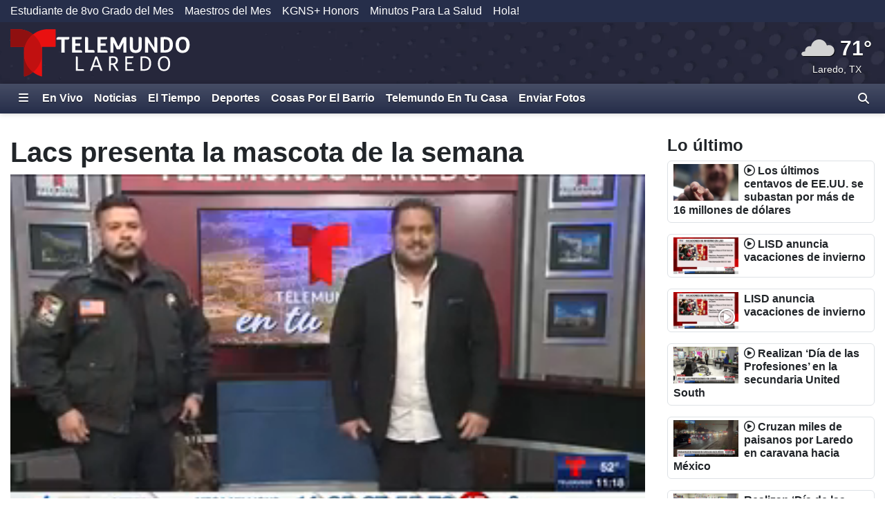

--- FILE ---
content_type: text/html; charset=utf-8
request_url: https://www.telemundolaredo.tv/2023/11/02/lacs-presenta-la-mascota-de-la-semana/
body_size: 26116
content:
<!DOCTYPE html><html lang="es"><head><meta http-equiv="X-UA-Compatible" content="IE=edge,chrome=1"/><meta charSet="utf-8"/><meta name="viewport" content="width=device-width, minimum-scale=1, initial-scale=1, viewport-fit=cover"/><meta name="distribution" content="global"/><meta name="rating" content="general"/><meta name="copyright" content="Copyright (c) 2025 "/><title>Lacs presenta la mascota de la semana</title><meta itemProp="description" name="description" content="El departamento de control animal de Laredo promueve la adopción de mascotas."/><meta property="og:url" content="https://www.telemundolaredo.tv/2023/11/02/lacs-presenta-la-mascota-de-la-semana/"/><link rel="canonical" href="https://www.telemundolaredo.tv/2023/11/02/lacs-presenta-la-mascota-de-la-semana/"/><link rel="amphtml" href="https://www.telemundolaredo.tv/2023/11/02/lacs-presenta-la-mascota-de-la-semana/?outputType=amp"/><meta property="og:locale" content="es_US"/><meta property="og:type" content="article"/><meta name="twitter:card" content="summary_large_image"/><meta property="og:site_name" content="https://www.telemundolaredo.tv"/><meta property="og:title" content="Lacs presenta la mascota de la semana"/><meta name="twitter:title" content="Lacs presenta la mascota de la semana"/><meta property="og:description" content="El departamento de control animal de Laredo promueve la adopción de mascotas."/><meta name="twitter:description" content="El departamento de control animal de Laredo promueve la adopción de mascotas."/><meta property="fb:admins" content="644426401"/><meta property="fb:app_id" content="158402407585236"/><meta property="article:publisher" content="https://www.facebook.com/@TelemundoLaredo/"/><meta name="twitter:site" content="@@TelemundoLaredo"/><meta name="twitter:creator" content="@@TelemundoLaredo"/><meta itemProp="image" property="og:image" content="https://gray-kxnu-prod.gtv-cdn.com/resizer/v2/V7B3KBXB75HXDOAUXGCFYQ6WRY.jpg?auth=2a3c58c09e8408425382e165e45d1fdbe12a1aa36965344e89dcaf275b37b20d&amp;width=1200&amp;height=600&amp;smart=true"/><meta name="twitter:image" content="https://gray-kxnu-prod.gtv-cdn.com/resizer/v2/V7B3KBXB75HXDOAUXGCFYQ6WRY.jpg?auth=2a3c58c09e8408425382e165e45d1fdbe12a1aa36965344e89dcaf275b37b20d&amp;width=1200&amp;height=600&amp;smart=true"/><meta name="robots" content="index, follow, noarchive, max-image-preview:large, max-video-preview:-1"/><meta name="googlebot" content="index"/><meta name="googlebot-news" content="index"/><meta name="keywords" content="mascotas,laredo,noticias locales,lacs,texas"/><meta name="news_keywords" content="mascotas,laredo,noticias locales,lacs,texas"/><meta property="article:section" content="Noticias"/><meta property="article:sections_paths" content="/noticias,/telemundo-en-tu-casa,/noticias/locales,/noticias/local"/><meta property="authors" content="Erika González Del Toro"/><meta name="taboola-section" content="kxnu"/><meta property="article:published_time" content="2023-11-02T17:05:11.657Z"/><meta property="article:modified_time" content="2023-11-02T17:05:11.657Z"/><meta property="article:distributor_name" content="Gray TV Stations (All Espanol)"/><meta property="article:distributor_category" content="staff"/><meta property="article:distributor_subcategory" content="gray-original-content"/><meta property="article:has_video" content="true"/><script type="application/ld+json" data-schema="NewsMediaOrganization">{
  "name": "Telemundo Laredo",
  "url": "https://www.telemundolaredo.tv",
  "logo": {
    "@type": "ImageObject",
    "url": "//webpubcontent.gray.tv/gray/arc-fusion-assets/images/logo-off-site/kxnu.png?d=528&mxId=00000000"
  },
  "@type": "NewsMediaOrganization",
  "sameAs": [
    "https://www.facebook.com/@TelemundoLaredo",
    "https://www.instagram.com/telemundolaredo",
    "https://www.x.com/@TelemundoLaredo"
  ],
  "@context": "http://schema.org"
}</script><script type="application/ld+json" data-schema="NewsArticle">{
  "name": "Lacs presenta la mascota de la semana",
  "url": "https://www.telemundolaredo.tv/2023/11/02/lacs-presenta-la-mascota-de-la-semana/",
  "image": "https://gray-kxnu-prod.gtv-cdn.com/resizer/v2/V7B3KBXB75HXDOAUXGCFYQ6WRY.jpg?auth=2a3c58c09e8408425382e165e45d1fdbe12a1aa36965344e89dcaf275b37b20d&width=1200&height=600&smart=true",
  "@type": "NewsArticle",
  "@context": "http://schema.org",
  "description": "El departamento de control animal de Laredo promueve la adopción de mascotas.",
  "keywords": [
    "mascotas",
    "laredo",
    "noticias locales",
    "lacs",
    "texas"
  ],
  "headline": "Lacs presenta la mascota de la semana",
  "mainEntityOfPage": {
    "@type": "WebPage",
    "@id": "https://www.telemundolaredo.tv/2023/11/02/lacs-presenta-la-mascota-de-la-semana/"
  },
  "author": {
    "@type": "Person",
    "name": "Erika González Del Toro"
  },
  "publisher": {
    "name": "Telemundo Laredo",
    "url": "https://www.telemundolaredo.tv",
    "logo": {
      "@type": "ImageObject",
      "url": "//webpubcontent.gray.tv/gray/arc-fusion-assets/images/logo-off-site/kxnu.png?d=528&mxId=00000000"
    },
    "@type": "NewsMediaOrganization"
  },
  "datePublished": "2023-11-02T17:05:11.657Z",
  "dateModified": "2023-11-02T17:05:11.657Z"
}</script><link id="fusion-output-type-styles" rel="stylesheet" type="text/css" href="/pf/dist/components/output-types/default.css?d=528&amp;mxId=00000000"/><link id="fusion-template-styles" rel="stylesheet" type="text/css" href="/pf/dist/components/combinations/default.css?d=528&amp;mxId=00000000"/><link rel="stylesheet" href="/pf/resources/dist/__global/css/style.css?d=528&amp;mxId=00000000"/><link rel="stylesheet" href="/pf/resources/dist/kxnu/css/main.css?d=528&amp;mxId=00000000"/><link href="https://cdnjs.cloudflare.com/ajax/libs/font-awesome/6.7.2/css/all.min.css" rel="stylesheet"/><meta name="apple-mobile-web-app-status-bar-style" content="black-translucent"/><link rel="icon" type="image/x-icon" href="//webpubcontent.gray.tv/gray/arc-fusion-assets/images/favicons/kxnu/favicon.ico?d=528&amp;mxId=00000000"/><link rel="icon" type="image/png" sizes="16x16" href="//webpubcontent.gray.tv/gray/arc-fusion-assets/images/favicons/kxnu/favicon-16x16.png?d=528&amp;mxId=00000000"/><link rel="icon" type="image/png" sizes="32x32" href="//webpubcontent.gray.tv/gray/arc-fusion-assets/images/favicons/kxnu/favicon-32x32.png?d=528&amp;mxId=00000000"/><link rel="icon" type="image/png" sizes="48x48" href="//webpubcontent.gray.tv/gray/arc-fusion-assets/images/favicons/kxnu/favicon-48x48.png?d=528&amp;mxId=00000000"/><link rel="apple-touch-icon" sizes="57x57" href="//webpubcontent.gray.tv/gray/arc-fusion-assets/images/favicons/kxnu/apple-touch-icon-57x57.png?d=528&amp;mxId=00000000"/><link rel="apple-touch-icon" sizes="60x60" href="//webpubcontent.gray.tv/gray/arc-fusion-assets/images/favicons/kxnu/apple-touch-icon-60x60.png?d=528&amp;mxId=00000000"/><link rel="apple-touch-icon" sizes="72x72" href="//webpubcontent.gray.tv/gray/arc-fusion-assets/images/favicons/kxnu/apple-touch-icon-72x72.png?d=528&amp;mxId=00000000"/><link rel="apple-touch-icon" sizes="76x76" href="//webpubcontent.gray.tv/gray/arc-fusion-assets/images/favicons/kxnu/apple-touch-icon-76x76.png?d=528&amp;mxId=00000000"/><link rel="apple-touch-icon" sizes="114x114" href="//webpubcontent.gray.tv/gray/arc-fusion-assets/images/favicons/kxnu/apple-touch-icon-114x114.png?d=528&amp;mxId=00000000"/><link rel="apple-touch-icon" sizes="120x120" href="//webpubcontent.gray.tv/gray/arc-fusion-assets/images/favicons/kxnu/apple-touch-icon-120x120.png?d=528&amp;mxId=00000000"/><link rel="apple-touch-icon" sizes="144x144" href="//webpubcontent.gray.tv/gray/arc-fusion-assets/images/favicons/kxnu/apple-touch-icon-144x144.png?d=528&amp;mxId=00000000"/><link rel="apple-touch-icon" sizes="152x152" href="//webpubcontent.gray.tv/gray/arc-fusion-assets/images/favicons/kxnu/apple-touch-icon-152x152.png?d=528&amp;mxId=00000000"/><link rel="apple-touch-icon" sizes="167x167" href="//webpubcontent.gray.tv/gray/arc-fusion-assets/images/favicons/kxnu/apple-touch-icon-167x167.png?d=528&amp;mxId=00000000"/><link rel="apple-touch-icon" sizes="180x180" href="//webpubcontent.gray.tv/gray/arc-fusion-assets/images/favicons/kxnu/apple-touch-icon-180x180.png?d=528&amp;mxId=00000000"/><script type="application/javascript" id="polyfill-script">if(!Array.prototype.includes||!(window.Object && window.Object.assign)||!window.Promise||!window.Symbol||!window.fetch){document.write('<script type="application/javascript" src="/pf/dist/engine/polyfill.js?d=528&mxId=00000000" defer=""><\/script>')}</script><script id="fusion-engine-react-script" type="application/javascript" src="/pf/dist/engine/react.js?d=528&amp;mxId=00000000" defer=""></script><script id="fusion-engine-combinations-script" type="application/javascript" src="/pf/dist/components/combinations/default.js?d=528&amp;mxId=00000000" defer=""></script><script crossorigin="anonymous" src="https://polyfill-fastly.io/v3/polyfill.min.js?features=NodeList.prototype.forEach%2CArray.prototype.forEach%2CSymbol.hasInstance%2Ces6%2CIntl%2ClocalStorage%2CDate.prototype.toISOString%2CDate.now%2Cdefault%2CObject.entries%2CObject.fromEntries%2CArray.prototype.entries"></script><script type="text/javascript" src="/pf/resources/dist/__global/js/_index.js?d=528&amp;mxId=00000000"></script><script type="text/javascript">window.gdmVisitorInsights={"_settings":{"isEnabled":true,"ttlHours":168,"forcedPurgeDate":"2025-06-17T19:00:00.0Z","arcSite":"kxnu","env":"prod","mxId":"00000000","oneTrustEnabled":false,"outputType":"default"}}</script><script type="text/javascript" id="gdmtrack" src="/pf/resources/dist/__global/js/gdm-user-insights.js?d=528&amp;mxId=00000000"></script><script type="text/javascript" src="/pf/resources/js/analytics/gtm.js?d=528&amp;mxId=00000000"></script><script src="//c.amazon-adsystem.com/aax2/apstag.js"></script><script type="text/javascript">(function() {
  var purl = window.location.href;
  var url = '//ads.pubmatic.com/AdServer/js/pwt/161733/6819';
  var profileVersionId = '';
  if(purl.indexOf('pwtv=')>0){
      var regexp = /pwtv=(.*?)(&|$)/g
      var matches = regexp.exec(purl);
      if(matches.length >= 2 && matches[1].length > 0){
          profileVersionId = '/'+matches[1];
      }
  }
  var wtads = document.createElement('script');
  wtads.async = true;
  wtads.type = 'text/javascript';
  wtads.src = url+profileVersionId+'/pwt.js';
  var node = document.getElementsByTagName('script')[0];
  node.parentNode.insertBefore(wtads, node);
})();
</script><script async="" src="//d3agakyjgjv5i8.cloudfront.net/prod/powaBoot.js?org=gray"></script><script defer="" type="text/javascript" src="/pf/resources/js/analytics/comscore.js?d=528&amp;mxId=00000000"></script><script>
          var gdmComscore = {};
          document.addEventListener("DOMContentLoaded", (function () {
            gdmComscore = ns_.analytics;
            gdmComscore.PlatformApi.setPlatformAPI(gdmComscore.PlatformApi.PlatformApis.WebBrowser)
            gdmComscore.configuration.addClient(new gdmComscore.configuration.PublisherConfiguration({'publisherId':"10477191"}))
            gdmComscore.configuration.setUsagePropertiesAutoUpdateMode(gdmComscore.configuration.UsagePropertiesAutoUpdateMode.FOREGROUND_AND_BACKGROUND);
            // gdmComscore.configuration.enableImplementationValidationMode();
            gdmComscore.start();
          }));
         </script><script type="text/javascript">
    var RCdataLayer = [
      {
        adTarget: "/noticias",
        authors: [ {
            _id:  "Erika.DelToro",
            name:  "Erika González Del Toro",
            type:  "author"
          }],
        canonicalUrl: "https://www.telemundolaredo.tv/2023/11/02/lacs-presenta-la-mascota-de-la-semana/",
        contentId: "KPPS2CFUSNAQNIIYJEGXA34YCA",
        contentKewords: [ "mascotas","laredo","noticias locales","lacs","texas"],
        contentName: "Lacs presenta la mascota de la semana",
        contentOwner: "kxnu",
        contentTags: [ ],
        contentType: "story",
        datePublished: "11/02/2023",
        distributorCategory: "staff",
        distributorMode: "reference_denormalized",
        distributorName: "Gray TV Stations (All Espanol)",
        distributorReferenceId: "4cc827ba-f40b-40b5-a78c-d733da158ff6",
        distributorSubCategory: "gray-original-content",
        hasVideo: true,
        metaDescription: "El departamento de control animal de Laredo promueve la adopción de mascotas.",
        outputType: "default",
        platformName: "PageBuilder Fusion - Arc Publishing",
        primarySection: {
          _id:  "/noticias",
          name:  "Noticias",
          path:  "/noticias"
        },
        publishedDay: "02",
        publishedMonth: "11",
        publishedYear: "2023",
        stationName: "kxnu",
        subtype: "default",
        timezoneOffset: gdmGoogleTagManager.getTimezoneOffset(),
        userId: null,
        userTimezoneTimestamp: (new Date()).toString(),
        userTimezone: Intl.DateTimeFormat().resolvedOptions().timeZone,
        userAgent: navigator.userAgent
      }
    ];
  </script><script type="text/javascript">(function(w,d,s,l,i){w[l]=w[l]||[];w[l].push({'gtm.start':
  new Date().getTime(),event:'gtm.js'});var f=d.getElementsByTagName(s)[0],
  j=d.createElement(s),dl=l!='dataLayer'?'&l='+l:'';j.async=true;j.src=
  'https://www.googletagmanager.com/gtm.js?id='+i+dl;f.parentNode.insertBefore(j,f);
  })(window,document,'script','RCdataLayer','GTM-M5QQ3JP');</script><script defer="" data-integration="queryly" src="https://www.queryly.com/js/queryly.v4.min.js"></script><script>window.addEventListener('DOMContentLoaded', (event) => {
            queryly.init("42a2774a4ff74de7", document.querySelectorAll("#fusion-app"));
          });</script><script>       window._taboola = window._taboola || [];       _taboola.push({ article: "auto", tracking: "utm_source=taboola&utm_medium=organicclicks" });       !(function (e, f, u, i) {          if (!document.getElementById(i)) { e.async = 1; e.src = u; e.id = i; f.parentNode.insertBefore(e, f); }       })(          document.createElement("script"),          document.getElementsByTagName("script")[0],          "//cdn.taboola.com/libtrc/meredith-network/loader.js",          "tb_loader_script"       );       if (window.performance && typeof window.performance.mark == "function") { window.performance.mark("tbl_ic"); }</script><script>window._newsroom=window._newsroom||[],function(e,r,n){e.async=1,e.src=n,r.parentNode.insertBefore(e,r)}(document.createElement("script"),document.getElementsByTagName("script")[0],"//c2.taboola.com/nr/graytv-telemundolaredo/newsroom.js");</script></head><body><noscript><iframe src="https://www.googletagmanager.com/ns.html?id=GTM-M5QQ3JP" height="0" width="0" style="display:none;visibility:hidden"></iframe></noscript><div id="fusion-app" class="fusion-app"><div id="article-right-rail-layout" class="includes-right-rail page-layout"><a class="skip-link visually-hidden visually-hidden-focusable px-3 text-body" href="#main">Skip to content</a><header id="main" class="masthead | w-100"><div class="sales-navigation | d-none w-100 bg-primary-branding d-lg-flex"><div class="container-xl"><div class="sales-nav-links | d-flex justify-content-start py-1"><div class="sales-nav-link |"><a class="text-nowrap text-reset text-decoration-none" href="/tu-communidad/estudiante-de-8vo-grado-del-mes">Estudiante de 8vo Grado del Mes</a></div><div class="sales-nav-link | ps-3"><a class="text-nowrap text-reset text-decoration-none" href="/tu-communidad/maestros-del-mes">Maestros del Mes</a></div><div class="sales-nav-link | ps-3"><a class="text-nowrap text-reset text-decoration-none" href="https://www.kgns.tv/page/honors/" rel="noopener noreferrer" target="_blank">KGNS+ Honors</a></div><div class="sales-nav-link | ps-3"><a class="text-nowrap text-reset text-decoration-none" href="/salud/minutos-para-la-salud">Minutos Para La Salud</a></div><div class="sales-nav-link | ps-3"><a class="text-nowrap text-reset text-decoration-none" href="https://www.holalaredo.com/" rel="noopener noreferrer" target="_blank">Hola!</a></div></div></div></div><div class="masthead | bg-primary-branding py-2" style="background-image:url(&#x27;/pf/resources/images/mastheads/backgrounds/kxnu.jpg?d=528&amp;mxId=00000000&#x27;)"><div class="container-xl"><div class="d-flex justify-content-between w-100"><div class="logo flex-fill position-relative"><a class="logo-link" aria-label="Vuelve a la Página Inicial" href="/"><div class="logo-inner position-absolute" style="background-image:url(&#x27;/pf/resources/images/mastheads/logos/kxnu.svg?d=528&amp;mxId=00000000&#x27;)"></div></a></div></div></div></div></header><nav class="navigation | w-100"><div class="navigation | navigation-sticky-wrapper" style="min-height:undefinedpx"><div class="navbar | navbar-expand bg-primary-branding"><div class="container-xl position-relative d-flex align-items-stretch"><a class="navbar-brand me-1 d-none" aria-label="Vuelve a la Página Inicial" href="/"><div class="brand-logo" style="background-image:url(&quot;/pf/resources/images/logo-icons/kxnu.svg?d=528&amp;mxId=00000000&quot;)"></div></a><button aria-label="Expandir El Panel de Navegación Lateral" class="side-drawer-toggle btn text-white" type="button"><span class="fas fa-bars"></span></button><ul class="navbar-links | navbar-nav me-auto fw-bold"><li class="navbar-link | navbar-item d-flex"><a class="nav-link text-white" href="/en-vivo/">En Vivo</a></li><li class="navbar-link | navbar-item d-flex"><a class="nav-link text-white" href="/noticias">Noticias</a></li><li class="navbar-link | navbar-item d-flex"><a class="nav-link text-white" href="/el-tiempo">El Tiempo</a></li><li class="navbar-link | navbar-item d-flex"><a class="nav-link text-white" href="/deportes">Deportes</a></li><li class="navbar-link | navbar-item d-flex"><a class="nav-link text-white" href="/noticias/cosas-por-el-barrio">Cosas Por El Barrio</a></li><li class="navbar-link | navbar-item d-flex"><a class="nav-link text-white" href="/telemundo-en-tu-casa">Telemundo En Tu Casa</a></li><li class="navbar-link | navbar-item d-flex"><a class="nav-link text-white" href="/tu-communidad/enviar-fotos">Enviar Fotos</a></li></ul><label aria-label="Alternar barra de búsqueda" class="queryly-nav-toggle pointer m-0 py-1 px-2 d-flex align-items-center" for="queryly_toggle"><i class="d-block fas fa-search"></i></label></div></div></div><div class="side-drawer-screen | fixed-top h-100 w-100 zindex-high"></div><div class="side-drawer | bg-primary-branding shadow-lg fixed-top h-100 w-100 overflow-y overflow-hide-scrollbar" role="dialog" aria-label="Site Navigation" aria-modal="true"><div class="side-drawer-container | d-none flex-column align-items-end h-100"><div class="drawer-header w-100 px-3 pt-3 pb-2"><div class="top-row d-flex w-100 justify-content-end"><div class="d-flex flex-column align-items-end"><button aria-label="Cerrar" class="btn btn-link text-white p-0"><i class="fas fa-times"></i></button></div></div></div><ul class="sections-list | list-unstyled w-100 pt-5 pb-4"><li class="link | parent h5 mb-0"><div class="py-2 px-3 d-flex"><a class="" href="/homepage">Página Principal</a></div></li><li class="link | parent h5 mb-0"><div class="py-2 px-3 d-flex"><a class="" href="/noticias/inmigracion">Inmigración</a></div></li><li class="link | parent h5 mb-0"><div class="py-2 px-3 d-flex"><a class="" href="/en-vivo/">En Vivo</a></div></li><li class="link | parent h5 mb-0"><div class="py-2 px-3 d-flex"><a class="" href="/pagina/enva-tu-historia/">Envía TU historia</a></div></li><li class="link | parent h5 mb-0"><div class="py-2 px-3 d-flex"><a class="" href="/noticias">Noticias</a><i class="expand-group | flex-fill text-end align-self-center pointer fas fa-caret-right" aria-expanded="false" aria-label="Expand the Noticias navigation group" role="button"></i></div><div class="collapse"><ul class="links-group | list-unstyled fw-normal py-1"><li class="link | child py-2 px-3"><div class="text-white h6 mb-0"><a class="" href="/noticias/local">Local</a></div></li><li class="link | child py-2 px-3"><div class="text-white h6 mb-0"><a class="" href="/noticias/estatal">Estatal</a></div></li><li class="link | child py-2 px-3"><div class="text-white h6 mb-0"><a class="" href="/noticias/nacional">Nacional</a></div></li><li class="link | child py-2 px-3"><div class="text-white h6 mb-0"><a class="" href="/politica/guia-de-elecciones/">Elecciones</a></div></li><li class="link | child py-2 px-3"><div class="text-white h6 mb-0"><a class="" href="/noticias/inmigracion/">Inmigración</a></div></li><li class="link | child py-2 px-3"><div class="text-white h6 mb-0"><a class="" href="/noticias/guia-de-regreso-a-clases">Guía de Regreso a Clases</a></div></li><li class="link | child py-2 px-3"><div class="text-white h6 mb-0"><a class="" href="/noticias/del-dia">Noticia&#x27;s de Texas: Edición Digital</a></div></li></ul></div></li><li class="link | parent h5 mb-0"><div class="py-2 px-3 d-flex"><a class="" href="/deportes">Deportes</a><i class="expand-group | flex-fill text-end align-self-center pointer fas fa-caret-right" aria-expanded="false" aria-label="Expand the Deportes navigation group" role="button"></i></div><div class="collapse"><ul class="links-group | list-unstyled fw-normal py-1"><li class="link | child py-2 px-3"><div class="text-white h6 mb-0"><a class="" href="/deportes/tecos">Tecos</a></div></li><li class="link | child py-2 px-3"><div class="text-white h6 mb-0"><a class="" href="/deportes/fiebre-telemundo">Fiebre Telemundo</a></div></li><li class="link | child py-2 px-3"><div class="text-white h6 mb-0"><a class="" href="/deportes/laredo-heat">Laredo Heat</a></div></li><li class="link | child py-2 px-3"><div class="text-white h6 mb-0"><a class="" href="/deportes/fiebre-telemundo/jugador-de-la-semana">Jugador de la Semana</a></div></li></ul></div></li><li class="link | parent h5 mb-0"><div class="py-2 px-3 d-flex"><a class="" href="/el-tiempo">El Tiempo</a><i class="expand-group | flex-fill text-end align-self-center pointer fas fa-caret-right" aria-expanded="false" aria-label="Expand the El Tiempo navigation group" role="button"></i></div><div class="collapse"><ul class="links-group | list-unstyled fw-normal py-1"><li class="link | child py-2 px-3"><div class="text-white h6 mb-0"><a class="" href="/el-tiempo/pronostico">Pronóstico</a></div></li><li class="link | child py-2 px-3"><div class="text-white h6 mb-0"><a class="" href="/el-tiempo/radar">Radar</a></div></li><li class="link | child py-2 px-3"><div class="text-white h6 mb-0"><a class="" href="/en-vivo/primera-alerta-del-tiempo">Primera Alerta del Tiempo</a></div></li></ul></div></li><li class="link | parent h5 mb-0"><div class="py-2 px-3 d-flex"><a class="" href="/tu-communidad">Tu Comunidad</a><i class="expand-group | flex-fill text-end align-self-center pointer fas fa-caret-right" aria-expanded="false" aria-label="Expand the Tu Comunidad navigation group" role="button"></i></div><div class="collapse"><ul class="links-group | list-unstyled fw-normal py-1"><li class="link | child py-2 px-3"><div class="text-white h6 mb-0"><a class="" href="/tu-communidad/WBCA">WBCA</a></div></li><li class="link | child py-2 px-3"><div class="text-white h6 mb-0"><a class="" href="/tu-communidad/san-valentin">San Valentín</a></div></li><li class="link | child py-2 px-3"><div class="text-white h6 mb-0"><a class="" href="/tu-communidad/primavera">Primavera</a></div></li><li class="link | child py-2 px-3"><div class="text-white h6 mb-0"><a class="" href="/tu-communidad/verano">Verano</a></div></li><li class="link | child py-2 px-3"><div class="text-white h6 mb-0"><a class="" href="/tu-communidad/halloween">Halloween</a></div></li><li class="link | child py-2 px-3"><div class="text-white h6 mb-0"><a class="" href="/tu-communidad/accion-de-gracias">Acción de Gracias</a></div></li><li class="link | child py-2 px-3"><div class="text-white h6 mb-0"><a class="" href="/tu-communidad/navidad">Navidad</a></div></li></ul></div></li><li class="link | parent h5 mb-0"><div class="py-2 px-3 d-flex"><a class="" href="/tu-communidad/kgns-cares">KGNS Cares</a><i class="expand-group | flex-fill text-end align-self-center pointer fas fa-caret-right" aria-expanded="false" aria-label="Expand the KGNS Cares navigation group" role="button"></i></div><div class="collapse"><ul class="links-group | list-unstyled fw-normal py-1"><li class="link | child py-2 px-3"><div class="text-white h6 mb-0"><a class="" href="/tu-communidad/estudiante-de-8vo-grado-del-mes">Estudiante de 8vo Grado del Mes</a></div></li><li class="link | child py-2 px-3"><div class="text-white h6 mb-0"><a class="" href="/tu-communidad/maestros-del-mes">Maestros del Mes</a></div></li><li class="link | child py-2 px-3"><div class="text-white h6 mb-0"><a class="" href="https://www.kgns.tv/page/honors/" rel="noopener noreferrer" target="_blank">KGNS+ Honors</a></div></li></ul></div></li><li class="link | parent h5 mb-0"><div class="py-2 px-3 d-flex"><a class="" href="/noticias/entretenimiento">Entretenimiento</a></div></li><li class="link | parent h5 mb-0"><div class="py-2 px-3 d-flex"><a class="" href="http://its.txdot.gov" rel="noopener noreferrer" target="_blank">El Tráfico</a></div></li><li class="link | parent h5 mb-0"><div class="py-2 px-3 d-flex"><a class="" href="/noticias/cosas-por-el-barrio">Cosas Por El Barrio</a></div></li><li class="link | parent h5 mb-0"><div class="py-2 px-3 d-flex"><a class="" href="/telemundo-en-tu-casa">Telemundo En Tu Casa</a><i class="expand-group | flex-fill text-end align-self-center pointer fas fa-caret-right" aria-expanded="false" aria-label="Expand the Telemundo En Tu Casa navigation group" role="button"></i></div><div class="collapse"><ul class="links-group | list-unstyled fw-normal py-1"><li class="link | child py-2 px-3"><div class="text-white h6 mb-0"><a class="" href="/noticias/captado-en-camara">Captado en Cámara</a></div></li><li class="link | child py-2 px-3"><div class="text-white h6 mb-0"><a class="" href="/noticias/espectaculos">Espectáculos</a></div></li><li class="link | child py-2 px-3"><div class="text-white h6 mb-0"><a class="" href="/telemundo-en-tu-casa/mascota-de-la-semana">Mascota de la Semana</a></div></li></ul></div></li><li class="link | parent h5 mb-0"><div class="py-2 px-3 d-flex"><a class="" href="/concursos">Concursos</a></div></li><li class="link | parent h5 mb-0"><div class="py-2 px-3 d-flex"><a class="" href="/tu-communidad/enviar-fotos">Enviar Fotos</a></div></li><li class="link | parent h5 mb-0"><div class="py-2 px-3 d-flex"><a class="" href="/programacion">Programación</a></div></li><li class="link | parent h5 mb-0"><div class="py-2 px-3 d-flex"><a class="" href="/acerca-de-nosotros/conocenos/">Acerca de Nosotros</a></div></li><li class="link | parent h5 mb-0"><div class="py-2 px-3 d-flex"><a class="" href="/sobre-nosotros/contactanos">Contáctanos</a><i class="expand-group | flex-fill text-end align-self-center pointer fas fa-caret-right" aria-expanded="false" aria-label="Expand the Contáctanos navigation group" role="button"></i></div><div class="collapse"><ul class="links-group | list-unstyled fw-normal py-1"><li class="link | child py-2 px-3"><div class="text-white h6 mb-0"><a class="" href="https://form.jotform.com/gray_digital1/reportar-problema" rel="noopener noreferrer" target="_blank">Problema Técnico</a></div></li></ul></div></li><li class="link | parent h5 mb-0"><div class="py-2 px-3 d-flex"><a class="" href="https://recruiting.ultipro.com/GRA1017GRYT/JobBoard/ae441110-89bd-444d-8ad2-b76c7b9db7a9/?q=&amp;o=postedDateDesc&amp;w=&amp;wc=&amp;we=&amp;wpst=&amp;f4=wsmTffJ0p1KB_PHM_VIrsg" rel="noopener noreferrer" target="_blank">Empleos</a></div></li><li class="link | parent h5 mb-0"><div class="py-2 px-3 d-flex"><a class="" href="https://www.investigatetv.com/en-espanol/" rel="noopener noreferrer" target="_blank">InvestigateTV en Español</a></div></li><li class="link | parent h5 mb-0"><div class="py-2 px-3 d-flex"><a class="" href="https://www.kgns.tv" rel="noopener noreferrer" target="_blank">KGNS News</a></div></li><li class="link | parent h5 mb-0"><div class="py-2 px-3 d-flex"><a class="" href="https://www.holalaredo.com/" rel="noopener noreferrer" target="_blank">Hola!</a></div></li></ul><div class="social-bar | d-flex flex-row justify-content-center w-100 mt-auto p-3" style="bottom:0"><a aria-label="Visite KXNU en FACEBOOK" class="p-2" href="https://www.facebook.com/@TelemundoLaredo" rel="noopener noreferrer" target="_blank"><i class="fab fa-facebook-f fa-2x"></i></a><a aria-label="Visite KXNU en X (antes conocida como Twitter)" class="p-2" href="https://www.x.com/@TelemundoLaredo" rel="noopener noreferrer" target="_blank"><i class="fab fa-x-twitter fa-2x"></i></a><a aria-label="Visite KXNU en INSTAGRAM" class="p-2" href="https://www.instagram.com/telemundolaredo" rel="noopener noreferrer" target="_blank"><i class="fab fa-instagram fa-2x"></i></a></div></div></div><div class="breaking-news-bar |"></div></nav><section class="leaderboard | w-100"><div class="arc-ad | d-flex flex-column ad-type-flex-leaderboard ad-flex-leaderboard include-disclaimer disclaimer-lang-es justify-content-center text-center"><div class="arc-ad-wrapper |"><div id="ad-zJYYmNfRoDOKCwfp1V8s1ZcqmZJWQi5wHNxB9nh0_5kfEDEqfs" class="kxnu/web/noticias arcad py-2 mt-3 mb-3"></div></div></div></section><div class="container-xl"><div class="row"><section class="top-wrapped | col-12"></section><div class="col-12 d-flex flex-column flex-lg-row w-100"><div class="article-content-container | flex-lg-fill me-lg-3"><article class="w-100"><header class="header | w-100"><div class="article-header article row mb-3"><div class="headlines |"><h1 class="headline | fw-bold col"><span>Lacs presenta la mascota de la semana</span></h1></div><div class="lead-art | col-12"><figure class="media-item | figure video | media-item-video pb-3 w-100" data-video-asset="d9ff99c2-5819-4fa3-abb9-411f854eb67b"><div class="figure-wrapper img-wrapper figure-img mb-0 position-relative"><script type="application/ld+json" data-schema="VideoObject">{
  "@context": "https://schema.org",
  "@type": "VideoObject",
  "name": "Lacs presenta mascota de la semana",
  "description": "Telemundo en tu casa",
  "thumbnailUrl": "https://gray-kxnu-prod.gtv-cdn.com/resizer/v2/https%3A%2F%2Fdo0bihdskp9dy.cloudfront.net%2F11-01-2023%2Ft_2f835dea70ad42b892e834a194e56044_name_file_1280x720_2000_v3_1_.jpg?auth=ea4b2c7b1a64433f55e58b3c43ff2c3016896a5cc86d216d7b44583ea030d3cc&width=1920&height=1080&smart=true",
  "uploadDate": "2023-11-02T16:59:30Z",
  "duration": "P0Y0M0DT0H2M47S",
  "contentUrl": "https://d1l66zlxaqpl1u.cloudfront.net/wp-gray/20231101/6542bf361a56b947361d4ed5/t_999c634ba3824dc7b76c1f1e3a96ee27_name_file_1920x1080_5400_v4_cropped/file_1280x720-2000-v3_1.mp4"
}</script><div id="fusion-static-enter:static-id-powa-f0fg9okdatRi1rc-d9ff99c2-5819-4fa3-abb9-411f854eb67b" style="display:none" data-fusion-component="static-id-powa-f0fg9okdatRi1rc-d9ff99c2-5819-4fa3-abb9-411f854eb67b"></div><div class="goldfish-player" style="aspect-ratio:calc(16/9)"><div id="powa-f0fg9okdatRi1rc-d9ff99c2-5819-4fa3-abb9-411f854eb67b" class="absolute powa" data-ad-bar="false" data-ads="false" data-api="prod" data-aspect-ratio="0.5625" data-autoplay="true" data-env="prod" data-debug="false" data-org="gray" data-ping-rate="60" data-preroll-ad-path="63316753/kxnu/web" data-sticky="true" data-uuid="d9ff99c2-5819-4fa3-abb9-411f854eb67b" data-promo-image="https%3A%2F%2Fgray-kxnu-prod.gtv-cdn.com%2Fresizer%2Fv2%2Fhttps%253A%252F%252Fdo0bihdskp9dy.cloudfront.net%252F11-01-2023%252Ft_2f835dea70ad42b892e834a194e56044_name_file_1280x720_2000_v3_1_.jpg%3Fauth%3Dea4b2c7b1a64433f55e58b3c43ff2c3016896a5cc86d216d7b44583ea030d3cc%26width%3D1920%26height%3D1080%26smart%3Dtrue"></div></div><div id="fusion-static-exit:static-id-powa-f0fg9okdatRi1rc-d9ff99c2-5819-4fa3-abb9-411f854eb67b" style="display:none" data-fusion-component="static-id-powa-f0fg9okdatRi1rc-d9ff99c2-5819-4fa3-abb9-411f854eb67b"></div></div></figure></div><div class="byline | col-12"><div class="authors |"><span class="">Por<!-- --> </span><span class="author |"><a class="text-decoration-none" href="/authors/Erika.DelToro/">Erika González Del Toro</a></span></div></div><div class="date-time | col-12"><span class="date-time published-date-time fst-italic d-inline-block">Publicado<!-- -->: <!-- -->2 nov 2023, 12:05 GMT-5</span></div><div class="sharebar |  col-12"><div class="btn p-0 mail" role="button"><svg class="icon | mail pointer" width="24" height="24" viewBox="0 0 24 24" xmlns="http://www.w3.org/2000/svg"><title>Envíe Este Enlace Por Correo Electrónico</title><path d="M3.313 5.273C3.493 5.103 3.734 5 4 5h16c.13 0 .253.025.366.07L11.79 12.49 3.313 5.273zM21 7.166V18a1 1 0 0 1-1 1H4a1 1 0 0 1-1-1V7.775l8.064 6.867c.376.32.945.305 1.338-.036L21 7.166z" fill-rule="nonzero"></path></svg></div><div class="btn p-0 facebook" role="button"><svg class="icon |  facebook pointer" width="24" height="24" viewBox="0 0 24 24" xmlns="http://www.w3.org/2000/svg"><title>Compartir en Facebook</title><path d="M12 2C6.477 2 2 6.477 2 12c0 4.991 3.657 9.128 8.438 9.878v-6.987h-2.54V12h2.54V9.797c0-2.506 1.492-3.89 3.777-3.89 1.094 0 2.238.195 2.238.195v2.46h-1.26c-1.243 0-1.63.771-1.63 1.562V12h2.773l-.443 2.89h-2.33v6.988C18.343 21.128 22 16.991 22 12c0-5.523-4.477-10-10-10" fill-rule="evenodd"></path></svg></div><div class="btn p-0 twitter" role="button"><svg class="icon | twitter pointer" width="24" height="24" viewBox="0 0 24 24" xmlns="http://www.w3.org/2000/svg"><title>Compartir en X (antes conocida como Twitter)</title><path d="M18.244 2.25h3.308l-7.227 8.26 8.502 11.24H16.17l-5.214-6.817L4.99 21.75H1.68l7.73-8.835L1.254 2.25H8.08l4.713 6.231zm-1.161 17.52h1.833L7.084 4.126H5.117z" fill-rule="evenodd"></path></svg></div><div class="btn p-0 pinterest" role="button"><svg class="icon | pinterest pointer" width="24" height="24" viewBox="0 0 24 24" xmlns="http://www.w3.org/2000/svg"><title>Compartir en Pinterest</title><path d="M12 2C6.477 2 2 6.477 2 12c0 4.239 2.634 7.86 6.354 9.317-.09-.79-.165-2.008.033-2.873.18-.781 1.169-4.97 1.169-4.97s-.297-.602-.297-1.482c0-1.391.807-2.428 1.811-2.428.856 0 1.267.642 1.267 1.407 0 .856-.543 2.14-.83 3.334-.24.995.501 1.81 1.48 1.81 1.778 0 3.145-1.876 3.145-4.576 0-2.395-1.72-4.066-4.181-4.066-2.848 0-4.519 2.132-4.519 4.338 0 .856.33 1.777.74 2.28.083.098.091.189.067.288-.074.312-.247.995-.28 1.135-.041.181-.148.223-.338.132-1.25-.584-2.033-2.403-2.033-3.876 0-3.153 2.289-6.05 6.61-6.05 3.465 0 6.164 2.47 6.164 5.778 0 3.449-2.173 6.222-5.185 6.222-1.012 0-1.967-.527-2.288-1.152l-.626 2.379c-.222.872-.83 1.958-1.242 2.625.938.288 1.926.444 2.963.444 5.522 0 10-4.477 10-10A9.98 9.98 0 0 0 12 2" fill-rule="evenodd"></path></svg></div><div class="btn p-0 linkedin" role="button"><svg class="icon | linkedin pointer" width="24" height="24" viewBox="0 0 24 24" xmlns="http://www.w3.org/2000/svg"><title>Compartir en LinkedIn</title><path d="M4.329 3H19.67C20.405 3 21 3.595 21 4.329V19.67c0 .734-.595 1.329-1.329 1.329H4.33A1.329 1.329 0 0 1 3 19.67V4.329C3 3.595 3.595 3 4.329 3zM18.35 17.901v-5.316c0-2.626-1.632-3.522-3.142-3.522-1.396 0-2.31.904-2.572 1.433h-.035V9.305H10V17.9h2.706v-4.66c0-1.243.787-1.847 1.59-1.847.76 0 1.349.427 1.349 1.812v4.695h2.706zM7.56 8.107c.86 0 1.56-.656 1.56-1.553C9.12 5.656 8.42 5 7.56 5 6.697 5 6 5.656 6 6.554c0 .897.698 1.553 1.56 1.553zm-1.354 9.788h2.706V9.298H6.207v8.597z" fill-rule="evenodd"></path></svg></div></div></div></header><section class="body | w-100"><div class="article-body | article w-100"><p class="text | article-text">LAREDO, Texas (KXNU) -El departamento de control animal de Laredo promueve la adopción de mascotas e invita a la comunidad a visitar el albergue en sus horarios de Lunes a Sábado de 12:00pm a 5:00pm</p><p class="text | article-text">Visitalos en su ubicación de 5202 Maher Ave. o bien llame al teléfono 956-626-1860.</p><p class="copyright |"><i>Derechos de autor 2023 KXNU. Reservados todos los derechos.</i></p></div></section></article><section class="recommendations | w-100"><div id="fusion-static-enter:taboola-widget-f0f9cGDmatRi1L6" style="display:none" data-fusion-component="taboola-widget-f0f9cGDmatRi1L6"></div><div class="taboola-feed | w-100 mb-3"><div id="taboola-below-article-thumbnails-new"></div><script>window._taboola = window._taboola || [];_taboola.push({"mode":"alternating-thumbnails-a","container":"taboola-below-article-thumbnails-new","placement":"Below Article Thumbnails New","target_type":"mix"});</script></div><div id="fusion-static-exit:taboola-widget-f0f9cGDmatRi1L6" style="display:none" data-fusion-component="taboola-widget-f0f9cGDmatRi1L6"></div></section></div><section class="right-rail | rail ms-lg-3 d-flex flex-column flex-lg-fill"><div class="w-100" style="height:600px"></div><div class="flex-feature-feed | mb-0" data-tb-region="flex-feature-feed-f0f3ozhdatri1cm"><div class="title-bar | w-100"><h4 class="title | fw-bold"><span class="">Lo último</span></h4></div><div class="card-deck mx-n2 mb-0"><div class="flex-feature | card mx-2 mb-3 align-items-start border image-left position-relative w-100" data-tb-region-item=""><div class="card-body w-100 px-2 py-1 image_headline"><div class="image-container position-relative mb-0 pt-0 w-33 float-start me-2"><figure class="media-item | figure media-item-image mb-0 constrained image-ratio-16x9"><div class="figure-wrapper img-wrapper figure-img mb-0"><a class="link | text-reset d-block h-100 w-100" href="/2025/12/17/los-ltimos-centavos-de-eeuu-se-subastan-por-ms-de-16-millones-de-dlares/" rel="" target="_self" data-tb-link=""><img class="rounded-0 img-fluid" alt="Una persona sostiene uno de los últimos centavos de dólar acuñados en la Casa de la Moneda, en..." loading="eager" data-tb-thumbnail="" src="https://gray-kxnu-prod.gtv-cdn.com/resizer/v2/SWQERZVWNBDEXAVF65SMLWEW74.jpg?auth=06708f1d60aecbe560e3affbfa1dc0bf50645d176ed12b709ea7428dc713fb4c&amp;width=800&amp;height=450&amp;smart=true" width="800" height="450"/></a></div></figure></div><div class="headlines | card-title mb-1"><h6 class="headline | mb-0 fw-bold"><a class="text-reset" href="/2025/12/17/los-ltimos-centavos-de-eeuu-se-subastan-por-ms-de-16-millones-de-dlares/" rel="" target="_self" data-tb-link=""><span data-tb-title=""><i class="far fa-play-circle"></i><span style="textDecoration: none;"> </span> Los últimos centavos de EE.UU. se subastan por más de 16 millones de dólares</span></a></h6></div></div></div><div class="feed-divider | w-100 d-none d-sm-block d-md-block d-lg-block d-xl-block"></div><div class="flex-feature | card mx-2 mb-3 align-items-start border image-left position-relative w-100" data-tb-region-item=""><div class="card-body w-100 px-2 py-1 image_headline"><div class="image-container position-relative mb-0 pt-0 w-33 float-start me-2"><figure class="media-item | figure media-item-image mb-0 constrained image-ratio-16x9"><div class="figure-wrapper img-wrapper figure-img mb-0"><a class="link | text-reset d-block h-100 w-100" href="/2025/12/17/lisd-anuncia-vacaciones-de-invierno/" rel="" target="_self" data-tb-link=""><img class="rounded-0 img-fluid" alt="LISD anuncia vacaciones de invierno" loading="eager" data-tb-thumbnail="" src="https://gray-kxnu-prod.gtv-cdn.com/resizer/v2/2GKK574EQRDX3MVIST7IYOKMUM.jpg?auth=293fb0bc1d0e267e00e3ad24a0722a2d6d1b53863fdb6c1a40a5ebae2fa5ef7d&amp;width=800&amp;height=450&amp;smart=true" width="800" height="450"/></a></div></figure></div><div class="headlines | card-title mb-1"><h6 class="headline | mb-0 fw-bold"><a class="text-reset" href="/2025/12/17/lisd-anuncia-vacaciones-de-invierno/" rel="" target="_self" data-tb-link=""><span data-tb-title=""><i class="far fa-play-circle"></i><span style="textDecoration: none;"> </span>LISD anuncia vacaciones de invierno</span></a></h6></div></div></div><div class="feed-divider | w-100 d-none d-sm-block d-md-block d-lg-block d-xl-block"></div><div class="flex-feature | card mx-2 mb-3 align-items-start border image-left position-relative w-100 is-video" data-tb-region-item=""><div class="card-body w-100 px-2 py-1 image_headline"><div class="image-container position-relative mb-0 pt-0 w-33 float-start me-2"><figure class="media-item | figure media-item-image mb-0 constrained image-ratio-16x9"><div class="figure-wrapper img-wrapper figure-img mb-0"><a class="link | text-reset d-block h-100 w-100" href="/video/2025/12/17/lisd-anuncia-vacaciones-de-invierno/" rel="" target="_self" data-tb-link=""><img class="rounded-0 img-fluid" alt="LISD anuncia vacaciones de invierno" loading="eager" data-tb-thumbnail="" src="https://gray-kxnu-prod.gtv-cdn.com/resizer/v2/https%3A%2F%2Fdo0bihdskp9dy.cloudfront.net%2F12-17-2025%2Ft_d681dd98d9b743dea92a5d7f04102560_name_file_1280x720_2000_v3_1_.jpg?auth=2734d3070d0fccce8d620f9af33a1248dd7aa3a91e35dd9a63c107d659f1e3f8&amp;width=800&amp;height=450&amp;smart=true" width="800" height="450"/></a></div></figure></div><div class="headlines | card-title mb-1"><h6 class="headline | mb-0 fw-bold"><a class="text-reset" href="/video/2025/12/17/lisd-anuncia-vacaciones-de-invierno/" rel="" target="_self" data-tb-link=""><span data-tb-title="">LISD anuncia vacaciones de invierno</span></a></h6></div></div></div><div class="feed-divider | w-100 d-none d-sm-block d-md-block d-lg-block d-xl-block"></div><div class="flex-feature | card mx-2 mb-3 align-items-start border image-left position-relative w-100" data-tb-region-item=""><div class="card-body w-100 px-2 py-1 image_headline"><div class="image-container position-relative mb-0 pt-0 w-33 float-start me-2"><figure class="media-item | figure media-item-image mb-0 constrained image-ratio-16x9"><div class="figure-wrapper img-wrapper figure-img mb-0"><a class="link | text-reset d-block h-100 w-100" href="/2025/12/17/realizan-da-de-las-profesiones-en-la-secundaria-united-south/" rel="" target="_self" data-tb-link=""><img class="rounded-0 img-fluid" alt="Realizan ‘Día de las Profesiones’ en la secundaria United South" loading="eager" data-tb-thumbnail="" src="https://gray-kxnu-prod.gtv-cdn.com/resizer/v2/MTQOMDZ3ERFDXHXUWGMJHWEYLU.jpg?auth=5e7931ee2b745045d2096c0161228fb061f425827a7a21594c173c6a35b297d1&amp;width=800&amp;height=450&amp;smart=true" width="800" height="450"/></a></div></figure></div><div class="headlines | card-title mb-1"><h6 class="headline | mb-0 fw-bold"><a class="text-reset" href="/2025/12/17/realizan-da-de-las-profesiones-en-la-secundaria-united-south/" rel="" target="_self" data-tb-link=""><span data-tb-title=""><i class="far fa-play-circle"></i><span style="textDecoration: none;"> </span>Realizan ‘Día de las Profesiones’ en la secundaria United South</span></a></h6></div></div></div><div class="feed-divider | w-100 d-none d-sm-block d-md-block d-lg-block d-xl-block"></div><div class="flex-feature | card mx-2 mb-3 align-items-start border image-left position-relative w-100" data-tb-region-item=""><div class="card-body w-100 px-2 py-1 image_headline"><div class="image-container position-relative mb-0 pt-0 w-33 float-start me-2"><figure class="media-item | figure media-item-image mb-0 constrained image-ratio-16x9"><div class="figure-wrapper img-wrapper figure-img mb-0"><a class="link | text-reset d-block h-100 w-100" href="/2025/12/17/cruzan-miles-de-paisanos-por-laredo-en-caravana-hacia-mxico/" rel="" target="_self" data-tb-link=""><img class="rounded-0 img-fluid" alt="Cruzan miles de paisanos por Laredo en caravana hacia México" loading="eager" data-tb-thumbnail="" src="https://gray-kxnu-prod.gtv-cdn.com/resizer/v2/PNPG2BIUIBE6RPY66S5ACQAKEQ.jpg?auth=9a32644160de89205bac38571d7e416780a01a4d12fadbbad2fa23c775c9284c&amp;width=800&amp;height=450&amp;smart=true" width="800" height="450"/></a></div></figure></div><div class="headlines | card-title mb-1"><h6 class="headline | mb-0 fw-bold"><a class="text-reset" href="/2025/12/17/cruzan-miles-de-paisanos-por-laredo-en-caravana-hacia-mxico/" rel="" target="_self" data-tb-link=""><span data-tb-title=""><i class="far fa-play-circle"></i><span style="textDecoration: none;"> </span>Cruzan miles de paisanos por Laredo en caravana hacia México</span></a></h6></div></div></div><div class="feed-divider | w-100 d-none d-sm-block d-md-block d-lg-block d-xl-block"></div><div class="flex-feature | card mx-2 mb-3 align-items-start border image-left position-relative w-100 is-video" data-tb-region-item=""><div class="card-body w-100 px-2 py-1 image_headline"><div class="image-container position-relative mb-0 pt-0 w-33 float-start me-2"><figure class="media-item | figure media-item-image mb-0 constrained image-ratio-16x9"><div class="figure-wrapper img-wrapper figure-img mb-0"><a class="link | text-reset d-block h-100 w-100" href="/video/2025/12/17/realizan-da-de-las-profesiones-en-la-secundaria-united-south/" rel="" target="_self" data-tb-link=""><img class="rounded-0 img-fluid" alt="Realizan ‘Día de las Profesiones’ en la secundaria United South" loading="eager" data-tb-thumbnail="" src="https://gray-kxnu-prod.gtv-cdn.com/resizer/v2/https%3A%2F%2Fdo0bihdskp9dy.cloudfront.net%2F12-17-2025%2Ft_93a26c5985534627b2f0a349a4301a29_name_file_1280x720_2000_v3_1_.jpg?auth=64c4555cd214776a996411fccd3b212ea99eb786dfbe0b4ba028ef35c7834a2b&amp;width=800&amp;height=450&amp;smart=true" width="800" height="450"/></a></div></figure></div><div class="headlines | card-title mb-1"><h6 class="headline | mb-0 fw-bold"><a class="text-reset" href="/video/2025/12/17/realizan-da-de-las-profesiones-en-la-secundaria-united-south/" rel="" target="_self" data-tb-link=""><span data-tb-title="">Realizan ‘Día de las Profesiones’ en la secundaria United South</span></a></h6></div></div></div><div class="feed-divider | w-100 d-none d-sm-block d-md-block d-lg-block d-xl-block"></div><div class="flex-feature | card mx-2 mb-3 align-items-start border image-left position-relative w-100 is-video" data-tb-region-item=""><div class="card-body w-100 px-2 py-1 image_headline"><div class="image-container position-relative mb-0 pt-0 w-33 float-start me-2"><figure class="media-item | figure media-item-image mb-0 constrained image-ratio-16x9"><div class="figure-wrapper img-wrapper figure-img mb-0"><a class="link | text-reset d-block h-100 w-100" href="/video/2025/12/17/cruzan-miles-de-paisanos-por-laredo-en-caravana-hacia-mxico/" rel="" target="_self" data-tb-link=""><img class="rounded-0 img-fluid" alt="Cruzan miles de paisanos por Laredo en caravana hacia México" loading="eager" data-tb-thumbnail="" src="https://gray-kxnu-prod.gtv-cdn.com/resizer/v2/https%3A%2F%2Fdo0bihdskp9dy.cloudfront.net%2F12-17-2025%2Ft_18f43d6dcd184dd39d8757e9487be1e8_name_file_1280x720_2000_v3_1_.jpg?auth=e713bcf8e04abc0c02b6d2bd06b18ecccfd554628cdc1ac4690dac273e5fc169&amp;width=800&amp;height=450&amp;smart=true" width="800" height="450"/></a></div></figure></div><div class="headlines | card-title mb-1"><h6 class="headline | mb-0 fw-bold"><a class="text-reset" href="/video/2025/12/17/cruzan-miles-de-paisanos-por-laredo-en-caravana-hacia-mxico/" rel="" target="_self" data-tb-link=""><span data-tb-title="">Cruzan miles de paisanos por Laredo en caravana hacia México</span></a></h6></div></div></div><div class="feed-divider | w-100 d-none d-sm-block d-md-block d-lg-block d-xl-block"></div><div class="flex-feature | card mx-2 mb-3 align-items-start border image-left position-relative w-100" data-tb-region-item=""><div class="card-body w-100 px-2 py-1 image_headline"><div class="image-container position-relative mb-0 pt-0 w-33 float-start me-2"><figure class="media-item | figure media-item-image mb-0 constrained image-ratio-16x9"><div class="figure-wrapper img-wrapper figure-img mb-0"><a class="link | text-reset d-block h-100 w-100" href="/2025/12/17/nio-hispano-atropellado-por-un-autobs-escolar-delante-de-su-hermano-muere-segn-las-autoridades/" rel="" target="_self" data-tb-link=""><img class="rounded-0 img-fluid" alt="A kindergartner in Maine was killed Tuesday morning when he was struck by a school bus." loading="eager" data-tb-thumbnail="" src="https://gray-kxnu-prod.gtv-cdn.com/resizer/v2/7OSBAIJOQFBGPHFXVWZ5SBVUAY.png?auth=4f53634c27b02a4cdee341991dc030def7eec0f8ce5226552e6655d0c896c474&amp;width=800&amp;height=450&amp;smart=true" width="800" height="450"/></a></div></figure></div><div class="headlines | card-title mb-1"><h6 class="headline | mb-0 fw-bold"><a class="text-reset" href="/2025/12/17/nio-hispano-atropellado-por-un-autobs-escolar-delante-de-su-hermano-muere-segn-las-autoridades/" rel="" target="_self" data-tb-link=""><span data-tb-title=""><i class="far fa-play-circle"></i><span style="textDecoration: none;"> </span>Niño hispano atropellado por un autobús escolar delante de su hermano muere, según las autoridades </span></a></h6></div></div></div><div class="feed-divider | w-100 d-none d-sm-block d-md-block d-lg-block d-xl-block"></div><div class="flex-feature | card mx-2 mb-3 align-items-start border image-left position-relative w-100 is-video" data-tb-region-item=""><div class="card-body w-100 px-2 py-1 image_headline"><div class="image-container position-relative mb-0 pt-0 w-33 float-start me-2"><figure class="media-item | figure media-item-image mb-0 constrained image-ratio-16x9"><div class="figure-wrapper img-wrapper figure-img mb-0"><a class="link | text-reset d-block h-100 w-100" href="/video/2025/12/17/estudiante-hispano-de-knder-muere-tras-ser-atropellado-por-autobs-escolar-frente-su-hermano-segn-sheriff/" rel="" target="_self" data-tb-link=""><img class="rounded-0 img-fluid" alt="WMTW vía CNN Newsource" loading="eager" data-tb-thumbnail="" src="https://gray-kxnu-prod.gtv-cdn.com/resizer/v2/https%3A%2F%2Fdo0bihdskp9dy.cloudfront.net%2F12-17-2025%2Ft_fd197ba16b29447c88c0cceca9fc1df6_name_file_1280x720_2000_v3_1_.jpg?auth=2c60e1c9788382c228978d67e21d68d80affab7a6ab3616683039a173854b5e8&amp;width=800&amp;height=450&amp;smart=true" width="800" height="450"/></a></div></figure></div><div class="headlines | card-title mb-1"><h6 class="headline | mb-0 fw-bold"><a class="text-reset" href="/video/2025/12/17/estudiante-hispano-de-knder-muere-tras-ser-atropellado-por-autobs-escolar-frente-su-hermano-segn-sheriff/" rel="" target="_self" data-tb-link=""><span data-tb-title="">Estudiante hispano de kínder muere tras ser atropellado por autobús escolar frente a su hermano, según Sheriff</span></a></h6></div></div></div><div class="feed-divider | w-100 d-none d-sm-block d-md-block d-lg-block d-xl-block"></div><div class="flex-feature | card mx-2 mb-3 align-items-start border image-left position-relative w-100" data-tb-region-item=""><div class="card-body w-100 px-2 py-1 image_headline"><div class="image-container position-relative mb-0 pt-0 w-33 float-start me-2"><figure class="media-item | figure media-item-image mb-0 constrained image-ratio-16x9"><div class="figure-wrapper img-wrapper figure-img mb-0"><a class="link | text-reset d-block h-100 w-100" href="/2025/12/17/trump-se-dirige-la-nacin-en-discurso-desde-la-casa-blanca/" rel="" target="_self" data-tb-link=""><img class="rounded-0 img-fluid" alt="El presidente Donald Trump en un evento en la Casa Blanca en Washington el 15 de diciembre del..." loading="eager" data-tb-thumbnail="" src="https://gray-kxnu-prod.gtv-cdn.com/resizer/v2/J7NCLRE7NVHCJG7LN5DM6ZLIQM.jpg?auth=2b6433efd76202effee8b4e81ac1ba86fbf4df3f8447f97a176382c14ea68ac2&amp;width=800&amp;height=450&amp;smart=true" width="800" height="450"/></a></div></figure></div><div class="headlines | card-title mb-1"><h6 class="headline | mb-0 fw-bold"><a class="text-reset" href="/2025/12/17/trump-se-dirige-la-nacin-en-discurso-desde-la-casa-blanca/" rel="" target="_self" data-tb-link=""><span data-tb-title=""><i class="far fa-play-circle"></i><span style="textDecoration: none;"> </span>Trump se dirige a la nación en discurso desde la Casa Blanca </span></a></h6></div></div></div><div class="feed-divider | w-100 d-none d-sm-block d-md-block d-lg-block d-xl-block"></div></div></div></section></div><section class="bottom-wrapped | col-12"></section></div></div><footer class="footer | w-100"><div class="arc-ad | d-flex flex-column ad-type-flex-leaderboard ad-flex-leaderboard ad-footer-flex-leaderboard ad-fixed-bottom position-fixed zindex-higher w-100 disclaimer-lang-es justify-content-center text-center"><div class="arc-ad-wrapper |"><div class="ad-dismiss | text-white pointer position-absolute top absolute-right me-2 mt-1 me-sm-3 mt-sm-2 me-lg-2 mt-lg-1" role="button"><i class="far fa-times-circle"></i></div><div id="ad-4rh0aG6xNxjFv2LODAQEKF-vY9aKE8kCopk8wZhDT8F76NWUs5" class="kxnu/web/noticias arcad py-0 my-0"></div></div></div><div id="fusion-static-enter:footer-kxnu" style="display:none" data-fusion-component="footer-kxnu"></div><div class="footer | card bg-primary-branding mt-3 d-flex rounded-0 text-center text-sm-start zindex-highest"><div class="card-body"><div class="container"><div class="row"><div class="col"><div class="footer-links | row justify-content-start my-3"><div class="footer-link | col-6 col-sm-6 col-md-4 col-lg-3 align-self-center"><a class="text-white" href="/homepage">Página Principal</a></div><div class="footer-link | col-6 col-sm-6 col-md-4 col-lg-3 align-self-center"><a class="text-white" href="/noticias">Noticias</a></div><div class="footer-link | col-6 col-sm-6 col-md-4 col-lg-3 align-self-center"><a class="text-white" href="/el-tiempo">El Tiempo</a></div><div class="footer-link | col-6 col-sm-6 col-md-4 col-lg-3 align-self-center"><a class="text-white" href="/deportes">Deportes</a></div><div class="footer-link | col-6 col-sm-6 col-md-4 col-lg-3 align-self-center"><a class="text-white" href="/tu-communidad/enviar-fotos">Enviar Fotos</a></div></div></div><div class="col-12 col-sm-5 col-md-3 col-xl-2"><div class="footer-contacts | row justify-content-start my-3 small"><div class="col"><ul class="list-unstyled mb-0"><li class="footer-contact | fw-bold">KXNU</li><li class="footer-contact | footer-address">222 Bob Bullock Loop </li><li class="footer-contact | footer-city-state">Laredo, TX 78043</li><li class="footer-contact | footer-phone">(956) 727-8888</li></ul></div></div></div></div></div></div><div class="card-footer small pt-0"><div class="footer-links | d-flex flex-wrap justify-content-center text-center"><div class="footer-link | align-self-center px-3 pt-3"><a class="privacy-options-link d-flex align-items-center" href="/politica-de-privacidad" rel="noopener noreferrer" target="_blank">Política de PRIVACIDAD</a></div><div class="footer-link | align-self-center px-3 pt-3"><a class="" href="/acuerdo-de-terminos-de-uso" rel="noopener noreferrer" target="_blank">Acuerdo de términos de uso de Gray Television, Inc.</a></div><div class="footer-link | align-self-center px-3 pt-3"><a class="" href="https://publicfiles.fcc.gov/tv-profile/KGNS-TV" rel="noopener noreferrer" target="_blank">Archivo Público de la FCC</a></div><div class="footer-link | align-self-center px-3 pt-3"><a class="" href="https://webpubcontent.gray.tv/gdm/fcc/kgns-fcc_applications.pdf" rel="noopener noreferrer" target="_blank">Solicitudes a la FCC</a></div><div class="footer-link | align-self-center px-3 pt-3"><a class="" href="/pagina/servicio-de-audio-y-subttulos" rel="noopener noreferrer" target="_blank">Servicio de audio y subtítulos (Close Captioning)</a></div><div class="footer-link | align-self-center px-3 pt-3"><a class="" href="https://publicfiles.fcc.gov/api/manager/download/cc8f13d3-fd3e-8218-8e44-1024f915f0cb/4a797816-af04-4a6c-9532-781ce3f98f30.pdf" rel="noopener noreferrer" target="_blank">Reporte sobre la Igualdad de Oportunidades de Empleo</a></div><div class="footer-link | align-self-center px-3 pt-3"><a class="" href="https://form.jotform.com/gray_digital1/reportar-problema" rel="noopener noreferrer" target="_blank">Problema Técnico</a></div></div></div><div class="card-footer footer-disclaimer py-3 px-5"><div class="fw-light small mx-auto text-center">Haga <a target="_blank" rel="noopener noreferrer" href="https://gray.tv/uploads/documents/LineamientosIA.pdf">clic aquí</a> para obtener más información sobre nuestro enfoque de la inteligencia artificial.</div></div><div class="footer-copyright | card-footer"><div class="fw-light small mx-auto text-center">A Gray Local Media Station <!-- -->© <!-- --> <!-- -->2002-2025</div><div class="footer-corp-logo | w-100 mx-auto mt-2 mb-0"></div></div></div><div id="fusion-static-exit:footer-kxnu" style="display:none" data-fusion-component="footer-kxnu"></div></footer></div></div><script id="fusion-metadata" type="application/javascript">window.Fusion=window.Fusion||{};Fusion.arcSite="kxnu";Fusion.contextPath="/pf";Fusion.mxId="00000000";Fusion.deployment="528";Fusion.globalContent={"_id":"KPPS2CFUSNAQNIIYJEGXA34YCA","type":"story","version":"0.10.9","created_date":"2023-11-01T22:20:46.977Z","revision":{"revision_id":"BEXHEOGBEFB53KZIYIBGYEGUC4","parent_id":"HZN3PWB3OJF4ZGYLID234D6PPY","editions":["default"],"branch":"default","published":true},"last_updated_date":"2023-11-02T17:05:12.405Z","canonical_website":"kxnu","headlines":{"basic":"Lacs presenta la mascota de la semana","meta_title":"","mobile":"","native":"","print":"","tablet":"","web":""},"owner":{"sponsored":false,"id":"gray"},"copyright":"Derechos de autor 2023 KXNU. Reservados todos los derechos.","address":{},"workflow":{"status_code":1},"subheadlines":{"basic":""},"description":{"basic":"El departamento de control animal de Laredo promueve la adopción de mascotas."},"language":"","label":{},"source":{"name":"Gray TV (Espanol)","source_type":"gray-original-content","system":"composer"},"related_content":{"basic":[],"redirect":[]},"distributor":{"name":"Gray TV Stations (All Espanol)","category":"staff","subcategory":"gray-original-content","reference_id":"4cc827ba-f40b-40b5-a78c-d733da158ff6","mode":"reference_denormalized"},"geo":{},"planning":{"scheduling":{"will_have_image":true,"will_have_video":true},"story_length":{"character_count_actual":281,"inch_count_actual":1,"line_count_actual":3,"word_count_actual":49}},"display_date":"2023-11-02T17:05:11.657Z","credits":{"by":[{"_id":"Erika.DelToro","type":"author","version":"0.5.8","name":"Erika González Del Toro","org":"Telemundo Laredo","image":{"url":"https://s3.amazonaws.com/arc-authors/gray/7d8370b2-e095-4a69-b44a-c36cee3e9547.png","version":"0.5.8"},"description":"","url":"/authors/Erika.DelToro/","slug":"","social_links":[{"site":"email","url":"Erika.DelToro@kgns.tv"}],"socialLinks":[{"site":"email","url":"Erika.DelToro@kgns.tv","deprecated":true,"deprecation_msg":"Please use social_links."}],"additional_properties":{"original":{"_id":"Erika.DelToro","firstName":"Erika","lastName":"González Del Toro","byline":"Erika González Del Toro","role":"Anchor / Producer","image":"https://s3.amazonaws.com/arc-authors/gray/7d8370b2-e095-4a69-b44a-c36cee3e9547.png","email":"Erika.DelToro@kgns.tv","affiliations":"","education":[],"awards":[],"books":[],"podcasts":[],"bio_page":"/authors/Erika.DelToro/","location":"Telemundo Laredo","bio":"","longBio":"Erika Gonzalez Del Toro estudió la carrera de Ciencias de la Comunicación en el Instituto de Comunicaciones Artes y Humanidades de Monterrey (ICAHM) en el estado de  Nuevo León, graduándose en el año 2002.\nEn el año 2015 inició su carrera en la televisión trabajando para la estación KLDO en el departamento de noticias  como reportero, en el año 2016 inició como asistente de producción  y co-conductora en sus noticieros de español.\nA mediados del 2018 se integró  al distrito escolar UISD como maestra sustituta \nEn el año 2021 se integró al equipo de Gray Televisión como reportera, productora y conductora de noticias en el horario matutino de sabado a miercoles.\nPara Erika informar a la comunidad a través de redes y televisión le permite  mantener esa cercanía con la gente para  escuchar, conocer y presentar  sus historias a través de sus reportajes, para ella esa es  la parte más satisfactoria al mantener  informada a la comunidad de manera segura sobre lo que pasa en el mundo y su alrededor.","slug":"","native_app_rendering":false,"fuzzy_match":false,"contributor":false,"status":true,"custom_gray_stationname":"kxnu","custom_gray_stationdepartment":"news","custom_gray_displaypriority":"7","middleName":"E.","last_updated_date":"2024-06-17T22:54:15.461Z","website_url":"/authors/Erika.DelToro/"}}}]},"subtype":"default","first_publish_date":"2023-11-02T17:05:11.657Z","additional_properties":{"has_published_copy":true,"is_published":false},"publish_date":"2023-11-02T17:05:11.657Z","canonical_url":"/2023/11/02/lacs-presenta-la-mascota-de-la-semana/","publishing":{"scheduled_operations":{"publish_edition":[],"unpublish_edition":[]}},"website":"kxnu","website_url":"/2023/11/02/lacs-presenta-la-mascota-de-la-semana/","hasVideo":true,"hasVideoCenterVideo":true,"hasClickabilityVideo":false,"hasPowaLiveVideoPlayer":false,"hasSyncbakUgcWidget":false,"dataTransformedAt":"2025-12-17T20:43:59.386Z","content_elements":[{"_id":"TPLFGZRXT5CLTKOBZWB4L2KIYI","type":"text","additional_properties":{"_id":"CK4VXND24NHC7EMZ57A5LKX6YI"},"content":"LAREDO, Texas (KXNU) -El departamento de control animal de Laredo promueve la adopción de mascotas e invita a la comunidad a visitar el albergue en sus horarios de Lunes a Sábado de 12:00pm a 5:00pm"},{"_id":"7QJV3ZMZAFDPZEOYAZSOUUMBRE","type":"text","additional_properties":{},"content":"Visitalos en su ubicación de 5202 Maher Ave. o bien llame al teléfono 956-626-1860."}],"promo_items":{"basic":{"_id":"V7B3KBXB75HXDOAUXGCFYQ6WRY","additional_properties":{"fullSizeResizeUrl":"/resizer/VM2BTd9RmADcKRmOutNZPlP90os=/arc-photo-gray/arc3-prod/public/V7B3KBXB75HXDOAUXGCFYQ6WRY.jpg","galleries":[],"keywords":[],"mime_type":"image/jpeg","originalName":"t_2f835dea70ad42b892e834a194e56044_name_file_1280x720_2000_v3_1_.jpg","originalUrl":"https://cloudfront-us-east-1.images.arcpublishing.com/gray/V7B3KBXB75HXDOAUXGCFYQ6WRY.jpg","proxyUrl":"/resizer/VM2BTd9RmADcKRmOutNZPlP90os=/arc-photo-gray/arc3-prod/public/V7B3KBXB75HXDOAUXGCFYQ6WRY.jpg","published":true,"resizeUrl":"/resizer/VM2BTd9RmADcKRmOutNZPlP90os=/arc-photo-gray/arc3-prod/public/V7B3KBXB75HXDOAUXGCFYQ6WRY.jpg","restricted":false,"thumbnailResizeUrl":"/resizer/R9H11asC73XeBhPAZuQ-aqQgyjg=/300x0/arc-photo-gray/arc3-prod/public/V7B3KBXB75HXDOAUXGCFYQ6WRY.jpg","version":0},"address":{},"auth":{"3":"2a3c58c09e8408425382e165e45d1fdbe12a1aa36965344e89dcaf275b37b20d"},"caption":"Lacs presenta la mascota de la semana","created_date":"2023-11-01T22:06:34Z","height":720,"last_updated_date":"2023-11-01T22:06:34Z","licensable":false,"owner":{"id":"gray"},"source":{"additional_properties":{"editor":"photo center"},"edit_url":"","system":"photo center"},"subtitle":"Lacs presenta la mascota de la semana","type":"image","url":"https://cloudfront-us-east-1.images.arcpublishing.com/gray/V7B3KBXB75HXDOAUXGCFYQ6WRY.jpg","version":"0.10.9","width":1280,"imageId":null,"ingestImageToAnglerfish":true,"photographer":null,"usage_instructions":null},"lead_art":{"type":"video","_id":"d9ff99c2-5819-4fa3-abb9-411f854eb67b","version":"0.8.0","subtype":"live","canonical_url":"/video/2023/11/01/lacs-presenta-mascota-de-la-semana/","canonical_website":"kxnu","short_url":"/video/2023/11/01/lacs-presenta-mascota-de-la-semana/","created_date":"2023-11-01T21:12:22Z","last_updated_date":"2023-11-02T16:59:28Z","publish_date":"2023-11-02T16:59:30Z","first_publish_date":"2023-11-02T16:59:30Z","display_date":"2023-11-01T21:12:22Z","headlines":{"basic":"Lacs presenta mascota de la semana"},"subheadlines":{"basic":"Telemundo en tu casa"},"credits":{"affiliation":[{"name":"Gray TV Stations (Espanol)"}],"by":[{"type":"author","name":"","org":"Gray TV Stations (Espanol)","slug":""}]},"related_content":{"redirect":[],"basic":[]},"owner":{"sponsored":false},"planning":{"scheduling":{}},"revision":{"published":true},"syndication":{"search":true},"source":{"name":"Gray TV Stations (Espanol)","system":"video center","edit_url":""},"distributor":{"mode":"reference","reference_id":"4cc827ba-f40b-40b5-a78c-d733da158ff6"},"tracking":{"in_url_headline":"01"},"content_restrictions":{"geo":{"restrictions":[{"restriction_id":"c56fe608-5d92-431e-a98e-9c66b34acb26"}]}},"additional_properties":{"subsection":"Local","videoCategory":"live","workflowStatus":"PUBLISHED","videoId":"6542bf361a56b947361d4ed5","vertical":false,"embedContinuousPlay":true,"imageResizerUrls":[],"advertising":{"adSetUrls":{},"allowPrerollOnDomain":false,"autoPlayPreroll":false,"commercialAdNode":"","enableAdInsertion":false,"enableAutoPreview":false,"enableServerSideFallback":false,"forceAd":false,"playAds":true,"playVideoAds":false,"videoAdZone":"/news"},"disableUpNext":false,"videoAdZone":"/news","platform":"desktop","playVideoAds":false,"playlist":"National More Video Playlist","useVariants":false,"playlistTags":[],"anglerfishArcId":"V7B3KBXB75HXDOAUXGCFYQ6WRY","isWire":false,"gifAsThumbnail":false,"V7B3KBXB75HXDOAUXGCFYQ6WRY":"11-01-2023/t_2f835dea70ad42b892e834a194e56044_name_file_1280x720_2000_v3_1_.jpg","published":true,"permalinkUrl":"/video/2023/11/01/lacs-presenta-mascota-de-la-semana/","forceClosedCaptionsOn":false,"doNotShowTranscripts":false},"duration":167935,"video_type":"clip","streams":[{"height":180,"width":320,"filesize":7938488,"stream_type":"ts","url":"https://d1l66zlxaqpl1u.cloudfront.net/wp-gray/20231101/6542bf361a56b947361d4ed5/t_999c634ba3824dc7b76c1f1e3a96ee27_name_file_1920x1080_5400_v4_cropped/mobile.m3u8","bitrate":160,"provider":"mediaconvert"},{"height":360,"width":640,"filesize":11056280,"stream_type":"ts","url":"https://d1l66zlxaqpl1u.cloudfront.net/wp-gray/20231101/6542bf361a56b947361d4ed5/t_999c634ba3824dc7b76c1f1e3a96ee27_name_file_1920x1080_5400_v4_cropped/mobile.m3u8","bitrate":300,"provider":"mediaconvert"},{"height":360,"width":640,"filesize":17415944,"stream_type":"ts","url":"https://d1l66zlxaqpl1u.cloudfront.net/wp-gray/20231101/6542bf361a56b947361d4ed5/t_999c634ba3824dc7b76c1f1e3a96ee27_name_file_1920x1080_5400_v4_cropped/mobile.m3u8","bitrate":600,"provider":"mediaconvert"},{"height":480,"width":854,"filesize":30331544,"stream_type":"ts","url":"https://d1l66zlxaqpl1u.cloudfront.net/wp-gray/20231101/6542bf361a56b947361d4ed5/t_999c634ba3824dc7b76c1f1e3a96ee27_name_file_1920x1080_5400_v4_cropped/master.m3u8","bitrate":1200,"provider":"mediaconvert"},{"height":720,"width":1280,"filesize":48261104,"stream_type":"ts","url":"https://d1l66zlxaqpl1u.cloudfront.net/wp-gray/20231101/6542bf361a56b947361d4ed5/t_999c634ba3824dc7b76c1f1e3a96ee27_name_file_1920x1080_5400_v4_cropped/hd.m3u8","bitrate":2000,"provider":"mediaconvert"},{"height":720,"width":1280,"filesize":66184460,"stream_type":"ts","url":"https://d1l66zlxaqpl1u.cloudfront.net/wp-gray/20231101/6542bf361a56b947361d4ed5/t_999c634ba3824dc7b76c1f1e3a96ee27_name_file_1920x1080_5400_v4_cropped/hlsv4_master.m3u8","bitrate":3000,"provider":"mediaconvert"},{"height":180,"width":320,"filesize":6202504,"stream_type":"mp4","url":"https://d1l66zlxaqpl1u.cloudfront.net/wp-gray/20231101/6542bf361a56b947361d4ed5/t_999c634ba3824dc7b76c1f1e3a96ee27_name_file_1920x1080_5400_v4_cropped/file_320x180-160-v3.mp4","bitrate":160,"provider":"mediaconvert"},{"height":360,"width":640,"filesize":15472856,"stream_type":"mp4","url":"https://d1l66zlxaqpl1u.cloudfront.net/wp-gray/20231101/6542bf361a56b947361d4ed5/t_999c634ba3824dc7b76c1f1e3a96ee27_name_file_1920x1080_5400_v4_cropped/file_640x360-600-v3.mp4","bitrate":600,"provider":"mediaconvert"},{"height":480,"width":854,"filesize":28115211,"stream_type":"mp4","url":"https://d1l66zlxaqpl1u.cloudfront.net/wp-gray/20231101/6542bf361a56b947361d4ed5/t_999c634ba3824dc7b76c1f1e3a96ee27_name_file_1920x1080_5400_v4_cropped/file_854x480-1200-v3_1.mp4","bitrate":1200,"provider":"mediaconvert"},{"height":720,"width":1280,"filesize":44992704,"stream_type":"mp4","url":"https://d1l66zlxaqpl1u.cloudfront.net/wp-gray/20231101/6542bf361a56b947361d4ed5/t_999c634ba3824dc7b76c1f1e3a96ee27_name_file_1920x1080_5400_v4_cropped/file_1280x720-2000-v3_1.mp4","bitrate":2000,"provider":"mediaconvert"}],"subtitles":{"confidence":1,"urls":[{"format":"WEB_VTT","url":"https://d23zj9a2v9ry1w.cloudfront.net/wp-gray/20231101/6542bf361a56b947361d4ed5/t_999c634ba3824dc7b76c1f1e3a96ee27_name_file_1920x1080_5400_v4_cropped/file_webvtt.vtt"},{"format":"RAW_TEXT","url":"https://d23zj9a2v9ry1w.cloudfront.net/2023/11/01/d9ff99c2-5819-4fa3-abb9-411f854eb67b/2_1698873542176/d9ff99c2-5819-4fa3-abb9-411f854eb67b_6542bf361a56b947361d4ed4.txt"},{"format":"DFXP","url":"https://d23zj9a2v9ry1w.cloudfront.net/2023/11/01/d9ff99c2-5819-4fa3-abb9-411f854eb67b/2_1698873542308/d9ff99c2-5819-4fa3-abb9-411f854eb67b_6542bf361a56b947361d4ed4.dfxp"},{"format":"SRT","url":"https://d23zj9a2v9ry1w.cloudfront.net/2023/11/01/d9ff99c2-5819-4fa3-abb9-411f854eb67b/2_1698873542441/d9ff99c2-5819-4fa3-abb9-411f854eb67b_6542bf361a56b947361d4ed4.srt"},{"format":"WEB_VTT_PLAYLIST","url":"https://d23zj9a2v9ry1w.cloudfront.net/2023/11/01/d9ff99c2-5819-4fa3-abb9-411f854eb67b/2_1698873548986/d9ff99c2-5819-4fa3-abb9-411f854eb67b_6542bf361a56b947361d4ed4.m3u8"}]},"promo_image":{"type":"image","version":"0.5.8","credits":{},"caption":"Lacs presenta la mascota de la semana","url":"https://do0bihdskp9dy.cloudfront.net/11-01-2023/t_2f835dea70ad42b892e834a194e56044_name_file_1280x720_2000_v3_1_.jpg","width":1280,"height":720,"auth":{"3":"ea4b2c7b1a64433f55e58b3c43ff2c3016896a5cc86d216d7b44583ea030d3cc"}},"embed_html":"<div class=\"powa\" id=\"powa-d9ff99c2-5819-4fa3-abb9-411f854eb67b\" data-org=\"gray\" data-env=\"prod\" data-uuid=\"d9ff99c2-5819-4fa3-abb9-411f854eb67b\" data-aspect-ratio=\"0.562\" data-api=\"prod\"><script src=\"https://gray.video-player.arcpublishing.com/prod/powaBoot.js?org=gray\"><\/script></div>","promo_items":{"basic":{"type":"image","version":"0.5.8","credits":{},"caption":"Lacs presenta la mascota de la semana","url":"https://do0bihdskp9dy.cloudfront.net/11-01-2023/t_2f835dea70ad42b892e834a194e56044_name_file_1280x720_2000_v3_1_.jpg","width":1280,"height":720,"auth":{"3":"ea4b2c7b1a64433f55e58b3c43ff2c3016896a5cc86d216d7b44583ea030d3cc"}}},"websites":{"kxnu":{"website_section":{"path":"/noticias/local","_website":"kxnu","name":"Local","_id":"/noticias/local","type":"section","version":"0.6.0","primary":true},"website_url":"/video/2023/11/01/lacs-presenta-mascota-de-la-semana/"}},"taxonomy":{"tags":[{"text":"Live Events"}],"seo_keywords":["breaking news video","video updates","live video","live updates","breaking news","press conference","live speeches","real time coverage"],"primary_section":{"type":"section","_id":"/noticias/local","_website":"kxnu","version":"0.6.0","name":"Local","path":"/noticias/local","primary":true},"sections":[{"type":"section","_id":"/noticias/local","_website":"kxnu","version":"0.6.0","name":"Local","path":"/noticias/local","primary":true},{"type":"section","_id":"/noticias/locales","_website":"kxnu","version":"0.6.0","name":"Noticias Locales","path":"/noticias/locales","primary":false},{"type":"section","_id":"/noticias","_website":"kxnu","version":"0.6.0","name":"Noticias","path":"/noticias","primary":false}]}}},"websites":{"kxnu":{"website_section":{"_id":"/noticias","_website":"kxnu","type":"section","version":"0.6.0","name":"Noticias","description":null,"path":"/noticias","parent_id":"/","parent":{"default":"/"},"additional_properties":{"original":{"_id":"/noticias","site":{"site_keywords":null,"site_url":null,"site_about":"Noticias","site_tagline":null,"pagebuilder_path_for_native_apps":null,"site_title":"Noticias","site_description":null,"section_promo_image":null,"section_tag_name":null},"social":{"rss":null,"instagram":null,"facebook":null,"twitter":null,"og_image_url":null},"site_topper":{"site_logo_image":null},"navigation":{"nav_title":"Noticias"},"_admin":{"dfp_id":"/noticias","wallpaper_ad":"false","alias_ids":["/noticias"]},"name":"Noticias","_website":"kxnu","parent":{"default":"/","publishing-sections":"/","navigation-navbar-links":"/","navigation-menu-links":"/","footer-content-links":"/"},"ancestors":{"default":[],"publishing-sections":["/"],"navigation-navbar-links":["/"],"navigation-menu-links":["/"],"footer-content-links":["/"]},"inactive":false,"node_type":"section","order":{"publishing-sections":1036,"navigation-navbar-links":1002,"navigation-menu-links":1003,"footer-content-links":1002}}},"_website_section_id":"kxnu./noticias"},"website_url":"/2023/11/02/lacs-presenta-la-mascota-de-la-semana/"}},"taxonomy":{"seo_keywords":["mascotas","laredo","noticias locales","lacs","texas"],"active_primary_section":{"_id":"/noticias","_website":"kxnu","type":"section","version":"0.6.0","name":"Noticias","description":null,"path":"/noticias","parent_id":"/","parent":{"default":"/"},"additional_properties":{"original":{"_id":"/noticias","site":{"site_keywords":null,"site_url":null,"site_about":"Noticias","site_tagline":null,"pagebuilder_path_for_native_apps":null,"site_title":"Noticias","site_description":null,"section_promo_image":null,"section_tag_name":null},"social":{"rss":null,"instagram":null,"facebook":null,"twitter":null,"og_image_url":null},"site_topper":{"site_logo_image":null},"navigation":{"nav_title":"Noticias"},"_admin":{"dfp_id":"/noticias","wallpaper_ad":"false","alias_ids":["/noticias"]},"name":"Noticias","_website":"kxnu","parent":{"default":"/","publishing-sections":"/","navigation-navbar-links":"/","navigation-menu-links":"/","footer-content-links":"/"},"ancestors":{"default":[],"publishing-sections":["/"],"navigation-navbar-links":["/"],"navigation-menu-links":["/"],"footer-content-links":["/"]},"inactive":false,"node_type":"section","order":{"publishing-sections":1036,"navigation-navbar-links":1002,"navigation-menu-links":1003,"footer-content-links":1002}}},"_website_section_id":"kxnu./noticias"},"related_section_ids":"/noticias","primary_section":{"_id":"/noticias","_website":"kxnu","type":"section","version":"0.6.0","name":"Noticias","description":null,"path":"/noticias","parent_id":"/","parent":{"default":"/"},"additional_properties":{"original":{"_id":"/noticias","site":{"site_keywords":null,"site_url":null,"site_about":"Noticias","site_tagline":null,"pagebuilder_path_for_native_apps":null,"site_title":"Noticias","site_description":null,"section_promo_image":null,"section_tag_name":null},"social":{"rss":null,"instagram":null,"facebook":null,"twitter":null,"og_image_url":null},"site_topper":{"site_logo_image":null},"navigation":{"nav_title":"Noticias"},"_admin":{"dfp_id":"/noticias","wallpaper_ad":"false","alias_ids":["/noticias"]},"name":"Noticias","_website":"kxnu","parent":{"default":"/","publishing-sections":"/","navigation-navbar-links":"/","navigation-menu-links":"/","footer-content-links":"/"},"ancestors":{"default":[],"publishing-sections":["/"],"navigation-navbar-links":["/"],"navigation-menu-links":["/"],"footer-content-links":["/"]},"inactive":false,"node_type":"section","order":{"publishing-sections":1036,"navigation-navbar-links":1002,"navigation-menu-links":1003,"footer-content-links":1002}}},"_website_section_id":"kxnu./noticias"},"sections":[{"_id":"/noticias","_website":"kxnu","type":"section","version":"0.6.0","name":"Noticias","description":null,"path":"/noticias","parent_id":"/","parent":{"default":"/"},"additional_properties":{"original":{"_id":"/noticias","site":{"site_keywords":null,"site_url":null,"site_about":"Noticias","site_tagline":null,"pagebuilder_path_for_native_apps":null,"site_title":"Noticias","site_description":null,"section_promo_image":null,"section_tag_name":null},"social":{"rss":null,"instagram":null,"facebook":null,"twitter":null,"og_image_url":null},"site_topper":{"site_logo_image":null},"navigation":{"nav_title":"Noticias"},"_admin":{"dfp_id":"/noticias","wallpaper_ad":"false","alias_ids":["/noticias"]},"name":"Noticias","_website":"kxnu","parent":{"default":"/","publishing-sections":"/","navigation-navbar-links":"/","navigation-menu-links":"/","footer-content-links":"/"},"ancestors":{"default":[],"publishing-sections":["/"],"navigation-navbar-links":["/"],"navigation-menu-links":["/"],"footer-content-links":["/"]},"inactive":false,"node_type":"section","order":{"publishing-sections":1036,"navigation-navbar-links":1002,"navigation-menu-links":1003,"footer-content-links":1002}}},"_website_section_id":"kxnu./noticias"},{"_id":"/telemundo-en-tu-casa","_website":"kxnu","type":"section","version":"0.6.0","name":"Telemundo En Tu Casa","description":null,"path":"/telemundo-en-tu-casa","parent_id":"/","parent":{"default":"/"},"additional_properties":{"original":{"_id":"/telemundo-en-tu-casa","site":{"site_keywords":null,"site_url":null,"site_about":"Telemundo En Tu Casa","site_tagline":null,"pagebuilder_path_for_native_apps":null,"site_title":"Telemundo En Tu Casa","site_description":null,"section_promo_image":null,"section_tag_name":null},"social":{"rss":null,"instagram":null,"facebook":null,"twitter":null,"og_image_url":null},"site_topper":{"site_logo_image":null},"navigation":{"nav_title":"Telemundo En Tu Casa"},"_admin":{"dfp_id":"/telemundo-en-tu-casa","wallpaper_ad":"false","alias_ids":["/telemundo-en-tu-casa"]},"name":"Telemundo En Tu Casa","_website":"kxnu","parent":{"default":"/","publishing-sections":"/","navigation-navbar-links":"/","navigation-menu-links":"/"},"ancestors":{"default":[],"publishing-sections":["/"],"navigation-navbar-links":["/"],"navigation-menu-links":["/"]},"inactive":false,"node_type":"section","order":{"publishing-sections":1042,"navigation-navbar-links":1004,"navigation-menu-links":1008}}},"_website_section_id":"kxnu./telemundo-en-tu-casa"},{"_id":"/noticias/locales","_website":"kxnu","type":"section","version":"0.6.0","name":"Noticias Locales","description":null,"path":"/noticias/locales","parent_id":"/noticias","parent":{"default":"/noticias"},"additional_properties":{"original":{"_id":"/noticias/locales","social":{"rss":null,"instagram":null,"facebook":null,"og_image_url":null,"twitter":null},"_admin":{"dfp_id":"/noticias/locales","wallpaper_ad":"false","alias_ids":["/noticias/locales"]},"site":{"site_keywords":null,"site_description":null,"site_url":null,"site_tagline":null,"site_title":"Noticias Locales","section_tag_name":null,"site_about":null,"section_promo_image":null,"pagebuilder_path_for_native_apps":null},"site_topper":{"site_logo_image":null},"navigation":{"nav_title":"Noticias Locales"},"robots":{"default-robots":"follow,index,noarchive","googlebot":"index","googlebot-news":"index"},"metadata":{"metadata_description":null,"metadata_title":null},"name":"Noticias Locales","_website":"kxnu","parent":{"default":"/noticias","publishing-sections":"/"},"ancestors":{"default":["/noticias"],"publishing-sections":["/"]},"inactive":false,"node_type":"section","order":{"publishing-sections":1025}}},"_website_section_id":"kxnu./noticias/locales"},{"_id":"/noticias/local","_website":"kxnu","type":"section","version":"0.6.0","name":"Local","description":"Local","path":"/noticias/local","parent_id":"/noticias","parent":{"default":"/noticias"},"additional_properties":{"original":{"_id":"/noticias/local","social":{"og_image_url":null,"rss":null,"instagram":null,"facebook":null,"twitter":null},"_admin":{"wallpaper_ad":"false","dfp_id":"/noticias/local","alias_ids":["/noticias/local"]},"robots":{"googlebot":"index","default-robots":"follow,index,noarchive","googlebot-news":"index"},"site":{"site_keywords":null,"site_url":null,"site_description":"Local","site_about":null,"section_promo_image":null,"pagebuilder_path_for_native_apps":null,"site_tagline":null,"section_tag_name":null,"site_title":"Local"},"site_topper":{"site_logo_image":null},"navigation":{"nav_title":"Local"},"metadata":{"metadata_description":null,"metadata_title":null},"name":"Local","_website":"kxnu","parent":{"default":"/noticias","publishing-sections":"/"},"ancestors":{"default":["/noticias"],"publishing-sections":["/"]},"inactive":false,"node_type":"section","order":{"publishing-sections":1007}}},"_website_section_id":"kxnu./noticias/local"}]}};Fusion.globalContentConfig={"source":"content-api","query":{"uri":"/2023/11/02/lacs-presenta-la-mascota-de-la-semana/","website_url":"/2023/11/02/lacs-presenta-la-mascota-de-la-semana/","arc-site":"kxnu"}};Fusion.lastModified=1766004239478;Fusion.contentCache={"signing-service":{"{\"id\":\"https://webpubcontent.gray.tv/gray/arc-fusion-assets/images/fallback-graphics/kxnu.jpg?d=528&mxId=00000000\"}":{"data":{"hash":"f8974c06cdeb89458f5d96802a91cf699f1a560e3decf4b1e99b0cb321edc413","type":"sha256","_id":"50605049f8c3aaed95ee76ca1a55702624470b2857b583aa5cb0a680c71d7286"},"expires":1797356607295,"lastModified":1765820607245}},"site-navigation":{"{\"hierarchy\":\"sales-nav-links\"}":{"data":{"children":[{"navigation":{"title":"Estudiante de 8vo Grado del Mes","url":"/tu-communidad/estudiante-de-8vo-grado-del-mes"}},{"navigation":{"title":"Maestros del Mes","url":"/tu-communidad/maestros-del-mes"}},{"navigation":{"title":"KGNS+ Honors","url":"https://www.kgns.tv/page/honors/"}},{"navigation":{"title":"Minutos Para La Salud","url":"/salud/minutos-para-la-salud"}},{"navigation":{"title":"Hola!","url":"https://www.holalaredo.com/"}}],"_id":"/"},"expires":1766004471199,"lastModified":1766003871141},"{\"hierarchy\":\"navigation-navbar-links\"}":{"data":{"children":[{"_id":"link-T9FTTZKZXN423FA17CF8C3EDBR","navigation":{"title":"En Vivo","url":"/en-vivo/"}},{"_id":"/noticias","navigation":{"title":"Noticias","url":"/noticias"}},{"_id":"/el-tiempo","navigation":{"title":"El Tiempo","url":"/el-tiempo"}},{"_id":"/deportes","navigation":{"title":"Deportes","url":"/deportes"}},{"_id":"/noticias/cosas-por-el-barrio","navigation":{"title":"Cosas Por El Barrio","url":"/noticias/cosas-por-el-barrio"}},{"_id":"/telemundo-en-tu-casa","navigation":{"title":"Telemundo En Tu Casa","url":"/telemundo-en-tu-casa"}},{"_id":"link-3W45WNRBP93052JZ9UUV0JXDD8","navigation":{"title":"Enviar Fotos","url":"/tu-communidad/enviar-fotos"}}],"_id":"/"},"expires":1766004828894,"lastModified":1766004228854},"{\"hierarchy\":\"navigation-menu-links\"}":{"data":{"children":[{"_id":"/homepage","children":[],"navigation":{"title":"Página Principal","url":"/homepage"}},{"_id":"/noticias/inmigracion","children":[],"navigation":{"title":"Inmigración","url":"/noticias/inmigracion"}},{"_id":"link-AXG1AC06FX64Z1Z7CT4GD9CHYR","children":[],"navigation":{"title":"En Vivo","url":"/en-vivo/"}},{"_id":"link-RCPM6JFDWVFFDEHATB7PC6FPII","children":[],"navigation":{"title":"Envía TU historia","url":"/pagina/enva-tu-historia/"}},{"_id":"/noticias","children":[{"_id":"/noticias/local","navigation":{"title":"Local","url":"/noticias/local"}},{"_id":"/noticias/estatal","navigation":{"title":"Estatal","url":"/noticias/estatal"}},{"_id":"/noticias/nacional","navigation":{"title":"Nacional","url":"/noticias/nacional"}},{"_id":"link-ZPMUIIT3IBF5VIQLD2G4ELVGB4","navigation":{"title":"Elecciones","url":"/politica/guia-de-elecciones/"}},{"_id":"link-SMQB24ZVORCDZPNBY7GWQGGIXE","navigation":{"title":"Inmigración","url":"/noticias/inmigracion/"}},{"_id":"/noticias/guia-de-regreso-a-clases","navigation":{"title":"Guía de Regreso a Clases","url":"/noticias/guia-de-regreso-a-clases"}},{"_id":"/noticias/del-dia","navigation":{"title":"Noticia's de Texas: Edición Digital","url":"/noticias/del-dia"}}],"navigation":{"title":"Noticias","url":"/noticias"}},{"_id":"/deportes","children":[{"_id":"/deportes/tecos","navigation":{"title":"Tecos","url":"/deportes/tecos"}},{"_id":"/deportes/fiebre-telemundo","navigation":{"title":"Fiebre Telemundo","url":"/deportes/fiebre-telemundo"}},{"_id":"/deportes/laredo-heat","navigation":{"title":"Laredo Heat","url":"/deportes/laredo-heat"}},{"_id":"/deportes/fiebre-telemundo/jugador-de-la-semana","navigation":{"title":"Jugador de la Semana","url":"/deportes/fiebre-telemundo/jugador-de-la-semana"}}],"navigation":{"title":"Deportes","url":"/deportes"}},{"_id":"/el-tiempo","children":[{"_id":"/el-tiempo/pronostico","navigation":{"title":"Pronóstico","url":"/el-tiempo/pronostico"}},{"_id":"/el-tiempo/radar","navigation":{"title":"Radar","url":"/el-tiempo/radar"}},{"_id":"link-M2HLJDHHUFAB7IE5WPACLQDK5E","navigation":{"title":"Primera Alerta del Tiempo","url":"/en-vivo/primera-alerta-del-tiempo"}}],"navigation":{"title":"El Tiempo","url":"/el-tiempo"}},{"_id":"/tu-communidad","children":[{"_id":"/tu-communidad/WBCA","navigation":{"title":"WBCA","url":"/tu-communidad/WBCA"}},{"_id":"/tu-communidad/san-valentin","navigation":{"title":"San Valentín","url":"/tu-communidad/san-valentin"}},{"_id":"/tu-communidad/primavera","navigation":{"title":"Primavera","url":"/tu-communidad/primavera"}},{"_id":"/tu-communidad/verano","navigation":{"title":"Verano","url":"/tu-communidad/verano"}},{"_id":"/tu-communidad/halloween","navigation":{"title":"Halloween","url":"/tu-communidad/halloween"}},{"_id":"/tu-communidad/accion-de-gracias","navigation":{"title":"Acción de Gracias","url":"/tu-communidad/accion-de-gracias"}},{"_id":"/tu-communidad/navidad","navigation":{"title":"Navidad","url":"/tu-communidad/navidad"}}],"navigation":{"title":"Tu Comunidad","url":"/tu-communidad"}},{"_id":"/tu-communidad/kgns-cares","children":[{"_id":"/tu-communidad/estudiante-de-8vo-grado-del-mes","navigation":{"title":"Estudiante de 8vo Grado del Mes","url":"/tu-communidad/estudiante-de-8vo-grado-del-mes"}},{"_id":"/tu-communidad/maestros-del-mes","navigation":{"title":"Maestros del Mes","url":"/tu-communidad/maestros-del-mes"}},{"_id":"link-KZSTQ6J6WREV5E4DRVTKC6VPVQ","navigation":{"title":"KGNS+ Honors","url":"https://www.kgns.tv/page/honors/"}}],"navigation":{"title":"KGNS Cares","url":"/tu-communidad/kgns-cares"}},{"_id":"/noticias/entretenimiento","children":[],"navigation":{"title":"Entretenimiento","url":"/noticias/entretenimiento"}},{"_id":"link-R0107AFXJN21K7YRGYPN1CCCP0","children":[],"navigation":{"title":"El Tráfico","url":"http://its.txdot.gov"}},{"_id":"/noticias/cosas-por-el-barrio","children":[],"navigation":{"title":"Cosas Por El Barrio","url":"/noticias/cosas-por-el-barrio"}},{"_id":"/telemundo-en-tu-casa","children":[{"_id":"/noticias/captado-en-camara","navigation":{"title":"Captado en Cámara","url":"/noticias/captado-en-camara"}},{"_id":"/noticias/espectaculos","navigation":{"title":"Espectáculos","url":"/noticias/espectaculos"}},{"_id":"/telemundo-en-tu-casa/mascota-de-la-semana","navigation":{"title":"Mascota de la Semana","url":"/telemundo-en-tu-casa/mascota-de-la-semana"}}],"navigation":{"title":"Telemundo En Tu Casa","url":"/telemundo-en-tu-casa"}},{"_id":"/concursos","children":[],"navigation":{"title":"Concursos","url":"/concursos"}},{"_id":"/tu-communidad/enviar-fotos","children":[],"navigation":{"title":"Enviar Fotos","url":"/tu-communidad/enviar-fotos"}},{"_id":"/programacion","children":[],"navigation":{"title":"Programación","url":"/programacion"}},{"_id":"/acerca-de-nosotros","children":[],"navigation":{"title":"Acerca de Nosotros","url":"/acerca-de-nosotros/conocenos/"}},{"_id":"/sobre-nosotros/contactanos","children":[{"_id":"link-SRPVNFRFQZGC3EES3QRXISX3RI","navigation":{"title":"Problema Técnico","url":"https://form.jotform.com/gray_digital1/reportar-problema"}}],"navigation":{"title":"Contáctanos","url":"/sobre-nosotros/contactanos"}},{"_id":"link-GQJQK3NXWFE3LPYF7X3MK6FMGU","children":[],"navigation":{"title":"Empleos","url":"https://recruiting.ultipro.com/GRA1017GRYT/JobBoard/ae441110-89bd-444d-8ad2-b76c7b9db7a9/?q=&o=postedDateDesc&w=&wc=&we=&wpst=&f4=wsmTffJ0p1KB_PHM_VIrsg"}},{"_id":"link-BL6QJUWJKBH3TEGISKP2DEJTZE","children":[],"navigation":{"title":"InvestigateTV en Español","url":"https://www.investigatetv.com/en-espanol/"}},{"_id":"link-SURIRI3VPBB3ZDKJVXGD77QJ2Q","children":[],"navigation":{"title":"KGNS News","url":"https://www.kgns.tv"}},{"_id":"link-2HQJFPOTR5FORDSMOO6A7WYVZM","children":[],"navigation":{"title":"Hola!","url":"https://www.holalaredo.com/"}}],"_id":"/"},"expires":1766004471193,"lastModified":1766003871149},"{\"hierarchy\":\"footer-content-links\"}":{"data":{"children":[{"_id":"/homepage","footer":{"title":"Página Principal","url":"/homepage"}},{"_id":"/noticias","footer":{"title":"Noticias","url":"/noticias"}},{"_id":"/el-tiempo","footer":{"title":"El Tiempo","url":"/el-tiempo"}},{"_id":"/deportes","footer":{"title":"Deportes","url":"/deportes"}},{"_id":"/tu-communidad/enviar-fotos","footer":{"title":"Enviar Fotos","url":"/tu-communidad/enviar-fotos"}}],"_id":"/"},"expires":1766004671644,"lastModified":1766004071608},"{\"hierarchy\":\"footer-legal-links\"}":{"data":{"children":[{"_id":"link-NCMJ3TMDMT3F70CU9GK8PK0GZ4","footer":{"title":"Política de PRIVACIDAD","url":"/politica-de-privacidad"}},{"_id":"link-0K734RUK392EV4MD0X226ZMWF4","footer":{"title":"Acuerdo de términos de uso de Gray Television, Inc.","url":"/acuerdo-de-terminos-de-uso"}},{"_id":"link-8KB17B7VNT2MN0Q7KWWF73TDE8","footer":{"title":"Archivo Público de la FCC","url":"https://publicfiles.fcc.gov/tv-profile/KGNS-TV"}},{"_id":"link-TGEWBA2WTH7E10UBCRETMNNMJ4","footer":{"title":"Solicitudes a la FCC","url":"https://webpubcontent.gray.tv/gdm/fcc/kgns-fcc_applications.pdf"}},{"_id":"link-JNGMPPFKHJDQRHQ3YD3KYAM3IE","footer":{"title":"Servicio de audio y subtítulos (Close Captioning)","url":"/pagina/servicio-de-audio-y-subttulos"}},{"_id":"link-586CC8TDXT33V6VN3U9GDJ4EF8","footer":{"title":"Reporte sobre la Igualdad de Oportunidades de Empleo","url":"https://publicfiles.fcc.gov/api/manager/download/cc8f13d3-fd3e-8218-8e44-1024f915f0cb/4a797816-af04-4a6c-9532-781ce3f98f30.pdf"}},{"_id":"link-3NDOT73R7NEATIPZYVFULHBKZ4","footer":{"title":"Problema Técnico","url":"https://form.jotform.com/gray_digital1/reportar-problema"}}],"_id":"/"},"expires":1766004471176,"lastModified":1766003871144}},"breaking-news-feed":{"{\"dateTimeLimitByMinutes\":60,\"includeSections\":\"/noticias/ultima-hora\"}":{"data":{"_id":"44136fa355b3678a1146ad16f7e8649e94fb4fc21fe77e8310c060f61caaff8a"},"expires":1766004301971,"lastModified":1766004181907}},"related-content-feed":{"{\"feedOffset\":0,\"feedSize\":3,\"id\":\"KPPS2CFUSNAQNIIYJEGXA34YCA\",\"includedTypes\":\"\"}":{"data":{"content_elements":[],"count":0,"dataTransformedAt":"2025-12-17T20:43:59.464Z","_id":"a08130f07ab1eebe319069088633f7e42ff1d74c273213f79ae901b4cbe8ab0a"},"expires":1766004839464,"lastModified":1766004239442}},"sponsored-content-gdm":{"{\"index\":0,\"surpressError\":\"true\"}":{"data":{"hasError":true,"response":{"status":204,"statusText":"There is no content scheduled for KXNU at this time."},"statusCode":204,"_id":"1de9eafbd26de672200fd9206af8c25780f5ebbf8a4d76465aa75b801250cb46"},"expires":1766004452222,"lastModified":1766004181931}},"content-feed":{"{\"excludeSections\":\"\",\"feedOffset\":0,\"feedSize\":10,\"includeSections\":\"\\\"/\\\",\\\"/noticias\\\"\",\"includedTypes\":\"\"}":{"data":{"type":"results","version":"0.6.0","content_elements":[{"owner":{"sponsored":false},"content_elements":[{"type":"text"},{"type":"text"},{"type":"text"},{"type":"text"},{"type":"text"},{"type":"text"},{"type":"text"},{"type":"text"},{"type":"text"},{"type":"text"},{"type":"text"},{"type":"text"}],"display_date":"2025-12-17T20:25:32.917Z","credits":{"by":[{"name":"Associated Press","additional_properties":{"original":{"author_type":"Wire Service","byline":"The Associated Press"}},"url":"/authors/associated-press/"}]},"subheadlines":{"basic":""},"headlines":{"basic":" Los últimos centavos de EE.UU. se subastan por más de 16 millones de dólares"},"description":{"basic":"Para aquellos que dijeron que el centavo de dólar ya no tenía valor: algunos coleccionistas discrepan."},"websites":{"kxnu":{"website_url":"/2025/12/17/los-ltimos-centavos-de-eeuu-se-subastan-por-ms-de-16-millones-de-dlares/","website_section":{"_website":"kxnu","name":"Noticias","_id":"/noticias","additional_properties":{"original":{"site":{"section_tag_name":null,"site_title":"Noticias"},"navigation":{"nav_title":"Noticias"}}}}}},"source":{"system":"composer"},"type":"story","promo_items":{"lead_art":{"websites":{"kxnu":{"website_url":"/video/2025/12/17/top-5-ataque-de-fuerzas-estadounidenses-contra-tres-embarcaciones-en-el-pacfico-oriental/"}},"type":"video","distributor":{"mode":"reference","reference_id":"4cc827ba-f40b-40b5-a78c-d733da158ff6"}},"basic":{"auth":{"3":"06708f1d60aecbe560e3affbfa1dc0bf50645d176ed12b709ea7428dc713fb4c"},"width":4500,"caption":"Una persona sostiene uno de los últimos centavos de dólar acuñados en la Casa de la Moneda, en Filadelfia, 12 de noviembre de 2025. (Foto AP/Matt Slocum, Archivo)","_id":"SWQERZVWNBDEXAVF65SMLWEW74","type":"image","distributor":{"mode":"reference","reference_id":"6bc8d911-78a7-4be2-9e4a-382abbb60cea"},"url":"https://cloudfront-us-east-1.images.arcpublishing.com/gray/SWQERZVWNBDEXAVF65SMLWEW74.jpg","height":3000}},"version":"0.10.11","_id":"L6SFKIH4WBG4JE2CMT4WGF2BNE","website":"kxnu","website_url":"/2025/12/17/los-ltimos-centavos-de-eeuu-se-subastan-por-ms-de-16-millones-de-dlares/","hasVideo":true,"hasVideoCenterVideo":true,"hasClickabilityVideo":false,"hasPowaLiveVideoPlayer":false},{"owner":{"sponsored":false},"content_elements":[{"type":"text"},{"type":"text"},{"type":"text"},{"type":"custom_embed"}],"display_date":"2025-12-17T20:24:14.278Z","credits":{"by":[{"name":"Telemundo Laredo","additional_properties":{"original":{"byline":"Telemundo Laredo"}},"url":""},{"org":"Telemundo Laredo","name":"Erika González Del Toro","additional_properties":{"original":{"byline":"Erika González Del Toro"}},"url":""}]},"subheadlines":{"basic":""},"headlines":{"basic":"LISD anuncia vacaciones de invierno"},"description":{"basic":"Estudiantes del Distrito Escolar Independiente de Laredo tendrán su último día de clases este viernes 19 de diciembre."},"websites":{"kxnu":{"website_url":"/2025/12/17/lisd-anuncia-vacaciones-de-invierno/","website_section":{"_website":"kxnu","name":"Noticias Locales","_id":"/noticias/locales","additional_properties":{"original":{"site":{"section_tag_name":null,"site_title":"Noticias Locales"},"navigation":{"nav_title":"Noticias Locales"}}}}}},"source":{"system":"composer"},"type":"story","promo_items":{"lead_art":{"websites":{"kxnu":{"website_url":"/video/2025/12/17/lisd-anuncia-vacaciones-de-invierno/"}},"type":"video","distributor":{"mode":"reference","reference_id":"df7eb693-e238-4261-a264-c7a4edf606e5"}},"basic":{"auth":{"3":"293fb0bc1d0e267e00e3ad24a0722a2d6d1b53863fdb6c1a40a5ebae2fa5ef7d"},"width":1280,"caption":"LISD anuncia vacaciones de invierno","_id":"2GKK574EQRDX3MVIST7IYOKMUM","type":"image","url":"https://cloudfront-us-east-1.images.arcpublishing.com/gray/2GKK574EQRDX3MVIST7IYOKMUM.jpg","height":720}},"version":"0.10.11","_id":"NH44C24K3ZA53DW5TOLTKTKKEQ","website":"kxnu","website_url":"/2025/12/17/lisd-anuncia-vacaciones-de-invierno/","hasVideo":true,"hasVideoCenterVideo":true,"hasClickabilityVideo":false,"hasPowaLiveVideoPlayer":false},{"owner":{"sponsored":false},"display_date":"2025-12-17T20:04:50Z","headlines":{"basic":"LISD anuncia vacaciones de invierno"},"websites":{"kxnu":{"website_url":"/video/2025/12/17/lisd-anuncia-vacaciones-de-invierno/","website_section":{"_website":"kxnu","name":"VOD Recordings","_id":"/video/vod-recording"}}},"taxonomy":{"tags":[{"text":"Live Events"}]},"source":{"system":"video center"},"type":"video","promo_items":{"basic":{"width":1280,"caption":"LISD anuncia vacaciones de invierno","type":"image","url":"https://do0bihdskp9dy.cloudfront.net/12-17-2025/t_d681dd98d9b743dea92a5d7f04102560_name_file_1280x720_2000_v3_1_.jpg","height":720,"auth":{"3":"2734d3070d0fccce8d620f9af33a1248dd7aa3a91e35dd9a63c107d659f1e3f8"}}},"version":"0.8.0","_id":"d7e0c906-dabb-49f3-824b-7a30889a8cf3","website":"kxnu","website_url":"/video/2025/12/17/lisd-anuncia-vacaciones-de-invierno/","description":{"basic":"Telemundo En tu Casa"},"caption":{"basic":""},"hasVideo":false,"hasVideoCenterVideo":false,"hasClickabilityVideo":false,"hasPowaLiveVideoPlayer":false},{"owner":{"sponsored":false},"content_elements":[{"type":"text"},{"type":"text"},{"websites":{"kxnu":{"website_url":"/video/2025/12/17/realizan-da-de-las-profesiones-en-la-secundaria-united-south/"}},"type":"video","distributor":{"mode":"reference","reference_id":"df7eb693-e238-4261-a264-c7a4edf606e5"}},{"type":"custom_embed"}],"display_date":"2025-12-17T19:37:46.332Z","credits":{"by":[{"name":"Telemundo Laredo","additional_properties":{"original":{"byline":"Telemundo Laredo"}},"url":""},{"org":"Telemundo Laredo","name":"Marissa Rodríguez Limón","additional_properties":{"original":{"byline":"Marissa Rodríguez Limón"}},"url":""}]},"subheadlines":{"basic":""},"headlines":{"basic":"Realizan ‘Día de las Profesiones’ en la secundaria United South"},"description":{"basic":"Más de 800 alumnos de la secundaria United South participaron este miércoles 17 de diciembre en el ‘Día de las Profesiones’."},"websites":{"kxnu":{"website_url":"/2025/12/17/realizan-da-de-las-profesiones-en-la-secundaria-united-south/","website_section":{"_website":"kxnu","name":"Noticias Locales","_id":"/noticias/locales","additional_properties":{"original":{"site":{"section_tag_name":null,"site_title":"Noticias Locales"},"navigation":{"nav_title":"Noticias Locales"}}}}}},"source":{"system":"composer"},"type":"story","promo_items":{"basic":{"auth":{"3":"5e7931ee2b745045d2096c0161228fb061f425827a7a21594c173c6a35b297d1"},"width":1280,"caption":"Realizan ‘Día de las Profesiones’ en la secundaria United South","_id":"MTQOMDZ3ERFDXHXUWGMJHWEYLU","type":"image","url":"https://cloudfront-us-east-1.images.arcpublishing.com/gray/MTQOMDZ3ERFDXHXUWGMJHWEYLU.jpg","height":720}},"version":"0.10.11","_id":"W2ZLA3MUQREL3AGB77357NVBXY","website":"kxnu","website_url":"/2025/12/17/realizan-da-de-las-profesiones-en-la-secundaria-united-south/","hasVideo":true,"hasVideoCenterVideo":true,"hasClickabilityVideo":false,"hasPowaLiveVideoPlayer":false},{"owner":{"sponsored":false},"content_elements":[{"type":"text"},{"type":"text"},{"type":"text"},{"type":"text"},{"type":"custom_embed"}],"display_date":"2025-12-17T19:31:05.174Z","credits":{"by":[{"name":"Telemundo Laredo","additional_properties":{"original":{"byline":"Telemundo Laredo"}},"url":""},{"org":"Telemundo Laredo","name":"Marissa Rodríguez Limón","additional_properties":{"original":{"byline":"Marissa Rodríguez Limón"}},"url":""}]},"subheadlines":{"basic":""},"headlines":{"basic":"Cruzan miles de paisanos por Laredo en caravana hacia México"},"description":{"basic":"Miles de vehículos que forman parte de una caravana de paisanos salieron la mañana del miércoles desde el Sames Auto Arena con rumbo a México provenientes de diversos lugares de Estados Unidos."},"websites":{"kxnu":{"website_url":"/2025/12/17/cruzan-miles-de-paisanos-por-laredo-en-caravana-hacia-mxico/","website_section":{"_website":"kxnu","name":"Noticias Locales","_id":"/noticias/locales","additional_properties":{"original":{"site":{"section_tag_name":null,"site_title":"Noticias Locales"},"navigation":{"nav_title":"Noticias Locales"}}}}}},"source":{"system":"composer"},"type":"story","promo_items":{"lead_art":{"websites":{"kxnu":{"website_url":"/video/2025/12/17/cruzan-miles-de-paisanos-por-laredo-en-caravana-hacia-mxico/"}},"type":"video","distributor":{"mode":"reference","reference_id":"df7eb693-e238-4261-a264-c7a4edf606e5"}},"basic":{"auth":{"3":"9a32644160de89205bac38571d7e416780a01a4d12fadbbad2fa23c775c9284c"},"width":1280,"caption":"Cruzan miles de paisanos por Laredo en caravana hacia México","_id":"PNPG2BIUIBE6RPY66S5ACQAKEQ","type":"image","url":"https://cloudfront-us-east-1.images.arcpublishing.com/gray/PNPG2BIUIBE6RPY66S5ACQAKEQ.jpg","height":720}},"version":"0.10.11","_id":"NX32USVRBBFM7GFWXVF63MWDRQ","website":"kxnu","website_url":"/2025/12/17/cruzan-miles-de-paisanos-por-laredo-en-caravana-hacia-mxico/","hasVideo":true,"hasVideoCenterVideo":true,"hasClickabilityVideo":false,"hasPowaLiveVideoPlayer":false},{"owner":{"sponsored":false},"display_date":"2025-12-17T19:03:09Z","headlines":{"basic":"Realizan ‘Día de las Profesiones’ en la secundaria United South"},"websites":{"kxnu":{"website_url":"/video/2025/12/17/realizan-da-de-las-profesiones-en-la-secundaria-united-south/","website_section":{"_website":"kxnu","name":"Noticias Locales","_id":"/noticias/locales"}}},"taxonomy":{"tags":[{"text":"Live Events"}]},"source":{"system":"video center"},"type":"video","promo_items":{"basic":{"width":1280,"caption":"Realizan ‘Día de las Profesiones’ en la secundaria United South","type":"image","url":"https://do0bihdskp9dy.cloudfront.net/12-17-2025/t_93a26c5985534627b2f0a349a4301a29_name_file_1280x720_2000_v3_1_.jpg","height":720,"auth":{"3":"64c4555cd214776a996411fccd3b212ea99eb786dfbe0b4ba028ef35c7834a2b"}}},"version":"0.8.0","_id":"9d7cd513-e810-4b75-a97f-d388abaa8a85","website":"kxnu","website_url":"/video/2025/12/17/realizan-da-de-las-profesiones-en-la-secundaria-united-south/","description":{"basic":"Telemundo En tu Casa"},"caption":{"basic":""},"hasVideo":false,"hasVideoCenterVideo":false,"hasClickabilityVideo":false,"hasPowaLiveVideoPlayer":false},{"owner":{"sponsored":false},"display_date":"2025-12-17T19:01:01Z","headlines":{"basic":"Cruzan miles de paisanos por Laredo en caravana hacia México"},"websites":{"kxnu":{"website_url":"/video/2025/12/17/cruzan-miles-de-paisanos-por-laredo-en-caravana-hacia-mxico/","website_section":{"_website":"kxnu","name":"Noticias Locales","_id":"/noticias/locales"}}},"taxonomy":{"tags":[{"text":"Live Events"}]},"source":{"system":"video center"},"type":"video","promo_items":{"basic":{"width":1280,"caption":"Cruzan miles de paisanos por Laredo en caravana hacia México","type":"image","url":"https://do0bihdskp9dy.cloudfront.net/12-17-2025/t_18f43d6dcd184dd39d8757e9487be1e8_name_file_1280x720_2000_v3_1_.jpg","height":720,"auth":{"3":"e713bcf8e04abc0c02b6d2bd06b18ecccfd554628cdc1ac4690dac273e5fc169"}}},"version":"0.8.0","_id":"69275336-cf7b-49d7-933e-0fe0dfb6ea56","website":"kxnu","website_url":"/video/2025/12/17/cruzan-miles-de-paisanos-por-laredo-en-caravana-hacia-mxico/","description":{"basic":"Telemundo En tu Casa"},"caption":{"basic":""},"hasVideo":false,"hasVideoCenterVideo":false,"hasClickabilityVideo":false,"hasPowaLiveVideoPlayer":false},{"owner":{"sponsored":false},"content_elements":[{"type":"text"},{"type":"image","distributor":{"mode":"reference","reference_id":"4d9e4b23-da64-41c4-925f-036352d64cf4"}},{"type":"text"},{"type":"text"},{"type":"text"},{"type":"text"},{"type":"text"},{"type":"text"},{"type":"text"}],"display_date":"2025-12-17T18:07:27.056Z","credits":{"by":[{"name":"Redacción de noticias GrayTV Telemundo","additional_properties":{"original":{"byline":"Redacción de noticias GrayTV Telemundo"}},"url":""}]},"subheadlines":{"basic":""},"headlines":{"basic":"Niño hispano atropellado por un autobús escolar delante de su hermano muere, según las autoridades "},"description":{"basic":"El estudiante, identificado como Simon González, de 5 años, fue declarado muerto en el lugar del accidente."},"websites":{"kxnu":{"website_url":"/2025/12/17/nio-hispano-atropellado-por-un-autobs-escolar-delante-de-su-hermano-muere-segn-las-autoridades/","website_section":{"_website":"kxnu","name":"Nacional","_id":"/noticias/nacional","additional_properties":{"original":{"site":{"section_tag_name":null,"site_title":"Nacional"},"navigation":{"nav_title":"Nacional"}}}}}},"source":{"system":"composer"},"type":"story","promo_items":{"lead_art":{"websites":{"kxnu":{"website_url":"/video/2025/12/17/estudiante-hispano-de-knder-muere-tras-ser-atropellado-por-autobs-escolar-frente-su-hermano-segn-sheriff/"}},"type":"video","distributor":{"mode":"reference","reference_id":"4cc827ba-f40b-40b5-a78c-d733da158ff6"}},"basic":{"auth":{"3":"4f53634c27b02a4cdee341991dc030def7eec0f8ce5226552e6655d0c896c474"},"width":1265,"caption":"A kindergartner in Maine was killed Tuesday morning when he was struck by a school bus.","_id":"7OSBAIJOQFBGPHFXVWZ5SBVUAY","type":"image","distributor":{"mode":"reference","reference_id":"4d9e4b23-da64-41c4-925f-036352d64cf4"},"url":"https://cloudfront-us-east-1.images.arcpublishing.com/gray/7OSBAIJOQFBGPHFXVWZ5SBVUAY.png","height":707}},"version":"0.10.11","_id":"MDUVKI7DB5H47PCFHCTCCM35XI","website":"kxnu","website_url":"/2025/12/17/nio-hispano-atropellado-por-un-autobs-escolar-delante-de-su-hermano-muere-segn-las-autoridades/","hasVideo":true,"hasVideoCenterVideo":true,"hasClickabilityVideo":false,"hasPowaLiveVideoPlayer":false},{"owner":{"sponsored":false},"display_date":"2025-12-17T17:40:22Z","credits":{"by":[{"org":"WMTW vía CNN Newsource","name":""}]},"headlines":{"basic":"Estudiante hispano de kínder muere tras ser atropellado por autobús escolar frente a su hermano, según Sheriff"},"description":{"basic":"WMTW vía CNN Newsource"},"websites":{"kxnu":{"website_url":"/video/2025/12/17/estudiante-hispano-de-knder-muere-tras-ser-atropellado-por-autobs-escolar-frente-su-hermano-segn-sheriff/","website_section":{"_website":"kxnu","name":"Noticias","_id":"/noticias"}}},"taxonomy":{"tags":[]},"source":{"system":"video center"},"type":"video","promo_items":{"basic":{"width":1280,"type":"image","url":"https://do0bihdskp9dy.cloudfront.net/12-17-2025/t_fd197ba16b29447c88c0cceca9fc1df6_name_file_1280x720_2000_v3_1_.jpg","height":720,"auth":{"3":"2c60e1c9788382c228978d67e21d68d80affab7a6ab3616683039a173854b5e8"}}},"version":"0.8.0","_id":"fbe2c492-6a47-4288-8eb9-3391f9240ef8","website":"kxnu","website_url":"/video/2025/12/17/estudiante-hispano-de-knder-muere-tras-ser-atropellado-por-autobs-escolar-frente-su-hermano-segn-sheriff/","caption":{"basic":"WMTW vía CNN Newsource"},"hasVideo":false,"hasVideoCenterVideo":false,"hasClickabilityVideo":false,"hasPowaLiveVideoPlayer":false},{"owner":{"sponsored":false},"content_elements":[{"type":"text"},{"type":"text"},{"type":"text"},{"type":"image","distributor":{"mode":"reference","reference_id":"6bc8d911-78a7-4be2-9e4a-382abbb60cea"}},{"type":"text"},{"type":"text"},{"type":"text"},{"type":"text"},{"type":"text"},{"type":"text"},{"type":"text"},{"type":"text"},{"type":"text"},{"type":"text"},{"type":"text"},{"type":"text"}],"display_date":"2025-12-17T14:48:44.166Z","credits":{"by":[{"org":"","name":"JOSH BOAK/AP","additional_properties":{"original":{"author_type":""}}}]},"subheadlines":{"basic":""},"headlines":{"basic":"Trump se dirige a la nación en discurso desde la Casa Blanca "},"description":{"basic":"Trump presentará agenda para 2026 mientras su popularidad disminuye.\n"},"websites":{"kxnu":{"website_url":"/2025/12/17/trump-se-dirige-la-nacin-en-discurso-desde-la-casa-blanca/","website_section":{"_website":"kxnu","name":"Noticias","_id":"/noticias","additional_properties":{"original":{"site":{"section_tag_name":null,"site_title":"Noticias"},"navigation":{"nav_title":"Noticias"}}}}}},"source":{"system":"composer"},"type":"story","promo_items":{"lead_art":{"websites":{"kxnu":{"website_url":"/video/2025/12/17/top-5-ataque-de-fuerzas-estadounidenses-contra-tres-embarcaciones-en-el-pacfico-oriental/"}},"type":"video","distributor":{"mode":"reference","reference_id":"4cc827ba-f40b-40b5-a78c-d733da158ff6"}},"basic":{"auth":{"3":"2b6433efd76202effee8b4e81ac1ba86fbf4df3f8447f97a176382c14ea68ac2"},"width":1024,"caption":"El presidente Donald Trump en un evento en la Casa Blanca en Washington el 15 de diciembre del 2025.  (AP foto/Alex Brandon)","_id":"J7NCLRE7NVHCJG7LN5DM6ZLIQM","type":"image","distributor":{"mode":"reference","reference_id":"6bc8d911-78a7-4be2-9e4a-382abbb60cea"},"url":"https://cloudfront-us-east-1.images.arcpublishing.com/gray/J7NCLRE7NVHCJG7LN5DM6ZLIQM.jpg","height":685}},"version":"0.10.11","_id":"YXB6NTFRQNFYTNK5IIZL3XLRNU","website":"kxnu","website_url":"/2025/12/17/trump-se-dirige-la-nacin-en-discurso-desde-la-casa-blanca/","hasVideo":true,"hasVideoCenterVideo":true,"hasClickabilityVideo":false,"hasPowaLiveVideoPlayer":false}],"additional_properties":{"took":72,"timed_out":false},"count":10000,"next":10,"dataTransformedAt":"2025-12-17T20:43:59.118Z","_id":"ba37135a5a35c67c9c14c8f4204d55eacaa1c1462541318d5da28178c9da0989"},"expires":1766004359118,"lastModified":1766004238995}}};Fusion.layout="ArticleRightRail-v2";Fusion.metas={"robots":{"value":"index, follow, noarchive, max-image-preview:large, max-video-preview:-1","html":true}};Fusion.outputType="default";Fusion.template="template/t90uKdLAitlFCdXzs";Fusion.tree={"collection":"layouts","type":"ArticleRightRail-v2","props":{"collection":"layouts","type":"ArticleRightRail-v2","id":"ArticleRightRail-v2","childProps":[{"collection":"sections","id":0},{"collection":"sections","id":1},{"collection":"sections","id":2},{"collection":"sections","id":3},{"collection":"sections","id":4},{"collection":"sections","id":5},{"collection":"sections","id":6},{"collection":"sections","id":7},{"collection":"sections","id":8},{"collection":"sections","id":9}]},"children":[{"collection":"sections","props":{"collection":"sections","id":0},"children":[{"collection":"features","type":"global/SalesNavigation","props":{"collection":"features","type":"global/SalesNavigation","id":"f0ftVCKI9tRi1Ba","name":"Global - Sales Navigation","contentConfig":{"contentService":"","contentConfigValues":{},"inherit":true},"customFields":{"maxLinks":10},"displayProperties":{},"localEdits":{},"variants":{}}},{"collection":"features","type":"global/Masthead","props":{"collection":"features","type":"global/Masthead","id":"f0fhLdDR9tRi1Gf","contentConfig":{"contentService":"","contentConfigValues":{},"inherit":false},"customFields":{"destinationUri":"/el-tiempo","hideWxConditions":null},"displayProperties":{},"localEdits":{"items":{}},"variants":{}}}]},{"collection":"sections","props":{"collection":"sections","id":1},"children":[{"collection":"features","type":"global/Navigation","props":{"collection":"features","type":"global/Navigation","id":"f0fb0rA0atRi1GR","contentConfig":{"contentService":"","contentConfigValues":{},"inherit":false},"customFields":{"maxNavbarLinksLg":8,"maxNavbarLinksMd":5,"navbarHierarchy":"navigation-navbar-links","maxNavbarLinksSm":3,"sideDrawerHierarchy":"navigation-menu-links","maxNavbarLinksXs":2,"maxNavbarLinksXl":10,"searchFormPath":"/search/","hideSearchBox":null},"displayProperties":{},"localEdits":{"items":{}},"variants":{}}},{"collection":"features","type":"global/BreakingNewsBar","props":{"collection":"features","type":"global/BreakingNewsBar","id":"f0fci5o4atRi1BC","name":"Global - Breaking News Bar","contentConfig":{"contentService":"","contentConfigValues":{},"inherit":true},"customFields":{"bannerVerticalPadding":"large","contentConfig":{"contentService":"breaking-news-feed","contentConfigValues":{"dateTimeLimitByMinutes":60,"includeSections":"/noticias/ultima-hora"}},"bannerTextSize":"large","bannerColor":"red","bannerPrefix":"ÚLTIMA HORA","viewUnpublishedVersion":true,"bannerEnableClosings":false,"bannerEnableWxAlerts":false,"bannerTextOverride":null,"bannerDestinationUrlOverride":null,"overrideGsyncClosingsSiteId":null},"displayProperties":{},"localEdits":{"items":{}},"variants":{}}}]},{"collection":"sections","props":{"collection":"sections","id":2},"children":[{"collection":"features","type":"Ads/ArcAds","props":{"collection":"features","type":"Ads/ArcAds","id":"f0fvRze9atRi1P3","contentConfig":{"contentService":"","contentConfigValues":{},"inherit":false},"customFields":{"arcAdsDisclaimerPosition":"top","arcAdsDisplay":"all","arcAdsType":"Flex Leaderboard","arcAdsDisableLazyLoad":true},"displayProperties":{},"localEdits":{"items":{}},"variants":{}}}]},{"collection":"sections","props":{"collection":"sections","id":3},"children":[]},{"collection":"sections","props":{"collection":"sections","id":4},"children":[{"collection":"features","type":"Article/Header","props":{"collection":"features","type":"Article/Header","id":"f0fg9okdatRi1rc","contentConfig":{"contentService":"","contentConfigValues":{},"inherit":false},"customFields":{"subheadlineColor":"default","headlineSize":1,"videoIsSticky":true,"subHeadlineStyle":"normal","headlineWeight":"bold","useGlobalContent":true,"subheadlineSize":5,"subheadlineWeight":"light","linkBylinesToProfiles":true,"displayLeadArt":true,"videoIsAutoPlay":true,"hideShareBar":false,"galleryAdInterval":5},"displayProperties":{},"localEdits":{"items":{}},"variants":{}}}]},{"collection":"sections","props":{"collection":"sections","id":5},"children":[{"collection":"features","type":"Article/Body","props":{"collection":"features","type":"Article/Body","id":"f0fkdFQgatRi1mH","contentConfig":{"contentService":"","contentConfigValues":{},"inherit":false},"customFields":{"inlineAdInterval":4,"videoAdPrerollDisabled":false,"videoIsSticky":true,"floatableImageWidth":"33","useGlobalContent":true,"arcAdsDisplay":"all","arcAdsType":"Leaderboard","galleryAdInterval":5,"arcAdsDisclaimerPosition":"top","useCopyrightField":true},"displayProperties":{},"localEdits":{"items":{}},"variants":{}}}]},{"collection":"sections","props":{"collection":"sections","id":6},"children":[{"collection":"features","type":"Ads/OutbrainFeed","props":{"collection":"features","type":"Ads/OutbrainFeed","id":"f0f9cGDmatRi1L6","contentConfig":{"contentService":"","contentConfigValues":{},"inherit":false},"customFields":{"widget1IsEnabled":true,"widget1Template":"wkyt","widget2IsEnabled":true,"widget2Id":"AR_2","widget1Id":"AR_4","widget2Template":"wkyt"},"displayProperties":{},"localEdits":{},"variants":{}}}]},{"collection":"sections","props":{"collection":"sections","id":7},"children":[{"collection":"features","type":"Ads/ArcAds","props":{"collection":"features","type":"Ads/ArcAds","id":"f0fkn1LqatRi15B","contentConfig":{"contentService":"","contentConfigValues":{},"inherit":false},"customFields":{"arcAdsDisplay":"all","arcAdsDisableTopMargin":true,"arcAdsType":"Flex Cube","arcAdsDisclaimerPosition":"top","arcAdsIsSticky":true},"displayProperties":{},"localEdits":{"items":{}},"variants":{}}},{"collection":"features","type":"global/FlexFeatureFeed","props":{"collection":"features","type":"global/FlexFeatureFeed","id":"f0fsQXptatRi1j2","name":"Related Content 3","contentConfig":{"contentService":"","contentConfigValues":{},"inherit":false},"customFields":{"overlineTextSize":"normal","overlayTextPosition":"Center","widescreenCardsPerRow":1,"excludeCurrentFeature":true,"bylineTextWeight":"normal","contentConfig":{"contentService":"related-content-feed","contentConfigValues":{"id":"KPPS2CFUSNAQNIIYJEGXA34YCA","feedSize":3,"feedOffset":0,"includedTypes":""}},"background":"default","overlineTextDecoration":"default","overlayPosition":"Cover","overlayTextElements":"none","cardBodyVerticalPadding":"xs","imageShape":"square","imageRatio":"summary_16x9","imageWidth":"w-33","deckTextWeight":"normal","bylineTextDecoration":"default","overlayBackgroundColor":"rgba(0,0,0,0.6)","borders":"Top Right Bottom Left","presets":null,"mobileCardsPerRow":1,"imageAlignment":"right","titleBarHeadingLevel":"4","cardBodyHorizontalPadding":"sm","lazyLoad":true,"tabletCardsPerRow":1,"overlayOnHover":false,"deckTextDecoration":"default","headlineTextDecoration":"default","overlayTextWidth":"auto","overlayTextColor":"white","desktopCardsPerRow":1,"overlineTextWeight":"normal","headlineTextWeight":"bold","deckTextSize":"normal","bylineTextSize":"normal","titleBarTextWeight":"bold","headlineHeaderLevel":6,"view":"Image, Headline","titleBarText":"Related Content"},"displayProperties":{},"localEdits":{"items":{}},"variants":{}}},{"collection":"features","type":"global/FlexFeature","props":{"collection":"features","type":"global/FlexFeature","id":"f0fwc3wyatRi1er","name":"Sponsored Content - Flex Feature-1","contentConfig":{"contentService":"","contentConfigValues":{},"inherit":true},"customFields":{"contentConfig":{"contentService":"sponsored-content-gdm","contentConfigValues":{"index":0,"surpressError":"true"}},"view":"Image","background":"default","borders":"Top Right Bottom Left","lazyLoad":true,"cardBodyHorizontalPadding":"none","cardBodyVerticalPadding":"none","overlayTextElements":"Overline, Headline, Byline","overlayPosition":"Cover","overlayTextWidth":"100%","overlayTextPosition":"Center","overlayBackgroundColor":"rgba(0,0,0,0.4)","overlayTextColor":"white","imageAlignment":"center","imageShape":"rounded","imageRatio":"summary_16x9","imageWidth":"w-100","overlineTextSize":"normal","overlineTextWeight":"bold","overlineTextDecoration":"centered, italic, uppercase","headlineHeaderLevel":5,"headlineTextWeight":"bold","headlineTextDecoration":"centered","deckTextSize":"normal","deckTextWeight":"normal","deckTextDecoration":"default","bylineTextSize":"small","bylineTextWeight":"normal","bylineTextDecoration":"default","presets":"none","imageLazyLoad":true,"hideDateTime":true,"pbInternal_clipboardId":"f0fz4WYeLowQUQ","overlayBoxShadow":true},"displayProperties":{},"localEdits":{},"variants":{}}},{"collection":"features","type":"global/FlexFeatureFeed","props":{"collection":"features","type":"global/FlexFeatureFeed","id":"f0f3OzhDatRi1cm","name":"Latest 5","contentConfig":{"contentService":"","contentConfigValues":{},"inherit":false},"customFields":{"overlineTextSize":"normal","overlayTextPosition":"Center","widescreenCardsPerRow":1,"excludeCurrentFeature":true,"bylineTextWeight":"normal","contentConfig":{"contentService":"content-feed","contentConfigValues":{"includeSections":"\"/\",\"/noticias\"","feedSize":10,"excludeSections":"","feedOffset":0,"includedTypes":""}},"background":"default","overlineTextDecoration":"default","overlayPosition":"Cover","overlayTextElements":"none","cardBodyVerticalPadding":"xs","imageShape":"square","imageRatio":"summary_16x9","imageWidth":"w-33","deckTextWeight":"normal","bylineTextDecoration":"default","overlayBackgroundColor":"rgba(0,0,0,0.6)","borders":"Top Right Bottom Left","presets":null,"mobileCardsPerRow":1,"imageAlignment":"left","pbInternal_clipboardId":"0fzEpDSky3n75SA","titleBarHeadingLevel":"4","cardBodyHorizontalPadding":"sm","lazyLoad":true,"tabletCardsPerRow":1,"overlayOnHover":true,"deckTextDecoration":"default","headlineTextDecoration":"default","overlayTextWidth":"auto","overlayTextColor":"white","desktopCardsPerRow":1,"overlineTextWeight":"normal","headlineTextWeight":"bold","deckTextSize":"normal","bylineTextSize":"normal","titleBarTextWeight":"bold","headlineHeaderLevel":6,"view":"Image, Headline","titleBarText":"Lo último"},"displayProperties":{},"localEdits":{"items":{}},"variants":{}}}]},{"collection":"sections","props":{"collection":"sections","id":8},"children":[]},{"collection":"sections","props":{"collection":"sections","id":9},"children":[{"collection":"features","type":"Ads/ArcAds","props":{"collection":"features","type":"Ads/ArcAds","id":"f0fdeQdPatRi1E3","name":"Ads - Arc Ads","contentConfig":{"contentService":"","contentConfigValues":{},"inherit":true},"customFields":{"arcAdsDisclaimerPosition":"top","arcAdsDisplay":"all","arcAdsType":"Footer Flex Leaderboard"},"displayProperties":{},"localEdits":{},"variants":{}}},{"collection":"features","type":"global/Footer","props":{"collection":"features","type":"global/Footer","id":"f0fqk1yRatRi14b","name":"Global - Footer","contentConfig":{"contentService":"","contentConfigValues":{},"inherit":true},"customFields":{"hideContentLinks":null,"hideLegalLinks":null},"displayProperties":{},"localEdits":{"items":{}},"variants":{}}}]}]};Fusion.spa=false;Fusion.spaEnabled=false;</script><div id="fusion-static-enter:taboola-body-reference" style="display:none" data-fusion-component="taboola-body-reference"></div><script>
  window._taboola = window._taboola || [];
  _taboola.push({flush: true});</script><div id="fusion-static-exit:taboola-body-reference" style="display:none" data-fusion-component="taboola-body-reference"></div></body></html>

--- FILE ---
content_type: text/html; charset=utf-8
request_url: https://www.google.com/recaptcha/api2/aframe
body_size: 257
content:
<!DOCTYPE HTML><html><head><meta http-equiv="content-type" content="text/html; charset=UTF-8"></head><body><script nonce="e6uRjW1CcJnstwPNyJpmTQ">/** Anti-fraud and anti-abuse applications only. See google.com/recaptcha */ try{var clients={'sodar':'https://pagead2.googlesyndication.com/pagead/sodar?'};window.addEventListener("message",function(a){try{if(a.source===window.parent){var b=JSON.parse(a.data);var c=clients[b['id']];if(c){var d=document.createElement('img');d.src=c+b['params']+'&rc='+(localStorage.getItem("rc::a")?sessionStorage.getItem("rc::b"):"");window.document.body.appendChild(d);sessionStorage.setItem("rc::e",parseInt(sessionStorage.getItem("rc::e")||0)+1);localStorage.setItem("rc::h",'1766004246385');}}}catch(b){}});window.parent.postMessage("_grecaptcha_ready", "*");}catch(b){}</script></body></html>

--- FILE ---
content_type: text/css; charset=utf-8
request_url: https://www.telemundolaredo.tv/pf/resources/dist/kxnu/css/main.css?d=528&mxId=00000000
body_size: 5540
content:
/*! purgecss end ignore */.default-chain{min-height:10px}.default-chain .chain-item{min-height:10px}.default-chain .chain-item>div{height:100%}.taboola-feed>div{overflow-x:hidden}.arc-ad{/*! purgecss start ignore */position:relative;/*! purgecss end ignore *//*! purgecss start ignore *//*! purgecss end ignore *//*! purgecss start ignore *//*! purgecss end ignore */}.arc-ad.include-disclaimer .arcad:before,.arc-ad.include-disclaimer .arcad:after{color:#212529;display:block;text-align:center;width:100%;position:relative;font-size:.88em;font-weight:400}.arc-ad.include-disclaimer .arcad:before{content:"ADVERTISEMENT"}.arc-ad.include-disclaimer.include-disclaimer.ad-photo-gallery .arcad:before,.arc-ad.include-disclaimer.include-disclaimer.ad-photo-gallery .arcad:after{color:#f8f9fa}.arc-ad.include-disclaimer.disclaimer-lang-es .arcad:before{content:"ANUNCIO"}.arc-ad.include-disclaimer-after .arcad:after{content:"ADVERTISEMENT"}.arc-ad.include-disclaimer-after .arcad:before{content:unset}.arc-ad.include-disclaimer-after.language-es .arcad:after{content:"ANUNCIO"}.arc-ad .arcad,.arc-ad amp-ad{display:block;margin-left:auto;margin-right:auto;padding:0}.arc-ad .arcad>div>div,.arc-ad amp-ad>div>div{margin:0 auto}.arc-ad.ad-article-inline{width:100vw;margin-left:-15px;margin-right:-15px}@media(min-width: 576px){.arc-ad.ad-article-inline{margin-left:auto;margin-right:auto;width:100%}}.arc-ad .admin-placeholder{box-shadow:0 0 6px 1px #333}.arc-ad.ad{/*! purgecss start ignore *//*! purgecss end ignore */}.arc-ad.ad-cube .arcad{min-width:300px}.arc-ad.ad-flex-cube .arcad{min-width:300px}.arc-ad.ad-mma-xl-banner .arc-ad-wrapper{display:flex;flex-direction:column}.arc-ad.ad-mma-xl-banner .arcad{width:300px}.arc-ad.ad-mma-xl-banner .arcad>div{min-width:300px;margin:0 auto}.arc-ad.ad-wallpaper{left:50%;max-width:1900px;position:absolute;transform:translateX(-50%)}.arc-ad.ad-wallpaper.admin-ad{position:relative}.arc-ad.ad-wallpaper .arc-ad-wrapper{display:flex;flex-direction:column}.arc-ad.ad-wallpaper .arcad{position:relative;left:50%;top:0;transform:translateX(-50%)}.arc-ad.ad-wallpaper .arcad:before{content:"";min-height:150px}.arc-ad.ad-wallpaper .admin-placeholder{max-width:100%;position:relative;width:100%}.arc-ad.ad-wallpaper .admin-placeholder:before{min-height:90px}.arc-ad.ad-wallpaper-flex-leaderboard{max-width:1270px;margin:0 auto;position:relative;z-index:2}.arc-ad.ad-fixed-bottom{position:fixed;bottom:0;background-color:rgba(0,0,0,.5);left:0}.arc-ad .ad-dismiss{text-shadow:0 0 3px #000}.arc-ad.sticky{flex-grow:1;max-height:1400px}.arc-ad.sticky .arc-ad-wrapper{position:sticky;top:100px}.arc-ad.ad-cube .arcad{min-height:250px}.arc-ad.ad-cube.include-disclaimer .arcad{min-height:269.2px}.arc-ad.ad-flex-cube .arcad{min-height:250px}.arc-ad.ad-flex-cube.include-disclaimer .arcad{min-height:269.2px}.arc-ad.ad-leaderboard .arcad{min-height:50px}@media(min-width: 768px){.arc-ad.ad-leaderboard .arcad{min-height:90px}}.arc-ad.ad-leaderboard.include-disclaimer .arcad{min-height:69.2px}@media(min-width: 768px){.arc-ad.ad-leaderboard.include-disclaimer .arcad{min-height:109.2px}}.arc-ad.ad-mma-xl-banner .arcad{min-height:50px}.arc-ad.ad-mma-xl-banner.include-disclaimer .arcad{min-height:69.2px}.arc-ad.ad-flex-leaderboard .arcad{min-height:66px}@media(min-width: 768px){.arc-ad.ad-flex-leaderboard .arcad{min-height:106px}}.arc-ad.ad-flex-leaderboard.include-disclaimer .arcad{min-height:85.2px}@media(min-width: 768px){.arc-ad.ad-flex-leaderboard.include-disclaimer .arcad{min-height:125.2px}}.arc-ad .arcad{min-height:69.2px}@media(min-width: 768px){.arc-ad .arcad{min-height:69.2px}}@media(min-width: 1070px){.arc-ad .arcad{min-height:109.2px}}.arc-ad.ad-footer-flex-leaderboard .arcad{min-height:51px}@media(min-width: 768px){.arc-ad.ad-footer-flex-leaderboard .arcad{min-height:51px}}@media(min-width: 1070px){.arc-ad.ad-footer-flex-leaderboard .arcad{min-height:91px}}.arc-ad.ad-footer-flex-leaderboard.include-disclaimer .arcad{min-height:70.2px}@media(min-width: 768px){.arc-ad.ad-footer-flex-leaderboard.include-disclaimer .arcad{min-height:70.2px}}@media(min-width: 1070px){.arc-ad.ad-footer-flex-leaderboard.include-disclaimer .arcad{min-height:110.2px}}.arc-ad.ad-article-inline .arcad{min-height:82px}@media(min-width: 768px){.arc-ad.ad-article-inline .arcad{min-height:122px}}.arc-ad.ad-article-inline.include-disclaimer .arcad{min-height:101.2px}@media(min-width: 768px){.arc-ad.ad-article-inline.include-disclaimer .arcad{min-height:141.2px}}.rail>.arc-ad.sticky:last-child{max-height:unset}.connatix #connatix-highlights-embed .connatix{padding-bottom:0 !important}.article .media-item.article-image img{width:auto;height:auto}.article .media-item .figure-wrapper>.figure-img,.article .media-item .figure-wrapper>.goldfish-player{max-block-size:70vh}.article.article-body .oembed-youtube{margin:0 auto;max-width:800px}.article.article-body .pullquote .blockquote-footer .article-citation{color:#656565}.article.article-body .article-raw-html>div>iframe{margin:0 auto;display:block;max-width:100%}.article mark.hl_red{background-color:#ff3b30}.article mark.hl_orange{background-color:#ff9500}.article mark.hl_yellow{background-color:#fc0}.article mark.hl_green{background-color:#4cd964}.article mark.hl_tblue{background-color:#5ac8fa}.article mark.hl_blue{background-color:#007aff}.article mark.hl_purple{background-color:#6664e4}.article mark.hl_pink{background-color:#ff2d55}.breaking-news-bar{box-shadow:rgba(0,0,0,.2) 0 0 8px 0;text-shadow:1px 1px 0 #000}.breaking-news-bar span{padding-right:1px;padding-bottom:1px}.breaking-news-bar .alert-bar-text-container{line-clamp:2;display:-webkit-box !important;-webkit-box-orient:vertical;overflow:hidden;line-height:1.4}.breaking-news-bar .alert-bar{border-bottom-style:1px solid rgba(0,0,0,.3)}.breaking-news-bar .alert-bar.bar-blue{background-color:#4277bf}.breaking-news-bar .alert-bar.bar-gray{background-color:#636363}.breaking-news-bar .alert-bar.bar-orange{background-color:#c75200}.breaking-news-bar .alert-bar.bar-red{background-color:#c00}.breaking-news-bar .alert-bar.bar-teal{background-color:#008297}.breaking-news-bar .alert-bar.bar-yellow{background-color:#ffae00;text-shadow:none}.breaking-news-bar .alert-bar.bar-yellow .dismiss-alert-bar{text-shadow:none}.breaking-news-bar .alert-bar .btn{--bs-btn-border-width: 0;--bs-btn-box-shadow: none;--bs-gradient: none}.flex-feature .overlay{top:0;left:0;z-index:10}.flex-feature .overlay .overline{display:-webkit-box !important;-webkit-line-clamp:1;-webkit-box-orient:vertical;overflow:hidden}.flex-feature .overlay .headlines{-webkit-line-clamp:4;display:-webkit-box !important;-webkit-box-orient:vertical;overflow:hidden}@media(min-width: 576px){.flex-feature .overlay .headlines{-webkit-line-clamp:3}}.flex-feature .overlay .deck{-webkit-line-clamp:3;display:-webkit-box !important;-webkit-box-orient:vertical;overflow:hidden}@media(min-width: 576px){.flex-feature .overlay .deck{-webkit-line-clamp:4}}@media(hover){.flex-feature .d-hover div{opacity:0}.flex-feature .d-hover:hover div{opacity:1;transition-duration:.5s}}.flex-feature.is-video .media-item .figure-wrapper{position:relative}.flex-feature.is-video .media-item .figure-wrapper:after{color:#fff;content:"";font-family:"Font Awesome 5 Free";font-size:1.5rem;position:absolute;bottom:5px;right:5px;word-spacing:normal;text-shadow:0 0 3px rgba(0,0,0,.5)}.flex-feature.bg-blue-link{background:rgba(0,0,0,0);background-image:url(/pf/resources/dist/images/bg-blue-link.jpg?d=528&mxId=00000000);color:#fff;background-size:auto 100%;background-position:center bottom}.flex-feature-feed .feed-divider{height:0}@media(max-width: 575.98px){.flex-feature-feed .card-deck{display:flex;flex-flow:row wrap}}.footer .arc-ad+.footer{min-height:90px}.footer .footer-links .privacy-options-link:after{background-image:url(/pf/resources/dist/images/privacyOptionsIcon.svg?d=528&mxId=00000000);content:"";height:16px;width:34.3px;margin-left:3px}.footer .footer-copyright,.footer .footer-disclaimer{background-color:rgba(10,10,10,.4)}.footer .footer-corp-logo{background-image:url(/pf/resources/dist/images/grayLogoHorizontal.svg?d=528&mxId=00000000);height:35px;background-repeat:no-repeat;background-size:auto;background-position:top center}#onetrust-footer-link #ot-sdk-btn{color:inherit;padding:0;border:0;font-size:inherit;line-height:inherit;background:none}#onetrust-footer-link #ot-sdk-btn:hover{background-color:rgba(0,0,0,0);text-decoration:underline}@media(max-width: 575.98px){.gsync-closings-detailed table{font-size:80%}}.gsync-election-results .graph .needed-to-win,.gsync-election-results-featured .graph .needed-to-win{position:absolute;bottom:100%;text-align:center;width:100%}.gsync-election-results .graph .progress,.gsync-election-results-featured .graph .progress{text-shadow:1px 0 0 rgba(0,0,0,.95)}.gsync-election-results .graph .progress.progress-electoral:before,.gsync-election-results-featured .graph .progress.progress-electoral:before{content:"";background-color:#fff;width:1px;position:absolute;top:0;height:100%;left:calc(50% - .5px)}.gsync-election-results .graph .progress .progress-bar,.gsync-election-results-featured .graph .progress .progress-bar{background-color:#008297;overflow:visible}.gsync-election-results .graph .progress .progress-bar.bg-bar-dem,.gsync-election-results-featured .graph .progress .progress-bar.bg-bar-dem{background-color:#0072ed}.gsync-election-results .graph .progress .progress-bar.bg-bar-rep,.gsync-election-results-featured .graph .progress .progress-bar.bg-bar-rep{background-color:#c00}.gsync-election-results .graph .progress .progress-bar-right,.gsync-election-results-featured .graph .progress .progress-bar-right{direction:rtl}.gsync-election-results .test-data-background,.gsync-election-results-featured .test-data-background{position:relative;overflow:hidden}.gsync-election-results .test-data-background .buttons-container,.gsync-election-results .test-data-background .load-more-button,.gsync-election-results-featured .test-data-background .buttons-container,.gsync-election-results-featured .test-data-background .load-more-button{z-index:1}.gsync-election-results .test-data-background .buttons-container .dropdown-menu.show,.gsync-election-results-featured .test-data-background .buttons-container .dropdown-menu.show{max-height:150px}.gsync-election-results .test-data-background:after,.gsync-election-results-featured .test-data-background:after{content:"This is test data. This is test data. This is test data. This is test data. This is test data. This is test data. This is test data. This is test data. This is test data. This is test data. This is test data. This is test data. This is test data. This is test data. This is test data. This is test data. This is test data. This is test data. This is test data. This is test data. This is test data. This is test data. This is test data. This is test data. This is test data. This is test data. This is test data. This is test data. This is test data. This is test data. This is test data. This is test data. This is test data. This is test data. This is test data. This is test data. This is test data. This is test data. This is test data. This is test data. This is test data. This is test data. This is test data. This is test data. This is test data. This is test data. This is test data. This is test data. This is test data. This is test data.";transform:rotate(-20deg);position:absolute;font-size:1.2rem;line-height:3.5rem;top:-50%;color:#f78d01;font-weight:700;text-transform:uppercase;text-shadow:0 0 1px rgba(0,0,0,.2);opacity:.3;width:100%;padding:50% 0%;height:0;margin-top:-50%;text-align:center;left:-10%}.gsync-election-results-featured .race .card{box-shadow:0 0 5px 1px rgba(0,0,0,.2)}.gsync-election-results-featured .race .card.is-iframed{box-shadow:none}.gsync-election-results-featured .race .card .card-footer{min-height:38px}@media(max-width: 575.98px){.gsync-election-results-featured .race .card .card-footer{min-height:66px}}@media(max-width: 575.98px){.gsync-election-results-featured .race .card .card-footer .load-more-button{width:100%}}.gsync-election-results-featured .race .card .card-footer .load-more-button button{line-height:1}@media(max-width: 575.98px){.gsync-election-results-featured .race .card .card-footer .load-more-button button{width:100%}}.gsync-election-results-featured .race .card .card-footer .legend,.gsync-election-results-featured .race .card .card-footer .additional-data,.gsync-election-results-featured .race .card .card-footer .available-seats,.gsync-election-results-featured .race .card .card-footer .reporting{font-size:70%}@media(max-width: 575.98px){.gsync-election-results-featured .race .max-candidate-rows-xs-1{min-height:calc(1*85px)}.gsync-election-results-featured .race .max-candidate-rows-xs-2{min-height:calc(2*85px)}.gsync-election-results-featured .race .max-candidate-rows-xs-3{min-height:calc(3*85px)}.gsync-election-results-featured .race .max-candidate-rows-xs-4{min-height:calc(4*85px)}.gsync-election-results-featured .race .max-candidate-rows-xs-5{min-height:calc(5*85px)}.gsync-election-results-featured .race .max-candidate-rows-xs-vh{min-height:calc(100vh - 80px)}}@media(min-width: 576px)and (max-width: 767.98px){.gsync-election-results-featured .race .max-candidate-rows-sm-1{min-height:calc(1*93px)}.gsync-election-results-featured .race .max-candidate-rows-sm-2{min-height:calc(2*93px)}.gsync-election-results-featured .race .max-candidate-rows-sm-3{min-height:calc(3*93px)}.gsync-election-results-featured .race .max-candidate-rows-sm-4{min-height:calc(4*93px)}.gsync-election-results-featured .race .max-candidate-rows-sm-5{min-height:calc(5*93px)}.gsync-election-results-featured .race .max-candidate-rows-sm-vh{min-height:calc(100vh - 80px)}}@media(min-width: 768px)and (max-width: 1069.98px){.gsync-election-results-featured .race .max-candidate-rows-md-1{min-height:calc(1*93px)}.gsync-election-results-featured .race .max-candidate-rows-md-2{min-height:calc(2*93px)}.gsync-election-results-featured .race .max-candidate-rows-md-3{min-height:calc(3*93px)}.gsync-election-results-featured .race .max-candidate-rows-md-4{min-height:calc(4*93px)}.gsync-election-results-featured .race .max-candidate-rows-md-5{min-height:calc(5*93px)}.gsync-election-results-featured .race .max-candidate-rows-md-vh{min-height:calc(100vh - 80px)}}@media(min-width: 1070px)and (max-width: 1211.98px){.gsync-election-results-featured .race .max-candidate-rows-lg-1{min-height:calc(1*93px)}.gsync-election-results-featured .race .max-candidate-rows-lg-2{min-height:calc(2*93px)}.gsync-election-results-featured .race .max-candidate-rows-lg-3{min-height:calc(3*93px)}.gsync-election-results-featured .race .max-candidate-rows-lg-4{min-height:calc(4*93px)}.gsync-election-results-featured .race .max-candidate-rows-lg-5{min-height:calc(5*93px)}.gsync-election-results-featured .race .max-candidate-rows-lg-vh{min-height:calc(100vh - 80px)}}@media(min-width: 1212px){.gsync-election-results-featured .race .max-candidate-rows-xl-1{min-height:calc(1*93px)}.gsync-election-results-featured .race .max-candidate-rows-xl-2{min-height:calc(2*93px)}.gsync-election-results-featured .race .max-candidate-rows-xl-3{min-height:calc(3*93px)}.gsync-election-results-featured .race .max-candidate-rows-xl-4{min-height:calc(4*93px)}.gsync-election-results-featured .race .max-candidate-rows-xl-5{min-height:calc(5*93px)}.gsync-election-results-featured .race .max-candidate-rows-xl-vh{min-height:calc(100vh - 80px)}}.gsync-election-results-featured .race .buttons-container{width:100%}@media(min-width: 576px){.gsync-election-results-featured .race .buttons-container{max-width:45%}}.gsync-election-results-featured .race .buttons-container .btn:focus{box-shadow:none}.gsync-election-results-featured .race .auto-update-bar{font-size:80%}@media(max-width: 575.98px){.gsync-election-results-featured .race .auto-update-bar{font-size:70%}}.gsync-election-results-featured .race .is-test-data{opacity:.3}.gsync-election-results-featured .race .electoral-candidates .name{line-height:1}.gsync-election-results-featured .race .electoral-candidates .electoral-image{width:55px;height:72px}.gsync-election-results-featured .race .candidates .candidate{flex-grow:2;max-width:100%}@media(min-width: 1212px){.gsync-election-results-featured .race .candidates .candidate{flex-basis:226px}}@media(min-width: 1070px)and (max-width: 1211.98px){.gsync-election-results-featured .race .candidates .candidate{flex-basis:190px}}@media(min-width: 768px)and (max-width: 1069.98px){.gsync-election-results-featured .race .candidates .candidate{flex-basis:235px}}@media(min-width: 576px)and (max-width: 767.98px){.gsync-election-results-featured .race .candidates .candidate{flex-basis:248px}}@media(max-width: 575.98px){.gsync-election-results-featured .race .candidates .candidate{flex-basis:100%}}@media(min-width: 768px){.gsync-election-results-featured .race .candidates .candidate{max-width:50%}}.gsync-election-results-featured .race .candidates .candidate .name{line-height:1}.gsync-election-results-featured .race .candidates .candidate .media-item-image{width:70px;height:69px}@media(max-width: 575.98px){.gsync-election-results .more-races-dropdown-button{width:100%}}@media(min-width: 576px){.gsync-election-results .more-races-dropdown-button{max-width:50%}}@media(max-width: 575.98px){.gsync-election-results .race table{font-size:80%}}@media(max-width: 575.98px){.gsync-election-results .race .additional-data,.gsync-election-results .race .available-seats,.gsync-election-results .race .reporting{font-size:70%}}.gsync-gpoll{position:relative}.gsync-gpoll .poll.blur{filter:blur(2px)}.gsync-gpoll .poll .sponsor .sponsor-container{min-width:200px;position:relative}.gsync-gpoll .poll .sponsor .sponsor-container .sponsor-disclaimer{font-size:75%}.gsync-gpoll .poll .sponsor .sponsor-container .sponsor-logo{background-repeat:no-repeat;background-position:top center;background-size:contain;max-width:130px;max-height:130px;min-width:90px;min-height:75px}@media(min-width: 1070px){.gsync-gpoll .poll .question,.gsync-gpoll .poll .response{flex-basis:50%}}.gsync-gpoll .poll-submitting{position:absolute;top:0;z-index:1;opacity:1;animation-name:fadeInOpacity;animation-iteration-count:1;animation-timing-function:ease-in;animation-duration:500ms}.gsync-gpoll .poll-submitting:before{background-color:rgba(255,255,255,.4);position:absolute;top:0;height:100%;width:100%;content:"";z-index:-10;border-radius:.25rem}@keyframes fadeInOpacity{0%{opacity:0}100%{opacity:1}}.hero .hero-left .flex-feature{height:100%}.hero .hero-left .flex-feature .image-container{height:100%}.hero .hero-left .flex-feature .image-container .overlay .overline{display:none !important}@media(min-width: 576px){.hero .hero-left .flex-feature .image-container .overlay .overline{display:-webkit-box !important}}.hero .hero-left .flex-feature .image-container .overlay .deck{display:none !important}@media(min-width: 576px){.hero .hero-left .flex-feature .image-container .overlay .deck{display:-webkit-box !important}}.image-gallery .photo-container .photo{background-size:contain;background-repeat:no-repeat;background-position:center}.image-gallery div:focus{outline:none}.image-gallery .gallery-ad{min-height:276px;position:absolute;top:0;bottom:0;left:0;width:100%}.image-gallery .gallery-ad .arcad{width:300px;height:270px;margin:0 auto}.image-gallery .gallery-ad .arcad div,.image-gallery .gallery-ad .arcad iframe{height:100%}.image-gallery .gallery-ad .gallery-navigation{animation:fadeIn ease 5s}@keyframes fadeIn{0%{opacity:0}100%{opacity:1}}/*! purgecss start ignore */figure.media-item.figure{display:block}figure.media-item.media-item-image img{width:100%;height:auto}figure.media-item.constrained .figure-wrapper{position:relative;display:block;width:100%;padding:0;overflow:hidden}figure.media-item.constrained .figure-wrapper img,figure.media-item.constrained .figure-wrapper amp-img{position:absolute;top:0;bottom:0;left:0;width:100%}figure.media-item.constrained .figure-wrapper:before{display:block;content:""}figure.media-item.constrained.image-ratio-1x1 .figure-wrapper:before{padding-top:100%}figure.media-item.constrained.image-ratio-2x1 .figure-wrapper:before{padding-top:50%}figure.media-item.constrained.image-ratio-2x3 .figure-wrapper:before{padding-top:150%}figure.media-item.constrained.image-ratio-3x1 .figure-wrapper:before{padding-top:33.3333333333%}figure.media-item.constrained.image-ratio-3x2 .figure-wrapper:before{padding-top:66.6666666667%}figure.media-item.constrained.image-ratio-3x4 .figure-wrapper:before{padding-top:133.3333333333%}figure.media-item.constrained.image-ratio-4x1 .figure-wrapper:before{padding-top:25%}figure.media-item.constrained.image-ratio-4x3 .figure-wrapper:before{padding-top:75%}figure.media-item.constrained.image-ratio-10x13 .figure-wrapper:before{padding-top:130%}figure.media-item.constrained.image-ratio-16x9 .figure-wrapper:before{padding-top:56.25%}figure.media-item.constrained.image-ratio-default .figure-wrapper img{position:initial}figure.media-item figcaption span+span{margin-left:.5rem}figure.media-item figcaption span.caption-title+span.caption-text{margin-left:.5rem}/*! purgecss end ignore */.meet-the-team .team-member .card-text{line-height:1.6}.meet-the-team .team-member .media-item-image.include-background-overlay{background-position:center;background-repeat:no-repeat;background-size:150%;overflow:hidden}.meet-the-team .team-member .media-item-image.include-background-overlay .figure-wrapper{background:rgba(0,0,0,.3);backdrop-filter:blur(10px)}.side-drawer .drawer-header{background-color:#1b2034}.side-drawer .drawer-header .auth-enabled{border-bottom:1px solid rgba(255,255,255,.2)}.side-drawer .drawer-header .auth-options-panel>div:first-of-type{border-right:1px solid rgba(255,255,255,.2)}.side-drawer .links-group{background-color:#1b2034}.nav-account-menu .account-action{border-left:1px solid rgba(255,255,255,.2);border-right:1px solid rgba(255,255,255,.2)}@media(max-width: 1069.98px){.nav-account-menu.is-toggled .account-action{background-color:#1b2034;border-left:1px solid rgba(255,255,255,0);border-right:1px solid rgba(255,255,255,0);position:relative}.nav-account-menu.is-toggled .account-action:before{content:"";position:absolute;inset:0;pointer-events:none;z-index:1;background-image:linear-gradient(to bottom, rgba(0, 0, 0, 0.08), rgba(0, 0, 0, 0)),linear-gradient(to right, rgba(0, 0, 0, 0.08), rgba(0, 0, 0, 0)),linear-gradient(to left, rgba(0, 0, 0, 0.08), rgba(0, 0, 0, 0));background-repeat:no-repeat;background-size:100% 3px,3px 100%,3px 100%;background-position:top center,left center,right center}}.nav-account-menu .dropdown-menu{background-color:#1b2034}@media(min-width: 1070px){.nav-account-menu .dropdown-menu{width:calc(100% - 1rem);min-width:-moz-fit-content;min-width:fit-content}}.nav-account-menu .dropdown-menu li:first-child{border-top:none}.nav-account-menu .dropdown-menu>li{border-top:1px solid rgba(255,255,255,.2)}.nav-account-menu .dropdown-menu .dropdown-item:hover,.nav-account-menu .dropdown-menu .dropdown-item:focus{color:#fff;background-color:#262e4a}.nav-account-menu .dropdown-menu .dropdown-item.active,.nav-account-menu .dropdown-menu .dropdown-item:active{color:#fff;text-decoration:none;background-color:#262e4a}.nav-account-menu .dropdown-menu a,.nav-account-menu .dropdown-menu button{color:#fff}.section-topper{position:relative}.section-topper .header-container img{max-height:70px}.syncbak-live-player .video-player-container{background-color:#000}@media(min-width: 1070px){.syncbak-live-player .live-channels{border-top-right-radius:0;border-bottom-right-radius:0;border-right:none}}.syncbak-live-player .video-player-placeholder{position:relative;background-size:cover;background-color:#333;padding-bottom:56.25%}.syncbak-live-player .video-player-placeholder:before{content:"...";position:absolute;top:0;z-index:100;font-size:20px;text-align:center;color:#2e2e2e;width:100%}.syncbak-live-player .video-player-placeholder .placeholder-text{position:absolute;bottom:0;z-index:100;background-color:rgba(0,0,0,.85);font-size:80%}@media(min-width: 576px){.syncbak-live-player .video-player-placeholder .placeholder-text{font-size:initial}}.syncbak-live-player .video-player-placeholder .placeholder-wrapper{position:absolute;color:#f0f8ff;fill:#f0f8ff;z-index:1;width:100%;height:100%;top:0;left:0}.syncbak-live-player .video-player-placeholder .placeholder-image{position:absolute;width:100%;height:100%;overflow:hidden;background-size:cover;background-repeat:no-repeat;background-position:center;display:flex;align-items:center;justify-content:space-around}.syncbak-live-player .video-player-placeholder button{background:none;border:none;padding:0;margin:0;display:flex;align-items:center;justify-content:center;border-radius:50%;background-color:rgba(0,0,0,.25);box-shadow:0 0 10px 5px rgba(0,0,0,.25);cursor:pointer;transition:all .25s;z-index:1}.syncbak-live-player .video-player-placeholder button .play-icon,.syncbak-live-player .video-player-placeholder button .loading-icon{opacity:.85;width:80px;height:80px}@keyframes spinner{to{transform:rotate(360deg)}}.syncbak-live-player .video-player-placeholder button .loading-icon{animation:spinner 2s infinite linear}.syncbak-live-player .video-player-placeholder button:hover{fill:#9932cc}.syncbak-live-player .is-selected .sb-live-card{transition:background-color 1s,color 1s}.syncbak-live-player .is-selected .sb-vod-card .sb-card-overlay:before{content:"NOW PLAYING";position:absolute;bottom:0;background:linear-gradient(90deg, rgb(235, 0, 0) 0%, rgb(235, 0, 0) 15%, rgba(235, 0, 0, 0.63) 80%, rgba(235, 0, 0, 0) 100%);left:0;padding:2px 30px 2px 10px;text-shadow:0 0 2px #000}.syncbak-live-player .live-channel-wrapper{box-shadow:inset 0 0 5px 0 rgba(0,0,0,.5);opacity:1;transition:opacity 1s}.syncbak-live-player .live-channel-wrapper .schedule-item{font-size:90%}.syncbak-live-player .live-channel-wrapper .sb-live-image .sb-live-image-container{display:block;height:0;overflow:hidden;padding:70% 0 0;position:relative;width:100%}.syncbak-live-player .live-channel-wrapper .sb-live-image .sb-live-image-container img{position:absolute;height:auto;width:100%;display:block;top:50%;transform:translate(-50%, -50%);left:50%}.syncbak-live-player .videos-on-demand-wrapper{overflow-y:scroll}.syncbak-live-player .videos-on-demand-wrapper .sb-vod-card{min-height:100px}.syncbak-live-player .videos-on-demand-wrapper .sb-vod-card .sb-card-overlay{background:linear-gradient(0deg, rgb(0, 0, 0) 0%, rgba(0, 0, 0, 0.9) 30%, rgba(0, 0, 0, 0) 70%)}.syncbak-live-player .powa-player{background-color:rgba(0,0,0,0);opacity:1;position:relative;transition:opacity 2s,background-color 1s}.syncbak-live-player .powa-player button.unmute{background:linear-gradient(180deg, rgba(0, 0, 0, 0.85) 10%, rgba(0, 0, 0, 0.6) 90%, rgba(0, 0, 0, 0) 100%);border:none;color:#fff;opacity:1;position:absolute;text-shadow:0 0 1px #000;top:0;visibility:visible}.syncbak-live-player .powa-player button.unmute.hidden{opacity:0;transition:opacity 1s;visibility:hidden}.tv-listings>iframe{min-height:1200px;width:100%}@media(min-width: 576px)and (max-width: 767.98px){.tv-listings>iframe{min-height:800px}}@media(min-width: 768px)and (max-width: 1069.98px){.tv-listings>iframe{min-height:750px}}@media(min-width: 1212px){.tv-listings>iframe{min-height:700px}}.goldfish-player{aspect-ratio:1.7777777778;margin-block-start:auto;margin-block-end:auto;margin-inline-start:auto;margin-inline-end:auto}.goldfish-player.embedded-output{max-block-size:unset !important}.goldfish-player.w-discovery-playlist .powa-discovery{width:100% !important}.goldfish-player.w-discovery-playlist .powa-discovery .powa-discovery-title{color:#fafafa}.video-data span.caption-title+span.caption-text{margin-left:.5rem}.slide-in-blurred-top{animation:slide-in-blurred-top 600ms cubic-bezier(0.23, 1, 0.32, 1) 100ms both}@keyframes slide-in-blurred-top{0%{transform:translateY(-1000px) scaleY(2.5) scaleX(0.2);transform-origin:50% 0%;filter:blur(40px);opacity:0}100%{transform:translateY(0) scaleY(1) scaleX(1);transform-origin:50% 50%;filter:blur(0);opacity:1}}.swing-in-top-fwd{animation:swing-in-top-fwd 500ms cubic-bezier(0.17, 0.88, 0.32, 1.27) 100ms both}@keyframes swing-in-top-fwd{0%{transform:rotateX(-100deg);transform-origin:top;opacity:0}100%{transform:rotateX(0deg);transform-origin:top;opacity:1}}.swing-out-top-fwd{animation:swing-out-top-fwd 500ms cubic-bezier(0.6, -0.28, 0.73, 0.04) both}@keyframes swing-out-top-fwd{0%{transform:rotateX(0deg);transform-origin:top;opacity:1}100%{transform:rotateX(70deg);transform-origin:top;opacity:0}}body.body-no-scroll{overflow:hidden}body>iframe{display:none}body>img{height:0;display:block}body>span>img{display:none}body .fusion-app{/*! purgecss start ignore *//*! purgecss end ignore */}body .fusion-app .page-layout section{position:relative}body .fusion-app>div[type=rendering]>section:not([id="0"]){transition:transform 500ms cubic-bezier(0.56, 1.65, 0.77, 0.88);transition-timing-function:cubic-bezier(0.56, 1.65, 0.77, 0.88);position:relative}body .fusion-app .overflow-auto{overflow:auto}body .fusion-app .overflow-hidden{overflow:hidden}body .fusion-app .overflow-x-hidden{overflow-x:hidden}body .fusion-app .overflow-x{overflow-x:auto}body .fusion-app .overflow-y-hidden{overflow-y:hidden}body .fusion-app .overflow-y{overflow-y:auto}body .fusion-app .overflow-hide-scrollbar{scrollbar-width:none;-ms-overflow-style:none}body .fusion-app .overflow-hide-scrollbar::-webkit-scrollbar{width:0;height:0}body .fusion-app section.scroll{position:sticky;top:0}body .fusion-app section.leaderboard:not(:empty){min-height:2rem}body .fusion-app section.rail{min-width:300px}@media(min-width: 1070px){body .fusion-app section.rail{max-width:300px}}body .fusion-app section.expanded-rail{min-width:350px}@media(min-width: 1070px){body .fusion-app section.expanded-rail{max-width:350px}}@media(min-width: 1070px){body .fusion-app .includes-right-rail .article-content-container{max-width:calc(100% - 300px);overflow:hidden}}@media(min-width: 1070px){body .fusion-app .includes-expanded-right-rail .article-content-container{max-width:calc(100% - 350px);overflow:hidden}}.bg-default-page{background-color:#f7f7f7}.bg-primary-branding{background-color:#262e4a;color:#fff}.bg-primary-branding a{color:#fff}.bg-secondary-branding{background-color:#343a40;color:#fff}.dropdown-menu.show{max-height:70vh;overflow:auto;z-index:1001}.dropdown-menu .dropdown-item{white-space:normal}/*! purgecss start ignore */.absolute-right{right:0}.top{top:0}.bottom{bottom:0}.zindex-low{z-index:1}.zindex-high{z-index:200}.zindex-higher{z-index:500}.zindex-highest{z-index:1000}.pointer{cursor:pointer}/*! purgecss end ignore */


--- FILE ---
content_type: application/javascript; charset=utf-8
request_url: https://www.telemundolaredo.tv/pf/resources/js/analytics/gtm.js?d=528&mxId=00000000
body_size: 5
content:
/* eslint-disable no-param-reassign */
/* eslint-disable no-var */
var gdmGoogleTagManager = {
  addZeroPad: function addZeroPad(num) {
    num = Math.abs(num);
    num = num.toString();

    if (num.length === 1) {
      num = "0".concat(num);
    }

    return num;
  },
  getTimezoneOffset: function getTimezoneOffset() {
    var offset = -new Date().getTimezoneOffset() / 60;
    var sign = offset < 0 ? "-" : "+";
    return "".concat(sign + gdmGoogleTagManager.addZeroPad(offset), ":00");
  }
};


--- FILE ---
content_type: image/svg+xml
request_url: https://www.telemundolaredo.tv/pf/resources/images/weather/weather-condition-icons/svgs/26.svg?d=528&mxId=00000000
body_size: 475
content:
<?xml version="1.0" encoding="utf-8"?>
<!-- Generator: Adobe Illustrator 17.1.0, SVG Export Plug-In . SVG Version: 6.00 Build 0)  -->
<!DOCTYPE svg PUBLIC "-//W3C//DTD SVG 1.1//EN" "http://www.w3.org/Graphics/SVG/1.1/DTD/svg11.dtd">
<svg version="1.1" xmlns="http://www.w3.org/2000/svg" xmlns:xlink="http://www.w3.org/1999/xlink" x="0px" y="0px"
	 viewBox="0 0 200 200" enable-background="new 0 0 200 200" xml:space="preserve">
<g id="sun">
</g>
<g id="clear-night">
</g>
<g id="mostly-sunny">
</g>
<g id="mostly-clear-night">
</g>
<g id="fog">
</g>
<g id="wind">
</g>
<g id="cloudy">
	<g>
		<path fill="#D3D3D3" d="M197.9,108.5c-4.7-17.5-22.7-28-40.2-23.4c0,0-1.3,0.3-3.5,0.9c-5.6-20.8-24.6-36.2-47.2-36.2
			c-24.5,0-44.8,18.1-48.3,41.6c-0.8-0.2-1.3-0.3-1.3-0.3c-14.8-3.8-30,5-33.9,19.8c-0.9,3.5-1.1,7-0.8,10.4c-7.4,2-12,3.2-12,3.2
			c-7,1.9-11.1,9-9.2,16c1.6,6.1,7.3,10,13.4,9.7h150.3c0,0,6.2-0.3,9.4-1.1C192.1,144.3,202.6,126.2,197.9,108.5z"/>
	</g>
</g>
<g id="partly-cloudy">
</g>
<g id="partly-cloudy-night">
</g>
<g id="mostly-cloudy">
</g>
<g id="mostly-cloudy-night">
</g>
<g id="default">
</g>
<g id="light-rain">
</g>
<g id="rain">
</g>
<g id="heavy-rain">
</g>
<g id="scattered-showers-night">
</g>
<g id="isolated-t-storms">
</g>
<g id="scattered-t-storms">
</g>
<g id="scattered-t-storms-night">
</g>
<g id="strong-t-storms">
</g>
<g id="flurries">
</g>
<g id="snow">
</g>
<g id="heavy-snow">
</g>
<g id="blowing-snow">
</g>
<g id="scattered-snow">
</g>
<g id="scattered-snow-night">
</g>
<g id="freezing-drizzle">
</g>
<g id="freezing-rain">
</g>
<g id="wintry-mix">
</g>
<g id="sleet">
</g>
<g id="tornado">
</g>
<g id="hurricane">
</g>
</svg>


--- FILE ---
content_type: image/svg+xml
request_url: https://www.telemundolaredo.tv/pf/resources/images/mastheads/logos/kxnu.svg?d=528&mxId=00000000
body_size: 2735
content:
<?xml version="1.0" encoding="utf-8"?>
<!-- Generator: Adobe Illustrator 25.2.0, SVG Export Plug-In . SVG Version: 6.00 Build 0)  -->
<svg version="1.1" id="Layer_1" xmlns="http://www.w3.org/2000/svg" xmlns:xlink="http://www.w3.org/1999/xlink" x="0px" y="0px"
	 viewBox="0 0 1305.8 345.8" style="enable-background:new 0 0 1305.8 345.8;" xml:space="preserve">
<style type="text/css">
	.st0{fill:#FFFFFF;}
	.st1{fill:#E91010;}
	.st2{fill:#8F1010;}
	.st3{fill:#C11010;}
</style>
<path class="st0" d="M370.6,76.7h-35v-0.2c-0.2-1.3-0.4-2.5-0.4-3.4c-0.1-0.9-0.1-1.9-0.1-3.2c0-3,1.1-5.8,3.3-8.3
	c2.2-2.5,5.8-3.8,11-3.8h78.7c0.3,2.3,0.5,4.7,0.5,7.2c0,2.9-1,5.6-3,8c-2,2.4-5.6,3.6-10.7,3.6h-21.1v93.5h-23.1V76.7z
	 M507.3,152.4c5.4,0,9,1.2,11,3.7c2,2.5,2.9,5.2,2.9,8.2c0,1.2,0,2.3-0.1,3.1c-0.1,0.8-0.1,1.8-0.3,2.8h-72.5V57.9h69.9
	c0.2,1.2,0.4,2.3,0.4,3.1c0.1,0.8,0.1,1.9,0.1,3.1c0,3.9-1,6.8-3,8.8c-2,2-5.8,2.9-11.2,2.9h-33v27.6h35.5v17.9h-35.5v31H507.3z
	 M565.6,151.6h32.7c2.7,0,4.9,0.3,6.7,1c1.8,0.7,3.2,1.6,4.2,2.7c1,1.1,1.7,2.4,2.1,3.9c0.4,1.5,0.6,2.9,0.6,4.4c0,1.1,0,2.5-0.1,4
	c-0.1,1.6-0.1,2.5-0.3,2.7h-69V58.1c1.6-0.2,3.1-0.4,4.6-0.6s2.7-0.3,3.4-0.3c1.7,0,3.4,0.2,5.1,0.5c1.7,0.3,3.4,1,4.9,1.9
	c1.5,1,2.7,2.3,3.7,3.9c0.9,1.7,1.4,3.9,1.4,6.7V151.6z M691.7,152.4c5.4,0,9,1.2,11,3.7c2,2.5,2.9,5.2,2.9,8.2c0,1.2,0,2.3-0.1,3.1
	c-0.1,0.8-0.1,1.8-0.3,2.8h-72.5V57.9h69.9c0.2,1.2,0.4,2.3,0.4,3.1c0.1,0.8,0.1,1.9,0.1,3.1c0,3.9-1,6.8-3,8.8
	c-2,2-5.8,2.9-11.2,2.9h-33v27.6h35.5v17.9h-35.5v31H691.7z M954.1,124.9c0,2.2-0.1,4.5-0.2,6.7c-0.1,2.2-0.3,4.5-0.5,6.9
	c-0.4,4.7-1.6,9.1-3.4,13.3c-1.8,4.2-4.5,7.8-8,10.9c-3.5,3.1-7.9,5.5-13.2,7.3c-5.3,1.8-11.5,2.7-18.6,2.7
	c-7.3,0-13.4-0.8-18.4-2.3c-5-1.6-9.2-3.8-12.6-6.8c-3.4-3-5.9-6.6-7.7-10.9c-1.8-4.3-3-9.2-3.7-14.8c-0.2-2-0.4-4.1-0.5-6.2
	c-0.1-2.1-0.2-4.4-0.2-6.7V58.1c1.6-0.2,3.1-0.4,4.6-0.6s2.7-0.3,3.4-0.3c1.7,0,3.4,0.2,5.1,0.5c1.7,0.3,3.3,1,4.8,1.9
	c1.5,1,2.7,2.3,3.6,3.9c0.9,1.7,1.4,3.9,1.4,6.7v56.1c0,4,0.3,7.7,0.8,10.9c0.5,3.2,1.5,6,3,8.3c1.5,2.3,3.6,4.1,6.3,5.4
	c2.7,1.3,6.2,1.9,10.6,1.9c7.6,0,12.9-2.2,15.9-6.6c3-4.4,4.5-10.6,4.5-18.5V58.1c1.6-0.2,3.1-0.4,4.6-0.6s2.7-0.3,3.4-0.3
	c1.7,0,3.4,0.2,5.1,0.5c1.7,0.3,3.3,1,4.8,1.9c1.4,1,2.7,2.3,3.6,3.9c0.9,1.7,1.4,3.9,1.4,6.7V124.9z M1067.3,170.2h-19.4
	l-47.7-73.7v73.7h-21.9V58.3c1.1-0.2,2.6-0.4,4.5-0.7c1.9-0.2,3.8-0.3,5.7-0.3c3.6,0,6.4,0.6,8.4,1.8c2,1.2,3.8,3.1,5.4,5.7
	l43.2,70.5V58.1c1.6-0.2,3-0.4,4.4-0.6s2.4-0.3,3.2-0.3c1.7,0,3.3,0.2,5,0.5c1.7,0.3,3.2,1,4.6,1.9c1.4,1,2.5,2.3,3.4,3.9
	c0.9,1.7,1.3,3.9,1.3,6.7V170.2z M1180.9,112.2c0,7.9-1.1,15.4-3.2,22.4c-2.1,7-5.4,13.2-9.7,18.4c-4.4,5.3-9.9,9.4-16.7,12.5
	c-6.8,3.1-14.7,4.6-23.9,4.6h-35.7V58.9c7.1-0.9,13.3-1.4,18.3-1.7c5.1-0.2,9.5-0.3,13.2-0.3c11.2,0,20.4,1.5,27.8,4.4
	c7.4,3,13.3,7,17.7,12c4.4,5,7.5,10.9,9.4,17.6C1179.9,97.6,1180.9,104.7,1180.9,112.2z M1157.4,112.5c0-5.2-0.5-10.2-1.5-14.7
	s-2.7-8.6-5.2-12c-2.5-3.4-5.8-6.1-10-8c-4.2-2-9.5-2.9-15.8-2.9c-3.2,0-6.6,0.2-10.1,0.5v77.2h9.2c6.6,0,12-1,16.3-2.9
	c4.3-1.9,7.7-4.7,10.2-8.2c2.5-3.5,4.3-7.7,5.3-12.6C1156.9,123.9,1157.4,118.5,1157.4,112.5z M1302,113.7c0,8-1,15.7-2.8,22.9
	c-1.9,7.2-4.9,13.5-9,18.9c-4.1,5.4-9.4,9.7-15.9,12.8c-6.5,3.1-14.3,4.7-23.5,4.7c-9,0-16.8-1.6-23.1-4.8s-11.6-7.5-15.6-12.9
	c-4-5.4-7-11.7-8.8-18.8c-1.8-7.1-2.8-14.7-2.8-22.6c0-7.8,1-15.2,3-22.3c2-7,5.1-13.2,9.4-18.5s9.6-9.5,16.1-12.7
	c6.5-3.1,14.2-4.7,23.1-4.7c8.8,0,16.4,1.5,22.7,4.5c6.3,3,11.5,7.1,15.5,12.3c4,5.2,7,11.3,8.9,18.3C1301,98,1302,105.6,1302,113.7
	z M1278.4,113.9c0-5.4-0.4-10.4-1.3-15.2c-0.9-4.8-2.4-9-4.5-12.7c-2.1-3.6-4.9-6.5-8.2-8.6c-3.3-2.1-7.5-3.2-12.4-3.2
	c-5.1,0-9.5,1.1-13,3.2c-3.5,2.1-6.4,5-8.5,8.6c-2.2,3.6-3.7,7.8-4.7,12.7c-1,4.8-1.4,9.9-1.4,15.2c0,5.4,0.5,10.5,1.4,15.4
	c0.9,4.9,2.5,9.3,4.6,13.1c2.1,3.8,4.9,6.8,8.4,9c3.5,2.2,7.7,3.4,12.7,3.4c5,0,9.3-1.1,12.7-3.4c3.5-2.2,6.2-5.2,8.3-9
	c2.1-3.8,3.6-8.1,4.5-13.1C1277.9,124.4,1278.4,119.2,1278.4,113.9z M836.8,58.4c-2.5-0.3-5.1-0.5-7.7-0.5c-4.2,0-7.5,0.9-9.7,2.6
	c-2.3,1.7-4.1,4-5.5,6.7l-29,59.6l-29-59.6c-1.4-2.8-3.2-5-5.5-6.7c-2.3-1.7-5.5-2.6-9.7-2.6c-2.7,0-5.3,0.2-7.7,0.5
	c-1.8,0.2-4.2,0.9-6.1,1.5v110.3l21.7,0v0h0l0-73.4l25.2,50.1H796l25.2-50.1l0,73.4h0v0l21.7,0V59.9C841,59.3,838.6,58.6,836.8,58.4
	z"/>
<g>
	<path class="st1" d="M324.9,0.9H273c-41,0-78.7,14.2-108.5,37.9C134.7,15.1,97,0.9,56,0.9H4.1C1.8,0.9,0,2.7,0,4.9v120
		c0,2.2,1.8,4.1,4.1,4.1h94.6v209.8c0,2.7,2.6,4.7,5.2,3.9c22.4-6.4,42.9-17.1,60.6-31.2c17.7,14.1,38.2,24.8,60.6,31.2
		c2.6,0.7,5.2-1.2,5.2-3.9V129.1h94.6c2.2,0,4.1-1.8,4.1-4.1V4.9C329,2.7,327.1,0.9,324.9,0.9z"/>
	<path class="st2" d="M98.7,175.1v-46.1H4.1c-2.2,0-4.1-1.8-4.1-4.1V4.9c0-2.2,1.8-4.1,4.1-4.1H56c41,0,78.7,14.2,108.5,37.9
		C124.4,70.7,98.7,119.9,98.7,175.1z M98.7,175.1v163.7c0,2.7,2.6,4.7,5.2,3.9c22.4-6.4,42.9-17.1,60.6-31.2
		C124.4,279.6,98.7,230.4,98.7,175.1z"/>
	<path class="st3" d="M164.5,311.5c-40.1-31.9-65.8-81.2-65.8-136.4s25.7-104.5,65.8-136.4c40.1,31.9,65.8,81.2,65.8,136.4
		S204.6,279.6,164.5,311.5z"/>
</g>
<g>
	<path class="st0" d="M476.4,198.2c1.6-0.2,2.9-0.3,3.9-0.3c6.4,0,9.6,3.2,9.6,9.7v82.5h35.9c3,0,5.3,0.7,6.9,2.2
		c1.6,1.4,2.4,3.5,2.4,6c0,1.1-0.1,2.3-0.2,3.6h-58.5V198.2z"/>
	<path class="st0" d="M616.4,199.2c0.8-0.4,2-0.7,3.5-1c1.5-0.3,2.9-0.4,4.1-0.4c4.5,0,7.6,2.1,9.1,6.3l35.7,97.6h-14.1L644.4,274
		h-41.8l-10.1,27.9h-13.6L616.4,199.2z M640.8,263l-17.3-49.4L606,263H640.8z"/>
	<path class="st0" d="M716.7,198.6c6.4-0.9,14.5-1.4,24.3-1.4c13.8,0,23.9,2.3,30.2,7c6.3,4.7,9.5,12.2,9.5,22.5
		c0,5.3-1,10-2.9,14.2c-1.9,4.2-4.6,7.6-8,10.4c-3.5,2.7-7.4,4.6-11.8,5.6l28.3,44.9c-1.8,0.9-4.2,1.4-7.3,1.4c-4.6,0-8.3-2-11-6
		l-24.1-37.8h-13.8v42.4h-13.5V198.6z M741.1,248c17,0,25.5-6.8,25.5-20.4c0-6.7-1.9-11.5-5.7-14.5c-3.8-2.9-10.4-4.4-19.6-4.4
		c-4.9,0-8.6,0.2-11.1,0.6V248H741.1z"/>
	<path class="st0" d="M834.5,198.3h59.7c0.2,1,0.3,2.1,0.3,3.2c0,5.6-3.1,8.4-9.4,8.4h-37.1v31.9H883v11.9h-35.1v36.5h39.3
		c3.1,0,5.5,0.7,7.1,2.2c1.6,1.4,2.5,3.5,2.5,6.2c0,1-0.1,2.1-0.2,3.2h-62.2V198.3z"/>
	<path class="st0" d="M945.1,198.8c9.2-1,17.9-1.5,26.1-1.5c17.1,0,30,4.3,38.6,12.8c8.6,8.6,12.9,21.3,12.9,38.2
		c0,9.9-1.6,18.7-4.9,26.3c-3.3,7.6-8,13.8-14.3,18.4c-8.3,5.9-19.7,8.8-34.3,8.8h-24.1V198.8z M971.4,290.4
		c12.3,0,21.6-3.5,27.9-10.6c6.3-7.1,9.5-17.3,9.5-30.7c0-13.7-3-23.8-9.1-30.2c-6.1-6.4-15.5-9.7-28.2-9.7c-5.1,0-9.4,0.3-13,0.8
		v80.5H971.4z"/>
	<path class="st0" d="M1160.7,249.5c0,16.9-3.9,30.2-11.8,40c-7.8,9.7-19,14.6-33.4,14.6c-9.5,0-17.5-2.2-24.1-6.6
		c-6.6-4.4-11.5-10.7-14.9-19c-3.4-8.3-5.1-17.9-5.1-28.9c0-10.8,1.9-20.3,5.6-28.5c3.7-8.1,9-14.3,15.8-18.6
		c6.8-4.2,14.9-6.3,24.1-6.3c9.4,0,17.3,2.1,23.8,6.4c6.5,4.3,11.4,10.4,14.9,18.4C1159,229.1,1160.7,238.6,1160.7,249.5z
		 M1146.6,249.7c0-13.4-2.6-23.7-7.7-30.8c-5.1-7.1-12.6-10.7-22.4-10.7c-10.1,0-17.8,3.5-23.1,10.6c-5.3,7.1-7.9,17.4-7.9,30.9
		c0,13.6,2.6,24.1,7.8,31.5c5.2,7.4,12.8,11.1,22.7,11.1c9.9,0,17.5-3.7,22.7-11.1C1144,273.7,1146.6,263.2,1146.6,249.7z"/>
</g>
</svg>


--- FILE ---
content_type: application/javascript; charset=utf-8
request_url: https://www.telemundolaredo.tv/pf/dist/engine/react.js?d=528&mxId=00000000
body_size: 180385
content:
/*! For license information please see react.js.LICENSE.txt */
!function(e){var t={};function n(i){if(t[i])return t[i].exports;var a=t[i]={i:i,l:!1,exports:{}};return e[i].call(a.exports,a,a.exports,n),a.l=!0,a.exports}n.m=e,n.c=t,n.d=function(e,t,i){n.o(e,t)||Object.defineProperty(e,t,{enumerable:!0,get:i})},n.r=function(e){"undefined"!=typeof Symbol&&Symbol.toStringTag&&Object.defineProperty(e,Symbol.toStringTag,{value:"Module"}),Object.defineProperty(e,"__esModule",{value:!0})},n.t=function(e,t){if(1&t&&(e=n(e)),8&t)return e;if(4&t&&"object"==typeof e&&e&&e.__esModule)return e;var i=Object.create(null);if(n.r(i),Object.defineProperty(i,"default",{enumerable:!0,value:e}),2&t&&"string"!=typeof e)for(var a in e)n.d(i,a,function(t){return e[t]}.bind(null,a));return i},n.n=function(e){var t=e&&e.__esModule?function(){return e.default}:function(){return e};return n.d(t,"a",t),t},n.o=function(e,t){return Object.prototype.hasOwnProperty.call(e,t)},n.p="",n(n.s=501)}([function(e,t,n){"use strict";e.exports=n(100)},function(e,t,n){(function(e,n){var i="__lodash_hash_undefined__",a=9007199254740991,o="[object Arguments]",r="[object AsyncFunction]",s="[object Function]",c="[object GeneratorFunction]",l="[object Null]",u="[object Object]",d="[object Proxy]",p="[object Undefined]",m=/^\[object .+?Constructor\]$/,f=/^(?:0|[1-9]\d*)$/,g={};g["[object Float32Array]"]=g["[object Float64Array]"]=g["[object Int8Array]"]=g["[object Int16Array]"]=g["[object Int32Array]"]=g["[object Uint8Array]"]=g["[object Uint8ClampedArray]"]=g["[object Uint16Array]"]=g["[object Uint32Array]"]=!0,g[o]=g["[object Array]"]=g["[object ArrayBuffer]"]=g["[object Boolean]"]=g["[object DataView]"]=g["[object Date]"]=g["[object Error]"]=g[s]=g["[object Map]"]=g["[object Number]"]=g[u]=g["[object RegExp]"]=g["[object Set]"]=g["[object String]"]=g["[object WeakMap]"]=!1;var I="object"==typeof e&&e&&e.Object===Object&&e,h="object"==typeof self&&self&&self.Object===Object&&self,y=I||h||Function("return this")(),w=t&&!t.nodeType&&t,v=w&&"object"==typeof n&&n&&!n.nodeType&&n,b=v&&v.exports===w,N=b&&I.process,E=function(){try{var e=v&&v.require&&v.require("util").types;return e||N&&N.binding&&N.binding("util")}catch(e){}}(),k=E&&E.isTypedArray;var C,T,S,O=Array.prototype,Z=Function.prototype,M=Object.prototype,_=y["__core-js_shared__"],Y=Z.toString,j=M.hasOwnProperty,W=(C=/[^.]+$/.exec(_&&_.keys&&_.keys.IE_PROTO||""))?"Symbol(src)_1."+C:"",V=M.toString,z=Y.call(Object),R=RegExp("^"+Y.call(j).replace(/[\\^$.*+?()[\]{}|]/g,"\\$&").replace(/hasOwnProperty|(function).*?(?=\\\()| for .+?(?=\\\])/g,"$1.*?")+"$"),x=b?y.Buffer:void 0,B=y.Symbol,L=y.Uint8Array,J=x?x.allocUnsafe:void 0,D=(T=Object.getPrototypeOf,S=Object,function(e){return T(S(e))}),U=Object.create,G=M.propertyIsEnumerable,A=O.splice,X=B?B.toStringTag:void 0,Q=function(){try{var e=we(Object,"defineProperty");return e({},"",{}),e}catch(e){}}(),F=x?x.isBuffer:void 0,P=Math.max,K=Date.now,H=we(y,"Map"),q=we(Object,"create"),$=function(){function e(){}return function(t){if(!_e(t))return{};if(U)return U(t);e.prototype=t;var n=new e;return e.prototype=void 0,n}}();function ee(e){var t=-1,n=null==e?0:e.length;for(this.clear();++t<n;){var i=e[t];this.set(i[0],i[1])}}function te(e){var t=-1,n=null==e?0:e.length;for(this.clear();++t<n;){var i=e[t];this.set(i[0],i[1])}}function ne(e){var t=-1,n=null==e?0:e.length;for(this.clear();++t<n;){var i=e[t];this.set(i[0],i[1])}}function ie(e){var t=this.__data__=new te(e);this.size=t.size}function ae(e,t){var n=Te(e),i=!n&&Ce(e),a=!n&&!i&&Oe(e),o=!n&&!i&&!a&&je(e),r=n||i||a||o,s=r?function(e,t){for(var n=-1,i=Array(e);++n<e;)i[n]=t(n);return i}(e.length,String):[],c=s.length;for(var l in e)!t&&!j.call(e,l)||r&&("length"==l||a&&("offset"==l||"parent"==l)||o&&("buffer"==l||"byteLength"==l||"byteOffset"==l)||ve(l,c))||s.push(l);return s}function oe(e,t,n){(void 0!==n&&!ke(e[t],n)||void 0===n&&!(t in e))&&ce(e,t,n)}function re(e,t,n){var i=e[t];j.call(e,t)&&ke(i,n)&&(void 0!==n||t in e)||ce(e,t,n)}function se(e,t){for(var n=e.length;n--;)if(ke(e[n][0],t))return n;return-1}function ce(e,t,n){"__proto__"==t&&Q?Q(e,t,{configurable:!0,enumerable:!0,value:n,writable:!0}):e[t]=n}ee.prototype.clear=function(){this.__data__=q?q(null):{},this.size=0},ee.prototype.delete=function(e){var t=this.has(e)&&delete this.__data__[e];return this.size-=t?1:0,t},ee.prototype.get=function(e){var t=this.__data__;if(q){var n=t[e];return n===i?void 0:n}return j.call(t,e)?t[e]:void 0},ee.prototype.has=function(e){var t=this.__data__;return q?void 0!==t[e]:j.call(t,e)},ee.prototype.set=function(e,t){var n=this.__data__;return this.size+=this.has(e)?0:1,n[e]=q&&void 0===t?i:t,this},te.prototype.clear=function(){this.__data__=[],this.size=0},te.prototype.delete=function(e){var t=this.__data__,n=se(t,e);return!(n<0)&&(n==t.length-1?t.pop():A.call(t,n,1),--this.size,!0)},te.prototype.get=function(e){var t=this.__data__,n=se(t,e);return n<0?void 0:t[n][1]},te.prototype.has=function(e){return se(this.__data__,e)>-1},te.prototype.set=function(e,t){var n=this.__data__,i=se(n,e);return i<0?(++this.size,n.push([e,t])):n[i][1]=t,this},ne.prototype.clear=function(){this.size=0,this.__data__={hash:new ee,map:new(H||te),string:new ee}},ne.prototype.delete=function(e){var t=ye(this,e).delete(e);return this.size-=t?1:0,t},ne.prototype.get=function(e){return ye(this,e).get(e)},ne.prototype.has=function(e){return ye(this,e).has(e)},ne.prototype.set=function(e,t){var n=ye(this,e),i=n.size;return n.set(e,t),this.size+=n.size==i?0:1,this},ie.prototype.clear=function(){this.__data__=new te,this.size=0},ie.prototype.delete=function(e){var t=this.__data__,n=t.delete(e);return this.size=t.size,n},ie.prototype.get=function(e){return this.__data__.get(e)},ie.prototype.has=function(e){return this.__data__.has(e)},ie.prototype.set=function(e,t){var n=this.__data__;if(n instanceof te){var i=n.__data__;if(!H||i.length<199)return i.push([e,t]),this.size=++n.size,this;n=this.__data__=new ne(i)}return n.set(e,t),this.size=n.size,this};var le,ue=function(e,t,n){for(var i=-1,a=Object(e),o=n(e),r=o.length;r--;){var s=o[le?r:++i];if(!1===t(a[s],s,a))break}return e};function de(e){return null==e?void 0===e?p:l:X&&X in Object(e)?function(e){var t=j.call(e,X),n=e[X];try{e[X]=void 0;var i=!0}catch(e){}var a=V.call(e);i&&(t?e[X]=n:delete e[X]);return a}(e):function(e){return V.call(e)}(e)}function pe(e){return Ye(e)&&de(e)==o}function me(e){return!(!_e(e)||function(e){return!!W&&W in e}(e))&&(Ze(e)?R:m).test(function(e){if(null!=e){try{return Y.call(e)}catch(e){}try{return e+""}catch(e){}}return""}(e))}function fe(e){if(!_e(e))return function(e){var t=[];if(null!=e)for(var n in Object(e))t.push(n);return t}(e);var t=be(e),n=[];for(var i in e)("constructor"!=i||!t&&j.call(e,i))&&n.push(i);return n}function ge(e,t,n,i,a){e!==t&&ue(t,(function(o,r){if(a||(a=new ie),_e(o))!function(e,t,n,i,a,o,r){var s=Ne(e,n),c=Ne(t,n),l=r.get(c);if(l)return void oe(e,n,l);var d=o?o(s,c,n+"",e,t,r):void 0,p=void 0===d;if(p){var m=Te(c),f=!m&&Oe(c),g=!m&&!f&&je(c);d=c,m||f||g?Te(s)?d=s:Ye(v=s)&&Se(v)?d=function(e,t){var n=-1,i=e.length;t||(t=Array(i));for(;++n<i;)t[n]=e[n];return t}(s):f?(p=!1,d=function(e,t){if(t)return e.slice();var n=e.length,i=J?J(n):new e.constructor(n);return e.copy(i),i}(c,!0)):g?(p=!1,I=c,h=!0?(y=I.buffer,w=new y.constructor(y.byteLength),new L(w).set(new L(y)),w):I.buffer,d=new I.constructor(h,I.byteOffset,I.length)):d=[]:function(e){if(!Ye(e)||de(e)!=u)return!1;var t=D(e);if(null===t)return!0;var n=j.call(t,"constructor")&&t.constructor;return"function"==typeof n&&n instanceof n&&Y.call(n)==z}(c)||Ce(c)?(d=s,Ce(s)?d=function(e){return function(e,t,n,i){var a=!n;n||(n={});var o=-1,r=t.length;for(;++o<r;){var s=t[o],c=i?i(n[s],e[s],s,n,e):void 0;void 0===c&&(c=e[s]),a?ce(n,s,c):re(n,s,c)}return n}(e,We(e))}(s):_e(s)&&!Ze(s)||(d=function(e){return"function"!=typeof e.constructor||be(e)?{}:$(D(e))}(c))):p=!1}var I,h,y,w;var v;p&&(r.set(c,d),a(d,c,i,o,r),r.delete(c));oe(e,n,d)}(e,t,r,n,ge,i,a);else{var s=i?i(Ne(e,r),o,r+"",e,t,a):void 0;void 0===s&&(s=o),oe(e,r,s)}}),We)}function Ie(e,t){return Ee(function(e,t,n){return t=P(void 0===t?e.length-1:t,0),function(){for(var i=arguments,a=-1,o=P(i.length-t,0),r=Array(o);++a<o;)r[a]=i[t+a];a=-1;for(var s=Array(t+1);++a<t;)s[a]=i[a];return s[t]=n(r),function(e,t,n){switch(n.length){case 0:return e.call(t);case 1:return e.call(t,n[0]);case 2:return e.call(t,n[0],n[1]);case 3:return e.call(t,n[0],n[1],n[2])}return e.apply(t,n)}(e,this,s)}}(e,t,Re),e+"")}var he=Q?function(e,t){return Q(e,"toString",{configurable:!0,enumerable:!1,value:(n=t,function(){return n}),writable:!0});var n}:Re;function ye(e,t){var n,i,a=e.__data__;return("string"==(i=typeof(n=t))||"number"==i||"symbol"==i||"boolean"==i?"__proto__"!==n:null===n)?a["string"==typeof t?"string":"hash"]:a.map}function we(e,t){var n=function(e,t){return null==e?void 0:e[t]}(e,t);return me(n)?n:void 0}function ve(e,t){var n=typeof e;return!!(t=null==t?a:t)&&("number"==n||"symbol"!=n&&f.test(e))&&e>-1&&e%1==0&&e<t}function be(e){var t=e&&e.constructor;return e===("function"==typeof t&&t.prototype||M)}function Ne(e,t){if(("constructor"!==t||"function"!=typeof e[t])&&"__proto__"!=t)return e[t]}var Ee=function(e){var t=0,n=0;return function(){var i=K(),a=16-(i-n);if(n=i,a>0){if(++t>=800)return arguments[0]}else t=0;return e.apply(void 0,arguments)}}(he);function ke(e,t){return e===t||e!=e&&t!=t}var Ce=pe(function(){return arguments}())?pe:function(e){return Ye(e)&&j.call(e,"callee")&&!G.call(e,"callee")},Te=Array.isArray;function Se(e){return null!=e&&Me(e.length)&&!Ze(e)}var Oe=F||function(){return!1};function Ze(e){if(!_e(e))return!1;var t=de(e);return t==s||t==c||t==r||t==d}function Me(e){return"number"==typeof e&&e>-1&&e%1==0&&e<=a}function _e(e){var t=typeof e;return null!=e&&("object"==t||"function"==t)}function Ye(e){return null!=e&&"object"==typeof e}var je=k?function(e){return function(t){return e(t)}}(k):function(e){return Ye(e)&&Me(e.length)&&!!g[de(e)]};function We(e){return Se(e)?ae(e,!0):fe(e)}var Ve,ze=(Ve=function(e,t,n){ge(e,t,n)},Ie((function(e,t){var n=-1,i=t.length,a=i>1?t[i-1]:void 0,o=i>2?t[2]:void 0;for(a=Ve.length>3&&"function"==typeof a?(i--,a):void 0,o&&function(e,t,n){if(!_e(n))return!1;var i=typeof t;return!!("number"==i?Se(n)&&ve(t,n.length):"string"==i&&t in n)&&ke(n[t],e)}(t[0],t[1],o)&&(a=i<3?void 0:a,i=1),e=Object(e);++n<i;){var r=t[n];r&&Ve(e,r,n,a)}return e})));function Re(e){return e}n.exports=ze}).call(this,n(15),n(119)(e))},,,,,,function(e,t,n){"use strict";t.a={amazonTAM:null,ampIsEnabled:!1,analytics:{},copyrightPrefix:"An American Spirit Media, LLC. Station - ",copyrightStartYear:"2003",excludedFeatures:["Ads/Connatix","Ads/OutbrainFeature","Ads/OutbrainFeed"],footerHasAiDisclaimer:!1,formalGroupName:"American Spirit Media, LLC.",pubmatic:null}},,,,,,,,function(e,t){var n;n=function(){return this}();try{n=n||new Function("return this")()}catch(e){"object"==typeof window&&(n=window)}e.exports=n},function(e,t,n){"use strict";function i(e,t){var n=Object.keys(e);if(Object.getOwnPropertySymbols){var i=Object.getOwnPropertySymbols(e);t&&(i=i.filter((function(t){return Object.getOwnPropertyDescriptor(e,t).enumerable}))),n.push.apply(n,i)}return n}function a(e){for(var t=1;t<arguments.length;t++){var n=null!=arguments[t]?arguments[t]:{};t%2?i(Object(n),!0).forEach((function(t){o(e,t,n[t])})):Object.getOwnPropertyDescriptors?Object.defineProperties(e,Object.getOwnPropertyDescriptors(n)):i(Object(n)).forEach((function(t){Object.defineProperty(e,t,Object.getOwnPropertyDescriptor(n,t))}))}return e}function o(e,t,n){return(t=function(e){var t=function(e,t){if("object"!=typeof e||null===e)return e;var n=e[Symbol.toPrimitive];if(void 0!==n){var i=n.call(e,t||"default");if("object"!=typeof i)return i;throw new TypeError("@@toPrimitive must return a primitive value.")}return("string"===t?String:Number)(e)}(e,"string");return"symbol"==typeof t?t:String(t)}(t))in e?Object.defineProperty(e,t,{value:n,enumerable:!0,configurable:!0,writable:!0}):e[t]=n,e}Object.defineProperty(t,"__esModule",{value:!0}),t.HOCWrapper=void 0;const r=n(0),s=e=>e.displayName||e.name||"Component";t.HOCWrapper=e=>(t,...n)=>{if(t instanceof Function){const n=t,i=t=>r.createElement(e,a({},t,{children:n}));for(const e in n)i[e]=n[e];return i.displayName=`Fusion${s(e)}(${s(n)})`,i.propTypes=a({},n.propTypes||{},{},e.propTypes||{}),i}{const i=t;return r.createElement(e,a({},i,{children:i.render||i.children||n}))}}},function(e,t,n){"use strict";e.exports=TypeError},function(e,t,n){"use strict";var i=n(334);e.exports=Function.prototype.bind||i},,,,,function(e,t,n){"use strict";const i=(e,t,n,a)=>{const o=(...t)=>e(...t),r=`${t}.isRequired`;return o.type=t,o.args=n,o.tag=i=>{const s=(...e)=>o(...e);return s.type=t,s.args=n,s.tags=i,!a&&e.isRequired&&((s.isRequired=(...t)=>e.isRequired(...t)).type=r,s.isRequired.args=n,s.isRequired.tags=i),s},!a&&e.isRequired&&(o.isRequired=i(e.isRequired,r,n,!0)),o},a=(e,t)=>n=>{const a=e(n);return i(a,t,n)};e.exports={taggable:(e,t)=>e.isRequired?i(e,t):a(e,t),taggableComplex:a,taggablePrimitive:i}},function(e,t,n){"use strict";const{useContext:i}=n(0),a=n(1),o=Symbol("prop-prefix"),r=["content_elements"],s="undefined"!=typeof window;function c(e,...t){return Object.assign(e instanceof Array?[]:{},e,...t)}function l(e){return e?e.id||e._id:null}function u(e,...t){const n=t.filter((e=>!!e)),i=n.length?a({},e,...n):e;return s&&Fusion.isAdmin?c(i,{[o]:e[o]}):i}const d=(e,t)=>`${t?`${t}.`:""}${e}`;function p(e,t){return e instanceof Object?Object.keys(e).map((n=>`${n}=${d(e[n],t)}`)).join(";"):d(e,t)}e.exports={applyLocalEdits:function(e,t,n){const i=l(e),a=function(e,t){const n=l(e);return n?t?`${t}:${n}`:n:null}(e,n),d=function(e){if(e&&s&&Fusion.isAdmin){const t=l(e);return c(e,...r.map((n=>{if(e&&e[n])return{[n]:e[n].map((e=>c(e,{[o]:`${t}.${n}.${l(e)}`})))}})),{[o]:t})}return e}(e);if(!t||!t[i]&&!t[a])return d;const p=c(t&&t[a],t&&t[i]),m=c(...r.map((e=>{const t=p[e];return delete p[e],t&&{[e]:t}}))),f=c(...r.map((e=>{const t=d&&d[e];if(t&&m[e])return{[e]:t.map((t=>function(e,t){const n=l(e);return u(e,t&&t[n])}(t,m[e])))}})));return u(d,p,f)},useEditableContent:function(){const{id:e}=i(Fusion.contexts.component);return s&&Fusion.isAdmin?{editableField:t=>({"data-feature":e,"data-field-editable":p(t),contentEditable:"true"}),editableContent:(t,n)=>({"data-feature":e,"data-content-editable":p(n,t&&t[o]),contentEditable:"true"}),searchableField:(t,n="image",i={})=>({"data-feature":e,"data-field-editable":p(t),contentEditable:"true","data-searchable":"true","data-searchable-type":n,"data-content-source":null==i?void 0:i.contentSource}),searchableContent:(t,n,i="image")=>{return{"data-feature":e,"data-content-editable":(a=n,r=t&&t[o],a instanceof Object?Object.keys(a).map((e=>`${d(e,r)}=${a[e]}`)).join(";"):d(a,r)),contentEditable:"true","data-searchable":"true","data-searchable-type":i};var a,r}}:{editableField:()=>({}),editableContent:()=>({}),searchableField:()=>({}),searchableContent:()=>({})}}}},function(e,t,n){"use strict";var i=Object.defineProperty||!1;if(i)try{i({},"a",{value:1})}catch(e){i=!1}e.exports=i},function(e,t,n){"use strict";var i=n(318);if(i)try{i([],"length")}catch(e){i=null}e.exports=i},,,function(e,t,n){e.exports=n(106)()},,function(e,t,n){"use strict";function i(e,t){var n=Object.keys(e);if(Object.getOwnPropertySymbols){var i=Object.getOwnPropertySymbols(e);t&&(i=i.filter((function(t){return Object.getOwnPropertyDescriptor(e,t).enumerable}))),n.push.apply(n,i)}return n}function a(e,t,n){return(t=function(e){var t=function(e,t){if("object"!=typeof e||null===e)return e;var n=e[Symbol.toPrimitive];if(void 0!==n){var i=n.call(e,t||"default");if("object"!=typeof i)return i;throw new TypeError("@@toPrimitive must return a primitive value.")}return("string"===t?String:Number)(e)}(e,"string");return"symbol"==typeof t?t:String(t)}(t))in e?Object.defineProperty(e,t,{value:n,enumerable:!0,configurable:!0,writable:!0}):e[t]=n,e}const{getXArcPbSegmentId:o}=n(117),{HOCWrapper:r}=n(16),{useAppContext:s,withAppContext:c}=n(118),{useComponentContext:l,withComponentContext:u}=n(51),{ContextComponent:d,withContext:p}=n(32),m=()=>function(e){for(var t=1;t<arguments.length;t++){var n=null!=arguments[t]?arguments[t]:{};t%2?i(Object(n),!0).forEach((function(t){a(e,t,n[t])})):Object.getOwnPropertyDescriptors?Object.defineProperties(e,Object.getOwnPropertyDescriptors(n)):i(Object(n)).forEach((function(t){Object.defineProperty(e,t,Object.getOwnPropertyDescriptor(n,t))}))}return e}({},s(),{},l(),{segmentID:o()}),f=r(d(m));e.exports=f,e.exports.FusionContext=f,e.exports.useFusionContext=m,e.exports.withFusionContext=p(m),e.exports.withAppContext=c,e.exports.withComponentContext=u,e.exports.useAppContext=s,e.exports.useComponentContext=l},function(e,t,n){"use strict";function i(e,t){if(null==e)return{};var n,i,a=function(e,t){if(null==e)return{};var n,i,a={},o=Object.keys(e);for(i=0;i<o.length;i++)n=o[i],t.indexOf(n)>=0||(a[n]=e[n]);return a}(e,t);if(Object.getOwnPropertySymbols){var o=Object.getOwnPropertySymbols(e);for(i=0;i<o.length;i++)n=o[i],t.indexOf(n)>=0||Object.prototype.propertyIsEnumerable.call(e,n)&&(a[n]=e[n])}return a}function a(e,t){var n=Object.keys(e);if(Object.getOwnPropertySymbols){var i=Object.getOwnPropertySymbols(e);t&&(i=i.filter((function(t){return Object.getOwnPropertyDescriptor(e,t).enumerable}))),n.push.apply(n,i)}return n}function o(e){for(var t=1;t<arguments.length;t++){var n=null!=arguments[t]?arguments[t]:{};t%2?a(Object(n),!0).forEach((function(t){r(e,t,n[t])})):Object.getOwnPropertyDescriptors?Object.defineProperties(e,Object.getOwnPropertyDescriptors(n)):a(Object(n)).forEach((function(t){Object.defineProperty(e,t,Object.getOwnPropertyDescriptor(n,t))}))}return e}function r(e,t,n){return(t=function(e){var t=function(e,t){if("object"!=typeof e||null===e)return e;var n=e[Symbol.toPrimitive];if(void 0!==n){var i=n.call(e,t||"default");if("object"!=typeof i)return i;throw new TypeError("@@toPrimitive must return a primitive value.")}return("string"===t?String:Number)(e)}(e,"string");return"symbol"==typeof t?t:String(t)}(t))in e?Object.defineProperty(e,t,{value:n,enumerable:!0,configurable:!0,writable:!0}):e[t]=n,e}Object.defineProperty(t,"__esModule",{value:!0}),t.ContextComponent=t.withContext=void 0;const s=n(0);t.withContext=function(e){return t=>Object.assign((n=>{const i=e();return(0,s.createElement)(t,o({},n,{},i))}),{displayName:`withContext(${t.displayName||t.name})`,propTypes:t.propTypes})},t.ContextComponent=function(e){var t;return Object.assign((t=>{let{children:n}=t,a=i(t,["children"]);const r=(Array.isArray(n)?n:[n]).filter((e=>Boolean(e))),c=e();return(0,s.createElement)(s.Fragment,{},r.map(((e,t)=>(0,s.createElement)(e,o({key:t},c,{},a)))))}),{displayName:`ContextComponent(${null!==(t=e.name)&&void 0!==t?t:"<anonymous>"})`})}},function(e,t,n){"use strict";function i(e,t){var n=Object.keys(e);if(Object.getOwnPropertySymbols){var i=Object.getOwnPropertySymbols(e);t&&(i=i.filter((function(t){return Object.getOwnPropertyDescriptor(e,t).enumerable}))),n.push.apply(n,i)}return n}function a(e,t,n){return(t=function(e){var t=function(e,t){if("object"!=typeof e||null===e)return e;var n=e[Symbol.toPrimitive];if(void 0!==n){var i=n.call(e,t||"default");if("object"!=typeof i)return i;throw new TypeError("@@toPrimitive must return a primitive value.")}return("string"===t?String:Number)(e)}(e,"string");return"symbol"==typeof t?t:String(t)}(t))in e?Object.defineProperty(e,t,{value:n,enumerable:!0,configurable:!0,writable:!0}):e[t]=n,e}function o(e){const{collection:t,props:n={}}=e;return"features"===t&&(n.variants?Object.keys(n.variants):[]).length>0}Object.defineProperty(t,"__esModule",{value:!0}),t.sendEventConfirmation=t.modifyNodeWithVariants=t.componentHasTest=t.getTestIds=t.fetchVariantsToRender=void 0,t.fetchVariantsToRender=async function(e=[]){if(!e.length)return{};const t=`/bandito/v2/api/variants?ids=${e.map((e=>e.trim())).join(",")}`;try{var n;const i=await window.fetch(t);if(200!==i.status)throw new Error(`Fetching Bandito variants failed with status code ${i.status}`);const a=null!==(n=await i.json())&&void 0!==n?n:[];return e.reduce(((e,t)=>(e[t]=function(e,t){const n=e.find((e=>e._id===t));return n?n.winner:null}(a,t),e)),{})}catch(e){return Fusion.isAdmin&&console.warn("Error fetching winning variants:",e instanceof Error?e.message:String(e)),{}}},t.getTestIds=function(e){return e.filter(o).map((({props:e={}})=>e.id)).filter((e=>e))},t.componentHasTest=function(e,t={}){return t.hasOwnProperty(e)},t.modifyNodeWithVariants=function(e={},t={}){var n;const o=e.id;if(!o||!t[o])return e;const r=t[o];if(!(null===(n=e.variants)||void 0===n?void 0:n[r]))return e;const s=e.variants[r];return function(e){for(var t=1;t<arguments.length;t++){var n=null!=arguments[t]?arguments[t]:{};t%2?i(Object(n),!0).forEach((function(t){a(e,t,n[t])})):Object.getOwnPropertyDescriptors?Object.defineProperties(e,Object.getOwnPropertyDescriptors(n)):i(Object(n)).forEach((function(t){Object.defineProperty(e,t,Object.getOwnPropertyDescriptor(n,t))}))}return e}({},e,{},{customFields:s.customFields,isVariant:r,localEdits:s.localEdits})},t.sendEventConfirmation=function({eventType:e,testId:t,variantId:n}){return!!(e&&t&&n)&&async function({eventType:e,testId:t,variantId:n}){if(Fusion.isAdmin)return!1;const i="/bandito-events/api/save-event",a={event:e,test_id:t,variant_id:n};try{const e=await window.fetch(i,{method:"POST",body:JSON.stringify(a)});if(200!==e.status)throw new Error(`Sending Bandito event confirmation failed with status code ${e.status}`);return await e.json()}catch(e){}}({eventType:e,testId:t,variantId:n})}},function(e,t,n){"use strict";e.exports=Function.prototype.call},function(e,t,n){"use strict";e.exports=Function.prototype.apply},,,,,function(e,t,n){"use strict";!function e(){if("undefined"!=typeof __REACT_DEVTOOLS_GLOBAL_HOOK__&&"function"==typeof __REACT_DEVTOOLS_GLOBAL_HOOK__.checkDCE)try{__REACT_DEVTOOLS_GLOBAL_HOOK__.checkDCE(e)}catch(e){console.error(e)}}(),e.exports=n(99)},,,,,,,function(e,t){var n,i,a=e.exports={};function o(){throw new Error("setTimeout has not been defined")}function r(){throw new Error("clearTimeout has not been defined")}function s(e){if(n===setTimeout)return setTimeout(e,0);if((n===o||!n)&&setTimeout)return n=setTimeout,setTimeout(e,0);try{return n(e,0)}catch(t){try{return n.call(null,e,0)}catch(t){return n.call(this,e,0)}}}!function(){try{n="function"==typeof setTimeout?setTimeout:o}catch(e){n=o}try{i="function"==typeof clearTimeout?clearTimeout:r}catch(e){i=r}}();var c,l=[],u=!1,d=-1;function p(){u&&c&&(u=!1,c.length?l=c.concat(l):d=-1,l.length&&m())}function m(){if(!u){var e=s(p);u=!0;for(var t=l.length;t;){for(c=l,l=[];++d<t;)c&&c[d].run();d=-1,t=l.length}c=null,u=!1,function(e){if(i===clearTimeout)return clearTimeout(e);if((i===r||!i)&&clearTimeout)return i=clearTimeout,clearTimeout(e);try{return i(e)}catch(t){try{return i.call(null,e)}catch(t){return i.call(this,e)}}}(e)}}function f(e,t){this.fun=e,this.array=t}function g(){}a.nextTick=function(e){var t=new Array(arguments.length-1);if(arguments.length>1)for(var n=1;n<arguments.length;n++)t[n-1]=arguments[n];l.push(new f(e,t)),1!==l.length||u||s(m)},f.prototype.run=function(){this.fun.apply(null,this.array)},a.title="browser",a.browser=!0,a.env={},a.argv=[],a.version="",a.versions={},a.on=g,a.addListener=g,a.once=g,a.off=g,a.removeListener=g,a.removeAllListeners=g,a.emit=g,a.prependListener=g,a.prependOnceListener=g,a.listeners=function(e){return[]},a.binding=function(e){throw new Error("process.binding is not supported")},a.cwd=function(){return"/"},a.chdir=function(e){throw new Error("process.chdir is not supported")},a.umask=function(){return 0}},function(e,t,n){"use strict";e.exports=e=>(t,n,i)=>t[n]?e(t,n,i):new Error(`${n} is required on ${i}`)},function(e,t,n){"use strict";e.exports=n(112)},function(e,t,n){"use strict";var i=n(49),a={childContextTypes:!0,contextType:!0,contextTypes:!0,defaultProps:!0,displayName:!0,getDefaultProps:!0,getDerivedStateFromError:!0,getDerivedStateFromProps:!0,mixins:!0,propTypes:!0,type:!0},o={name:!0,length:!0,prototype:!0,caller:!0,callee:!0,arguments:!0,arity:!0},r={$$typeof:!0,compare:!0,defaultProps:!0,displayName:!0,propTypes:!0,type:!0},s={};function c(e){return i.isMemo(e)?r:s[e.$$typeof]||a}s[i.ForwardRef]={$$typeof:!0,render:!0,defaultProps:!0,displayName:!0,propTypes:!0},s[i.Memo]=r;var l=Object.defineProperty,u=Object.getOwnPropertyNames,d=Object.getOwnPropertySymbols,p=Object.getOwnPropertyDescriptor,m=Object.getPrototypeOf,f=Object.prototype;e.exports=function e(t,n,i){if("string"!=typeof n){if(f){var a=m(n);a&&a!==f&&e(t,a,i)}var r=u(n);d&&(r=r.concat(d(n)));for(var s=c(t),g=c(n),I=0;I<r.length;++I){var h=r[I];if(!(o[h]||i&&i[h]||g&&g[h]||s&&s[h])){var y=p(n,h);try{l(t,h,y)}catch(e){}}}}return t}},function(e,t,n){"use strict";function i(e,t){var n=Object.keys(e);if(Object.getOwnPropertySymbols){var i=Object.getOwnPropertySymbols(e);t&&(i=i.filter((function(t){return Object.getOwnPropertyDescriptor(e,t).enumerable}))),n.push.apply(n,i)}return n}function a(e,t,n){return(t=function(e){var t=function(e,t){if("object"!=typeof e||null===e)return e;var n=e[Symbol.toPrimitive];if(void 0!==n){var i=n.call(e,t||"default");if("object"!=typeof i)return i;throw new TypeError("@@toPrimitive must return a primitive value.")}return("string"===t?String:Number)(e)}(e,"string");return"symbol"==typeof t?t:String(t)}(t))in e?Object.defineProperty(e,t,{value:n,enumerable:!0,configurable:!0,writable:!0}):e[t]=n,e}function o(e,t){if(null==e)return{};var n,i,a=function(e,t){if(null==e)return{};var n,i,a={},o=Object.keys(e);for(i=0;i<o.length;i++)n=o[i],t.indexOf(n)>=0||(a[n]=e[n]);return a}(e,t);if(Object.getOwnPropertySymbols){var o=Object.getOwnPropertySymbols(e);for(i=0;i<o.length;i++)n=o[i],t.indexOf(n)>=0||Object.prototype.propertyIsEnumerable.call(e,n)&&(a[n]=e[n])}return a}const r=n(0),{useContext:s}=r,{applyLocalEdits:c}=n(24),{HOCWrapper:l}=n(16),{componentHasTest:u,sendEventConfirmation:d}=n(33),{ContextComponent:p,withContext:m}=n(32),f=()=>{const{editedGlobalContents:e,variantMap:t,props:n={}}=s(Fusion.contexts.app),r=s(Fusion.contexts.component),{localEdits:l,variants:p}=r,m=o(r,["localEdits","variants"]);return function(e){for(var t=1;t<arguments.length;t++){var n=null!=arguments[t]?arguments[t]:{};t%2?i(Object(n),!0).forEach((function(t){a(e,t,n[t])})):Object.getOwnPropertyDescriptors?Object.defineProperties(e,Object.getOwnPropertyDescriptors(n)):i(Object(n)).forEach((function(t){Object.defineProperty(e,t,Object.getOwnPropertyDescriptor(n,t))}))}return e}({},m,{get globalContent(){return e.hasOwnProperty(m.id)||(e[m.id]=c(n.globalContent,l)),e[m.id]},registerSuccessEvent:()=>{const{id:e,isVariant:n=e}=m;return u(e,t)?d({eventType:"clicked",testId:e,variantId:n}):Promise.resolve(null)}})},g=l(p(f));e.exports.ComponentContext=g,e.exports.useComponentContext=f,e.exports.withComponentContext=m(f)},function(e,t,n){"use strict";const{applyLocalEdits:i}=n(24),a=e=>e;e.exports=(e,t,n)=>(o,r)=>{const{name:s,filter:c,inherit:l,staticMode:u}=o;if(l||o.global){const e=n();return{cached:e,fetched:Promise.resolve(e)}}const d=o.sourceName||o.source||o.contentService;if(!d)return{fetched:Promise.resolve()};const p=o.query||o.contentConfigValues||o.key,{cached:m,fetched:f}=e({source:d,query:p,filter:c,staticMode:u},r),g=o.transform||a,I=e=>i(g(e),t,s);return{cached:I(m),fetched:f.then(I)}}},function(e,t,n){"use strict";e.exports=n(122)},function(e,t,n){"use strict";function i(e){return"string"==typeof e}n.r(t),n.d(t,"isString",(function(){return i}))},function(e,t,n){"use strict";function i(e,t){if(null==e)return{};var n,i,a=function(e,t){if(null==e)return{};var n,i,a={},o=Object.keys(e);for(i=0;i<o.length;i++)n=o[i],t.indexOf(n)>=0||(a[n]=e[n]);return a}(e,t);if(Object.getOwnPropertySymbols){var o=Object.getOwnPropertySymbols(e);for(i=0;i<o.length;i++)n=o[i],t.indexOf(n)>=0||Object.prototype.propertyIsEnumerable.call(e,n)&&(a[n]=e[n])}return a}Object.defineProperty(t,"__esModule",{value:!0}),t.unpack=void 0;t.unpack=e=>{if((e=>!0===(null==e?void 0:e.__esModule))(e)){if(((e,t)=>Object.prototype.hasOwnProperty.call(e,t))(e,"default"))return e.default;const{__esModule:t}=e;return i(e,["__esModule"])}return e}},function(e,t,n){"use strict";var i=n(316),a="function"==typeof Symbol&&"symbol"==typeof Symbol("foo"),o=Object.prototype.toString,r=Array.prototype.concat,s=n(58),c=n(60)(),l=function(e,t,n,i){if(t in e)if(!0===i){if(e[t]===n)return}else if("function"!=typeof(a=i)||"[object Function]"!==o.call(a)||!i())return;var a;c?s(e,t,n,!0):s(e,t,n)},u=function(e,t){var n=arguments.length>2?arguments[2]:{},o=i(t);a&&(o=r.call(o,Object.getOwnPropertySymbols(t)));for(var s=0;s<o.length;s+=1)l(e,o[s],t[o[s]],n[o[s]])};u.supportsDescriptors=!!c,e.exports=u},function(e,t,n){"use strict";var i=Object.prototype.toString;e.exports=function(e){var t=i.call(e),n="[object Arguments]"===t;return n||(n="[object Array]"!==t&&null!==e&&"object"==typeof e&&"number"==typeof e.length&&e.length>=0&&"[object Function]"===i.call(e.callee)),n}},function(e,t,n){"use strict";var i=n(25),a=n(59),o=n(17),r=n(26);e.exports=function(e,t,n){if(!e||"object"!=typeof e&&"function"!=typeof e)throw new o("`obj` must be an object or a function`");if("string"!=typeof t&&"symbol"!=typeof t)throw new o("`property` must be a string or a symbol`");if(arguments.length>3&&"boolean"!=typeof arguments[3]&&null!==arguments[3])throw new o("`nonEnumerable`, if provided, must be a boolean or null");if(arguments.length>4&&"boolean"!=typeof arguments[4]&&null!==arguments[4])throw new o("`nonWritable`, if provided, must be a boolean or null");if(arguments.length>5&&"boolean"!=typeof arguments[5]&&null!==arguments[5])throw new o("`nonConfigurable`, if provided, must be a boolean or null");if(arguments.length>6&&"boolean"!=typeof arguments[6])throw new o("`loose`, if provided, must be a boolean");var s=arguments.length>3?arguments[3]:null,c=arguments.length>4?arguments[4]:null,l=arguments.length>5?arguments[5]:null,u=arguments.length>6&&arguments[6],d=!!r&&r(e,t);if(i)i(e,t,{configurable:null===l&&d?d.configurable:!l,enumerable:null===s&&d?d.enumerable:!s,value:n,writable:null===c&&d?d.writable:!c});else{if(!u&&(s||c||l))throw new a("This environment does not support defining a property as non-configurable, non-writable, or non-enumerable.");e[t]=n}}},function(e,t,n){"use strict";e.exports=SyntaxError},function(e,t,n){"use strict";var i=n(25),a=function(){return!!i};a.hasArrayLengthDefineBug=function(){if(!i)return null;try{return 1!==i([],"length",{value:1}).length}catch(e){return!0}},e.exports=a},function(e,t,n){"use strict";var i=n(319),a=n(25),o=n(63),r=n(336);e.exports=function(e){var t=o(arguments),n=e.length-(arguments.length-1);return i(t,1+(n>0?n:0),!0)},a?a(e.exports,"apply",{value:r}):e.exports.apply=r},function(e,t,n){"use strict";var i,a=n(320),o=n(321),r=n(322),s=n(323),c=n(324),l=n(59),u=n(17),d=n(325),p=n(326),m=n(327),f=n(328),g=n(329),I=n(330),h=Function,y=function(e){try{return h('"use strict"; return ('+e+").constructor;")()}catch(e){}},w=n(26),v=n(25),b=function(){throw new u},N=w?function(){try{return b}catch(e){try{return w(arguments,"callee").get}catch(e){return b}}}():b,E=n(331)(),k=n(333),C="function"==typeof Reflect&&Reflect.getPrototypeOf||a.getPrototypeOf||k,T=n(35),S=n(34),O={},Z="undefined"!=typeof Uint8Array&&C?C(Uint8Array):i,M={__proto__:null,"%AggregateError%":"undefined"==typeof AggregateError?i:AggregateError,"%Array%":Array,"%ArrayBuffer%":"undefined"==typeof ArrayBuffer?i:ArrayBuffer,"%ArrayIteratorPrototype%":E&&C?C([][Symbol.iterator]()):i,"%AsyncFromSyncIteratorPrototype%":i,"%AsyncFunction%":O,"%AsyncGenerator%":O,"%AsyncGeneratorFunction%":O,"%AsyncIteratorPrototype%":O,"%Atomics%":"undefined"==typeof Atomics?i:Atomics,"%BigInt%":"undefined"==typeof BigInt?i:BigInt,"%BigInt64Array%":"undefined"==typeof BigInt64Array?i:BigInt64Array,"%BigUint64Array%":"undefined"==typeof BigUint64Array?i:BigUint64Array,"%Boolean%":Boolean,"%DataView%":"undefined"==typeof DataView?i:DataView,"%Date%":Date,"%decodeURI%":decodeURI,"%decodeURIComponent%":decodeURIComponent,"%encodeURI%":encodeURI,"%encodeURIComponent%":encodeURIComponent,"%Error%":o,"%eval%":eval,"%EvalError%":r,"%Float32Array%":"undefined"==typeof Float32Array?i:Float32Array,"%Float64Array%":"undefined"==typeof Float64Array?i:Float64Array,"%FinalizationRegistry%":"undefined"==typeof FinalizationRegistry?i:FinalizationRegistry,"%Function%":h,"%GeneratorFunction%":O,"%Int8Array%":"undefined"==typeof Int8Array?i:Int8Array,"%Int16Array%":"undefined"==typeof Int16Array?i:Int16Array,"%Int32Array%":"undefined"==typeof Int32Array?i:Int32Array,"%isFinite%":isFinite,"%isNaN%":isNaN,"%IteratorPrototype%":E&&C?C(C([][Symbol.iterator]())):i,"%JSON%":"object"==typeof JSON?JSON:i,"%Map%":"undefined"==typeof Map?i:Map,"%MapIteratorPrototype%":"undefined"!=typeof Map&&E&&C?C((new Map)[Symbol.iterator]()):i,"%Math%":Math,"%Number%":Number,"%Object%":a,"%Object.getOwnPropertyDescriptor%":w,"%parseFloat%":parseFloat,"%parseInt%":parseInt,"%Promise%":"undefined"==typeof Promise?i:Promise,"%Proxy%":"undefined"==typeof Proxy?i:Proxy,"%RangeError%":s,"%ReferenceError%":c,"%Reflect%":"undefined"==typeof Reflect?i:Reflect,"%RegExp%":RegExp,"%Set%":"undefined"==typeof Set?i:Set,"%SetIteratorPrototype%":"undefined"!=typeof Set&&E&&C?C((new Set)[Symbol.iterator]()):i,"%SharedArrayBuffer%":"undefined"==typeof SharedArrayBuffer?i:SharedArrayBuffer,"%String%":String,"%StringIteratorPrototype%":E&&C?C(""[Symbol.iterator]()):i,"%Symbol%":E?Symbol:i,"%SyntaxError%":l,"%ThrowTypeError%":N,"%TypedArray%":Z,"%TypeError%":u,"%Uint8Array%":"undefined"==typeof Uint8Array?i:Uint8Array,"%Uint8ClampedArray%":"undefined"==typeof Uint8ClampedArray?i:Uint8ClampedArray,"%Uint16Array%":"undefined"==typeof Uint16Array?i:Uint16Array,"%Uint32Array%":"undefined"==typeof Uint32Array?i:Uint32Array,"%URIError%":d,"%WeakMap%":"undefined"==typeof WeakMap?i:WeakMap,"%WeakRef%":"undefined"==typeof WeakRef?i:WeakRef,"%WeakSet%":"undefined"==typeof WeakSet?i:WeakSet,"%Function.prototype.call%":S,"%Function.prototype.apply%":T,"%Object.defineProperty%":v,"%Math.abs%":p,"%Math.floor%":m,"%Math.max%":f,"%Math.min%":g,"%Math.pow%":I};if(C)try{null.error}catch(e){var _=C(C(e));M["%Error.prototype%"]=_}var Y=function e(t){var n;if("%AsyncFunction%"===t)n=y("async function () {}");else if("%GeneratorFunction%"===t)n=y("function* () {}");else if("%AsyncGeneratorFunction%"===t)n=y("async function* () {}");else if("%AsyncGenerator%"===t){var i=e("%AsyncGeneratorFunction%");i&&(n=i.prototype)}else if("%AsyncIteratorPrototype%"===t){var a=e("%AsyncGenerator%");a&&C&&(n=C(a.prototype))}return M[t]=n,n},j={__proto__:null,"%ArrayBufferPrototype%":["ArrayBuffer","prototype"],"%ArrayPrototype%":["Array","prototype"],"%ArrayProto_entries%":["Array","prototype","entries"],"%ArrayProto_forEach%":["Array","prototype","forEach"],"%ArrayProto_keys%":["Array","prototype","keys"],"%ArrayProto_values%":["Array","prototype","values"],"%AsyncFunctionPrototype%":["AsyncFunction","prototype"],"%AsyncGenerator%":["AsyncGeneratorFunction","prototype"],"%AsyncGeneratorPrototype%":["AsyncGeneratorFunction","prototype","prototype"],"%BooleanPrototype%":["Boolean","prototype"],"%DataViewPrototype%":["DataView","prototype"],"%DatePrototype%":["Date","prototype"],"%ErrorPrototype%":["Error","prototype"],"%EvalErrorPrototype%":["EvalError","prototype"],"%Float32ArrayPrototype%":["Float32Array","prototype"],"%Float64ArrayPrototype%":["Float64Array","prototype"],"%FunctionPrototype%":["Function","prototype"],"%Generator%":["GeneratorFunction","prototype"],"%GeneratorPrototype%":["GeneratorFunction","prototype","prototype"],"%Int8ArrayPrototype%":["Int8Array","prototype"],"%Int16ArrayPrototype%":["Int16Array","prototype"],"%Int32ArrayPrototype%":["Int32Array","prototype"],"%JSONParse%":["JSON","parse"],"%JSONStringify%":["JSON","stringify"],"%MapPrototype%":["Map","prototype"],"%NumberPrototype%":["Number","prototype"],"%ObjectPrototype%":["Object","prototype"],"%ObjProto_toString%":["Object","prototype","toString"],"%ObjProto_valueOf%":["Object","prototype","valueOf"],"%PromisePrototype%":["Promise","prototype"],"%PromiseProto_then%":["Promise","prototype","then"],"%Promise_all%":["Promise","all"],"%Promise_reject%":["Promise","reject"],"%Promise_resolve%":["Promise","resolve"],"%RangeErrorPrototype%":["RangeError","prototype"],"%ReferenceErrorPrototype%":["ReferenceError","prototype"],"%RegExpPrototype%":["RegExp","prototype"],"%SetPrototype%":["Set","prototype"],"%SharedArrayBufferPrototype%":["SharedArrayBuffer","prototype"],"%StringPrototype%":["String","prototype"],"%SymbolPrototype%":["Symbol","prototype"],"%SyntaxErrorPrototype%":["SyntaxError","prototype"],"%TypedArrayPrototype%":["TypedArray","prototype"],"%TypeErrorPrototype%":["TypeError","prototype"],"%Uint8ArrayPrototype%":["Uint8Array","prototype"],"%Uint8ClampedArrayPrototype%":["Uint8ClampedArray","prototype"],"%Uint16ArrayPrototype%":["Uint16Array","prototype"],"%Uint32ArrayPrototype%":["Uint32Array","prototype"],"%URIErrorPrototype%":["URIError","prototype"],"%WeakMapPrototype%":["WeakMap","prototype"],"%WeakSetPrototype%":["WeakSet","prototype"]},W=n(18),V=n(65),z=W.call(S,Array.prototype.concat),R=W.call(T,Array.prototype.splice),x=W.call(S,String.prototype.replace),B=W.call(S,String.prototype.slice),L=W.call(S,RegExp.prototype.exec),J=/[^%.[\]]+|\[(?:(-?\d+(?:\.\d+)?)|(["'])((?:(?!\2)[^\\]|\\.)*?)\2)\]|(?=(?:\.|\[\])(?:\.|\[\]|%$))/g,D=/\\(\\)?/g,U=function(e,t){var n,i=e;if(V(j,i)&&(i="%"+(n=j[i])[0]+"%"),V(M,i)){var a=M[i];if(a===O&&(a=Y(i)),void 0===a&&!t)throw new u("intrinsic "+e+" exists, but is not available. Please file an issue!");return{alias:n,name:i,value:a}}throw new l("intrinsic "+e+" does not exist!")};e.exports=function(e,t){if("string"!=typeof e||0===e.length)throw new u("intrinsic name must be a non-empty string");if(arguments.length>1&&"boolean"!=typeof t)throw new u('"allowMissing" argument must be a boolean');if(null===L(/^%?[^%]*%?$/,e))throw new l("`%` may not be present anywhere but at the beginning and end of the intrinsic name");var n=function(e){var t=B(e,0,1),n=B(e,-1);if("%"===t&&"%"!==n)throw new l("invalid intrinsic syntax, expected closing `%`");if("%"===n&&"%"!==t)throw new l("invalid intrinsic syntax, expected opening `%`");var i=[];return x(e,J,(function(e,t,n,a){i[i.length]=n?x(a,D,"$1"):t||e})),i}(e),i=n.length>0?n[0]:"",a=U("%"+i+"%",t),o=a.name,r=a.value,s=!1,c=a.alias;c&&(i=c[0],R(n,z([0,1],c)));for(var d=1,p=!0;d<n.length;d+=1){var m=n[d],f=B(m,0,1),g=B(m,-1);if(('"'===f||"'"===f||"`"===f||'"'===g||"'"===g||"`"===g)&&f!==g)throw new l("property names with quotes must have matching quotes");if("constructor"!==m&&p||(s=!0),V(M,o="%"+(i+="."+m)+"%"))r=M[o];else if(null!=r){if(!(m in r)){if(!t)throw new u("base intrinsic for "+e+" exists, but the property is not available.");return}if(w&&d+1>=n.length){var I=w(r,m);r=(p=!!I)&&"get"in I&&!("originalValue"in I.get)?I.get:r[m]}else p=V(r,m),r=r[m];p&&!s&&(M[o]=r)}}return r}},function(e,t,n){"use strict";var i=n(18),a=n(17),o=n(34),r=n(64);e.exports=function(e){if(e.length<1||"function"!=typeof e[0])throw new a("a function is required");return r(i,o,e)}},function(e,t,n){"use strict";var i=n(18),a=n(35),o=n(34),r=n(335);e.exports=r||i.call(o,a)},function(e,t,n){"use strict";var i=Function.prototype.call,a=Object.prototype.hasOwnProperty,o=n(18);e.exports=o.call(i,a)},function(e,t,n){"use strict";var i=n(337),a=n(338),o=a("Object.prototype.propertyIsEnumerable"),r=a("Array.prototype.push");e.exports=function(e){var t=i(e),n=[];for(var a in t)o(t,a)&&r(n,[a,t[a]]);return n}},function(e,t,n){"use strict";var i=n(66);e.exports=function(){return"function"==typeof Object.entries?Object.entries:i}},function(e,t,n){"use strict";e.exports=e=>{function t(t){const n=(t||"").split("#"),i=n[0],a=n.slice(1).join("#"),o=i.split("?"),r=o[0],s=o.slice(1).join("?");return`${r}?${[`d=${encodeURIComponent(e)}`].concat(s.split("&").filter((e=>e&&!/^[dv]=/.test(e)))).join("&")}${a?`#${a}`:""}`}return t.toString=()=>e,t.value=e,t.valueOf=()=>e,t}},function(e,t,n){"use strict";e.exports=e=>{function t(t){const n=(t||"").split("#"),i=n[0],a=n.slice(1).join("#"),o=i.split("?"),r=o[0],s=o.slice(1).join("?");return`${r}?${[`mxId=${encodeURIComponent(e)}`].concat(s.split("&").filter((e=>e&&!/^mxId=/.test(e)))).join("&")}${a?`#${a}`:""}`}return t.toString=()=>e,t.value=e,t.valueOf=()=>e,t}},function(e,t,n){"use strict";Object.defineProperty(t,"__esModule",{value:!0}),t.normalize=t.stringify=void 0;const i=(e,t)=>{const n=String(e),i=String(t);return n<i?-1:n>i?1:0};function a(e,t,n,o){let r,s=n;"function"!=typeof s&&(s=(e,t)=>{r=t});const{value:c,onValue:l}=function(e,t,n){let i=e,a=n;return"function"==typeof a?(i=a(t,i),a="object"==typeof i?a:void 0):"function"==typeof i&&(i=void 0),{value:i,onValue:a}}(e,o,t);return null===c||"object"!=typeof c?function(e,t,n){let i,a=null;try{i=JSON.stringify(t)}catch(e){a=e}n(a,i)}(0,c,s):function(e,t,n,a){const o=Object.keys(t),r=t instanceof Array;let s=null,c=0;const l=[],u=()=>{const e=r?`[${l.map((e=>null===e?"null":e)).join(",")}]`:`{${l.sort(i).filter(Boolean).join(",")}}`;a(null,e)},d=(e,t,n)=>null!==s?null:null!==e?(s=e,void a(e)):(l[n]=void 0===t?null:t,++c!==o.length?null:void u()),p=(i,a)=>{const o=void 0===t[i]?null:t[i];return e(o,n,((e,t)=>d(e,t,a)),i)},m=(i,a)=>void 0===t[i]?d(null,null):e(t[i],n,((e,t)=>{const n=void 0===t?null:`"${String(i)}":${String(t)}`;return d(e,n,a)}),i);if(0!==o.length)return o.map(r?p:m);u()}(a,c,l,s),r}t.stringify=a,t.normalize=function(e,t,n,i){const o=a(e,t,n,i);if(void 0!==o)return JSON.parse(o)}},function(e,t,n){"use strict";function i(e,t){var n=Object.keys(e);if(Object.getOwnPropertySymbols){var i=Object.getOwnPropertySymbols(e);t&&(i=i.filter((function(t){return Object.getOwnPropertyDescriptor(e,t).enumerable}))),n.push.apply(n,i)}return n}function a(e,t,n){return(t=function(e){var t=function(e,t){if("object"!=typeof e||null===e)return e;var n=e[Symbol.toPrimitive];if(void 0!==n){var i=n.call(e,t||"default");if("object"!=typeof i)return i;throw new TypeError("@@toPrimitive must return a primitive value.")}return("string"===t?String:Number)(e)}(e,"string");return"symbol"==typeof t?t:String(t)}(t))in e?Object.defineProperty(e,t,{value:n,enumerable:!0,configurable:!0,writable:!0}):e[t]=n,e}var o=this&&this.__importDefault||function(e){return e&&e.__esModule?e:{default:e}};Object.defineProperty(t,"__esModule",{value:!0}),t.Message=void 0;const r=o(n(0));t.Message=e=>r.default.createElement("div",function(e){for(var t=1;t<arguments.length;t++){var n=null!=arguments[t]?arguments[t]:{};t%2?i(Object(n),!0).forEach((function(t){a(e,t,n[t])})):Object.getOwnPropertyDescriptors?Object.defineProperties(e,Object.getOwnPropertyDescriptors(n)):i(Object(n)).forEach((function(t){Object.defineProperty(e,t,Object.getOwnPropertyDescriptor(n,t))}))}return e}({style:{display:"none"}},e))},,,,,,,,,function(e,t,n){"use strict";var i=n(40);t.createRoot=i.createRoot,t.hydrateRoot=i.hydrateRoot},function(e,t,n){"use strict";const i=window.React=window.react=n(0);window.ReactDOM=n(40),window.PropTypes=n(105),window.StyledComponents=n(111);const a=window.Fusion=window.Fusion||{};a.Consumer=n(116),a.Content=n(120),a.Context=n(31),a.Layout=n(121).Layout,a.Static=n(126),a.EdgeBlock=n(127).EdgeBlock,a.contexts={app:i.createContext("fusion:app"),component:i.createContext("fusion:component")},a.contextPath="/pf",n(128),a.unpack=n(342),a.loadStaticElements=function(e){this.staticElements=this.staticElements||{};const t=window.document!==e,n=e.querySelectorAll(`[id^=${a.Static.EntryComponent.prefix}\\:]`);Array.prototype.slice.call(n).forEach((n=>{const i=n.id.substr(`${a.Static.EntryComponent.prefix}:`.length);n.getAttribute("data-persistent-entry")||delete this.staticElements[i];const o=e.getElementById(`${a.Static.ExitComponent.prefix}:${i}`);if(o){if(!this.staticElements[i]){const e=[];let a=n.nextSibling;for(;a&&a!==o;)e.push(t?window.document.importNode(a,!0):a),a=a.nextSibling;a?this.staticElements[i]=e:console.error("Error: Engine cannot reach the exit element due to invalid HTML or JS within the Static component with id:",i)}o.parentElement.removeChild(o)}else console.error("Error: Engine cannot find the exit element within the Static component with id:",i);n.parentElement.removeChild(n)})),this.lazyElements={};const i=e.querySelectorAll("div[data-fusion-lazy-id]");Array.prototype.slice.call(i).forEach((e=>{const t=e.getAttribute("data-fusion-lazy-id");this.lazyElements[t]=e.innerHTML}))}},function(e,t,n){"use strict";function i(e,t){var n=Object.keys(e);if(Object.getOwnPropertySymbols){var i=Object.getOwnPropertySymbols(e);t&&(i=i.filter((function(t){return Object.getOwnPropertyDescriptor(e,t).enumerable}))),n.push.apply(n,i)}return n}function a(e){for(var t=1;t<arguments.length;t++){var n=null!=arguments[t]?arguments[t]:{};t%2?i(Object(n),!0).forEach((function(t){o(e,t,n[t])})):Object.getOwnPropertyDescriptors?Object.defineProperties(e,Object.getOwnPropertyDescriptors(n)):i(Object(n)).forEach((function(t){Object.defineProperty(e,t,Object.getOwnPropertyDescriptor(n,t))}))}return e}function o(e,t,n){return(t=function(e){var t=function(e,t){if("object"!=typeof e||null===e)return e;var n=e[Symbol.toPrimitive];if(void 0!==n){var i=n.call(e,t||"default");if("object"!=typeof i)return i;throw new TypeError("@@toPrimitive must return a primitive value.")}return("string"===t?String:Number)(e)}(e,"string");return"symbol"==typeof t?t:String(t)}(t))in e?Object.defineProperty(e,t,{value:n,enumerable:!0,configurable:!0,writable:!0}):e[t]=n,e}const{fetchVariantsToRender:r,getTestIds:s,sendEventConfirmation:c}=n(33),{isPage:l}=n(343),{useState:u,useEffect:d,useRef:p}=React;e.exports=({children:e,initialContext:t,isAdmin:n=!1,previewVariants:i,templateName:o=null,isSPA:m=!1})=>{const[f,g]=u(t),I=p(!0),h=a({},t,{variantMap:f.variantMap});return d((()=>{I.current?I.current=!1:g((e=>a({},f,{variantMap:n&&i||e.variantMap})))}),[t,n,i]),d((()=>{if(!n&&l(o)){const e=s(f.props.renderables);r(e).then((e=>{0!==Object.keys(e).length&&(g((t=>a({},t,{variantMap:e}))),Object.keys(e).forEach((t=>{const n=e[t];c({eventType:"served",testId:t,variantId:n})})))}))}}),[t.props.renderables,n,o]),React.createElement(e,m?h:f)}},function(e,t,n){"use strict";function i(e,t){var n=Object.keys(e);if(Object.getOwnPropertySymbols){var i=Object.getOwnPropertySymbols(e);t&&(i=i.filter((function(t){return Object.getOwnPropertyDescriptor(e,t).enumerable}))),n.push.apply(n,i)}return n}function a(e){for(var t=1;t<arguments.length;t++){var n=null!=arguments[t]?arguments[t]:{};t%2?i(Object(n),!0).forEach((function(t){o(e,t,n[t])})):Object.getOwnPropertyDescriptors?Object.defineProperties(e,Object.getOwnPropertyDescriptors(n)):i(Object(n)).forEach((function(t){Object.defineProperty(e,t,Object.getOwnPropertyDescriptor(n,t))}))}return e}function o(e,t,n){return(t=function(e){var t=function(e,t){if("object"!=typeof e||null===e)return e;var n=e[Symbol.toPrimitive];if(void 0!==n){var i=n.call(e,t||"default");if("object"!=typeof i)return i;throw new TypeError("@@toPrimitive must return a primitive value.")}return("string"===t?String:Number)(e)}(e,"string");return"symbol"==typeof t?t:String(t)}(t))in e?Object.defineProperty(e,t,{value:n,enumerable:!0,configurable:!0,writable:!0}):e[t]=n,e}const r=n(68),s=n(69),c=n(344),l=n(345),{toQuery:u}=n(349),{stringify:d}=n(70);function p({filter:e,queryCache:t,queryString:n,source:i}){e=e?u(e):null;const a=`${Fusion.contextPath||""}/api/v3/content/fetch/${i}?query=${encodeURIComponent(n)}`+(e?`&filter=${encodeURIComponent(e)}`:"")+(Fusion.deployment?`&d=${Fusion.deployment}`:"")+(Fusion.mxId?`&mxId=${Fusion.mxId}`:"")+(Fusion.arcSite?`&_website=${encodeURIComponent(Fusion.arcSite)}`:"");return window.fetch(a,t&&t.data?{headers:{"If-Modified-Since":t.lastModified||new Date(Fusion.lastModified||null).toUTCString()}}:{}).then((e=>{switch(e.status){case 200:return e.json();case 304:return t.data;default:return e.text().then((e=>{throw new Error(e)}))}})).catch((e=>(console.error(e),t&&t.data)))}function m({source:e,query:t,filter:n,staticMode:i},a){if(i&&!Fusion.isAdmin)return{fetched:Promise.resolve()};const o=d(t),r=Fusion.contentCache&&Fusion.contentCache[e];if(r){const t=r[o];if(t){const i=+new Date;return{cached:t.data,fetched:t.expires<i&&!a?p({filter:n,queryCache:t,queryString:o,source:e}):Promise.resolve(t.data)}}}return{fetched:a?Promise.resolve():p({source:e,queryString:o,filter:n})}}e.exports=e=>{const t=window.location.pathname,n=Fusion.contextPath?t.match(`^${Fusion.contextPath}(/.*)`):null,i=n?n[1]:t,o={arcSite:Fusion.arcSite,contextPath:Fusion.contextPath,deployment:r(Fusion.deployment),mxId:Fusion.mxId,mxIdParam:s(Fusion.mxId),pagebuilderURL:c(Fusion.deployment,Fusion.mxId),getProperties:Fusion.getProperties,globalContent:Fusion.globalContent,globalContentConfig:Fusion.globalContentConfig,isAdmin:!!Fusion.isAdmin,outputType:Fusion.outputType,requestUri:Fusion.requestUri||i+window.location.search,siteProperties:Fusion.getProperties(Fusion.arcSite),template:Fusion.template};return{editedGlobalContents:{},eventListeners:{},getContent:m,props:Object.assign({},o,l(a({tree:e,metas:Fusion.metas},o))),variantMap:{}}}},function(e,t,n){"use strict";function i(e,t){if(null==e)return{};var n,i,a=function(e,t){if(null==e)return{};var n,i,a={},o=Object.keys(e);for(i=0;i<o.length;i++)n=o[i],t.indexOf(n)>=0||(a[n]=e[n]);return a}(e,t);if(Object.getOwnPropertySymbols){var o=Object.getOwnPropertySymbols(e);for(i=0;i<o.length;i++)n=o[i],t.indexOf(n)>=0||Object.prototype.propertyIsEnumerable.call(e,n)&&(a[n]=e[n])}return a}function a(e,t){var n=Object.keys(e);if(Object.getOwnPropertySymbols){var i=Object.getOwnPropertySymbols(e);t&&(i=i.filter((function(t){return Object.getOwnPropertyDescriptor(e,t).enumerable}))),n.push.apply(n,i)}return n}function o(e){for(var t=1;t<arguments.length;t++){var n=null!=arguments[t]?arguments[t]:{};t%2?a(Object(n),!0).forEach((function(t){r(e,t,n[t])})):Object.getOwnPropertyDescriptors?Object.defineProperties(e,Object.getOwnPropertyDescriptors(n)):a(Object(n)).forEach((function(t){Object.defineProperty(e,t,Object.getOwnPropertyDescriptor(n,t))}))}return e}function r(e,t,n){return(t=function(e){var t=function(e,t){if("object"!=typeof e||null===e)return e;var n=e[Symbol.toPrimitive];if(void 0!==n){var i=n.call(e,t||"default");if("object"!=typeof i)return i;throw new TypeError("@@toPrimitive must return a primitive value.")}return("string"===t?String:Number)(e)}(e,"string");return"symbol"==typeof t?t:String(t)}(t))in e?Object.defineProperty(e,t,{value:n,enumerable:!0,configurable:!0,writable:!0}):e[t]=n,e}const s=n(0),{Message:c}=n(71),{ComponentLoader:l}=n(351),{modifyNodeWithVariants:u}=n(33),d={features:"div"};e.exports=class extends l{createElement(e){if(!e)return s.Fragment;let t;try{t=this.getComponent(e)}catch(e){}if(t=t||function({collection:e}){return d[e]||s.Fragment}(e),!t)return this.getErrorElement(o({},e,{message:"Could not load component"}));e.props&&(e.props.children||e.children)&&(e.props.childProps=(e.props.children||e.children).map((e=>e.props)));const n=e.key||e.props.id,a=t===s.Fragment?{key:n}:t instanceof Function?o({key:n},e.props):{key:n,"data-fusion-collection":e.collection,"data-fusion-type":e.type};return s.createElement(Fusion.contexts.app.Consumer,{key:n},(n=>{const o=u(a,n.variantMap),{localEdits:r}=o,c=i(o,["localEdits"]);return s.createElement(Fusion.contexts.component.Provider,{key:a.key,value:o},s.createElement(t,c,this.createChildren(e)))}))}getErrorElement(e){const{collection:t,type:n,props:i,message:a}=e;return s.createElement(c,{key:i.id,id:i.id,"data-fusion-collection":t,"data-fusion-type":n,"data-fusion-name":i.name,"data-fusion-message":`${a} [${t}:${n}]`})}}},,,,,,,,,,,,,,,function(e,t,n){"use strict";var i=n(0),a=n(101);function o(e){for(var t="https://reactjs.org/docs/error-decoder.html?invariant="+e,n=1;n<arguments.length;n++)t+="&args[]="+encodeURIComponent(arguments[n]);return"Minified React error #"+e+"; visit "+t+" for the full message or use the non-minified dev environment for full errors and additional helpful warnings."}var r=new Set,s={};function c(e,t){l(e,t),l(e+"Capture",t)}function l(e,t){for(s[e]=t,e=0;e<t.length;e++)r.add(t[e])}var u=!("undefined"==typeof window||void 0===window.document||void 0===window.document.createElement),d=Object.prototype.hasOwnProperty,p=/^[:A-Z_a-z\u00C0-\u00D6\u00D8-\u00F6\u00F8-\u02FF\u0370-\u037D\u037F-\u1FFF\u200C-\u200D\u2070-\u218F\u2C00-\u2FEF\u3001-\uD7FF\uF900-\uFDCF\uFDF0-\uFFFD][:A-Z_a-z\u00C0-\u00D6\u00D8-\u00F6\u00F8-\u02FF\u0370-\u037D\u037F-\u1FFF\u200C-\u200D\u2070-\u218F\u2C00-\u2FEF\u3001-\uD7FF\uF900-\uFDCF\uFDF0-\uFFFD\-.0-9\u00B7\u0300-\u036F\u203F-\u2040]*$/,m={},f={};function g(e,t,n,i,a,o,r){this.acceptsBooleans=2===t||3===t||4===t,this.attributeName=i,this.attributeNamespace=a,this.mustUseProperty=n,this.propertyName=e,this.type=t,this.sanitizeURL=o,this.removeEmptyString=r}var I={};"children dangerouslySetInnerHTML defaultValue defaultChecked innerHTML suppressContentEditableWarning suppressHydrationWarning style".split(" ").forEach((function(e){I[e]=new g(e,0,!1,e,null,!1,!1)})),[["acceptCharset","accept-charset"],["className","class"],["htmlFor","for"],["httpEquiv","http-equiv"]].forEach((function(e){var t=e[0];I[t]=new g(t,1,!1,e[1],null,!1,!1)})),["contentEditable","draggable","spellCheck","value"].forEach((function(e){I[e]=new g(e,2,!1,e.toLowerCase(),null,!1,!1)})),["autoReverse","externalResourcesRequired","focusable","preserveAlpha"].forEach((function(e){I[e]=new g(e,2,!1,e,null,!1,!1)})),"allowFullScreen async autoFocus autoPlay controls default defer disabled disablePictureInPicture disableRemotePlayback formNoValidate hidden loop noModule noValidate open playsInline readOnly required reversed scoped seamless itemScope".split(" ").forEach((function(e){I[e]=new g(e,3,!1,e.toLowerCase(),null,!1,!1)})),["checked","multiple","muted","selected"].forEach((function(e){I[e]=new g(e,3,!0,e,null,!1,!1)})),["capture","download"].forEach((function(e){I[e]=new g(e,4,!1,e,null,!1,!1)})),["cols","rows","size","span"].forEach((function(e){I[e]=new g(e,6,!1,e,null,!1,!1)})),["rowSpan","start"].forEach((function(e){I[e]=new g(e,5,!1,e.toLowerCase(),null,!1,!1)}));var h=/[\-:]([a-z])/g;function y(e){return e[1].toUpperCase()}function w(e,t,n,i){var a=I.hasOwnProperty(t)?I[t]:null;(null!==a?0!==a.type:i||!(2<t.length)||"o"!==t[0]&&"O"!==t[0]||"n"!==t[1]&&"N"!==t[1])&&(function(e,t,n,i){if(null==t||function(e,t,n,i){if(null!==n&&0===n.type)return!1;switch(typeof t){case"function":case"symbol":return!0;case"boolean":return!i&&(null!==n?!n.acceptsBooleans:"data-"!==(e=e.toLowerCase().slice(0,5))&&"aria-"!==e);default:return!1}}(e,t,n,i))return!0;if(i)return!1;if(null!==n)switch(n.type){case 3:return!t;case 4:return!1===t;case 5:return isNaN(t);case 6:return isNaN(t)||1>t}return!1}(t,n,a,i)&&(n=null),i||null===a?function(e){return!!d.call(f,e)||!d.call(m,e)&&(p.test(e)?f[e]=!0:(m[e]=!0,!1))}(t)&&(null===n?e.removeAttribute(t):e.setAttribute(t,""+n)):a.mustUseProperty?e[a.propertyName]=null===n?3!==a.type&&"":n:(t=a.attributeName,i=a.attributeNamespace,null===n?e.removeAttribute(t):(n=3===(a=a.type)||4===a&&!0===n?"":""+n,i?e.setAttributeNS(i,t,n):e.setAttribute(t,n))))}"accent-height alignment-baseline arabic-form baseline-shift cap-height clip-path clip-rule color-interpolation color-interpolation-filters color-profile color-rendering dominant-baseline enable-background fill-opacity fill-rule flood-color flood-opacity font-family font-size font-size-adjust font-stretch font-style font-variant font-weight glyph-name glyph-orientation-horizontal glyph-orientation-vertical horiz-adv-x horiz-origin-x image-rendering letter-spacing lighting-color marker-end marker-mid marker-start overline-position overline-thickness paint-order panose-1 pointer-events rendering-intent shape-rendering stop-color stop-opacity strikethrough-position strikethrough-thickness stroke-dasharray stroke-dashoffset stroke-linecap stroke-linejoin stroke-miterlimit stroke-opacity stroke-width text-anchor text-decoration text-rendering underline-position underline-thickness unicode-bidi unicode-range units-per-em v-alphabetic v-hanging v-ideographic v-mathematical vector-effect vert-adv-y vert-origin-x vert-origin-y word-spacing writing-mode xmlns:xlink x-height".split(" ").forEach((function(e){var t=e.replace(h,y);I[t]=new g(t,1,!1,e,null,!1,!1)})),"xlink:actuate xlink:arcrole xlink:role xlink:show xlink:title xlink:type".split(" ").forEach((function(e){var t=e.replace(h,y);I[t]=new g(t,1,!1,e,"http://www.w3.org/1999/xlink",!1,!1)})),["xml:base","xml:lang","xml:space"].forEach((function(e){var t=e.replace(h,y);I[t]=new g(t,1,!1,e,"http://www.w3.org/XML/1998/namespace",!1,!1)})),["tabIndex","crossOrigin"].forEach((function(e){I[e]=new g(e,1,!1,e.toLowerCase(),null,!1,!1)})),I.xlinkHref=new g("xlinkHref",1,!1,"xlink:href","http://www.w3.org/1999/xlink",!0,!1),["src","href","action","formAction"].forEach((function(e){I[e]=new g(e,1,!1,e.toLowerCase(),null,!0,!0)}));var v=i.__SECRET_INTERNALS_DO_NOT_USE_OR_YOU_WILL_BE_FIRED,b=Symbol.for("react.element"),N=Symbol.for("react.portal"),E=Symbol.for("react.fragment"),k=Symbol.for("react.strict_mode"),C=Symbol.for("react.profiler"),T=Symbol.for("react.provider"),S=Symbol.for("react.context"),O=Symbol.for("react.forward_ref"),Z=Symbol.for("react.suspense"),M=Symbol.for("react.suspense_list"),_=Symbol.for("react.memo"),Y=Symbol.for("react.lazy");Symbol.for("react.scope"),Symbol.for("react.debug_trace_mode");var j=Symbol.for("react.offscreen");Symbol.for("react.legacy_hidden"),Symbol.for("react.cache"),Symbol.for("react.tracing_marker");var W=Symbol.iterator;function V(e){return null===e||"object"!=typeof e?null:"function"==typeof(e=W&&e[W]||e["@@iterator"])?e:null}var z,R=Object.assign;function x(e){if(void 0===z)try{throw Error()}catch(e){var t=e.stack.trim().match(/\n( *(at )?)/);z=t&&t[1]||""}return"\n"+z+e}var B=!1;function L(e,t){if(!e||B)return"";B=!0;var n=Error.prepareStackTrace;Error.prepareStackTrace=void 0;try{if(t)if(t=function(){throw Error()},Object.defineProperty(t.prototype,"props",{set:function(){throw Error()}}),"object"==typeof Reflect&&Reflect.construct){try{Reflect.construct(t,[])}catch(e){var i=e}Reflect.construct(e,[],t)}else{try{t.call()}catch(e){i=e}e.call(t.prototype)}else{try{throw Error()}catch(e){i=e}e()}}catch(t){if(t&&i&&"string"==typeof t.stack){for(var a=t.stack.split("\n"),o=i.stack.split("\n"),r=a.length-1,s=o.length-1;1<=r&&0<=s&&a[r]!==o[s];)s--;for(;1<=r&&0<=s;r--,s--)if(a[r]!==o[s]){if(1!==r||1!==s)do{if(r--,0>--s||a[r]!==o[s]){var c="\n"+a[r].replace(" at new "," at ");return e.displayName&&c.includes("<anonymous>")&&(c=c.replace("<anonymous>",e.displayName)),c}}while(1<=r&&0<=s);break}}}finally{B=!1,Error.prepareStackTrace=n}return(e=e?e.displayName||e.name:"")?x(e):""}function J(e){switch(e.tag){case 5:return x(e.type);case 16:return x("Lazy");case 13:return x("Suspense");case 19:return x("SuspenseList");case 0:case 2:case 15:return e=L(e.type,!1);case 11:return e=L(e.type.render,!1);case 1:return e=L(e.type,!0);default:return""}}function D(e){if(null==e)return null;if("function"==typeof e)return e.displayName||e.name||null;if("string"==typeof e)return e;switch(e){case E:return"Fragment";case N:return"Portal";case C:return"Profiler";case k:return"StrictMode";case Z:return"Suspense";case M:return"SuspenseList"}if("object"==typeof e)switch(e.$$typeof){case S:return(e.displayName||"Context")+".Consumer";case T:return(e._context.displayName||"Context")+".Provider";case O:var t=e.render;return(e=e.displayName)||(e=""!==(e=t.displayName||t.name||"")?"ForwardRef("+e+")":"ForwardRef"),e;case _:return null!==(t=e.displayName||null)?t:D(e.type)||"Memo";case Y:t=e._payload,e=e._init;try{return D(e(t))}catch(e){}}return null}function U(e){var t=e.type;switch(e.tag){case 24:return"Cache";case 9:return(t.displayName||"Context")+".Consumer";case 10:return(t._context.displayName||"Context")+".Provider";case 18:return"DehydratedFragment";case 11:return e=(e=t.render).displayName||e.name||"",t.displayName||(""!==e?"ForwardRef("+e+")":"ForwardRef");case 7:return"Fragment";case 5:return t;case 4:return"Portal";case 3:return"Root";case 6:return"Text";case 16:return D(t);case 8:return t===k?"StrictMode":"Mode";case 22:return"Offscreen";case 12:return"Profiler";case 21:return"Scope";case 13:return"Suspense";case 19:return"SuspenseList";case 25:return"TracingMarker";case 1:case 0:case 17:case 2:case 14:case 15:if("function"==typeof t)return t.displayName||t.name||null;if("string"==typeof t)return t}return null}function G(e){switch(typeof e){case"boolean":case"number":case"string":case"undefined":case"object":return e;default:return""}}function A(e){var t=e.type;return(e=e.nodeName)&&"input"===e.toLowerCase()&&("checkbox"===t||"radio"===t)}function X(e){e._valueTracker||(e._valueTracker=function(e){var t=A(e)?"checked":"value",n=Object.getOwnPropertyDescriptor(e.constructor.prototype,t),i=""+e[t];if(!e.hasOwnProperty(t)&&void 0!==n&&"function"==typeof n.get&&"function"==typeof n.set){var a=n.get,o=n.set;return Object.defineProperty(e,t,{configurable:!0,get:function(){return a.call(this)},set:function(e){i=""+e,o.call(this,e)}}),Object.defineProperty(e,t,{enumerable:n.enumerable}),{getValue:function(){return i},setValue:function(e){i=""+e},stopTracking:function(){e._valueTracker=null,delete e[t]}}}}(e))}function Q(e){if(!e)return!1;var t=e._valueTracker;if(!t)return!0;var n=t.getValue(),i="";return e&&(i=A(e)?e.checked?"true":"false":e.value),(e=i)!==n&&(t.setValue(e),!0)}function F(e){if(void 0===(e=e||("undefined"!=typeof document?document:void 0)))return null;try{return e.activeElement||e.body}catch(t){return e.body}}function P(e,t){var n=t.checked;return R({},t,{defaultChecked:void 0,defaultValue:void 0,value:void 0,checked:null!=n?n:e._wrapperState.initialChecked})}function K(e,t){var n=null==t.defaultValue?"":t.defaultValue,i=null!=t.checked?t.checked:t.defaultChecked;n=G(null!=t.value?t.value:n),e._wrapperState={initialChecked:i,initialValue:n,controlled:"checkbox"===t.type||"radio"===t.type?null!=t.checked:null!=t.value}}function H(e,t){null!=(t=t.checked)&&w(e,"checked",t,!1)}function q(e,t){H(e,t);var n=G(t.value),i=t.type;if(null!=n)"number"===i?(0===n&&""===e.value||e.value!=n)&&(e.value=""+n):e.value!==""+n&&(e.value=""+n);else if("submit"===i||"reset"===i)return void e.removeAttribute("value");t.hasOwnProperty("value")?ee(e,t.type,n):t.hasOwnProperty("defaultValue")&&ee(e,t.type,G(t.defaultValue)),null==t.checked&&null!=t.defaultChecked&&(e.defaultChecked=!!t.defaultChecked)}function $(e,t,n){if(t.hasOwnProperty("value")||t.hasOwnProperty("defaultValue")){var i=t.type;if(!("submit"!==i&&"reset"!==i||void 0!==t.value&&null!==t.value))return;t=""+e._wrapperState.initialValue,n||t===e.value||(e.value=t),e.defaultValue=t}""!==(n=e.name)&&(e.name=""),e.defaultChecked=!!e._wrapperState.initialChecked,""!==n&&(e.name=n)}function ee(e,t,n){"number"===t&&F(e.ownerDocument)===e||(null==n?e.defaultValue=""+e._wrapperState.initialValue:e.defaultValue!==""+n&&(e.defaultValue=""+n))}var te=Array.isArray;function ne(e,t,n,i){if(e=e.options,t){t={};for(var a=0;a<n.length;a++)t["$"+n[a]]=!0;for(n=0;n<e.length;n++)a=t.hasOwnProperty("$"+e[n].value),e[n].selected!==a&&(e[n].selected=a),a&&i&&(e[n].defaultSelected=!0)}else{for(n=""+G(n),t=null,a=0;a<e.length;a++){if(e[a].value===n)return e[a].selected=!0,void(i&&(e[a].defaultSelected=!0));null!==t||e[a].disabled||(t=e[a])}null!==t&&(t.selected=!0)}}function ie(e,t){if(null!=t.dangerouslySetInnerHTML)throw Error(o(91));return R({},t,{value:void 0,defaultValue:void 0,children:""+e._wrapperState.initialValue})}function ae(e,t){var n=t.value;if(null==n){if(n=t.children,t=t.defaultValue,null!=n){if(null!=t)throw Error(o(92));if(te(n)){if(1<n.length)throw Error(o(93));n=n[0]}t=n}null==t&&(t=""),n=t}e._wrapperState={initialValue:G(n)}}function oe(e,t){var n=G(t.value),i=G(t.defaultValue);null!=n&&((n=""+n)!==e.value&&(e.value=n),null==t.defaultValue&&e.defaultValue!==n&&(e.defaultValue=n)),null!=i&&(e.defaultValue=""+i)}function re(e){var t=e.textContent;t===e._wrapperState.initialValue&&""!==t&&null!==t&&(e.value=t)}function se(e){switch(e){case"svg":return"http://www.w3.org/2000/svg";case"math":return"http://www.w3.org/1998/Math/MathML";default:return"http://www.w3.org/1999/xhtml"}}function ce(e,t){return null==e||"http://www.w3.org/1999/xhtml"===e?se(t):"http://www.w3.org/2000/svg"===e&&"foreignObject"===t?"http://www.w3.org/1999/xhtml":e}var le,ue,de=(ue=function(e,t){if("http://www.w3.org/2000/svg"!==e.namespaceURI||"innerHTML"in e)e.innerHTML=t;else{for((le=le||document.createElement("div")).innerHTML="<svg>"+t.valueOf().toString()+"</svg>",t=le.firstChild;e.firstChild;)e.removeChild(e.firstChild);for(;t.firstChild;)e.appendChild(t.firstChild)}},"undefined"!=typeof MSApp&&MSApp.execUnsafeLocalFunction?function(e,t,n,i){MSApp.execUnsafeLocalFunction((function(){return ue(e,t)}))}:ue);function pe(e,t){if(t){var n=e.firstChild;if(n&&n===e.lastChild&&3===n.nodeType)return void(n.nodeValue=t)}e.textContent=t}var me={animationIterationCount:!0,aspectRatio:!0,borderImageOutset:!0,borderImageSlice:!0,borderImageWidth:!0,boxFlex:!0,boxFlexGroup:!0,boxOrdinalGroup:!0,columnCount:!0,columns:!0,flex:!0,flexGrow:!0,flexPositive:!0,flexShrink:!0,flexNegative:!0,flexOrder:!0,gridArea:!0,gridRow:!0,gridRowEnd:!0,gridRowSpan:!0,gridRowStart:!0,gridColumn:!0,gridColumnEnd:!0,gridColumnSpan:!0,gridColumnStart:!0,fontWeight:!0,lineClamp:!0,lineHeight:!0,opacity:!0,order:!0,orphans:!0,tabSize:!0,widows:!0,zIndex:!0,zoom:!0,fillOpacity:!0,floodOpacity:!0,stopOpacity:!0,strokeDasharray:!0,strokeDashoffset:!0,strokeMiterlimit:!0,strokeOpacity:!0,strokeWidth:!0},fe=["Webkit","ms","Moz","O"];function ge(e,t,n){return null==t||"boolean"==typeof t||""===t?"":n||"number"!=typeof t||0===t||me.hasOwnProperty(e)&&me[e]?(""+t).trim():t+"px"}function Ie(e,t){for(var n in e=e.style,t)if(t.hasOwnProperty(n)){var i=0===n.indexOf("--"),a=ge(n,t[n],i);"float"===n&&(n="cssFloat"),i?e.setProperty(n,a):e[n]=a}}Object.keys(me).forEach((function(e){fe.forEach((function(t){t=t+e.charAt(0).toUpperCase()+e.substring(1),me[t]=me[e]}))}));var he=R({menuitem:!0},{area:!0,base:!0,br:!0,col:!0,embed:!0,hr:!0,img:!0,input:!0,keygen:!0,link:!0,meta:!0,param:!0,source:!0,track:!0,wbr:!0});function ye(e,t){if(t){if(he[e]&&(null!=t.children||null!=t.dangerouslySetInnerHTML))throw Error(o(137,e));if(null!=t.dangerouslySetInnerHTML){if(null!=t.children)throw Error(o(60));if("object"!=typeof t.dangerouslySetInnerHTML||!("__html"in t.dangerouslySetInnerHTML))throw Error(o(61))}if(null!=t.style&&"object"!=typeof t.style)throw Error(o(62))}}function we(e,t){if(-1===e.indexOf("-"))return"string"==typeof t.is;switch(e){case"annotation-xml":case"color-profile":case"font-face":case"font-face-src":case"font-face-uri":case"font-face-format":case"font-face-name":case"missing-glyph":return!1;default:return!0}}var ve=null;function be(e){return(e=e.target||e.srcElement||window).correspondingUseElement&&(e=e.correspondingUseElement),3===e.nodeType?e.parentNode:e}var Ne=null,Ee=null,ke=null;function Ce(e){if(e=wa(e)){if("function"!=typeof Ne)throw Error(o(280));var t=e.stateNode;t&&(t=ba(t),Ne(e.stateNode,e.type,t))}}function Te(e){Ee?ke?ke.push(e):ke=[e]:Ee=e}function Se(){if(Ee){var e=Ee,t=ke;if(ke=Ee=null,Ce(e),t)for(e=0;e<t.length;e++)Ce(t[e])}}function Oe(e,t){return e(t)}function Ze(){}var Me=!1;function _e(e,t,n){if(Me)return e(t,n);Me=!0;try{return Oe(e,t,n)}finally{Me=!1,(null!==Ee||null!==ke)&&(Ze(),Se())}}function Ye(e,t){var n=e.stateNode;if(null===n)return null;var i=ba(n);if(null===i)return null;n=i[t];e:switch(t){case"onClick":case"onClickCapture":case"onDoubleClick":case"onDoubleClickCapture":case"onMouseDown":case"onMouseDownCapture":case"onMouseMove":case"onMouseMoveCapture":case"onMouseUp":case"onMouseUpCapture":case"onMouseEnter":(i=!i.disabled)||(i=!("button"===(e=e.type)||"input"===e||"select"===e||"textarea"===e)),e=!i;break e;default:e=!1}if(e)return null;if(n&&"function"!=typeof n)throw Error(o(231,t,typeof n));return n}var je=!1;if(u)try{var We={};Object.defineProperty(We,"passive",{get:function(){je=!0}}),window.addEventListener("test",We,We),window.removeEventListener("test",We,We)}catch(ue){je=!1}function Ve(e,t,n,i,a,o,r,s,c){var l=Array.prototype.slice.call(arguments,3);try{t.apply(n,l)}catch(e){this.onError(e)}}var ze=!1,Re=null,xe=!1,Be=null,Le={onError:function(e){ze=!0,Re=e}};function Je(e,t,n,i,a,o,r,s,c){ze=!1,Re=null,Ve.apply(Le,arguments)}function De(e){var t=e,n=e;if(e.alternate)for(;t.return;)t=t.return;else{e=t;do{0!=(4098&(t=e).flags)&&(n=t.return),e=t.return}while(e)}return 3===t.tag?n:null}function Ue(e){if(13===e.tag){var t=e.memoizedState;if(null===t&&(null!==(e=e.alternate)&&(t=e.memoizedState)),null!==t)return t.dehydrated}return null}function Ge(e){if(De(e)!==e)throw Error(o(188))}function Ae(e){return null!==(e=function(e){var t=e.alternate;if(!t){if(null===(t=De(e)))throw Error(o(188));return t!==e?null:e}for(var n=e,i=t;;){var a=n.return;if(null===a)break;var r=a.alternate;if(null===r){if(null!==(i=a.return)){n=i;continue}break}if(a.child===r.child){for(r=a.child;r;){if(r===n)return Ge(a),e;if(r===i)return Ge(a),t;r=r.sibling}throw Error(o(188))}if(n.return!==i.return)n=a,i=r;else{for(var s=!1,c=a.child;c;){if(c===n){s=!0,n=a,i=r;break}if(c===i){s=!0,i=a,n=r;break}c=c.sibling}if(!s){for(c=r.child;c;){if(c===n){s=!0,n=r,i=a;break}if(c===i){s=!0,i=r,n=a;break}c=c.sibling}if(!s)throw Error(o(189))}}if(n.alternate!==i)throw Error(o(190))}if(3!==n.tag)throw Error(o(188));return n.stateNode.current===n?e:t}(e))?Xe(e):null}function Xe(e){if(5===e.tag||6===e.tag)return e;for(e=e.child;null!==e;){var t=Xe(e);if(null!==t)return t;e=e.sibling}return null}var Qe=a.unstable_scheduleCallback,Fe=a.unstable_cancelCallback,Pe=a.unstable_shouldYield,Ke=a.unstable_requestPaint,He=a.unstable_now,qe=a.unstable_getCurrentPriorityLevel,$e=a.unstable_ImmediatePriority,et=a.unstable_UserBlockingPriority,tt=a.unstable_NormalPriority,nt=a.unstable_LowPriority,it=a.unstable_IdlePriority,at=null,ot=null;var rt=Math.clz32?Math.clz32:function(e){return e>>>=0,0===e?32:31-(st(e)/ct|0)|0},st=Math.log,ct=Math.LN2;var lt=64,ut=4194304;function dt(e){switch(e&-e){case 1:return 1;case 2:return 2;case 4:return 4;case 8:return 8;case 16:return 16;case 32:return 32;case 64:case 128:case 256:case 512:case 1024:case 2048:case 4096:case 8192:case 16384:case 32768:case 65536:case 131072:case 262144:case 524288:case 1048576:case 2097152:return 4194240&e;case 4194304:case 8388608:case 16777216:case 33554432:case 67108864:return 130023424&e;case 134217728:return 134217728;case 268435456:return 268435456;case 536870912:return 536870912;case 1073741824:return 1073741824;default:return e}}function pt(e,t){var n=e.pendingLanes;if(0===n)return 0;var i=0,a=e.suspendedLanes,o=e.pingedLanes,r=268435455&n;if(0!==r){var s=r&~a;0!==s?i=dt(s):0!==(o&=r)&&(i=dt(o))}else 0!==(r=n&~a)?i=dt(r):0!==o&&(i=dt(o));if(0===i)return 0;if(0!==t&&t!==i&&0==(t&a)&&((a=i&-i)>=(o=t&-t)||16===a&&0!=(4194240&o)))return t;if(0!=(4&i)&&(i|=16&n),0!==(t=e.entangledLanes))for(e=e.entanglements,t&=i;0<t;)a=1<<(n=31-rt(t)),i|=e[n],t&=~a;return i}function mt(e,t){switch(e){case 1:case 2:case 4:return t+250;case 8:case 16:case 32:case 64:case 128:case 256:case 512:case 1024:case 2048:case 4096:case 8192:case 16384:case 32768:case 65536:case 131072:case 262144:case 524288:case 1048576:case 2097152:return t+5e3;default:return-1}}function ft(e){return 0!==(e=-1073741825&e.pendingLanes)?e:1073741824&e?1073741824:0}function gt(){var e=lt;return 0==(4194240&(lt<<=1))&&(lt=64),e}function It(e){for(var t=[],n=0;31>n;n++)t.push(e);return t}function ht(e,t,n){e.pendingLanes|=t,536870912!==t&&(e.suspendedLanes=0,e.pingedLanes=0),(e=e.eventTimes)[t=31-rt(t)]=n}function yt(e,t){var n=e.entangledLanes|=t;for(e=e.entanglements;n;){var i=31-rt(n),a=1<<i;a&t|e[i]&t&&(e[i]|=t),n&=~a}}var wt=0;function vt(e){return 1<(e&=-e)?4<e?0!=(268435455&e)?16:536870912:4:1}var bt,Nt,Et,kt,Ct,Tt=!1,St=[],Ot=null,Zt=null,Mt=null,_t=new Map,Yt=new Map,jt=[],Wt="mousedown mouseup touchcancel touchend touchstart auxclick dblclick pointercancel pointerdown pointerup dragend dragstart drop compositionend compositionstart keydown keypress keyup input textInput copy cut paste click change contextmenu reset submit".split(" ");function Vt(e,t){switch(e){case"focusin":case"focusout":Ot=null;break;case"dragenter":case"dragleave":Zt=null;break;case"mouseover":case"mouseout":Mt=null;break;case"pointerover":case"pointerout":_t.delete(t.pointerId);break;case"gotpointercapture":case"lostpointercapture":Yt.delete(t.pointerId)}}function zt(e,t,n,i,a,o){return null===e||e.nativeEvent!==o?(e={blockedOn:t,domEventName:n,eventSystemFlags:i,nativeEvent:o,targetContainers:[a]},null!==t&&(null!==(t=wa(t))&&Nt(t)),e):(e.eventSystemFlags|=i,t=e.targetContainers,null!==a&&-1===t.indexOf(a)&&t.push(a),e)}function Rt(e){var t=ya(e.target);if(null!==t){var n=De(t);if(null!==n)if(13===(t=n.tag)){if(null!==(t=Ue(n)))return e.blockedOn=t,void Ct(e.priority,(function(){Et(n)}))}else if(3===t&&n.stateNode.current.memoizedState.isDehydrated)return void(e.blockedOn=3===n.tag?n.stateNode.containerInfo:null)}e.blockedOn=null}function xt(e){if(null!==e.blockedOn)return!1;for(var t=e.targetContainers;0<t.length;){var n=Pt(e.domEventName,e.eventSystemFlags,t[0],e.nativeEvent);if(null!==n)return null!==(t=wa(n))&&Nt(t),e.blockedOn=n,!1;var i=new(n=e.nativeEvent).constructor(n.type,n);ve=i,n.target.dispatchEvent(i),ve=null,t.shift()}return!0}function Bt(e,t,n){xt(e)&&n.delete(t)}function Lt(){Tt=!1,null!==Ot&&xt(Ot)&&(Ot=null),null!==Zt&&xt(Zt)&&(Zt=null),null!==Mt&&xt(Mt)&&(Mt=null),_t.forEach(Bt),Yt.forEach(Bt)}function Jt(e,t){e.blockedOn===t&&(e.blockedOn=null,Tt||(Tt=!0,a.unstable_scheduleCallback(a.unstable_NormalPriority,Lt)))}function Dt(e){function t(t){return Jt(t,e)}if(0<St.length){Jt(St[0],e);for(var n=1;n<St.length;n++){var i=St[n];i.blockedOn===e&&(i.blockedOn=null)}}for(null!==Ot&&Jt(Ot,e),null!==Zt&&Jt(Zt,e),null!==Mt&&Jt(Mt,e),_t.forEach(t),Yt.forEach(t),n=0;n<jt.length;n++)(i=jt[n]).blockedOn===e&&(i.blockedOn=null);for(;0<jt.length&&null===(n=jt[0]).blockedOn;)Rt(n),null===n.blockedOn&&jt.shift()}var Ut=v.ReactCurrentBatchConfig,Gt=!0;function At(e,t,n,i){var a=wt,o=Ut.transition;Ut.transition=null;try{wt=1,Qt(e,t,n,i)}finally{wt=a,Ut.transition=o}}function Xt(e,t,n,i){var a=wt,o=Ut.transition;Ut.transition=null;try{wt=4,Qt(e,t,n,i)}finally{wt=a,Ut.transition=o}}function Qt(e,t,n,i){if(Gt){var a=Pt(e,t,n,i);if(null===a)Gi(e,t,i,Ft,n),Vt(e,i);else if(function(e,t,n,i,a){switch(t){case"focusin":return Ot=zt(Ot,e,t,n,i,a),!0;case"dragenter":return Zt=zt(Zt,e,t,n,i,a),!0;case"mouseover":return Mt=zt(Mt,e,t,n,i,a),!0;case"pointerover":var o=a.pointerId;return _t.set(o,zt(_t.get(o)||null,e,t,n,i,a)),!0;case"gotpointercapture":return o=a.pointerId,Yt.set(o,zt(Yt.get(o)||null,e,t,n,i,a)),!0}return!1}(a,e,t,n,i))i.stopPropagation();else if(Vt(e,i),4&t&&-1<Wt.indexOf(e)){for(;null!==a;){var o=wa(a);if(null!==o&&bt(o),null===(o=Pt(e,t,n,i))&&Gi(e,t,i,Ft,n),o===a)break;a=o}null!==a&&i.stopPropagation()}else Gi(e,t,i,null,n)}}var Ft=null;function Pt(e,t,n,i){if(Ft=null,null!==(e=ya(e=be(i))))if(null===(t=De(e)))e=null;else if(13===(n=t.tag)){if(null!==(e=Ue(t)))return e;e=null}else if(3===n){if(t.stateNode.current.memoizedState.isDehydrated)return 3===t.tag?t.stateNode.containerInfo:null;e=null}else t!==e&&(e=null);return Ft=e,null}function Kt(e){switch(e){case"cancel":case"click":case"close":case"contextmenu":case"copy":case"cut":case"auxclick":case"dblclick":case"dragend":case"dragstart":case"drop":case"focusin":case"focusout":case"input":case"invalid":case"keydown":case"keypress":case"keyup":case"mousedown":case"mouseup":case"paste":case"pause":case"play":case"pointercancel":case"pointerdown":case"pointerup":case"ratechange":case"reset":case"resize":case"seeked":case"submit":case"touchcancel":case"touchend":case"touchstart":case"volumechange":case"change":case"selectionchange":case"textInput":case"compositionstart":case"compositionend":case"compositionupdate":case"beforeblur":case"afterblur":case"beforeinput":case"blur":case"fullscreenchange":case"focus":case"hashchange":case"popstate":case"select":case"selectstart":return 1;case"drag":case"dragenter":case"dragexit":case"dragleave":case"dragover":case"mousemove":case"mouseout":case"mouseover":case"pointermove":case"pointerout":case"pointerover":case"scroll":case"toggle":case"touchmove":case"wheel":case"mouseenter":case"mouseleave":case"pointerenter":case"pointerleave":return 4;case"message":switch(qe()){case $e:return 1;case et:return 4;case tt:case nt:return 16;case it:return 536870912;default:return 16}default:return 16}}var Ht=null,qt=null,$t=null;function en(){if($t)return $t;var e,t,n=qt,i=n.length,a="value"in Ht?Ht.value:Ht.textContent,o=a.length;for(e=0;e<i&&n[e]===a[e];e++);var r=i-e;for(t=1;t<=r&&n[i-t]===a[o-t];t++);return $t=a.slice(e,1<t?1-t:void 0)}function tn(e){var t=e.keyCode;return"charCode"in e?0===(e=e.charCode)&&13===t&&(e=13):e=t,10===e&&(e=13),32<=e||13===e?e:0}function nn(){return!0}function an(){return!1}function on(e){function t(t,n,i,a,o){for(var r in this._reactName=t,this._targetInst=i,this.type=n,this.nativeEvent=a,this.target=o,this.currentTarget=null,e)e.hasOwnProperty(r)&&(t=e[r],this[r]=t?t(a):a[r]);return this.isDefaultPrevented=(null!=a.defaultPrevented?a.defaultPrevented:!1===a.returnValue)?nn:an,this.isPropagationStopped=an,this}return R(t.prototype,{preventDefault:function(){this.defaultPrevented=!0;var e=this.nativeEvent;e&&(e.preventDefault?e.preventDefault():"unknown"!=typeof e.returnValue&&(e.returnValue=!1),this.isDefaultPrevented=nn)},stopPropagation:function(){var e=this.nativeEvent;e&&(e.stopPropagation?e.stopPropagation():"unknown"!=typeof e.cancelBubble&&(e.cancelBubble=!0),this.isPropagationStopped=nn)},persist:function(){},isPersistent:nn}),t}var rn,sn,cn,ln={eventPhase:0,bubbles:0,cancelable:0,timeStamp:function(e){return e.timeStamp||Date.now()},defaultPrevented:0,isTrusted:0},un=on(ln),dn=R({},ln,{view:0,detail:0}),pn=on(dn),mn=R({},dn,{screenX:0,screenY:0,clientX:0,clientY:0,pageX:0,pageY:0,ctrlKey:0,shiftKey:0,altKey:0,metaKey:0,getModifierState:Cn,button:0,buttons:0,relatedTarget:function(e){return void 0===e.relatedTarget?e.fromElement===e.srcElement?e.toElement:e.fromElement:e.relatedTarget},movementX:function(e){return"movementX"in e?e.movementX:(e!==cn&&(cn&&"mousemove"===e.type?(rn=e.screenX-cn.screenX,sn=e.screenY-cn.screenY):sn=rn=0,cn=e),rn)},movementY:function(e){return"movementY"in e?e.movementY:sn}}),fn=on(mn),gn=on(R({},mn,{dataTransfer:0})),In=on(R({},dn,{relatedTarget:0})),hn=on(R({},ln,{animationName:0,elapsedTime:0,pseudoElement:0})),yn=R({},ln,{clipboardData:function(e){return"clipboardData"in e?e.clipboardData:window.clipboardData}}),wn=on(yn),vn=on(R({},ln,{data:0})),bn={Esc:"Escape",Spacebar:" ",Left:"ArrowLeft",Up:"ArrowUp",Right:"ArrowRight",Down:"ArrowDown",Del:"Delete",Win:"OS",Menu:"ContextMenu",Apps:"ContextMenu",Scroll:"ScrollLock",MozPrintableKey:"Unidentified"},Nn={8:"Backspace",9:"Tab",12:"Clear",13:"Enter",16:"Shift",17:"Control",18:"Alt",19:"Pause",20:"CapsLock",27:"Escape",32:" ",33:"PageUp",34:"PageDown",35:"End",36:"Home",37:"ArrowLeft",38:"ArrowUp",39:"ArrowRight",40:"ArrowDown",45:"Insert",46:"Delete",112:"F1",113:"F2",114:"F3",115:"F4",116:"F5",117:"F6",118:"F7",119:"F8",120:"F9",121:"F10",122:"F11",123:"F12",144:"NumLock",145:"ScrollLock",224:"Meta"},En={Alt:"altKey",Control:"ctrlKey",Meta:"metaKey",Shift:"shiftKey"};function kn(e){var t=this.nativeEvent;return t.getModifierState?t.getModifierState(e):!!(e=En[e])&&!!t[e]}function Cn(){return kn}var Tn=R({},dn,{key:function(e){if(e.key){var t=bn[e.key]||e.key;if("Unidentified"!==t)return t}return"keypress"===e.type?13===(e=tn(e))?"Enter":String.fromCharCode(e):"keydown"===e.type||"keyup"===e.type?Nn[e.keyCode]||"Unidentified":""},code:0,location:0,ctrlKey:0,shiftKey:0,altKey:0,metaKey:0,repeat:0,locale:0,getModifierState:Cn,charCode:function(e){return"keypress"===e.type?tn(e):0},keyCode:function(e){return"keydown"===e.type||"keyup"===e.type?e.keyCode:0},which:function(e){return"keypress"===e.type?tn(e):"keydown"===e.type||"keyup"===e.type?e.keyCode:0}}),Sn=on(Tn),On=on(R({},mn,{pointerId:0,width:0,height:0,pressure:0,tangentialPressure:0,tiltX:0,tiltY:0,twist:0,pointerType:0,isPrimary:0})),Zn=on(R({},dn,{touches:0,targetTouches:0,changedTouches:0,altKey:0,metaKey:0,ctrlKey:0,shiftKey:0,getModifierState:Cn})),Mn=on(R({},ln,{propertyName:0,elapsedTime:0,pseudoElement:0})),_n=R({},mn,{deltaX:function(e){return"deltaX"in e?e.deltaX:"wheelDeltaX"in e?-e.wheelDeltaX:0},deltaY:function(e){return"deltaY"in e?e.deltaY:"wheelDeltaY"in e?-e.wheelDeltaY:"wheelDelta"in e?-e.wheelDelta:0},deltaZ:0,deltaMode:0}),Yn=on(_n),jn=[9,13,27,32],Wn=u&&"CompositionEvent"in window,Vn=null;u&&"documentMode"in document&&(Vn=document.documentMode);var zn=u&&"TextEvent"in window&&!Vn,Rn=u&&(!Wn||Vn&&8<Vn&&11>=Vn),xn=String.fromCharCode(32),Bn=!1;function Ln(e,t){switch(e){case"keyup":return-1!==jn.indexOf(t.keyCode);case"keydown":return 229!==t.keyCode;case"keypress":case"mousedown":case"focusout":return!0;default:return!1}}function Jn(e){return"object"==typeof(e=e.detail)&&"data"in e?e.data:null}var Dn=!1;var Un={color:!0,date:!0,datetime:!0,"datetime-local":!0,email:!0,month:!0,number:!0,password:!0,range:!0,search:!0,tel:!0,text:!0,time:!0,url:!0,week:!0};function Gn(e){var t=e&&e.nodeName&&e.nodeName.toLowerCase();return"input"===t?!!Un[e.type]:"textarea"===t}function An(e,t,n,i){Te(i),0<(t=Xi(t,"onChange")).length&&(n=new un("onChange","change",null,n,i),e.push({event:n,listeners:t}))}var Xn=null,Qn=null;function Fn(e){xi(e,0)}function Pn(e){if(Q(va(e)))return e}function Kn(e,t){if("change"===e)return t}var Hn=!1;if(u){var qn;if(u){var $n="oninput"in document;if(!$n){var ei=document.createElement("div");ei.setAttribute("oninput","return;"),$n="function"==typeof ei.oninput}qn=$n}else qn=!1;Hn=qn&&(!document.documentMode||9<document.documentMode)}function ti(){Xn&&(Xn.detachEvent("onpropertychange",ni),Qn=Xn=null)}function ni(e){if("value"===e.propertyName&&Pn(Qn)){var t=[];An(t,Qn,e,be(e)),_e(Fn,t)}}function ii(e,t,n){"focusin"===e?(ti(),Qn=n,(Xn=t).attachEvent("onpropertychange",ni)):"focusout"===e&&ti()}function ai(e){if("selectionchange"===e||"keyup"===e||"keydown"===e)return Pn(Qn)}function oi(e,t){if("click"===e)return Pn(t)}function ri(e,t){if("input"===e||"change"===e)return Pn(t)}var si="function"==typeof Object.is?Object.is:function(e,t){return e===t&&(0!==e||1/e==1/t)||e!=e&&t!=t};function ci(e,t){if(si(e,t))return!0;if("object"!=typeof e||null===e||"object"!=typeof t||null===t)return!1;var n=Object.keys(e),i=Object.keys(t);if(n.length!==i.length)return!1;for(i=0;i<n.length;i++){var a=n[i];if(!d.call(t,a)||!si(e[a],t[a]))return!1}return!0}function li(e){for(;e&&e.firstChild;)e=e.firstChild;return e}function ui(e,t){var n,i=li(e);for(e=0;i;){if(3===i.nodeType){if(n=e+i.textContent.length,e<=t&&n>=t)return{node:i,offset:t-e};e=n}e:{for(;i;){if(i.nextSibling){i=i.nextSibling;break e}i=i.parentNode}i=void 0}i=li(i)}}function di(e,t){return!(!e||!t)&&(e===t||(!e||3!==e.nodeType)&&(t&&3===t.nodeType?di(e,t.parentNode):"contains"in e?e.contains(t):!!e.compareDocumentPosition&&!!(16&e.compareDocumentPosition(t))))}function pi(){for(var e=window,t=F();t instanceof e.HTMLIFrameElement;){try{var n="string"==typeof t.contentWindow.location.href}catch(e){n=!1}if(!n)break;t=F((e=t.contentWindow).document)}return t}function mi(e){var t=e&&e.nodeName&&e.nodeName.toLowerCase();return t&&("input"===t&&("text"===e.type||"search"===e.type||"tel"===e.type||"url"===e.type||"password"===e.type)||"textarea"===t||"true"===e.contentEditable)}function fi(e){var t=pi(),n=e.focusedElem,i=e.selectionRange;if(t!==n&&n&&n.ownerDocument&&di(n.ownerDocument.documentElement,n)){if(null!==i&&mi(n))if(t=i.start,void 0===(e=i.end)&&(e=t),"selectionStart"in n)n.selectionStart=t,n.selectionEnd=Math.min(e,n.value.length);else if((e=(t=n.ownerDocument||document)&&t.defaultView||window).getSelection){e=e.getSelection();var a=n.textContent.length,o=Math.min(i.start,a);i=void 0===i.end?o:Math.min(i.end,a),!e.extend&&o>i&&(a=i,i=o,o=a),a=ui(n,o);var r=ui(n,i);a&&r&&(1!==e.rangeCount||e.anchorNode!==a.node||e.anchorOffset!==a.offset||e.focusNode!==r.node||e.focusOffset!==r.offset)&&((t=t.createRange()).setStart(a.node,a.offset),e.removeAllRanges(),o>i?(e.addRange(t),e.extend(r.node,r.offset)):(t.setEnd(r.node,r.offset),e.addRange(t)))}for(t=[],e=n;e=e.parentNode;)1===e.nodeType&&t.push({element:e,left:e.scrollLeft,top:e.scrollTop});for("function"==typeof n.focus&&n.focus(),n=0;n<t.length;n++)(e=t[n]).element.scrollLeft=e.left,e.element.scrollTop=e.top}}var gi=u&&"documentMode"in document&&11>=document.documentMode,Ii=null,hi=null,yi=null,wi=!1;function vi(e,t,n){var i=n.window===n?n.document:9===n.nodeType?n:n.ownerDocument;wi||null==Ii||Ii!==F(i)||("selectionStart"in(i=Ii)&&mi(i)?i={start:i.selectionStart,end:i.selectionEnd}:i={anchorNode:(i=(i.ownerDocument&&i.ownerDocument.defaultView||window).getSelection()).anchorNode,anchorOffset:i.anchorOffset,focusNode:i.focusNode,focusOffset:i.focusOffset},yi&&ci(yi,i)||(yi=i,0<(i=Xi(hi,"onSelect")).length&&(t=new un("onSelect","select",null,t,n),e.push({event:t,listeners:i}),t.target=Ii)))}function bi(e,t){var n={};return n[e.toLowerCase()]=t.toLowerCase(),n["Webkit"+e]="webkit"+t,n["Moz"+e]="moz"+t,n}var Ni={animationend:bi("Animation","AnimationEnd"),animationiteration:bi("Animation","AnimationIteration"),animationstart:bi("Animation","AnimationStart"),transitionend:bi("Transition","TransitionEnd")},Ei={},ki={};function Ci(e){if(Ei[e])return Ei[e];if(!Ni[e])return e;var t,n=Ni[e];for(t in n)if(n.hasOwnProperty(t)&&t in ki)return Ei[e]=n[t];return e}u&&(ki=document.createElement("div").style,"AnimationEvent"in window||(delete Ni.animationend.animation,delete Ni.animationiteration.animation,delete Ni.animationstart.animation),"TransitionEvent"in window||delete Ni.transitionend.transition);var Ti=Ci("animationend"),Si=Ci("animationiteration"),Oi=Ci("animationstart"),Zi=Ci("transitionend"),Mi=new Map,_i="abort auxClick cancel canPlay canPlayThrough click close contextMenu copy cut drag dragEnd dragEnter dragExit dragLeave dragOver dragStart drop durationChange emptied encrypted ended error gotPointerCapture input invalid keyDown keyPress keyUp load loadedData loadedMetadata loadStart lostPointerCapture mouseDown mouseMove mouseOut mouseOver mouseUp paste pause play playing pointerCancel pointerDown pointerMove pointerOut pointerOver pointerUp progress rateChange reset resize seeked seeking stalled submit suspend timeUpdate touchCancel touchEnd touchStart volumeChange scroll toggle touchMove waiting wheel".split(" ");function Yi(e,t){Mi.set(e,t),c(t,[e])}for(var ji=0;ji<_i.length;ji++){var Wi=_i[ji];Yi(Wi.toLowerCase(),"on"+(Wi[0].toUpperCase()+Wi.slice(1)))}Yi(Ti,"onAnimationEnd"),Yi(Si,"onAnimationIteration"),Yi(Oi,"onAnimationStart"),Yi("dblclick","onDoubleClick"),Yi("focusin","onFocus"),Yi("focusout","onBlur"),Yi(Zi,"onTransitionEnd"),l("onMouseEnter",["mouseout","mouseover"]),l("onMouseLeave",["mouseout","mouseover"]),l("onPointerEnter",["pointerout","pointerover"]),l("onPointerLeave",["pointerout","pointerover"]),c("onChange","change click focusin focusout input keydown keyup selectionchange".split(" ")),c("onSelect","focusout contextmenu dragend focusin keydown keyup mousedown mouseup selectionchange".split(" ")),c("onBeforeInput",["compositionend","keypress","textInput","paste"]),c("onCompositionEnd","compositionend focusout keydown keypress keyup mousedown".split(" ")),c("onCompositionStart","compositionstart focusout keydown keypress keyup mousedown".split(" ")),c("onCompositionUpdate","compositionupdate focusout keydown keypress keyup mousedown".split(" "));var Vi="abort canplay canplaythrough durationchange emptied encrypted ended error loadeddata loadedmetadata loadstart pause play playing progress ratechange resize seeked seeking stalled suspend timeupdate volumechange waiting".split(" "),zi=new Set("cancel close invalid load scroll toggle".split(" ").concat(Vi));function Ri(e,t,n){var i=e.type||"unknown-event";e.currentTarget=n,function(e,t,n,i,a,r,s,c,l){if(Je.apply(this,arguments),ze){if(!ze)throw Error(o(198));var u=Re;ze=!1,Re=null,xe||(xe=!0,Be=u)}}(i,t,void 0,e),e.currentTarget=null}function xi(e,t){t=0!=(4&t);for(var n=0;n<e.length;n++){var i=e[n],a=i.event;i=i.listeners;e:{var o=void 0;if(t)for(var r=i.length-1;0<=r;r--){var s=i[r],c=s.instance,l=s.currentTarget;if(s=s.listener,c!==o&&a.isPropagationStopped())break e;Ri(a,s,l),o=c}else for(r=0;r<i.length;r++){if(c=(s=i[r]).instance,l=s.currentTarget,s=s.listener,c!==o&&a.isPropagationStopped())break e;Ri(a,s,l),o=c}}}if(xe)throw e=Be,xe=!1,Be=null,e}function Bi(e,t){var n=t[ga];void 0===n&&(n=t[ga]=new Set);var i=e+"__bubble";n.has(i)||(Ui(t,e,2,!1),n.add(i))}function Li(e,t,n){var i=0;t&&(i|=4),Ui(n,e,i,t)}var Ji="_reactListening"+Math.random().toString(36).slice(2);function Di(e){if(!e[Ji]){e[Ji]=!0,r.forEach((function(t){"selectionchange"!==t&&(zi.has(t)||Li(t,!1,e),Li(t,!0,e))}));var t=9===e.nodeType?e:e.ownerDocument;null===t||t[Ji]||(t[Ji]=!0,Li("selectionchange",!1,t))}}function Ui(e,t,n,i){switch(Kt(t)){case 1:var a=At;break;case 4:a=Xt;break;default:a=Qt}n=a.bind(null,t,n,e),a=void 0,!je||"touchstart"!==t&&"touchmove"!==t&&"wheel"!==t||(a=!0),i?void 0!==a?e.addEventListener(t,n,{capture:!0,passive:a}):e.addEventListener(t,n,!0):void 0!==a?e.addEventListener(t,n,{passive:a}):e.addEventListener(t,n,!1)}function Gi(e,t,n,i,a){var o=i;if(0==(1&t)&&0==(2&t)&&null!==i)e:for(;;){if(null===i)return;var r=i.tag;if(3===r||4===r){var s=i.stateNode.containerInfo;if(s===a||8===s.nodeType&&s.parentNode===a)break;if(4===r)for(r=i.return;null!==r;){var c=r.tag;if((3===c||4===c)&&((c=r.stateNode.containerInfo)===a||8===c.nodeType&&c.parentNode===a))return;r=r.return}for(;null!==s;){if(null===(r=ya(s)))return;if(5===(c=r.tag)||6===c){i=o=r;continue e}s=s.parentNode}}i=i.return}_e((function(){var i=o,a=be(n),r=[];e:{var s=Mi.get(e);if(void 0!==s){var c=un,l=e;switch(e){case"keypress":if(0===tn(n))break e;case"keydown":case"keyup":c=Sn;break;case"focusin":l="focus",c=In;break;case"focusout":l="blur",c=In;break;case"beforeblur":case"afterblur":c=In;break;case"click":if(2===n.button)break e;case"auxclick":case"dblclick":case"mousedown":case"mousemove":case"mouseup":case"mouseout":case"mouseover":case"contextmenu":c=fn;break;case"drag":case"dragend":case"dragenter":case"dragexit":case"dragleave":case"dragover":case"dragstart":case"drop":c=gn;break;case"touchcancel":case"touchend":case"touchmove":case"touchstart":c=Zn;break;case Ti:case Si:case Oi:c=hn;break;case Zi:c=Mn;break;case"scroll":c=pn;break;case"wheel":c=Yn;break;case"copy":case"cut":case"paste":c=wn;break;case"gotpointercapture":case"lostpointercapture":case"pointercancel":case"pointerdown":case"pointermove":case"pointerout":case"pointerover":case"pointerup":c=On}var u=0!=(4&t),d=!u&&"scroll"===e,p=u?null!==s?s+"Capture":null:s;u=[];for(var m,f=i;null!==f;){var g=(m=f).stateNode;if(5===m.tag&&null!==g&&(m=g,null!==p&&(null!=(g=Ye(f,p))&&u.push(Ai(f,g,m)))),d)break;f=f.return}0<u.length&&(s=new c(s,l,null,n,a),r.push({event:s,listeners:u}))}}if(0==(7&t)){if(c="mouseout"===e||"pointerout"===e,(!(s="mouseover"===e||"pointerover"===e)||n===ve||!(l=n.relatedTarget||n.fromElement)||!ya(l)&&!l[fa])&&(c||s)&&(s=a.window===a?a:(s=a.ownerDocument)?s.defaultView||s.parentWindow:window,c?(c=i,null!==(l=(l=n.relatedTarget||n.toElement)?ya(l):null)&&(l!==(d=De(l))||5!==l.tag&&6!==l.tag)&&(l=null)):(c=null,l=i),c!==l)){if(u=fn,g="onMouseLeave",p="onMouseEnter",f="mouse","pointerout"!==e&&"pointerover"!==e||(u=On,g="onPointerLeave",p="onPointerEnter",f="pointer"),d=null==c?s:va(c),m=null==l?s:va(l),(s=new u(g,f+"leave",c,n,a)).target=d,s.relatedTarget=m,g=null,ya(a)===i&&((u=new u(p,f+"enter",l,n,a)).target=m,u.relatedTarget=d,g=u),d=g,c&&l)e:{for(p=l,f=0,m=u=c;m;m=Qi(m))f++;for(m=0,g=p;g;g=Qi(g))m++;for(;0<f-m;)u=Qi(u),f--;for(;0<m-f;)p=Qi(p),m--;for(;f--;){if(u===p||null!==p&&u===p.alternate)break e;u=Qi(u),p=Qi(p)}u=null}else u=null;null!==c&&Fi(r,s,c,u,!1),null!==l&&null!==d&&Fi(r,d,l,u,!0)}if("select"===(c=(s=i?va(i):window).nodeName&&s.nodeName.toLowerCase())||"input"===c&&"file"===s.type)var I=Kn;else if(Gn(s))if(Hn)I=ri;else{I=ai;var h=ii}else(c=s.nodeName)&&"input"===c.toLowerCase()&&("checkbox"===s.type||"radio"===s.type)&&(I=oi);switch(I&&(I=I(e,i))?An(r,I,n,a):(h&&h(e,s,i),"focusout"===e&&(h=s._wrapperState)&&h.controlled&&"number"===s.type&&ee(s,"number",s.value)),h=i?va(i):window,e){case"focusin":(Gn(h)||"true"===h.contentEditable)&&(Ii=h,hi=i,yi=null);break;case"focusout":yi=hi=Ii=null;break;case"mousedown":wi=!0;break;case"contextmenu":case"mouseup":case"dragend":wi=!1,vi(r,n,a);break;case"selectionchange":if(gi)break;case"keydown":case"keyup":vi(r,n,a)}var y;if(Wn)e:{switch(e){case"compositionstart":var w="onCompositionStart";break e;case"compositionend":w="onCompositionEnd";break e;case"compositionupdate":w="onCompositionUpdate";break e}w=void 0}else Dn?Ln(e,n)&&(w="onCompositionEnd"):"keydown"===e&&229===n.keyCode&&(w="onCompositionStart");w&&(Rn&&"ko"!==n.locale&&(Dn||"onCompositionStart"!==w?"onCompositionEnd"===w&&Dn&&(y=en()):(qt="value"in(Ht=a)?Ht.value:Ht.textContent,Dn=!0)),0<(h=Xi(i,w)).length&&(w=new vn(w,e,null,n,a),r.push({event:w,listeners:h}),y?w.data=y:null!==(y=Jn(n))&&(w.data=y))),(y=zn?function(e,t){switch(e){case"compositionend":return Jn(t);case"keypress":return 32!==t.which?null:(Bn=!0,xn);case"textInput":return(e=t.data)===xn&&Bn?null:e;default:return null}}(e,n):function(e,t){if(Dn)return"compositionend"===e||!Wn&&Ln(e,t)?(e=en(),$t=qt=Ht=null,Dn=!1,e):null;switch(e){case"paste":default:return null;case"keypress":if(!(t.ctrlKey||t.altKey||t.metaKey)||t.ctrlKey&&t.altKey){if(t.char&&1<t.char.length)return t.char;if(t.which)return String.fromCharCode(t.which)}return null;case"compositionend":return Rn&&"ko"!==t.locale?null:t.data}}(e,n))&&(0<(i=Xi(i,"onBeforeInput")).length&&(a=new vn("onBeforeInput","beforeinput",null,n,a),r.push({event:a,listeners:i}),a.data=y))}xi(r,t)}))}function Ai(e,t,n){return{instance:e,listener:t,currentTarget:n}}function Xi(e,t){for(var n=t+"Capture",i=[];null!==e;){var a=e,o=a.stateNode;5===a.tag&&null!==o&&(a=o,null!=(o=Ye(e,n))&&i.unshift(Ai(e,o,a)),null!=(o=Ye(e,t))&&i.push(Ai(e,o,a))),e=e.return}return i}function Qi(e){if(null===e)return null;do{e=e.return}while(e&&5!==e.tag);return e||null}function Fi(e,t,n,i,a){for(var o=t._reactName,r=[];null!==n&&n!==i;){var s=n,c=s.alternate,l=s.stateNode;if(null!==c&&c===i)break;5===s.tag&&null!==l&&(s=l,a?null!=(c=Ye(n,o))&&r.unshift(Ai(n,c,s)):a||null!=(c=Ye(n,o))&&r.push(Ai(n,c,s))),n=n.return}0!==r.length&&e.push({event:t,listeners:r})}var Pi=/\r\n?/g,Ki=/\u0000|\uFFFD/g;function Hi(e){return("string"==typeof e?e:""+e).replace(Pi,"\n").replace(Ki,"")}function qi(e,t,n){if(t=Hi(t),Hi(e)!==t&&n)throw Error(o(425))}function $i(){}var ea=null,ta=null;function na(e,t){return"textarea"===e||"noscript"===e||"string"==typeof t.children||"number"==typeof t.children||"object"==typeof t.dangerouslySetInnerHTML&&null!==t.dangerouslySetInnerHTML&&null!=t.dangerouslySetInnerHTML.__html}var ia="function"==typeof setTimeout?setTimeout:void 0,aa="function"==typeof clearTimeout?clearTimeout:void 0,oa="function"==typeof Promise?Promise:void 0,ra="function"==typeof queueMicrotask?queueMicrotask:void 0!==oa?function(e){return oa.resolve(null).then(e).catch(sa)}:ia;function sa(e){setTimeout((function(){throw e}))}function ca(e,t){var n=t,i=0;do{var a=n.nextSibling;if(e.removeChild(n),a&&8===a.nodeType)if("/$"===(n=a.data)){if(0===i)return e.removeChild(a),void Dt(t);i--}else"$"!==n&&"$?"!==n&&"$!"!==n||i++;n=a}while(n);Dt(t)}function la(e){for(;null!=e;e=e.nextSibling){var t=e.nodeType;if(1===t||3===t)break;if(8===t){if("$"===(t=e.data)||"$!"===t||"$?"===t)break;if("/$"===t)return null}}return e}function ua(e){e=e.previousSibling;for(var t=0;e;){if(8===e.nodeType){var n=e.data;if("$"===n||"$!"===n||"$?"===n){if(0===t)return e;t--}else"/$"===n&&t++}e=e.previousSibling}return null}var da=Math.random().toString(36).slice(2),pa="__reactFiber$"+da,ma="__reactProps$"+da,fa="__reactContainer$"+da,ga="__reactEvents$"+da,Ia="__reactListeners$"+da,ha="__reactHandles$"+da;function ya(e){var t=e[pa];if(t)return t;for(var n=e.parentNode;n;){if(t=n[fa]||n[pa]){if(n=t.alternate,null!==t.child||null!==n&&null!==n.child)for(e=ua(e);null!==e;){if(n=e[pa])return n;e=ua(e)}return t}n=(e=n).parentNode}return null}function wa(e){return!(e=e[pa]||e[fa])||5!==e.tag&&6!==e.tag&&13!==e.tag&&3!==e.tag?null:e}function va(e){if(5===e.tag||6===e.tag)return e.stateNode;throw Error(o(33))}function ba(e){return e[ma]||null}var Na=[],Ea=-1;function ka(e){return{current:e}}function Ca(e){0>Ea||(e.current=Na[Ea],Na[Ea]=null,Ea--)}function Ta(e,t){Ea++,Na[Ea]=e.current,e.current=t}var Sa={},Oa=ka(Sa),Za=ka(!1),Ma=Sa;function _a(e,t){var n=e.type.contextTypes;if(!n)return Sa;var i=e.stateNode;if(i&&i.__reactInternalMemoizedUnmaskedChildContext===t)return i.__reactInternalMemoizedMaskedChildContext;var a,o={};for(a in n)o[a]=t[a];return i&&((e=e.stateNode).__reactInternalMemoizedUnmaskedChildContext=t,e.__reactInternalMemoizedMaskedChildContext=o),o}function Ya(e){return null!=(e=e.childContextTypes)}function ja(){Ca(Za),Ca(Oa)}function Wa(e,t,n){if(Oa.current!==Sa)throw Error(o(168));Ta(Oa,t),Ta(Za,n)}function Va(e,t,n){var i=e.stateNode;if(t=t.childContextTypes,"function"!=typeof i.getChildContext)return n;for(var a in i=i.getChildContext())if(!(a in t))throw Error(o(108,U(e)||"Unknown",a));return R({},n,i)}function za(e){return e=(e=e.stateNode)&&e.__reactInternalMemoizedMergedChildContext||Sa,Ma=Oa.current,Ta(Oa,e),Ta(Za,Za.current),!0}function Ra(e,t,n){var i=e.stateNode;if(!i)throw Error(o(169));n?(e=Va(e,t,Ma),i.__reactInternalMemoizedMergedChildContext=e,Ca(Za),Ca(Oa),Ta(Oa,e)):Ca(Za),Ta(Za,n)}var xa=null,Ba=!1,La=!1;function Ja(e){null===xa?xa=[e]:xa.push(e)}function Da(){if(!La&&null!==xa){La=!0;var e=0,t=wt;try{var n=xa;for(wt=1;e<n.length;e++){var i=n[e];do{i=i(!0)}while(null!==i)}xa=null,Ba=!1}catch(t){throw null!==xa&&(xa=xa.slice(e+1)),Qe($e,Da),t}finally{wt=t,La=!1}}return null}var Ua=[],Ga=0,Aa=null,Xa=0,Qa=[],Fa=0,Pa=null,Ka=1,Ha="";function qa(e,t){Ua[Ga++]=Xa,Ua[Ga++]=Aa,Aa=e,Xa=t}function $a(e,t,n){Qa[Fa++]=Ka,Qa[Fa++]=Ha,Qa[Fa++]=Pa,Pa=e;var i=Ka;e=Ha;var a=32-rt(i)-1;i&=~(1<<a),n+=1;var o=32-rt(t)+a;if(30<o){var r=a-a%5;o=(i&(1<<r)-1).toString(32),i>>=r,a-=r,Ka=1<<32-rt(t)+a|n<<a|i,Ha=o+e}else Ka=1<<o|n<<a|i,Ha=e}function eo(e){null!==e.return&&(qa(e,1),$a(e,1,0))}function to(e){for(;e===Aa;)Aa=Ua[--Ga],Ua[Ga]=null,Xa=Ua[--Ga],Ua[Ga]=null;for(;e===Pa;)Pa=Qa[--Fa],Qa[Fa]=null,Ha=Qa[--Fa],Qa[Fa]=null,Ka=Qa[--Fa],Qa[Fa]=null}var no=null,io=null,ao=!1,oo=null;function ro(e,t){var n=_l(5,null,null,0);n.elementType="DELETED",n.stateNode=t,n.return=e,null===(t=e.deletions)?(e.deletions=[n],e.flags|=16):t.push(n)}function so(e,t){switch(e.tag){case 5:var n=e.type;return null!==(t=1!==t.nodeType||n.toLowerCase()!==t.nodeName.toLowerCase()?null:t)&&(e.stateNode=t,no=e,io=la(t.firstChild),!0);case 6:return null!==(t=""===e.pendingProps||3!==t.nodeType?null:t)&&(e.stateNode=t,no=e,io=null,!0);case 13:return null!==(t=8!==t.nodeType?null:t)&&(n=null!==Pa?{id:Ka,overflow:Ha}:null,e.memoizedState={dehydrated:t,treeContext:n,retryLane:1073741824},(n=_l(18,null,null,0)).stateNode=t,n.return=e,e.child=n,no=e,io=null,!0);default:return!1}}function co(e){return 0!=(1&e.mode)&&0==(128&e.flags)}function lo(e){if(ao){var t=io;if(t){var n=t;if(!so(e,t)){if(co(e))throw Error(o(418));t=la(n.nextSibling);var i=no;t&&so(e,t)?ro(i,n):(e.flags=-4097&e.flags|2,ao=!1,no=e)}}else{if(co(e))throw Error(o(418));e.flags=-4097&e.flags|2,ao=!1,no=e}}}function uo(e){for(e=e.return;null!==e&&5!==e.tag&&3!==e.tag&&13!==e.tag;)e=e.return;no=e}function po(e){if(e!==no)return!1;if(!ao)return uo(e),ao=!0,!1;var t;if((t=3!==e.tag)&&!(t=5!==e.tag)&&(t="head"!==(t=e.type)&&"body"!==t&&!na(e.type,e.memoizedProps)),t&&(t=io)){if(co(e))throw mo(),Error(o(418));for(;t;)ro(e,t),t=la(t.nextSibling)}if(uo(e),13===e.tag){if(!(e=null!==(e=e.memoizedState)?e.dehydrated:null))throw Error(o(317));e:{for(e=e.nextSibling,t=0;e;){if(8===e.nodeType){var n=e.data;if("/$"===n){if(0===t){io=la(e.nextSibling);break e}t--}else"$"!==n&&"$!"!==n&&"$?"!==n||t++}e=e.nextSibling}io=null}}else io=no?la(e.stateNode.nextSibling):null;return!0}function mo(){for(var e=io;e;)e=la(e.nextSibling)}function fo(){io=no=null,ao=!1}function go(e){null===oo?oo=[e]:oo.push(e)}var Io=v.ReactCurrentBatchConfig;function ho(e,t,n){if(null!==(e=n.ref)&&"function"!=typeof e&&"object"!=typeof e){if(n._owner){if(n=n._owner){if(1!==n.tag)throw Error(o(309));var i=n.stateNode}if(!i)throw Error(o(147,e));var a=i,r=""+e;return null!==t&&null!==t.ref&&"function"==typeof t.ref&&t.ref._stringRef===r?t.ref:(t=function(e){var t=a.refs;null===e?delete t[r]:t[r]=e},t._stringRef=r,t)}if("string"!=typeof e)throw Error(o(284));if(!n._owner)throw Error(o(290,e))}return e}function yo(e,t){throw e=Object.prototype.toString.call(t),Error(o(31,"[object Object]"===e?"object with keys {"+Object.keys(t).join(", ")+"}":e))}function wo(e){return(0,e._init)(e._payload)}function vo(e){function t(t,n){if(e){var i=t.deletions;null===i?(t.deletions=[n],t.flags|=16):i.push(n)}}function n(n,i){if(!e)return null;for(;null!==i;)t(n,i),i=i.sibling;return null}function i(e,t){for(e=new Map;null!==t;)null!==t.key?e.set(t.key,t):e.set(t.index,t),t=t.sibling;return e}function a(e,t){return(e=jl(e,t)).index=0,e.sibling=null,e}function r(t,n,i){return t.index=i,e?null!==(i=t.alternate)?(i=i.index)<n?(t.flags|=2,n):i:(t.flags|=2,n):(t.flags|=1048576,n)}function s(t){return e&&null===t.alternate&&(t.flags|=2),t}function c(e,t,n,i){return null===t||6!==t.tag?((t=Rl(n,e.mode,i)).return=e,t):((t=a(t,n)).return=e,t)}function l(e,t,n,i){var o=n.type;return o===E?d(e,t,n.props.children,i,n.key):null!==t&&(t.elementType===o||"object"==typeof o&&null!==o&&o.$$typeof===Y&&wo(o)===t.type)?((i=a(t,n.props)).ref=ho(e,t,n),i.return=e,i):((i=Wl(n.type,n.key,n.props,null,e.mode,i)).ref=ho(e,t,n),i.return=e,i)}function u(e,t,n,i){return null===t||4!==t.tag||t.stateNode.containerInfo!==n.containerInfo||t.stateNode.implementation!==n.implementation?((t=xl(n,e.mode,i)).return=e,t):((t=a(t,n.children||[])).return=e,t)}function d(e,t,n,i,o){return null===t||7!==t.tag?((t=Vl(n,e.mode,i,o)).return=e,t):((t=a(t,n)).return=e,t)}function p(e,t,n){if("string"==typeof t&&""!==t||"number"==typeof t)return(t=Rl(""+t,e.mode,n)).return=e,t;if("object"==typeof t&&null!==t){switch(t.$$typeof){case b:return(n=Wl(t.type,t.key,t.props,null,e.mode,n)).ref=ho(e,null,t),n.return=e,n;case N:return(t=xl(t,e.mode,n)).return=e,t;case Y:return p(e,(0,t._init)(t._payload),n)}if(te(t)||V(t))return(t=Vl(t,e.mode,n,null)).return=e,t;yo(e,t)}return null}function m(e,t,n,i){var a=null!==t?t.key:null;if("string"==typeof n&&""!==n||"number"==typeof n)return null!==a?null:c(e,t,""+n,i);if("object"==typeof n&&null!==n){switch(n.$$typeof){case b:return n.key===a?l(e,t,n,i):null;case N:return n.key===a?u(e,t,n,i):null;case Y:return m(e,t,(a=n._init)(n._payload),i)}if(te(n)||V(n))return null!==a?null:d(e,t,n,i,null);yo(e,n)}return null}function f(e,t,n,i,a){if("string"==typeof i&&""!==i||"number"==typeof i)return c(t,e=e.get(n)||null,""+i,a);if("object"==typeof i&&null!==i){switch(i.$$typeof){case b:return l(t,e=e.get(null===i.key?n:i.key)||null,i,a);case N:return u(t,e=e.get(null===i.key?n:i.key)||null,i,a);case Y:return f(e,t,n,(0,i._init)(i._payload),a)}if(te(i)||V(i))return d(t,e=e.get(n)||null,i,a,null);yo(t,i)}return null}function g(a,o,s,c){for(var l=null,u=null,d=o,g=o=0,I=null;null!==d&&g<s.length;g++){d.index>g?(I=d,d=null):I=d.sibling;var h=m(a,d,s[g],c);if(null===h){null===d&&(d=I);break}e&&d&&null===h.alternate&&t(a,d),o=r(h,o,g),null===u?l=h:u.sibling=h,u=h,d=I}if(g===s.length)return n(a,d),ao&&qa(a,g),l;if(null===d){for(;g<s.length;g++)null!==(d=p(a,s[g],c))&&(o=r(d,o,g),null===u?l=d:u.sibling=d,u=d);return ao&&qa(a,g),l}for(d=i(a,d);g<s.length;g++)null!==(I=f(d,a,g,s[g],c))&&(e&&null!==I.alternate&&d.delete(null===I.key?g:I.key),o=r(I,o,g),null===u?l=I:u.sibling=I,u=I);return e&&d.forEach((function(e){return t(a,e)})),ao&&qa(a,g),l}function I(a,s,c,l){var u=V(c);if("function"!=typeof u)throw Error(o(150));if(null==(c=u.call(c)))throw Error(o(151));for(var d=u=null,g=s,I=s=0,h=null,y=c.next();null!==g&&!y.done;I++,y=c.next()){g.index>I?(h=g,g=null):h=g.sibling;var w=m(a,g,y.value,l);if(null===w){null===g&&(g=h);break}e&&g&&null===w.alternate&&t(a,g),s=r(w,s,I),null===d?u=w:d.sibling=w,d=w,g=h}if(y.done)return n(a,g),ao&&qa(a,I),u;if(null===g){for(;!y.done;I++,y=c.next())null!==(y=p(a,y.value,l))&&(s=r(y,s,I),null===d?u=y:d.sibling=y,d=y);return ao&&qa(a,I),u}for(g=i(a,g);!y.done;I++,y=c.next())null!==(y=f(g,a,I,y.value,l))&&(e&&null!==y.alternate&&g.delete(null===y.key?I:y.key),s=r(y,s,I),null===d?u=y:d.sibling=y,d=y);return e&&g.forEach((function(e){return t(a,e)})),ao&&qa(a,I),u}return function e(i,o,r,c){if("object"==typeof r&&null!==r&&r.type===E&&null===r.key&&(r=r.props.children),"object"==typeof r&&null!==r){switch(r.$$typeof){case b:e:{for(var l=r.key,u=o;null!==u;){if(u.key===l){if((l=r.type)===E){if(7===u.tag){n(i,u.sibling),(o=a(u,r.props.children)).return=i,i=o;break e}}else if(u.elementType===l||"object"==typeof l&&null!==l&&l.$$typeof===Y&&wo(l)===u.type){n(i,u.sibling),(o=a(u,r.props)).ref=ho(i,u,r),o.return=i,i=o;break e}n(i,u);break}t(i,u),u=u.sibling}r.type===E?((o=Vl(r.props.children,i.mode,c,r.key)).return=i,i=o):((c=Wl(r.type,r.key,r.props,null,i.mode,c)).ref=ho(i,o,r),c.return=i,i=c)}return s(i);case N:e:{for(u=r.key;null!==o;){if(o.key===u){if(4===o.tag&&o.stateNode.containerInfo===r.containerInfo&&o.stateNode.implementation===r.implementation){n(i,o.sibling),(o=a(o,r.children||[])).return=i,i=o;break e}n(i,o);break}t(i,o),o=o.sibling}(o=xl(r,i.mode,c)).return=i,i=o}return s(i);case Y:return e(i,o,(u=r._init)(r._payload),c)}if(te(r))return g(i,o,r,c);if(V(r))return I(i,o,r,c);yo(i,r)}return"string"==typeof r&&""!==r||"number"==typeof r?(r=""+r,null!==o&&6===o.tag?(n(i,o.sibling),(o=a(o,r)).return=i,i=o):(n(i,o),(o=Rl(r,i.mode,c)).return=i,i=o),s(i)):n(i,o)}}var bo=vo(!0),No=vo(!1),Eo=ka(null),ko=null,Co=null,To=null;function So(){To=Co=ko=null}function Oo(e){var t=Eo.current;Ca(Eo),e._currentValue=t}function Zo(e,t,n){for(;null!==e;){var i=e.alternate;if((e.childLanes&t)!==t?(e.childLanes|=t,null!==i&&(i.childLanes|=t)):null!==i&&(i.childLanes&t)!==t&&(i.childLanes|=t),e===n)break;e=e.return}}function Mo(e,t){ko=e,To=Co=null,null!==(e=e.dependencies)&&null!==e.firstContext&&(0!=(e.lanes&t)&&(ws=!0),e.firstContext=null)}function _o(e){var t=e._currentValue;if(To!==e)if(e={context:e,memoizedValue:t,next:null},null===Co){if(null===ko)throw Error(o(308));Co=e,ko.dependencies={lanes:0,firstContext:e}}else Co=Co.next=e;return t}var Yo=null;function jo(e){null===Yo?Yo=[e]:Yo.push(e)}function Wo(e,t,n,i){var a=t.interleaved;return null===a?(n.next=n,jo(t)):(n.next=a.next,a.next=n),t.interleaved=n,Vo(e,i)}function Vo(e,t){e.lanes|=t;var n=e.alternate;for(null!==n&&(n.lanes|=t),n=e,e=e.return;null!==e;)e.childLanes|=t,null!==(n=e.alternate)&&(n.childLanes|=t),n=e,e=e.return;return 3===n.tag?n.stateNode:null}var zo=!1;function Ro(e){e.updateQueue={baseState:e.memoizedState,firstBaseUpdate:null,lastBaseUpdate:null,shared:{pending:null,interleaved:null,lanes:0},effects:null}}function xo(e,t){e=e.updateQueue,t.updateQueue===e&&(t.updateQueue={baseState:e.baseState,firstBaseUpdate:e.firstBaseUpdate,lastBaseUpdate:e.lastBaseUpdate,shared:e.shared,effects:e.effects})}function Bo(e,t){return{eventTime:e,lane:t,tag:0,payload:null,callback:null,next:null}}function Lo(e,t,n){var i=e.updateQueue;if(null===i)return null;if(i=i.shared,0!=(2&Oc)){var a=i.pending;return null===a?t.next=t:(t.next=a.next,a.next=t),i.pending=t,Vo(e,n)}return null===(a=i.interleaved)?(t.next=t,jo(i)):(t.next=a.next,a.next=t),i.interleaved=t,Vo(e,n)}function Jo(e,t,n){if(null!==(t=t.updateQueue)&&(t=t.shared,0!=(4194240&n))){var i=t.lanes;n|=i&=e.pendingLanes,t.lanes=n,yt(e,n)}}function Do(e,t){var n=e.updateQueue,i=e.alternate;if(null!==i&&n===(i=i.updateQueue)){var a=null,o=null;if(null!==(n=n.firstBaseUpdate)){do{var r={eventTime:n.eventTime,lane:n.lane,tag:n.tag,payload:n.payload,callback:n.callback,next:null};null===o?a=o=r:o=o.next=r,n=n.next}while(null!==n);null===o?a=o=t:o=o.next=t}else a=o=t;return n={baseState:i.baseState,firstBaseUpdate:a,lastBaseUpdate:o,shared:i.shared,effects:i.effects},void(e.updateQueue=n)}null===(e=n.lastBaseUpdate)?n.firstBaseUpdate=t:e.next=t,n.lastBaseUpdate=t}function Uo(e,t,n,i){var a=e.updateQueue;zo=!1;var o=a.firstBaseUpdate,r=a.lastBaseUpdate,s=a.shared.pending;if(null!==s){a.shared.pending=null;var c=s,l=c.next;c.next=null,null===r?o=l:r.next=l,r=c;var u=e.alternate;null!==u&&((s=(u=u.updateQueue).lastBaseUpdate)!==r&&(null===s?u.firstBaseUpdate=l:s.next=l,u.lastBaseUpdate=c))}if(null!==o){var d=a.baseState;for(r=0,u=l=c=null,s=o;;){var p=s.lane,m=s.eventTime;if((i&p)===p){null!==u&&(u=u.next={eventTime:m,lane:0,tag:s.tag,payload:s.payload,callback:s.callback,next:null});e:{var f=e,g=s;switch(p=t,m=n,g.tag){case 1:if("function"==typeof(f=g.payload)){d=f.call(m,d,p);break e}d=f;break e;case 3:f.flags=-65537&f.flags|128;case 0:if(null==(p="function"==typeof(f=g.payload)?f.call(m,d,p):f))break e;d=R({},d,p);break e;case 2:zo=!0}}null!==s.callback&&0!==s.lane&&(e.flags|=64,null===(p=a.effects)?a.effects=[s]:p.push(s))}else m={eventTime:m,lane:p,tag:s.tag,payload:s.payload,callback:s.callback,next:null},null===u?(l=u=m,c=d):u=u.next=m,r|=p;if(null===(s=s.next)){if(null===(s=a.shared.pending))break;s=(p=s).next,p.next=null,a.lastBaseUpdate=p,a.shared.pending=null}}if(null===u&&(c=d),a.baseState=c,a.firstBaseUpdate=l,a.lastBaseUpdate=u,null!==(t=a.shared.interleaved)){a=t;do{r|=a.lane,a=a.next}while(a!==t)}else null===o&&(a.shared.lanes=0);zc|=r,e.lanes=r,e.memoizedState=d}}function Go(e,t,n){if(e=t.effects,t.effects=null,null!==e)for(t=0;t<e.length;t++){var i=e[t],a=i.callback;if(null!==a){if(i.callback=null,i=n,"function"!=typeof a)throw Error(o(191,a));a.call(i)}}}var Ao={},Xo=ka(Ao),Qo=ka(Ao),Fo=ka(Ao);function Po(e){if(e===Ao)throw Error(o(174));return e}function Ko(e,t){switch(Ta(Fo,t),Ta(Qo,e),Ta(Xo,Ao),e=t.nodeType){case 9:case 11:t=(t=t.documentElement)?t.namespaceURI:ce(null,"");break;default:t=ce(t=(e=8===e?t.parentNode:t).namespaceURI||null,e=e.tagName)}Ca(Xo),Ta(Xo,t)}function Ho(){Ca(Xo),Ca(Qo),Ca(Fo)}function qo(e){Po(Fo.current);var t=Po(Xo.current),n=ce(t,e.type);t!==n&&(Ta(Qo,e),Ta(Xo,n))}function $o(e){Qo.current===e&&(Ca(Xo),Ca(Qo))}var er=ka(0);function tr(e){for(var t=e;null!==t;){if(13===t.tag){var n=t.memoizedState;if(null!==n&&(null===(n=n.dehydrated)||"$?"===n.data||"$!"===n.data))return t}else if(19===t.tag&&void 0!==t.memoizedProps.revealOrder){if(0!=(128&t.flags))return t}else if(null!==t.child){t.child.return=t,t=t.child;continue}if(t===e)break;for(;null===t.sibling;){if(null===t.return||t.return===e)return null;t=t.return}t.sibling.return=t.return,t=t.sibling}return null}var nr=[];function ir(){for(var e=0;e<nr.length;e++)nr[e]._workInProgressVersionPrimary=null;nr.length=0}var ar=v.ReactCurrentDispatcher,or=v.ReactCurrentBatchConfig,rr=0,sr=null,cr=null,lr=null,ur=!1,dr=!1,pr=0,mr=0;function fr(){throw Error(o(321))}function gr(e,t){if(null===t)return!1;for(var n=0;n<t.length&&n<e.length;n++)if(!si(e[n],t[n]))return!1;return!0}function Ir(e,t,n,i,a,r){if(rr=r,sr=t,t.memoizedState=null,t.updateQueue=null,t.lanes=0,ar.current=null===e||null===e.memoizedState?$r:es,e=n(i,a),dr){r=0;do{if(dr=!1,pr=0,25<=r)throw Error(o(301));r+=1,lr=cr=null,t.updateQueue=null,ar.current=ts,e=n(i,a)}while(dr)}if(ar.current=qr,t=null!==cr&&null!==cr.next,rr=0,lr=cr=sr=null,ur=!1,t)throw Error(o(300));return e}function hr(){var e=0!==pr;return pr=0,e}function yr(){var e={memoizedState:null,baseState:null,baseQueue:null,queue:null,next:null};return null===lr?sr.memoizedState=lr=e:lr=lr.next=e,lr}function wr(){if(null===cr){var e=sr.alternate;e=null!==e?e.memoizedState:null}else e=cr.next;var t=null===lr?sr.memoizedState:lr.next;if(null!==t)lr=t,cr=e;else{if(null===e)throw Error(o(310));e={memoizedState:(cr=e).memoizedState,baseState:cr.baseState,baseQueue:cr.baseQueue,queue:cr.queue,next:null},null===lr?sr.memoizedState=lr=e:lr=lr.next=e}return lr}function vr(e,t){return"function"==typeof t?t(e):t}function br(e){var t=wr(),n=t.queue;if(null===n)throw Error(o(311));n.lastRenderedReducer=e;var i=cr,a=i.baseQueue,r=n.pending;if(null!==r){if(null!==a){var s=a.next;a.next=r.next,r.next=s}i.baseQueue=a=r,n.pending=null}if(null!==a){r=a.next,i=i.baseState;var c=s=null,l=null,u=r;do{var d=u.lane;if((rr&d)===d)null!==l&&(l=l.next={lane:0,action:u.action,hasEagerState:u.hasEagerState,eagerState:u.eagerState,next:null}),i=u.hasEagerState?u.eagerState:e(i,u.action);else{var p={lane:d,action:u.action,hasEagerState:u.hasEagerState,eagerState:u.eagerState,next:null};null===l?(c=l=p,s=i):l=l.next=p,sr.lanes|=d,zc|=d}u=u.next}while(null!==u&&u!==r);null===l?s=i:l.next=c,si(i,t.memoizedState)||(ws=!0),t.memoizedState=i,t.baseState=s,t.baseQueue=l,n.lastRenderedState=i}if(null!==(e=n.interleaved)){a=e;do{r=a.lane,sr.lanes|=r,zc|=r,a=a.next}while(a!==e)}else null===a&&(n.lanes=0);return[t.memoizedState,n.dispatch]}function Nr(e){var t=wr(),n=t.queue;if(null===n)throw Error(o(311));n.lastRenderedReducer=e;var i=n.dispatch,a=n.pending,r=t.memoizedState;if(null!==a){n.pending=null;var s=a=a.next;do{r=e(r,s.action),s=s.next}while(s!==a);si(r,t.memoizedState)||(ws=!0),t.memoizedState=r,null===t.baseQueue&&(t.baseState=r),n.lastRenderedState=r}return[r,i]}function Er(){}function kr(e,t){var n=sr,i=wr(),a=t(),r=!si(i.memoizedState,a);if(r&&(i.memoizedState=a,ws=!0),i=i.queue,zr(Sr.bind(null,n,i,e),[e]),i.getSnapshot!==t||r||null!==lr&&1&lr.memoizedState.tag){if(n.flags|=2048,_r(9,Tr.bind(null,n,i,a,t),void 0,null),null===Zc)throw Error(o(349));0!=(30&rr)||Cr(n,t,a)}return a}function Cr(e,t,n){e.flags|=16384,e={getSnapshot:t,value:n},null===(t=sr.updateQueue)?(t={lastEffect:null,stores:null},sr.updateQueue=t,t.stores=[e]):null===(n=t.stores)?t.stores=[e]:n.push(e)}function Tr(e,t,n,i){t.value=n,t.getSnapshot=i,Or(t)&&Zr(e)}function Sr(e,t,n){return n((function(){Or(t)&&Zr(e)}))}function Or(e){var t=e.getSnapshot;e=e.value;try{var n=t();return!si(e,n)}catch(e){return!0}}function Zr(e){var t=Vo(e,1);null!==t&&nl(t,e,1,-1)}function Mr(e){var t=yr();return"function"==typeof e&&(e=e()),t.memoizedState=t.baseState=e,e={pending:null,interleaved:null,lanes:0,dispatch:null,lastRenderedReducer:vr,lastRenderedState:e},t.queue=e,e=e.dispatch=Fr.bind(null,sr,e),[t.memoizedState,e]}function _r(e,t,n,i){return e={tag:e,create:t,destroy:n,deps:i,next:null},null===(t=sr.updateQueue)?(t={lastEffect:null,stores:null},sr.updateQueue=t,t.lastEffect=e.next=e):null===(n=t.lastEffect)?t.lastEffect=e.next=e:(i=n.next,n.next=e,e.next=i,t.lastEffect=e),e}function Yr(){return wr().memoizedState}function jr(e,t,n,i){var a=yr();sr.flags|=e,a.memoizedState=_r(1|t,n,void 0,void 0===i?null:i)}function Wr(e,t,n,i){var a=wr();i=void 0===i?null:i;var o=void 0;if(null!==cr){var r=cr.memoizedState;if(o=r.destroy,null!==i&&gr(i,r.deps))return void(a.memoizedState=_r(t,n,o,i))}sr.flags|=e,a.memoizedState=_r(1|t,n,o,i)}function Vr(e,t){return jr(8390656,8,e,t)}function zr(e,t){return Wr(2048,8,e,t)}function Rr(e,t){return Wr(4,2,e,t)}function xr(e,t){return Wr(4,4,e,t)}function Br(e,t){return"function"==typeof t?(e=e(),t(e),function(){t(null)}):null!=t?(e=e(),t.current=e,function(){t.current=null}):void 0}function Lr(e,t,n){return n=null!=n?n.concat([e]):null,Wr(4,4,Br.bind(null,t,e),n)}function Jr(){}function Dr(e,t){var n=wr();t=void 0===t?null:t;var i=n.memoizedState;return null!==i&&null!==t&&gr(t,i[1])?i[0]:(n.memoizedState=[e,t],e)}function Ur(e,t){var n=wr();t=void 0===t?null:t;var i=n.memoizedState;return null!==i&&null!==t&&gr(t,i[1])?i[0]:(e=e(),n.memoizedState=[e,t],e)}function Gr(e,t,n){return 0==(21&rr)?(e.baseState&&(e.baseState=!1,ws=!0),e.memoizedState=n):(si(n,t)||(n=gt(),sr.lanes|=n,zc|=n,e.baseState=!0),t)}function Ar(e,t){var n=wt;wt=0!==n&&4>n?n:4,e(!0);var i=or.transition;or.transition={};try{e(!1),t()}finally{wt=n,or.transition=i}}function Xr(){return wr().memoizedState}function Qr(e,t,n){var i=tl(e);if(n={lane:i,action:n,hasEagerState:!1,eagerState:null,next:null},Pr(e))Kr(t,n);else if(null!==(n=Wo(e,t,n,i))){nl(n,e,i,el()),Hr(n,t,i)}}function Fr(e,t,n){var i=tl(e),a={lane:i,action:n,hasEagerState:!1,eagerState:null,next:null};if(Pr(e))Kr(t,a);else{var o=e.alternate;if(0===e.lanes&&(null===o||0===o.lanes)&&null!==(o=t.lastRenderedReducer))try{var r=t.lastRenderedState,s=o(r,n);if(a.hasEagerState=!0,a.eagerState=s,si(s,r)){var c=t.interleaved;return null===c?(a.next=a,jo(t)):(a.next=c.next,c.next=a),void(t.interleaved=a)}}catch(e){}null!==(n=Wo(e,t,a,i))&&(nl(n,e,i,a=el()),Hr(n,t,i))}}function Pr(e){var t=e.alternate;return e===sr||null!==t&&t===sr}function Kr(e,t){dr=ur=!0;var n=e.pending;null===n?t.next=t:(t.next=n.next,n.next=t),e.pending=t}function Hr(e,t,n){if(0!=(4194240&n)){var i=t.lanes;n|=i&=e.pendingLanes,t.lanes=n,yt(e,n)}}var qr={readContext:_o,useCallback:fr,useContext:fr,useEffect:fr,useImperativeHandle:fr,useInsertionEffect:fr,useLayoutEffect:fr,useMemo:fr,useReducer:fr,useRef:fr,useState:fr,useDebugValue:fr,useDeferredValue:fr,useTransition:fr,useMutableSource:fr,useSyncExternalStore:fr,useId:fr,unstable_isNewReconciler:!1},$r={readContext:_o,useCallback:function(e,t){return yr().memoizedState=[e,void 0===t?null:t],e},useContext:_o,useEffect:Vr,useImperativeHandle:function(e,t,n){return n=null!=n?n.concat([e]):null,jr(4194308,4,Br.bind(null,t,e),n)},useLayoutEffect:function(e,t){return jr(4194308,4,e,t)},useInsertionEffect:function(e,t){return jr(4,2,e,t)},useMemo:function(e,t){var n=yr();return t=void 0===t?null:t,e=e(),n.memoizedState=[e,t],e},useReducer:function(e,t,n){var i=yr();return t=void 0!==n?n(t):t,i.memoizedState=i.baseState=t,e={pending:null,interleaved:null,lanes:0,dispatch:null,lastRenderedReducer:e,lastRenderedState:t},i.queue=e,e=e.dispatch=Qr.bind(null,sr,e),[i.memoizedState,e]},useRef:function(e){return e={current:e},yr().memoizedState=e},useState:Mr,useDebugValue:Jr,useDeferredValue:function(e){return yr().memoizedState=e},useTransition:function(){var e=Mr(!1),t=e[0];return e=Ar.bind(null,e[1]),yr().memoizedState=e,[t,e]},useMutableSource:function(){},useSyncExternalStore:function(e,t,n){var i=sr,a=yr();if(ao){if(void 0===n)throw Error(o(407));n=n()}else{if(n=t(),null===Zc)throw Error(o(349));0!=(30&rr)||Cr(i,t,n)}a.memoizedState=n;var r={value:n,getSnapshot:t};return a.queue=r,Vr(Sr.bind(null,i,r,e),[e]),i.flags|=2048,_r(9,Tr.bind(null,i,r,n,t),void 0,null),n},useId:function(){var e=yr(),t=Zc.identifierPrefix;if(ao){var n=Ha;t=":"+t+"R"+(n=(Ka&~(1<<32-rt(Ka)-1)).toString(32)+n),0<(n=pr++)&&(t+="H"+n.toString(32)),t+=":"}else t=":"+t+"r"+(n=mr++).toString(32)+":";return e.memoizedState=t},unstable_isNewReconciler:!1},es={readContext:_o,useCallback:Dr,useContext:_o,useEffect:zr,useImperativeHandle:Lr,useInsertionEffect:Rr,useLayoutEffect:xr,useMemo:Ur,useReducer:br,useRef:Yr,useState:function(){return br(vr)},useDebugValue:Jr,useDeferredValue:function(e){return Gr(wr(),cr.memoizedState,e)},useTransition:function(){return[br(vr)[0],wr().memoizedState]},useMutableSource:Er,useSyncExternalStore:kr,useId:Xr,unstable_isNewReconciler:!1},ts={readContext:_o,useCallback:Dr,useContext:_o,useEffect:zr,useImperativeHandle:Lr,useInsertionEffect:Rr,useLayoutEffect:xr,useMemo:Ur,useReducer:Nr,useRef:Yr,useState:function(){return Nr(vr)},useDebugValue:Jr,useDeferredValue:function(e){var t=wr();return null===cr?t.memoizedState=e:Gr(t,cr.memoizedState,e)},useTransition:function(){return[Nr(vr)[0],wr().memoizedState]},useMutableSource:Er,useSyncExternalStore:kr,useId:Xr,unstable_isNewReconciler:!1};function ns(e,t){if(e&&e.defaultProps){for(var n in t=R({},t),e=e.defaultProps)void 0===t[n]&&(t[n]=e[n]);return t}return t}function is(e,t,n,i){n=null==(n=n(i,t=e.memoizedState))?t:R({},t,n),e.memoizedState=n,0===e.lanes&&(e.updateQueue.baseState=n)}var as={isMounted:function(e){return!!(e=e._reactInternals)&&De(e)===e},enqueueSetState:function(e,t,n){e=e._reactInternals;var i=el(),a=tl(e),o=Bo(i,a);o.payload=t,null!=n&&(o.callback=n),null!==(t=Lo(e,o,a))&&(nl(t,e,a,i),Jo(t,e,a))},enqueueReplaceState:function(e,t,n){e=e._reactInternals;var i=el(),a=tl(e),o=Bo(i,a);o.tag=1,o.payload=t,null!=n&&(o.callback=n),null!==(t=Lo(e,o,a))&&(nl(t,e,a,i),Jo(t,e,a))},enqueueForceUpdate:function(e,t){e=e._reactInternals;var n=el(),i=tl(e),a=Bo(n,i);a.tag=2,null!=t&&(a.callback=t),null!==(t=Lo(e,a,i))&&(nl(t,e,i,n),Jo(t,e,i))}};function os(e,t,n,i,a,o,r){return"function"==typeof(e=e.stateNode).shouldComponentUpdate?e.shouldComponentUpdate(i,o,r):!t.prototype||!t.prototype.isPureReactComponent||(!ci(n,i)||!ci(a,o))}function rs(e,t,n){var i=!1,a=Sa,o=t.contextType;return"object"==typeof o&&null!==o?o=_o(o):(a=Ya(t)?Ma:Oa.current,o=(i=null!=(i=t.contextTypes))?_a(e,a):Sa),t=new t(n,o),e.memoizedState=null!==t.state&&void 0!==t.state?t.state:null,t.updater=as,e.stateNode=t,t._reactInternals=e,i&&((e=e.stateNode).__reactInternalMemoizedUnmaskedChildContext=a,e.__reactInternalMemoizedMaskedChildContext=o),t}function ss(e,t,n,i){e=t.state,"function"==typeof t.componentWillReceiveProps&&t.componentWillReceiveProps(n,i),"function"==typeof t.UNSAFE_componentWillReceiveProps&&t.UNSAFE_componentWillReceiveProps(n,i),t.state!==e&&as.enqueueReplaceState(t,t.state,null)}function cs(e,t,n,i){var a=e.stateNode;a.props=n,a.state=e.memoizedState,a.refs={},Ro(e);var o=t.contextType;"object"==typeof o&&null!==o?a.context=_o(o):(o=Ya(t)?Ma:Oa.current,a.context=_a(e,o)),a.state=e.memoizedState,"function"==typeof(o=t.getDerivedStateFromProps)&&(is(e,t,o,n),a.state=e.memoizedState),"function"==typeof t.getDerivedStateFromProps||"function"==typeof a.getSnapshotBeforeUpdate||"function"!=typeof a.UNSAFE_componentWillMount&&"function"!=typeof a.componentWillMount||(t=a.state,"function"==typeof a.componentWillMount&&a.componentWillMount(),"function"==typeof a.UNSAFE_componentWillMount&&a.UNSAFE_componentWillMount(),t!==a.state&&as.enqueueReplaceState(a,a.state,null),Uo(e,n,a,i),a.state=e.memoizedState),"function"==typeof a.componentDidMount&&(e.flags|=4194308)}function ls(e,t){try{var n="",i=t;do{n+=J(i),i=i.return}while(i);var a=n}catch(e){a="\nError generating stack: "+e.message+"\n"+e.stack}return{value:e,source:t,stack:a,digest:null}}function us(e,t,n){return{value:e,source:null,stack:null!=n?n:null,digest:null!=t?t:null}}function ds(e,t){try{console.error(t.value)}catch(e){setTimeout((function(){throw e}))}}var ps="function"==typeof WeakMap?WeakMap:Map;function ms(e,t,n){(n=Bo(-1,n)).tag=3,n.payload={element:null};var i=t.value;return n.callback=function(){Gc||(Gc=!0,Ac=i),ds(0,t)},n}function fs(e,t,n){(n=Bo(-1,n)).tag=3;var i=e.type.getDerivedStateFromError;if("function"==typeof i){var a=t.value;n.payload=function(){return i(a)},n.callback=function(){ds(0,t)}}var o=e.stateNode;return null!==o&&"function"==typeof o.componentDidCatch&&(n.callback=function(){ds(0,t),"function"!=typeof i&&(null===Xc?Xc=new Set([this]):Xc.add(this));var e=t.stack;this.componentDidCatch(t.value,{componentStack:null!==e?e:""})}),n}function gs(e,t,n){var i=e.pingCache;if(null===i){i=e.pingCache=new ps;var a=new Set;i.set(t,a)}else void 0===(a=i.get(t))&&(a=new Set,i.set(t,a));a.has(n)||(a.add(n),e=Cl.bind(null,e,t,n),t.then(e,e))}function Is(e){do{var t;if((t=13===e.tag)&&(t=null===(t=e.memoizedState)||null!==t.dehydrated),t)return e;e=e.return}while(null!==e);return null}function hs(e,t,n,i,a){return 0==(1&e.mode)?(e===t?e.flags|=65536:(e.flags|=128,n.flags|=131072,n.flags&=-52805,1===n.tag&&(null===n.alternate?n.tag=17:((t=Bo(-1,1)).tag=2,Lo(n,t,1))),n.lanes|=1),e):(e.flags|=65536,e.lanes=a,e)}var ys=v.ReactCurrentOwner,ws=!1;function vs(e,t,n,i){t.child=null===e?No(t,null,n,i):bo(t,e.child,n,i)}function bs(e,t,n,i,a){n=n.render;var o=t.ref;return Mo(t,a),i=Ir(e,t,n,i,o,a),n=hr(),null===e||ws?(ao&&n&&eo(t),t.flags|=1,vs(e,t,i,a),t.child):(t.updateQueue=e.updateQueue,t.flags&=-2053,e.lanes&=~a,Gs(e,t,a))}function Ns(e,t,n,i,a){if(null===e){var o=n.type;return"function"!=typeof o||Yl(o)||void 0!==o.defaultProps||null!==n.compare||void 0!==n.defaultProps?((e=Wl(n.type,null,i,t,t.mode,a)).ref=t.ref,e.return=t,t.child=e):(t.tag=15,t.type=o,Es(e,t,o,i,a))}if(o=e.child,0==(e.lanes&a)){var r=o.memoizedProps;if((n=null!==(n=n.compare)?n:ci)(r,i)&&e.ref===t.ref)return Gs(e,t,a)}return t.flags|=1,(e=jl(o,i)).ref=t.ref,e.return=t,t.child=e}function Es(e,t,n,i,a){if(null!==e){var o=e.memoizedProps;if(ci(o,i)&&e.ref===t.ref){if(ws=!1,t.pendingProps=i=o,0==(e.lanes&a))return t.lanes=e.lanes,Gs(e,t,a);0!=(131072&e.flags)&&(ws=!0)}}return Ts(e,t,n,i,a)}function ks(e,t,n){var i=t.pendingProps,a=i.children,o=null!==e?e.memoizedState:null;if("hidden"===i.mode)if(0==(1&t.mode))t.memoizedState={baseLanes:0,cachePool:null,transitions:null},Ta(jc,Yc),Yc|=n;else{if(0==(1073741824&n))return e=null!==o?o.baseLanes|n:n,t.lanes=t.childLanes=1073741824,t.memoizedState={baseLanes:e,cachePool:null,transitions:null},t.updateQueue=null,Ta(jc,Yc),Yc|=e,null;t.memoizedState={baseLanes:0,cachePool:null,transitions:null},i=null!==o?o.baseLanes:n,Ta(jc,Yc),Yc|=i}else null!==o?(i=o.baseLanes|n,t.memoizedState=null):i=n,Ta(jc,Yc),Yc|=i;return vs(e,t,a,n),t.child}function Cs(e,t){var n=t.ref;(null===e&&null!==n||null!==e&&e.ref!==n)&&(t.flags|=512,t.flags|=2097152)}function Ts(e,t,n,i,a){var o=Ya(n)?Ma:Oa.current;return o=_a(t,o),Mo(t,a),n=Ir(e,t,n,i,o,a),i=hr(),null===e||ws?(ao&&i&&eo(t),t.flags|=1,vs(e,t,n,a),t.child):(t.updateQueue=e.updateQueue,t.flags&=-2053,e.lanes&=~a,Gs(e,t,a))}function Ss(e,t,n,i,a){if(Ya(n)){var o=!0;za(t)}else o=!1;if(Mo(t,a),null===t.stateNode)Us(e,t),rs(t,n,i),cs(t,n,i,a),i=!0;else if(null===e){var r=t.stateNode,s=t.memoizedProps;r.props=s;var c=r.context,l=n.contextType;"object"==typeof l&&null!==l?l=_o(l):l=_a(t,l=Ya(n)?Ma:Oa.current);var u=n.getDerivedStateFromProps,d="function"==typeof u||"function"==typeof r.getSnapshotBeforeUpdate;d||"function"!=typeof r.UNSAFE_componentWillReceiveProps&&"function"!=typeof r.componentWillReceiveProps||(s!==i||c!==l)&&ss(t,r,i,l),zo=!1;var p=t.memoizedState;r.state=p,Uo(t,i,r,a),c=t.memoizedState,s!==i||p!==c||Za.current||zo?("function"==typeof u&&(is(t,n,u,i),c=t.memoizedState),(s=zo||os(t,n,s,i,p,c,l))?(d||"function"!=typeof r.UNSAFE_componentWillMount&&"function"!=typeof r.componentWillMount||("function"==typeof r.componentWillMount&&r.componentWillMount(),"function"==typeof r.UNSAFE_componentWillMount&&r.UNSAFE_componentWillMount()),"function"==typeof r.componentDidMount&&(t.flags|=4194308)):("function"==typeof r.componentDidMount&&(t.flags|=4194308),t.memoizedProps=i,t.memoizedState=c),r.props=i,r.state=c,r.context=l,i=s):("function"==typeof r.componentDidMount&&(t.flags|=4194308),i=!1)}else{r=t.stateNode,xo(e,t),s=t.memoizedProps,l=t.type===t.elementType?s:ns(t.type,s),r.props=l,d=t.pendingProps,p=r.context,"object"==typeof(c=n.contextType)&&null!==c?c=_o(c):c=_a(t,c=Ya(n)?Ma:Oa.current);var m=n.getDerivedStateFromProps;(u="function"==typeof m||"function"==typeof r.getSnapshotBeforeUpdate)||"function"!=typeof r.UNSAFE_componentWillReceiveProps&&"function"!=typeof r.componentWillReceiveProps||(s!==d||p!==c)&&ss(t,r,i,c),zo=!1,p=t.memoizedState,r.state=p,Uo(t,i,r,a);var f=t.memoizedState;s!==d||p!==f||Za.current||zo?("function"==typeof m&&(is(t,n,m,i),f=t.memoizedState),(l=zo||os(t,n,l,i,p,f,c)||!1)?(u||"function"!=typeof r.UNSAFE_componentWillUpdate&&"function"!=typeof r.componentWillUpdate||("function"==typeof r.componentWillUpdate&&r.componentWillUpdate(i,f,c),"function"==typeof r.UNSAFE_componentWillUpdate&&r.UNSAFE_componentWillUpdate(i,f,c)),"function"==typeof r.componentDidUpdate&&(t.flags|=4),"function"==typeof r.getSnapshotBeforeUpdate&&(t.flags|=1024)):("function"!=typeof r.componentDidUpdate||s===e.memoizedProps&&p===e.memoizedState||(t.flags|=4),"function"!=typeof r.getSnapshotBeforeUpdate||s===e.memoizedProps&&p===e.memoizedState||(t.flags|=1024),t.memoizedProps=i,t.memoizedState=f),r.props=i,r.state=f,r.context=c,i=l):("function"!=typeof r.componentDidUpdate||s===e.memoizedProps&&p===e.memoizedState||(t.flags|=4),"function"!=typeof r.getSnapshotBeforeUpdate||s===e.memoizedProps&&p===e.memoizedState||(t.flags|=1024),i=!1)}return Os(e,t,n,i,o,a)}function Os(e,t,n,i,a,o){Cs(e,t);var r=0!=(128&t.flags);if(!i&&!r)return a&&Ra(t,n,!1),Gs(e,t,o);i=t.stateNode,ys.current=t;var s=r&&"function"!=typeof n.getDerivedStateFromError?null:i.render();return t.flags|=1,null!==e&&r?(t.child=bo(t,e.child,null,o),t.child=bo(t,null,s,o)):vs(e,t,s,o),t.memoizedState=i.state,a&&Ra(t,n,!0),t.child}function Zs(e){var t=e.stateNode;t.pendingContext?Wa(0,t.pendingContext,t.pendingContext!==t.context):t.context&&Wa(0,t.context,!1),Ko(e,t.containerInfo)}function Ms(e,t,n,i,a){return fo(),go(a),t.flags|=256,vs(e,t,n,i),t.child}var _s,Ys,js,Ws,Vs={dehydrated:null,treeContext:null,retryLane:0};function zs(e){return{baseLanes:e,cachePool:null,transitions:null}}function Rs(e,t,n){var i,a=t.pendingProps,r=er.current,s=!1,c=0!=(128&t.flags);if((i=c)||(i=(null===e||null!==e.memoizedState)&&0!=(2&r)),i?(s=!0,t.flags&=-129):null!==e&&null===e.memoizedState||(r|=1),Ta(er,1&r),null===e)return lo(t),null!==(e=t.memoizedState)&&null!==(e=e.dehydrated)?(0==(1&t.mode)?t.lanes=1:"$!"===e.data?t.lanes=8:t.lanes=1073741824,null):(c=a.children,e=a.fallback,s?(a=t.mode,s=t.child,c={mode:"hidden",children:c},0==(1&a)&&null!==s?(s.childLanes=0,s.pendingProps=c):s=zl(c,a,0,null),e=Vl(e,a,n,null),s.return=t,e.return=t,s.sibling=e,t.child=s,t.child.memoizedState=zs(n),t.memoizedState=Vs,e):xs(t,c));if(null!==(r=e.memoizedState)&&null!==(i=r.dehydrated))return function(e,t,n,i,a,r,s){if(n)return 256&t.flags?(t.flags&=-257,Bs(e,t,s,i=us(Error(o(422))))):null!==t.memoizedState?(t.child=e.child,t.flags|=128,null):(r=i.fallback,a=t.mode,i=zl({mode:"visible",children:i.children},a,0,null),(r=Vl(r,a,s,null)).flags|=2,i.return=t,r.return=t,i.sibling=r,t.child=i,0!=(1&t.mode)&&bo(t,e.child,null,s),t.child.memoizedState=zs(s),t.memoizedState=Vs,r);if(0==(1&t.mode))return Bs(e,t,s,null);if("$!"===a.data){if(i=a.nextSibling&&a.nextSibling.dataset)var c=i.dgst;return i=c,Bs(e,t,s,i=us(r=Error(o(419)),i,void 0))}if(c=0!=(s&e.childLanes),ws||c){if(null!==(i=Zc)){switch(s&-s){case 4:a=2;break;case 16:a=8;break;case 64:case 128:case 256:case 512:case 1024:case 2048:case 4096:case 8192:case 16384:case 32768:case 65536:case 131072:case 262144:case 524288:case 1048576:case 2097152:case 4194304:case 8388608:case 16777216:case 33554432:case 67108864:a=32;break;case 536870912:a=268435456;break;default:a=0}0!==(a=0!=(a&(i.suspendedLanes|s))?0:a)&&a!==r.retryLane&&(r.retryLane=a,Vo(e,a),nl(i,e,a,-1))}return gl(),Bs(e,t,s,i=us(Error(o(421))))}return"$?"===a.data?(t.flags|=128,t.child=e.child,t=Sl.bind(null,e),a._reactRetry=t,null):(e=r.treeContext,io=la(a.nextSibling),no=t,ao=!0,oo=null,null!==e&&(Qa[Fa++]=Ka,Qa[Fa++]=Ha,Qa[Fa++]=Pa,Ka=e.id,Ha=e.overflow,Pa=t),t=xs(t,i.children),t.flags|=4096,t)}(e,t,c,a,i,r,n);if(s){s=a.fallback,c=t.mode,i=(r=e.child).sibling;var l={mode:"hidden",children:a.children};return 0==(1&c)&&t.child!==r?((a=t.child).childLanes=0,a.pendingProps=l,t.deletions=null):(a=jl(r,l)).subtreeFlags=14680064&r.subtreeFlags,null!==i?s=jl(i,s):(s=Vl(s,c,n,null)).flags|=2,s.return=t,a.return=t,a.sibling=s,t.child=a,a=s,s=t.child,c=null===(c=e.child.memoizedState)?zs(n):{baseLanes:c.baseLanes|n,cachePool:null,transitions:c.transitions},s.memoizedState=c,s.childLanes=e.childLanes&~n,t.memoizedState=Vs,a}return e=(s=e.child).sibling,a=jl(s,{mode:"visible",children:a.children}),0==(1&t.mode)&&(a.lanes=n),a.return=t,a.sibling=null,null!==e&&(null===(n=t.deletions)?(t.deletions=[e],t.flags|=16):n.push(e)),t.child=a,t.memoizedState=null,a}function xs(e,t){return(t=zl({mode:"visible",children:t},e.mode,0,null)).return=e,e.child=t}function Bs(e,t,n,i){return null!==i&&go(i),bo(t,e.child,null,n),(e=xs(t,t.pendingProps.children)).flags|=2,t.memoizedState=null,e}function Ls(e,t,n){e.lanes|=t;var i=e.alternate;null!==i&&(i.lanes|=t),Zo(e.return,t,n)}function Js(e,t,n,i,a){var o=e.memoizedState;null===o?e.memoizedState={isBackwards:t,rendering:null,renderingStartTime:0,last:i,tail:n,tailMode:a}:(o.isBackwards=t,o.rendering=null,o.renderingStartTime=0,o.last=i,o.tail=n,o.tailMode=a)}function Ds(e,t,n){var i=t.pendingProps,a=i.revealOrder,o=i.tail;if(vs(e,t,i.children,n),0!=(2&(i=er.current)))i=1&i|2,t.flags|=128;else{if(null!==e&&0!=(128&e.flags))e:for(e=t.child;null!==e;){if(13===e.tag)null!==e.memoizedState&&Ls(e,n,t);else if(19===e.tag)Ls(e,n,t);else if(null!==e.child){e.child.return=e,e=e.child;continue}if(e===t)break e;for(;null===e.sibling;){if(null===e.return||e.return===t)break e;e=e.return}e.sibling.return=e.return,e=e.sibling}i&=1}if(Ta(er,i),0==(1&t.mode))t.memoizedState=null;else switch(a){case"forwards":for(n=t.child,a=null;null!==n;)null!==(e=n.alternate)&&null===tr(e)&&(a=n),n=n.sibling;null===(n=a)?(a=t.child,t.child=null):(a=n.sibling,n.sibling=null),Js(t,!1,a,n,o);break;case"backwards":for(n=null,a=t.child,t.child=null;null!==a;){if(null!==(e=a.alternate)&&null===tr(e)){t.child=a;break}e=a.sibling,a.sibling=n,n=a,a=e}Js(t,!0,n,null,o);break;case"together":Js(t,!1,null,null,void 0);break;default:t.memoizedState=null}return t.child}function Us(e,t){0==(1&t.mode)&&null!==e&&(e.alternate=null,t.alternate=null,t.flags|=2)}function Gs(e,t,n){if(null!==e&&(t.dependencies=e.dependencies),zc|=t.lanes,0==(n&t.childLanes))return null;if(null!==e&&t.child!==e.child)throw Error(o(153));if(null!==t.child){for(n=jl(e=t.child,e.pendingProps),t.child=n,n.return=t;null!==e.sibling;)e=e.sibling,(n=n.sibling=jl(e,e.pendingProps)).return=t;n.sibling=null}return t.child}function As(e,t){if(!ao)switch(e.tailMode){case"hidden":t=e.tail;for(var n=null;null!==t;)null!==t.alternate&&(n=t),t=t.sibling;null===n?e.tail=null:n.sibling=null;break;case"collapsed":n=e.tail;for(var i=null;null!==n;)null!==n.alternate&&(i=n),n=n.sibling;null===i?t||null===e.tail?e.tail=null:e.tail.sibling=null:i.sibling=null}}function Xs(e){var t=null!==e.alternate&&e.alternate.child===e.child,n=0,i=0;if(t)for(var a=e.child;null!==a;)n|=a.lanes|a.childLanes,i|=14680064&a.subtreeFlags,i|=14680064&a.flags,a.return=e,a=a.sibling;else for(a=e.child;null!==a;)n|=a.lanes|a.childLanes,i|=a.subtreeFlags,i|=a.flags,a.return=e,a=a.sibling;return e.subtreeFlags|=i,e.childLanes=n,t}function Qs(e,t,n){var i=t.pendingProps;switch(to(t),t.tag){case 2:case 16:case 15:case 0:case 11:case 7:case 8:case 12:case 9:case 14:return Xs(t),null;case 1:case 17:return Ya(t.type)&&ja(),Xs(t),null;case 3:return i=t.stateNode,Ho(),Ca(Za),Ca(Oa),ir(),i.pendingContext&&(i.context=i.pendingContext,i.pendingContext=null),null!==e&&null!==e.child||(po(t)?t.flags|=4:null===e||e.memoizedState.isDehydrated&&0==(256&t.flags)||(t.flags|=1024,null!==oo&&(rl(oo),oo=null))),Ys(e,t),Xs(t),null;case 5:$o(t);var a=Po(Fo.current);if(n=t.type,null!==e&&null!=t.stateNode)js(e,t,n,i,a),e.ref!==t.ref&&(t.flags|=512,t.flags|=2097152);else{if(!i){if(null===t.stateNode)throw Error(o(166));return Xs(t),null}if(e=Po(Xo.current),po(t)){i=t.stateNode,n=t.type;var r=t.memoizedProps;switch(i[pa]=t,i[ma]=r,e=0!=(1&t.mode),n){case"dialog":Bi("cancel",i),Bi("close",i);break;case"iframe":case"object":case"embed":Bi("load",i);break;case"video":case"audio":for(a=0;a<Vi.length;a++)Bi(Vi[a],i);break;case"source":Bi("error",i);break;case"img":case"image":case"link":Bi("error",i),Bi("load",i);break;case"details":Bi("toggle",i);break;case"input":K(i,r),Bi("invalid",i);break;case"select":i._wrapperState={wasMultiple:!!r.multiple},Bi("invalid",i);break;case"textarea":ae(i,r),Bi("invalid",i)}for(var c in ye(n,r),a=null,r)if(r.hasOwnProperty(c)){var l=r[c];"children"===c?"string"==typeof l?i.textContent!==l&&(!0!==r.suppressHydrationWarning&&qi(i.textContent,l,e),a=["children",l]):"number"==typeof l&&i.textContent!==""+l&&(!0!==r.suppressHydrationWarning&&qi(i.textContent,l,e),a=["children",""+l]):s.hasOwnProperty(c)&&null!=l&&"onScroll"===c&&Bi("scroll",i)}switch(n){case"input":X(i),$(i,r,!0);break;case"textarea":X(i),re(i);break;case"select":case"option":break;default:"function"==typeof r.onClick&&(i.onclick=$i)}i=a,t.updateQueue=i,null!==i&&(t.flags|=4)}else{c=9===a.nodeType?a:a.ownerDocument,"http://www.w3.org/1999/xhtml"===e&&(e=se(n)),"http://www.w3.org/1999/xhtml"===e?"script"===n?((e=c.createElement("div")).innerHTML="<script><\/script>",e=e.removeChild(e.firstChild)):"string"==typeof i.is?e=c.createElement(n,{is:i.is}):(e=c.createElement(n),"select"===n&&(c=e,i.multiple?c.multiple=!0:i.size&&(c.size=i.size))):e=c.createElementNS(e,n),e[pa]=t,e[ma]=i,_s(e,t,!1,!1),t.stateNode=e;e:{switch(c=we(n,i),n){case"dialog":Bi("cancel",e),Bi("close",e),a=i;break;case"iframe":case"object":case"embed":Bi("load",e),a=i;break;case"video":case"audio":for(a=0;a<Vi.length;a++)Bi(Vi[a],e);a=i;break;case"source":Bi("error",e),a=i;break;case"img":case"image":case"link":Bi("error",e),Bi("load",e),a=i;break;case"details":Bi("toggle",e),a=i;break;case"input":K(e,i),a=P(e,i),Bi("invalid",e);break;case"option":default:a=i;break;case"select":e._wrapperState={wasMultiple:!!i.multiple},a=R({},i,{value:void 0}),Bi("invalid",e);break;case"textarea":ae(e,i),a=ie(e,i),Bi("invalid",e)}for(r in ye(n,a),l=a)if(l.hasOwnProperty(r)){var u=l[r];"style"===r?Ie(e,u):"dangerouslySetInnerHTML"===r?null!=(u=u?u.__html:void 0)&&de(e,u):"children"===r?"string"==typeof u?("textarea"!==n||""!==u)&&pe(e,u):"number"==typeof u&&pe(e,""+u):"suppressContentEditableWarning"!==r&&"suppressHydrationWarning"!==r&&"autoFocus"!==r&&(s.hasOwnProperty(r)?null!=u&&"onScroll"===r&&Bi("scroll",e):null!=u&&w(e,r,u,c))}switch(n){case"input":X(e),$(e,i,!1);break;case"textarea":X(e),re(e);break;case"option":null!=i.value&&e.setAttribute("value",""+G(i.value));break;case"select":e.multiple=!!i.multiple,null!=(r=i.value)?ne(e,!!i.multiple,r,!1):null!=i.defaultValue&&ne(e,!!i.multiple,i.defaultValue,!0);break;default:"function"==typeof a.onClick&&(e.onclick=$i)}switch(n){case"button":case"input":case"select":case"textarea":i=!!i.autoFocus;break e;case"img":i=!0;break e;default:i=!1}}i&&(t.flags|=4)}null!==t.ref&&(t.flags|=512,t.flags|=2097152)}return Xs(t),null;case 6:if(e&&null!=t.stateNode)Ws(e,t,e.memoizedProps,i);else{if("string"!=typeof i&&null===t.stateNode)throw Error(o(166));if(n=Po(Fo.current),Po(Xo.current),po(t)){if(i=t.stateNode,n=t.memoizedProps,i[pa]=t,(r=i.nodeValue!==n)&&null!==(e=no))switch(e.tag){case 3:qi(i.nodeValue,n,0!=(1&e.mode));break;case 5:!0!==e.memoizedProps.suppressHydrationWarning&&qi(i.nodeValue,n,0!=(1&e.mode))}r&&(t.flags|=4)}else(i=(9===n.nodeType?n:n.ownerDocument).createTextNode(i))[pa]=t,t.stateNode=i}return Xs(t),null;case 13:if(Ca(er),i=t.memoizedState,null===e||null!==e.memoizedState&&null!==e.memoizedState.dehydrated){if(ao&&null!==io&&0!=(1&t.mode)&&0==(128&t.flags))mo(),fo(),t.flags|=98560,r=!1;else if(r=po(t),null!==i&&null!==i.dehydrated){if(null===e){if(!r)throw Error(o(318));if(!(r=null!==(r=t.memoizedState)?r.dehydrated:null))throw Error(o(317));r[pa]=t}else fo(),0==(128&t.flags)&&(t.memoizedState=null),t.flags|=4;Xs(t),r=!1}else null!==oo&&(rl(oo),oo=null),r=!0;if(!r)return 65536&t.flags?t:null}return 0!=(128&t.flags)?(t.lanes=n,t):((i=null!==i)!==(null!==e&&null!==e.memoizedState)&&i&&(t.child.flags|=8192,0!=(1&t.mode)&&(null===e||0!=(1&er.current)?0===Wc&&(Wc=3):gl())),null!==t.updateQueue&&(t.flags|=4),Xs(t),null);case 4:return Ho(),Ys(e,t),null===e&&Di(t.stateNode.containerInfo),Xs(t),null;case 10:return Oo(t.type._context),Xs(t),null;case 19:if(Ca(er),null===(r=t.memoizedState))return Xs(t),null;if(i=0!=(128&t.flags),null===(c=r.rendering))if(i)As(r,!1);else{if(0!==Wc||null!==e&&0!=(128&e.flags))for(e=t.child;null!==e;){if(null!==(c=tr(e))){for(t.flags|=128,As(r,!1),null!==(i=c.updateQueue)&&(t.updateQueue=i,t.flags|=4),t.subtreeFlags=0,i=n,n=t.child;null!==n;)e=i,(r=n).flags&=14680066,null===(c=r.alternate)?(r.childLanes=0,r.lanes=e,r.child=null,r.subtreeFlags=0,r.memoizedProps=null,r.memoizedState=null,r.updateQueue=null,r.dependencies=null,r.stateNode=null):(r.childLanes=c.childLanes,r.lanes=c.lanes,r.child=c.child,r.subtreeFlags=0,r.deletions=null,r.memoizedProps=c.memoizedProps,r.memoizedState=c.memoizedState,r.updateQueue=c.updateQueue,r.type=c.type,e=c.dependencies,r.dependencies=null===e?null:{lanes:e.lanes,firstContext:e.firstContext}),n=n.sibling;return Ta(er,1&er.current|2),t.child}e=e.sibling}null!==r.tail&&He()>Dc&&(t.flags|=128,i=!0,As(r,!1),t.lanes=4194304)}else{if(!i)if(null!==(e=tr(c))){if(t.flags|=128,i=!0,null!==(n=e.updateQueue)&&(t.updateQueue=n,t.flags|=4),As(r,!0),null===r.tail&&"hidden"===r.tailMode&&!c.alternate&&!ao)return Xs(t),null}else 2*He()-r.renderingStartTime>Dc&&1073741824!==n&&(t.flags|=128,i=!0,As(r,!1),t.lanes=4194304);r.isBackwards?(c.sibling=t.child,t.child=c):(null!==(n=r.last)?n.sibling=c:t.child=c,r.last=c)}return null!==r.tail?(t=r.tail,r.rendering=t,r.tail=t.sibling,r.renderingStartTime=He(),t.sibling=null,n=er.current,Ta(er,i?1&n|2:1&n),t):(Xs(t),null);case 22:case 23:return dl(),i=null!==t.memoizedState,null!==e&&null!==e.memoizedState!==i&&(t.flags|=8192),i&&0!=(1&t.mode)?0!=(1073741824&Yc)&&(Xs(t),6&t.subtreeFlags&&(t.flags|=8192)):Xs(t),null;case 24:case 25:return null}throw Error(o(156,t.tag))}function Fs(e,t){switch(to(t),t.tag){case 1:return Ya(t.type)&&ja(),65536&(e=t.flags)?(t.flags=-65537&e|128,t):null;case 3:return Ho(),Ca(Za),Ca(Oa),ir(),0!=(65536&(e=t.flags))&&0==(128&e)?(t.flags=-65537&e|128,t):null;case 5:return $o(t),null;case 13:if(Ca(er),null!==(e=t.memoizedState)&&null!==e.dehydrated){if(null===t.alternate)throw Error(o(340));fo()}return 65536&(e=t.flags)?(t.flags=-65537&e|128,t):null;case 19:return Ca(er),null;case 4:return Ho(),null;case 10:return Oo(t.type._context),null;case 22:case 23:return dl(),null;default:return null}}_s=function(e,t){for(var n=t.child;null!==n;){if(5===n.tag||6===n.tag)e.appendChild(n.stateNode);else if(4!==n.tag&&null!==n.child){n.child.return=n,n=n.child;continue}if(n===t)break;for(;null===n.sibling;){if(null===n.return||n.return===t)return;n=n.return}n.sibling.return=n.return,n=n.sibling}},Ys=function(){},js=function(e,t,n,i){var a=e.memoizedProps;if(a!==i){e=t.stateNode,Po(Xo.current);var o,r=null;switch(n){case"input":a=P(e,a),i=P(e,i),r=[];break;case"select":a=R({},a,{value:void 0}),i=R({},i,{value:void 0}),r=[];break;case"textarea":a=ie(e,a),i=ie(e,i),r=[];break;default:"function"!=typeof a.onClick&&"function"==typeof i.onClick&&(e.onclick=$i)}for(u in ye(n,i),n=null,a)if(!i.hasOwnProperty(u)&&a.hasOwnProperty(u)&&null!=a[u])if("style"===u){var c=a[u];for(o in c)c.hasOwnProperty(o)&&(n||(n={}),n[o]="")}else"dangerouslySetInnerHTML"!==u&&"children"!==u&&"suppressContentEditableWarning"!==u&&"suppressHydrationWarning"!==u&&"autoFocus"!==u&&(s.hasOwnProperty(u)?r||(r=[]):(r=r||[]).push(u,null));for(u in i){var l=i[u];if(c=null!=a?a[u]:void 0,i.hasOwnProperty(u)&&l!==c&&(null!=l||null!=c))if("style"===u)if(c){for(o in c)!c.hasOwnProperty(o)||l&&l.hasOwnProperty(o)||(n||(n={}),n[o]="");for(o in l)l.hasOwnProperty(o)&&c[o]!==l[o]&&(n||(n={}),n[o]=l[o])}else n||(r||(r=[]),r.push(u,n)),n=l;else"dangerouslySetInnerHTML"===u?(l=l?l.__html:void 0,c=c?c.__html:void 0,null!=l&&c!==l&&(r=r||[]).push(u,l)):"children"===u?"string"!=typeof l&&"number"!=typeof l||(r=r||[]).push(u,""+l):"suppressContentEditableWarning"!==u&&"suppressHydrationWarning"!==u&&(s.hasOwnProperty(u)?(null!=l&&"onScroll"===u&&Bi("scroll",e),r||c===l||(r=[])):(r=r||[]).push(u,l))}n&&(r=r||[]).push("style",n);var u=r;(t.updateQueue=u)&&(t.flags|=4)}},Ws=function(e,t,n,i){n!==i&&(t.flags|=4)};var Ps=!1,Ks=!1,Hs="function"==typeof WeakSet?WeakSet:Set,qs=null;function $s(e,t){var n=e.ref;if(null!==n)if("function"==typeof n)try{n(null)}catch(n){kl(e,t,n)}else n.current=null}function ec(e,t,n){try{n()}catch(n){kl(e,t,n)}}var tc=!1;function nc(e,t,n){var i=t.updateQueue;if(null!==(i=null!==i?i.lastEffect:null)){var a=i=i.next;do{if((a.tag&e)===e){var o=a.destroy;a.destroy=void 0,void 0!==o&&ec(t,n,o)}a=a.next}while(a!==i)}}function ic(e,t){if(null!==(t=null!==(t=t.updateQueue)?t.lastEffect:null)){var n=t=t.next;do{if((n.tag&e)===e){var i=n.create;n.destroy=i()}n=n.next}while(n!==t)}}function ac(e){var t=e.ref;if(null!==t){var n=e.stateNode;e.tag,e=n,"function"==typeof t?t(e):t.current=e}}function oc(e){var t=e.alternate;null!==t&&(e.alternate=null,oc(t)),e.child=null,e.deletions=null,e.sibling=null,5===e.tag&&(null!==(t=e.stateNode)&&(delete t[pa],delete t[ma],delete t[ga],delete t[Ia],delete t[ha])),e.stateNode=null,e.return=null,e.dependencies=null,e.memoizedProps=null,e.memoizedState=null,e.pendingProps=null,e.stateNode=null,e.updateQueue=null}function rc(e){return 5===e.tag||3===e.tag||4===e.tag}function sc(e){e:for(;;){for(;null===e.sibling;){if(null===e.return||rc(e.return))return null;e=e.return}for(e.sibling.return=e.return,e=e.sibling;5!==e.tag&&6!==e.tag&&18!==e.tag;){if(2&e.flags)continue e;if(null===e.child||4===e.tag)continue e;e.child.return=e,e=e.child}if(!(2&e.flags))return e.stateNode}}function cc(e,t,n){var i=e.tag;if(5===i||6===i)e=e.stateNode,t?8===n.nodeType?n.parentNode.insertBefore(e,t):n.insertBefore(e,t):(8===n.nodeType?(t=n.parentNode).insertBefore(e,n):(t=n).appendChild(e),null!=(n=n._reactRootContainer)||null!==t.onclick||(t.onclick=$i));else if(4!==i&&null!==(e=e.child))for(cc(e,t,n),e=e.sibling;null!==e;)cc(e,t,n),e=e.sibling}function lc(e,t,n){var i=e.tag;if(5===i||6===i)e=e.stateNode,t?n.insertBefore(e,t):n.appendChild(e);else if(4!==i&&null!==(e=e.child))for(lc(e,t,n),e=e.sibling;null!==e;)lc(e,t,n),e=e.sibling}var uc=null,dc=!1;function pc(e,t,n){for(n=n.child;null!==n;)mc(e,t,n),n=n.sibling}function mc(e,t,n){if(ot&&"function"==typeof ot.onCommitFiberUnmount)try{ot.onCommitFiberUnmount(at,n)}catch(e){}switch(n.tag){case 5:Ks||$s(n,t);case 6:var i=uc,a=dc;uc=null,pc(e,t,n),dc=a,null!==(uc=i)&&(dc?(e=uc,n=n.stateNode,8===e.nodeType?e.parentNode.removeChild(n):e.removeChild(n)):uc.removeChild(n.stateNode));break;case 18:null!==uc&&(dc?(e=uc,n=n.stateNode,8===e.nodeType?ca(e.parentNode,n):1===e.nodeType&&ca(e,n),Dt(e)):ca(uc,n.stateNode));break;case 4:i=uc,a=dc,uc=n.stateNode.containerInfo,dc=!0,pc(e,t,n),uc=i,dc=a;break;case 0:case 11:case 14:case 15:if(!Ks&&(null!==(i=n.updateQueue)&&null!==(i=i.lastEffect))){a=i=i.next;do{var o=a,r=o.destroy;o=o.tag,void 0!==r&&(0!=(2&o)||0!=(4&o))&&ec(n,t,r),a=a.next}while(a!==i)}pc(e,t,n);break;case 1:if(!Ks&&($s(n,t),"function"==typeof(i=n.stateNode).componentWillUnmount))try{i.props=n.memoizedProps,i.state=n.memoizedState,i.componentWillUnmount()}catch(e){kl(n,t,e)}pc(e,t,n);break;case 21:pc(e,t,n);break;case 22:1&n.mode?(Ks=(i=Ks)||null!==n.memoizedState,pc(e,t,n),Ks=i):pc(e,t,n);break;default:pc(e,t,n)}}function fc(e){var t=e.updateQueue;if(null!==t){e.updateQueue=null;var n=e.stateNode;null===n&&(n=e.stateNode=new Hs),t.forEach((function(t){var i=Ol.bind(null,e,t);n.has(t)||(n.add(t),t.then(i,i))}))}}function gc(e,t){var n=t.deletions;if(null!==n)for(var i=0;i<n.length;i++){var a=n[i];try{var r=e,s=t,c=s;e:for(;null!==c;){switch(c.tag){case 5:uc=c.stateNode,dc=!1;break e;case 3:case 4:uc=c.stateNode.containerInfo,dc=!0;break e}c=c.return}if(null===uc)throw Error(o(160));mc(r,s,a),uc=null,dc=!1;var l=a.alternate;null!==l&&(l.return=null),a.return=null}catch(e){kl(a,t,e)}}if(12854&t.subtreeFlags)for(t=t.child;null!==t;)Ic(t,e),t=t.sibling}function Ic(e,t){var n=e.alternate,i=e.flags;switch(e.tag){case 0:case 11:case 14:case 15:if(gc(t,e),hc(e),4&i){try{nc(3,e,e.return),ic(3,e)}catch(t){kl(e,e.return,t)}try{nc(5,e,e.return)}catch(t){kl(e,e.return,t)}}break;case 1:gc(t,e),hc(e),512&i&&null!==n&&$s(n,n.return);break;case 5:if(gc(t,e),hc(e),512&i&&null!==n&&$s(n,n.return),32&e.flags){var a=e.stateNode;try{pe(a,"")}catch(t){kl(e,e.return,t)}}if(4&i&&null!=(a=e.stateNode)){var r=e.memoizedProps,s=null!==n?n.memoizedProps:r,c=e.type,l=e.updateQueue;if(e.updateQueue=null,null!==l)try{"input"===c&&"radio"===r.type&&null!=r.name&&H(a,r),we(c,s);var u=we(c,r);for(s=0;s<l.length;s+=2){var d=l[s],p=l[s+1];"style"===d?Ie(a,p):"dangerouslySetInnerHTML"===d?de(a,p):"children"===d?pe(a,p):w(a,d,p,u)}switch(c){case"input":q(a,r);break;case"textarea":oe(a,r);break;case"select":var m=a._wrapperState.wasMultiple;a._wrapperState.wasMultiple=!!r.multiple;var f=r.value;null!=f?ne(a,!!r.multiple,f,!1):m!==!!r.multiple&&(null!=r.defaultValue?ne(a,!!r.multiple,r.defaultValue,!0):ne(a,!!r.multiple,r.multiple?[]:"",!1))}a[ma]=r}catch(t){kl(e,e.return,t)}}break;case 6:if(gc(t,e),hc(e),4&i){if(null===e.stateNode)throw Error(o(162));a=e.stateNode,r=e.memoizedProps;try{a.nodeValue=r}catch(t){kl(e,e.return,t)}}break;case 3:if(gc(t,e),hc(e),4&i&&null!==n&&n.memoizedState.isDehydrated)try{Dt(t.containerInfo)}catch(t){kl(e,e.return,t)}break;case 4:default:gc(t,e),hc(e);break;case 13:gc(t,e),hc(e),8192&(a=e.child).flags&&(r=null!==a.memoizedState,a.stateNode.isHidden=r,!r||null!==a.alternate&&null!==a.alternate.memoizedState||(Jc=He())),4&i&&fc(e);break;case 22:if(d=null!==n&&null!==n.memoizedState,1&e.mode?(Ks=(u=Ks)||d,gc(t,e),Ks=u):gc(t,e),hc(e),8192&i){if(u=null!==e.memoizedState,(e.stateNode.isHidden=u)&&!d&&0!=(1&e.mode))for(qs=e,d=e.child;null!==d;){for(p=qs=d;null!==qs;){switch(f=(m=qs).child,m.tag){case 0:case 11:case 14:case 15:nc(4,m,m.return);break;case 1:$s(m,m.return);var g=m.stateNode;if("function"==typeof g.componentWillUnmount){i=m,n=m.return;try{t=i,g.props=t.memoizedProps,g.state=t.memoizedState,g.componentWillUnmount()}catch(e){kl(i,n,e)}}break;case 5:$s(m,m.return);break;case 22:if(null!==m.memoizedState){bc(p);continue}}null!==f?(f.return=m,qs=f):bc(p)}d=d.sibling}e:for(d=null,p=e;;){if(5===p.tag){if(null===d){d=p;try{a=p.stateNode,u?"function"==typeof(r=a.style).setProperty?r.setProperty("display","none","important"):r.display="none":(c=p.stateNode,s=null!=(l=p.memoizedProps.style)&&l.hasOwnProperty("display")?l.display:null,c.style.display=ge("display",s))}catch(t){kl(e,e.return,t)}}}else if(6===p.tag){if(null===d)try{p.stateNode.nodeValue=u?"":p.memoizedProps}catch(t){kl(e,e.return,t)}}else if((22!==p.tag&&23!==p.tag||null===p.memoizedState||p===e)&&null!==p.child){p.child.return=p,p=p.child;continue}if(p===e)break e;for(;null===p.sibling;){if(null===p.return||p.return===e)break e;d===p&&(d=null),p=p.return}d===p&&(d=null),p.sibling.return=p.return,p=p.sibling}}break;case 19:gc(t,e),hc(e),4&i&&fc(e);case 21:}}function hc(e){var t=e.flags;if(2&t){try{e:{for(var n=e.return;null!==n;){if(rc(n)){var i=n;break e}n=n.return}throw Error(o(160))}switch(i.tag){case 5:var a=i.stateNode;32&i.flags&&(pe(a,""),i.flags&=-33),lc(e,sc(e),a);break;case 3:case 4:var r=i.stateNode.containerInfo;cc(e,sc(e),r);break;default:throw Error(o(161))}}catch(t){kl(e,e.return,t)}e.flags&=-3}4096&t&&(e.flags&=-4097)}function yc(e,t,n){qs=e,wc(e,t,n)}function wc(e,t,n){for(var i=0!=(1&e.mode);null!==qs;){var a=qs,o=a.child;if(22===a.tag&&i){var r=null!==a.memoizedState||Ps;if(!r){var s=a.alternate,c=null!==s&&null!==s.memoizedState||Ks;s=Ps;var l=Ks;if(Ps=r,(Ks=c)&&!l)for(qs=a;null!==qs;)c=(r=qs).child,22===r.tag&&null!==r.memoizedState?Nc(a):null!==c?(c.return=r,qs=c):Nc(a);for(;null!==o;)qs=o,wc(o,t,n),o=o.sibling;qs=a,Ps=s,Ks=l}vc(e)}else 0!=(8772&a.subtreeFlags)&&null!==o?(o.return=a,qs=o):vc(e)}}function vc(e){for(;null!==qs;){var t=qs;if(0!=(8772&t.flags)){var n=t.alternate;try{if(0!=(8772&t.flags))switch(t.tag){case 0:case 11:case 15:Ks||ic(5,t);break;case 1:var i=t.stateNode;if(4&t.flags&&!Ks)if(null===n)i.componentDidMount();else{var a=t.elementType===t.type?n.memoizedProps:ns(t.type,n.memoizedProps);i.componentDidUpdate(a,n.memoizedState,i.__reactInternalSnapshotBeforeUpdate)}var r=t.updateQueue;null!==r&&Go(t,r,i);break;case 3:var s=t.updateQueue;if(null!==s){if(n=null,null!==t.child)switch(t.child.tag){case 5:case 1:n=t.child.stateNode}Go(t,s,n)}break;case 5:var c=t.stateNode;if(null===n&&4&t.flags){n=c;var l=t.memoizedProps;switch(t.type){case"button":case"input":case"select":case"textarea":l.autoFocus&&n.focus();break;case"img":l.src&&(n.src=l.src)}}break;case 6:case 4:case 12:case 19:case 17:case 21:case 22:case 23:case 25:break;case 13:if(null===t.memoizedState){var u=t.alternate;if(null!==u){var d=u.memoizedState;if(null!==d){var p=d.dehydrated;null!==p&&Dt(p)}}}break;default:throw Error(o(163))}Ks||512&t.flags&&ac(t)}catch(e){kl(t,t.return,e)}}if(t===e){qs=null;break}if(null!==(n=t.sibling)){n.return=t.return,qs=n;break}qs=t.return}}function bc(e){for(;null!==qs;){var t=qs;if(t===e){qs=null;break}var n=t.sibling;if(null!==n){n.return=t.return,qs=n;break}qs=t.return}}function Nc(e){for(;null!==qs;){var t=qs;try{switch(t.tag){case 0:case 11:case 15:var n=t.return;try{ic(4,t)}catch(e){kl(t,n,e)}break;case 1:var i=t.stateNode;if("function"==typeof i.componentDidMount){var a=t.return;try{i.componentDidMount()}catch(e){kl(t,a,e)}}var o=t.return;try{ac(t)}catch(e){kl(t,o,e)}break;case 5:var r=t.return;try{ac(t)}catch(e){kl(t,r,e)}}}catch(e){kl(t,t.return,e)}if(t===e){qs=null;break}var s=t.sibling;if(null!==s){s.return=t.return,qs=s;break}qs=t.return}}var Ec,kc=Math.ceil,Cc=v.ReactCurrentDispatcher,Tc=v.ReactCurrentOwner,Sc=v.ReactCurrentBatchConfig,Oc=0,Zc=null,Mc=null,_c=0,Yc=0,jc=ka(0),Wc=0,Vc=null,zc=0,Rc=0,xc=0,Bc=null,Lc=null,Jc=0,Dc=1/0,Uc=null,Gc=!1,Ac=null,Xc=null,Qc=!1,Fc=null,Pc=0,Kc=0,Hc=null,qc=-1,$c=0;function el(){return 0!=(6&Oc)?He():-1!==qc?qc:qc=He()}function tl(e){return 0==(1&e.mode)?1:0!=(2&Oc)&&0!==_c?_c&-_c:null!==Io.transition?(0===$c&&($c=gt()),$c):0!==(e=wt)?e:e=void 0===(e=window.event)?16:Kt(e.type)}function nl(e,t,n,i){if(50<Kc)throw Kc=0,Hc=null,Error(o(185));ht(e,n,i),0!=(2&Oc)&&e===Zc||(e===Zc&&(0==(2&Oc)&&(Rc|=n),4===Wc&&sl(e,_c)),il(e,i),1===n&&0===Oc&&0==(1&t.mode)&&(Dc=He()+500,Ba&&Da()))}function il(e,t){var n=e.callbackNode;!function(e,t){for(var n=e.suspendedLanes,i=e.pingedLanes,a=e.expirationTimes,o=e.pendingLanes;0<o;){var r=31-rt(o),s=1<<r,c=a[r];-1===c?0!=(s&n)&&0==(s&i)||(a[r]=mt(s,t)):c<=t&&(e.expiredLanes|=s),o&=~s}}(e,t);var i=pt(e,e===Zc?_c:0);if(0===i)null!==n&&Fe(n),e.callbackNode=null,e.callbackPriority=0;else if(t=i&-i,e.callbackPriority!==t){if(null!=n&&Fe(n),1===t)0===e.tag?function(e){Ba=!0,Ja(e)}(cl.bind(null,e)):Ja(cl.bind(null,e)),ra((function(){0==(6&Oc)&&Da()})),n=null;else{switch(vt(i)){case 1:n=$e;break;case 4:n=et;break;case 16:default:n=tt;break;case 536870912:n=it}n=Zl(n,al.bind(null,e))}e.callbackPriority=t,e.callbackNode=n}}function al(e,t){if(qc=-1,$c=0,0!=(6&Oc))throw Error(o(327));var n=e.callbackNode;if(Nl()&&e.callbackNode!==n)return null;var i=pt(e,e===Zc?_c:0);if(0===i)return null;if(0!=(30&i)||0!=(i&e.expiredLanes)||t)t=Il(e,i);else{t=i;var a=Oc;Oc|=2;var r=fl();for(Zc===e&&_c===t||(Uc=null,Dc=He()+500,pl(e,t));;)try{yl();break}catch(t){ml(e,t)}So(),Cc.current=r,Oc=a,null!==Mc?t=0:(Zc=null,_c=0,t=Wc)}if(0!==t){if(2===t&&(0!==(a=ft(e))&&(i=a,t=ol(e,a))),1===t)throw n=Vc,pl(e,0),sl(e,i),il(e,He()),n;if(6===t)sl(e,i);else{if(a=e.current.alternate,0==(30&i)&&!function(e){for(var t=e;;){if(16384&t.flags){var n=t.updateQueue;if(null!==n&&null!==(n=n.stores))for(var i=0;i<n.length;i++){var a=n[i],o=a.getSnapshot;a=a.value;try{if(!si(o(),a))return!1}catch(e){return!1}}}if(n=t.child,16384&t.subtreeFlags&&null!==n)n.return=t,t=n;else{if(t===e)break;for(;null===t.sibling;){if(null===t.return||t.return===e)return!0;t=t.return}t.sibling.return=t.return,t=t.sibling}}return!0}(a)&&(2===(t=Il(e,i))&&(0!==(r=ft(e))&&(i=r,t=ol(e,r))),1===t))throw n=Vc,pl(e,0),sl(e,i),il(e,He()),n;switch(e.finishedWork=a,e.finishedLanes=i,t){case 0:case 1:throw Error(o(345));case 2:case 5:bl(e,Lc,Uc);break;case 3:if(sl(e,i),(130023424&i)===i&&10<(t=Jc+500-He())){if(0!==pt(e,0))break;if(((a=e.suspendedLanes)&i)!==i){el(),e.pingedLanes|=e.suspendedLanes&a;break}e.timeoutHandle=ia(bl.bind(null,e,Lc,Uc),t);break}bl(e,Lc,Uc);break;case 4:if(sl(e,i),(4194240&i)===i)break;for(t=e.eventTimes,a=-1;0<i;){var s=31-rt(i);r=1<<s,(s=t[s])>a&&(a=s),i&=~r}if(i=a,10<(i=(120>(i=He()-i)?120:480>i?480:1080>i?1080:1920>i?1920:3e3>i?3e3:4320>i?4320:1960*kc(i/1960))-i)){e.timeoutHandle=ia(bl.bind(null,e,Lc,Uc),i);break}bl(e,Lc,Uc);break;default:throw Error(o(329))}}}return il(e,He()),e.callbackNode===n?al.bind(null,e):null}function ol(e,t){var n=Bc;return e.current.memoizedState.isDehydrated&&(pl(e,t).flags|=256),2!==(e=Il(e,t))&&(t=Lc,Lc=n,null!==t&&rl(t)),e}function rl(e){null===Lc?Lc=e:Lc.push.apply(Lc,e)}function sl(e,t){for(t&=~xc,t&=~Rc,e.suspendedLanes|=t,e.pingedLanes&=~t,e=e.expirationTimes;0<t;){var n=31-rt(t),i=1<<n;e[n]=-1,t&=~i}}function cl(e){if(0!=(6&Oc))throw Error(o(327));Nl();var t=pt(e,0);if(0==(1&t))return il(e,He()),null;var n=Il(e,t);if(0!==e.tag&&2===n){var i=ft(e);0!==i&&(t=i,n=ol(e,i))}if(1===n)throw n=Vc,pl(e,0),sl(e,t),il(e,He()),n;if(6===n)throw Error(o(345));return e.finishedWork=e.current.alternate,e.finishedLanes=t,bl(e,Lc,Uc),il(e,He()),null}function ll(e,t){var n=Oc;Oc|=1;try{return e(t)}finally{0===(Oc=n)&&(Dc=He()+500,Ba&&Da())}}function ul(e){null!==Fc&&0===Fc.tag&&0==(6&Oc)&&Nl();var t=Oc;Oc|=1;var n=Sc.transition,i=wt;try{if(Sc.transition=null,wt=1,e)return e()}finally{wt=i,Sc.transition=n,0==(6&(Oc=t))&&Da()}}function dl(){Yc=jc.current,Ca(jc)}function pl(e,t){e.finishedWork=null,e.finishedLanes=0;var n=e.timeoutHandle;if(-1!==n&&(e.timeoutHandle=-1,aa(n)),null!==Mc)for(n=Mc.return;null!==n;){var i=n;switch(to(i),i.tag){case 1:null!=(i=i.type.childContextTypes)&&ja();break;case 3:Ho(),Ca(Za),Ca(Oa),ir();break;case 5:$o(i);break;case 4:Ho();break;case 13:case 19:Ca(er);break;case 10:Oo(i.type._context);break;case 22:case 23:dl()}n=n.return}if(Zc=e,Mc=e=jl(e.current,null),_c=Yc=t,Wc=0,Vc=null,xc=Rc=zc=0,Lc=Bc=null,null!==Yo){for(t=0;t<Yo.length;t++)if(null!==(i=(n=Yo[t]).interleaved)){n.interleaved=null;var a=i.next,o=n.pending;if(null!==o){var r=o.next;o.next=a,i.next=r}n.pending=i}Yo=null}return e}function ml(e,t){for(;;){var n=Mc;try{if(So(),ar.current=qr,ur){for(var i=sr.memoizedState;null!==i;){var a=i.queue;null!==a&&(a.pending=null),i=i.next}ur=!1}if(rr=0,lr=cr=sr=null,dr=!1,pr=0,Tc.current=null,null===n||null===n.return){Wc=1,Vc=t,Mc=null;break}e:{var r=e,s=n.return,c=n,l=t;if(t=_c,c.flags|=32768,null!==l&&"object"==typeof l&&"function"==typeof l.then){var u=l,d=c,p=d.tag;if(0==(1&d.mode)&&(0===p||11===p||15===p)){var m=d.alternate;m?(d.updateQueue=m.updateQueue,d.memoizedState=m.memoizedState,d.lanes=m.lanes):(d.updateQueue=null,d.memoizedState=null)}var f=Is(s);if(null!==f){f.flags&=-257,hs(f,s,c,0,t),1&f.mode&&gs(r,u,t),l=u;var g=(t=f).updateQueue;if(null===g){var I=new Set;I.add(l),t.updateQueue=I}else g.add(l);break e}if(0==(1&t)){gs(r,u,t),gl();break e}l=Error(o(426))}else if(ao&&1&c.mode){var h=Is(s);if(null!==h){0==(65536&h.flags)&&(h.flags|=256),hs(h,s,c,0,t),go(ls(l,c));break e}}r=l=ls(l,c),4!==Wc&&(Wc=2),null===Bc?Bc=[r]:Bc.push(r),r=s;do{switch(r.tag){case 3:r.flags|=65536,t&=-t,r.lanes|=t,Do(r,ms(0,l,t));break e;case 1:c=l;var y=r.type,w=r.stateNode;if(0==(128&r.flags)&&("function"==typeof y.getDerivedStateFromError||null!==w&&"function"==typeof w.componentDidCatch&&(null===Xc||!Xc.has(w)))){r.flags|=65536,t&=-t,r.lanes|=t,Do(r,fs(r,c,t));break e}}r=r.return}while(null!==r)}vl(n)}catch(e){t=e,Mc===n&&null!==n&&(Mc=n=n.return);continue}break}}function fl(){var e=Cc.current;return Cc.current=qr,null===e?qr:e}function gl(){0!==Wc&&3!==Wc&&2!==Wc||(Wc=4),null===Zc||0==(268435455&zc)&&0==(268435455&Rc)||sl(Zc,_c)}function Il(e,t){var n=Oc;Oc|=2;var i=fl();for(Zc===e&&_c===t||(Uc=null,pl(e,t));;)try{hl();break}catch(t){ml(e,t)}if(So(),Oc=n,Cc.current=i,null!==Mc)throw Error(o(261));return Zc=null,_c=0,Wc}function hl(){for(;null!==Mc;)wl(Mc)}function yl(){for(;null!==Mc&&!Pe();)wl(Mc)}function wl(e){var t=Ec(e.alternate,e,Yc);e.memoizedProps=e.pendingProps,null===t?vl(e):Mc=t,Tc.current=null}function vl(e){var t=e;do{var n=t.alternate;if(e=t.return,0==(32768&t.flags)){if(null!==(n=Qs(n,t,Yc)))return void(Mc=n)}else{if(null!==(n=Fs(n,t)))return n.flags&=32767,void(Mc=n);if(null===e)return Wc=6,void(Mc=null);e.flags|=32768,e.subtreeFlags=0,e.deletions=null}if(null!==(t=t.sibling))return void(Mc=t);Mc=t=e}while(null!==t);0===Wc&&(Wc=5)}function bl(e,t,n){var i=wt,a=Sc.transition;try{Sc.transition=null,wt=1,function(e,t,n,i){do{Nl()}while(null!==Fc);if(0!=(6&Oc))throw Error(o(327));n=e.finishedWork;var a=e.finishedLanes;if(null===n)return null;if(e.finishedWork=null,e.finishedLanes=0,n===e.current)throw Error(o(177));e.callbackNode=null,e.callbackPriority=0;var r=n.lanes|n.childLanes;if(function(e,t){var n=e.pendingLanes&~t;e.pendingLanes=t,e.suspendedLanes=0,e.pingedLanes=0,e.expiredLanes&=t,e.mutableReadLanes&=t,e.entangledLanes&=t,t=e.entanglements;var i=e.eventTimes;for(e=e.expirationTimes;0<n;){var a=31-rt(n),o=1<<a;t[a]=0,i[a]=-1,e[a]=-1,n&=~o}}(e,r),e===Zc&&(Mc=Zc=null,_c=0),0==(2064&n.subtreeFlags)&&0==(2064&n.flags)||Qc||(Qc=!0,Zl(tt,(function(){return Nl(),null}))),r=0!=(15990&n.flags),0!=(15990&n.subtreeFlags)||r){r=Sc.transition,Sc.transition=null;var s=wt;wt=1;var c=Oc;Oc|=4,Tc.current=null,function(e,t){if(ea=Gt,mi(e=pi())){if("selectionStart"in e)var n={start:e.selectionStart,end:e.selectionEnd};else e:{var i=(n=(n=e.ownerDocument)&&n.defaultView||window).getSelection&&n.getSelection();if(i&&0!==i.rangeCount){n=i.anchorNode;var a=i.anchorOffset,r=i.focusNode;i=i.focusOffset;try{n.nodeType,r.nodeType}catch(e){n=null;break e}var s=0,c=-1,l=-1,u=0,d=0,p=e,m=null;t:for(;;){for(var f;p!==n||0!==a&&3!==p.nodeType||(c=s+a),p!==r||0!==i&&3!==p.nodeType||(l=s+i),3===p.nodeType&&(s+=p.nodeValue.length),null!==(f=p.firstChild);)m=p,p=f;for(;;){if(p===e)break t;if(m===n&&++u===a&&(c=s),m===r&&++d===i&&(l=s),null!==(f=p.nextSibling))break;m=(p=m).parentNode}p=f}n=-1===c||-1===l?null:{start:c,end:l}}else n=null}n=n||{start:0,end:0}}else n=null;for(ta={focusedElem:e,selectionRange:n},Gt=!1,qs=t;null!==qs;)if(e=(t=qs).child,0!=(1028&t.subtreeFlags)&&null!==e)e.return=t,qs=e;else for(;null!==qs;){t=qs;try{var g=t.alternate;if(0!=(1024&t.flags))switch(t.tag){case 0:case 11:case 15:case 5:case 6:case 4:case 17:break;case 1:if(null!==g){var I=g.memoizedProps,h=g.memoizedState,y=t.stateNode,w=y.getSnapshotBeforeUpdate(t.elementType===t.type?I:ns(t.type,I),h);y.__reactInternalSnapshotBeforeUpdate=w}break;case 3:var v=t.stateNode.containerInfo;1===v.nodeType?v.textContent="":9===v.nodeType&&v.documentElement&&v.removeChild(v.documentElement);break;default:throw Error(o(163))}}catch(e){kl(t,t.return,e)}if(null!==(e=t.sibling)){e.return=t.return,qs=e;break}qs=t.return}g=tc,tc=!1}(e,n),Ic(n,e),fi(ta),Gt=!!ea,ta=ea=null,e.current=n,yc(n,e,a),Ke(),Oc=c,wt=s,Sc.transition=r}else e.current=n;if(Qc&&(Qc=!1,Fc=e,Pc=a),r=e.pendingLanes,0===r&&(Xc=null),function(e){if(ot&&"function"==typeof ot.onCommitFiberRoot)try{ot.onCommitFiberRoot(at,e,void 0,128==(128&e.current.flags))}catch(e){}}(n.stateNode),il(e,He()),null!==t)for(i=e.onRecoverableError,n=0;n<t.length;n++)a=t[n],i(a.value,{componentStack:a.stack,digest:a.digest});if(Gc)throw Gc=!1,e=Ac,Ac=null,e;0!=(1&Pc)&&0!==e.tag&&Nl(),r=e.pendingLanes,0!=(1&r)?e===Hc?Kc++:(Kc=0,Hc=e):Kc=0,Da()}(e,t,n,i)}finally{Sc.transition=a,wt=i}return null}function Nl(){if(null!==Fc){var e=vt(Pc),t=Sc.transition,n=wt;try{if(Sc.transition=null,wt=16>e?16:e,null===Fc)var i=!1;else{if(e=Fc,Fc=null,Pc=0,0!=(6&Oc))throw Error(o(331));var a=Oc;for(Oc|=4,qs=e.current;null!==qs;){var r=qs,s=r.child;if(0!=(16&qs.flags)){var c=r.deletions;if(null!==c){for(var l=0;l<c.length;l++){var u=c[l];for(qs=u;null!==qs;){var d=qs;switch(d.tag){case 0:case 11:case 15:nc(8,d,r)}var p=d.child;if(null!==p)p.return=d,qs=p;else for(;null!==qs;){var m=(d=qs).sibling,f=d.return;if(oc(d),d===u){qs=null;break}if(null!==m){m.return=f,qs=m;break}qs=f}}}var g=r.alternate;if(null!==g){var I=g.child;if(null!==I){g.child=null;do{var h=I.sibling;I.sibling=null,I=h}while(null!==I)}}qs=r}}if(0!=(2064&r.subtreeFlags)&&null!==s)s.return=r,qs=s;else e:for(;null!==qs;){if(0!=(2048&(r=qs).flags))switch(r.tag){case 0:case 11:case 15:nc(9,r,r.return)}var y=r.sibling;if(null!==y){y.return=r.return,qs=y;break e}qs=r.return}}var w=e.current;for(qs=w;null!==qs;){var v=(s=qs).child;if(0!=(2064&s.subtreeFlags)&&null!==v)v.return=s,qs=v;else e:for(s=w;null!==qs;){if(0!=(2048&(c=qs).flags))try{switch(c.tag){case 0:case 11:case 15:ic(9,c)}}catch(e){kl(c,c.return,e)}if(c===s){qs=null;break e}var b=c.sibling;if(null!==b){b.return=c.return,qs=b;break e}qs=c.return}}if(Oc=a,Da(),ot&&"function"==typeof ot.onPostCommitFiberRoot)try{ot.onPostCommitFiberRoot(at,e)}catch(e){}i=!0}return i}finally{wt=n,Sc.transition=t}}return!1}function El(e,t,n){e=Lo(e,t=ms(0,t=ls(n,t),1),1),t=el(),null!==e&&(ht(e,1,t),il(e,t))}function kl(e,t,n){if(3===e.tag)El(e,e,n);else for(;null!==t;){if(3===t.tag){El(t,e,n);break}if(1===t.tag){var i=t.stateNode;if("function"==typeof t.type.getDerivedStateFromError||"function"==typeof i.componentDidCatch&&(null===Xc||!Xc.has(i))){t=Lo(t,e=fs(t,e=ls(n,e),1),1),e=el(),null!==t&&(ht(t,1,e),il(t,e));break}}t=t.return}}function Cl(e,t,n){var i=e.pingCache;null!==i&&i.delete(t),t=el(),e.pingedLanes|=e.suspendedLanes&n,Zc===e&&(_c&n)===n&&(4===Wc||3===Wc&&(130023424&_c)===_c&&500>He()-Jc?pl(e,0):xc|=n),il(e,t)}function Tl(e,t){0===t&&(0==(1&e.mode)?t=1:(t=ut,0==(130023424&(ut<<=1))&&(ut=4194304)));var n=el();null!==(e=Vo(e,t))&&(ht(e,t,n),il(e,n))}function Sl(e){var t=e.memoizedState,n=0;null!==t&&(n=t.retryLane),Tl(e,n)}function Ol(e,t){var n=0;switch(e.tag){case 13:var i=e.stateNode,a=e.memoizedState;null!==a&&(n=a.retryLane);break;case 19:i=e.stateNode;break;default:throw Error(o(314))}null!==i&&i.delete(t),Tl(e,n)}function Zl(e,t){return Qe(e,t)}function Ml(e,t,n,i){this.tag=e,this.key=n,this.sibling=this.child=this.return=this.stateNode=this.type=this.elementType=null,this.index=0,this.ref=null,this.pendingProps=t,this.dependencies=this.memoizedState=this.updateQueue=this.memoizedProps=null,this.mode=i,this.subtreeFlags=this.flags=0,this.deletions=null,this.childLanes=this.lanes=0,this.alternate=null}function _l(e,t,n,i){return new Ml(e,t,n,i)}function Yl(e){return!(!(e=e.prototype)||!e.isReactComponent)}function jl(e,t){var n=e.alternate;return null===n?((n=_l(e.tag,t,e.key,e.mode)).elementType=e.elementType,n.type=e.type,n.stateNode=e.stateNode,n.alternate=e,e.alternate=n):(n.pendingProps=t,n.type=e.type,n.flags=0,n.subtreeFlags=0,n.deletions=null),n.flags=14680064&e.flags,n.childLanes=e.childLanes,n.lanes=e.lanes,n.child=e.child,n.memoizedProps=e.memoizedProps,n.memoizedState=e.memoizedState,n.updateQueue=e.updateQueue,t=e.dependencies,n.dependencies=null===t?null:{lanes:t.lanes,firstContext:t.firstContext},n.sibling=e.sibling,n.index=e.index,n.ref=e.ref,n}function Wl(e,t,n,i,a,r){var s=2;if(i=e,"function"==typeof e)Yl(e)&&(s=1);else if("string"==typeof e)s=5;else e:switch(e){case E:return Vl(n.children,a,r,t);case k:s=8,a|=8;break;case C:return(e=_l(12,n,t,2|a)).elementType=C,e.lanes=r,e;case Z:return(e=_l(13,n,t,a)).elementType=Z,e.lanes=r,e;case M:return(e=_l(19,n,t,a)).elementType=M,e.lanes=r,e;case j:return zl(n,a,r,t);default:if("object"==typeof e&&null!==e)switch(e.$$typeof){case T:s=10;break e;case S:s=9;break e;case O:s=11;break e;case _:s=14;break e;case Y:s=16,i=null;break e}throw Error(o(130,null==e?e:typeof e,""))}return(t=_l(s,n,t,a)).elementType=e,t.type=i,t.lanes=r,t}function Vl(e,t,n,i){return(e=_l(7,e,i,t)).lanes=n,e}function zl(e,t,n,i){return(e=_l(22,e,i,t)).elementType=j,e.lanes=n,e.stateNode={isHidden:!1},e}function Rl(e,t,n){return(e=_l(6,e,null,t)).lanes=n,e}function xl(e,t,n){return(t=_l(4,null!==e.children?e.children:[],e.key,t)).lanes=n,t.stateNode={containerInfo:e.containerInfo,pendingChildren:null,implementation:e.implementation},t}function Bl(e,t,n,i,a){this.tag=t,this.containerInfo=e,this.finishedWork=this.pingCache=this.current=this.pendingChildren=null,this.timeoutHandle=-1,this.callbackNode=this.pendingContext=this.context=null,this.callbackPriority=0,this.eventTimes=It(0),this.expirationTimes=It(-1),this.entangledLanes=this.finishedLanes=this.mutableReadLanes=this.expiredLanes=this.pingedLanes=this.suspendedLanes=this.pendingLanes=0,this.entanglements=It(0),this.identifierPrefix=i,this.onRecoverableError=a,this.mutableSourceEagerHydrationData=null}function Ll(e,t,n,i,a,o,r,s,c){return e=new Bl(e,t,n,s,c),1===t?(t=1,!0===o&&(t|=8)):t=0,o=_l(3,null,null,t),e.current=o,o.stateNode=e,o.memoizedState={element:i,isDehydrated:n,cache:null,transitions:null,pendingSuspenseBoundaries:null},Ro(o),e}function Jl(e){if(!e)return Sa;e:{if(De(e=e._reactInternals)!==e||1!==e.tag)throw Error(o(170));var t=e;do{switch(t.tag){case 3:t=t.stateNode.context;break e;case 1:if(Ya(t.type)){t=t.stateNode.__reactInternalMemoizedMergedChildContext;break e}}t=t.return}while(null!==t);throw Error(o(171))}if(1===e.tag){var n=e.type;if(Ya(n))return Va(e,n,t)}return t}function Dl(e,t,n,i,a,o,r,s,c){return(e=Ll(n,i,!0,e,0,o,0,s,c)).context=Jl(null),n=e.current,(o=Bo(i=el(),a=tl(n))).callback=null!=t?t:null,Lo(n,o,a),e.current.lanes=a,ht(e,a,i),il(e,i),e}function Ul(e,t,n,i){var a=t.current,o=el(),r=tl(a);return n=Jl(n),null===t.context?t.context=n:t.pendingContext=n,(t=Bo(o,r)).payload={element:e},null!==(i=void 0===i?null:i)&&(t.callback=i),null!==(e=Lo(a,t,r))&&(nl(e,a,r,o),Jo(e,a,r)),r}function Gl(e){return(e=e.current).child?(e.child.tag,e.child.stateNode):null}function Al(e,t){if(null!==(e=e.memoizedState)&&null!==e.dehydrated){var n=e.retryLane;e.retryLane=0!==n&&n<t?n:t}}function Xl(e,t){Al(e,t),(e=e.alternate)&&Al(e,t)}Ec=function(e,t,n){if(null!==e)if(e.memoizedProps!==t.pendingProps||Za.current)ws=!0;else{if(0==(e.lanes&n)&&0==(128&t.flags))return ws=!1,function(e,t,n){switch(t.tag){case 3:Zs(t),fo();break;case 5:qo(t);break;case 1:Ya(t.type)&&za(t);break;case 4:Ko(t,t.stateNode.containerInfo);break;case 10:var i=t.type._context,a=t.memoizedProps.value;Ta(Eo,i._currentValue),i._currentValue=a;break;case 13:if(null!==(i=t.memoizedState))return null!==i.dehydrated?(Ta(er,1&er.current),t.flags|=128,null):0!=(n&t.child.childLanes)?Rs(e,t,n):(Ta(er,1&er.current),null!==(e=Gs(e,t,n))?e.sibling:null);Ta(er,1&er.current);break;case 19:if(i=0!=(n&t.childLanes),0!=(128&e.flags)){if(i)return Ds(e,t,n);t.flags|=128}if(null!==(a=t.memoizedState)&&(a.rendering=null,a.tail=null,a.lastEffect=null),Ta(er,er.current),i)break;return null;case 22:case 23:return t.lanes=0,ks(e,t,n)}return Gs(e,t,n)}(e,t,n);ws=0!=(131072&e.flags)}else ws=!1,ao&&0!=(1048576&t.flags)&&$a(t,Xa,t.index);switch(t.lanes=0,t.tag){case 2:var i=t.type;Us(e,t),e=t.pendingProps;var a=_a(t,Oa.current);Mo(t,n),a=Ir(null,t,i,e,a,n);var r=hr();return t.flags|=1,"object"==typeof a&&null!==a&&"function"==typeof a.render&&void 0===a.$$typeof?(t.tag=1,t.memoizedState=null,t.updateQueue=null,Ya(i)?(r=!0,za(t)):r=!1,t.memoizedState=null!==a.state&&void 0!==a.state?a.state:null,Ro(t),a.updater=as,t.stateNode=a,a._reactInternals=t,cs(t,i,e,n),t=Os(null,t,i,!0,r,n)):(t.tag=0,ao&&r&&eo(t),vs(null,t,a,n),t=t.child),t;case 16:i=t.elementType;e:{switch(Us(e,t),e=t.pendingProps,i=(a=i._init)(i._payload),t.type=i,a=t.tag=function(e){if("function"==typeof e)return Yl(e)?1:0;if(null!=e){if((e=e.$$typeof)===O)return 11;if(e===_)return 14}return 2}(i),e=ns(i,e),a){case 0:t=Ts(null,t,i,e,n);break e;case 1:t=Ss(null,t,i,e,n);break e;case 11:t=bs(null,t,i,e,n);break e;case 14:t=Ns(null,t,i,ns(i.type,e),n);break e}throw Error(o(306,i,""))}return t;case 0:return i=t.type,a=t.pendingProps,Ts(e,t,i,a=t.elementType===i?a:ns(i,a),n);case 1:return i=t.type,a=t.pendingProps,Ss(e,t,i,a=t.elementType===i?a:ns(i,a),n);case 3:e:{if(Zs(t),null===e)throw Error(o(387));i=t.pendingProps,a=(r=t.memoizedState).element,xo(e,t),Uo(t,i,null,n);var s=t.memoizedState;if(i=s.element,r.isDehydrated){if(r={element:i,isDehydrated:!1,cache:s.cache,pendingSuspenseBoundaries:s.pendingSuspenseBoundaries,transitions:s.transitions},t.updateQueue.baseState=r,t.memoizedState=r,256&t.flags){t=Ms(e,t,i,n,a=ls(Error(o(423)),t));break e}if(i!==a){t=Ms(e,t,i,n,a=ls(Error(o(424)),t));break e}for(io=la(t.stateNode.containerInfo.firstChild),no=t,ao=!0,oo=null,n=No(t,null,i,n),t.child=n;n;)n.flags=-3&n.flags|4096,n=n.sibling}else{if(fo(),i===a){t=Gs(e,t,n);break e}vs(e,t,i,n)}t=t.child}return t;case 5:return qo(t),null===e&&lo(t),i=t.type,a=t.pendingProps,r=null!==e?e.memoizedProps:null,s=a.children,na(i,a)?s=null:null!==r&&na(i,r)&&(t.flags|=32),Cs(e,t),vs(e,t,s,n),t.child;case 6:return null===e&&lo(t),null;case 13:return Rs(e,t,n);case 4:return Ko(t,t.stateNode.containerInfo),i=t.pendingProps,null===e?t.child=bo(t,null,i,n):vs(e,t,i,n),t.child;case 11:return i=t.type,a=t.pendingProps,bs(e,t,i,a=t.elementType===i?a:ns(i,a),n);case 7:return vs(e,t,t.pendingProps,n),t.child;case 8:case 12:return vs(e,t,t.pendingProps.children,n),t.child;case 10:e:{if(i=t.type._context,a=t.pendingProps,r=t.memoizedProps,s=a.value,Ta(Eo,i._currentValue),i._currentValue=s,null!==r)if(si(r.value,s)){if(r.children===a.children&&!Za.current){t=Gs(e,t,n);break e}}else for(null!==(r=t.child)&&(r.return=t);null!==r;){var c=r.dependencies;if(null!==c){s=r.child;for(var l=c.firstContext;null!==l;){if(l.context===i){if(1===r.tag){(l=Bo(-1,n&-n)).tag=2;var u=r.updateQueue;if(null!==u){var d=(u=u.shared).pending;null===d?l.next=l:(l.next=d.next,d.next=l),u.pending=l}}r.lanes|=n,null!==(l=r.alternate)&&(l.lanes|=n),Zo(r.return,n,t),c.lanes|=n;break}l=l.next}}else if(10===r.tag)s=r.type===t.type?null:r.child;else if(18===r.tag){if(null===(s=r.return))throw Error(o(341));s.lanes|=n,null!==(c=s.alternate)&&(c.lanes|=n),Zo(s,n,t),s=r.sibling}else s=r.child;if(null!==s)s.return=r;else for(s=r;null!==s;){if(s===t){s=null;break}if(null!==(r=s.sibling)){r.return=s.return,s=r;break}s=s.return}r=s}vs(e,t,a.children,n),t=t.child}return t;case 9:return a=t.type,i=t.pendingProps.children,Mo(t,n),i=i(a=_o(a)),t.flags|=1,vs(e,t,i,n),t.child;case 14:return a=ns(i=t.type,t.pendingProps),Ns(e,t,i,a=ns(i.type,a),n);case 15:return Es(e,t,t.type,t.pendingProps,n);case 17:return i=t.type,a=t.pendingProps,a=t.elementType===i?a:ns(i,a),Us(e,t),t.tag=1,Ya(i)?(e=!0,za(t)):e=!1,Mo(t,n),rs(t,i,a),cs(t,i,a,n),Os(null,t,i,!0,e,n);case 19:return Ds(e,t,n);case 22:return ks(e,t,n)}throw Error(o(156,t.tag))};var Ql="function"==typeof reportError?reportError:function(e){console.error(e)};function Fl(e){this._internalRoot=e}function Pl(e){this._internalRoot=e}function Kl(e){return!(!e||1!==e.nodeType&&9!==e.nodeType&&11!==e.nodeType)}function Hl(e){return!(!e||1!==e.nodeType&&9!==e.nodeType&&11!==e.nodeType&&(8!==e.nodeType||" react-mount-point-unstable "!==e.nodeValue))}function ql(){}function $l(e,t,n,i,a){var o=n._reactRootContainer;if(o){var r=o;if("function"==typeof a){var s=a;a=function(){var e=Gl(r);s.call(e)}}Ul(t,r,e,a)}else r=function(e,t,n,i,a){if(a){if("function"==typeof i){var o=i;i=function(){var e=Gl(r);o.call(e)}}var r=Dl(t,i,e,0,null,!1,0,"",ql);return e._reactRootContainer=r,e[fa]=r.current,Di(8===e.nodeType?e.parentNode:e),ul(),r}for(;a=e.lastChild;)e.removeChild(a);if("function"==typeof i){var s=i;i=function(){var e=Gl(c);s.call(e)}}var c=Ll(e,0,!1,null,0,!1,0,"",ql);return e._reactRootContainer=c,e[fa]=c.current,Di(8===e.nodeType?e.parentNode:e),ul((function(){Ul(t,c,n,i)})),c}(n,t,e,a,i);return Gl(r)}Pl.prototype.render=Fl.prototype.render=function(e){var t=this._internalRoot;if(null===t)throw Error(o(409));Ul(e,t,null,null)},Pl.prototype.unmount=Fl.prototype.unmount=function(){var e=this._internalRoot;if(null!==e){this._internalRoot=null;var t=e.containerInfo;ul((function(){Ul(null,e,null,null)})),t[fa]=null}},Pl.prototype.unstable_scheduleHydration=function(e){if(e){var t=kt();e={blockedOn:null,target:e,priority:t};for(var n=0;n<jt.length&&0!==t&&t<jt[n].priority;n++);jt.splice(n,0,e),0===n&&Rt(e)}},bt=function(e){switch(e.tag){case 3:var t=e.stateNode;if(t.current.memoizedState.isDehydrated){var n=dt(t.pendingLanes);0!==n&&(yt(t,1|n),il(t,He()),0==(6&Oc)&&(Dc=He()+500,Da()))}break;case 13:ul((function(){var t=Vo(e,1);if(null!==t){var n=el();nl(t,e,1,n)}})),Xl(e,1)}},Nt=function(e){if(13===e.tag){var t=Vo(e,134217728);if(null!==t)nl(t,e,134217728,el());Xl(e,134217728)}},Et=function(e){if(13===e.tag){var t=tl(e),n=Vo(e,t);if(null!==n)nl(n,e,t,el());Xl(e,t)}},kt=function(){return wt},Ct=function(e,t){var n=wt;try{return wt=e,t()}finally{wt=n}},Ne=function(e,t,n){switch(t){case"input":if(q(e,n),t=n.name,"radio"===n.type&&null!=t){for(n=e;n.parentNode;)n=n.parentNode;for(n=n.querySelectorAll("input[name="+JSON.stringify(""+t)+'][type="radio"]'),t=0;t<n.length;t++){var i=n[t];if(i!==e&&i.form===e.form){var a=ba(i);if(!a)throw Error(o(90));Q(i),q(i,a)}}}break;case"textarea":oe(e,n);break;case"select":null!=(t=n.value)&&ne(e,!!n.multiple,t,!1)}},Oe=ll,Ze=ul;var eu={usingClientEntryPoint:!1,Events:[wa,va,ba,Te,Se,ll]},tu={findFiberByHostInstance:ya,bundleType:0,version:"18.3.1",rendererPackageName:"react-dom"},nu={bundleType:tu.bundleType,version:tu.version,rendererPackageName:tu.rendererPackageName,rendererConfig:tu.rendererConfig,overrideHookState:null,overrideHookStateDeletePath:null,overrideHookStateRenamePath:null,overrideProps:null,overridePropsDeletePath:null,overridePropsRenamePath:null,setErrorHandler:null,setSuspenseHandler:null,scheduleUpdate:null,currentDispatcherRef:v.ReactCurrentDispatcher,findHostInstanceByFiber:function(e){return null===(e=Ae(e))?null:e.stateNode},findFiberByHostInstance:tu.findFiberByHostInstance||function(){return null},findHostInstancesForRefresh:null,scheduleRefresh:null,scheduleRoot:null,setRefreshHandler:null,getCurrentFiber:null,reconcilerVersion:"18.3.1-next-f1338f8080-20240426"};if("undefined"!=typeof __REACT_DEVTOOLS_GLOBAL_HOOK__){var iu=__REACT_DEVTOOLS_GLOBAL_HOOK__;if(!iu.isDisabled&&iu.supportsFiber)try{at=iu.inject(nu),ot=iu}catch(ue){}}t.__SECRET_INTERNALS_DO_NOT_USE_OR_YOU_WILL_BE_FIRED=eu,t.createPortal=function(e,t){var n=2<arguments.length&&void 0!==arguments[2]?arguments[2]:null;if(!Kl(t))throw Error(o(200));return function(e,t,n){var i=3<arguments.length&&void 0!==arguments[3]?arguments[3]:null;return{$$typeof:N,key:null==i?null:""+i,children:e,containerInfo:t,implementation:n}}(e,t,null,n)},t.createRoot=function(e,t){if(!Kl(e))throw Error(o(299));var n=!1,i="",a=Ql;return null!=t&&(!0===t.unstable_strictMode&&(n=!0),void 0!==t.identifierPrefix&&(i=t.identifierPrefix),void 0!==t.onRecoverableError&&(a=t.onRecoverableError)),t=Ll(e,1,!1,null,0,n,0,i,a),e[fa]=t.current,Di(8===e.nodeType?e.parentNode:e),new Fl(t)},t.findDOMNode=function(e){if(null==e)return null;if(1===e.nodeType)return e;var t=e._reactInternals;if(void 0===t){if("function"==typeof e.render)throw Error(o(188));throw e=Object.keys(e).join(","),Error(o(268,e))}return e=null===(e=Ae(t))?null:e.stateNode},t.flushSync=function(e){return ul(e)},t.hydrate=function(e,t,n){if(!Hl(t))throw Error(o(200));return $l(null,e,t,!0,n)},t.hydrateRoot=function(e,t,n){if(!Kl(e))throw Error(o(405));var i=null!=n&&n.hydratedSources||null,a=!1,r="",s=Ql;if(null!=n&&(!0===n.unstable_strictMode&&(a=!0),void 0!==n.identifierPrefix&&(r=n.identifierPrefix),void 0!==n.onRecoverableError&&(s=n.onRecoverableError)),t=Dl(t,null,e,1,null!=n?n:null,a,0,r,s),e[fa]=t.current,Di(e),i)for(e=0;e<i.length;e++)a=(a=(n=i[e])._getVersion)(n._source),null==t.mutableSourceEagerHydrationData?t.mutableSourceEagerHydrationData=[n,a]:t.mutableSourceEagerHydrationData.push(n,a);return new Pl(t)},t.render=function(e,t,n){if(!Hl(t))throw Error(o(200));return $l(null,e,t,!1,n)},t.unmountComponentAtNode=function(e){if(!Hl(e))throw Error(o(40));return!!e._reactRootContainer&&(ul((function(){$l(null,null,e,!1,(function(){e._reactRootContainer=null,e[fa]=null}))})),!0)},t.unstable_batchedUpdates=ll,t.unstable_renderSubtreeIntoContainer=function(e,t,n,i){if(!Hl(n))throw Error(o(200));if(null==e||void 0===e._reactInternals)throw Error(o(38));return $l(e,t,n,!1,i)},t.version="18.3.1-next-f1338f8080-20240426"},function(e,t,n){"use strict";var i=Symbol.for("react.element"),a=Symbol.for("react.portal"),o=Symbol.for("react.fragment"),r=Symbol.for("react.strict_mode"),s=Symbol.for("react.profiler"),c=Symbol.for("react.provider"),l=Symbol.for("react.context"),u=Symbol.for("react.forward_ref"),d=Symbol.for("react.suspense"),p=Symbol.for("react.memo"),m=Symbol.for("react.lazy"),f=Symbol.iterator;var g={isMounted:function(){return!1},enqueueForceUpdate:function(){},enqueueReplaceState:function(){},enqueueSetState:function(){}},I=Object.assign,h={};function y(e,t,n){this.props=e,this.context=t,this.refs=h,this.updater=n||g}function w(){}function v(e,t,n){this.props=e,this.context=t,this.refs=h,this.updater=n||g}y.prototype.isReactComponent={},y.prototype.setState=function(e,t){if("object"!=typeof e&&"function"!=typeof e&&null!=e)throw Error("setState(...): takes an object of state variables to update or a function which returns an object of state variables.");this.updater.enqueueSetState(this,e,t,"setState")},y.prototype.forceUpdate=function(e){this.updater.enqueueForceUpdate(this,e,"forceUpdate")},w.prototype=y.prototype;var b=v.prototype=new w;b.constructor=v,I(b,y.prototype),b.isPureReactComponent=!0;var N=Array.isArray,E=Object.prototype.hasOwnProperty,k={current:null},C={key:!0,ref:!0,__self:!0,__source:!0};function T(e,t,n){var a,o={},r=null,s=null;if(null!=t)for(a in void 0!==t.ref&&(s=t.ref),void 0!==t.key&&(r=""+t.key),t)E.call(t,a)&&!C.hasOwnProperty(a)&&(o[a]=t[a]);var c=arguments.length-2;if(1===c)o.children=n;else if(1<c){for(var l=Array(c),u=0;u<c;u++)l[u]=arguments[u+2];o.children=l}if(e&&e.defaultProps)for(a in c=e.defaultProps)void 0===o[a]&&(o[a]=c[a]);return{$$typeof:i,type:e,key:r,ref:s,props:o,_owner:k.current}}function S(e){return"object"==typeof e&&null!==e&&e.$$typeof===i}var O=/\/+/g;function Z(e,t){return"object"==typeof e&&null!==e&&null!=e.key?function(e){var t={"=":"=0",":":"=2"};return"$"+e.replace(/[=:]/g,(function(e){return t[e]}))}(""+e.key):t.toString(36)}function M(e,t,n,o,r){var s=typeof e;"undefined"!==s&&"boolean"!==s||(e=null);var c=!1;if(null===e)c=!0;else switch(s){case"string":case"number":c=!0;break;case"object":switch(e.$$typeof){case i:case a:c=!0}}if(c)return r=r(c=e),e=""===o?"."+Z(c,0):o,N(r)?(n="",null!=e&&(n=e.replace(O,"$&/")+"/"),M(r,t,n,"",(function(e){return e}))):null!=r&&(S(r)&&(r=function(e,t){return{$$typeof:i,type:e.type,key:t,ref:e.ref,props:e.props,_owner:e._owner}}(r,n+(!r.key||c&&c.key===r.key?"":(""+r.key).replace(O,"$&/")+"/")+e)),t.push(r)),1;if(c=0,o=""===o?".":o+":",N(e))for(var l=0;l<e.length;l++){var u=o+Z(s=e[l],l);c+=M(s,t,n,u,r)}else if(u=function(e){return null===e||"object"!=typeof e?null:"function"==typeof(e=f&&e[f]||e["@@iterator"])?e:null}(e),"function"==typeof u)for(e=u.call(e),l=0;!(s=e.next()).done;)c+=M(s=s.value,t,n,u=o+Z(s,l++),r);else if("object"===s)throw t=String(e),Error("Objects are not valid as a React child (found: "+("[object Object]"===t?"object with keys {"+Object.keys(e).join(", ")+"}":t)+"). If you meant to render a collection of children, use an array instead.");return c}function _(e,t,n){if(null==e)return e;var i=[],a=0;return M(e,i,"","",(function(e){return t.call(n,e,a++)})),i}function Y(e){if(-1===e._status){var t=e._result;(t=t()).then((function(t){0!==e._status&&-1!==e._status||(e._status=1,e._result=t)}),(function(t){0!==e._status&&-1!==e._status||(e._status=2,e._result=t)})),-1===e._status&&(e._status=0,e._result=t)}if(1===e._status)return e._result.default;throw e._result}var j={current:null},W={transition:null},V={ReactCurrentDispatcher:j,ReactCurrentBatchConfig:W,ReactCurrentOwner:k};function z(){throw Error("act(...) is not supported in production builds of React.")}t.Children={map:_,forEach:function(e,t,n){_(e,(function(){t.apply(this,arguments)}),n)},count:function(e){var t=0;return _(e,(function(){t++})),t},toArray:function(e){return _(e,(function(e){return e}))||[]},only:function(e){if(!S(e))throw Error("React.Children.only expected to receive a single React element child.");return e}},t.Component=y,t.Fragment=o,t.Profiler=s,t.PureComponent=v,t.StrictMode=r,t.Suspense=d,t.__SECRET_INTERNALS_DO_NOT_USE_OR_YOU_WILL_BE_FIRED=V,t.act=z,t.cloneElement=function(e,t,n){if(null==e)throw Error("React.cloneElement(...): The argument must be a React element, but you passed "+e+".");var a=I({},e.props),o=e.key,r=e.ref,s=e._owner;if(null!=t){if(void 0!==t.ref&&(r=t.ref,s=k.current),void 0!==t.key&&(o=""+t.key),e.type&&e.type.defaultProps)var c=e.type.defaultProps;for(l in t)E.call(t,l)&&!C.hasOwnProperty(l)&&(a[l]=void 0===t[l]&&void 0!==c?c[l]:t[l])}var l=arguments.length-2;if(1===l)a.children=n;else if(1<l){c=Array(l);for(var u=0;u<l;u++)c[u]=arguments[u+2];a.children=c}return{$$typeof:i,type:e.type,key:o,ref:r,props:a,_owner:s}},t.createContext=function(e){return(e={$$typeof:l,_currentValue:e,_currentValue2:e,_threadCount:0,Provider:null,Consumer:null,_defaultValue:null,_globalName:null}).Provider={$$typeof:c,_context:e},e.Consumer=e},t.createElement=T,t.createFactory=function(e){var t=T.bind(null,e);return t.type=e,t},t.createRef=function(){return{current:null}},t.forwardRef=function(e){return{$$typeof:u,render:e}},t.isValidElement=S,t.lazy=function(e){return{$$typeof:m,_payload:{_status:-1,_result:e},_init:Y}},t.memo=function(e,t){return{$$typeof:p,type:e,compare:void 0===t?null:t}},t.startTransition=function(e){var t=W.transition;W.transition={};try{e()}finally{W.transition=t}},t.unstable_act=z,t.useCallback=function(e,t){return j.current.useCallback(e,t)},t.useContext=function(e){return j.current.useContext(e)},t.useDebugValue=function(){},t.useDeferredValue=function(e){return j.current.useDeferredValue(e)},t.useEffect=function(e,t){return j.current.useEffect(e,t)},t.useId=function(){return j.current.useId()},t.useImperativeHandle=function(e,t,n){return j.current.useImperativeHandle(e,t,n)},t.useInsertionEffect=function(e,t){return j.current.useInsertionEffect(e,t)},t.useLayoutEffect=function(e,t){return j.current.useLayoutEffect(e,t)},t.useMemo=function(e,t){return j.current.useMemo(e,t)},t.useReducer=function(e,t,n){return j.current.useReducer(e,t,n)},t.useRef=function(e){return j.current.useRef(e)},t.useState=function(e){return j.current.useState(e)},t.useSyncExternalStore=function(e,t,n){return j.current.useSyncExternalStore(e,t,n)},t.useTransition=function(){return j.current.useTransition()},t.version="18.3.1"},function(e,t,n){"use strict";e.exports=n(102)},function(e,t,n){"use strict";(function(e){function n(e,t){var n=e.length;e.push(t);e:for(;0<n;){var i=n-1>>>1,a=e[i];if(!(0<o(a,t)))break e;e[i]=t,e[n]=a,n=i}}function i(e){return 0===e.length?null:e[0]}function a(e){if(0===e.length)return null;var t=e[0],n=e.pop();if(n!==t){e[0]=n;e:for(var i=0,a=e.length,r=a>>>1;i<r;){var s=2*(i+1)-1,c=e[s],l=s+1,u=e[l];if(0>o(c,n))l<a&&0>o(u,c)?(e[i]=u,e[l]=n,i=l):(e[i]=c,e[s]=n,i=s);else{if(!(l<a&&0>o(u,n)))break e;e[i]=u,e[l]=n,i=l}}}return t}function o(e,t){var n=e.sortIndex-t.sortIndex;return 0!==n?n:e.id-t.id}if("object"==typeof performance&&"function"==typeof performance.now){var r=performance;t.unstable_now=function(){return r.now()}}else{var s=Date,c=s.now();t.unstable_now=function(){return s.now()-c}}var l=[],u=[],d=1,p=null,m=3,f=!1,g=!1,I=!1,h="function"==typeof setTimeout?setTimeout:null,y="function"==typeof clearTimeout?clearTimeout:null,w=void 0!==e?e:null;function v(e){for(var t=i(u);null!==t;){if(null===t.callback)a(u);else{if(!(t.startTime<=e))break;a(u),t.sortIndex=t.expirationTime,n(l,t)}t=i(u)}}function b(e){if(I=!1,v(e),!g)if(null!==i(l))g=!0,j(N);else{var t=i(u);null!==t&&W(b,t.startTime-e)}}function N(e,n){g=!1,I&&(I=!1,y(T),T=-1),f=!0;var o=m;try{for(v(n),p=i(l);null!==p&&(!(p.expirationTime>n)||e&&!Z());){var r=p.callback;if("function"==typeof r){p.callback=null,m=p.priorityLevel;var s=r(p.expirationTime<=n);n=t.unstable_now(),"function"==typeof s?p.callback=s:p===i(l)&&a(l),v(n)}else a(l);p=i(l)}if(null!==p)var c=!0;else{var d=i(u);null!==d&&W(b,d.startTime-n),c=!1}return c}finally{p=null,m=o,f=!1}}"undefined"!=typeof navigator&&void 0!==navigator.scheduling&&void 0!==navigator.scheduling.isInputPending&&navigator.scheduling.isInputPending.bind(navigator.scheduling);var E,k=!1,C=null,T=-1,S=5,O=-1;function Z(){return!(t.unstable_now()-O<S)}function M(){if(null!==C){var e=t.unstable_now();O=e;var n=!0;try{n=C(!0,e)}finally{n?E():(k=!1,C=null)}}else k=!1}if("function"==typeof w)E=function(){w(M)};else if("undefined"!=typeof MessageChannel){var _=new MessageChannel,Y=_.port2;_.port1.onmessage=M,E=function(){Y.postMessage(null)}}else E=function(){h(M,0)};function j(e){C=e,k||(k=!0,E())}function W(e,n){T=h((function(){e(t.unstable_now())}),n)}t.unstable_IdlePriority=5,t.unstable_ImmediatePriority=1,t.unstable_LowPriority=4,t.unstable_NormalPriority=3,t.unstable_Profiling=null,t.unstable_UserBlockingPriority=2,t.unstable_cancelCallback=function(e){e.callback=null},t.unstable_continueExecution=function(){g||f||(g=!0,j(N))},t.unstable_forceFrameRate=function(e){0>e||125<e?console.error("forceFrameRate takes a positive int between 0 and 125, forcing frame rates higher than 125 fps is not supported"):S=0<e?Math.floor(1e3/e):5},t.unstable_getCurrentPriorityLevel=function(){return m},t.unstable_getFirstCallbackNode=function(){return i(l)},t.unstable_next=function(e){switch(m){case 1:case 2:case 3:var t=3;break;default:t=m}var n=m;m=t;try{return e()}finally{m=n}},t.unstable_pauseExecution=function(){},t.unstable_requestPaint=function(){},t.unstable_runWithPriority=function(e,t){switch(e){case 1:case 2:case 3:case 4:case 5:break;default:e=3}var n=m;m=e;try{return t()}finally{m=n}},t.unstable_scheduleCallback=function(e,a,o){var r=t.unstable_now();switch("object"==typeof o&&null!==o?o="number"==typeof(o=o.delay)&&0<o?r+o:r:o=r,e){case 1:var s=-1;break;case 2:s=250;break;case 5:s=1073741823;break;case 4:s=1e4;break;default:s=5e3}return e={id:d++,callback:a,priorityLevel:e,startTime:o,expirationTime:s=o+s,sortIndex:-1},o>r?(e.sortIndex=o,n(u,e),null===i(l)&&e===i(u)&&(I?(y(T),T=-1):I=!0,W(b,o-r))):(e.sortIndex=s,n(l,e),g||f||(g=!0,j(N))),e},t.unstable_shouldYield=Z,t.unstable_wrapCallback=function(e){var t=m;return function(){var n=m;m=t;try{return e.apply(this,arguments)}finally{m=n}}}}).call(this,n(103).setImmediate)},function(e,t,n){(function(e){var i=void 0!==e&&e||"undefined"!=typeof self&&self||window,a=Function.prototype.apply;function o(e,t){this._id=e,this._clearFn=t}t.setTimeout=function(){return new o(a.call(setTimeout,i,arguments),clearTimeout)},t.setInterval=function(){return new o(a.call(setInterval,i,arguments),clearInterval)},t.clearTimeout=t.clearInterval=function(e){e&&e.close()},o.prototype.unref=o.prototype.ref=function(){},o.prototype.close=function(){this._clearFn.call(i,this._id)},t.enroll=function(e,t){clearTimeout(e._idleTimeoutId),e._idleTimeout=t},t.unenroll=function(e){clearTimeout(e._idleTimeoutId),e._idleTimeout=-1},t._unrefActive=t.active=function(e){clearTimeout(e._idleTimeoutId);var t=e._idleTimeout;t>=0&&(e._idleTimeoutId=setTimeout((function(){e._onTimeout&&e._onTimeout()}),t))},n(104),t.setImmediate="undefined"!=typeof self&&self.setImmediate||void 0!==e&&e.setImmediate||this&&this.setImmediate,t.clearImmediate="undefined"!=typeof self&&self.clearImmediate||void 0!==e&&e.clearImmediate||this&&this.clearImmediate}).call(this,n(15))},function(e,t,n){(function(e,t){!function(e,n){"use strict";if(!e.setImmediate){var i,a,o,r,s,c=1,l={},u=!1,d=e.document,p=Object.getPrototypeOf&&Object.getPrototypeOf(e);p=p&&p.setTimeout?p:e,"[object process]"==={}.toString.call(e.process)?i=function(e){t.nextTick((function(){f(e)}))}:!function(){if(e.postMessage&&!e.importScripts){var t=!0,n=e.onmessage;return e.onmessage=function(){t=!1},e.postMessage("","*"),e.onmessage=n,t}}()?e.MessageChannel?((o=new MessageChannel).port1.onmessage=function(e){f(e.data)},i=function(e){o.port2.postMessage(e)}):d&&"onreadystatechange"in d.createElement("script")?(a=d.documentElement,i=function(e){var t=d.createElement("script");t.onreadystatechange=function(){f(e),t.onreadystatechange=null,a.removeChild(t),t=null},a.appendChild(t)}):i=function(e){setTimeout(f,0,e)}:(r="setImmediate$"+Math.random()+"$",s=function(t){t.source===e&&"string"==typeof t.data&&0===t.data.indexOf(r)&&f(+t.data.slice(r.length))},e.addEventListener?e.addEventListener("message",s,!1):e.attachEvent("onmessage",s),i=function(t){e.postMessage(r+t,"*")}),p.setImmediate=function(e){"function"!=typeof e&&(e=new Function(""+e));for(var t=new Array(arguments.length-1),n=0;n<t.length;n++)t[n]=arguments[n+1];var a={callback:e,args:t};return l[c]=a,i(c),c++},p.clearImmediate=m}function m(e){delete l[e]}function f(e){if(u)setTimeout(f,0,e);else{var t=l[e];if(t){u=!0;try{!function(e){var t=e.callback,i=e.args;switch(i.length){case 0:t();break;case 1:t(i[0]);break;case 2:t(i[0],i[1]);break;case 3:t(i[0],i[1],i[2]);break;default:t.apply(n,i)}}(t)}finally{m(e),u=!1}}}}}("undefined"==typeof self?void 0===e?this:e:self)}).call(this,n(15),n(47))},function(e,t,n){"use strict";const i=n(29),{taggable:a}=n(23),o=e=>!(e=>["isRequired","tag"].includes(e))(e),r=Object.assign(...Object.keys(i).filter((e=>!(e=>["PropTypes","checkPropTypes"].includes(e))(e))).map((e=>({[e]:a(i[e],e)}))),n(108));function s(e){return e instanceof Array?`[${e.map(s).join(",")}]`:e instanceof Object?`{${Object.keys(e).filter(o).filter((t=>void 0!==e[t])).map((t=>`"${t}":${s(e[t])}`)).join(",")}}`:JSON.stringify(e)}r.stringify=function(e,t,n){const i=s(e);return i?JSON.stringify(JSON.parse(i),t,n):i},e.exports=r},function(e,t,n){"use strict";var i=n(107);function a(){}function o(){}o.resetWarningCache=a,e.exports=function(){function e(e,t,n,a,o,r){if(r!==i){var s=new Error("Calling PropTypes validators directly is not supported by the `prop-types` package. Use PropTypes.checkPropTypes() to call them. Read more at http://fb.me/use-check-prop-types");throw s.name="Invariant Violation",s}}function t(){return e}e.isRequired=e;var n={array:e,bigint:e,bool:e,func:e,number:e,object:e,string:e,symbol:e,any:e,arrayOf:t,element:e,elementType:e,instanceOf:t,node:e,objectOf:t,oneOf:t,oneOfType:t,shape:t,exact:t,checkPropTypes:o,resetWarningCache:a};return n.PropTypes=n,n}},function(e,t,n){"use strict";e.exports="SECRET_DO_NOT_PASS_THIS_OR_YOU_WILL_BE_FIRED"},function(e,t,n){"use strict";const i=n(29),{taggable:a}=n(23);e.exports={boolean:a(i.bool,"boolean"),contentConfig:n(109),date:a(i.string,"date"),dateTime:a(i.string,"dateTime"),disabled:a(i.string,"disabled"),email:a(i.string,"email"),json:n(110),kvp:a(i.object,"kvp"),label:a(i.string,"label"),list:a(i.arrayOf(i.string),"list"),richtext:a(i.string,"richtext"),select:a(i.oneOf,"select"),text:a(i.string,"text"),url:a(i.string,"url")}},function(e,t,n){"use strict";const i=n(48),{taggablePrimitive:a}=n(23);e.exports=(e,...t)=>{const n=(e,t,n)=>{const i=e[t];if(i){if(!(e.sourceName||i.source||i.contentService))return new Error(`${t} is missing property 'contentService' on ${n}`);if(!(i.query||i.contentConfigValues||i.key))return new Error(`${t} is missing property 'contentConfigValues' on ${n}`)}};n.isRequired=i(n);const o=e?e instanceof Object?e instanceof Array?{schemas:e.concat(...t)}:e:{schemas:[e].concat(...t)}:{};return a(n,"contentConfig",o)}},function(e,t,n){"use strict";const i=n(48),{taggablePrimitive:a}=n(23),o=(e,t,n)=>{const i=e[t];if(i)try{JSON.parse(i)}catch(e){return new Error(`${t} is not valid JSON on ${n}`)}};o.isRequired=i(o),e.exports=a(o,"json")},function(e,t,n){"use strict";(function(e){function i(e){return e&&"object"==typeof e&&"default"in e?e.default:e}Object.defineProperty(t,"__esModule",{value:!0});var a=n(49),o=n(0),r=i(o),s=i(n(113)),c=i(n(114)),l=i(n(115)),u=i(n(374)),d=i(n(50));function p(){return(p=Object.assign||function(e){for(var t=1;t<arguments.length;t++){var n=arguments[t];for(var i in n)Object.prototype.hasOwnProperty.call(n,i)&&(e[i]=n[i])}return e}).apply(this,arguments)}var m=function(e,t){for(var n=[e[0]],i=0,a=t.length;i<a;i+=1)n.push(t[i],e[i+1]);return n},f=function(e){return null!==e&&"object"==typeof e&&"[object Object]"===(e.toString?e.toString():Object.prototype.toString.call(e))&&!a.typeOf(e)},g=Object.freeze([]),I=Object.freeze({});function h(e){return"function"==typeof e}function y(e){return e.displayName||e.name||"Component"}function w(e){return e&&"string"==typeof e.styledComponentId}var v=void 0!==e&&void 0!==e.env&&(e.env.REACT_APP_SC_ATTR||e.env.SC_ATTR)||"data-styled",b="undefined"!=typeof window&&"HTMLElement"in window,N=Boolean("boolean"==typeof SC_DISABLE_SPEEDY?SC_DISABLE_SPEEDY:void 0!==e&&void 0!==e.env&&(void 0!==e.env.REACT_APP_SC_DISABLE_SPEEDY&&""!==e.env.REACT_APP_SC_DISABLE_SPEEDY?"false"!==e.env.REACT_APP_SC_DISABLE_SPEEDY&&e.env.REACT_APP_SC_DISABLE_SPEEDY:void 0!==e.env.SC_DISABLE_SPEEDY&&""!==e.env.SC_DISABLE_SPEEDY&&("false"!==e.env.SC_DISABLE_SPEEDY&&e.env.SC_DISABLE_SPEEDY))),E={};function k(e){for(var t=arguments.length,n=new Array(t>1?t-1:0),i=1;i<t;i++)n[i-1]=arguments[i];throw new Error("An error occurred. See https://git.io/JUIaE#"+e+" for more information."+(n.length>0?" Args: "+n.join(", "):""))}var C=function(){function e(e){this.groupSizes=new Uint32Array(512),this.length=512,this.tag=e}var t=e.prototype;return t.indexOfGroup=function(e){for(var t=0,n=0;n<e;n++)t+=this.groupSizes[n];return t},t.insertRules=function(e,t){if(e>=this.groupSizes.length){for(var n=this.groupSizes,i=n.length,a=i;e>=a;)(a<<=1)<0&&k(16,""+e);this.groupSizes=new Uint32Array(a),this.groupSizes.set(n),this.length=a;for(var o=i;o<a;o++)this.groupSizes[o]=0}for(var r=this.indexOfGroup(e+1),s=0,c=t.length;s<c;s++)this.tag.insertRule(r,t[s])&&(this.groupSizes[e]++,r++)},t.clearGroup=function(e){if(e<this.length){var t=this.groupSizes[e],n=this.indexOfGroup(e),i=n+t;this.groupSizes[e]=0;for(var a=n;a<i;a++)this.tag.deleteRule(n)}},t.getGroup=function(e){var t="";if(e>=this.length||0===this.groupSizes[e])return t;for(var n=this.groupSizes[e],i=this.indexOfGroup(e),a=i+n,o=i;o<a;o++)t+=this.tag.getRule(o)+"/*!sc*/\n";return t},e}(),T=new Map,S=new Map,O=1,Z=function(e){if(T.has(e))return T.get(e);for(;S.has(O);)O++;var t=O++;return T.set(e,t),S.set(t,e),t},M=function(e){return S.get(e)},_=function(e,t){t>=O&&(O=t+1),T.set(e,t),S.set(t,e)},Y="style["+v+'][data-styled-version="5.3.11"]',j=new RegExp("^"+v+'\\.g(\\d+)\\[id="([\\w\\d-]+)"\\].*?"([^"]*)'),W=function(e,t,n){for(var i,a=n.split(","),o=0,r=a.length;o<r;o++)(i=a[o])&&e.registerName(t,i)},V=function(e,t){for(var n=(t.textContent||"").split("/*!sc*/\n"),i=[],a=0,o=n.length;a<o;a++){var r=n[a].trim();if(r){var s=r.match(j);if(s){var c=0|parseInt(s[1],10),l=s[2];0!==c&&(_(l,c),W(e,l,s[3]),e.getTag().insertRules(c,i)),i.length=0}else i.push(r)}}},z=function(){return n.nc},R=function(e){var t=document.head,n=e||t,i=document.createElement("style"),a=function(e){for(var t=e.childNodes,n=t.length;n>=0;n--){var i=t[n];if(i&&1===i.nodeType&&i.hasAttribute(v))return i}}(n),o=void 0!==a?a.nextSibling:null;i.setAttribute(v,"active"),i.setAttribute("data-styled-version","5.3.11");var r=z();return r&&i.setAttribute("nonce",r),n.insertBefore(i,o),i},x=function(){function e(e){var t=this.element=R(e);t.appendChild(document.createTextNode("")),this.sheet=function(e){if(e.sheet)return e.sheet;for(var t=document.styleSheets,n=0,i=t.length;n<i;n++){var a=t[n];if(a.ownerNode===e)return a}k(17)}(t),this.length=0}var t=e.prototype;return t.insertRule=function(e,t){try{return this.sheet.insertRule(t,e),this.length++,!0}catch(e){return!1}},t.deleteRule=function(e){this.sheet.deleteRule(e),this.length--},t.getRule=function(e){var t=this.sheet.cssRules[e];return void 0!==t&&"string"==typeof t.cssText?t.cssText:""},e}(),B=function(){function e(e){var t=this.element=R(e);this.nodes=t.childNodes,this.length=0}var t=e.prototype;return t.insertRule=function(e,t){if(e<=this.length&&e>=0){var n=document.createTextNode(t),i=this.nodes[e];return this.element.insertBefore(n,i||null),this.length++,!0}return!1},t.deleteRule=function(e){this.element.removeChild(this.nodes[e]),this.length--},t.getRule=function(e){return e<this.length?this.nodes[e].textContent:""},e}(),L=function(){function e(e){this.rules=[],this.length=0}var t=e.prototype;return t.insertRule=function(e,t){return e<=this.length&&(this.rules.splice(e,0,t),this.length++,!0)},t.deleteRule=function(e){this.rules.splice(e,1),this.length--},t.getRule=function(e){return e<this.length?this.rules[e]:""},e}(),J=b,D={isServer:!b,useCSSOMInjection:!N},U=function(){function e(e,t,n){void 0===e&&(e=I),void 0===t&&(t={}),this.options=p({},D,{},e),this.gs=t,this.names=new Map(n),this.server=!!e.isServer,!this.server&&b&&J&&(J=!1,function(e){for(var t=document.querySelectorAll(Y),n=0,i=t.length;n<i;n++){var a=t[n];a&&"active"!==a.getAttribute(v)&&(V(e,a),a.parentNode&&a.parentNode.removeChild(a))}}(this))}e.registerId=function(e){return Z(e)};var t=e.prototype;return t.reconstructWithOptions=function(t,n){return void 0===n&&(n=!0),new e(p({},this.options,{},t),this.gs,n&&this.names||void 0)},t.allocateGSInstance=function(e){return this.gs[e]=(this.gs[e]||0)+1},t.getTag=function(){return this.tag||(this.tag=(n=(t=this.options).isServer,i=t.useCSSOMInjection,a=t.target,e=n?new L(a):i?new x(a):new B(a),new C(e)));var e,t,n,i,a},t.hasNameForId=function(e,t){return this.names.has(e)&&this.names.get(e).has(t)},t.registerName=function(e,t){if(Z(e),this.names.has(e))this.names.get(e).add(t);else{var n=new Set;n.add(t),this.names.set(e,n)}},t.insertRules=function(e,t,n){this.registerName(e,t),this.getTag().insertRules(Z(e),n)},t.clearNames=function(e){this.names.has(e)&&this.names.get(e).clear()},t.clearRules=function(e){this.getTag().clearGroup(Z(e)),this.clearNames(e)},t.clearTag=function(){this.tag=void 0},t.toString=function(){return function(e){for(var t=e.getTag(),n=t.length,i="",a=0;a<n;a++){var o=M(a);if(void 0!==o){var r=e.names.get(o),s=t.getGroup(a);if(r&&s&&r.size){var c=v+".g"+a+'[id="'+o+'"]',l="";void 0!==r&&r.forEach((function(e){e.length>0&&(l+=e+",")})),i+=""+s+c+'{content:"'+l+'"}/*!sc*/\n'}}}return i}(this)},e}(),G=/(a)(d)/gi,A=function(e){return String.fromCharCode(e+(e>25?39:97))};function X(e){var t,n="";for(t=Math.abs(e);t>52;t=t/52|0)n=A(t%52)+n;return(A(t%52)+n).replace(G,"$1-$2")}var Q=function(e,t){for(var n=t.length;n;)e=33*e^t.charCodeAt(--n);return e},F=function(e){return Q(5381,e)};function P(e){for(var t=0;t<e.length;t+=1){var n=e[t];if(h(n)&&!w(n))return!1}return!0}var K=F("5.3.11"),H=function(){function e(e,t,n){this.rules=e,this.staticRulesId="",this.isStatic=(void 0===n||n.isStatic)&&P(e),this.componentId=t,this.baseHash=Q(K,t),this.baseStyle=n,U.registerId(t)}return e.prototype.generateAndInjectStyles=function(e,t,n){var i=this.componentId,a=[];if(this.baseStyle&&a.push(this.baseStyle.generateAndInjectStyles(e,t,n)),this.isStatic&&!n.hash)if(this.staticRulesId&&t.hasNameForId(i,this.staticRulesId))a.push(this.staticRulesId);else{var o=Ie(this.rules,e,t,n).join(""),r=X(Q(this.baseHash,o)>>>0);if(!t.hasNameForId(i,r)){var s=n(o,"."+r,void 0,i);t.insertRules(i,r,s)}a.push(r),this.staticRulesId=r}else{for(var c=this.rules.length,l=Q(this.baseHash,n.hash),u="",d=0;d<c;d++){var p=this.rules[d];if("string"==typeof p)u+=p;else if(p){var m=Ie(p,e,t,n),f=Array.isArray(m)?m.join(""):m;l=Q(l,f+d),u+=f}}if(u){var g=X(l>>>0);if(!t.hasNameForId(i,g)){var I=n(u,"."+g,void 0,i);t.insertRules(i,g,I)}a.push(g)}}return a.join(" ")},e}(),q=/^\s*\/\/.*$/gm,$=[":","[",".","#"];function ee(e){var t,n,i,a,o=void 0===e?I:e,r=o.options,s=void 0===r?I:r,l=o.plugins,u=void 0===l?g:l,d=new c(s),p=[],m=function(e){function t(t){if(t)try{e(t+"}")}catch(e){}}return function(n,i,a,o,r,s,c,l,u,d){switch(n){case 1:if(0===u&&64===i.charCodeAt(0))return e(i+";"),"";break;case 2:if(0===l)return i+"/*|*/";break;case 3:switch(l){case 102:case 112:return e(a[0]+i),"";default:return i+(0===d?"/*|*/":"")}case-2:i.split("/*|*/}").forEach(t)}}}((function(e){p.push(e)})),f=function(e,i,o){return 0===i&&-1!==$.indexOf(o[n.length])||o.match(a)?e:"."+t};function h(e,o,r,s){void 0===s&&(s="&");var c=e.replace(q,""),l=o&&r?r+" "+o+" { "+c+" }":c;return t=s,n=o,i=new RegExp("\\"+n+"\\b","g"),a=new RegExp("(\\"+n+"\\b){2,}"),d(r||!o?"":o,l)}return d.use([].concat(u,[function(e,t,a){2===e&&a.length&&a[0].lastIndexOf(n)>0&&(a[0]=a[0].replace(i,f))},m,function(e){if(-2===e){var t=p;return p=[],t}}])),h.hash=u.length?u.reduce((function(e,t){return t.name||k(15),Q(e,t.name)}),5381).toString():"",h}var te=r.createContext(),ne=te.Consumer,ie=r.createContext(),ae=(ie.Consumer,new U),oe=ee();function re(){return o.useContext(te)||ae}function se(){return o.useContext(ie)||oe}function ce(e){var t=o.useState(e.stylisPlugins),n=t[0],i=t[1],a=re(),c=o.useMemo((function(){var t=a;return e.sheet?t=e.sheet:e.target&&(t=t.reconstructWithOptions({target:e.target},!1)),e.disableCSSOMInjection&&(t=t.reconstructWithOptions({useCSSOMInjection:!1})),t}),[e.disableCSSOMInjection,e.sheet,e.target]),l=o.useMemo((function(){return ee({options:{prefix:!e.disableVendorPrefixes},plugins:n})}),[e.disableVendorPrefixes,n]);return o.useEffect((function(){s(n,e.stylisPlugins)||i(e.stylisPlugins)}),[e.stylisPlugins]),r.createElement(te.Provider,{value:c},r.createElement(ie.Provider,{value:l},e.children))}var le=function(){function e(e,t){var n=this;this.inject=function(e,t){void 0===t&&(t=oe);var i=n.name+t.hash;e.hasNameForId(n.id,i)||e.insertRules(n.id,i,t(n.rules,i,"@keyframes"))},this.toString=function(){return k(12,String(n.name))},this.name=e,this.id="sc-keyframes-"+e,this.rules=t}return e.prototype.getName=function(e){return void 0===e&&(e=oe),this.name+e.hash},e}(),ue=/([A-Z])/,de=/([A-Z])/g,pe=/^ms-/,me=function(e){return"-"+e.toLowerCase()};function fe(e){return ue.test(e)?e.replace(de,me).replace(pe,"-ms-"):e}var ge=function(e){return null==e||!1===e||""===e};function Ie(e,t,n,i){if(Array.isArray(e)){for(var a,o=[],r=0,s=e.length;r<s;r+=1)""!==(a=Ie(e[r],t,n,i))&&(Array.isArray(a)?o.push.apply(o,a):o.push(a));return o}return ge(e)?"":w(e)?"."+e.styledComponentId:h(e)?"function"!=typeof(c=e)||c.prototype&&c.prototype.isReactComponent||!t?e:Ie(e(t),t,n,i):e instanceof le?n?(e.inject(n,i),e.getName(i)):e:f(e)?function e(t,n){var i,a,o=[];for(var r in t)t.hasOwnProperty(r)&&!ge(t[r])&&(Array.isArray(t[r])&&t[r].isCss||h(t[r])?o.push(fe(r)+":",t[r],";"):f(t[r])?o.push.apply(o,e(t[r],r)):o.push(fe(r)+": "+(i=r,(null==(a=t[r])||"boolean"==typeof a||""===a?"":"number"!=typeof a||0===a||i in l||i.startsWith("--")?String(a).trim():a+"px")+";")));return n?[n+" {"].concat(o,["}"]):o}(e):e.toString();var c}var he=function(e){return Array.isArray(e)&&(e.isCss=!0),e};function ye(e){for(var t=arguments.length,n=new Array(t>1?t-1:0),i=1;i<t;i++)n[i-1]=arguments[i];return h(e)||f(e)?he(Ie(m(g,[e].concat(n)))):0===n.length&&1===e.length&&"string"==typeof e[0]?e:he(Ie(m(e,n)))}new Set;var we=function(e,t,n){return void 0===n&&(n=I),e.theme!==n.theme&&e.theme||t||n.theme},ve=/[!"#$%&'()*+,./:;<=>?@[\\\]^`{|}~-]+/g,be=/(^-|-$)/g;function Ne(e){return e.replace(ve,"-").replace(be,"")}var Ee=function(e){return X(F(e)>>>0)};function ke(e){return"string"==typeof e&&!0}var Ce=function(e){return"function"==typeof e||"object"==typeof e&&null!==e&&!Array.isArray(e)},Te=function(e){return"__proto__"!==e&&"constructor"!==e&&"prototype"!==e};function Se(e,t,n){var i=e[n];Ce(t)&&Ce(i)?Oe(i,t):e[n]=t}function Oe(e){for(var t=arguments.length,n=new Array(t>1?t-1:0),i=1;i<t;i++)n[i-1]=arguments[i];for(var a=0,o=n;a<o.length;a++){var r=o[a];if(Ce(r))for(var s in r)Te(s)&&Se(e,r[s],s)}return e}var Ze=r.createContext(),Me=Ze.Consumer,_e={};function Ye(e,t,n){var i=w(e),a=!ke(e),s=t.attrs,c=void 0===s?g:s,l=t.componentId,m=void 0===l?function(e,t){var n="string"!=typeof e?"sc":Ne(e);_e[n]=(_e[n]||0)+1;var i=n+"-"+Ee("5.3.11"+n+_e[n]);return t?t+"-"+i:i}(t.displayName,t.parentComponentId):l,f=t.displayName,v=void 0===f?function(e){return ke(e)?"styled."+e:"Styled("+y(e)+")"}(e):f,b=t.displayName&&t.componentId?Ne(t.displayName)+"-"+t.componentId:t.componentId||m,N=i&&e.attrs?Array.prototype.concat(e.attrs,c).filter(Boolean):c,E=t.shouldForwardProp;i&&e.shouldForwardProp&&(E=t.shouldForwardProp?function(n,i,a){return e.shouldForwardProp(n,i,a)&&t.shouldForwardProp(n,i,a)}:e.shouldForwardProp);var k,C=new H(n,b,i?e.componentStyle:void 0),T=C.isStatic&&0===c.length,S=function(e,t){return function(e,t,n,i){var a=e.attrs,r=e.componentStyle,s=e.defaultProps,c=e.foldedComponentIds,l=e.shouldForwardProp,d=e.styledComponentId,m=e.target,f=function(e,t,n){void 0===e&&(e=I);var i=p({},t,{theme:e}),a={};return n.forEach((function(e){var t,n,o,r=e;for(t in h(r)&&(r=r(i)),r)i[t]=a[t]="className"===t?(n=a[t],o=r[t],n&&o?n+" "+o:n||o):r[t]})),[i,a]}(we(t,o.useContext(Ze),s)||I,t,a),g=f[0],y=f[1],w=function(e,t,n,i){var a=re(),o=se();return t?e.generateAndInjectStyles(I,a,o):e.generateAndInjectStyles(n,a,o)}(r,i,g),v=n,b=y.$as||t.$as||y.as||t.as||m,N=ke(b),E=y!==t?p({},t,{},y):t,k={};for(var C in E)"$"!==C[0]&&"as"!==C&&("forwardedAs"===C?k.as=E[C]:(l?l(C,u,b):!N||u(C))&&(k[C]=E[C]));return t.style&&y.style!==t.style&&(k.style=p({},t.style,{},y.style)),k.className=Array.prototype.concat(c,d,w!==d?w:null,t.className,y.className).filter(Boolean).join(" "),k.ref=v,o.createElement(b,k)}(k,e,t,T)};return S.displayName=v,(k=r.forwardRef(S)).attrs=N,k.componentStyle=C,k.displayName=v,k.shouldForwardProp=E,k.foldedComponentIds=i?Array.prototype.concat(e.foldedComponentIds,e.styledComponentId):g,k.styledComponentId=b,k.target=i?e.target:e,k.withComponent=function(e){var i=t.componentId,a=function(e,t){if(null==e)return{};var n,i,a={},o=Object.keys(e);for(i=0;i<o.length;i++)n=o[i],t.indexOf(n)>=0||(a[n]=e[n]);return a}(t,["componentId"]),o=i&&i+"-"+(ke(e)?e:Ne(y(e)));return Ye(e,p({},a,{attrs:N,componentId:o}),n)},Object.defineProperty(k,"defaultProps",{get:function(){return this._foldedDefaultProps},set:function(t){this._foldedDefaultProps=i?Oe({},e.defaultProps,t):t}}),Object.defineProperty(k,"toString",{value:function(){return"."+k.styledComponentId}}),a&&d(k,e,{attrs:!0,componentStyle:!0,displayName:!0,foldedComponentIds:!0,shouldForwardProp:!0,styledComponentId:!0,target:!0,withComponent:!0}),k}var je=function(e){return function e(t,n,i){if(void 0===i&&(i=I),!a.isValidElementType(n))return k(1,String(n));var o=function(){return t(n,i,ye.apply(void 0,arguments))};return o.withConfig=function(a){return e(t,n,p({},i,{},a))},o.attrs=function(a){return e(t,n,p({},i,{attrs:Array.prototype.concat(i.attrs,a).filter(Boolean)}))},o}(Ye,e)};["a","abbr","address","area","article","aside","audio","b","base","bdi","bdo","big","blockquote","body","br","button","canvas","caption","cite","code","col","colgroup","data","datalist","dd","del","details","dfn","dialog","div","dl","dt","em","embed","fieldset","figcaption","figure","footer","form","h1","h2","h3","h4","h5","h6","head","header","hgroup","hr","html","i","iframe","img","input","ins","kbd","keygen","label","legend","li","link","main","map","mark","marquee","menu","menuitem","meta","meter","nav","noscript","object","ol","optgroup","option","output","p","param","picture","pre","progress","q","rp","rt","ruby","s","samp","script","section","select","small","source","span","strong","style","sub","summary","sup","table","tbody","td","textarea","tfoot","th","thead","time","title","tr","track","u","ul","var","video","wbr","circle","clipPath","defs","ellipse","foreignObject","g","image","line","linearGradient","marker","mask","path","pattern","polygon","polyline","radialGradient","rect","stop","svg","text","textPath","tspan"].forEach((function(e){je[e]=je(e)}));var We=function(){function e(e,t){this.rules=e,this.componentId=t,this.isStatic=P(e),U.registerId(this.componentId+1)}var t=e.prototype;return t.createStyles=function(e,t,n,i){var a=i(Ie(this.rules,t,n,i).join(""),""),o=this.componentId+e;n.insertRules(o,o,a)},t.removeStyles=function(e,t){t.clearRules(this.componentId+e)},t.renderStyles=function(e,t,n,i){e>2&&U.registerId(this.componentId+e),this.removeStyles(e,n),this.createStyles(e,t,n,i)},e}(),Ve=function(){function e(){var e=this;this._emitSheetCSS=function(){var t=e.instance.toString();if(!t)return"";var n=z();return"<style "+[n&&'nonce="'+n+'"',v+'="true"','data-styled-version="5.3.11"'].filter(Boolean).join(" ")+">"+t+"</style>"},this.getStyleTags=function(){return e.sealed?k(2):e._emitSheetCSS()},this.getStyleElement=function(){var t;if(e.sealed)return k(2);var n=((t={})[v]="",t["data-styled-version"]="5.3.11",t.dangerouslySetInnerHTML={__html:e.instance.toString()},t),i=z();return i&&(n.nonce=i),[r.createElement("style",p({},n,{key:"sc-0-0"}))]},this.seal=function(){e.sealed=!0},this.instance=new U({isServer:!0}),this.sealed=!1}var t=e.prototype;return t.collectStyles=function(e){return this.sealed?k(2):r.createElement(ce,{sheet:this.instance},e)},t.interleaveWithNodeStream=function(e){return k(3)},e}(),ze={StyleSheet:U,masterSheet:ae};t.ServerStyleSheet=Ve,t.StyleSheetConsumer=ne,t.StyleSheetContext=te,t.StyleSheetManager=ce,t.ThemeConsumer=Me,t.ThemeContext=Ze,t.ThemeProvider=function(e){var t=o.useContext(Ze),n=o.useMemo((function(){return function(e,t){return e?h(e)?e(t):Array.isArray(e)||"object"!=typeof e?k(8):t?p({},t,{},e):e:k(14)}(e.theme,t)}),[e.theme,t]);return e.children?r.createElement(Ze.Provider,{value:n},e.children):null},t.__PRIVATE__=ze,t.createGlobalStyle=function(e){for(var t=arguments.length,n=new Array(t>1?t-1:0),i=1;i<t;i++)n[i-1]=arguments[i];var a=ye.apply(void 0,[e].concat(n)),s="sc-global-"+Ee(JSON.stringify(a)),c=new We(a,s);function l(e){var t=re(),n=se(),i=o.useContext(Ze),a=o.useRef(t.allocateGSInstance(s)).current;return t.server&&u(a,e,t,i,n),o.useLayoutEffect((function(){if(!t.server)return u(a,e,t,i,n),function(){return c.removeStyles(a,t)}}),[a,e,t,i,n]),null}function u(e,t,n,i,a){if(c.isStatic)c.renderStyles(e,E,n,a);else{var o=p({},t,{theme:we(t,i,l.defaultProps)});c.renderStyles(e,o,n,a)}}return r.memo(l)},t.css=ye,t.default=je,t.isStyledComponent=w,t.keyframes=function(e){for(var t=arguments.length,n=new Array(t>1?t-1:0),i=1;i<t;i++)n[i-1]=arguments[i];var a=ye.apply(void 0,[e].concat(n)).join(""),o=Ee(a);return new le(o,a)},t.useTheme=function(){return o.useContext(Ze)},t.version="5.3.11",t.withTheme=function(e){var t=r.forwardRef((function(t,n){var i=o.useContext(Ze),a=e.defaultProps,s=we(t,i,a);return r.createElement(e,p({},t,{theme:s,ref:n}))}));return d(t,e),t.displayName="WithTheme("+y(e)+")",t}}).call(this,n(47))},function(e,t,n){"use strict";var i="function"==typeof Symbol&&Symbol.for,a=i?Symbol.for("react.element"):60103,o=i?Symbol.for("react.portal"):60106,r=i?Symbol.for("react.fragment"):60107,s=i?Symbol.for("react.strict_mode"):60108,c=i?Symbol.for("react.profiler"):60114,l=i?Symbol.for("react.provider"):60109,u=i?Symbol.for("react.context"):60110,d=i?Symbol.for("react.async_mode"):60111,p=i?Symbol.for("react.concurrent_mode"):60111,m=i?Symbol.for("react.forward_ref"):60112,f=i?Symbol.for("react.suspense"):60113,g=i?Symbol.for("react.suspense_list"):60120,I=i?Symbol.for("react.memo"):60115,h=i?Symbol.for("react.lazy"):60116,y=i?Symbol.for("react.block"):60121,w=i?Symbol.for("react.fundamental"):60117,v=i?Symbol.for("react.responder"):60118,b=i?Symbol.for("react.scope"):60119;function N(e){if("object"==typeof e&&null!==e){var t=e.$$typeof;switch(t){case a:switch(e=e.type){case d:case p:case r:case c:case s:case f:return e;default:switch(e=e&&e.$$typeof){case u:case m:case h:case I:case l:return e;default:return t}}case o:return t}}}function E(e){return N(e)===p}t.AsyncMode=d,t.ConcurrentMode=p,t.ContextConsumer=u,t.ContextProvider=l,t.Element=a,t.ForwardRef=m,t.Fragment=r,t.Lazy=h,t.Memo=I,t.Portal=o,t.Profiler=c,t.StrictMode=s,t.Suspense=f,t.isAsyncMode=function(e){return E(e)||N(e)===d},t.isConcurrentMode=E,t.isContextConsumer=function(e){return N(e)===u},t.isContextProvider=function(e){return N(e)===l},t.isElement=function(e){return"object"==typeof e&&null!==e&&e.$$typeof===a},t.isForwardRef=function(e){return N(e)===m},t.isFragment=function(e){return N(e)===r},t.isLazy=function(e){return N(e)===h},t.isMemo=function(e){return N(e)===I},t.isPortal=function(e){return N(e)===o},t.isProfiler=function(e){return N(e)===c},t.isStrictMode=function(e){return N(e)===s},t.isSuspense=function(e){return N(e)===f},t.isValidElementType=function(e){return"string"==typeof e||"function"==typeof e||e===r||e===p||e===c||e===s||e===f||e===g||"object"==typeof e&&null!==e&&(e.$$typeof===h||e.$$typeof===I||e.$$typeof===l||e.$$typeof===u||e.$$typeof===m||e.$$typeof===w||e.$$typeof===v||e.$$typeof===b||e.$$typeof===y)},t.typeOf=N},function(e,t){e.exports=function(e,t,n,i){var a=n?n.call(i,e,t):void 0;if(void 0!==a)return!!a;if(e===t)return!0;if("object"!=typeof e||!e||"object"!=typeof t||!t)return!1;var o=Object.keys(e),r=Object.keys(t);if(o.length!==r.length)return!1;for(var s=Object.prototype.hasOwnProperty.bind(t),c=0;c<o.length;c++){var l=o[c];if(!s(l))return!1;var u=e[l],d=t[l];if(!1===(a=n?n.call(i,u,d,l):void 0)||void 0===a&&u!==d)return!1}return!0}},function(e,t,n){"use strict";n.r(t),t.default=function(e){function t(e,i,c,l,p){for(var m,f,g,I,v,N=0,E=0,k=0,C=0,T=0,Y=0,W=g=m=0,z=0,R=0,x=0,B=0,L=c.length,J=L-1,D="",U="",G="",A="";z<L;){if(f=c.charCodeAt(z),z===J&&0!==E+C+k+N&&(0!==E&&(f=47===E?10:47),C=k=N=0,L++,J++),0===E+C+k+N){if(z===J&&(0<R&&(D=D.replace(d,"")),0<D.trim().length)){switch(f){case 32:case 9:case 59:case 13:case 10:break;default:D+=c.charAt(z)}f=59}switch(f){case 123:for(m=(D=D.trim()).charCodeAt(0),g=1,B=++z;z<L;){switch(f=c.charCodeAt(z)){case 123:g++;break;case 125:g--;break;case 47:switch(f=c.charCodeAt(z+1)){case 42:case 47:e:{for(W=z+1;W<J;++W)switch(c.charCodeAt(W)){case 47:if(42===f&&42===c.charCodeAt(W-1)&&z+2!==W){z=W+1;break e}break;case 10:if(47===f){z=W+1;break e}}z=W}}break;case 91:f++;case 40:f++;case 34:case 39:for(;z++<J&&c.charCodeAt(z)!==f;);}if(0===g)break;z++}if(g=c.substring(B,z),0===m&&(m=(D=D.replace(u,"").trim()).charCodeAt(0)),64===m){switch(0<R&&(D=D.replace(d,"")),f=D.charCodeAt(1)){case 100:case 109:case 115:case 45:R=i;break;default:R=_}if(B=(g=t(i,R,g,f,p+1)).length,0<j&&(v=s(3,g,R=n(_,D,x),i,O,S,B,f,p,l),D=R.join(""),void 0!==v&&0===(B=(g=v.trim()).length)&&(f=0,g="")),0<B)switch(f){case 115:D=D.replace(b,r);case 100:case 109:case 45:g=D+"{"+g+"}";break;case 107:g=(D=D.replace(h,"$1 $2"))+"{"+g+"}",g=1===M||2===M&&o("@"+g,3)?"@-webkit-"+g+"@"+g:"@"+g;break;default:g=D+g,112===l&&(U+=g,g="")}else g=""}else g=t(i,n(i,D,x),g,l,p+1);G+=g,g=x=R=W=m=0,D="",f=c.charCodeAt(++z);break;case 125:case 59:if(1<(B=(D=(0<R?D.replace(d,""):D).trim()).length))switch(0===W&&(m=D.charCodeAt(0),45===m||96<m&&123>m)&&(B=(D=D.replace(" ",":")).length),0<j&&void 0!==(v=s(1,D,i,e,O,S,U.length,l,p,l))&&0===(B=(D=v.trim()).length)&&(D="\0\0"),m=D.charCodeAt(0),f=D.charCodeAt(1),m){case 0:break;case 64:if(105===f||99===f){A+=D+c.charAt(z);break}default:58!==D.charCodeAt(B-1)&&(U+=a(D,m,f,D.charCodeAt(2)))}x=R=W=m=0,D="",f=c.charCodeAt(++z)}}switch(f){case 13:case 10:47===E?E=0:0===1+m&&107!==l&&0<D.length&&(R=1,D+="\0"),0<j*V&&s(0,D,i,e,O,S,U.length,l,p,l),S=1,O++;break;case 59:case 125:if(0===E+C+k+N){S++;break}default:switch(S++,I=c.charAt(z),f){case 9:case 32:if(0===C+N+E)switch(T){case 44:case 58:case 9:case 32:I="";break;default:32!==f&&(I=" ")}break;case 0:I="\\0";break;case 12:I="\\f";break;case 11:I="\\v";break;case 38:0===C+E+N&&(R=x=1,I="\f"+I);break;case 108:if(0===C+E+N+Z&&0<W)switch(z-W){case 2:112===T&&58===c.charCodeAt(z-3)&&(Z=T);case 8:111===Y&&(Z=Y)}break;case 58:0===C+E+N&&(W=z);break;case 44:0===E+k+C+N&&(R=1,I+="\r");break;case 34:case 39:0===E&&(C=C===f?0:0===C?f:C);break;case 91:0===C+E+k&&N++;break;case 93:0===C+E+k&&N--;break;case 41:0===C+E+N&&k--;break;case 40:if(0===C+E+N){if(0===m)if(2*T+3*Y==533);else m=1;k++}break;case 64:0===E+k+C+N+W+g&&(g=1);break;case 42:case 47:if(!(0<C+N+k))switch(E){case 0:switch(2*f+3*c.charCodeAt(z+1)){case 235:E=47;break;case 220:B=z,E=42}break;case 42:47===f&&42===T&&B+2!==z&&(33===c.charCodeAt(B+2)&&(U+=c.substring(B,z+1)),I="",E=0)}}0===E&&(D+=I)}Y=T,T=f,z++}if(0<(B=U.length)){if(R=i,0<j&&(void 0!==(v=s(2,U,R,e,O,S,B,l,p,l))&&0===(U=v).length))return A+U+G;if(U=R.join(",")+"{"+U+"}",0!=M*Z){switch(2!==M||o(U,2)||(Z=0),Z){case 111:U=U.replace(w,":-moz-$1")+U;break;case 112:U=U.replace(y,"::-webkit-input-$1")+U.replace(y,"::-moz-$1")+U.replace(y,":-ms-input-$1")+U}Z=0}}return A+U+G}function n(e,t,n){var a=t.trim().split(g);t=a;var o=a.length,r=e.length;switch(r){case 0:case 1:var s=0;for(e=0===r?"":e[0]+" ";s<o;++s)t[s]=i(e,t[s],n).trim();break;default:var c=s=0;for(t=[];s<o;++s)for(var l=0;l<r;++l)t[c++]=i(e[l]+" ",a[s],n).trim()}return t}function i(e,t,n){var i=t.charCodeAt(0);switch(33>i&&(i=(t=t.trim()).charCodeAt(0)),i){case 38:return t.replace(I,"$1"+e.trim());case 58:return e.trim()+t.replace(I,"$1"+e.trim());default:if(0<1*n&&0<t.indexOf("\f"))return t.replace(I,(58===e.charCodeAt(0)?"":"$1")+e.trim())}return e+t}function a(e,t,n,i){var r=e+";",s=2*t+3*n+4*i;if(944===s){e=r.indexOf(":",9)+1;var c=r.substring(e,r.length-1).trim();return c=r.substring(0,e).trim()+c+";",1===M||2===M&&o(c,1)?"-webkit-"+c+c:c}if(0===M||2===M&&!o(r,1))return r;switch(s){case 1015:return 97===r.charCodeAt(10)?"-webkit-"+r+r:r;case 951:return 116===r.charCodeAt(3)?"-webkit-"+r+r:r;case 963:return 110===r.charCodeAt(5)?"-webkit-"+r+r:r;case 1009:if(100!==r.charCodeAt(4))break;case 969:case 942:return"-webkit-"+r+r;case 978:return"-webkit-"+r+"-moz-"+r+r;case 1019:case 983:return"-webkit-"+r+"-moz-"+r+"-ms-"+r+r;case 883:if(45===r.charCodeAt(8))return"-webkit-"+r+r;if(0<r.indexOf("image-set(",11))return r.replace(T,"$1-webkit-$2")+r;break;case 932:if(45===r.charCodeAt(4))switch(r.charCodeAt(5)){case 103:return"-webkit-box-"+r.replace("-grow","")+"-webkit-"+r+"-ms-"+r.replace("grow","positive")+r;case 115:return"-webkit-"+r+"-ms-"+r.replace("shrink","negative")+r;case 98:return"-webkit-"+r+"-ms-"+r.replace("basis","preferred-size")+r}return"-webkit-"+r+"-ms-"+r+r;case 964:return"-webkit-"+r+"-ms-flex-"+r+r;case 1023:if(99!==r.charCodeAt(8))break;return"-webkit-box-pack"+(c=r.substring(r.indexOf(":",15)).replace("flex-","").replace("space-between","justify"))+"-webkit-"+r+"-ms-flex-pack"+c+r;case 1005:return m.test(r)?r.replace(p,":-webkit-")+r.replace(p,":-moz-")+r:r;case 1e3:switch(t=(c=r.substring(13).trim()).indexOf("-")+1,c.charCodeAt(0)+c.charCodeAt(t)){case 226:c=r.replace(v,"tb");break;case 232:c=r.replace(v,"tb-rl");break;case 220:c=r.replace(v,"lr");break;default:return r}return"-webkit-"+r+"-ms-"+c+r;case 1017:if(-1===r.indexOf("sticky",9))break;case 975:switch(t=(r=e).length-10,s=(c=(33===r.charCodeAt(t)?r.substring(0,t):r).substring(e.indexOf(":",7)+1).trim()).charCodeAt(0)+(0|c.charCodeAt(7))){case 203:if(111>c.charCodeAt(8))break;case 115:r=r.replace(c,"-webkit-"+c)+";"+r;break;case 207:case 102:r=r.replace(c,"-webkit-"+(102<s?"inline-":"")+"box")+";"+r.replace(c,"-webkit-"+c)+";"+r.replace(c,"-ms-"+c+"box")+";"+r}return r+";";case 938:if(45===r.charCodeAt(5))switch(r.charCodeAt(6)){case 105:return c=r.replace("-items",""),"-webkit-"+r+"-webkit-box-"+c+"-ms-flex-"+c+r;case 115:return"-webkit-"+r+"-ms-flex-item-"+r.replace(E,"")+r;default:return"-webkit-"+r+"-ms-flex-line-pack"+r.replace("align-content","").replace(E,"")+r}break;case 973:case 989:if(45!==r.charCodeAt(3)||122===r.charCodeAt(4))break;case 931:case 953:if(!0===C.test(e))return 115===(c=e.substring(e.indexOf(":")+1)).charCodeAt(0)?a(e.replace("stretch","fill-available"),t,n,i).replace(":fill-available",":stretch"):r.replace(c,"-webkit-"+c)+r.replace(c,"-moz-"+c.replace("fill-",""))+r;break;case 962:if(r="-webkit-"+r+(102===r.charCodeAt(5)?"-ms-"+r:"")+r,211===n+i&&105===r.charCodeAt(13)&&0<r.indexOf("transform",10))return r.substring(0,r.indexOf(";",27)+1).replace(f,"$1-webkit-$2")+r}return r}function o(e,t){var n=e.indexOf(1===t?":":"{"),i=e.substring(0,3!==t?n:10);return n=e.substring(n+1,e.length-1),W(2!==t?i:i.replace(k,"$1"),n,t)}function r(e,t){var n=a(t,t.charCodeAt(0),t.charCodeAt(1),t.charCodeAt(2));return n!==t+";"?n.replace(N," or ($1)").substring(4):"("+t+")"}function s(e,t,n,i,a,o,r,s,c,u){for(var d,p=0,m=t;p<j;++p)switch(d=Y[p].call(l,e,m,n,i,a,o,r,s,c,u)){case void 0:case!1:case!0:case null:break;default:m=d}if(m!==t)return m}function c(e){return void 0!==(e=e.prefix)&&(W=null,e?"function"!=typeof e?M=1:(M=2,W=e):M=0),c}function l(e,n){var i=e;if(33>i.charCodeAt(0)&&(i=i.trim()),i=[i],0<j){var a=s(-1,n,i,i,O,S,0,0,0,0);void 0!==a&&"string"==typeof a&&(n=a)}var o=t(_,i,n,0,0);return 0<j&&(void 0!==(a=s(-2,o,i,i,O,S,o.length,0,0,0))&&(o=a)),"",Z=0,S=O=1,o}var u=/^\0+/g,d=/[\0\r\f]/g,p=/: */g,m=/zoo|gra/,f=/([,: ])(transform)/g,g=/,\r+?/g,I=/([\t\r\n ])*\f?&/g,h=/@(k\w+)\s*(\S*)\s*/,y=/::(place)/g,w=/:(read-only)/g,v=/[svh]\w+-[tblr]{2}/,b=/\(\s*(.*)\s*\)/g,N=/([\s\S]*?);/g,E=/-self|flex-/g,k=/[^]*?(:[rp][el]a[\w-]+)[^]*/,C=/stretch|:\s*\w+\-(?:conte|avail)/,T=/([^-])(image-set\()/,S=1,O=1,Z=0,M=1,_=[],Y=[],j=0,W=null,V=0;return l.use=function e(t){switch(t){case void 0:case null:j=Y.length=0;break;default:if("function"==typeof t)Y[j++]=t;else if("object"==typeof t)for(var n=0,i=t.length;n<i;++n)e(t[n]);else V=0|!!t}return e},l.set=c,void 0!==e&&c(e),l}},function(e,t,n){"use strict";n.r(t);t.default={animationIterationCount:1,borderImageOutset:1,borderImageSlice:1,borderImageWidth:1,boxFlex:1,boxFlexGroup:1,boxOrdinalGroup:1,columnCount:1,columns:1,flex:1,flexGrow:1,flexPositive:1,flexShrink:1,flexNegative:1,flexOrder:1,gridRow:1,gridRowEnd:1,gridRowSpan:1,gridRowStart:1,gridColumn:1,gridColumnEnd:1,gridColumnSpan:1,gridColumnStart:1,msGridRow:1,msGridRowSpan:1,msGridColumn:1,msGridColumnSpan:1,fontWeight:1,lineHeight:1,opacity:1,order:1,orphans:1,tabSize:1,widows:1,zIndex:1,zoom:1,WebkitLineClamp:1,fillOpacity:1,floodOpacity:1,stopOpacity:1,strokeDasharray:1,strokeDashoffset:1,strokeMiterlimit:1,strokeOpacity:1,strokeWidth:1}},function(e,t,n){"use strict";function i(e,t){var n=Object.keys(e);if(Object.getOwnPropertySymbols){var i=Object.getOwnPropertySymbols(e);t&&(i=i.filter((function(t){return Object.getOwnPropertyDescriptor(e,t).enumerable}))),n.push.apply(n,i)}return n}function a(e){for(var t=1;t<arguments.length;t++){var n=null!=arguments[t]?arguments[t]:{};t%2?i(Object(n),!0).forEach((function(t){o(e,t,n[t])})):Object.getOwnPropertyDescriptors?Object.defineProperties(e,Object.getOwnPropertyDescriptors(n)):i(Object(n)).forEach((function(t){Object.defineProperty(e,t,Object.getOwnPropertyDescriptor(n,t))}))}return e}function o(e,t,n){return(t=function(e){var t=function(e,t){if("object"!=typeof e||null===e)return e;var n=e[Symbol.toPrimitive];if(void 0!==n){var i=n.call(e,t||"default");if("object"!=typeof i)return i;throw new TypeError("@@toPrimitive must return a primitive value.")}return("string"===t?String:Number)(e)}(e,"string");return"symbol"==typeof t?t:String(t)}(t))in e?Object.defineProperty(e,t,{value:n,enumerable:!0,configurable:!0,writable:!0}):e[t]=n,e}const r=n(0),{useContext:s}=r,{useFusionContext:c}=n(31),l=n(52),{useEditableContent:u}=n(24),d=Symbol("is-mounted"),p=e=>e.displayName||e.name||"Component";e.exports=function e(t){if(this instanceof e)throw new Error("Consumer may not be used as a base class");if(!(e=>e instanceof Function)(t))throw new Error("Consumer must be used as an HOC");const n=(e=>e&&e.prototype instanceof r.Component)(t)?function(e){let t=e=>({}),n={};class i extends e{componentDidMount(...e){this[d]=!0,super.componentDidMount&&super.componentDidMount(...e)}componentWillUnmount(...e){super.componentWillUnmount&&super.componentWillUnmount(...e),this[d]=!1}get isMounted(){return this[d]}addEventListener(e,t){(n[e]=n[e]||[]).push(t)}dispatchEvent(e,t){(n[e]||[]).forEach((e=>{try{e(t)}catch(e){}}))}removeEventListener(e,t){const i=n[e]||null;i&&(n[e]=i.filter((e=>e!==t)))}getContent(e){return e instanceof Object?t(e):this.getContent({source:arguments[0],query:arguments[1],filter:arguments[2],inherit:arguments[3],staticMode:arguments[4]})}fetchContent(e){this.state=this.state||{},Object.assign(this.state,...Object.keys(e).map((t=>{const n=e[t],{cached:i,fetched:o}=this.getContent(a({},n,{name:t}));return o.then((e=>{this.isMounted&&this.setState({[t]:e})})),{[t]:i}})))}}for(const t in e)i[t]=e[t];return i.displayName=p(e),e=>{const a=c(),{eventListeners:o,getContent:u}=s(Fusion.contexts.app),{localEdits:d}=s(Fusion.contexts.component);return n=o,t=l(u,d,(()=>a&&a.globalContent)),r.createElement(i,e)}}(t):t,i=e=>{const t=c(),i=u();return r.createElement(n,a({},t,{},i,{},e))};for(const e in t)i[e]=t[e];return i.displayName=`FusionConsumer(${p(t)})`,i}},function(e,t,n){"use strict";let i;Object.defineProperty(t,"__esModule",{value:!0}),t.setXArcPbSegmentId=t.getXArcPbSegmentId=void 0;t.getXArcPbSegmentId=()=>{var e;return null!==(e=i)&&void 0!==e?e:null};t.setXArcPbSegmentId=e=>{i=e}},function(e,t,n){"use strict";function i(e,t){var n=Object.keys(e);if(Object.getOwnPropertySymbols){var i=Object.getOwnPropertySymbols(e);t&&(i=i.filter((function(t){return Object.getOwnPropertyDescriptor(e,t).enumerable}))),n.push.apply(n,i)}return n}function a(e,t,n){return(t=function(e){var t=function(e,t){if("object"!=typeof e||null===e)return e;var n=e[Symbol.toPrimitive];if(void 0!==n){var i=n.call(e,t||"default");if("object"!=typeof i)return i;throw new TypeError("@@toPrimitive must return a primitive value.")}return("string"===t?String:Number)(e)}(e,"string");return"symbol"==typeof t?t:String(t)}(t))in e?Object.defineProperty(e,t,{value:n,enumerable:!0,configurable:!0,writable:!0}):e[t]=n,e}const o=n(0),{useContext:r}=o,{HOCWrapper:s}=n(16),{ContextComponent:c,withContext:l}=n(32),{useComponentContext:u}=n(51),d=()=>{const{props:e={}}=r(Fusion.contexts.app),t=u();return function(e){for(var t=1;t<arguments.length;t++){var n=null!=arguments[t]?arguments[t]:{};t%2?i(Object(n),!0).forEach((function(t){a(e,t,n[t])})):Object.getOwnPropertyDescriptors?Object.defineProperties(e,Object.getOwnPropertyDescriptors(n)):i(Object(n)).forEach((function(t){Object.defineProperty(e,t,Object.getOwnPropertyDescriptor(n,t))}))}return e}({},e,{get globalContent(){return t.globalContent}})},p=s(c(d));e.exports.AppContext=p,e.exports.useAppContext=d,e.exports.withAppContext=l(d)},function(e,t){e.exports=function(e){return e.webpackPolyfill||(e.deprecate=function(){},e.paths=[],e.children||(e.children=[]),Object.defineProperty(e,"loaded",{enumerable:!0,get:function(){return e.l}}),Object.defineProperty(e,"id",{enumerable:!0,get:function(){return e.i}}),e.webpackPolyfill=1),e}},function(e,t,n){"use strict";function i(e,t){if(null==e)return{};var n,i,a=function(e,t){if(null==e)return{};var n,i,a={},o=Object.keys(e);for(i=0;i<o.length;i++)n=o[i],t.indexOf(n)>=0||(a[n]=e[n]);return a}(e,t);if(Object.getOwnPropertySymbols){var o=Object.getOwnPropertySymbols(e);for(i=0;i<o.length;i++)n=o[i],t.indexOf(n)>=0||Object.prototype.propertyIsEnumerable.call(e,n)&&(a[n]=e[n])}return a}function a(e,t){var n=Object.keys(e);if(Object.getOwnPropertySymbols){var i=Object.getOwnPropertySymbols(e);t&&(i=i.filter((function(t){return Object.getOwnPropertyDescriptor(e,t).enumerable}))),n.push.apply(n,i)}return n}function o(e){for(var t=1;t<arguments.length;t++){var n=null!=arguments[t]?arguments[t]:{};t%2?a(Object(n),!0).forEach((function(t){r(e,t,n[t])})):Object.getOwnPropertyDescriptors?Object.defineProperties(e,Object.getOwnPropertyDescriptors(n)):a(Object(n)).forEach((function(t){Object.defineProperty(e,t,Object.getOwnPropertyDescriptor(n,t))}))}return e}function r(e,t,n){return(t=function(e){var t=function(e,t){if("object"!=typeof e||null===e)return e;var n=e[Symbol.toPrimitive];if(void 0!==n){var i=n.call(e,t||"default");if("object"!=typeof i)return i;throw new TypeError("@@toPrimitive must return a primitive value.")}return("string"===t?String:Number)(e)}(e,"string");return"symbol"==typeof t?t:String(t)}(t))in e?Object.defineProperty(e,t,{value:n,enumerable:!0,configurable:!0,writable:!0}):e[t]=n,e}const s=n(0),{useContext:c,useState:l,useEffect:u,useRef:d}=s,p=n(52),{useEditableContent:m}=n(24),{useComponentContext:f}=n(31),g="undefined"!=typeof window;function I(e){if(!(e instanceof Object))return I({source:arguments[0],query:arguments[1],filter:arguments[2],inherit:arguments[3],staticMode:arguments[4]});const{getContent:t}=c(Fusion.contexts.app),{localEdits:n}=c(Fusion.contexts.component),i=f();return g?function(e,t,n,i){const a=d(!0),{cached:o}=p(t,n,(()=>i&&i.globalContent))(e,!0),[r,s]=l(o);return u((()=>()=>{a.current=!1}),[]),u((()=>{const{fetched:o}=p(t,n,(()=>i&&i.globalContent))(e);o.then((e=>{a.current&&s(e)})).catch((()=>{a.current&&s(void 0)}))}),[JSON.stringify(e),JSON.stringify(n)]),r}(e,t,n,i):function(e,t,n,i){const{cached:a}=p(t,n,(()=>i&&i.globalContent))(e);return a}(e,t,n,i)}const{HOCWrapper:h}=n(16);e.exports=h((e=>{let{children:t}=e;const n=I(i(e,["children"]))||{},a=[].concat(t||[]);return s.createElement(s.Fragment,{},a.map(((e,t)=>s.createElement(e,o({key:t},n)))))})),e.exports.useContent=I,e.exports.useEditableContent=m,e.exports.withContent=e=>t=>{const n=I(t);return s.createElement(e,o({},t,{content:n}))}},function(e,t,n){"use strict";Object.defineProperty(t,"__esModule",{value:!0}),t.Layout=void 0;const i=n(53),a=n(123),o=n(54),r=n(124),s=n(125);t.Layout=function(e){if(t=e,(0,s.isFunction)(t))return e;var t;const n=function(e){if((0,a.isArray)(e))return e.map((e=>(0,r.isObject)(e)?e:{}));if(!(0,r.isObject)(e))return[];return Object.entries(e).map((([e,t])=>({id:e,cssClass:(0,o.isString)(t)?t:void 0})))}(e);return Object.assign((({children:e})=>(0,i.jsx)(i.Fragment,{children:n.map(((t,n)=>function(e,t){const n=e.element||"section";return(0,i.jsx)(n,{id:e.id,className:e.cssClass||e.className,children:t},e.id)}(t,null==e?void 0:e[n])))})),{sections:e})}},function(e,t,n){"use strict";var i=n(0),a=Symbol.for("react.element"),o=Symbol.for("react.fragment"),r=Object.prototype.hasOwnProperty,s=i.__SECRET_INTERNALS_DO_NOT_USE_OR_YOU_WILL_BE_FIRED.ReactCurrentOwner,c={key:!0,ref:!0,__self:!0,__source:!0};function l(e,t,n){var i,o={},l=null,u=null;for(i in void 0!==n&&(l=""+n),void 0!==t.key&&(l=""+t.key),void 0!==t.ref&&(u=t.ref),t)r.call(t,i)&&!c.hasOwnProperty(i)&&(o[i]=t[i]);if(e&&e.defaultProps)for(i in t=e.defaultProps)void 0===o[i]&&(o[i]=t[i]);return{$$typeof:a,type:e,key:l,ref:u,props:o,_owner:s.current}}t.Fragment=o,t.jsx=l,t.jsxs=l},function(e,t,n){"use strict";function i(e,t){return!!Array.isArray(e)&&(!t||e.every(t))}function a(e){return t=>i(t,e)}n.r(t),n.d(t,"getIsArray",(function(){return a})),n.d(t,"isArray",(function(){return i}))},function(e,t,n){"use strict";function i(e){return"object"==typeof e&&null!==e}n.r(t),n.d(t,"isObject",(function(){return i}))},function(e,t,n){"use strict";function i(e){return"function"==typeof e}n.r(t),n.d(t,"isFunction",(function(){return i}))},function(e,t,n){"use strict";const i=n(29),a=n(0),o=({id:e,persistent:t,type:n})=>a.createElement("div",{id:`${o.prefix}:${e}`,style:{display:"none"},"data-fusion-component":e,"data-persistent-entry":t});o.prefix="fusion-static-enter";class r extends a.PureComponent{render(){return a.createElement("div",{id:`${r.prefix}:${this.props.id}`,style:{display:"none"},ref:this.props.setRef,"data-fusion-component":this.props.id,"data-persistent-exit":this.props.persistent})}}r.prefix="fusion-static-exit";class s extends a.PureComponent{constructor(e){super(e),this.childArray="undefined"==typeof window?[].concat(e.children||[]):[],this.setExitElement=this.setExitElement.bind(this)}componentDidMount(){if(this.exitElement){const e=Fusion.staticElements[this.props.id];if(e&&e.length){const t=this.exitElement.parentElement;e.forEach((e=>{const n=this.props.htmlOnly?e.cloneNode(!0):e;t.insertBefore(n,this.exitElement)}))}}}setExitElement(e){this.exitElement=e}render(){return Fusion.isAdmin?this.props?a.createElement(a.Fragment,{},[].concat(this.props.children||[])):null:a.createElement(a.Fragment,{},[a.createElement(o,{id:this.props.id,key:o.prefix,persistent:this.props.persistent}),...this.childArray,a.createElement(r,{id:this.props.id,key:r.prefix,setRef:this.setExitElement,persistent:this.props.persistent})])}}s.propTypes={id:i.string.isRequired};const{HOCWrapper:c}=n(16);e.exports=c(s),e.exports.EntryComponent=o,e.exports.ExitComponent=r},function(e,t,n){"use strict";function i(e,t){var n=Object.keys(e);if(Object.getOwnPropertySymbols){var i=Object.getOwnPropertySymbols(e);t&&(i=i.filter((function(t){return Object.getOwnPropertyDescriptor(e,t).enumerable}))),n.push.apply(n,i)}return n}function a(e){for(var t=1;t<arguments.length;t++){var n=null!=arguments[t]?arguments[t]:{};t%2?i(Object(n),!0).forEach((function(t){o(e,t,n[t])})):Object.getOwnPropertyDescriptors?Object.defineProperties(e,Object.getOwnPropertyDescriptors(n)):i(Object(n)).forEach((function(t){Object.defineProperty(e,t,Object.getOwnPropertyDescriptor(n,t))}))}return e}function o(e,t,n){return(t=function(e){var t=function(e,t){if("object"!=typeof e||null===e)return e;var n=e[Symbol.toPrimitive];if(void 0!==n){var i=n.call(e,t||"default");if("object"!=typeof i)return i;throw new TypeError("@@toPrimitive must return a primitive value.")}return("string"===t?String:Number)(e)}(e,"string");return"symbol"==typeof t?t:String(t)}(t))in e?Object.defineProperty(e,t,{value:n,enumerable:!0,configurable:!0,writable:!0}):e[t]=n,e}function r(e,t){if(null==e)return{};var n,i,a=function(e,t){if(null==e)return{};var n,i,a={},o=Object.keys(e);for(i=0;i<o.length;i++)n=o[i],t.indexOf(n)>=0||(a[n]=e[n]);return a}(e,t);if(Object.getOwnPropertySymbols){var o=Object.getOwnPropertySymbols(e);for(i=0;i<o.length;i++)n=o[i],t.indexOf(n)>=0||Object.prototype.propertyIsEnumerable.call(e,n)&&(a[n]=e[n])}return a}Object.defineProperty(t,"__esModule",{value:!0}),t.EdgeBlock=void 0;const s=n(53),c=n(0),l=n(54);t.EdgeBlock=function(e){let{source:t,children:n,id:i}=e,o=r(e,["source","children","id"]);const d=null!=i?i:(0,c.useId)(),{base:p,edge:m}=function(e,t){if(!(0,l.isString)(e.source)){return t(`edge-blocks should include a 'source' attribute (string) from: ${Array.from(u.keys()).join(", ")}`),{edge:null,base:e}}const n=u.get(e.source);if(!n){return t(`edge-blocks should include a 'source' attribute from: ${Array.from(u.keys()).join(", ")}`),{edge:null,base:e}}return n(e,t)}(a({source:t},o),(e=>{console.warn(`EdgeBlock(${d}): ${e}`)}));return(0,s.jsx)("div",a({},p,{id:d,"data-arc-edge-block":JSON.stringify(m),children:n}))};const u=new Map([["static",function(e,t){let{source:n,path:i}=e,a=r(e,["source","path"]);if("static"!==n)return t("static edge-blocks should include a 'source' attribute with value 'static'"),{base:a,edge:{source:"static",path:"/"}};if(!(0,l.isString)(i))return t("static edge-blocks should include a string 'path' attribute, e.g. 'path=\"/foo/bar\"'"),{base:a,edge:{source:n,path:"/"}};/^\//.test(i)||t("static edge-blocks should include a string 'path' attribute beginning with '/'");i.includes("/../")&&t("static edge-blocks should not include a 'path' attribute with directory traversal (e.g. '/foo/../bar')");/\\/.test(i)&&t("attribute 'path' should not contain backslashes when attribute 'source' is 'static'");return{base:a,edge:{source:n,path:i}}}]])},function(e,t,n){"use strict";if("undefined"==typeof __FUSION_DEV_MODE__){const e=window.Fusion=window.Fusion||{};try{e.environment=n(129)}catch(t){e.environment={}}try{e.getThemeStyle=n(131)}catch(t){e.getThemeStyle=()=>({})}try{e.getProperties=n(132)}catch(t){e.getProperties=()=>({})}try{e.getTranslatedPhrases=n(313)}catch(t){e.getTranslatedPhrases=()=>""}}},function(e,t,n){"use strict";const i=n(1),{unpack:a}=n(55),o=i({},a(n(375)),a(n(130)),{CONTEXT_PATH:"/pf",ENVIRONMENT:"gray",FUSION_RELEASE:"6.1.1"});e.exports=JSON.parse(JSON.stringify(o,((e,t)=>{if(!("string"==typeof t||t instanceof String)||!/%{.*}/.test(t))return t})))},function(e,t,n){"use strict";n.r(t),t.default={API_ENVIRONMENT:"production",RESIZER_SECRET_KEY:"%{AQICAHiKceoVsl/sriUOUWotyveCNE9/FOue/[base64]}",SEARCH_API_KEY:"%{AQICAHiKceoVsl/sriUOUWotyveCNE9/FOue/1KlHqkUhPtj+QEWtllFHqj9N4CSzsT/4s5wAAAAhzCBhAYJKoZIhvcNAQcGoHcwdQIBADBwBgkqhkiG9w0BBwEwHgYJYIZIAWUDBAEuMBEEDGCQliNGO4pQ0bzx9AIBEIBD0BtonYRUrZY2ViH74oG8vVeYLWTJ9Z2Cg7LpieTLSv6t68yXj43wSEfPHmnt4qg0yi0Vt5tNQbVULN62kBNBp5ShzQ==}",ARC_SEARCH_API_DOMAIN:"https://search.arcpublishing.com"}},function(e,t,n){"use strict";const i={global:{},sites:{}},a=n(1),o={};e.exports=e=>(o[e]=o[e]||a({},i.global,i.sites[e]&&i.sites[e].styleProperties||{}),o[e])},function(e,t,n){"use strict";const i=n(1),{unpack:a}=n(55),o={global:a(n(133)),sites:{"aging-untold":a(n(134)),"dcc-gray":a(n(135)),"gray-dc":a(n(136)),gray:a(n(137)),"health-divide":a(n(138)),investigatetv:a(n(139)),"kait-sp":a(n(140)),kait:a(n(141)),kalb:a(n(142)),kauz:a(n(143)),kbjr:a(n(144)),kbtx:a(n(145)),kcbd:a(n(146)),kcrg:a(n(147)),kctv:a(n(148)),keyc:a(n(149)),keyu:a(n(150)),kfda:a(n(151)),"kfvs12-sp":a(n(152)),kfvs12:a(n(153)),kfyr:a(n(154)),kgns:a(n(155)),kgwn:a(n(156)),"khnl-sp":a(n(157)),khnl:a(n(158)),kjct:a(n(159)),kjtv:a(n(160)),"kkco-sp":a(n(161)),kkco:a(n(162)),kktv:a(n(163)),kltv:a(n(164)),kltvsp:a(n(165)),"kmov-mmw":a(n(166)),kmov:a(n(167)),kmvt:a(n(168)),knep:a(n(169)),knoe:a(n(170)),knop:a(n(171)),kold:a(n(172)),koln:a(n(173)),kolo:a(n(174)),kosa:a(n(175)),kota:a(n(176)),kpho:a(n(177)),kplc:a(n(178)),kptv:a(n(179)),ksfy:a(n(180)),"ksla-sp":a(n(181)),ksla:a(n(182)),ksnb:a(n(183)),"kswo-sp":a(n(184)),kswo:a(n(185)),ktiv:a(n(186)),ktle:a(n(187)),ktre:a(n(188)),kttc:a(n(189)),ktuu:a(n(190)),ktvf:a(n(191)),kvhp:a(n(192)),kvly:a(n(193)),"kvvu-sp":a(n(194)),kvvu:a(n(195)),kwch:a(n(196)),kwchcik:a(n(197)),kwqc:a(n(198)),"kwtx-sp":a(n(199)),kwtx:a(n(200)),"kxii-sp":a(n(201)),kxii:a(n(202)),kxnu:a(n(203)),kxnv:a(n(204)),kxtq:a(n(205)),"ky3-sp":a(n(206)),ky3:a(n(207)),kyou:a(n(208)),"lnl-tgs":a(n(209)),route66:a(n(210)),tpsn:a(n(211)),wabi:a(n(212)),wafb:a(n(213)),"waff-sp":a(n(214)),waff:a(n(215)),wagm:a(n(216)),"wala-sp":a(n(217)),wala:a(n(218)),"walb-sp":a(n(219)),walb:a(n(220)),wave:a(n(221)),wbay:a(n(222)),"wbko-sp":a(n(223)),wbko:a(n(224)),wbng:a(n(225)),"wbrc-sp":a(n(226)),wbrc:a(n(227)),wbtv:a(n(228)),wcax:a(n(229)),"wcjb-sp":a(n(230)),wcjb:a(n(231)),"wcsc-sp":a(n(232)),wcsc:a(n(233)),"wctv-sp":a(n(234)),wctv:a(n(235)),"wdam-sp":a(n(236)),wdam:a(n(237)),wdbd:a(n(238)),wdbj:a(n(239)),wdtv:a(n(240)),weau:a(n(241)),"wect-sp":a(n(242)),wect:a(n(243)),week:a(n(244)),wfie:a(n(245)),wflx:a(n(246)),wfsb:a(n(247)),wgcl:a(n(248)),wgem:a(n(249)),wggb:a(n(250)),"whns-sp":a(n(251)),whns:a(n(252)),whsv:a(n(253)),wibw:a(n(254)),wifr:a(n(255)),wilx:a(n(256)),"wistv-sp":a(n(257)),wistv:a(n(258)),"witn-sp":a(n(259)),witn:a(n(260)),"wjhg-sp":a(n(261)),wjhg:a(n(262)),"wktb-sp":a(n(263)),wktb:a(n(264)),wkyt:a(n(265)),wlbt:a(n(266)),"wlox-sp":a(n(267)),wlox:a(n(268)),wluc:a(n(269)),"wmbf-sp":a(n(270)),wmbf:a(n(271)),"wmctv-sp":a(n(272)),wmctv:a(n(273)),wmtv:a(n(274)),wndu:a(n(275)),wnem:a(n(276)),woio:a(n(277)),wowt:a(n(278)),wpga:a(n(279)),wpta:a(n(280)),"wrdw-sp":a(n(281)),wrdw:a(n(282)),wsaw:a(n(283)),wsaz:a(n(284)),"wsfa-sp":a(n(285)),wsfa:a(n(286)),wsfx:a(n(287)),"wsmv-sp":a(n(288)),wsmv:a(n(289)),wtap:a(n(290)),wtcl:a(n(291)),"wtoc-sp":a(n(292)),wtoc:a(n(293)),"wtok-sp":a(n(294)),wtok:a(n(295)),wtvg:a(n(296)),"wtvm-sp":a(n(297)),wtvm:a(n(298)),"wtvy-sp":a(n(299)),wtvy:a(n(300)),wvir:a(n(301)),"wvlt-sp":a(n(302)),wvlt:a(n(303)),wvue:a(n(304)),wvva:a(n(305)),wwbt:a(n(306)),wwny:a(n(307)),wwsb:a(n(308)),"wxix-sp":a(n(309)),wxix:a(n(310)),wxtx:a(n(311)),wymt:a(n(312))}},r={};e.exports=e=>(r[e]=r[e]||i({},o.global||{},o.sites[e]||{}),r[e])},function(e){e.exports=JSON.parse('{"adBreakpointSizes":{"desktop":1024,"mobile":319,"tablet":768},"amazonTAM":{"publisherId":"3793"},"ampIsEnabled":true,"analytics":{"chartbeat":null,"comscoreClientId":"10477191"},"branding":{"logoBgColorShade":"dark"},"connatix":{"isEnabled":false,"articleAdToken":null,"videoAdToken":null},"copyrightPrefix":"A Gray Local Media Station","copyrightStartYear":"2002","dfpId":63316753,"disabledOembeds":{"twitter":false},"formalGroupName":"","footerHasAiDisclaimer":true,"googleTagManagerContainer":"GTM-M5QQ3JP","gdmUserInsights":{"isEnabled":false,"ttlHours":168,"forcedPurgeDate":"2025-06-17T19:00:00.0Z"},"excludedGlobalFeatures":[],"imageResizer":{"baseUrl":"https://gray-gray-prod.gtv-cdn.com/resizer","resizerBaseUrl":"https://gray-gray-|__ENVIRONMENT__|.gtv-cdn.com/resizer/v2/","presets":{"gallery_3x2":{"width":1200,"height":800},"large":{"width":800},"large_1x1":{"width":1200,"height":1200},"large_2x1":{"width":1200,"height":600},"large_2x3":{"width":1200,"height":1800},"large_3x1":{"width":1200,"height":400},"large_3x2":{"width":1200,"height":800},"large_4x3":{"width":1200,"height":900},"large_16x9":{"width":1200,"height":675},"primary":{"width":980},"promo_image":{"width":1920,"height":1080},"summary_1x1":{"width":800,"height":800},"summary_2x1":{"width":800,"height":400},"summary_2x3":{"width":800,"height":1200},"summary_3x1":{"width":800,"height":267},"summary_3x2":{"width":800,"height":533},"summary_4x1":{"width":800,"height":200},"summary_4x3":{"width":800,"height":600},"summary_16x9":{"width":800,"height":450},"summary_default":{"width":980}},"ratios":["1x1","2x1","2x3","3x1","3x2","4x3","4x1","16x9"]},"locale":"en","location":{"latitude":null,"longitude":null},"marfeel":{"accountId":null},"onetrust":{},"phone":null,"platformName":"PageBuilder Fusion - Arc Publishing","pubmatic":{"publisherId":"161733","profileId":"6819","profileIdAmp":"7010"},"queryly":{"siteKey":null},"secondStreet":{"optin":null},"siteName":"Org Name","test-sites":["gray","khnl","kplc","kold","wave","wbtv","wect","wxix"],"sites":["aging-untold","dcc-gray","gray-dc","gray","health-divide","investigatetv","kait","kait-sp","kalb","kauz","kbjr","kbtx","kcbd","kctv","kcrg","keyc","keyu","kfda","kfvs12","kfvs12-sp","kfyr","kgns","kgwn","khnl","khnl-sp","kjct","kjtv","kkco","kkco-sp","kktv","kltv","kltvsp","kmov","kmvt","knep","knoe","knop","kold","koln","kolo","kosa","kota","kpho","kplc","kptv","ksfy","ksla","ksla-sp","ksnb","kswo","kswo-sp","ktiv","ktle","ktre","kttc","ktuu","ktvf","kvhp","kvly","kvvu","kvvu-sp","kwch","kwchcik","kwqc","kwtx","kwtx-sp","kxii","kxii-sp","kxnu","kxnv","kxtq","ky3","ky3-sp","kyou","lnl-tgs","route66","wabi","wafb","waff","waff-sp","wagm","wala","wala-sp","walb","walb-sp","wave","wbay","wbko","wbko-sp","wbng","wbrc","wbrc-sp","wbtv","wcax","wcjb","wcjb-sp","wcsc","wcsc-sp","wctv","wctv-sp","wdam","wdam-sp","wdbd","wdbj","wdtv","weau","wect","wect-sp","week","wfie","wflx","wfsb","wgcl","wgem","wggb","whns","whns-sp","whsv","wibw","wifr","wilx","wistv","wistv-sp","witn","witn-sp","wjhg","wjhg-sp","wktb","wktb-sp","wkyt","wlbt","wlox","wlox-sp","wluc","wmbf","wmbf-sp","wmctv","wmctv-sp","wmtv","wndu","wnem","woio","wowt","wpga","wpta","wrdw","wrdw-sp","wsaw","wsaz","wsfa","wsfa-sp","wsfx","wsmv","wsmv-sp","wtap","wtcl","wtoc","wtoc-sp","wtok","wtok-sp","wtvg","wtvm","wtvm-sp","wtvy","wtvy-sp","wvir","wvlt","wvlt-sp","wvue","wvva","wwbt","wwny","wwsb","wxix","wxix-sp","wxtx","wymt"],"social":{"facebook":{"admin":"644426401","baseUrl":"https://www.facebook.com/","handle":null,"url":null},"instagram":{"baseUrl":"https://www.instagram.com/","handle":null,"url":null},"tiktok":{"baseUrl":"https://www.tiktok.com/","handle":null},"twitter":{"baseUrl":"https://www.x.com/","handle":null,"url":null},"youtube":{"baseUrl":"https://www.youtube.com/","handle":null,"type":null,"url":null}},"syncbak":{},"taboola":{"partnerIds":{"_default":"meredith-network","apps":{"android":"graytv-android-network","iOS":"graytv-ios-network"}}},"timezone":"America/New_York","titanTv":{"siteId":null},"userAuthentication":{"isEnabled":false},"weather":{"icaoCode":"KATL","wsiClientId":"286333348","wsiMapId":"0002","wsiMemberId":"1167","wsiServiceId":"286333348","wxStationId":"USGA0028"}}')},function(e){e.exports=JSON.parse('{"address":{"city":"Atlanta","line1":null,"line2":null,"state":"GA","zipcode":null},"dfpSiteShorthand":"aging-untold","excludedFeatures":["global/BreakingNewsBar/gsync-closings","global/BreakingNewsBar/weather-alerts","global/Masthead/WxConditions","Weather/AlertsBar","Weather/AlertsDetailed","Weather/ConditionsImagery","Weather/CurrentConditions","Weather/FeaturedImagery","Weather/ForecastDetailed","Weather/Radar","Weather/SkyCameras","Weather/TodaysForecast"],"grayConnect":{"_id":"itv-au"},"platformName":"PageBuilder Fusion","siteName":"Aging Untold","siteShorthand":"aging-untold","websiteDomain":"https://www.aginguntold.com"}')},function(e){e.exports=JSON.parse('{"address":{"city":null,"line1":null,"line2":null,"state":null,"zipcode":null},"amazonTAM":null,"ampIsEnabled":false,"analytics":{"gaTrackingID":null},"branding":{"logoBgColorShade":"light"},"dfpSiteShorthand":"gray-tv/gray-dev","gdmUserInsights":{"isEnabled":false},"grayConnect":{"_id":"gdm"},"imageResizer":{"resizerBaseUrl":"https://gray-dcc-gray-|__ENVIRONMENT__|.gtv-cdn.com/resizer/v2/"},"location":{"latitude":null,"longitude":null},"phone":null,"pubmatic":null,"siteName":"DCC Gray","siteShorthand":"dcc-gray","social":{"facebook":{"handle":null},"twitter":{"handle":null},"youtube":{"handle":null,"type":"user"}},"timezone":"America/New_York","titanTv":{"siteId":null},"weather":{"stationLocation":null,"wxStationId":null}}')},function(e){e.exports=JSON.parse('{"address":{"city":"Washington","line1":null,"line2":null,"state":"D.C.","zipcode":null},"amazonTAM":null,"ampIsEnabled":false,"analytics":{"gaTrackingID":"UA-45647629-24","ga4MeasurementID":"G-MPCRM6EYPK"},"appInfo":{"android":{"packageId":"com.graytv.android.lnl"},"iOS":{"bundleId":"com.graytv.ios.lnl","appStoreId":"6636555327"}},"dfpSiteShorthand":"local-news-live","excludedFeatures":["global/BreakingNewsBar/gsync-closings","global/BreakingNewsBar/weather-alerts","global/Masthead/WxConditions","Weather/AlertsBar","Weather/AlertsDetailed","Weather/ConditionsImagery","Weather/CurrentConditions","Weather/FeaturedImagery","Weather/ForecastDetailed","Weather/Radar","Weather/SkyCameras","Weather/TodaysForecast"],"comscoreStreamingCallLetters":"DC","gdmUserInsights":{"isEnabled":true},"grayConnect":{"_id":"lnl"},"imageResizer":{"resizerBaseUrl":"https://gray-gray-dc-|__ENVIRONMENT__|.gtv-cdn.com/resizer/v2/"},"location":{"latitude":"38.907192","longitude":"-77.036871"},"onetrust":{"_id":"0191a4a3-f394-7698-a59a-8ddd02e72fb6"},"phone":null,"pubmatic":null,"queryly":{"siteKey":"4b80168470d443e4"},"websiteDomain":"https://www.localnewslive.com","siteName":"Local News Live","siteShorthand":"gray-dc","social":{"facebook":{"handle":"LocalNewsLIVE"},"twitter":{"handle":"LocalNewsLiveTV"},"youtube":{"handle":null,"type":"user"}},"syncbak":{"apiKey":"a058f4dc0bad4e679e820986834eec81","appName":"Gray DC News","siteId":1274},"timezone":"America/New_York","titanTv":{"siteId":null},"weather":{"icaoCode":"KDCA","stationLocation":"Washington, DC","wxStationId":"USDC0001"}}')},function(e){e.exports=JSON.parse('{"address":{"city":"Atlanta","line1":"4370 Peachtree Road, NE","line2":"Suite 400","state":"GA","zipcode":"30319"},"ampIsEnabled":false,"amazonTAM":null,"analytics":{"gaTrackingID":"UA-78574839-2"},"branding":{"logoBgColorShade":"light"},"dfpSiteShorthand":"gray-tv/gray-dev","comscoreStreamingCallLetters":"GDM","gdmUserInsights":{"isEnabled":false},"grayConnect":{"_id":"gdm","products":{"closings":"gdm","elections":"gdm","wx-alerts":"gdm","wx-images":"gdm","poll":"gdm","most-read":"gdm","skycams":"gdm","sponsored-content":"gdm","sports-scores":"gdm"}},"location":{"latitude":"33.871600","longitude":"-84.332900"},"openWeb":{"spotIds":{"dev":"sp_EhgWcmOT","prod":"sp_HxCkRw6s"}},"onetrust":{},"phone":"(404) 266-8333","pubmatic":null,"siteName":"GRAY","siteShorthand":"gray","social":{"facebook":{"handle":"GrayTelevision"},"instagram":{"handle":"graytelevision"},"tiktok":{"handle":"@washingtonpost"},"twitter":{"handle":"graydcnews"},"youtube":{"handle":"officialsaints","type":"user"}},"timezone":"America/New_York","titanTv":{"siteId":null},"userAuthentication":{"isEnabled":true},"weather":{"stationLocation":"Atlanta, GA","wxStationId":"USGA0028"}}')},function(e){e.exports=JSON.parse('{"address":{"city":"Atlanta","line1":"4370 Peachtree Road, NE","line2":"Suite 400","state":"GA","zipcode":"30319"},"admiralScriptTagContents":"!(function(o,n,t){t=o.createElement(n),o=o.getElementsByTagName(n)[0],t.async=1,t.src=\\"https://soretrain.com/v2lsuYIkYsXh5YjX84pUe7liXwXMOrf82JwLlLpOdyBKgs97Uu9Nzc_BHxMeBhQ3usDc\\",o.parentNode.insertBefore(t,o)})(document,\\"script\\"),(function(o,n){function t(){(t.q=t.q||[]).push(arguments)}t.v=1,o.admiral=o.admiral||t})(window);!(function(o,t,n,c){function e(n){(function(){try{return(localStorage.getItem(\\"v4ac1eiZr0\\")||\\"\\").split(\\",\\")[4]>0}catch(o){}return!1})()&&(n=o[t].pubads())&&n.setTargeting(\\"admiral-engaged\\",\\"true\\")}(c=o[t]=o[t]||{}).cmd=c.cmd||[],typeof c.pubads===n?e():typeof c.cmd.unshift===n?c.cmd.unshift(e):c.cmd.push(e)})(window,\\"googletag\\",\\"function\\");;;;!(function(n,t,i,u,e,o,r){function a(n){if(n){var u=(n.data||{}).__uspapiCall;u&&t[i](u.command,u.version,(function(t,i){n.source.postMessage({__uspapiReturn:{returnValue:t,success:i,callId:u.callId}},\\"*\\")}))}}!(function f(){if(!window.frames[u]){var t=n.body;if(t){var i=n.createElement(\\"iframe\\");i.style.display=\\"none\\",i.name=u,t.appendChild(i)}else setTimeout(f,5)}})();var s={getUSPData:function(n,t){return n!==1?t&&t(null,!1):t&&t({version:null,uspString:null},!1)}};function c(n,t,i){return s[n](t,i)}c.v=1,\\"function\\"!=typeof t[i]&&(t[i]=t[i]||c,t.addEventListener?t.addEventListener(\\"message\\",a,!1):t.attachEvent&&t.attachEvent(\\"onmessage\\",a)),o=n.createElement(e),r=n.getElementsByTagName(e)[0],o.src=\\"https://soretrain.com/v2wkkovIIXN_ZY2MBUwQD6H37aHGDdxeDUjlMrxDxbKOU7ki0kUgkurwMZxC22hG6qWO6Cf1xMngh9RbSRT-I\\",r.parentNode.insertBefore(o,r)})(document,window,\\"__uspapi\\",\\"__uspapiLocator\\",\\"script\\");","amazonTAM":null,"ampIsEnabled":false,"analytics":{"gaTrackingID":"UA-78574839-2","ga4MeasurementID":"G-YP1V084NJR"},"appInfo":{"android":{"packageId":"com.graytv.android.ghd"},"iOS":{"bundleId":"com.graydigitalmedia.ghd","appStoreId":"1551362972"}},"branding":{"logoBgColorShade":"light"},"dfpSiteShorthand":"gray-tv/greathealthdivide.com","excludedFeatures":["global/BreakingNewsBar/gsync-closings","global/BreakingNewsBar/weather-alerts","global/Masthead/WxConditions","Weather/AlertsBar","Weather/AlertsDetailed","Weather/ConditionsImagery","Weather/CurrentConditions","Weather/FeaturedImagery","Weather/ForecastDetailed","Weather/Radar","Weather/SkyCameras","Weather/TodaysForecast"],"comscoreStreamingCallLetters":"GHD","gdmUserInsights":{"isEnabled":false},"grayConnect":{"_id":"ghd"},"imageResizer":{"resizerBaseUrl":"https://gray-health-divide-|__ENVIRONMENT__|.gtv-cdn.com/resizer/v2/"},"location":{"latitude":"33.871600","longitude":"-84.332900"},"phone":"(404) 266-8333","pubmatic":null,"queryly":{"siteKey":"02d02f32a6004d1b"},"websiteDomain":"https://www.greathealthdivide.com","siteName":"The Great Health Divide","siteShorthand":"health-divide","social":{"facebook":{"handle":null},"twitter":{"handle":null},"youtube":{}},"timezone":"America/New_York","titanTv":{"siteId":null},"weather":{"stationLocation":"Atlanta, GA","wxStationId":"USGA0028"}}')},function(e){e.exports=JSON.parse('{"address":{"city":null,"line1":null,"line2":null,"state":false,"zipcode":null},"admiralScriptTagContents":null,"analytics":{"ga4MeasurementID":"G-STPVVGBH1V"},"appInfo":{"android":{"packageId":"com.raycom.android.invtv"},"iOS":{"bundleId":"com.graydigitalmedia.investigatetv","appStoreId":"1480018878"}},"burst":{"partnerName":"investigatetv"},"dfpSiteShorthand":"investigatetv.com","excludedFeatures":["global/BreakingNewsBar/gsync-closings","global/BreakingNewsBar/weather-alerts","global/Masthead/WxConditions","Weather/AlertsBar","Weather/AlertsDetailed","Weather/ConditionsImagery","Weather/CurrentConditions","Weather/FeaturedImagery","Weather/ForecastDetailed","Weather/Radar","Weather/SkyCameras","Weather/TodaysForecast"],"gdmUserInsights":{"isEnabled":true},"grayConnect":{"_id":"itv"},"imageResizer":{"resizerBaseUrl":"https://gray-investigatetv-|__ENVIRONMENT__|.gtv-cdn.com/resizer/v2/"},"locale":"en","location":{"latitude":null,"longitude":null},"newsfore":{"configId":"453"},"queryly":{"siteKey":"97526f33ef98494d"},"websiteDomain":"https://www.investigatetv.com/","siteName":"InvestigateTV","siteShorthand":"investigatetv","social":{"facebook":{"appId":null,"handle":"InvestigateTV","pageId":null},"instagram":{"handle":"investigatetv"},"tiktok":{"handle":"@investigatetv"},"twitter":{"handle":"InvestigateTV"},"youtube":{"handle":"UCzNJ84go4800jj076MbaBIA","type":"channel"}},"syncbak":{"apiKey":"8b1a7bbfd070437e87811540c24ff332","appName":"InvestigateTV","siteId":1305},"timezone":"America/Chicago","titanTv":{"siteId":null},"weather":{"icaoCode":null,"stationLocation":null,"wsiClientId":"802481671","wsiMapId":"0001","wsiMemberId":"1162","wxStationId":null}}')},function(e){e.exports=JSON.parse('{"address":{"city":"Jonesboro","line1":" 472 CR 766","line2":null,"state":"AR","zipcode":"72401"},"admiralScriptTagContents":null,"analytics":{"ga4MeasurementID":"G-PTQV7CCZKY"},"appInfo":{"android":null,"iOS":{}},"gdmUserInsights":{"isEnabled":true},"grayConnect":{"_id":"kaitsp"},"imageResizer":{"resizerBaseUrl":"https://gray-kait-sp-|__ENVIRONMENT__|.gtv-cdn.com/resizer/v2/"},"locale":"es","location":{"latitude":"35.842297","longitude":"-90.704279"},"phone":"(870) 931-8888","queryly":{"siteKey":"194f1d6a813842d4"},"siteName":"Telemundo Jonesboro","siteShorthand":"kait-sp","social":{"facebook":{"appId":null,"handle":null,"pageId":null},"instagram":{"handle":null},"twitter":{"handle":null},"youtube":{"handle":null,"type":null}},"syncbak":{"apiKey":"47867c396a1b4bd88873a3c7b7a76ca1","siteId":"1265","appName":"Telemundo Jonesboro"},"timezone":"America/Chicago","titanTv":{"siteId":"78099"},"weather":{"icaoCode":"KJBR","stationLocation":"Jonesboro, AR","wsiClientId":"802481671","wsiMapId":"0001","wsiMemberId":"1162","wxStationId":"USAR0304"},"websiteDomain":"https://www.telemundojonesboro.com"}')},function(e){e.exports=JSON.parse('{"address":{"city":"Jonesboro","line1":"472 CR 766","line2":null,"state":"AR","zipcode":"72401"},"admiralScriptTagContents":"!(function(o,n,t){t=o.createElement(n),o=o.getElementsByTagName(n)[0],t.async=1,t.src=\\"https://reconditerespect.com/v2mla6g0OZIshfFmjoDgrg0H7vZahDAnMN47yjIlQbjzcmXFv4o-friE\\",o.parentNode.insertBefore(t,o)})(document,\\"script\\"),(function(o,n){o[n]=o[n]||function(){(o[n].q=o[n].q||[]).push(arguments)}})(window,\\"admiral\\");!(function(c,e,o,t,n){function r(o,t){(function n(){try{return 0<(localStorage.getItem(\\"v4ac1eiZr0\\")||\\"\\").split(\\",\\")[4]}catch(o){}return!1})()&&(t=c[e].pubads())&&t.setTargeting(\\"admiral-engaged\\",\\"true\\")}(n=c[e]=c[e]||{}).cmd=n.cmd||[],typeof n.pubads===o?r():typeof n.cmd.unshift===o?n.cmd.unshift(r):n.cmd.push(r)})(window,\\"googletag\\",\\"function\\");;;;!(function(t,n,i,u,e,o){var a=n[i];function r(t){if(t){var u=(t.data||{})[i+\\"Call\\"];u&&n[i](u.command,u.version,function(n,i){t.source.postMessage({__uspapiReturn:{returnValue:n,success:i,callId:u.callId}},\\"*\\")})}}if((function c(){if(!window.frames[u]){var n=t.body;if(n){var i=t.createElement(\\"iframe\\");i.style.display=\\"none\\",i.name=u,n.appendChild(i)}else setTimeout(c,5)}})(),\\"function\\"!=typeof a){var s={getUSPData:function(n,i){return n!==1?i&&i(null,!1):i&&i({version:null,uspString:null},!1)}};a=n[i]=function(n,i,t){return s[n](i,t)},n.addEventListener?n.addEventListener(\\"message\\",r,!1):n.attachEvent&&n.attachEvent(\\"onmessage\\",r)}o=t.createElement(e),t=t.getElementsByTagName(e)[0],o.src=\\"https://reconditerespect.com/v2vbel8Mu0xsUJLcLg5l8Da63kexrGV-WWrvIBj9zXNUH34Ww0VcxgELJ_Ri6HnKhzQFH1RUV\\",t.parentNode.insertBefore(o,t)})(document,window,\\"__uspapi\\",\\"__uspapiLocator\\",\\"script\\");","analytics":{"gaTrackingID":"UA-22223248-8","ga4MeasurementID":"G-ED5GBL67N6"},"appInfo":{"android":{"packageId":"com.raycom.kait"},"iOS":{"bundleId":"com.raycommedia.KAITNewsApp1","appStoreId":"449621749"}},"gdmUserInsights":{"isEnabled":true},"imageResizer":{"resizerBaseUrl":"https://gray-kait-|__ENVIRONMENT__|.gtv-cdn.com/resizer/v2/"},"location":{"latitude":"35.842297","longitude":"-90.704279"},"newsfore":{"configId":"336"},"phone":"(870) 931-8888","queryly":{"siteKey":"5e0d7b96acae49a9"},"websiteDomain":"https://www.kait8.com","siteName":"KAIT","siteShorthand":"kait","social":{"facebook":{"appId":"213753052169397","handle":"K8NewsJonesboro","pageId":"87689783147"},"instagram":{"handle":null},"twitter":{"handle":"Region8News"},"youtube":{"handle":null,"type":null}},"syncbak":{"apiKey":"dddaf750039049f5a6036e1b25c58d53","appName":"Region 8 News","siteId":728},"taboola":{"enableHP4U":true,"partnerIds":{"newsroom":"graytv-kait8"}},"timezone":"America/Chicago","titanTv":{"siteId":"49840"},"weather":{"icaoCode":"KJBR","stationLocation":"Jonesboro, AR","wsiClientId":"802481671","wsiMapId":"0001","wsiMemberId":"1162","wxStationId":"USAR0304"}}')},function(e){e.exports=JSON.parse('{"address":{"city":"Alexandria","line1":"605 Washington Street","line2":null,"state":"LA","zipcode":"71301"},"admiralScriptTagContents":"!(function(o,n,t){t=o.createElement(n),o=o.getElementsByTagName(n)[0],t.async=1,t.src=\\"https://reconditerespect.com/v2cbdaq3mRRLlqFdbL-iht5Mj9dvsgapNkNBGnxQ2EgSiHgMTwtiI1Ac\\",o.parentNode.insertBefore(t,o)})(document,\\"script\\"),(function(o,n){o[n]=o[n]||function(){(o[n].q=o[n].q||[]).push(arguments)}})(window,\\"admiral\\");!(function(c,e,o,t,n){function r(o,t){(function n(){try{return 0<(localStorage.getItem(\\"v4ac1eiZr0\\")||\\"\\").split(\\",\\")[4]}catch(o){}return!1})()&&(t=c[e].pubads())&&t.setTargeting(\\"admiral-engaged\\",\\"true\\")}(n=c[e]=c[e]||{}).cmd=n.cmd||[],typeof n.pubads===o?r():typeof n.cmd.unshift===o?n.cmd.unshift(r):n.cmd.push(r)})(window,\\"googletag\\",\\"function\\");;;;!(function(t,n,i,u,e,o){var a=n[i];function r(t){if(t){var u=(t.data||{})[i+\\"Call\\"];u&&n[i](u.command,u.version,function(n,i){t.source.postMessage({__uspapiReturn:{returnValue:n,success:i,callId:u.callId}},\\"*\\")})}}if((function c(){if(!window.frames[u]){var n=t.body;if(n){var i=t.createElement(\\"iframe\\");i.style.display=\\"none\\",i.name=u,n.appendChild(i)}else setTimeout(c,5)}})(),\\"function\\"!=typeof a){var s={getUSPData:function(n,i){return n!==1?i&&i(null,!1):i&&i({version:null,uspString:null},!1)}};a=n[i]=function(n,i,t){return s[n](i,t)},n.addEventListener?n.addEventListener(\\"message\\",r,!1):n.attachEvent&&n.attachEvent(\\"onmessage\\",r)}o=t.createElement(e),t=t.getElementsByTagName(e)[0],o.src=\\"https://reconditerespect.com/v2katfnOmVyQxAmR4eQu760Ec5_KLnYRCYiaXo8Cnihy1AX8Hu2D4eI8tM8xZ-B3fCaRiUc98\\",t.parentNode.insertBefore(o,t)})(document,window,\\"__uspapi\\",\\"__uspapiLocator\\",\\"script\\");","analytics":{"gaTrackingID":"UA-45647629-14","ga4MeasurementID":"G-YDDPMNC198"},"appInfo":{"android":{"packageId":"com.graytv.android.kalbnews"},"iOS":{"bundleId":"com.hoakmedia.kalb","appStoreId":"493293690"}},"gdmUserInsights":{"isEnabled":true},"imageResizer":{"resizerBaseUrl":"https://gray-kalb-|__ENVIRONMENT__|.gtv-cdn.com/resizer/v2/"},"location":{"latitude":"31.311294","longitude":"-92.445137"},"newsfore":{"configId":"337"},"phone":"(318) 483-4211","queryly":{"siteKey":"9058eafce6884f95"},"secondStreet":{"optin":"1976403"},"websiteDomain":"https://www.kalb.com","siteName":"KALB","siteShorthand":"kalb","social":{"facebook":{"appId":"988143334615553","handle":"KALBTV","pageId":"249297535425"},"instagram":{"handle":"kalbtv"},"twitter":{"handle":"KALBtv5"},"youtube":{"handle":"UCunplVW66AbnEtRHx0RDhrQ","type":"channel"}},"syncbak":{"apiKey":"68469ba81a204de18e733ed5f01c8e24","appName":"KALB News","siteId":297},"taboola":{"enableHP4U":true,"partnerIds":{"newsroom":"graytv-kalb"}},"timezone":"America/Chicago","titanTv":{"siteId":"50211"},"weather":{"icaoCode":"KAEX","stationLocation":"Alexandria, LA","wxStationId":"USLA0008"}}')},function(e,t,n){"use strict";n.r(t);var i=n(1),a=n.n(i),o=n(7);function r(e,t){var n=Object.keys(e);if(Object.getOwnPropertySymbols){var i=Object.getOwnPropertySymbols(e);t&&(i=i.filter((function(t){return Object.getOwnPropertyDescriptor(e,t).enumerable}))),n.push.apply(n,i)}return n}function s(e,t,n){return(t=function(e){var t=function(e,t){if("object"!=typeof e||null===e)return e;var n=e[Symbol.toPrimitive];if(void 0!==n){var i=n.call(e,t||"default");if("object"!=typeof i)return i;throw new TypeError("@@toPrimitive must return a primitive value.")}return("string"===t?String:Number)(e)}(e,"string");return"symbol"==typeof t?t:String(t)}(t))in e?Object.defineProperty(e,t,{value:n,enumerable:!0,configurable:!0,writable:!0}):e[t]=n,e}const c={address:{city:"Wichita Falls",line1:"3601 Seymour Highway",line2:null,state:"TX",zipcode:"76309"},admiralScriptTagContents:'!(function(o,n,t){t=o.createElement(n),o=o.getElementsByTagName(n)[0],t.async=1,t.src="https://reconditerespect.com/v2nzwG5xlDOGUdW0ooytHT7A3Ke6vSlA3nlFesVmtnJTB-PCh0ZTKHto",o.parentNode.insertBefore(t,o)})(document,"script"),(function(o,n){o[n]=o[n]||function(){(o[n].q=o[n].q||[]).push(arguments)}})(window,"admiral");!(function(c,e,o,t,n){function r(o,t){(function n(){try{return 0<(localStorage.getItem("v4ac1eiZr0")||"").split(",")[4]}catch(o){}return!1})()&&(t=c[e].pubads())&&t.setTargeting("admiral-engaged","true")}(n=c[e]=c[e]||{}).cmd=n.cmd||[],typeof n.pubads===o?r():typeof n.cmd.unshift===o?n.cmd.unshift(r):n.cmd.push(r)})(window,"googletag","function");;;;!(function(t,n,i,u,e,o){var a=n[i];function r(t){if(t){var u=(t.data||{})[i+"Call"];u&&n[i](u.command,u.version,function(n,i){t.source.postMessage({__uspapiReturn:{returnValue:n,success:i,callId:u.callId}},"*")})}}if((function c(){if(!window.frames[u]){var n=t.body;if(n){var i=t.createElement("iframe");i.style.display="none",i.name=u,n.appendChild(i)}else setTimeout(c,5)}})(),"function"!=typeof a){var s={getUSPData:function(n,i){return n!==1?i&&i(null,!1):i&&i({version:null,uspString:null},!1)}};a=n[i]=function(n,i,t){return s[n](i,t)},n.addEventListener?n.addEventListener("message",r,!1):n.attachEvent&&n.attachEvent("onmessage",r)}o=t.createElement(e),t=t.getElementsByTagName(e)[0],o.src="https://reconditerespect.com/v2kqz7rS1mCuucR3tb6cop7ebX7FPu4lElk3xIoRpJXQZUDl_KyEIPlK5nRfxdOfu6emKftPy",t.parentNode.insertBefore(o,t)})(document,window,"__uspapi","__uspapiLocator","script");',analytics:{gaTrackingID:"UA-22223248-36",ga4MeasurementID:"G-T1TL246JCX"},appInfo:{android:{packageId:"com.mobdub.channel.KAUZ"},iOS:{bundleId:"com.mobdub.kauz.reader",appStoreId:"403987756"}},branding:{logoBgColorShade:"light"},gdmUserInsights:{isEnabled:!1},imageResizer:{resizerBaseUrl:"https://gray-kauz-|__ENVIRONMENT__|.gtv-cdn.com/resizer/v2/"},location:{latitude:"33.913709",longitude:"-98.493387"},newsfore:{configId:"338"},onetrust:{_id:"01907524-c0a0-7a69-929c-682489ed8fed"},phone:"(940) 322-6957",queryly:{siteKey:"895f496a8e8a4a93"},websiteDomain:"https://www.newschannel6now.com",siteName:"KAUZ",siteShorthand:"kauz",social:{facebook:{appId:null,handle:"Newschannel6now",pageId:"132843876791860"},instagram:{handle:null},twitter:{handle:"Newschannel6Now"},youtube:{handle:null,type:null}},syncbak:{apiKey:"c0cc1da5732f4547ae0113efd7bf862e",appName:"News Channel 6",siteId:729},timezone:"America/Chicago",titanTv:{siteId:"50155"},weather:{icaoCode:"KCWC",stationLocation:"Wichita Falls, TX",wsiClientId:"802481671",wsiMapId:"0001",wsiMemberId:"1162",wxStationId:"USTX1464"}};t.default=function(e){for(var t=1;t<arguments.length;t++){var n=null!=arguments[t]?arguments[t]:{};t%2?r(Object(n),!0).forEach((function(t){s(e,t,n[t])})):Object.getOwnPropertyDescriptors?Object.defineProperties(e,Object.getOwnPropertyDescriptors(n)):r(Object(n)).forEach((function(t){Object.defineProperty(e,t,Object.getOwnPropertyDescriptor(n,t))}))}return e}({},a()(c,o.a))},function(e){e.exports=JSON.parse('{"address":{"city":"Duluth","line1":"246 South Lake Ave.","line2":null,"state":"MN","zipcode":"55802"},"admiralScriptTagContents":"!(function(o,n,t){t=o.createElement(n),o=o.getElementsByTagName(n)[0],t.async=1,t.src=\\"https://childlikeform.com/v2byjoOMvrZqpV8NIFAM74I5XyydkQIcBcorXYQhX3-VbE9Uw_1zQMMPPrdr5RPiF7pI\\",o.parentNode.insertBefore(t,o)})(document,\\"script\\"),(function(o,n){function t(){(t.q=t.q||[]).push(arguments)}t.v=1,o[n]=o[n]||t})(window,String.fromCharCode(97,100,109,105,114,97,108));!(function(o,t,n,c){function e(n){(function(){try{return(localStorage.getItem(\\"v4ac1eiZr0\\")||\\"\\").split(\\",\\")[4]>0}catch(o){}return!1})()&&(n=o[t].pubads())&&n.setTargeting(\\"admiral-engaged\\",\\"true\\")}(c=o[t]=o[t]||{}).cmd=c.cmd||[],typeof c.pubads===n?e():typeof c.cmd.unshift===n?c.cmd.unshift(e):c.cmd.push(e)})(window,\\"googletag\\",\\"function\\");;;;!(function(n,t,i,u,e,o,r){function a(n){if(n){var u=(n.data||{}).__uspapiCall;u&&t[i](u.command,u.version,(function(t,i){n.source.postMessage({__uspapiReturn:{returnValue:t,success:i,callId:u.callId}},\\"*\\")}))}}!(function f(){if(!window.frames[u]){var t=n.body;if(t){var i=n.createElement(\\"iframe\\");i.style.display=\\"none\\",i.name=u,t.appendChild(i)}else setTimeout(f,5)}})();var s={getUSPData:function(n,t){return n!==1?t&&t(null,!1):t&&t({version:null,uspString:null},!1)}};function c(n,t,i){return s[n](t,i)}c.v=1,\\"function\\"!=typeof t[i]&&(t[i]=t[i]||c,t.addEventListener?t.addEventListener(\\"message\\",a,!1):t.attachEvent&&t.attachEvent(\\"onmessage\\",a)),o=n.createElement(e),r=n.getElementsByTagName(e)[0],o.src=\\"https://childlikeform.com/v2rqlU5druiKnenAcXlYR0vRdIs2UmsgecALnlvXl9DTddddUld7Vv2evwGPuIUL5u5e6hQNX_1itSM2FyEg0\\",r.parentNode.insertBefore(o,r)})(document,window,\\"__uspapi\\",\\"__uspapiLocator\\",\\"script\\");","analytics":{"gaTrackingID":"UA-125450766-17","ga4MeasurementID":"G-K4PHD8M3K3"},"appInfo":{"android":{"packageId":"com.frankly.channel.kbjr"},"iOS":{"bundleId":"com.quincy.kbjr","appStoreId":"1169670285"}},"gdmUserInsights":{"isEnabled":true},"imageResizer":{"resizerBaseUrl":"https://gray-kbjr-|__ENVIRONMENT__|.gtv-cdn.com/resizer/v2/"},"location":{"latitude":"46.78438","longitude":"-92.09607"},"newsfore":{"configId":"338"},"phone":"(218) 720-9666","publicationName":"Northern News Now","queryly":{"siteKey":"4710dfa1e5be45e4"},"secondStreet":{"optin":"262519"},"websiteDomain":"https://www.northernnewsnow.com","siteName":"KBJR 6 • CBS 3 Duluth","siteShorthand":"kbjr","social":{"facebook":{"appId":null,"handle":"NorthernNewsNow","pageId":null},"instagram":{"handle":"northernnewsnow"},"twitter":{"handle":"northernnewsnow"},"youtube":{"handle":null,"type":null}},"syncbak":{"apiKey":"1caf25eb685d442594d16058698c05ab","appName":"KBJR News"},"taboola":{"enableHP4U":true,"partnerIds":{"newsroom":"graytv-kbjr6"}},"timezone":"America/Chicago","titanTv":{"siteId":"52267"},"weather":{"icaoCode":"KDLH","stationLocation":"Duluth, MN","wsiClientId":"802481671","wsiMapId":"0001","wsiMemberId":"1162","wxStationId":"USMN0208"}}')},function(e){e.exports=JSON.parse('{"address":{"city":"Bryan","line1":"4141 E. 29th Street","line2":null,"state":"TX","zipcode":"77802"},"admiralScriptTagContents":"!(function(o,n,t){t=o.createElement(n),o=o.getElementsByTagName(n)[0],t.async=1,t.src=\\"https://reconditerespect.com/v2xrw8VMMyKTf6gP5NxjGszv3CHkJ3Z98W0HKah2f-TFfow-TpwOGIRc\\",o.parentNode.insertBefore(t,o)})(document,\\"script\\"),(function(o,n){o[n]=o[n]||function(){(o[n].q=o[n].q||[]).push(arguments)}})(window,\\"admiral\\");!(function(c,e,o,t,n){function r(o,t){(function n(){try{return 0<(localStorage.getItem(\\"v4ac1eiZr0\\")||\\"\\").split(\\",\\")[4]}catch(o){}return!1})()&&(t=c[e].pubads())&&t.setTargeting(\\"admiral-engaged\\",\\"true\\")}(n=c[e]=c[e]||{}).cmd=n.cmd||[],typeof n.pubads===o?r():typeof n.cmd.unshift===o?n.cmd.unshift(r):n.cmd.push(r)})(window,\\"googletag\\",\\"function\\");;;;!(function(t,n,i,u,e,o){var a=n[i];function r(t){if(t){var u=(t.data||{})[i+\\"Call\\"];u&&n[i](u.command,u.version,function(n,i){t.source.postMessage({__uspapiReturn:{returnValue:n,success:i,callId:u.callId}},\\"*\\")})}}if((function c(){if(!window.frames[u]){var n=t.body;if(n){var i=t.createElement(\\"iframe\\");i.style.display=\\"none\\",i.name=u,n.appendChild(i)}else setTimeout(c,5)}})(),\\"function\\"!=typeof a){var s={getUSPData:function(n,i){return n!==1?i&&i(null,!1):i&&i({version:null,uspString:null},!1)}};a=n[i]=function(n,i,t){return s[n](i,t)},n.addEventListener?n.addEventListener(\\"message\\",r,!1):n.attachEvent&&n.attachEvent(\\"onmessage\\",r)}o=t.createElement(e),t=t.getElementsByTagName(e)[0],o.src=\\"https://reconditerespect.com/v2izwZ9Yf6pwWputqCj8X7SrDtpbqxBu3bDmvF9bLzEjAy3Nw_EhdxfrlGuf8nMqqcS-sr4nx\\",t.parentNode.insertBefore(o,t)})(document,window,\\"__uspapi\\",\\"__uspapiLocator\\",\\"script\\");","analytics":{"gaTrackingID":"UA-3637494-3","ga4MeasurementID":"G-MZYCRLBGS8"},"appInfo":{"android":{"packageId":"com.graytv.android.kbtxnews"},"iOS":{"bundleId":"com.graydigitalmedia.kbtxnews","appStoreId":"420427970"}},"gdmUserInsights":{"isEnabled":true},"imageResizer":{"resizerBaseUrl":"https://gray-kbtx-|__ENVIRONMENT__|.gtv-cdn.com/resizer/v2/"},"location":{"latitude":"30.674364","longitude":"-96.369963"},"newsfore":{"configId":"339"},"onetrust":{"_id":"01906ff3-e89e-7ae8-90bd-aa9e9d58043e"},"phone":"(979) 846-7777","queryly":{"siteKey":"09fc04732c0e4e9b"},"secondStreet":{"optin":"1976432"},"websiteDomain":"https://www.kbtx.com","siteName":"KBTX","siteShorthand":"kbtx","social":{"facebook":{"appId":"558227244353809","handle":"kbtxmedia","pageId":"27855747225"},"instagram":{"handle":"kbtxnews"},"twitter":{"handle":"kbtxnews"},"youtube":{"handle":"UCmv86ZSFrkVrC2pfI8XFfBQ","type":"channel"}},"syncbak":{"apiKey":"375b0e4435ea4088876a67bed48a16f0","appName":"KBTX News","siteId":298},"taboola":{"enableHP4U":true,"partnerIds":{"newsroom":"graytv-kbtx"}},"timezone":"America/Chicago","titanTv":{"siteId":"53498"},"weather":{"icaoCode":"KCFD","stationLocation":"Bryan, TX","wxStationId":"USTX0170"}}')},function(e){e.exports=JSON.parse('{"address":{"city":"Lubbock","line1":"9810 University Ave.","line2":null,"state":"TX","zipcode":"79423"},"admiralScriptTagContents":"!(function(o,n,t){t=o.createElement(n),o=o.getElementsByTagName(n)[0],t.async=1,t.src=\\"https://reconditerespect.com/v2vbl46PE_6NOz0cS9Ndh8zHGHsfIboyD9XMBGvzMHByjP29VfyMQ3HUH\\",o.parentNode.insertBefore(t,o)})(document,\\"script\\"),(function(o,n){o[n]=o[n]||function(){(o[n].q=o[n].q||[]).push(arguments)}})(window,\\"admiral\\");!(function(c,e,o,t,n){function r(o,t){(function n(){try{return 0<(localStorage.getItem(\\"v4ac1eiZr0\\")||\\"\\").split(\\",\\")[4]}catch(o){}return!1})()&&(t=c[e].pubads())&&t.setTargeting(\\"admiral-engaged\\",\\"true\\")}(n=c[e]=c[e]||{}).cmd=n.cmd||[],typeof n.pubads===o?r():typeof n.cmd.unshift===o?n.cmd.unshift(r):n.cmd.push(r)})(window,\\"googletag\\",\\"function\\");;;;!(function(t,n,i,u,e,o){var a=n[i];function r(t){if(t){var u=(t.data||{})[i+\\"Call\\"];u&&n[i](u.command,u.version,function(n,i){t.source.postMessage({__uspapiReturn:{returnValue:n,success:i,callId:u.callId}},\\"*\\")})}}if((function c(){if(!window.frames[u]){var n=t.body;if(n){var i=t.createElement(\\"iframe\\");i.style.display=\\"none\\",i.name=u,n.appendChild(i)}else setTimeout(c,5)}})(),\\"function\\"!=typeof a){var s={getUSPData:function(n,i){return n!==1?i&&i(null,!1):i&&i({version:null,uspString:null},!1)}};a=n[i]=function(n,i,t){return s[n](i,t)},n.addEventListener?n.addEventListener(\\"message\\",r,!1):n.attachEvent&&n.attachEvent(\\"onmessage\\",r)}o=t.createElement(e),t=t.getElementsByTagName(e)[0],o.src=\\"https://reconditerespect.com/v2nveIqBICxUCmKRYiEQjgdvw1ZvNGgK_kvhjCoKEYfK2tJzKCk5w0Z1AGj3PHVHOUGQerIq0ug\\",t.parentNode.insertBefore(o,t)})(document,window,\\"__uspapi\\",\\"__uspapiLocator\\",\\"script\\");","analytics":{"gaTrackingID":"UA-22223248-9","ga4MeasurementID":"G-XPPQ3693XJ"},"appInfo":{"android":{"packageId":"com.raycom.kcbd"},"iOS":{"bundleId":"com.raycommedia.KCBDNewsApp1","appStoreId":"449623692"}},"gdmUserInsights":{"isEnabled":true},"imageResizer":{"resizerBaseUrl":"https://gray-kcbd-|__ENVIRONMENT__|.gtv-cdn.com/resizer/v2/"},"location":{"latitude":"33.577863","longitude":"-101.855167"},"newsfore":{"configId":"340"},"onetrust":{"_id":"01906ff1-bf2f-7f31-9bd7-4fb10fbe238f"},"phone":"(806) 744-1414","queryly":{"siteKey":"5bd8ea805e274ac7"},"websiteDomain":"https://www.kcbd.com","siteName":"KCBD","siteShorthand":"kcbd","social":{"facebook":{"appId":"378927422184630","handle":"KCBDNewsChannel11","pageId":"138018642033"},"instagram":{"handle":null},"twitter":{"handle":"KCBD11"},"youtube":{"handle":null,"type":null}},"syncbak":{"apiKey":"fa8a26854f3d4460aaf9193f686e7096","appName":"KCBD NewsChannel 11","siteId":730},"taboola":{"enableHP4U":true,"partnerIds":{"newsroom":"graytv-kcbd"}},"timezone":"America/Chicago","titanTv":{"siteId":"50584"},"weather":{"icaoCode":"KLBB","stationLocation":"Lubbock, TX","wsiClientId":"802481671","wsiMapId":"0001","wsiMemberId":"1162","wxStationId":"USTX0808"}}')},function(e){e.exports=JSON.parse('{"address":{"city":"Cedar Rapids","line1":"501 2nd Ave SE","line2":null,"state":"IA","zipcode":"52401"},"admiralScriptTagContents":"!(function(o,n,t){t=o.createElement(n),o=o.getElementsByTagName(n)[0],t.async=1,t.src=\\"https://reconditerespect.com/v2iwsBzuyyQwWsBqXVCnJhkOnN6zaUqvBAdfVpYcfMMnfYHne5IOxGiqC\\",o.parentNode.insertBefore(t,o)})(document,\\"script\\"),(function(o,n){o[n]=o[n]||function(){(o[n].q=o[n].q||[]).push(arguments)}})(window,\\"admiral\\");!(function(c,e,o,t,n){function r(o,t){(function n(){try{return 0<(localStorage.getItem(\\"v4ac1eiZr0\\")||\\"\\").split(\\",\\")[4]}catch(o){}return!1})()&&(t=c[e].pubads())&&t.setTargeting(\\"admiral-engaged\\",\\"true\\")}(n=c[e]=c[e]||{}).cmd=n.cmd||[],typeof n.pubads===o?r():typeof n.cmd.unshift===o?n.cmd.unshift(r):n.cmd.push(r)})(window,\\"googletag\\",\\"function\\");;;;!(function(t,n,i,u,e,o){var a=n[i];function r(t){if(t){var u=(t.data||{})[i+\\"Call\\"];u&&n[i](u.command,u.version,function(n,i){t.source.postMessage({__uspapiReturn:{returnValue:n,success:i,callId:u.callId}},\\"*\\")})}}if((function c(){if(!window.frames[u]){var n=t.body;if(n){var i=t.createElement(\\"iframe\\");i.style.display=\\"none\\",i.name=u,n.appendChild(i)}else setTimeout(c,5)}})(),\\"function\\"!=typeof a){var s={getUSPData:function(n,i){return n!==1?i&&i(null,!1):i&&i({version:null,uspString:null},!1)}};a=n[i]=function(n,i,t){return s[n](i,t)},n.addEventListener?n.addEventListener(\\"message\\",r,!1):n.attachEvent&&n.attachEvent(\\"onmessage\\",r)}o=t.createElement(e),t=t.getElementsByTagName(e)[0],o.src=\\"https://reconditerespect.com/v2bwujWKtIOuAFLogtD0CIWlMdd0wM9MKM3yBDBPyqMZBWEej0f8dl9vpt6AYW4FsNuCOXQgTMg\\",t.parentNode.insertBefore(o,t)})(document,window,\\"__uspapi\\",\\"__uspapiLocator\\",\\"script\\");","analytics":{"gaTrackingID":"UA-45647629-29","ga4MeasurementID":"G-DPT5P801H2"},"appInfo":{"android":{"packageId":"com.graytv.android.kcrgnews"},"iOS":{"bundleId":"com.graydigitalmedia.kcrgnews","appStoreId":"1063798276"}},"branding":{"logoBgColorShade":"light"},"gdmUserInsights":{"isEnabled":true},"imageResizer":{"resizerBaseUrl":"https://gray-kcrg-|__ENVIRONMENT__|.gtv-cdn.com/resizer/v2/"},"location":{"latitude":"41.97788","longitude":"-91.665623"},"newsfore":{"configId":"341"},"onetrust":{"_id":"0193da27-f6f3-7a37-b026-34c09016aa73"},"phone":"(319) 399-5999","queryly":{"siteKey":"5be7b1736b3e4baa"},"secondStreet":{"optin":"1976168"},"websiteDomain":"https://www.kcrg.com","siteName":"KCRG","siteShorthand":"kcrg","social":{"facebook":{"appId":"1482644542038403","handle":"kcrgtv9","pageId":"57827502171"},"instagram":{"handle":"kcrgtv9"},"twitter":{"handle":"KCRG"},"youtube":{"handle":"kcrgdotcom","type":"user"}},"syncbak":{"apiKey":"735c6f67b43e4e82b85ba4d6998e4cab","appName":"KCRG News","siteId":227},"taboola":{"enableHP4U":true,"partnerIds":{"newsroom":"graytv-kcrg"}},"timezone":"America/Chicago","titanTv":{"siteId":"49733"},"weather":{"icaoCode":"KCID","stationLocation":"Cedar Rapids, IA","wxStationId":"USIA0138"}}')},function(e){e.exports=JSON.parse('{"address":{"city":"Fairway","line1":"4500 Shawnee Mission Parkway","line2":null,"state":"KS","zipcode":"66205"},"admiralScriptTagContents":"!(function(o,n,t){t=o.createElement(n),o=o.getElementsByTagName(n)[0],t.async=1,t.src=\\"https://childlikeform.com/v2qxdPH4AwiOvf1c1urFdCvHgEqH0fjO8Z5H0HHMM7tCVZVKwbfazgVsXEw\\",o.parentNode.insertBefore(t,o)})(document,\\"script\\"),(function(o,n){function t(){(t.q=t.q||[]).push(arguments)}t.v=1,o[n]=o[n]||t})(window,String.fromCharCode(97,100,109,105,114,97,108));!(function(o,t,n,c){function e(n){(function(){try{return(localStorage.getItem(\\"v4ac1eiZr0\\")||\\"\\").split(\\",\\")[4]>0}catch(o){}return!1})()&&(n=o[t].pubads())&&n.setTargeting(\\"admiral-engaged\\",\\"true\\")}(c=o[t]=o[t]||{}).cmd=c.cmd||[],typeof c.pubads===n?e():typeof c.cmd.unshift===n?c.cmd.unshift(e):c.cmd.push(e)})(window,\\"googletag\\",\\"function\\");","analytics":{"gaTrackingID":"UA-82494642-22","ga4MeasurementID":"G-RSNBM9SE9Y"},"appInfo":{"android":{"packageId":"com.mylocaltv.kctvdroid"},"iOS":{"bundleId":"com.cbcnmg.iapp.now.kctvuniv","appStoreId":"547761274"}},"gdmUserInsights":{"isEnabled":true},"imageResizer":{"resizerBaseUrl":"https://gray-kctv-|__ENVIRONMENT__|.gtv-cdn.com/resizer/v2/"},"newsfore":{"configId":"342"},"location":{"latitude":"39.0266","longitude":"-94.6372"},"phone":"(913) 677-7211","publicationName":"KCTV 5","queryly":{"siteKey":"57f7fcd5ab5d4e86"},"websiteDomain":"https://www.kctv5.com","siteName":"KCTV","siteShorthand":"kctv","social":{"facebook":{"appId":"235329000000000","handle":"KCTV5","pageId":null},"instagram":{"handle":"kctv5"},"twitter":{"handle":"kctv5"},"youtube":{"handle":"UCie7RmdcnvXA1FXHRJa7WtA","type":"channel"}},"syncbak":{"apiKey":"2b72ad4349c9489383dedaa18fc328aa","appName":"KCTV News","siteId":721},"taboola":{"enableHP4U":true,"partnerIds":{"newsroom":"meredith-kctv5"}},"timezone":"America/Chicago","titanTv":{"siteId":"52133"},"weather":{"icaoCode":"KMCI","stationLocation":"Kansas City, MO","wsiClientId":"802481671","wsiMapId":"0001","wsiMemberId":"1162","wxStationId":null}}')},function(e){e.exports=JSON.parse('{"address":{"city":"North Mankato","line1":"1570 Lookout Drive","line2":null,"state":"MN","zipcode":"56003"},"admiralScriptTagContents":"!(function(o,n,t){t=o.createElement(n),o=o.getElementsByTagName(n)[0],t.async=1,t.src=\\"https://reconditerespect.com/v2kgz_gZwMtdQ-MXx1ZTGRJIrgvEBn96JTtPVrclNhoOgSQnse5hAa8Gt\\",o.parentNode.insertBefore(t,o)})(document,\\"script\\"),(function(o,n){o[n]=o[n]||function(){(o[n].q=o[n].q||[]).push(arguments)}})(window,\\"admiral\\");!(function(c,e,o,t,n){function r(o,t){(function n(){try{return 0<(localStorage.getItem(\\"v4ac1eiZr0\\")||\\"\\").split(\\",\\")[4]}catch(o){}return!1})()&&(t=c[e].pubads())&&t.setTargeting(\\"admiral-engaged\\",\\"true\\")}(n=c[e]=c[e]||{}).cmd=n.cmd||[],typeof n.pubads===o?r():typeof n.cmd.unshift===o?n.cmd.unshift(r):n.cmd.push(r)})(window,\\"googletag\\",\\"function\\");;;;!(function(t,n,i,u,e,o){var a=n[i];function r(t){if(t){var u=(t.data||{})[i+\\"Call\\"];u&&n[i](u.command,u.version,function(n,i){t.source.postMessage({__uspapiReturn:{returnValue:n,success:i,callId:u.callId}},\\"*\\")})}}if((function c(){if(!window.frames[u]){var n=t.body;if(n){var i=t.createElement(\\"iframe\\");i.style.display=\\"none\\",i.name=u,n.appendChild(i)}else setTimeout(c,5)}})(),\\"function\\"!=typeof a){var s={getUSPData:function(n,i){return n!==1?i&&i(null,!1):i&&i({version:null,uspString:null},!1)}};a=n[i]=function(n,i,t){return s[n](i,t)},n.addEventListener?n.addEventListener(\\"message\\",r,!1):n.attachEvent&&n.attachEvent(\\"onmessage\\",r)}o=t.createElement(e),t=t.getElementsByTagName(e)[0],o.src=\\"https://reconditerespect.com/v2ufmF9jGLeMMbTgj9HfFELGE6T_RuT6TgqwYJpgr0fOi8ijcm61JirTq9gyrrwIFs6FpryH8aA\\",t.parentNode.insertBefore(o,t)})(document,window,\\"__uspapi\\",\\"__uspapiLocator\\",\\"script\\");","analytics":{"gaTrackingID":"UA-22223248-48","ga4MeasurementID":"G-VW97EJXX2W"},"appInfo":{"android":{"packageId":"com.mobdub.channel.KEYC"},"iOS":{"bundleId":"com.keyc.reader","appStoreId":"550428346"}},"gdmUserInsights":{"isEnabled":true},"imageResizer":{"resizerBaseUrl":"https://gray-keyc-|__ENVIRONMENT__|.gtv-cdn.com/resizer/v2/"},"location":{"latitude":"44.17","longitude":"-94"},"newsfore":{"configId":"344"},"phone":"(507) 625-7905","queryly":{"siteKey":"219f018709bd49ef"},"websiteDomain":"https://www.keyc.com","siteName":"KEYC","siteShorthand":"keyc","social":{"facebook":{"appId":"103460183161125","handle":"keycnewsnow","pageId":"103460183161125"},"instagram":{"handle":"keycnewsnow"},"twitter":{"handle":"keycnewsnow"},"youtube":{"handle":null,"type":null}},"syncbak":{"apiKey":"d27719ccbc6247f1853daf4b9a980ead","appName":"KEYC News"},"taboola":{"enableHP4U":true,"partnerIds":{"newsroom":"graytv-keyc"}},"timezone":"America/Chicago","titanTv":{"siteId":"1089"},"weather":{"icaoCode":"KMKT","stationLocation":"North Mankato, MN","wsiClientId":"802481671","wsiMapId":"0001","wsiMemberId":"1162","wxStationId":"USMN0471"}}')},function(e){e.exports=JSON.parse('{"address":{"city":"Amarillo","line1":"7900 Broadway","line2":null,"state":"TX","zipcode":"79105"},"admiralScriptTagContents":null,"analytics":{"gaTrackingID":"UA-22223248-42","ga4MeasurementID":"G-0V1WKJRL9G"},"appInfo":{"android":{"packageId":"com.vervewireless.droid.keyu"},"iOS":{"bundleId":"com.vervewireless.iphone.keyu","appStoreId":"1110470866"}},"branding":{"logoBgColorShade":"light"},"excludedFeatures":["global/BreakingNewsBar/gsync-closings","global/BreakingNewsBar/weather-alerts"],"gdmUserInsights":{"isEnabled":true},"imageResizer":{"resizerBaseUrl":"https://gray-keyu-|__ENVIRONMENT__|.gtv-cdn.com/resizer/v2/"},"locale":"es","location":{"latitude":"35.221997","longitude":"-101.831297"},"phone":"(806) 383-1010","publicationName":"Telemundo Amarillo","queryly":{"siteKey":"f4298111b2af4e91"},"websiteDomain":"https://www.telemundoamarillo.com","siteName":"KEYU","siteShorthand":"keyu","social":{"facebook":{"appId":null,"handle":"TelemundoAmarillo","pageId":null},"instagram":{"handle":null},"twitter":{"handle":"Telemundo_KEYU"},"youtube":{"handle":null,"type":null}},"syncbak":{"apiKey":"1621e014251b4181905af632b7c74678","appName":"Telemundo Amarillo"},"taboola":{"enableHP4U":false,"partnerIds":{"newsroom":"graytv-telemundoamarillo"}},"timezone":"America/Chicago","titanTv":{"siteId":"77272"},"weather":{"icaoCode":"KAMA","stationLocation":"Amarillo, TX","wsiClientId":"802481671","wsiMapId":"0001","wsiMemberId":"1162","wxStationId":"USTX0029"}}')},function(e){e.exports=JSON.parse('{"address":{"city":"Amarillo","line1":"7900 Broadway","line2":null,"state":"TX","zipcode":"79105"},"admiralScriptTagContents":"!(function(o,n,t){t=o.createElement(n),o=o.getElementsByTagName(n)[0],t.async=1,t.src=\\"https://reconditerespect.com/v2mcfIx2sghZUur3mA-PkiF2F_602LYFbCmU39m9xzIzqltWVrlNb9-HJ\\",o.parentNode.insertBefore(t,o)})(document,\\"script\\"),(function(o,n){o[n]=o[n]||function(){(o[n].q=o[n].q||[]).push(arguments)}})(window,\\"admiral\\");!(function(c,e,o,t,n){function r(o,t){(function n(){try{return 0<(localStorage.getItem(\\"v4ac1eiZr0\\")||\\"\\").split(\\",\\")[4]}catch(o){}return!1})()&&(t=c[e].pubads())&&t.setTargeting(\\"admiral-engaged\\",\\"true\\")}(n=c[e]=c[e]||{}).cmd=n.cmd||[],typeof n.pubads===o?r():typeof n.cmd.unshift===o?n.cmd.unshift(r):n.cmd.push(r)})(window,\\"googletag\\",\\"function\\");;;;!(function(t,n,i,u,e,o){var a=n[i];function r(t){if(t){var u=(t.data||{})[i+\\"Call\\"];u&&n[i](u.command,u.version,function(n,i){t.source.postMessage({__uspapiReturn:{returnValue:n,success:i,callId:u.callId}},\\"*\\")})}}if((function c(){if(!window.frames[u]){var n=t.body;if(n){var i=t.createElement(\\"iframe\\");i.style.display=\\"none\\",i.name=u,n.appendChild(i)}else setTimeout(c,5)}})(),\\"function\\"!=typeof a){var s={getUSPData:function(n,i){return n!==1?i&&i(null,!1):i&&i({version:null,uspString:null},!1)}};a=n[i]=function(n,i,t){return s[n](i,t)},n.addEventListener?n.addEventListener(\\"message\\",r,!1):n.attachEvent&&n.attachEvent(\\"onmessage\\",r)}o=t.createElement(e),t=t.getElementsByTagName(e)[0],o.src=\\"https://reconditerespect.com/v2nbmCL2AxBEqYFlbs5pEmT8gWraz9CGBxUYxvDWJhPQIF5DsxBeCgNxr9mHw6_xmiw7wwbpZDg\\",t.parentNode.insertBefore(o,t)})(document,window,\\"__uspapi\\",\\"__uspapiLocator\\",\\"script\\");","analytics":{"gaTrackingID":"UA-22223248-37","ga4MeasurementID":"G-TGM3MXTM6L"},"appInfo":{"android":{"packageId":"com.mobdub.channel.KFDA"},"iOS":{"bundleId":"com.mobdub.kfda.reader","appStoreId":"385920496"}},"gdmUserInsights":{"isEnabled":true},"imageResizer":{"resizerBaseUrl":"https://gray-kfda-|__ENVIRONMENT__|.gtv-cdn.com/resizer/v2/"},"location":{"latitude":"35.221997","longitude":"-101.831297"},"newsfore":{"configId":"345"},"onetrust":{"_id":"01906ff0-b18c-7894-8389-a2bc157edd77"},"phone":"(806) 383-1010","queryly":{"siteKey":"59e72bb238424f77"},"websiteDomain":"https://www.newschannel10.com","siteName":"KFDA","siteShorthand":"kfda","social":{"facebook":{"appId":null,"handle":"NewsChannel10","pageId":"121467212293"},"instagram":{"handle":null},"twitter":{"handle":"NewsChannel10"},"youtube":{"handle":null,"type":null}},"syncbak":{"apiKey":"db818d5fd9e448f1a3286abe4346063e","appName":"NewsChannel 10 KFDA","siteId":731},"taboola":{"enableHP4U":true,"partnerIds":{"newsroom":"graytv-newschannel10"}},"timezone":"America/Chicago","titanTv":{"siteId":"77272"},"weather":{"icaoCode":"KAMA","stationLocation":"Amarillo, TX","wsiClientId":"802481671","wsiMapId":"0001","wsiMemberId":"1162","wxStationId":"USTX0029"}}')},function(e){e.exports=JSON.parse('{"address":{"city":"Cape Girardeau","line1":"310 Broadway","line2":null,"state":"MO","zipcode":"63701"},"admiralScriptTagContents":null,"analytics":{"ga4MeasurementID":"G-2EJTLBWPJL"},"appInfo":{"android":null,"iOS":{}},"gdmUserInsights":{"isEnabled":true},"grayConnect":{"_id":"kfvssp"},"imageResizer":{"resizerBaseUrl":"https://gray-kfvs12-sp-|__ENVIRONMENT__|.gtv-cdn.com/resizer/v2/"},"locale":"es","location":{"latitude":"37.305884","longitude":"-89.518148"},"phone":"(573) 335-1212","queryly":{"siteKey":"afac04d747b8410a"},"siteName":"Telemundo Heartland","siteShorthand":"kfvs12-sp","social":{"facebook":{"appId":null,"handle":null,"pageId":null},"instagram":{"handle":null},"twitter":{"handle":null},"youtube":{"handle":null,"type":null}},"syncbak":{"apiKey":"4b1bb26f4e1e4bfe89ca7935dff84665","siteId":"1266","appName":"Telemundo Heartland"},"timezone":"America/Chicago","titanTv":{"siteId":"78100"},"weather":{"icaoCode":"KCGI","stationLocation":"Cape Girardeau, MO","wsiClientId":"802481671","wsiMapId":"0001","wsiMemberId":"1162","wxStationId":"USMO0144"},"websiteDomain":"https://www.telemundoheartland.com"}')},function(e){e.exports=JSON.parse('{"address":{"city":"Cape Girardeau","line1":"310 Broadway","line2":null,"state":"MO","zipcode":"63701"},"admiralScriptTagContents":"!(function(o,n,t){t=o.createElement(n),o=o.getElementsByTagName(n)[0],t.async=1,t.src=\\"https://reconditerespect.com/v2txq8bU0Q-IXBGXxYXf4_auLJ6HdYHMKH9R7MT16LpBCgbVPkcWA9Sm7\\",o.parentNode.insertBefore(t,o)})(document,\\"script\\"),(function(o,n){o[n]=o[n]||function(){(o[n].q=o[n].q||[]).push(arguments)}})(window,\\"admiral\\");!(function(c,e,o,t,n){function r(o,t){(function n(){try{return 0<(localStorage.getItem(\\"v4ac1eiZr0\\")||\\"\\").split(\\",\\")[4]}catch(o){}return!1})()&&(t=c[e].pubads())&&t.setTargeting(\\"admiral-engaged\\",\\"true\\")}(n=c[e]=c[e]||{}).cmd=n.cmd||[],typeof n.pubads===o?r():typeof n.cmd.unshift===o?n.cmd.unshift(r):n.cmd.push(r)})(window,\\"googletag\\",\\"function\\");;;;!(function(t,n,i,u,e,o){var a=n[i];function r(t){if(t){var u=(t.data||{})[i+\\"Call\\"];u&&n[i](u.command,u.version,function(n,i){t.source.postMessage({__uspapiReturn:{returnValue:n,success:i,callId:u.callId}},\\"*\\")})}}if((function c(){if(!window.frames[u]){var n=t.body;if(n){var i=t.createElement(\\"iframe\\");i.style.display=\\"none\\",i.name=u,n.appendChild(i)}else setTimeout(c,5)}})(),\\"function\\"!=typeof a){var s={getUSPData:function(n,i){return n!==1?i&&i(null,!1):i&&i({version:null,uspString:null},!1)}};a=n[i]=function(n,i,t){return s[n](i,t)},n.addEventListener?n.addEventListener(\\"message\\",r,!1):n.attachEvent&&n.attachEvent(\\"onmessage\\",r)}o=t.createElement(e),t=t.getElementsByTagName(e)[0],o.src=\\"https://reconditerespect.com/v2vtcDfbKxqXWfD-2r85RvWVqpI1KOO37ijypyjCwLwRp3YBq6ILvVDXd61STmMo5xzlK4ZeoVw\\",t.parentNode.insertBefore(o,t)})(document,window,\\"__uspapi\\",\\"__uspapiLocator\\",\\"script\\");","analytics":{"gaTrackingID":"UA-22223248-10","ga4MeasurementID":"G-PZ35QYGZFT"},"appInfo":{"android":{"packageId":"com.raycom.kfvs"},"iOS":{"bundleId":"com.raycommedia.KFVSNewsApp1","appStoreId":"449257545"}},"dfpSiteShorthand":"kfvs","comscoreStreamingCallLetters":"KFVS","gdmUserInsights":{"isEnabled":true},"grayConnect":{"_id":"kfvs"},"imageResizer":{"resizerBaseUrl":"https://gray-kfvs12-|__ENVIRONMENT__|.gtv-cdn.com/resizer/v2/"},"location":{"latitude":"37.305884","longitude":"-89.518148"},"newsfore":{"configId":"346"},"phone":"(573) 335-1212","queryly":{"siteKey":"764c3c0ce06f4227"},"websiteDomain":"https://www.kfvs12.com","siteName":"KFVS","siteShorthand":"kfvs12","social":{"facebook":{"appId":"265997546914265","handle":"kfvs12","pageId":"76229602601"},"instagram":{"handle":null},"twitter":{"handle":"kfvsnews"},"youtube":{"handle":null,"type":null}},"syncbak":{"apiKey":"7f339bda543a46a59b65187135918982","appName":"KFVS12","siteId":732},"taboola":{"enableHP4U":true,"partnerIds":{"newsroom":"graytv-kfvs12"}},"timezone":"America/Chicago","titanTv":{"siteId":"49868"},"weather":{"icaoCode":"KCGI","stationLocation":"Cape Girardeau, MO","wsiClientId":"802481671","wsiMapId":"0001","wsiMemberId":"1162","wxStationId":"USMO0144"}}')},function(e){e.exports=JSON.parse('{"address":{"city":"Bismarck","line1":"200 N. 4th St.","line2":null,"state":"ND","zipcode":"58501"},"admiralScriptTagContents":"!(function(o,n,t){t=o.createElement(n),o=o.getElementsByTagName(n)[0],t.async=1,t.src=\\"https://reconditerespect.com/v2narvgrlj9EgfkdfHpCECv4b8hmi7zSqc0MFgTRYwft06WCC3jflUkxM\\",o.parentNode.insertBefore(t,o)})(document,\\"script\\"),(function(o,n){o[n]=o[n]||function(){(o[n].q=o[n].q||[]).push(arguments)}})(window,\\"admiral\\");!(function(c,e,o,t,n){function r(o,t){(function n(){try{return 0<(localStorage.getItem(\\"v4ac1eiZr0\\")||\\"\\").split(\\",\\")[4]}catch(o){}return!1})()&&(t=c[e].pubads())&&t.setTargeting(\\"admiral-engaged\\",\\"true\\")}(n=c[e]=c[e]||{}).cmd=n.cmd||[],typeof n.pubads===o?r():typeof n.cmd.unshift===o?n.cmd.unshift(r):n.cmd.push(r)})(window,\\"googletag\\",\\"function\\");;;;!(function(t,n,i,u,e,o){var a=n[i];function r(t){if(t){var u=(t.data||{})[i+\\"Call\\"];u&&n[i](u.command,u.version,function(n,i){t.source.postMessage({__uspapiReturn:{returnValue:n,success:i,callId:u.callId}},\\"*\\")})}}if((function c(){if(!window.frames[u]){var n=t.body;if(n){var i=t.createElement(\\"iframe\\");i.style.display=\\"none\\",i.name=u,n.appendChild(i)}else setTimeout(c,5)}})(),\\"function\\"!=typeof a){var s={getUSPData:function(n,i){return n!==1?i&&i(null,!1):i&&i({version:null,uspString:null},!1)}};a=n[i]=function(n,i,t){return s[n](i,t)},n.addEventListener?n.addEventListener(\\"message\\",r,!1):n.attachEvent&&n.attachEvent(\\"onmessage\\",r)}o=t.createElement(e),t=t.getElementsByTagName(e)[0],o.src=\\"https://reconditerespect.com/v2nhuvmnC-qhreLJBf_-9VF7yWJ-aCI5PBRKMOIKEaY0zfNb3mN6qGSNNhScBk18qaobxdaDl-A\\",t.parentNode.insertBefore(o,t)})(document,window,\\"__uspapi\\",\\"__uspapiLocator\\",\\"script\\");","analytics":{"gaTrackingID":"UA-45647629-13","ga4MeasurementID":"G-JYCK053691"},"appInfo":{"android":{"packageId":"com.kfyrtv.android"},"iOS":{"bundleId":"com.vervewireless.kfyr","appStoreId":"479057423"}},"gdmUserInsights":{"isEnabled":true},"imageResizer":{"resizerBaseUrl":"https://gray-kfyr-|__ENVIRONMENT__|.gtv-cdn.com/resizer/v2/"},"location":{"latitude":"46.808327","longitude":"-100.783739"},"newsfore":{"configId":"347"},"phone":"(701) 255-5757","queryly":{"siteKey":"c77f8510cc63407d"},"secondStreet":{"optin":"1976458"},"websiteDomain":"https://www.kfyrtv.com","siteName":"KFYR","siteShorthand":"kfyr","social":{"facebook":{"appId":"1574204156218854","handle":"KFYRTV","pageId":"112109359102"},"instagram":{"handle":"kfyrtv"},"twitter":{"handle":"KFYRTV"},"youtube":{"handle":"KFYRTV","type":"user"}},"syncbak":{"apiKey":"e0358bd5060f4083a40b74c44781326e","appName":"KFYR-TV Mobile News","siteId":301},"taboola":{"enableHP4U":true,"partnerIds":{"newsroom":"graytv-kfyr"}},"timezone":"America/Chicago","titanTv":{"siteId":"51241"},"weather":{"icaoCode":"KBIS","stationLocation":"Bismarck, ND","wxStationId":"USND0037"}}')},function(e){e.exports=JSON.parse('{"address":{"city":"Laredo","line1":"222 Bob Bullock Loop","line2":null,"state":"TX","zipcode":"78043"},"admiralScriptTagContents":"!(function(o,n,t){t=o.createElement(n),o=o.getElementsByTagName(n)[0],t.async=1,t.src=\\"https://reconditerespect.com/v2jtkT9EBphEaToDnqTJClu2w5vLLFBNbklHphHb4DkN1iBVfNWOZE8Rd\\",o.parentNode.insertBefore(t,o)})(document,\\"script\\"),(function(o,n){o[n]=o[n]||function(){(o[n].q=o[n].q||[]).push(arguments)}})(window,\\"admiral\\");!(function(c,e,o,t,n){function r(o,t){(function n(){try{return 0<(localStorage.getItem(\\"v4ac1eiZr0\\")||\\"\\").split(\\",\\")[4]}catch(o){}return!1})()&&(t=c[e].pubads())&&t.setTargeting(\\"admiral-engaged\\",\\"true\\")}(n=c[e]=c[e]||{}).cmd=n.cmd||[],typeof n.pubads===o?r():typeof n.cmd.unshift===o?n.cmd.unshift(r):n.cmd.push(r)})(window,\\"googletag\\",\\"function\\");;;;!(function(t,n,i,u,e,o){var a=n[i];function r(t){if(t){var u=(t.data||{})[i+\\"Call\\"];u&&n[i](u.command,u.version,function(n,i){t.source.postMessage({__uspapiReturn:{returnValue:n,success:i,callId:u.callId}},\\"*\\")})}}if((function c(){if(!window.frames[u]){var n=t.body;if(n){var i=t.createElement(\\"iframe\\");i.style.display=\\"none\\",i.name=u,n.appendChild(i)}else setTimeout(c,5)}})(),\\"function\\"!=typeof a){var s={getUSPData:function(n,i){return n!==1?i&&i(null,!1):i&&i({version:null,uspString:null},!1)}};a=n[i]=function(n,i,t){return s[n](i,t)},n.addEventListener?n.addEventListener(\\"message\\",r,!1):n.attachEvent&&n.attachEvent(\\"onmessage\\",r)}o=t.createElement(e),t=t.getElementsByTagName(e)[0],o.src=\\"https://reconditerespect.com/v2kouxCvGHz1Rx0B_uxxdNdW-NUCWlhPOJusjTBL6_GF5DGio_Xvky3Meo-BqSy5G6LWJvqDBKg\\",t.parentNode.insertBefore(o,t)})(document,window,\\"__uspapi\\",\\"__uspapiLocator\\",\\"script\\");","analytics":{"gaTrackingID":"UA-45647629-5","ga4MeasurementID":"G-Y76ZBG4ZS0"},"appInfo":{"android":{"packageId":"com.graytv.android.kgnsnews"},"iOS":{"bundleId":"com.graydigitalmedia.kgnsnews","appStoreId":"819395319"}},"gdmUserInsights":{"isEnabled":true},"imageResizer":{"resizerBaseUrl":"https://gray-kgns-|__ENVIRONMENT__|.gtv-cdn.com/resizer/v2/"},"location":{"latitude":"27.503561","longitude":"-99.507552"},"newsfore":{"configId":"348"},"onetrust":{"_id":"01906ff3-0b90-7e88-8290-ad05f0627dd0"},"phone":"(956) 727-8888","queryly":{"siteKey":"575274af35264d50"},"secondStreet":{"optin":"1976479"},"websiteDomain":"https://www.kgns.tv","siteName":"KGNS","siteShorthand":"kgns","social":{"facebook":{"appId":"163278577411023","handle":"KGNSTV","pageId":"74419942494"},"instagram":{"handle":"kgnsnews"},"twitter":{"handle":"KGNSnews"},"youtube":{"handle":"UCW2UHgs2l_rve4NreBBmp2A","type":"channel"}},"syncbak":{"apiKey":"ce7231a251004cda938707123e527a06","appName":"KGNS News","siteId":302},"taboola":{"enableHP4U":true,"partnerIds":{"newsroom":"graytv-kgns"}},"timezone":"America/Chicago","titanTv":{"siteId":"1758"},"weather":{"icaoCode":"KLRD","stationLocation":"Laredo, TX","wxStationId":"USTX0737"}}')},function(e){e.exports=JSON.parse('{"address":{"city":"Cheyenne","line1":"2923 E. Lincolnway","line2":null,"state":"WY","zipcode":"82001"},"admiralScriptTagContents":"!(function(o,n,t){t=o.createElement(n),o=o.getElementsByTagName(n)[0],t.async=1,t.src=\\"https://reconditerespect.com/v2eesN6RYJcsUtU_5tUaQ8EnWE_h4Q_eMII-Dg85F_onGB7oyODKAqiy_\\",o.parentNode.insertBefore(t,o)})(document,\\"script\\"),(function(o,n){o[n]=o[n]||function(){(o[n].q=o[n].q||[]).push(arguments)}})(window,\\"admiral\\");!(function(c,e,o,t,n){function r(o,t){(function n(){try{return 0<(localStorage.getItem(\\"v4ac1eiZr0\\")||\\"\\").split(\\",\\")[4]}catch(o){}return!1})()&&(t=c[e].pubads())&&t.setTargeting(\\"admiral-engaged\\",\\"true\\")}(n=c[e]=c[e]||{}).cmd=n.cmd||[],typeof n.pubads===o?r():typeof n.cmd.unshift===o?n.cmd.unshift(r):n.cmd.push(r)})(window,\\"googletag\\",\\"function\\");;;;!(function(t,n,i,u,e,o){var a=n[i];function r(t){if(t){var u=(t.data||{})[i+\\"Call\\"];u&&n[i](u.command,u.version,function(n,i){t.source.postMessage({__uspapiReturn:{returnValue:n,success:i,callId:u.callId}},\\"*\\")})}}if((function c(){if(!window.frames[u]){var n=t.body;if(n){var i=t.createElement(\\"iframe\\");i.style.display=\\"none\\",i.name=u,n.appendChild(i)}else setTimeout(c,5)}})(),\\"function\\"!=typeof a){var s={getUSPData:function(n,i){return n!==1?i&&i(null,!1):i&&i({version:null,uspString:null},!1)}};a=n[i]=function(n,i,t){return s[n](i,t)},n.addEventListener?n.addEventListener(\\"message\\",r,!1):n.attachEvent&&n.attachEvent(\\"onmessage\\",r)}o=t.createElement(e),t=t.getElementsByTagName(e)[0],o.src=\\"https://reconditerespect.com/v2zacC-k7u6CTvSwHu4E4xe3QI3p9ivCOSsXI45zEr7mZCh6dDeuFWKL7PN9_t_kzO6HVOVGKDA\\",t.parentNode.insertBefore(o,t)})(document,window,\\"__uspapi\\",\\"__uspapiLocator\\",\\"script\\");","analytics":{"gaTrackingID":"UA-45647629-4","ga4MeasurementID":"G-LHEDFV7SNC"},"appInfo":{"android":{"packageId":"com.graytv.android.kgwnnews"},"iOS":{"bundleId":"com.graydigitalmedia.kgwnnews","appStoreId":"818554867"}},"branding":{"logoBgColorShade":"light"},"copyrightPrefix":"Marquee Broadcasting Inc.","copyrightStartYear":null,"formalGroupName":"","footerHasAiDisclaimer":false,"gdmUserInsights":{"isEnabled":false},"imageResizer":{"resizerBaseUrl":"https://gray-kgwn-|__ENVIRONMENT__|.gtv-cdn.com/resizer/v2/"},"location":{"latitude":"41.139981","longitude":"-104.820246"},"newsfore":{"configId":"349"},"phone":"(307) 634-7755","publicationName":"Wyoming News Now","queryly":{"siteKey":"e284736472224364"},"secondStreet":{"optin":"1976520"},"websiteDomain":"https://www.wyomingnewsnow.tv","siteName":"KGWN","siteShorthand":"kgwn","social":{"facebook":{"appId":"1767374276808646","handle":"kgwn.tv","pageId":"152379488109856"},"instagram":{"handle":null},"twitter":{"handle":"kgwntv"},"youtube":{"handle":null,"type":"user"}},"syncbak":{"apiKey":"bad64c27b01445ce920b140cdfd0febe","appName":"Wyoming News Now","siteId":303},"taboola":{"enableHP4U":true,"partnerIds":{"newsroom":"graytv-wyomingnewsnow"}},"timezone":"America/Chicago","titanTv":{"siteId":"77087"},"weather":{"icaoCode":"KCYS","stationLocation":"Cheyenne, WY","wxStationId":"USWY0032"}}')},function(e){e.exports=JSON.parse('{"address":{"city":"Honolulu","line1":"420 Waiakamilo Road, Suite 205","line2":null,"state":"HI","zipcode":"96817"},"admiralScriptTagContents":null,"analytics":{"ga4MeasurementID":"G-ZY81P6P2KS"},"appInfo":{"android":null,"iOS":{}},"burst":{"partnerName":"khnl-sp"},"dfpSiteShorthand":"telemundo-hawaii","gdmUserInsights":{"isEnabled":true},"grayConnect":{"_id":"khnlsp","products":{"closings":"khnl","elections":"khnl","wx-alerts":"khnl","wx-images":"khnl","skycams":"khnl","sports-scores":"khnl"}},"imageResizer":{"resizerBaseUrl":"https://gray-khnl-sp-|__ENVIRONMENT__|.gtv-cdn.com/resizer/v2/"},"locale":"es","location":{"latitude":"21.306944","longitude":"-157.858333"},"phone":"(808) 847-3246","queryly":{"siteKey":"8a7bed6884cb4f04"},"websiteDomain":"https://www.telemundohawaii.com","siteName":"KHNL-SP","siteShorthand":"khnl-sp","social":{"facebook":{"appId":null,"handle":null,"pageId":null},"instagram":{"handle":null},"twitter":{"handle":null},"youtube":{"handle":null,"type":null}},"timezone":"Pacific/Honolulu","titanTv":{"siteId":"78261"},"weather":{"icaoCode":"PHNL","stationLocation":"Honolulu, HI","wsiClientId":"802481671","wsiMapId":"0001","wsiMemberId":"1162","wxStationId":"USHI0026"}}')},function(e){e.exports=JSON.parse('{"address":{"city":"Honolulu","line1":"420 Waiakamilo Road","line2":"Suite 205","state":"HI","zipcode":"96817"},"admiralScriptTagContents":"!(function(o,n,t){t=o.createElement(n),o=o.getElementsByTagName(n)[0],t.async=1,t.src=\\"https://reconditerespect.com/v2cls8t6KBypLbdq1DhS96TN0jAUw7vi5UV9M0HjgBdDEt5XAskyMhzDI\\",o.parentNode.insertBefore(t,o)})(document,\\"script\\"),(function(o,n){o[n]=o[n]||function(){(o[n].q=o[n].q||[]).push(arguments)}})(window,\\"admiral\\");!(function(c,e,o,t,n){function r(o,t){(function n(){try{return 0<(localStorage.getItem(\\"v4ac1eiZr0\\")||\\"\\").split(\\",\\")[4]}catch(o){}return!1})()&&(t=c[e].pubads())&&t.setTargeting(\\"admiral-engaged\\",\\"true\\")}(n=c[e]=c[e]||{}).cmd=n.cmd||[],typeof n.pubads===o?r():typeof n.cmd.unshift===o?n.cmd.unshift(r):n.cmd.push(r)})(window,\\"googletag\\",\\"function\\");;;;!(function(t,n,i,u,e,o){var a=n[i];function r(t){if(t){var u=(t.data||{})[i+\\"Call\\"];u&&n[i](u.command,u.version,function(n,i){t.source.postMessage({__uspapiReturn:{returnValue:n,success:i,callId:u.callId}},\\"*\\")})}}if((function c(){if(!window.frames[u]){var n=t.body;if(n){var i=t.createElement(\\"iframe\\");i.style.display=\\"none\\",i.name=u,n.appendChild(i)}else setTimeout(c,5)}})(),\\"function\\"!=typeof a){var s={getUSPData:function(n,i){return n!==1?i&&i(null,!1):i&&i({version:null,uspString:null},!1)}};a=n[i]=function(n,i,t){return s[n](i,t)},n.addEventListener?n.addEventListener(\\"message\\",r,!1):n.attachEvent&&n.attachEvent(\\"onmessage\\",r)}o=t.createElement(e),t=t.getElementsByTagName(e)[0],o.src=\\"https://reconditerespect.com/v2fps2sE1t7EWrjxmB6cEm9xffJvHy9iI4hUaJ1v_UR3lR8lD7q9J9CuLybGYpTpu22RhQgrslA\\",t.parentNode.insertBefore(o,t)})(document,window,\\"__uspapi\\",\\"__uspapiLocator\\",\\"script\\");","analytics":{"gaTrackingID":"UA-22223248-7","ga4MeasurementID":"G-MBB22WJDVR"},"appInfo":{"android":{"packageId":"com.raycom.hnn"},"iOS":{"bundleId":"com.raycommedia.HNNNewsApp1","appStoreId":"450571908"}},"gdmUserInsights":{"isEnabled":true},"grayConnect":{"_id":"khnl"},"imageResizer":{"resizerBaseUrl":"https://gray-khnl-|__ENVIRONMENT__|.gtv-cdn.com/resizer/v2/"},"location":{"latitude":"21.306944","longitude":"-157.858333"},"newsfore":{"configId":"350"},"openWeb":{"spotIds":{"dev":"sp_ePo2OJH3","prod":"sp_sfKwcmEf"}},"phone":"(808) 847-3246","publicationName":"Hawaii News Now","queryly":{"siteKey":"0e95e00bbbce46ee"},"websiteDomain":"https://www.hawaiinewsnow.com","siteName":"KHNL/KGMB","siteShorthand":"khnl","social":{"facebook":{"appId":"211629172302975","handle":"HawaiiNewsNow","pageId":"192156350478"},"instagram":{"handle":null},"twitter":{"handle":"hawaiinewsnow"},"youtube":{"handle":null,"type":null}},"syncbak":{"apiKey":"ddfae793cff8414888f8a11e34cd1a0d","appName":"Hawaii News Now","siteId":733},"taboola":{"enableHP4U":true,"partnerIds":{"newsroom":"graytv-hawaiinewsnow"}},"timezone":"Pacific/Honolulu","titanTv":{"siteId":"52363"},"weather":{"icaoCode":"PHNL","stationLocation":"Honolulu, HI","wsiClientId":"802481671","wsiMapId":"0001","wsiMemberId":"1162","wxStationId":"USHI0026"}}')},function(e){e.exports=JSON.parse('{"address":{"city":"Grand Junction","line1":"2531 Blichmann Avenue","line2":null,"state":"CO","zipcode":"81505"},"analytics":{"gaTrackingID":"UA-45647629-2","ga4MeasurementID":"G-NWHYR9JSSR"},"appInfo":{"android":{"packageId":"com.mylocaltv.kjct"},"iOS":{"bundleId":"com.cbcnm.iapp.now.kjct","appStoreId":"386978415"}},"gdmUserInsights":{"isEnabled":false},"imageResizer":{"resizerBaseUrl":"https://gray-kjct-|__ENVIRONMENT__|.gtv-cdn.com/resizer/v2/"},"location":{"latitude":"39.063871","longitude":"-108.550649"},"newsfore":{"configId":"351"},"onetrust":{"_id":"1e3c0227-198c-47eb-802a-0fce2b7ea4f4"},"phone":"(970) 245-8880","queryly":{"siteKey":"b6eaea7fa09e4542"},"secondStreet":{"optin":"1976525"},"websiteDomain":"https://www.kjct8.com","siteName":"KJCT","siteShorthand":"kjct","social":{"facebook":{"appId":"838244632971857","handle":"KJCTNews8","pageId":"142675962441298"},"instagram":{"handle":"kjct8"},"twitter":{"handle":"KJCTNews8"},"youtube":{"handle":"KJCTnews8","type":"user"}},"syncbak":{"apiKey":"ce23c68ecb6449a6961421a5ee86d05a","appName":"KJCT News","siteId":304},"taboola":{"enableHP4U":true,"partnerIds":{"newsroom":"graytv-kjct8"}},"timezone":"America/Denver","titanTv":{"siteId":"1034"},"weather":{"icaoCode":"KGJT","stationLocation":"Grand Junction, CO","wxStationId":"USCO0166"}}')},function(e){e.exports=JSON.parse('{"address":{"city":"Lubbock","line1":"9800 University Ave.","line2":null,"state":"TX","zipcode":"79423"},"admiralScriptTagContents":"!(function(o,n,t){t=o.createElement(n),o=o.getElementsByTagName(n)[0],t.async=1,t.src=\\"https://soretrain.com/v2witwpcckVtyp9x_NYdSbO-2vsfcn8AWKVH5fPqojbzVF0suuDjcadBwxy6vbfCfBoQ\\",o.parentNode.insertBefore(t,o)})(document,\\"script\\"),(function(o,n){function t(){(t.q=t.q||[]).push(arguments)}t.v=1,o.admiral=o.admiral||t})(window);!(function(o,t,n,c){function e(n){(function(){try{return(localStorage.getItem(\\"v4ac1eiZr0\\")||\\"\\").split(\\",\\")[4]>0}catch(o){}return!1})()&&(n=o[t].pubads())&&n.setTargeting(\\"admiral-engaged\\",\\"true\\")}(c=o[t]=o[t]||{}).cmd=c.cmd||[],typeof c.pubads===n?e():typeof c.cmd.unshift===n?c.cmd.unshift(e):c.cmd.push(e)})(window,\\"googletag\\",\\"function\\");","amazonTAM":null,"ampIsEnabled":false,"analytics":{"gaTrackingID":"UA-78574839-7","ga4MeasurementID":"G-NMGH3P0GQE"},"appPackageIds":{"android":null,"iOS":null},"branding":{"logoBgColorShade":"light"},"copyrightPrefix":"","excludedFeatures":["Ads/Connatix","Ads/OutbrainFeature","Ads/OutbrainFeed"],"formalGroupName":" ","gdmUserInsights":{"isEnabled":false},"imageResizer":{"resizerBaseUrl":"https://gray-kjtv-|__ENVIRONMENT__|.gtv-cdn.com/resizer/v2/"},"location":{"latitude":"33.5049240650382","longitude":"-101.871099669388"},"onetrust":{"_id":"0190700d-826f-72c8-a4b7-0dfbfa0c42a3"},"phone":"(806) 696-3411","publicationName":"Fox 34","pubmatic":null,"queryly":{"siteKey":"347169cded6c4f41"},"websiteDomain":"https://www.fox34.com","siteName":"KJTV","siteShorthand":"kjtv","social":{"facebook":{"appId":null,"handle":null,"pageId":null},"instagram":{"handle":null},"twitter":{"handle":null},"youtube":{"handle":null,"type":null}},"timezone":"America/Chicago","titanTv":{"siteId":null},"weather":{"icaoCode":"KLBB","stationLocation":"Lubbock, TX","wsiClientId":"802481671","wsiMapId":"0001","wsiMemberId":"1162","wxStationId":null}}')},function(e){e.exports=JSON.parse('{"address":{"city":"Grand Junction","line1":"2531 Blichmann Avenue","line2":null,"state":"CO","zipcode":"81506"},"admiralScriptTagContents":null,"analytics":{"ga4MeasurementID":"G-E5F9LRZ13S"},"appInfo":{"android":"com.graytv.android.kkcospnews","iOS":{"bundleId":"com.graytv.ios.kkcospnews","appStoreId":"6476163785"}},"dfpSiteShorthand":"telemundo-grand-junction","gdmUserInsights":{"isEnabled":false},"grayConnect":{"_id":"kkcosp"},"imageResizer":{"resizerBaseUrl":"https://gray-kkco-|__ENVIRONMENT__|.gtv-cdn.com/resizer/v2/"},"locale":"es","location":{"latitude":"38.833882","longitude":"-104.821363"},"phone":"(970) 424-5737","publicationName":"Telemundo Grand Junction","queryly":{"siteKey":"4316906f01314ac3"},"websiteDomain":"https://www.telemundograndjunction.com","siteName":"KKCO-SP","siteShorthand":"kkco-sp","social":{"facebook":{"appId":null,"handle":null,"pageId":null},"instagram":{"handle":null},"twitter":{"handle":null},"youtube":{"handle":null,"type":null}},"syncbak":{"apiKey":"b80fe315b95345c29b969797b541693d","appName":"KKCO-SP - Telemundo Grand Junction","siteId":1289},"timezone":"America/Denver","titanTv":{"siteId":"78226"},"weather":{"icaoCode":"KGJT","stationLocation":"Grand Junction, CO","wsiClientId":"802481671","wsiMapId":"0001","wsiMemberId":"1162","wxStationId":"USCO0166"}}')},function(e){e.exports=JSON.parse('{"address":{"city":"Grand Junction","line1":"2531 Blichmann Avenue","line2":null,"state":"CO","zipcode":"81506"},"admiralScriptTagContents":"!(function(o,n,t){t=o.createElement(n),o=o.getElementsByTagName(n)[0],t.async=1,t.src=\\"https://reconditerespect.com/v2nkrFQZyTZpI3ji98iNyryBJksBGdBpogqJ7nJ4oVWgIWQa_X8dZ4jfv\\",o.parentNode.insertBefore(t,o)})(document,\\"script\\"),(function(o,n){o[n]=o[n]||function(){(o[n].q=o[n].q||[]).push(arguments)}})(window,\\"admiral\\");!(function(c,e,o,t,n){function r(o,t){(function n(){try{return 0<(localStorage.getItem(\\"v4ac1eiZr0\\")||\\"\\").split(\\",\\")[4]}catch(o){}return!1})()&&(t=c[e].pubads())&&t.setTargeting(\\"admiral-engaged\\",\\"true\\")}(n=c[e]=c[e]||{}).cmd=n.cmd||[],typeof n.pubads===o?r():typeof n.cmd.unshift===o?n.cmd.unshift(r):n.cmd.push(r)})(window,\\"googletag\\",\\"function\\");;;;!(function(t,n,i,u,e,o){var a=n[i];function r(t){if(t){var u=(t.data||{})[i+\\"Call\\"];u&&n[i](u.command,u.version,function(n,i){t.source.postMessage({__uspapiReturn:{returnValue:n,success:i,callId:u.callId}},\\"*\\")})}}if((function c(){if(!window.frames[u]){var n=t.body;if(n){var i=t.createElement(\\"iframe\\");i.style.display=\\"none\\",i.name=u,n.appendChild(i)}else setTimeout(c,5)}})(),\\"function\\"!=typeof a){var s={getUSPData:function(n,i){return n!==1?i&&i(null,!1):i&&i({version:null,uspString:null},!1)}};a=n[i]=function(n,i,t){return s[n](i,t)},n.addEventListener?n.addEventListener(\\"message\\",r,!1):n.attachEvent&&n.attachEvent(\\"onmessage\\",r)}o=t.createElement(e),t=t.getElementsByTagName(e)[0],o.src=\\"https://reconditerespect.com/v2rjwl7La2d6lih6WJucCuexIE82h4u2DgB9kNv8XLgKjhu1up5EYR_HcYkg5jXLhqIVxYsXPCw\\",t.parentNode.insertBefore(o,t)})(document,window,\\"__uspapi\\",\\"__uspapiLocator\\",\\"script\\");","analytics":{"gaTrackingID":"UA-3637494-4","ga4MeasurementID":"G-3V7TDRTTVJ"},"appInfo":{"android":{"packageId":"com.graytv.android.kkconews"},"iOS":{"bundleId":"com.graydigitalmedia.kkconews","appStoreId":"420477185"}},"gdmUserInsights":{"isEnabled":false},"imageResizer":{"resizerBaseUrl":"https://gray-kkco-|__ENVIRONMENT__|.gtv-cdn.com/resizer/v2/"},"location":{"latitude":"38.833882","longitude":"-104.821363"},"newsfore":{"configId":"352"},"onetrust":{"_id":"7b4e395a-be26-4e2c-a654-fbc26ddf32b2"},"phone":"(970) 424-5737","queryly":{"siteKey":"1f760967a40a4488"},"secondStreet":{"optin":"1976530"},"websiteDomain":"https://www.kkco11news.com","siteName":"KKCO","siteShorthand":"kkco","social":{"facebook":{"appId":"273301693001311","handle":"kkco11news","pageId":"90768390702"},"instagram":{"handle":"kkco11news"},"twitter":{"handle":"KKCO11News"},"youtube":{"handle":"UCTs1zhevSekanY426zSf3oA/videos","type":"channel"}},"syncbak":{"apiKey":"8ee113eb3a854b49b4c1d566bf5942f0","appName":"KKCO News","siteId":305},"taboola":{"enableHP4U":true,"partnerIds":{"newsroom":"graytv-kkco11"}},"timezone":"America/Denver","titanTv":{"siteId":"50011"},"weather":{"icaoCode":"KGJT","stationLocation":"Grand Junction, CO","wxStationId":"USCO0166"}}')},function(e){e.exports=JSON.parse('{"address":{"city":"Colorado Springs","line1":"7250 Campus Dr.","line2":null,"state":"CO","zipcode":"80920"},"admiralScriptTagContents":"!(function(o,n,t){t=o.createElement(n),o=o.getElementsByTagName(n)[0],t.async=1,t.src=\\"https://reconditerespect.com/v2nzgR7r2vnQq7RQVTMWBKHb0r64UIxdw8T44w6hnPoMtVOboOggrZr88\\",o.parentNode.insertBefore(t,o)})(document,\\"script\\"),(function(o,n){o[n]=o[n]||function(){(o[n].q=o[n].q||[]).push(arguments)}})(window,\\"admiral\\");!(function(c,e,o,t,n){function r(o,t){(function n(){try{return 0<(localStorage.getItem(\\"v4ac1eiZr0\\")||\\"\\").split(\\",\\")[4]}catch(o){}return!1})()&&(t=c[e].pubads())&&t.setTargeting(\\"admiral-engaged\\",\\"true\\")}(n=c[e]=c[e]||{}).cmd=n.cmd||[],typeof n.pubads===o?r():typeof n.cmd.unshift===o?n.cmd.unshift(r):n.cmd.push(r)})(window,\\"googletag\\",\\"function\\");;;;!(function(t,n,i,u,e,o){var a=n[i];function r(t){if(t){var u=(t.data||{})[i+\\"Call\\"];u&&n[i](u.command,u.version,function(n,i){t.source.postMessage({__uspapiReturn:{returnValue:n,success:i,callId:u.callId}},\\"*\\")})}}if((function c(){if(!window.frames[u]){var n=t.body;if(n){var i=t.createElement(\\"iframe\\");i.style.display=\\"none\\",i.name=u,n.appendChild(i)}else setTimeout(c,5)}})(),\\"function\\"!=typeof a){var s={getUSPData:function(n,i){return n!==1?i&&i(null,!1):i&&i({version:null,uspString:null},!1)}};a=n[i]=function(n,i,t){return s[n](i,t)},n.addEventListener?n.addEventListener(\\"message\\",r,!1):n.attachEvent&&n.attachEvent(\\"onmessage\\",r)}o=t.createElement(e),t=t.getElementsByTagName(e)[0],o.src=\\"https://reconditerespect.com/v2fdpbZWIyHXp2SiopIDC67WMLE3KukGRd5zThcZAPowu7OfVh3S_LlAK9Wxh5W4KhS0Ubw8hOA\\",t.parentNode.insertBefore(o,t)})(document,window,\\"__uspapi\\",\\"__uspapiLocator\\",\\"script\\");","analytics":{"gaTrackingID":"UA-3637494-5","ga4MeasurementID":"G-8V6RRDBW6J"},"appInfo":{"android":{"packageId":"com.graytv.android.kktvnews"},"iOS":{"bundleId":"com.graydigitalmedia.kktvnews","appStoreId":"420486702"}},"gdmUserInsights":{"isEnabled":false},"imageResizer":{"resizerBaseUrl":"https://gray-kktv-|__ENVIRONMENT__|.gtv-cdn.com/resizer/v2/"},"location":{"latitude":"38.8339","longitude":"-104.8214"},"newsfore":{"configId":"353"},"onetrust":{"_id":"a419efbc-ff36-4cf9-9409-2841825ad5b5"},"phone":"(719) 578-0000","queryly":{"siteKey":"fb5999966a9f4ff4"},"secondStreet":{"optin":"1976539"},"websiteDomain":"https://www.kktv.com","siteName":"KKTV","siteShorthand":"kktv","social":{"facebook":{"appId":"104668503285813","handle":"kktv11news","pageId":"44428318380"},"instagram":{"handle":"kktv11news"},"twitter":{"handle":"kktv11news"},"youtube":{"handle":null,"type":"user"}},"syncbak":{"apiKey":"f898cf98ddeb404abec7cf08e9498731","appName":"KKTV News","siteId":306},"taboola":{"enableHP4U":true,"partnerIds":{"newsroom":"graytv-kktv11"}},"timezone":"America/Denver","titanTv":{"siteId":"50159"},"weather":{"icaoCode":"KCOS","stationLocation":"Colorado Springs, CO","wxStationId":"USCO0078"}}')},function(e){e.exports=JSON.parse('{"address":{"city":"Tyler","line1":"105 West Ferguson Street","line2":null,"state":"TX","zipcode":"75702"},"admiralScriptTagContents":"!(function(o,n,t){t=o.createElement(n),o=o.getElementsByTagName(n)[0],t.async=1,t.src=\\"https://reconditerespect.com/v2pejRQtAu7Rojwz78A9Uy_4hY7j-_9mhJAuUWIt9out8bGHn-GItN0DW\\",o.parentNode.insertBefore(t,o)})(document,\\"script\\"),(function(o,n){o[n]=o[n]||function(){(o[n].q=o[n].q||[]).push(arguments)}})(window,\\"admiral\\");!(function(c,e,o,t,n){function r(o,t){(function n(){try{return 0<(localStorage.getItem(\\"v4ac1eiZr0\\")||\\"\\").split(\\",\\")[4]}catch(o){}return!1})()&&(t=c[e].pubads())&&t.setTargeting(\\"admiral-engaged\\",\\"true\\")}(n=c[e]=c[e]||{}).cmd=n.cmd||[],typeof n.pubads===o?r():typeof n.cmd.unshift===o?n.cmd.unshift(r):n.cmd.push(r)})(window,\\"googletag\\",\\"function\\");;;;!(function(t,n,i,u,e,o){var a=n[i];function r(t){if(t){var u=(t.data||{})[i+\\"Call\\"];u&&n[i](u.command,u.version,function(n,i){t.source.postMessage({__uspapiReturn:{returnValue:n,success:i,callId:u.callId}},\\"*\\")})}}if((function c(){if(!window.frames[u]){var n=t.body;if(n){var i=t.createElement(\\"iframe\\");i.style.display=\\"none\\",i.name=u,n.appendChild(i)}else setTimeout(c,5)}})(),\\"function\\"!=typeof a){var s={getUSPData:function(n,i){return n!==1?i&&i(null,!1):i&&i({version:null,uspString:null},!1)}};a=n[i]=function(n,i,t){return s[n](i,t)},n.addEventListener?n.addEventListener(\\"message\\",r,!1):n.attachEvent&&n.attachEvent(\\"onmessage\\",r)}o=t.createElement(e),t=t.getElementsByTagName(e)[0],o.src=\\"https://reconditerespect.com/v2etiSoYGWFhShYSUsIWsW8E934cAhqOmOkNaR1w7nLtfx9wc1ckbZon0OCBySMm0GNXoFLElVw\\",t.parentNode.insertBefore(o,t)})(document,window,\\"__uspapi\\",\\"__uspapiLocator\\",\\"script\\");","analytics":{"gaTrackingID":"UA-22223248-11","ga4MeasurementID":"G-E75ZFDTMMB"},"appInfo":{"android":{"packageId":"com.raycom.kltv"},"iOS":{"bundleId":"com.raycommedia.KLTVNewsApp1","appStoreId":"449393106"}},"branding":{"logoBgColorShade":"light"},"gdmUserInsights":{"isEnabled":true},"imageResizer":{"resizerBaseUrl":"https://gray-kltv-|__ENVIRONMENT__|.gtv-cdn.com/resizer/v2/"},"location":{"latitude":"32.35126","longitude":"-95.301062"},"newsfore":{"configId":"354"},"onetrust":{"_id":"01906ff4-b212-7bd7-93bf-d01d11dcbea5"},"phone":"(903) 597-5588","queryly":{"siteKey":"f34a9783589045b3"},"websiteDomain":"https://www.kltv.com","siteName":"KLTV","siteShorthand":"kltv","social":{"facebook":{"appId":"165838723491400","handle":"KLTV7News","pageId":"269735420415"},"instagram":{"handle":null},"twitter":{"handle":"KLTV7"},"youtube":{"handle":null,"type":null}},"syncbak":{"apiKey":"a8351f093fc84f229846b6dfc84a2961","appName":"KLTV 7 News","siteId":735},"taboola":{"enableHP4U":true,"partnerIds":{"newsroom":"graytv-kltv"}},"timezone":"America/Chicago","titanTv":{"siteId":"51373"},"weather":{"icaoCode":"KTYR","stationLocation":"Tyler, TX","wsiClientId":"802481671","wsiMapId":"0001","wsiMemberId":"1162","wxStationId":"USTX1383"}}')},function(e){e.exports=JSON.parse('{"address":{"city":"Tyler","line1":"105 West Ferguson Street","line2":null,"state":"TX","zipcode":"75702"},"admiralScriptTagContents":"!(function(o,n,t){t=o.createElement(n),o=o.getElementsByTagName(n)[0],t.async=1,t.src=\\"https://reconditerespect.com/v2yveLjTynsNI2twCbYI9NgTJCMN1AVV__aBfH9jazlw7Yk_emYt_YLJkH9wDo5JXc94\\",o.parentNode.insertBefore(t,o)})(document,\\"script\\"),(function(o,n){o[n]=o[n]||function(){(o[n].q=o[n].q||[]).push(arguments)}})(window,\\"admiral\\");!(function(c,e,o,t,n){function r(o,t){(function n(){try{return 0<(localStorage.getItem(\\"v4ac1eiZr0\\")||\\"\\").split(\\",\\")[4]}catch(o){}return!1})()&&(t=c[e].pubads())&&t.setTargeting(\\"admiral-engaged\\",\\"true\\")}(n=c[e]=c[e]||{}).cmd=n.cmd||[],typeof n.pubads===o?r():typeof n.cmd.unshift===o?n.cmd.unshift(r):n.cmd.push(r)})(window,\\"googletag\\",\\"function\\");","analytics":{"gaTrackingID":"UA-22223248-45","ga4MeasurementID":"G-JRNM1K1BYP"},"appInfo":{"android":{"packageId":null},"iOS":{"bundleId":"com.vervewireless.iphone.noticiasetx","appStoreId":"1057736120"}},"branding":{"logoBgColorShade":"light"},"dfpSiteShorthand":"noticiasetx","gdmUserInsights":{"isEnabled":true},"grayConnect":{"_id":"kltvsp","products":{"closings":"kltv","elections":"kltv","wx-alerts":"kltv","wx-images":"kltv","skycams":"kltv","sports-scores":"kltv"}},"excludedFeatures":["global/BreakingNewsBar/gsync-closings","global/BreakingNewsBar/weather-alerts"],"imageResizer":{"resizerBaseUrl":"https://gray-kltvsp-|__ENVIRONMENT__|.gtv-cdn.com/resizer/v2/"},"locale":"es","location":{"latitude":"32.35126","longitude":"-95.301062"},"phone":"(903) 597-5588","publicationName":"Noticas del Este de Texas","queryly":{"siteKey":"5787d28e6e454048"},"websiteDomain":"https://www.noticiasetx.com","siteName":"KLTVSP","siteShorthand":"kltvsp","social":{"facebook":{"appId":null,"handle":"KLTV7News","pageId":"189055017781583"},"instagram":{"handle":null},"twitter":{"handle":"KLTV7"},"youtube":{"handle":null,"type":null}},"syncbak":{"apiKey":"65caa70a456f47b6a04ebc227e151ce8","appName":"KLTVSP","siteId":1250},"taboola":{"enableHP4U":false,"partnerIds":{"newsroom":"graytv-noticiasetx"}},"timezone":"America/Chicago","titanTv":{"siteId":"51373"},"weather":{"icaoCode":"KTYR","stationLocation":"Tyler, TX","wsiClientId":"802481671","wsiMapId":"0001","wsiMemberId":"1162","wxStationId":"USTX1383"}}')},function(e){e.exports=JSON.parse('{"dfpSiteShorthand":"kmov/matrixmidwest.com","gdmUserInsights":{"isEnabled":false},"siteName":"Matrix Midwest","siteShorthand":"kmov-mmw","syncbak":{"apiKey":"a9c62aa2bea1432ea76371c649d6552f","appName":"Gray KMOV Matrix Midwest","siteId":1346},"websiteDomain":"https://www.matrixmidwest.com","websiteName":"Matrix Midwest"}')},function(e){e.exports=JSON.parse('{"address":{"city":"Maryland Heights","line1":"77 Progress Parkway","line2":null,"state":"MO","zipcode":"63043"},"admiralScriptTagContents":"!(function(o,n,t){t=o.createElement(n),o=o.getElementsByTagName(n)[0],t.async=1,t.src=\\"https://childlikeform.com/v2tytp0CBmxr1OmTQPP2IZ8-KjQrR493OWpH29xTvOnbCwGkDUTpMc4UBcA\\",o.parentNode.insertBefore(t,o)})(document,\\"script\\"),(function(o,n){function t(){(t.q=t.q||[]).push(arguments)}t.v=1,o[n]=o[n]||t})(window,String.fromCharCode(97,100,109,105,114,97,108));!(function(o,t,n,c){function e(n){(function(){try{return(localStorage.getItem(\\"v4ac1eiZr0\\")||\\"\\").split(\\",\\")[4]>0}catch(o){}return!1})()&&(n=o[t].pubads())&&n.setTargeting(\\"admiral-engaged\\",\\"true\\")}(c=o[t]=o[t]||{}).cmd=c.cmd||[],typeof c.pubads===n?e():typeof c.cmd.unshift===n?c.cmd.unshift(e):c.cmd.push(e)})(window,\\"googletag\\",\\"function\\");","analytics":{"gaTrackingID":"UA-82494642-18","ga4MeasurementID":"G-QNZ2VX46J6"},"appInfo":{"android":{"packageId":"com.doapps.android.mln.MLN_18f5510dffbc3d27e96d0e8c148d8b76"},"iOS":{"bundleId":"com.doapps.18f5510dffbc3d27e96d0e8c148d8b76","appStoreId":"401082205"}},"gdmUserInsights":{"isEnabled":true},"imageResizer":{"resizerBaseUrl":"https://gray-kmov-|__ENVIRONMENT__|.gtv-cdn.com/resizer/v2/"},"newsfore":{"configId":"355"},"location":{"latitude":"38.6246","longitude":"-90.188"},"openWeb":{"spotIds":{"dev":"sp_bgWXNDNf","prod":"sp_Ge1Zivaz"}},"phone":"(314) 621-4444","publicationName":"KMOV4","queryly":{"siteKey":"947790881702453d"},"websiteDomain":"https://www.firstalert4.com","siteName":"KMOV","siteShorthand":"kmov","social":{"facebook":{"appId":"259009000000000","handle":"KMOVStLouis","pageId":null},"instagram":{"handle":"kmovnews4"},"twitter":{"handle":"KMOV"},"youtube":{"handle":"UCwHKLYLfz6M14SbBahFH5VA","type":"channel"}},"syncbak":{"apiKey":"090ffafe356b4ddaa27361b004c9c4ab","appName":"KMOV News","siteId":712},"taboola":{"enableHP4U":true,"partnerIds":{"newsroom":"meredithtv-kmov"}},"timezone":"America/Chicago","titanTv":{"siteId":"50005"},"weather":{"icaoCode":"KALN","stationLocation":"St. Louis, MO","wsiClientId":"802481671","wsiMapId":"0001","wsiMemberId":"1162","wxStationId":null}}')},function(e){e.exports=JSON.parse('{"address":{"city":"Twin Falls","line1":"1100 Blue Lakes Blvd. N.","line2":null,"state":"ID","zipcode":"83301"},"admiralScriptTagContents":"!(function(o,n,t){t=o.createElement(n),o=o.getElementsByTagName(n)[0],t.async=1,t.src=\\"https://reconditerespect.com/v2qlmSkjVU-savukWF9aNthUyx-eN9nmuIA9xdTw0U_eiBngT878XjcOS\\",o.parentNode.insertBefore(t,o)})(document,\\"script\\"),(function(o,n){o[n]=o[n]||function(){(o[n].q=o[n].q||[]).push(arguments)}})(window,\\"admiral\\");!(function(c,e,o,t,n){function r(o,t){(function n(){try{return 0<(localStorage.getItem(\\"v4ac1eiZr0\\")||\\"\\").split(\\",\\")[4]}catch(o){}return!1})()&&(t=c[e].pubads())&&t.setTargeting(\\"admiral-engaged\\",\\"true\\")}(n=c[e]=c[e]||{}).cmd=n.cmd||[],typeof n.pubads===o?r():typeof n.cmd.unshift===o?n.cmd.unshift(r):n.cmd.push(r)})(window,\\"googletag\\",\\"function\\");;;;!(function(t,n,i,u,e,o){var a=n[i];function r(t){if(t){var u=(t.data||{})[i+\\"Call\\"];u&&n[i](u.command,u.version,function(n,i){t.source.postMessage({__uspapiReturn:{returnValue:n,success:i,callId:u.callId}},\\"*\\")})}}if((function c(){if(!window.frames[u]){var n=t.body;if(n){var i=t.createElement(\\"iframe\\");i.style.display=\\"none\\",i.name=u,n.appendChild(i)}else setTimeout(c,5)}})(),\\"function\\"!=typeof a){var s={getUSPData:function(n,i){return n!==1?i&&i(null,!1):i&&i({version:null,uspString:null},!1)}};a=n[i]=function(n,i,t){return s[n](i,t)},n.addEventListener?n.addEventListener(\\"message\\",r,!1):n.attachEvent&&n.attachEvent(\\"onmessage\\",r)}o=t.createElement(e),t=t.getElementsByTagName(e)[0],o.src=\\"https://reconditerespect.com/v2hwu6R6LfColux83ySskfkOG4m35OQYUCpYKR6iaFI6_UfIHO4AIDKUvGkU-CAo1UtpVRrCbeA\\",t.parentNode.insertBefore(o,t)})(document,window,\\"__uspapi\\",\\"__uspapiLocator\\",\\"script\\");","analytics":{"gaTrackingID":"UA-45647629-25","ga4MeasurementID":"G-67VRZEECP6"},"appInfo":{"android":{"packageId":"com.graytv.android.kmvtnews"},"iOS":{"bundleId":"com.graydigitalmedia.kmvtnews","appStoreId":"1016538839"}},"gdmUserInsights":{"isEnabled":false},"imageResizer":{"resizerBaseUrl":"https://gray-kmvt-|__ENVIRONMENT__|.gtv-cdn.com/resizer/v2/"},"location":{"latitude":"42.555838","longitude":"-114.470052"},"newsfore":{"configId":"356"},"phone":"(208) 733-1100","queryly":{"siteKey":"a35bd9857f764f7d"},"secondStreet":{"optin":"1976540"},"websiteDomain":"https://www.kmvt.com","siteName":"KMVT","siteShorthand":"kmvt","social":{"facebook":{"appId":"644297505713954","handle":"KMVTNews11","pageId":"115637561829471"},"instagram":{"handle":"kmvtnews"},"twitter":{"handle":"kmvtnews"},"youtube":{"handle":"KMVT11CBS","type":"user"}},"syncbak":{"apiKey":"759841bc21894d5bbccc731df800b7c9","appName":"KMVT News","siteId":308},"taboola":{"enableHP4U":true,"partnerIds":{"newsroom":"graytv-kmvt11"}},"timezone":"America/Denver","titanTv":{"siteId":"51594"},"weather":{"icaoCode":"KTWF","stationLocation":"Twin Falls, ID","wxStationId":"USID0263"}}')},function(e){e.exports=JSON.parse('{"address":{"city":"Scottsbluff","line1":"1523 1st Ave.","line2":null,"state":"NE","zipcode":"69361"},"admiralScriptTagContents":"!(function(o,n,t){t=o.createElement(n),o=o.getElementsByTagName(n)[0],t.async=1,t.src=\\"https://reconditerespect.com/v2lsdlXBRNBdHXJtC6x-xMRg3MoaaMxQAb4KXrRaK7U1af6jpTKCtfEVg4Zm6o_G4tA\\",o.parentNode.insertBefore(t,o)})(document,\\"script\\"),(function(o,n){o[n]=o[n]||function(){(o[n].q=o[n].q||[]).push(arguments)}})(window,\\"admiral\\");!(function(c,e,o,t,n){function r(o,t){(function n(){try{return 0<(localStorage.getItem(\\"v4ac1eiZr0\\")||\\"\\").split(\\",\\")[4]}catch(o){}return!1})()&&(t=c[e].pubads())&&t.setTargeting(\\"admiral-engaged\\",\\"true\\")}(n=c[e]=c[e]||{}).cmd=n.cmd||[],typeof n.pubads===o?r():typeof n.cmd.unshift===o?n.cmd.unshift(r):n.cmd.push(r)})(window,\\"googletag\\",\\"function\\");;;;!(function(t,n,i,u,e,o){var a=n[i];function r(t){if(t){var u=(t.data||{})[i+\\"Call\\"];u&&n[i](u.command,u.version,function(n,i){t.source.postMessage({__uspapiReturn:{returnValue:n,success:i,callId:u.callId}},\\"*\\")})}}if((function c(){if(!window.frames[u]){var n=t.body;if(n){var i=t.createElement(\\"iframe\\");i.style.display=\\"none\\",i.name=u,n.appendChild(i)}else setTimeout(c,5)}})(),\\"function\\"!=typeof a){var s={getUSPData:function(n,i){return n!==1?i&&i(null,!1):i&&i({version:null,uspString:null},!1)}};a=n[i]=function(n,i,t){return s[n](i,t)},n.addEventListener?n.addEventListener(\\"message\\",r,!1):n.attachEvent&&n.attachEvent(\\"onmessage\\",r)}o=t.createElement(e),t=t.getElementsByTagName(e)[0],o.src=\\"https://reconditerespect.com/v2qvtG6My512TlNFEecIidcEPP5b_p1F54N_rDRf3CVcITCeXLn7qtUTvZV3agi4LgJ7OdY9qtT5ekzY-cSs\\",t.parentNode.insertBefore(o,t)})(document,window,\\"__uspapi\\",\\"__uspapiLocator\\",\\"script\\");","analytics":{"gaTrackingID":"UA-22223248-53","ga4MeasurementID":"G-WDVH7YHHVQ"},"dfpSiteShorthand":"knep","gdmUserInsights":{"isEnabled":true},"imageResizer":{"resizerBaseUrl":"https://gray-knep-|__ENVIRONMENT__|.gtv-cdn.com/resizer/v2/"},"location":{"latitude":"41.86207","longitude":"-103.66094"},"phone":"(308) 632-3071","queryly":{"siteKey":"eeb9dc897bca45bb"},"websiteDomain":"https://www.kgwnscottsbluff.com","siteName":"KNEP","siteShorthand":"knep","social":{"facebook":{"handle":"NBCScottsbluff","pageId":"332385170151765"},"twitter":{"handle":"NBCScottsbluff"},"youtube":{"handle":null,"type":"user"}},"taboola":{"enableHP4U":true,"partnerIds":{"newsroom":"graytv-nbcnebraskascottsbluff"}},"timezone":"America/Chicago","titanTv":{"siteId":"77359"},"weather":{"icaoCode":"KBFF","stationLocation":"Scottsbluff, NE","wxStationId":"USNE0436"}}')},function(e){e.exports=JSON.parse('{"address":{"city":"Monroe","line1":"1400 Oliver Road","line2":null,"state":"LA","zipcode":"71201"},"admiralScriptTagContents":"!(function(o,n,t){t=o.createElement(n),o=o.getElementsByTagName(n)[0],t.async=1,t.src=\\"https://reconditerespect.com/v2lkrvICJTtarmC3joK5Jnked8vseeq1wnVzfiJ-_XdFD2ra5T8OVjwej\\",o.parentNode.insertBefore(t,o)})(document,\\"script\\"),(function(o,n){o[n]=o[n]||function(){(o[n].q=o[n].q||[]).push(arguments)}})(window,\\"admiral\\");!(function(c,e,o,t,n){function r(o,t){(function n(){try{return 0<(localStorage.getItem(\\"v4ac1eiZr0\\")||\\"\\").split(\\",\\")[4]}catch(o){}return!1})()&&(t=c[e].pubads())&&t.setTargeting(\\"admiral-engaged\\",\\"true\\")}(n=c[e]=c[e]||{}).cmd=n.cmd||[],typeof n.pubads===o?r():typeof n.cmd.unshift===o?n.cmd.unshift(r):n.cmd.push(r)})(window,\\"googletag\\",\\"function\\");;;;!(function(t,n,i,u,e,o){var a=n[i];function r(t){if(t){var u=(t.data||{})[i+\\"Call\\"];u&&n[i](u.command,u.version,function(n,i){t.source.postMessage({__uspapiReturn:{returnValue:n,success:i,callId:u.callId}},\\"*\\")})}}if((function c(){if(!window.frames[u]){var n=t.body;if(n){var i=t.createElement(\\"iframe\\");i.style.display=\\"none\\",i.name=u,n.appendChild(i)}else setTimeout(c,5)}})(),\\"function\\"!=typeof a){var s={getUSPData:function(n,i){return n!==1?i&&i(null,!1):i&&i({version:null,uspString:null},!1)}};a=n[i]=function(n,i,t){return s[n](i,t)},n.addEventListener?n.addEventListener(\\"message\\",r,!1):n.attachEvent&&n.attachEvent(\\"onmessage\\",r)}o=t.createElement(e),t=t.getElementsByTagName(e)[0],o.src=\\"https://reconditerespect.com/v2naqVetThh55jcNdL9PTjovZmpzPQgi3toTXjgwjNaqcv8gmx2eblECCgbBqudpZjxYq-7uRaw\\",t.parentNode.insertBefore(o,t)})(document,window,\\"__uspapi\\",\\"__uspapiLocator\\",\\"script\\");","analytics":{"gaTrackingID":"UA-45647629-15","ga4MeasurementID":"G-KFF914ZHTE"},"appInfo":{"android":{"packageId":"com.graytv.android.knoenews"},"iOS":{"bundleId":"com.hoakmedia.ipad.knoe","appStoreId":"493280429"}},"branding":{"logoBgColorShade":"light"},"gdmUserInsights":{"isEnabled":true},"imageResizer":{"resizerBaseUrl":"https://gray-knoe-|__ENVIRONMENT__|.gtv-cdn.com/resizer/v2/"},"location":{"latitude":"32.509311","longitude":"-92.119301"},"newsfore":{"configId":"357"},"phone":"(318) 388-8888","queryly":{"siteKey":"d47d4b056a1b42f8"},"secondStreet":{"optin":"1976590"},"websiteDomain":"https://www.knoe.com","siteName":"KNOE","siteShorthand":"knoe","social":{"facebook":{"appId":"280200472330858","handle":"KNOE8News","pageId":"200954623248568"},"instagram":{"handle":"knoe8news"},"twitter":{"handle":"KNOE8"},"youtube":{"handle":"UCD30o48852lPHGaPs5vXUIg","type":"channel"}},"syncbak":{"apiKey":"cdd81b857f524fcd8375cfd2078047f0","appName":"KNOE News","siteId":309},"taboola":{"enableHP4U":true,"partnerIds":{"newsroom":"graytv-knoe8"}},"timezone":"America/Chicago","titanTv":{"siteId":"50205"},"weather":{"icaoCode":"KMLU","stationLocation":"Monroe, LA","wxStationId":"USLA0319"}}')},function(e){e.exports=JSON.parse('{"address":{"city":"North Platte","line1":"402 S. Dewey","line2":null,"state":"NE","zipcode":"69101"},"admiralScriptTagContents":"!(function(o,n,t){t=o.createElement(n),o=o.getElementsByTagName(n)[0],t.async=1,t.src=\\"https://reconditerespect.com/v2bgdHBz_VMozaPitc2zdczxkqpDubxGAi3WwI1NK5F6ue8qkxE4rBu7u\\",o.parentNode.insertBefore(t,o)})(document,\\"script\\"),(function(o,n){o[n]=o[n]||function(){(o[n].q=o[n].q||[]).push(arguments)}})(window,\\"admiral\\");!(function(c,e,o,t,n){function r(o,t){(function n(){try{return 0<(localStorage.getItem(\\"v4ac1eiZr0\\")||\\"\\").split(\\",\\")[4]}catch(o){}return!1})()&&(t=c[e].pubads())&&t.setTargeting(\\"admiral-engaged\\",\\"true\\")}(n=c[e]=c[e]||{}).cmd=n.cmd||[],typeof n.pubads===o?r():typeof n.cmd.unshift===o?n.cmd.unshift(r):n.cmd.push(r)})(window,\\"googletag\\",\\"function\\");;;;!(function(t,n,i,u,e,o){var a=n[i];function r(t){if(t){var u=(t.data||{})[i+\\"Call\\"];u&&n[i](u.command,u.version,function(n,i){t.source.postMessage({__uspapiReturn:{returnValue:n,success:i,callId:u.callId}},\\"*\\")})}}if((function c(){if(!window.frames[u]){var n=t.body;if(n){var i=t.createElement(\\"iframe\\");i.style.display=\\"none\\",i.name=u,n.appendChild(i)}else setTimeout(c,5)}})(),\\"function\\"!=typeof a){var s={getUSPData:function(n,i){return n!==1?i&&i(null,!1):i&&i({version:null,uspString:null},!1)}};a=n[i]=function(n,i,t){return s[n](i,t)},n.addEventListener?n.addEventListener(\\"message\\",r,!1):n.attachEvent&&n.attachEvent(\\"onmessage\\",r)}o=t.createElement(e),t=t.getElementsByTagName(e)[0],o.src=\\"https://reconditerespect.com/v2ezgTBd22hp277IWQJXXYhWPz9qoBxVO8qA9NSFf0sOxhLRhTX5Rg7tch3O-FHjcPJYatOFKug\\",t.parentNode.insertBefore(o,t)})(document,window,\\"__uspapi\\",\\"__uspapiLocator\\",\\"script\\");","analytics":{"gaTrackingID":"UA-45647629-9","ga4MeasurementID":"G-FSRY5HDJLF"},"appInfo":{"android":{"packageId":"com.graytv.android.knopnews"},"iOS":{"bundleId":"com.graydigitalmedia.knopnews","appStoreId":"933966046"}},"branding":{"logoBgColorShade":"light"},"gdmUserInsights":{"isEnabled":true},"imageResizer":{"resizerBaseUrl":"https://gray-knop-|__ENVIRONMENT__|.gtv-cdn.com/resizer/v2/"},"location":{"latitude":"41.140276","longitude":"-100.760145"},"newsfore":{"configId":"358"},"onetrust":{"_id":"0193da29-5229-7bb5-9be5-f762af503dcb"},"phone":"(308) 532-2222","queryly":{"siteKey":"441e3d2b572546a0"},"secondStreet":{"optin":"1976612"},"websiteDomain":"https://www.knopnews2.com","siteName":"KNOP","siteShorthand":"knop","social":{"facebook":{"appId":"482668015266421","handle":"knopnews2","pageId":"292792397399264"},"instagram":{"handle":"knopnews2"},"twitter":{"handle":"knopnews2"},"youtube":{"handle":"UC68js22bzXy_Y1dJBKUgrZg","type":"channel"}},"syncbak":{"apiKey":"ea9bb7def2304ddfa6ca25cc4cdbd0a6","appName":"KNOP News","siteId":310},"taboola":{"enableHP4U":true,"partnerIds":{"newsroom":"graytv-nbcnebraska2"}},"timezone":"America/Chicago","titanTv":{"siteId":"77098"},"weather":{"icaoCode":"KLBF","stationLocation":"North Platte, NE","wxStationId":"USNE0353"}}')},function(e){e.exports=JSON.parse('{"address":{"city":"Tucson","line1":"7831 N. Business Park Drive","line2":null,"state":"AZ","zipcode":"85743"},"admiralScriptTagContents":"!(function(o,n,t){t=o.createElement(n),o=o.getElementsByTagName(n)[0],t.async=1,t.src=\\"https://reconditerespect.com/v2vvy0LAUDfe4LNfHUQvbdrZPffiSmDW9eEnHOtuqAQwlEhcJo0ZEODLy\\",o.parentNode.insertBefore(t,o)})(document,\\"script\\"),(function(o,n){o[n]=o[n]||function(){(o[n].q=o[n].q||[]).push(arguments)}})(window,\\"admiral\\");!(function(c,e,o,t,n){function r(o,t){(function n(){try{return 0<(localStorage.getItem(\\"v4ac1eiZr0\\")||\\"\\").split(\\",\\")[4]}catch(o){}return!1})()&&(t=c[e].pubads())&&t.setTargeting(\\"admiral-engaged\\",\\"true\\")}(n=c[e]=c[e]||{}).cmd=n.cmd||[],typeof n.pubads===o?r():typeof n.cmd.unshift===o?n.cmd.unshift(r):n.cmd.push(r)})(window,\\"googletag\\",\\"function\\");;;;!(function(t,n,i,u,e,o){var a=n[i];function r(t){if(t){var u=(t.data||{})[i+\\"Call\\"];u&&n[i](u.command,u.version,function(n,i){t.source.postMessage({__uspapiReturn:{returnValue:n,success:i,callId:u.callId}},\\"*\\")})}}if((function c(){if(!window.frames[u]){var n=t.body;if(n){var i=t.createElement(\\"iframe\\");i.style.display=\\"none\\",i.name=u,n.appendChild(i)}else setTimeout(c,5)}})(),\\"function\\"!=typeof a){var s={getUSPData:function(n,i){return n!==1?i&&i(null,!1):i&&i({version:null,uspString:null},!1)}};a=n[i]=function(n,i,t){return s[n](i,t)},n.addEventListener?n.addEventListener(\\"message\\",r,!1):n.attachEvent&&n.attachEvent(\\"onmessage\\",r)}o=t.createElement(e),t=t.getElementsByTagName(e)[0],o.src=\\"https://reconditerespect.com/v2kodJCg0COzr7zPOUkFrKjRkFjZCKvy5nr2EFu7AW1l0PBiDoexvAdzwnV3Xa8MXvvOnCHilrg\\",t.parentNode.insertBefore(o,t)})(document,window,\\"__uspapi\\",\\"__uspapiLocator\\",\\"script\\");","analytics":{"gaTrackingID":"UA-22223248-16","ga4MeasurementID":"G-RN7RQJ27EZ"},"appInfo":{"android":{"packageId":"com.raycom.kold"},"iOS":{"bundleId":"com.raycommedia.KOLDNewsApp1","appStoreId":"449303639"}},"gdmUserInsights":{"isEnabled":true},"imageResizer":{"resizerBaseUrl":"https://gray-kold-|__ENVIRONMENT__|.gtv-cdn.com/resizer/v2/"},"location":{"latitude":"32.221743","longitude":"-110.926479"},"newsfore":{"configId":"359"},"phone":"(520) 744-1313","queryly":{"siteKey":"25592138ab6b4629"},"websiteDomain":"https://www.kold.com","siteName":"KOLD","siteShorthand":"kold","social":{"facebook":{"appId":"215936215202939","handle":"KOLDNews","pageId":"131472203931998"},"instagram":{"handle":null},"twitter":{"handle":"KOLDNews"},"youtube":{"handle":null,"type":null}},"syncbak":{"apiKey":"e0802e5a69b64e12a27b1bd1ab576c0b","appName":"KOLD News 13","siteId":737},"taboola":{"enableHP4U":true,"partnerIds":{"newsroom":"graytv-koldnews13"}},"timezone":"America/Phoenix","titanTv":{"siteId":"51475"},"weather":{"icaoCode":"KTUS","stationLocation":"Tucson, AZ","wsiClientId":"802481671","wsiMapId":"0001","wsiMemberId":"1162","wxStationId":"USAZ0247"}}')},function(e){e.exports=JSON.parse('{"address":{"city":"Lincoln","line1":"840 North 40th","line2":null,"state":"NE","zipcode":"68503"},"admiralScriptTagContents":"!(function(o,n,t){t=o.createElement(n),o=o.getElementsByTagName(n)[0],t.async=1,t.src=\\"https://reconditerespect.com/v2qketV6RQ7lzZ_i5kx46GUoO2w4uSjqEingcTHZOD0HDwlxF6YWvSrdb\\",o.parentNode.insertBefore(t,o)})(document,\\"script\\"),(function(o,n){o[n]=o[n]||function(){(o[n].q=o[n].q||[]).push(arguments)}})(window,\\"admiral\\");!(function(c,e,o,t,n){function r(o,t){(function n(){try{return 0<(localStorage.getItem(\\"v4ac1eiZr0\\")||\\"\\").split(\\",\\")[4]}catch(o){}return!1})()&&(t=c[e].pubads())&&t.setTargeting(\\"admiral-engaged\\",\\"true\\")}(n=c[e]=c[e]||{}).cmd=n.cmd||[],typeof n.pubads===o?r():typeof n.cmd.unshift===o?n.cmd.unshift(r):n.cmd.push(r)})(window,\\"googletag\\",\\"function\\");;;;!(function(t,n,i,u,e,o){var a=n[i];function r(t){if(t){var u=(t.data||{})[i+\\"Call\\"];u&&n[i](u.command,u.version,function(n,i){t.source.postMessage({__uspapiReturn:{returnValue:n,success:i,callId:u.callId}},\\"*\\")})}}if((function c(){if(!window.frames[u]){var n=t.body;if(n){var i=t.createElement(\\"iframe\\");i.style.display=\\"none\\",i.name=u,n.appendChild(i)}else setTimeout(c,5)}})(),\\"function\\"!=typeof a){var s={getUSPData:function(n,i){return n!==1?i&&i(null,!1):i&&i({version:null,uspString:null},!1)}};a=n[i]=function(n,i,t){return s[n](i,t)},n.addEventListener?n.addEventListener(\\"message\\",r,!1):n.attachEvent&&n.attachEvent(\\"onmessage\\",r)}o=t.createElement(e),t=t.getElementsByTagName(e)[0],o.src=\\"https://reconditerespect.com/v2ofyKbvCopPA3ogix0rdxcp9LTAud4hKlTe7E8n5FhTInMbk7LW59OEU_FpL33RhvX7qvdhdZA\\",t.parentNode.insertBefore(o,t)})(document,window,\\"__uspapi\\",\\"__uspapiLocator\\",\\"script\\");","analytics":{"gaTrackingID":"UA-3637494-6","ga4MeasurementID":"G-BJEKR8HVHX"},"appInfo":{"android":{"packageId":"com.graytv.android.kolnkginnews"},"iOS":{"bundleId":"com.graydigitalmedia.kolnkginnews","appStoreId":"420498715"}},"gdmUserInsights":{"isEnabled":true},"imageResizer":{"resizerBaseUrl":"https://gray-koln-|__ENVIRONMENT__|.gtv-cdn.com/resizer/v2/"},"location":{"latitude":"40.813616","longitude":"-96.702596"},"newsfore":{"configId":"360"},"onetrust":{"_id":"0193da28-bb55-7a3d-bf66-6fcbff8965d2"},"phone":"(402) 467-4321","queryly":{"siteKey":"b00a67578f704fd4"},"secondStreet":{"optin":"1976625"},"websiteDomain":"https://www.1011now.com","siteName":"KOLN","siteShorthand":"koln","social":{"facebook":{"appId":"464115613779577","handle":"1011News","pageId":"180466813056"},"instagram":{"handle":"1011news"},"twitter":{"handle":"1011_news"},"youtube":{"handle":"UCsLNLP6umQ2n20sdjYfsvpA","type":"channel"}},"syncbak":{"apiKey":"72476336c92f41a8be6db1ffe90f1fd5","appName":"1011 News","siteId":311},"taboola":{"enableHP4U":true,"partnerIds":{"newsroom":"graytv-1011now"}},"timezone":"America/Chicago","titanTv":{"siteId":"53413"},"weather":{"icaoCode":"KLNK","stationLocation":"Lincoln, NE","wxStationId":"USNE0283"}}')},function(e){e.exports=JSON.parse('{"address":{"city":"Reno","line1":"4850 Ampere Drive","line2":null,"state":"NV","zipcode":"89502"},"analytics":{"gaTrackingID":"UA-3637494-7","ga4MeasurementID":"G-0E51XMMPE7"},"appInfo":{"android":{"packageId":"com.graytv.android.kolonews"},"iOS":{"bundleId":"com.graydigitalmedia.kolonews","appStoreId":"420505650"}},"gdmUserInsights":{"isEnabled":false},"imageResizer":{"resizerBaseUrl":"https://gray-kolo-|__ENVIRONMENT__|.gtv-cdn.com/resizer/v2/"},"location":{"latitude":"39.529633","longitude":"-119.813803"},"newsfore":{"configId":"361"},"onetrust":{"_id":"bc0b496c-47bc-43d2-8916-282ac9947b33"},"phone":"(775) 858-8888","queryly":{"siteKey":"e78df1afd60a443b"},"secondStreet":{"optin":"1976634"},"websiteDomain":"https://www.kolotv.com","siteName":"KOLO","siteShorthand":"kolo","social":{"facebook":{"appId":"256892514644633","handle":"kolotv","pageId":"39225221502"},"instagram":{"handle":"kolo8newsnow"},"tiktok":{"handle":"@kolo.news"},"twitter":{"handle":"KOLO8"},"youtube":{"handle":"UC7F_N64LZ5NgUP3Xf1u1qfA","type":"channel"}},"syncbak":{"apiKey":"f5b739dd40884f2d8738cd1e0ce7d954","appName":"KOLO 8 News Now","siteId":312},"taboola":{"enableHP4U":true,"partnerIds":{"newsroom":"graytv-kolotv"}},"timezone":"America/Los_Angeles","titanTv":{"siteId":"53093"},"weather":{"icaoCode":"KRNO","stationLocation":"Reno, NV","wxStationId":"USNV0076"}}')},function(e){e.exports=JSON.parse('{"address":{"city":"Odessa","line1":"4101 East 42nd Street J7","line2":"Music City Mall","state":"TX","zipcode":"79762"},"admiralScriptTagContents":"!(function(o,n,t){t=o.createElement(n),o=o.getElementsByTagName(n)[0],t.async=1,t.src=\\"https://reconditerespect.com/v2uqt8vMBzVE8ysoUPRuScgOfUTLSxxshLp42fUXKpwxp6K4sX7OUt5C-\\",o.parentNode.insertBefore(t,o)})(document,\\"script\\"),(function(o,n){o[n]=o[n]||function(){(o[n].q=o[n].q||[]).push(arguments)}})(window,\\"admiral\\");!(function(c,e,o,t,n){function r(o,t){(function n(){try{return 0<(localStorage.getItem(\\"v4ac1eiZr0\\")||\\"\\").split(\\",\\")[4]}catch(o){}return!1})()&&(t=c[e].pubads())&&t.setTargeting(\\"admiral-engaged\\",\\"true\\")}(n=c[e]=c[e]||{}).cmd=n.cmd||[],typeof n.pubads===o?r():typeof n.cmd.unshift===o?n.cmd.unshift(r):n.cmd.push(r)})(window,\\"googletag\\",\\"function\\");;;;!(function(t,n,i,u,e,o){var a=n[i];function r(t){if(t){var u=(t.data||{})[i+\\"Call\\"];u&&n[i](u.command,u.version,function(n,i){t.source.postMessage({__uspapiReturn:{returnValue:n,success:i,callId:u.callId}},\\"*\\")})}}if((function c(){if(!window.frames[u]){var n=t.body;if(n){var i=t.createElement(\\"iframe\\");i.style.display=\\"none\\",i.name=u,n.appendChild(i)}else setTimeout(c,5)}})(),\\"function\\"!=typeof a){var s={getUSPData:function(n,i){return n!==1?i&&i(null,!1):i&&i({version:null,uspString:null},!1)}};a=n[i]=function(n,i,t){return s[n](i,t)},n.addEventListener?n.addEventListener(\\"message\\",r,!1):n.attachEvent&&n.attachEvent(\\"onmessage\\",r)}o=t.createElement(e),t=t.getElementsByTagName(e)[0],o.src=\\"https://reconditerespect.com/v2xxeKTDBGozmnljkUXiXBlleQF_-BKDifrtM03C3fFNzxG2gn4TFRND8fOu2Z5QDckfnsgtAyw\\",t.parentNode.insertBefore(o,t)})(document,window,\\"__uspapi\\",\\"__uspapiLocator\\",\\"script\\");","analytics":{"gaTrackingID":"UA-45647629-27","ga4MeasurementID":"G-NYW2SFMSWM"},"appInfo":{"android":{"packageId":"com.graytv.android.kosanews"},"iOS":{"bundleId":"com.graydigitalmedia.kosanews","appStoreId":"1102853867"}},"gdmUserInsights":{"isEnabled":true},"imageResizer":{"resizerBaseUrl":"https://gray-kosa-|__ENVIRONMENT__|.gtv-cdn.com/resizer/v2/"},"location":{"latitude":"31.997346","longitude":"-102.077915"},"newsfore":{"configId":"362"},"onetrust":{"_id":"019146f3-e3be-7866-863d-e1126ec1db18"},"phone":"(432) 580-5672","queryly":{"siteKey":"dcf06279983c41a6"},"secondStreet":{"optin":"1976639"},"websiteDomain":"https://www.firstalert7.com","siteName":"First Alert 7","siteShorthand":"kosa","social":{"facebook":{"appId":"462729160578650","handle":"CBS7News","pageId":"90598169532"},"instagram":{"handle":"cbs7news"},"twitter":{"handle":"CBS7News"},"youtube":{"handle":"CBS7News","type":"user"}},"syncbak":{"apiKey":"0dc0bea6fa0a44f3ad1e06eead0c922e","appName":"CBS 7 News","siteId":313},"taboola":{"enableHP4U":true,"partnerIds":{"newsroom":"graytv-kosacbs7"}},"timezone":"America/Chicago","titanTv":{"siteId":"1256"},"weather":{"icaoCode":"KMDD","stationLocation":"Midland, TX","wxStationId":"USTX0888"}}')},function(e){e.exports=JSON.parse('{"address":{"city":"Rapid City","line1":"2001 Skyline Drive","line2":null,"state":"SD","zipcode":"57701"},"admiralScriptTagContents":"!(function(o,n,t){t=o.createElement(n),o=o.getElementsByTagName(n)[0],t.async=1,t.src=\\"https://reconditerespect.com/v2owyrK8a1zNeTZ5koESn4jvlmhQ3Sr419SiXDkJcHqnYHur0tXycBi_0\\",o.parentNode.insertBefore(t,o)})(document,\\"script\\"),(function(o,n){o[n]=o[n]||function(){(o[n].q=o[n].q||[]).push(arguments)}})(window,\\"admiral\\");!(function(c,e,o,t,n){function r(o,t){(function n(){try{return 0<(localStorage.getItem(\\"v4ac1eiZr0\\")||\\"\\").split(\\",\\")[4]}catch(o){}return!1})()&&(t=c[e].pubads())&&t.setTargeting(\\"admiral-engaged\\",\\"true\\")}(n=c[e]=c[e]||{}).cmd=n.cmd||[],typeof n.pubads===o?r():typeof n.cmd.unshift===o?n.cmd.unshift(r):n.cmd.push(r)})(window,\\"googletag\\",\\"function\\");;;;!(function(t,n,i,u,e,o){var a=n[i];function r(t){if(t){var u=(t.data||{})[i+\\"Call\\"];u&&n[i](u.command,u.version,function(n,i){t.source.postMessage({__uspapiReturn:{returnValue:n,success:i,callId:u.callId}},\\"*\\")})}}if((function c(){if(!window.frames[u]){var n=t.body;if(n){var i=t.createElement(\\"iframe\\");i.style.display=\\"none\\",i.name=u,n.appendChild(i)}else setTimeout(c,5)}})(),\\"function\\"!=typeof a){var s={getUSPData:function(n,i){return n!==1?i&&i(null,!1):i&&i({version:null,uspString:null},!1)}};a=n[i]=function(n,i,t){return s[n](i,t)},n.addEventListener?n.addEventListener(\\"message\\",r,!1):n.attachEvent&&n.attachEvent(\\"onmessage\\",r)}o=t.createElement(e),t=t.getElementsByTagName(e)[0],o.src=\\"https://reconditerespect.com/v2mcpiCAw4-WOOo-W4zNNOly1p_sxtVrm8Z6BoN3Uu12WU_7UBdC2AsksJoLq4jG9zng1E7jVvA\\",t.parentNode.insertBefore(o,t)})(document,window,\\"__uspapi\\",\\"__uspapiLocator\\",\\"script\\");","analytics":{"gaTrackingID":"UA-45647629-36","ga4MeasurementID":"G-8YEVMY1YHE"},"appInfo":{"android":{"packageId":"com.graytv.android.kotanews"},"iOS":{"bundleId":"com.graydigitalmedia.kotanews","appStoreId":"1102844882"}},"gdmUserInsights":{"isEnabled":true},"imageResizer":{"resizerBaseUrl":"https://gray-kota-|__ENVIRONMENT__|.gtv-cdn.com/resizer/v2/"},"location":{"latitude":"44.066723","longitude":"-103.250863"},"newsfore":{"configId":"363"},"phone":"(605) 394-7777","queryly":{"siteKey":"de587224abc143ea"},"secondStreet":{"optin":"1976644"},"websiteDomain":"https://www.kotatv.com","siteName":"KOTA","siteShorthand":"kota","social":{"facebook":{"appId":"1603617819965659","handle":"KOTA-Territory-News-105244278570","pageId":"105244278570"},"instagram":{"handle":"kotakevnnews"},"twitter":{"handle":"kotatweets"},"youtube":{"handle":"blackhillsfox","type":"user"}},"syncbak":{"apiKey":"8fb98a5ed908491db51be5fb1f5a597d","appName":"KOTA Territory News","siteId":314},"taboola":{"enableHP4U":true,"partnerIds":{"newsroom":"graytv-kevn"}},"timezone":"America/Chicago","titanTv":{"siteId":"49756"},"weather":{"icaoCode":"KRCA","stationLocation":"Rapid City, SD","wxStationId":"USSD0283"}}')},function(e){e.exports=JSON.parse('{"address":{"city":"Phoenix","line1":"5555 N. 7th Ave","line2":null,"state":"AZ","zipcode":"85013"},"admiralScriptTagContents":"!(function(o,n,t){t=o.createElement(n),o=o.getElementsByTagName(n)[0],t.async=1,t.src=\\"https://childlikeform.com/v2vmem7w652XCu5yTcR9dzxsN7G_qpZy-4-eDsrwF_q5u-ub-XJ8rlOkpsw\\",o.parentNode.insertBefore(t,o)})(document,\\"script\\"),(function(o,n){function t(){(t.q=t.q||[]).push(arguments)}t.v=1,o[n]=o[n]||t})(window,String.fromCharCode(97,100,109,105,114,97,108));!(function(o,t,n,c){function e(n){(function(){try{return(localStorage.getItem(\\"v4ac1eiZr0\\")||\\"\\").split(\\",\\")[4]>0}catch(o){}return!1})()&&(n=o[t].pubads())&&n.setTargeting(\\"admiral-engaged\\",\\"true\\")}(c=o[t]=o[t]||{}).cmd=c.cmd||[],typeof c.pubads===n?e():typeof c.cmd.unshift===n?c.cmd.unshift(e):c.cmd.push(e)})(window,\\"googletag\\",\\"function\\");","analytics":{"gaTrackingID":"UA-82494642-4","ga4MeasurementID":"G-ZQ9MTK50YD"},"appInfo":{"android":{"packageId":"com.doapps.android.mln.MLN_46de8bacafb42145d94d3f63b1f99683"},"iOS":{"bundleId":"com.doapps.46de8bacafb42145d94d3f63b1f99683","appStoreId":"401354850"}},"gdmUserInsights":{"isEnabled":true},"imageResizer":{"resizerBaseUrl":"https://gray-kpho-|__ENVIRONMENT__|.gtv-cdn.com/resizer/v2/"},"newsfore":{"configId":"364"},"location":{"latitude":"33.518","longitude":"-112.0823"},"phone":"(602) 207-3333","publicationName":"Arizona\'s Family","queryly":{"siteKey":"85ab85b244264a25"},"websiteDomain":"https://www.azfamily.com","siteName":"Arizona\'s Family","siteShorthand":"kpho","social":{"facebook":{"appId":"125837000000000","handle":"arizonasfamily","pageId":null},"instagram":{"handle":"arizonasfamily"},"twitter":{"handle":"azfamily"},"youtube":{"handle":"UCIrgpHvUm1FMtv-C1xwkJtw","type":"channel"}},"syncbak":{"apiKey":"16e4bef76d33408a9f9f9548d8a9b223","appName":"KPHO News","siteId":723},"taboola":{"enableHP4U":true,"partnerIds":{"newsroom":"meredithtv-azfamily","webPush":"1919569"}},"timezone":"America/Phoenix","titanTv":{"siteId":"49878"},"weather":{"icaoCode":"KDVT","stationLocation":"Phoenix, AZ","wsiClientId":"802481671","wsiMapId":"0001","wsiMemberId":"1162","wxStationId":null}}')},function(e){e.exports=JSON.parse('{"address":{"city":"Lake Charles","line1":"320 Division Street","line2":null,"state":"LA","zipcode":"70601/70602"},"admiralScriptTagContents":"!(function(o,n,t){t=o.createElement(n),o=o.getElementsByTagName(n)[0],t.async=1,t.src=\\"https://reconditerespect.com/v2qvnnwGPZA5JrBHMvP-ccPZirGsznlp1ROP4dDAFnefmTEbbZpL2SOUu\\",o.parentNode.insertBefore(t,o)})(document,\\"script\\"),(function(o,n){o[n]=o[n]||function(){(o[n].q=o[n].q||[]).push(arguments)}})(window,\\"admiral\\");!(function(c,e,o,t,n){function r(o,t){(function n(){try{return 0<(localStorage.getItem(\\"v4ac1eiZr0\\")||\\"\\").split(\\",\\")[4]}catch(o){}return!1})()&&(t=c[e].pubads())&&t.setTargeting(\\"admiral-engaged\\",\\"true\\")}(n=c[e]=c[e]||{}).cmd=n.cmd||[],typeof n.pubads===o?r():typeof n.cmd.unshift===o?n.cmd.unshift(r):n.cmd.push(r)})(window,\\"googletag\\",\\"function\\");;;;!(function(t,n,i,u,e,o){var a=n[i];function r(t){if(t){var u=(t.data||{})[i+\\"Call\\"];u&&n[i](u.command,u.version,function(n,i){t.source.postMessage({__uspapiReturn:{returnValue:n,success:i,callId:u.callId}},\\"*\\")})}}if((function c(){if(!window.frames[u]){var n=t.body;if(n){var i=t.createElement(\\"iframe\\");i.style.display=\\"none\\",i.name=u,n.appendChild(i)}else setTimeout(c,5)}})(),\\"function\\"!=typeof a){var s={getUSPData:function(n,i){return n!==1?i&&i(null,!1):i&&i({version:null,uspString:null},!1)}};a=n[i]=function(n,i,t){return s[n](i,t)},n.addEventListener?n.addEventListener(\\"message\\",r,!1):n.attachEvent&&n.attachEvent(\\"onmessage\\",r)}o=t.createElement(e),t=t.getElementsByTagName(e)[0],o.src=\\"https://reconditerespect.com/v2dklV7IUNTebZu6Qa7HuDGIrlPFIFGorP-N33c-t4BDZx5WxzG2d0TdVOLni60phwc66fMuD5w\\",t.parentNode.insertBefore(o,t)})(document,window,\\"__uspapi\\",\\"__uspapiLocator\\",\\"script\\");","analytics":{"gaTrackingID":"UA-22223248-12","ga4MeasurementID":"G-D46HV9P4Q2"},"appInfo":{"android":{"packageId":"com.raycom.kplc"},"iOS":{"bundleId":"com.raycommedia.KPLCNewsApp1","appStoreId":"449314410"}},"branding":{"logoBgColorShade":"light"},"gdmUserInsights":{"isEnabled":true},"imageResizer":{"resizerBaseUrl":"https://gray-kplc-|__ENVIRONMENT__|.gtv-cdn.com/resizer/v2/"},"location":{"latitude":"30.226595","longitude":"-93.217376"},"newsfore":{"configId":"365"},"phone":"(337) 439-9071","queryly":{"siteKey":"3281584eb71f411e"},"websiteDomain":"https://www.kplctv.com","siteName":"KPLC","siteShorthand":"kplc","social":{"facebook":{"appId":"354227664672005","handle":"kplc7news","pageId":"99603912791"},"instagram":{"handle":null},"twitter":{"handle":"KPLC7News"},"youtube":{"handle":null,"type":null}},"syncbak":{"apiKey":"119a7ed3ccf347eda66423f18576232a","appName":"KPLC 7News","siteId":739},"taboola":{"enableHP4U":true,"partnerIds":{"newsroom":"graytv-kplc"}},"timezone":"America/Chicago","titanTv":{"siteId":"1611"},"weather":{"icaoCode":"KLCH","stationLocation":"Lake Charles, LA","wsiClientId":"802481671","wsiMapId":"0001","wsiMemberId":"1162","wxStationId":"USLA0264"}}')},function(e){e.exports=JSON.parse('{"address":{"city":"Portland","line1":"14975 NW Greenbrier Pkwy","line2":null,"state":"OR","zipcode":"97006"},"admiralScriptTagContents":"!(function(o,n,t){t=o.createElement(n),o=o.getElementsByTagName(n)[0],t.async=1,t.src=\\"https://childlikeform.com/v2jlq7xixx_-wTh_PzJmTxfDtpT9Q29bO5Pq_7dkGC9bKneJr2h0xUQco-g\\",o.parentNode.insertBefore(t,o)})(document,\\"script\\"),(function(o,n){function t(){(t.q=t.q||[]).push(arguments)}t.v=1,o[n]=o[n]||t})(window,String.fromCharCode(97,100,109,105,114,97,108));!(function(o,t,n,c){function e(n){(function(){try{return(localStorage.getItem(\\"v4ac1eiZr0\\")||\\"\\").split(\\",\\")[4]>0}catch(o){}return!1})()&&(n=o[t].pubads())&&n.setTargeting(\\"admiral-engaged\\",\\"true\\")}(c=o[t]=o[t]||{}).cmd=c.cmd||[],typeof c.pubads===n?e():typeof c.cmd.unshift===n?c.cmd.unshift(e):c.cmd.push(e)})(window,\\"googletag\\",\\"function\\");","analytics":{"gaTrackingID":"UA-82494642-2","ga4MeasurementID":"G-59JEP8JF4T"},"appInfo":{"android":{"packageId":"com.mylocaltv.kptvdroid"},"iOS":{"bundleId":"com.cbcnmg.iapp.now.kptvuniv","appStoreId":"547732525"}},"gdmUserInsights":{"isEnabled":true},"imageResizer":{"resizerBaseUrl":"https://gray-kptv-|__ENVIRONMENT__|.gtv-cdn.com/resizer/v2/"},"newsfore":{"configId":"366"},"location":{"latitude":"45.5264","longitude":"-122.8306"},"onetrust":{"_id":"01906f9d-7718-7da4-838e-301d64c408d1"},"phone":"(503) 906-1249","publicationName":"Fox 12 Oregon","queryly":{"siteKey":"6fdd42e692834f40"},"websiteDomain":"https://www.kptv.com","siteName":"KPTV","siteShorthand":"kptv","social":{"facebook":{"appId":"125837000000000","handle":"fox12oregon","pageId":null},"instagram":{"handle":"fox12oregon"},"twitter":{"handle":"fox12oregon"},"youtube":{"handle":"UCyWF77WR3CfkZ52cc9XK5wQ","type":"channel"}},"syncbak":{"apiKey":"addb5f17bf494befb233d3f1bbc92da6","appName":"KPTV News","siteId":715},"taboola":{"enableHP4U":true,"partnerIds":{"newsroom":"meredith-kptv"}},"timezone":"America/Los_Angeles","titanTv":{"siteId":"52358"},"weather":{"icaoCode":"KPDX","stationLocation":"Portland, OR","wsiClientId":"802481671","wsiMapId":"0001","wsiMemberId":"1162","wxStationId":null}}')},function(e){e.exports=JSON.parse('{"address":{"city":"Sioux Falls","line1":"325 S. 1st Avenue","line2":"Suite 100","state":"SD","zipcode":"57104"},"admiralScriptTagContents":"!(function(o,n,t){t=o.createElement(n),o=o.getElementsByTagName(n)[0],t.async=1,t.src=\\"https://reconditerespect.com/v2yhsLMTdTkZxNFXOcZ76kYdfP9mwkJk3vkMcZsxmw_bnIl9VfDqOId4k\\",o.parentNode.insertBefore(t,o)})(document,\\"script\\"),(function(o,n){o[n]=o[n]||function(){(o[n].q=o[n].q||[]).push(arguments)}})(window,\\"admiral\\");!(function(c,e,o,t,n){function r(o,t){(function n(){try{return 0<(localStorage.getItem(\\"v4ac1eiZr0\\")||\\"\\").split(\\",\\")[4]}catch(o){}return!1})()&&(t=c[e].pubads())&&t.setTargeting(\\"admiral-engaged\\",\\"true\\")}(n=c[e]=c[e]||{}).cmd=n.cmd||[],typeof n.pubads===o?r():typeof n.cmd.unshift===o?n.cmd.unshift(r):n.cmd.push(r)})(window,\\"googletag\\",\\"function\\");;;;!(function(t,n,i,u,e,o){var a=n[i];function r(t){if(t){var u=(t.data||{})[i+\\"Call\\"];u&&n[i](u.command,u.version,function(n,i){t.source.postMessage({__uspapiReturn:{returnValue:n,success:i,callId:u.callId}},\\"*\\")})}}if((function c(){if(!window.frames[u]){var n=t.body;if(n){var i=t.createElement(\\"iframe\\");i.style.display=\\"none\\",i.name=u,n.appendChild(i)}else setTimeout(c,5)}})(),\\"function\\"!=typeof a){var s={getUSPData:function(n,i){return n!==1?i&&i(null,!1):i&&i({version:null,uspString:null},!1)}};a=n[i]=function(n,i,t){return s[n](i,t)},n.addEventListener?n.addEventListener(\\"message\\",r,!1):n.attachEvent&&n.attachEvent(\\"onmessage\\",r)}o=t.createElement(e),t=t.getElementsByTagName(e)[0],o.src=\\"https://reconditerespect.com/v2oxo8KzXYP4tiMJXaugtJzMCAzFcYnT76Yr0TxbQXHZUvLPQ2gTjMbDqjHBv4zD_DF3y0eau4w\\",t.parentNode.insertBefore(o,t)})(document,window,\\"__uspapi\\",\\"__uspapiLocator\\",\\"script\\");","analytics":{"gaTrackingID":"UA-45647629-11","ga4MeasurementID":"G-R0D18Q7P57"},"appInfo":{"android":{"packageId":"com.graytv.android.ksfynews"},"iOS":{"bundleId":"com.graydigitalmedia.ksfynews","appStoreId":"933966620"}},"gdmUserInsights":{"isEnabled":true},"imageResizer":{"resizerBaseUrl":"https://gray-ksfy-|__ENVIRONMENT__|.gtv-cdn.com/resizer/v2/"},"location":{"latitude":"43.547303","longitude":"-96.728333"},"newsfore":{"configId":"367"},"phone":"(605) 336-1300","publicationName":"Dakota News Now","queryly":{"siteKey":"49f7d9cab892443a"},"secondStreet":{"optin":"1976649"},"websiteDomain":"https://www.dakotanewsnow.com","siteName":"KSFY/KDLT","siteShorthand":"ksfy","social":{"facebook":{"appId":"1747907698758541","handle":"DakotaNewsNow","pageId":"170783559660023"},"instagram":{"handle":"dakotanews_now"},"twitter":{"handle":"dakotanews_now"},"youtube":{"handle":"UCKLAnmPeSCBcCQU48vahXgw","type":"channel"}},"syncbak":{"apiKey":"392d640c19b944699a7481c01944b49c","appName":"Dakota News Now","siteId":316},"taboola":{"enableHP4U":true,"partnerIds":{"newsroom":"graytv-dakotanewsnow"}},"timezone":"America/Chicago","titanTv":{"siteId":"51478"},"weather":{"icaoCode":"KFSD","stationLocation":"Sioux Falls, SD","wxStationId":"USSD0315"}}')},function(e){e.exports=JSON.parse('{"address":{"city":"Shreveport","line1":"1812 Fairfield Avenue","line2":null,"state":"LA","zipcode":"71101"},"admiralScriptTagContents":"!(function(o,n){function $(){($.q=$.q||[]).push(arguments)}$.v=1,o[n]=o[n]||$})(window,String.fromCharCode(97,100,109,105,114,97,108));!(function(t,c,i){i=t.createElement(c),t=t.getElementsByTagName(c)[0],i.async=1,i.src=\\"https://reconditerespect.com/v2drr6nAZNrhyU-woDqq1Hw83AokMI4PYAr3Vrdco4anJi6whuOvGfkhBWw\\",t.parentNode.insertBefore(i,t)})(document,\\"script\\");;!(function(o,t,n,c){function e(n){(function(){try{return(localStorage.getItem(\\"v4ac1eiZr0\\")||\\"\\").split(\\",\\")[4]>0}catch(o){}return!1})()&&(n=o[t].pubads())&&n.setTargeting(\\"admiral-engaged\\",\\"true\\")}(c=o[t]=o[t]||{}).cmd=c.cmd||[],typeof c.pubads===n?e():typeof c.cmd.unshift===n?c.cmd.unshift(e):c.cmd.push(e)})(window,\\"googletag\\",\\"function\\");;;!(function(t,n,i,e,o){function a(){for(var t=[],i=0;i<arguments.length;i++)t.push(arguments[i]);if(!t.length)return o;\\"ping\\"===t[0]?t[2]({gdprAppliesGlobally:!!n.__cmpGdprAppliesGlobally,cmpLoaded:!1,cmpStatus:\\"stub\\"}):t.length>0&&o.push(t)}function c(t){if(t&&t.data&&t.source){var e,o=t.source,a=\\"string\\"==typeof t.data&&t.data.indexOf(\\"__tcfapiCall\\")>=0;(e=a?((function(t){try{return JSON.parse(t)}catch(n){}})(t.data)||{}).__tcfapiCall:(t.data||{}).__tcfapiCall)&&n[i](e.command,e.version,(function(t,n){var i={__tcfapiReturn:{returnValue:t,success:n,callId:e.callId}};o&&o.postMessage(a?JSON.stringify(i):i,\\"*\\")}),e.parameter)}}!(function f(){if(!window.frames[e]){var n=t.body;if(n){var i=t.createElement(\\"iframe\\");i.style.display=\\"none\\",i.name=e,n.appendChild(i)}else setTimeout(f,5)}})(),o=[],a.v=1,\\"function\\"!=typeof n[i]&&(n[i]=n[i]||a,n.addEventListener?n.addEventListener(\\"message\\",c,!1):n.attachEvent&&n.attachEvent(\\"onmessage\\",c))})(document,window,\\"__tcfapi\\",\\"__tcfapiLocator\\");;!(function(n,t,i,u,e,o,r){function a(n){if(n){var u=(n.data||{}).__uspapiCall;u&&t[i](u.command,u.version,(function(t,i){n.source.postMessage({__uspapiReturn:{returnValue:t,success:i,callId:u.callId}},\\"*\\")}))}}!(function f(){if(!window.frames[u]){var t=n.body;if(t){var i=n.createElement(\\"iframe\\");i.style.display=\\"none\\",i.name=u,t.appendChild(i)}else setTimeout(f,5)}})();var s={getUSPData:function(n,t){return n!==1?t&&t(null,!1):t&&t({version:null,uspString:null},!1)}};function c(n,t,i){return s[n](t,i)}c.v=1,\\"function\\"!=typeof t[i]&&(t[i]=t[i]||c,t.addEventListener?t.addEventListener(\\"message\\",a,!1):t.attachEvent&&t.attachEvent(\\"onmessage\\",a)),o=n.createElement(e),r=n.getElementsByTagName(e)[0],o.src=\\"https://reconditerespect.com/v2jwkKq7_pjQbDAU0LuFJTe2-KAZkWjJw7peg8QY0mpM-KYUaOxCSa5N3HsxCJ2K7PpZZaHRj4yI\\",r.parentNode.insertBefore(o,r)})(document,window,\\"__uspapi\\",\\"__uspapiLocator\\",\\"script\\");","analytics":{"gaTrackingID":"UA-228894173-10","ga4MeasurementID":"G-R0XHJ2VZVS"},"appInfo":{"android":{"packageId":"com.graytv.android.kslaspnews"},"iOS":{"bundleId":"com.graytv.ios.kslaspnews","appStoreId":"6444051627"}},"dfpSiteShorthand":"telemundo-shreveport","gdmUserInsights":{"isEnabled":true},"grayConnect":{"_id":"kslasp"},"imageResizer":{"resizerBaseUrl":"https://gray-ksla-sp-|__ENVIRONMENT__|.gtv-cdn.com/resizer/v2/"},"locale":"es","location":{"latitude":"32.525152","longitude":"-93.750179"},"phone":"(318) 222-1212","publicationName":"Telemundo Shreveport","queryly":{"siteKey":"f33262bde0564b23"},"websiteDomain":"https://www.telemundoshreveport.com","siteName":"Telemundo Shreveport","siteShorthand":"ksla-sp","social":{"facebook":{"appId":null,"handle":"KSLANews12","pageId":null},"instagram":{"handle":"kslanews12"},"twitter":{"handle":"KSLA"},"youtube":{"handle":null,"type":null}},"syncbak":{"apiKey":"cb1509a5dfef449bbedc977fae232025","appName":"KSLA-SP - Telemundo Shreveport","siteId":1251},"taboola":{"enableHP4U":false,"partnerIds":{"newsroom":"graytv-ksla-sp-telemundoshreveport"}},"timezone":"America/Chicago","titanTv":{"siteId":"78034"},"weather":{"icaoCode":"KDTN","stationLocation":"Shreveport, LA","wsiClientId":"802481671","wsiMapId":"0001","wsiMemberId":"1162","wxStationId":"USLA0426"}}')},function(e){e.exports=JSON.parse('{"address":{"city":"Shreveport","line1":"1812 Fairfield Avenue","line2":null,"state":"LA","zipcode":"71101"},"admiralScriptTagContents":"!(function(o,n,t){t=o.createElement(n),o=o.getElementsByTagName(n)[0],t.async=1,t.src=\\"https://reconditerespect.com/v2rbwfvEKApYbYdIA5YFRf8rHA-_WhVR-gO3Vwg7deQeCi1FvRpNfCD94\\",o.parentNode.insertBefore(t,o)})(document,\\"script\\"),(function(o,n){o[n]=o[n]||function(){(o[n].q=o[n].q||[]).push(arguments)}})(window,\\"admiral\\");!(function(c,e,o,t,n){function r(o,t){(function n(){try{return 0<(localStorage.getItem(\\"v4ac1eiZr0\\")||\\"\\").split(\\",\\")[4]}catch(o){}return!1})()&&(t=c[e].pubads())&&t.setTargeting(\\"admiral-engaged\\",\\"true\\")}(n=c[e]=c[e]||{}).cmd=n.cmd||[],typeof n.pubads===o?r():typeof n.cmd.unshift===o?n.cmd.unshift(r):n.cmd.push(r)})(window,\\"googletag\\",\\"function\\");;;;!(function(t,n,i,u,e,o){var a=n[i];function r(t){if(t){var u=(t.data||{})[i+\\"Call\\"];u&&n[i](u.command,u.version,function(n,i){t.source.postMessage({__uspapiReturn:{returnValue:n,success:i,callId:u.callId}},\\"*\\")})}}if((function c(){if(!window.frames[u]){var n=t.body;if(n){var i=t.createElement(\\"iframe\\");i.style.display=\\"none\\",i.name=u,n.appendChild(i)}else setTimeout(c,5)}})(),\\"function\\"!=typeof a){var s={getUSPData:function(n,i){return n!==1?i&&i(null,!1):i&&i({version:null,uspString:null},!1)}};a=n[i]=function(n,i,t){return s[n](i,t)},n.addEventListener?n.addEventListener(\\"message\\",r,!1):n.attachEvent&&n.attachEvent(\\"onmessage\\",r)}o=t.createElement(e),t=t.getElementsByTagName(e)[0],o.src=\\"https://reconditerespect.com/v2vtwrCoFwhwMVamIYH-2GXzyqMPCUcIIty1JHMDTF4yaDs0mauMnHEirQmy95YP69FOOvNHJUQ\\",t.parentNode.insertBefore(o,t)})(document,window,\\"__uspapi\\",\\"__uspapiLocator\\",\\"script\\");","analytics":{"gaTrackingID":"UA-22223248-13","ga4MeasurementID":"G-15TW3M946T"},"appInfo":{"android":{"packageId":"com.raycom.ksla"},"iOS":{"bundleId":"com.raycommedia.KSLANewsApp1","appStoreId":"449633054"}},"branding":{"logoBgColorShade":"light"},"gdmUserInsights":{"isEnabled":true},"imageResizer":{"resizerBaseUrl":"https://gray-ksla-|__ENVIRONMENT__|.gtv-cdn.com/resizer/v2/"},"location":{"latitude":"32.525152","longitude":"-93.750179"},"newsfore":{"configId":"368"},"phone":"(318) 222-1212","queryly":{"siteKey":"7ac6cc4f0d9241a0"},"websiteDomain":"https://www.ksla.com","siteName":"KSLA News 12","siteShorthand":"ksla","social":{"facebook":{"appId":"435382783232854","handle":"KSLANews12","pageId":"99664861499"},"instagram":{"handle":"kslanews12"},"tiktok":{"handle":"@kslanews12"},"twitter":{"handle":"KSLA"},"youtube":{"handle":"UCf09HJnR6n7d1ZqnX-7axVg","type":"channel"}},"syncbak":{"apiKey":"62926885f0c84fbbac1af455fa702eef","appName":"KSLA News 12","siteId":740},"taboola":{"enableHP4U":true,"partnerIds":{"newsroom":"graytv-ksla"}},"timezone":"America/Chicago","titanTv":{"siteId":"49843"},"weather":{"icaoCode":"KDTN","stationLocation":"Shreveport, LA","wsiClientId":"802481671","wsiMapId":"0001","wsiMemberId":"1162","wxStationId":"USLA0426"}}')},function(e){e.exports=JSON.parse('{"address":{"city":"Hastings","line1":"6475 Osborne Drive West","line2":null,"state":"NE","zipcode":"68901"},"admiralScriptTagContents":"!(function(o,n,t){t=o.createElement(n),o=o.getElementsByTagName(n)[0],t.async=1,t.src=\\"https://reconditerespect.com/v2ylp4a_CmbibmDO4wTNQ-hg_OAZhviPsB7S54afuYouFPCvFqExRNrVx\\",o.parentNode.insertBefore(t,o)})(document,\\"script\\"),(function(o,n){o[n]=o[n]||function(){(o[n].q=o[n].q||[]).push(arguments)}})(window,\\"admiral\\");!(function(c,e,o,t,n){function r(o,t){(function n(){try{return 0<(localStorage.getItem(\\"v4ac1eiZr0\\")||\\"\\").split(\\",\\")[4]}catch(o){}return!1})()&&(t=c[e].pubads())&&t.setTargeting(\\"admiral-engaged\\",\\"true\\")}(n=c[e]=c[e]||{}).cmd=n.cmd||[],typeof n.pubads===o?r():typeof n.cmd.unshift===o?n.cmd.unshift(r):n.cmd.push(r)})(window,\\"googletag\\",\\"function\\");;;;!(function(t,n,i,u,e,o){var a=n[i];function r(t){if(t){var u=(t.data||{})[i+\\"Call\\"];u&&n[i](u.command,u.version,function(n,i){t.source.postMessage({__uspapiReturn:{returnValue:n,success:i,callId:u.callId}},\\"*\\")})}}if((function c(){if(!window.frames[u]){var n=t.body;if(n){var i=t.createElement(\\"iframe\\");i.style.display=\\"none\\",i.name=u,n.appendChild(i)}else setTimeout(c,5)}})(),\\"function\\"!=typeof a){var s={getUSPData:function(n,i){return n!==1?i&&i(null,!1):i&&i({version:null,uspString:null},!1)}};a=n[i]=function(n,i,t){return s[n](i,t)},n.addEventListener?n.addEventListener(\\"message\\",r,!1):n.attachEvent&&n.attachEvent(\\"onmessage\\",r)}o=t.createElement(e),t=t.getElementsByTagName(e)[0],o.src=\\"https://reconditerespect.com/v2cng_8OeU7O1u3s9xgUBgp5WJGcVMcGbFD2qu4pvnwtUhCbgwG2Yw07Kb2qME66ZTdVO2hZvzw\\",t.parentNode.insertBefore(o,t)})(document,window,\\"__uspapi\\",\\"__uspapiLocator\\",\\"script\\");","analytics":{"gaTrackingID":"UA-45647629-10","ga4MeasurementID":"G-2CHBZN2879"},"appInfo":{"android":{"packageId":"com.khastv.android"},"iOS":{"bundleId":"com.vervewireless.khastv","appStoreId":"476178064"}},"branding":{"logoBgColorShade":"light"},"gdmUserInsights":{"isEnabled":true},"imageResizer":{"resizerBaseUrl":"https://gray-ksnb-|__ENVIRONMENT__|.gtv-cdn.com/resizer/v2/"},"location":{"latitude":"40.586258","longitude":"-98.389873"},"newsfore":{"configId":"369"},"onetrust":{"_id":"0193da29-05fa-7a58-8d79-53269a1f6d52"},"phone":"(402) 463-1321","queryly":{"siteKey":"f9062690c798401c"},"secondStreet":{"optin":"1976577"},"websiteDomain":"https://www.ksnblocal4.com","siteName":"KSNB","siteShorthand":"ksnb","social":{"facebook":{"appId":"982572328491018","handle":"KSNBLocal4","pageId":"298676190333479"},"instagram":{"handle":"ksnblocal4"},"twitter":{"handle":"KSNBLocal4"},"youtube":{"handle":"UCxrsI5uaWypT1hroyQwTtww","type":"channel"}},"syncbak":{"apiKey":"fc3a1461b6554429819273190d6e5b1d","appName":"KSNB News","siteId":317},"taboola":{"enableHP4U":true,"partnerIds":{"newsroom":"graytv-ksnblocal4"}},"timezone":"America/Chicago","titanTv":{"siteId":"1619"},"weather":{"icaoCode":"KHSI","stationLocation":"Hastings, NE","wxStationId":"USNE0226"}}')},function(e){e.exports=JSON.parse('{"address":{"city":"Lawton","line1":"1401 SE 60th Street","line2":null,"state":"OK","zipcode":"73501"},"admiralScriptTagContents":"!(function(o,n){function $(){($.q=$.q||[]).push(arguments)}$.v=1,o[n]=o[n]||$})(window,String.fromCharCode(97,100,109,105,114,97,108));!(function(t,c,i){i=t.createElement(c),t=t.getElementsByTagName(c)[0],i.async=1,i.src=\\"https://reconditerespect.com/v2fmpcJF01ncFux6umFOXArYHXBm8LjKuECeJh1gRDet2tiTEVldsNEYuhw\\",t.parentNode.insertBefore(i,t)})(document,\\"script\\");;!(function(o,t,n,c){function e(n){(function(){try{return(localStorage.getItem(\\"v4ac1eiZr0\\")||\\"\\").split(\\",\\")[4]>0}catch(o){}return!1})()&&(n=o[t].pubads())&&n.setTargeting(\\"admiral-engaged\\",\\"true\\")}(c=o[t]=o[t]||{}).cmd=c.cmd||[],typeof c.pubads===n?e():typeof c.cmd.unshift===n?c.cmd.unshift(e):c.cmd.push(e)})(window,\\"googletag\\",\\"function\\");;;!(function(t,n,i,e,o){function a(){for(var t=[],i=0;i<arguments.length;i++)t.push(arguments[i]);if(!t.length)return o;\\"ping\\"===t[0]?t[2]({gdprAppliesGlobally:!!n.__cmpGdprAppliesGlobally,cmpLoaded:!1,cmpStatus:\\"stub\\"}):t.length>0&&o.push(t)}function c(t){if(t&&t.data&&t.source){var e,o=t.source,a=\\"string\\"==typeof t.data&&t.data.indexOf(\\"__tcfapiCall\\")>=0;(e=a?((function(t){try{return JSON.parse(t)}catch(n){}})(t.data)||{}).__tcfapiCall:(t.data||{}).__tcfapiCall)&&n[i](e.command,e.version,(function(t,n){var i={__tcfapiReturn:{returnValue:t,success:n,callId:e.callId}};o&&o.postMessage(a?JSON.stringify(i):i,\\"*\\")}),e.parameter)}}!(function f(){if(!window.frames[e]){var n=t.body;if(n){var i=t.createElement(\\"iframe\\");i.style.display=\\"none\\",i.name=e,n.appendChild(i)}else setTimeout(f,5)}})(),o=[],a.v=1,\\"function\\"!=typeof n[i]&&(n[i]=n[i]||a,n.addEventListener?n.addEventListener(\\"message\\",c,!1):n.attachEvent&&n.attachEvent(\\"onmessage\\",c))})(document,window,\\"__tcfapi\\",\\"__tcfapiLocator\\");;!(function(n,t,i,u,e,o,r){function a(n){if(n){var u=(n.data||{}).__uspapiCall;u&&t[i](u.command,u.version,(function(t,i){n.source.postMessage({__uspapiReturn:{returnValue:t,success:i,callId:u.callId}},\\"*\\")}))}}!(function f(){if(!window.frames[u]){var t=n.body;if(t){var i=n.createElement(\\"iframe\\");i.style.display=\\"none\\",i.name=u,t.appendChild(i)}else setTimeout(f,5)}})();var s={getUSPData:function(n,t){return n!==1?t&&t(null,!1):t&&t({version:null,uspString:null},!1)}};function c(n,t,i){return s[n](t,i)}c.v=1,\\"function\\"!=typeof t[i]&&(t[i]=t[i]||c,t.addEventListener?t.addEventListener(\\"message\\",a,!1):t.attachEvent&&t.attachEvent(\\"onmessage\\",a)),o=n.createElement(e),r=n.getElementsByTagName(e)[0],o.src=\\"https://reconditerespect.com/v2pko5NU8RXk466wkeZKcAviGLs2iNJzApsNsX1N6rKyDZEZBlcHmo83rQZ4dnts3I1dEmPfDEKA\\",r.parentNode.insertBefore(o,r)})(document,window,\\"__uspapi\\",\\"__uspapiLocator\\",\\"script\\");","analytics":{"gaTrackingID":"UA-228894173-2","ga4MeasurementID":"G-D7NC3WWH92"},"appInfo":{"android":{"packageId":"com.graytv.android.kswospnews"},"iOS":{"bundleId":"com.graytv.ios.kswospnews","appStoreId":"1638953461"}},"gdmUserInsights":{"isEnabled":true},"grayConnect":{"_id":"kswosp"},"imageResizer":{"resizerBaseUrl":"https://gray-kswo-sp-|__ENVIRONMENT__|.gtv-cdn.com/resizer/v2/"},"locale":"es","location":{"latitude":"33.913709","longitude":"-98.493387"},"phone":"(580) 355-7000","queryly":{"siteKey":"bbc1bef7ace44b49"},"websiteDomain":"https://www.telemundotexoma.com","siteName":"KSWO-SP","siteShorthand":"kswo-sp","social":{"facebook":{"appId":null,"handle":"KSWO7News","pageId":null},"instagram":{"handle":null},"twitter":{"handle":"KSWO_7NEWS"},"youtube":{"handle":null,"type":null}},"syncbak":{"apiKey":"ffbb146141c94133b6be91eed949da79","appName":"KSWO-SP - Telemundo Lawton","siteId":1252},"taboola":{"enableHP4U":false,"partnerIds":{"newsroom":"graytv-kswo-sp"}},"timezone":"America/Chicago","titanTv":{"siteId":"78025"},"weather":{"icaoCode":"KLAW","stationLocation":"Lawton, OK","wsiClientId":"802481671","wsiMapId":"0001","wsiMemberId":"1162","wxStationId":"USOK0307"}}')},function(e){e.exports=JSON.parse('{"address":{"city":"Lawton","line1":"1401 SE 60th Street","line2":null,"state":"OK","zipcode":"73501"},"admiralScriptTagContents":"!(function(o,n,t){t=o.createElement(n),o=o.getElementsByTagName(n)[0],t.async=1,t.src=\\"https://reconditerespect.com/v2yangzGnYaw-mWsIAqrdwC-3wfPxK9cSrl_b2OVgI6TUS4jdtd8sLkvg\\",o.parentNode.insertBefore(t,o)})(document,\\"script\\"),(function(o,n){o[n]=o[n]||function(){(o[n].q=o[n].q||[]).push(arguments)}})(window,\\"admiral\\");!(function(c,e,o,t,n){function r(o,t){(function n(){try{return 0<(localStorage.getItem(\\"v4ac1eiZr0\\")||\\"\\").split(\\",\\")[4]}catch(o){}return!1})()&&(t=c[e].pubads())&&t.setTargeting(\\"admiral-engaged\\",\\"true\\")}(n=c[e]=c[e]||{}).cmd=n.cmd||[],typeof n.pubads===o?r():typeof n.cmd.unshift===o?n.cmd.unshift(r):n.cmd.push(r)})(window,\\"googletag\\",\\"function\\");;;;!(function(t,n,i,u,e,o){var a=n[i];function r(t){if(t){var u=(t.data||{})[i+\\"Call\\"];u&&n[i](u.command,u.version,function(n,i){t.source.postMessage({__uspapiReturn:{returnValue:n,success:i,callId:u.callId}},\\"*\\")})}}if((function c(){if(!window.frames[u]){var n=t.body;if(n){var i=t.createElement(\\"iframe\\");i.style.display=\\"none\\",i.name=u,n.appendChild(i)}else setTimeout(c,5)}})(),\\"function\\"!=typeof a){var s={getUSPData:function(n,i){return n!==1?i&&i(null,!1):i&&i({version:null,uspString:null},!1)}};a=n[i]=function(n,i,t){return s[n](i,t)},n.addEventListener?n.addEventListener(\\"message\\",r,!1):n.attachEvent&&n.attachEvent(\\"onmessage\\",r)}o=t.createElement(e),t=t.getElementsByTagName(e)[0],o.src=\\"https://reconditerespect.com/v2immSRbYEexg_0umgAb3uYfliAkduW3eYJOIEcgL5Dr8SAW71cTN21p9lj2Kv23XpkZa_lje5w\\",t.parentNode.insertBefore(o,t)})(document,window,\\"__uspapi\\",\\"__uspapiLocator\\",\\"script\\");","analytics":{"gaTrackingID":"UA-22223248-38","ga4MeasurementID":"G-Z3G8ZDRD2Z"},"appInfo":{"android":{"packageId":"com.mobdub.channel.KSWO"},"iOS":{"bundleId":"com.mobdub.kswo.reader","appStoreId":"406330164"}},"branding":{"logoBgColorShade":"light"},"gdmUserInsights":{"isEnabled":true},"imageResizer":{"resizerBaseUrl":"https://gray-kswo-|__ENVIRONMENT__|.gtv-cdn.com/resizer/v2/"},"location":{"latitude":"33.913709","longitude":"-98.493387"},"newsfore":{"configId":"370"},"phone":"(580) 355-7000","queryly":{"siteKey":"72bf632bc1b44aef"},"websiteDomain":"https://www.kswo.com","siteName":"KSWO","siteShorthand":"kswo","social":{"facebook":{"appId":null,"handle":"KSWO7News","pageId":"119588288052850"},"instagram":{"handle":"kswo7news"},"twitter":{"handle":"KSWO_7NEWS"},"youtube":{"handle":"UC6_xZ0d_O3-Q69xrBD-II1A","type":"channel"}},"syncbak":{"apiKey":"930ac1dce54c46a4bc7120490e0965f3","appName":"KSWO 7 NEWS","siteId":741},"taboola":{"enableHP4U":true,"partnerIds":{"newsroom":"graytv-kswo"}},"timezone":"America/Chicago","titanTv":{"siteId":"77273"},"weather":{"icaoCode":"KLAW","stationLocation":"Lawton, OK","wsiClientId":"802481671","wsiMapId":"0001","wsiMemberId":"1162","wxStationId":"USOK0307"}}')},function(e){e.exports=JSON.parse('{"address":{"city":"Sioux City","line1":"2929 Signal Hill Drive","line2":null,"state":"IA","zipcode":"51108"},"admiralScriptTagContents":"!(function(o,n,t){t=o.createElement(n),o=o.getElementsByTagName(n)[0],t.async=1,t.src=\\"https://childlikeform.com/v2mzumA_5VC-zwV_Q-CPgkZsR2AXTZIVrV95Vdhjv1vSTiDnCZiegXeiXEBOyPkoDvgk\\",o.parentNode.insertBefore(t,o)})(document,\\"script\\"),(function(o,n){function t(){(t.q=t.q||[]).push(arguments)}t.v=1,o[n]=o[n]||t})(window,String.fromCharCode(97,100,109,105,114,97,108));!(function(o,t,n,c){function e(n){(function(){try{return(localStorage.getItem(\\"v4ac1eiZr0\\")||\\"\\").split(\\",\\")[4]>0}catch(o){}return!1})()&&(n=o[t].pubads())&&n.setTargeting(\\"admiral-engaged\\",\\"true\\")}(c=o[t]=o[t]||{}).cmd=c.cmd||[],typeof c.pubads===n?e():typeof c.cmd.unshift===n?c.cmd.unshift(e):c.cmd.push(e)})(window,\\"googletag\\",\\"function\\");;;;!(function(n,t,i,u,e,o,r){function a(n){if(n){var u=(n.data||{}).__uspapiCall;u&&t[i](u.command,u.version,(function(t,i){n.source.postMessage({__uspapiReturn:{returnValue:t,success:i,callId:u.callId}},\\"*\\")}))}}!(function f(){if(!window.frames[u]){var t=n.body;if(t){var i=n.createElement(\\"iframe\\");i.style.display=\\"none\\",i.name=u,t.appendChild(i)}else setTimeout(f,5)}})();var s={getUSPData:function(n,t){return n!==1?t&&t(null,!1):t&&t({version:null,uspString:null},!1)}};function c(n,t,i){return s[n](t,i)}c.v=1,\\"function\\"!=typeof t[i]&&(t[i]=t[i]||c,t.addEventListener?t.addEventListener(\\"message\\",a,!1):t.attachEvent&&t.attachEvent(\\"onmessage\\",a)),o=n.createElement(e),r=n.getElementsByTagName(e)[0],o.src=\\"https://childlikeform.com/v2krnTFKo13o8FKES5vhw1Xfl0K4YzdMMOjmOWswaS_FbYn-Qr7wST-TAhbBsyjbUk1azxBdAy1oKt7lzdoYp\\",r.parentNode.insertBefore(o,r)})(document,window,\\"__uspapi\\",\\"__uspapiLocator\\",\\"script\\");","analytics":{"gaTrackingID":"UA-125450766-5","ga4MeasurementID":"G-GVH1THTHY4"},"appInfo":{"android":{"packageId":"com.mobdub.channel.KTIV"},"iOS":{"bundleId":"com.ktiv.reader","appStoreId":"849807245"}},"gdmUserInsights":{"isEnabled":true},"imageResizer":{"resizerBaseUrl":"https://gray-ktiv-|__ENVIRONMENT__|.gtv-cdn.com/resizer/v2/"},"location":{"latitude":"42.55102","longitude":"-96.4344"},"onetrust":{"_id":"0193da26-9850-7d8d-ad5b-5e0035701e41"},"newsfore":{"configId":"371"},"phone":"(712) 239-4100","publicationName":"KTIV Siouxland\'s News Channel","queryly":{"siteKey":"5a799f82590b476d"},"secondStreet":{"optin":"251138"},"websiteDomain":"https://www.ktiv.com","siteName":"KTIV","siteShorthand":"ktiv","social":{"facebook":{"appId":null,"handle":"ktiv4","pageId":"282960963946"},"instagram":{"handle":"ktiv4"},"twitter":{"handle":"ktivnews"},"youtube":{"handle":null,"type":null}},"syncbak":{"apiKey":"cae845d0366343adb3dfc914aa861c83","appName":"KTIV News"},"taboola":{"enableHP4U":true,"partnerIds":{"newsroom":"graytv-ktiv"}},"timezone":"America/Chicago","titanTv":{"siteId":"50010"},"weather":{"icaoCode":"KSUX","stationLocation":"Sioux City, IA","wsiClientId":"802481671","wsiMapId":"0001","wsiMemberId":"1162","wxStationId":"USIA0793"}}')},function(e){e.exports=JSON.parse('{"address":{"city":"Odessa","line1":"4101 East 42nd Street J7","line2":"Music City Mall","state":"TX","zipcode":"79762"},"admiralScriptTagContents":null,"analytics":{"gaTrackingID":"UA-22223248-41","ga4MeasurementID":"G-EC43Z46RM5"},"appPackageIds":{"android":null,"iOS":null},"excludedFeatures":["global/BreakingNewsBar/gsync-closings","global/BreakingNewsBar/weather-alerts"],"gdmUserInsights":{"isEnabled":true},"imageResizer":{"resizerBaseUrl":"https://gray-ktle-|__ENVIRONMENT__|.gtv-cdn.com/resizer/v2/"},"locale":"es","location":{"latitude":"31.845682","longitude":"-102.367643"},"phone":"(432) 580-5672","publicationName":"Su Telemundo 20","queryly":{"siteKey":"10fc7b3ab6b546c8"},"websiteDomain":"https://www.sutelemundo20.com","siteName":"KTLE","siteShorthand":"ktle","social":{"facebook":{"appId":null,"handle":"CBS7Telemundo20","pageId":null},"instagram":{"handle":null},"twitter":{"handle":null},"youtube":{"handle":null,"type":null}},"syncbak":{"apiKey":"3a273c5e643a4addbd834e6fc5c12853","appName":"Telemundo 20 Noticiero"},"taboola":{"enableHP4U":false,"partnerIds":{"newsroom":"graytv-sutelemundo20"}},"timezone":"America/Chicago","titanTv":{"siteId":"1256"},"weather":{"icaoCode":"KMAF","stationLocation":"Odessa, TX","wsiClientId":"802481671","wsiMapId":"0001","wsiMemberId":"1162","wxStationId":"USTX0888"}}')},function(e){e.exports=JSON.parse('{"address":{"city":"Pollok","line1":"358 TV Road","line2":null,"state":"TX","zipcode":"75969"},"admiralScriptTagContents":"!(function(o,n,t){t=o.createElement(n),o=o.getElementsByTagName(n)[0],t.async=1,t.src=\\"https://reconditerespect.com/v2cevTDp0KHa2RcTjHWom-gHtkIT5z4AFEeAf7PmWb6oEMbmKP6aQ_in2\\",o.parentNode.insertBefore(t,o)})(document,\\"script\\"),(function(o,n){o[n]=o[n]||function(){(o[n].q=o[n].q||[]).push(arguments)}})(window,\\"admiral\\");!(function(c,e,o,t,n){function r(o,t){(function n(){try{return 0<(localStorage.getItem(\\"v4ac1eiZr0\\")||\\"\\").split(\\",\\")[4]}catch(o){}return!1})()&&(t=c[e].pubads())&&t.setTargeting(\\"admiral-engaged\\",\\"true\\")}(n=c[e]=c[e]||{}).cmd=n.cmd||[],typeof n.pubads===o?r():typeof n.cmd.unshift===o?n.cmd.unshift(r):n.cmd.push(r)})(window,\\"googletag\\",\\"function\\");;;;!(function(t,n,i,u,e,o){var a=n[i];function r(t){if(t){var u=(t.data||{})[i+\\"Call\\"];u&&n[i](u.command,u.version,function(n,i){t.source.postMessage({__uspapiReturn:{returnValue:n,success:i,callId:u.callId}},\\"*\\")})}}if((function c(){if(!window.frames[u]){var n=t.body;if(n){var i=t.createElement(\\"iframe\\");i.style.display=\\"none\\",i.name=u,n.appendChild(i)}else setTimeout(c,5)}})(),\\"function\\"!=typeof a){var s={getUSPData:function(n,i){return n!==1?i&&i(null,!1):i&&i({version:null,uspString:null},!1)}};a=n[i]=function(n,i,t){return s[n](i,t)},n.addEventListener?n.addEventListener(\\"message\\",r,!1):n.attachEvent&&n.attachEvent(\\"onmessage\\",r)}o=t.createElement(e),t=t.getElementsByTagName(e)[0],o.src=\\"https://reconditerespect.com/v2lmj9Js78Xb7cZn8al4TOuRKVvHgHtzY0-_5x-J18gEolwnJ8-mF8FO9Wu4p2-y9iJGcHbbxrw\\",t.parentNode.insertBefore(o,t)})(document,window,\\"__uspapi\\",\\"__uspapiLocator\\",\\"script\\");","analytics":{"gaTrackingID":"UA-22223248-14","ga4MeasurementID":"G-DXMK456ZV8"},"appInfo":{"android":{"packageId":"com.raycom.ktre"},"iOS":{"bundleId":"com.raycommedia.KTRENewsApp1","appStoreId":"450807627"}},"gdmUserInsights":{"isEnabled":true},"imageResizer":{"resizerBaseUrl":"https://gray-ktre-|__ENVIRONMENT__|.gtv-cdn.com/resizer/v2/"},"location":{"latitude":"31.338241","longitude":"-94.729097"},"onetrust":{"_id":"01907521-7860-7454-b7ac-69e6cefb4c0e"},"phone":"(936) 853-5873","queryly":{"siteKey":"2474d49231b74166"},"websiteDomain":"https://www.ktre.com","siteName":"KTRE","siteShorthand":"ktre","social":{"facebook":{"appId":"488677594487433","handle":"KTREnews","pageId":"151420812993"},"instagram":{"handle":null},"twitter":{"handle":"KTREnews"},"youtube":{"handle":null,"type":null}},"syncbak":{"apiKey":"6c6df39ce64b48928ecb1dde45f901af","appName":"KTRE 9 News","siteId":742},"taboola":{"enableHP4U":true,"partnerIds":{"newsroom":"graytv-ktre"}},"timezone":"America/Chicago","titanTv":{"siteId":"52093"},"weather":{"icaoCode":"KLFK","stationLocation":"Lufkin, TX","wsiClientId":"802481671","wsiMapId":"0001","wsiMemberId":"1162","wxStationId":"USTX0811"}}')},function(e){e.exports=JSON.parse('{"address":{"city":"Rochester","line1":"6301 Bandel Road NW","line2":null,"state":"MN","zipcode":"55901"},"admiralScriptTagContents":"!(function(o,n,t){t=o.createElement(n),o=o.getElementsByTagName(n)[0],t.async=1,t.src=\\"https://childlikeform.com/v2rie-yIH3P_jBEfnd3rKlzLH3sIfePAhwzsoBxx1wQxIZs2zThRRi9jvS1_JbdU7khc\\",o.parentNode.insertBefore(t,o)})(document,\\"script\\"),(function(o,n){function t(){(t.q=t.q||[]).push(arguments)}t.v=1,o[n]=o[n]||t})(window,String.fromCharCode(97,100,109,105,114,97,108));!(function(o,t,n,c){function e(n){(function(){try{return(localStorage.getItem(\\"v4ac1eiZr0\\")||\\"\\").split(\\",\\")[4]>0}catch(o){}return!1})()&&(n=o[t].pubads())&&n.setTargeting(\\"admiral-engaged\\",\\"true\\")}(c=o[t]=o[t]||{}).cmd=c.cmd||[],typeof c.pubads===n?e():typeof c.cmd.unshift===n?c.cmd.unshift(e):c.cmd.push(e)})(window,\\"googletag\\",\\"function\\");;;;!(function(n,t,i,u,e,o,r){function a(n){if(n){var u=(n.data||{}).__uspapiCall;u&&t[i](u.command,u.version,(function(t,i){n.source.postMessage({__uspapiReturn:{returnValue:t,success:i,callId:u.callId}},\\"*\\")}))}}!(function f(){if(!window.frames[u]){var t=n.body;if(t){var i=n.createElement(\\"iframe\\");i.style.display=\\"none\\",i.name=u,t.appendChild(i)}else setTimeout(f,5)}})();var s={getUSPData:function(n,t){return n!==1?t&&t(null,!1):t&&t({version:null,uspString:null},!1)}};function c(n,t,i){return s[n](t,i)}c.v=1,\\"function\\"!=typeof t[i]&&(t[i]=t[i]||c,t.addEventListener?t.addEventListener(\\"message\\",a,!1):t.attachEvent&&t.attachEvent(\\"onmessage\\",a)),o=n.createElement(e),r=n.getElementsByTagName(e)[0],o.src=\\"https://childlikeform.com/v2iybxO2eQzYMq5YxKeHGYQVLPtpG2XhyP3xRiqzz-ocTmRr6FVMMGEf-EcMMjrdxhZ-cXG3ixgNGXrXBSI-M\\",r.parentNode.insertBefore(o,r)})(document,window,\\"__uspapi\\",\\"__uspapiLocator\\",\\"script\\");","analytics":{"gaTrackingID":"UA-125450766-8","ga4MeasurementID":"G-434X8BENER"},"appInfo":{"android":{"packageId":"com.mobdub.channel.KTTC"},"iOS":{"bundleId":"com.kttc.reader","appStoreId":"869333879"}},"branding":{"logoBgColorShade":"light"},"gdmUserInsights":{"isEnabled":true},"imageResizer":{"resizerBaseUrl":"https://gray-kttc-|__ENVIRONMENT__|.gtv-cdn.com/resizer/v2/"},"location":{"latitude":"44.09124","longitude":"-92.50978"},"newsfore":{"configId":"372"},"phone":"(507) 288-4444","queryly":{"siteKey":"76f742e271a94b3d"},"secondStreet":{"optin":"251131"},"websiteDomain":"https://www.kttc.com","siteName":"KTTC","siteShorthand":"kttc","social":{"facebook":{"appId":null,"handle":"KTTCTV","pageId":"120941689244"},"instagram":{"handle":null},"twitter":{"handle":"KTTCTV"},"youtube":{"handle":null,"type":null}},"syncbak":{"apiKey":"c11fbd991e9849a7b7eb15f13af1a3dd","appName":"KTTC News"},"taboola":{"enableHP4U":true,"partnerIds":{"newsroom":"graytv-kttc"}},"timezone":"America/Chicago","titanTv":{"siteId":"49854"},"weather":{"icaoCode":"KRST","stationLocation":"Rochester, MN","wsiClientId":"802481671","wsiMapId":"0001","wsiMemberId":"1162","wxStationId":"USMN0632"}}')},function(e){e.exports=JSON.parse('{"address":{"city":"Anchorage","line1":"501 East 40th Avenue","line2":null,"state":"AK","zipcode":"99503"},"admiralScriptTagContents":"!(function(o,n,t){t=o.createElement(n),o=o.getElementsByTagName(n)[0],t.async=1,t.src=\\"https://reconditerespect.com/v2lml8cZrP34rPYKn4CJN4AN8dVUhgB1dDEkt6nETZqfqZb41aIydv1l-\\",o.parentNode.insertBefore(t,o)})(document,\\"script\\"),(function(o,n){o[n]=o[n]||function(){(o[n].q=o[n].q||[]).push(arguments)}})(window,\\"admiral\\");!(function(c,e,o,t,n){function r(o,t){(function n(){try{return 0<(localStorage.getItem(\\"v4ac1eiZr0\\")||\\"\\").split(\\",\\")[4]}catch(o){}return!1})()&&(t=c[e].pubads())&&t.setTargeting(\\"admiral-engaged\\",\\"true\\")}(n=c[e]=c[e]||{}).cmd=n.cmd||[],typeof n.pubads===o?r():typeof n.cmd.unshift===o?n.cmd.unshift(r):n.cmd.push(r)})(window,\\"googletag\\",\\"function\\");;;;!(function(t,n,i,u,e,o){var a=n[i];function r(t){if(t){var u=(t.data||{})[i+\\"Call\\"];u&&n[i](u.command,u.version,function(n,i){t.source.postMessage({__uspapiReturn:{returnValue:n,success:i,callId:u.callId}},\\"*\\")})}}if((function c(){if(!window.frames[u]){var n=t.body;if(n){var i=t.createElement(\\"iframe\\");i.style.display=\\"none\\",i.name=u,n.appendChild(i)}else setTimeout(c,5)}})(),\\"function\\"!=typeof a){var s={getUSPData:function(n,i){return n!==1?i&&i(null,!1):i&&i({version:null,uspString:null},!1)}};a=n[i]=function(n,i,t){return s[n](i,t)},n.addEventListener?n.addEventListener(\\"message\\",r,!1):n.attachEvent&&n.attachEvent(\\"onmessage\\",r)}o=t.createElement(e),t=t.getElementsByTagName(e)[0],o.src=\\"https://reconditerespect.com/v2xlrJbS4MBhcf2dJlp5Y_-_zg06JLh__10heFelXvykdPf7ds0niRCczCnT8ZW1xAQBdpOqnHQ\\",t.parentNode.insertBefore(o,t)})(document,window,\\"__uspapi\\",\\"__uspapiLocator\\",\\"script\\");","analytics":{"gaTrackingID":"UA-45647629-34","ga4MeasurementID":"G-91DV3ZC3VW"},"appInfo":{"android":{"packageId":"com.doapps.android.mln.MLN_4d6e4749289c4ec58c0063a90deb3964"},"iOS":{"bundleId":"com.graydigitalmedia.ktuunews","appStoreId":"1102853872"}},"branding":{"logoBgColorShade":"light"},"gdmUserInsights":{"isEnabled":true},"imageResizer":{"resizerBaseUrl":"https://gray-ktuu-|__ENVIRONMENT__|.gtv-cdn.com/resizer/v2/"},"location":{"latitude":"61.218056","longitude":"-149.900278"},"newsfore":{"configId":"373"},"phone":"(907) 762-9202","publicationName":"KTUU","queryly":{"siteKey":"be22f16bdadd4dbe"},"secondStreet":{"optin":"1976725"},"websiteDomain":"https://www.alaskasnewssource.com","siteName":"KTUU","siteShorthand":"ktuu","social":{"facebook":{"appId":"1785726834984316","handle":"AlaskasNewsSource","pageId":"108536136665"},"instagram":{"handle":"alaskasnewssource"},"twitter":{"handle":"AKNewsNow"},"youtube":{"handle":"UCJZWh6xwfsZe7NrjHo4OvGg","type":"channel"}},"syncbak":{"apiKey":"e3a8eb7f79844ea49a5600d1859a0662","appName":"KTUU News From Anchorage","siteId":319},"taboola":{"enableHP4U":true,"partnerIds":{"newsroom":"graytv-ktuu"}},"timezone":"America/Anchorage","titanTv":{"siteId":"51546"},"weather":{"icaoCode":"PANC","stationLocation":"Anchorage, AK","wxStationId":"USAK0012"}}')},function(e){e.exports=JSON.parse('{"address":{"city":"Fairbanks","line1":"3650 Braddock Street","line2":null,"state":"AK","zipcode":"99701"},"admiralScriptTagContents":"!(function(o,n,t){t=o.createElement(n),o=o.getElementsByTagName(n)[0],t.async=1,t.src=\\"https://reconditerespect.com/v2wmscqsT7tQmL-kQ6xMGJEXkWGNcbK5_SwABlf7bxxZB8nYDO7ttJdYw\\",o.parentNode.insertBefore(t,o)})(document,\\"script\\"),(function(o,n){o[n]=o[n]||function(){(o[n].q=o[n].q||[]).push(arguments)}})(window,\\"admiral\\");!(function(c,e,o,t,n){function r(o,t){(function n(){try{return 0<(localStorage.getItem(\\"v4ac1eiZr0\\")||\\"\\").split(\\",\\")[4]}catch(o){}return!1})()&&(t=c[e].pubads())&&t.setTargeting(\\"admiral-engaged\\",\\"true\\")}(n=c[e]=c[e]||{}).cmd=n.cmd||[],typeof n.pubads===o?r():typeof n.cmd.unshift===o?n.cmd.unshift(r):n.cmd.push(r)})(window,\\"googletag\\",\\"function\\");;;;!(function(t,n,i,u,e,o){var a=n[i];function r(t){if(t){var u=(t.data||{})[i+\\"Call\\"];u&&n[i](u.command,u.version,function(n,i){t.source.postMessage({__uspapiReturn:{returnValue:n,success:i,callId:u.callId}},\\"*\\")})}}if((function c(){if(!window.frames[u]){var n=t.body;if(n){var i=t.createElement(\\"iframe\\");i.style.display=\\"none\\",i.name=u,n.appendChild(i)}else setTimeout(c,5)}})(),\\"function\\"!=typeof a){var s={getUSPData:function(n,i){return n!==1?i&&i(null,!1):i&&i({version:null,uspString:null},!1)}};a=n[i]=function(n,i,t){return s[n](i,t)},n.addEventListener?n.addEventListener(\\"message\\",r,!1):n.attachEvent&&n.attachEvent(\\"onmessage\\",r)}o=t.createElement(e),t=t.getElementsByTagName(e)[0],o.src=\\"https://reconditerespect.com/v2tww2W9CBmgjoiXUUlGj-PS-MxujYhLdGlUes_P_rIF4ugx0to0K4ryrGWLNjp2WGt5jieywqQ\\",t.parentNode.insertBefore(o,t)})(document,window,\\"__uspapi\\",\\"__uspapiLocator\\",\\"script\\");","analytics":{"gaTrackingID":"UA-45647629-41","ga4MeasurementID":"G-4CLNYLVMK5"},"appInfo":{"android":{"packageId":"com.graytv.android.ktvfnews"},"iOS":{"bundleId":"com.mobincube.ktvf11-mobile.sc3F122P","appStoreId":"1110411330"}},"branding":{"logoBgColorShade":"light"},"gdmUserInsights":{"isEnabled":true},"imageResizer":{"resizerBaseUrl":"https://gray-ktvf-|__ENVIRONMENT__|.gtv-cdn.com/resizer/v2/"},"location":{"latitude":"64.837778","longitude":"-147.716389"},"newsfore":{"configId":"374"},"phone":"(907) 458-1800","publicationName":"Webcenter Fairbanks","queryly":{"siteKey":"6029165fdc2e4991"},"secondStreet":{"optin":"1976776"},"websiteDomain":"https://www.webcenterfairbanks.com","siteName":"KTVF/KXDF","siteShorthand":"ktvf","social":{"facebook":{"appId":"1137590463034611","handle":"ktvf.fairbanks","pageId":"574040925950547"},"instagram":{"handle":"ktvf11"},"twitter":{"handle":"ktvf11"},"youtube":{"handle":"KTVF11","type":"user"}},"syncbak":{"apiKey":"11569fed22384780bca01091d7fee80e","appName":"KTVF11","siteId":320},"taboola":{"enableHP4U":true,"partnerIds":{"newsroom":"graytv-ktvf"}},"timezone":"America/Anchorage","titanTv":{"siteId":"51873"},"weather":{"icaoCode":"PAFB","stationLocation":"Fairbanks, AK","wxStationId":"USAK0083"}}')},function(e,t,n){"use strict";n.r(t);var i=n(1),a=n.n(i),o=n(7);function r(e,t){var n=Object.keys(e);if(Object.getOwnPropertySymbols){var i=Object.getOwnPropertySymbols(e);t&&(i=i.filter((function(t){return Object.getOwnPropertyDescriptor(e,t).enumerable}))),n.push.apply(n,i)}return n}function s(e,t,n){return(t=function(e){var t=function(e,t){if("object"!=typeof e||null===e)return e;var n=e[Symbol.toPrimitive];if(void 0!==n){var i=n.call(e,t||"default");if("object"!=typeof i)return i;throw new TypeError("@@toPrimitive must return a primitive value.")}return("string"===t?String:Number)(e)}(e,"string");return"symbol"==typeof t?t:String(t)}(t))in e?Object.defineProperty(e,t,{value:n,enumerable:!0,configurable:!0,writable:!0}):e[t]=n,e}t.default=function(e){for(var t=1;t<arguments.length;t++){var n=null!=arguments[t]?arguments[t]:{};t%2?r(Object(n),!0).forEach((function(t){s(e,t,n[t])})):Object.getOwnPropertyDescriptors?Object.defineProperties(e,Object.getOwnPropertyDescriptors(n)):r(Object(n)).forEach((function(t){Object.defineProperty(e,t,Object.getOwnPropertyDescriptor(n,t))}))}return e}({},a()({address:{city:"Lake Charles",line1:"320 Division Street",line2:null,state:"LA",zipcode:"70601/70602"},admiralScriptTagContents:null,analytics:{ga4MeasurementID:"G-B8LV2DCEZY"},appInfo:{android:null,iOS:{}},branding:{logoBgColorShade:"light"},gdmUserInsights:{isEnabled:!1},grayConnect:{_id:"kvhp"},imageResizer:{resizerBaseUrl:"https://gray-kvhp-|__ENVIRONMENT__|.gtv-cdn.com/resizer/v2/"},locale:"en",location:{latitude:"30.226595",longitude:"-93.217376"},phone:"(337) 439-9071",queryly:{siteKey:null},siteDomainURL:"https://www.watchfox29.com",siteName:"KVHP",siteShorthand:"kvhp",social:{facebook:{appId:null,handle:null,pageId:null},instagram:{handle:null},twitter:{handle:null},youtube:{handle:null,type:null}},timezone:"America/Chicago",titanTv:{siteId:"4051"},weather:{icaoCode:"KLCH",stationLocation:"Lake Charles, LA",wsiClientId:"802481671",wsiMapId:"0001",wsiMemberId:"1162",wxStationId:"USLA0264"}},o.a))},function(e){e.exports=JSON.parse('{"address":{"city":"Fargo","line1":"1350 21st Avenue South","line2":null,"state":"ND","zipcode":"58103"},"admiralScriptTagContents":"!(function(o,n,t){t=o.createElement(n),o=o.getElementsByTagName(n)[0],t.async=1,t.src=\\"https://reconditerespect.com/v2cyxcjyV4Er9YoGDaxak9ATIv-hsASdgqLKv6SaZiCeTpRu22yU0AjC5\\",o.parentNode.insertBefore(t,o)})(document,\\"script\\"),(function(o,n){o[n]=o[n]||function(){(o[n].q=o[n].q||[]).push(arguments)}})(window,\\"admiral\\");!(function(c,e,o,t,n){function r(o,t){(function n(){try{return 0<(localStorage.getItem(\\"v4ac1eiZr0\\")||\\"\\").split(\\",\\")[4]}catch(o){}return!1})()&&(t=c[e].pubads())&&t.setTargeting(\\"admiral-engaged\\",\\"true\\")}(n=c[e]=c[e]||{}).cmd=n.cmd||[],typeof n.pubads===o?r():typeof n.cmd.unshift===o?n.cmd.unshift(r):n.cmd.push(r)})(window,\\"googletag\\",\\"function\\");;;;!(function(t,n,i,u,e,o){var a=n[i];function r(t){if(t){var u=(t.data||{})[i+\\"Call\\"];u&&n[i](u.command,u.version,function(n,i){t.source.postMessage({__uspapiReturn:{returnValue:n,success:i,callId:u.callId}},\\"*\\")})}}if((function c(){if(!window.frames[u]){var n=t.body;if(n){var i=t.createElement(\\"iframe\\");i.style.display=\\"none\\",i.name=u,n.appendChild(i)}else setTimeout(c,5)}})(),\\"function\\"!=typeof a){var s={getUSPData:function(n,i){return n!==1?i&&i(null,!1):i&&i({version:null,uspString:null},!1)}};a=n[i]=function(n,i,t){return s[n](i,t)},n.addEventListener?n.addEventListener(\\"message\\",r,!1):n.attachEvent&&n.attachEvent(\\"onmessage\\",r)}o=t.createElement(e),t=t.getElementsByTagName(e)[0],o.src=\\"https://reconditerespect.com/v2xnlKz55j5xdS-GHAvQmIBBui0aE0UyMqucowCQYH-tE0cGZV8LC4-EAjlNkxiV9QjyyEHFoQQ\\",t.parentNode.insertBefore(o,t)})(document,window,\\"__uspapi\\",\\"__uspapiLocator\\",\\"script\\");","analytics":{"gaTrackingID":"UA-45647629-12","ga4MeasurementID":"G-ZTHED9C624"},"appInfo":{"android":{"packageId":"com.graytv.android.kvlynews"},"iOS":{"bundleId":"com.hoakmedia.ipad.valleynewslive","appStoreId":"493274942"}},"gdmUserInsights":{"isEnabled":true},"imageResizer":{"resizerBaseUrl":"https://gray-kvly-|__ENVIRONMENT__|.gtv-cdn.com/resizer/v2/"},"location":{"latitude":"46.877186","longitude":"-96.789803"},"newsfore":{"configId":"375"},"phone":"(701) 237-5211","queryly":{"siteKey":"ad414ceb10174448"},"secondStreet":{"optin":"1976799"},"websiteDomain":"https://www.valleynewslive.com","siteName":"KVLY","siteShorthand":"kvly","social":{"facebook":{"appId":"950573438373858","handle":"ValleyNewsLive","pageId":"59909762325"},"instagram":{"handle":"valleynewslive"},"twitter":{"handle":"ValleyNewsLive"},"youtube":{"handle":"ValleyNewsLive","type":"user"}},"syncbak":{"apiKey":"4fa538c9b4584384b6c11d9d46020967","appName":"VNL News","siteId":321},"taboola":{"enableHP4U":true,"partnerIds":{"newsroom":"graytv-valleynewslive"}},"timezone":"America/Chicago","titanTv":{"siteId":"49911"},"weather":{"icaoCode":"KFAR","stationLocation":"Fargo, ND","wxStationId":"USND0115"}}')},function(e){e.exports=JSON.parse('{"address":{"city":"Henderson","line1":"25 TV 5 Dr","line2":null,"state":"NV","zipcode":"89014"},"admiralScriptTagContents":null,"analytics":{"ga4MeasurementID":"G-HE671KF60R"},"appInfo":{"android":null,"iOS":{}},"burst":{"partnerName":"kvvu-sp"},"dfpSiteShorthand":"vegas-hoy","gdmUserInsights":{"isEnabled":true},"googleSiteVerificationTag":null,"grayConnect":{"_id":"kvvusp","products":{"closings":"kvvusp","elections":"kvvu","skycams":"kvvusp","sports-scores":"kvvusp","wx-alerts":"kvvusp","wx-images":"kvvusp"}},"imageResizer":{"resizerBaseUrl":"https://gray-kvvu-sp-|__ENVIRONMENT__|.gtv-cdn.com/resizer/v2/"},"locale":"es","location":{"latitude":"36.07","longitude":"-115.0689"},"phone":"(702) 435-5555","publicationName":"Vegas Hoy","queryly":{"siteKey":"f6b73fccd7f74aa4"},"websiteDomain":"https://www.vegashoy.com","siteName":"Vegas Hoy","siteShorthand":"kvvu-sp","social":{"facebook":{"appId":null,"handle":"vegashoy","pageId":null},"instagram":{"handle":"vegashoytv"},"twitter":{"handle":"vegashoy"},"youtube":{"handle":null,"type":null}},"syncbak":{"apiKey":"fb24d9b84a9f4be3bb815c81ae9e573d","appName":"Vegas Hoy","siteId":1359},"taboola":{"partnerIds":{"newsroom":"graytv-vegashoy"}},"timezone":"America/Los_Angeles","titanTv":{"siteId":"49877"},"weather":{"icaoCode":"KLAS","stationLocation":"Henderson, NV","wsiClientId":"802481671","wsiMapId":"0001","wsiMemberId":"1162","wxStationId":null}}')},function(e){e.exports=JSON.parse('{"address":{"city":"Henderson","line1":"25 TV 5 Dr","line2":null,"state":"NV","zipcode":"89014"},"admiralScriptTagContents":"!(function(o,n,t){t=o.createElement(n),o=o.getElementsByTagName(n)[0],t.async=1,t.src=\\"https://childlikeform.com/v2yucyy83xvSqosAtk1THaGQghTok6MJNtq48AorKxADQStnbuE1VrqIW7g\\",o.parentNode.insertBefore(t,o)})(document,\\"script\\"),(function(o,n){function t(){(t.q=t.q||[]).push(arguments)}t.v=1,o[n]=o[n]||t})(window,String.fromCharCode(97,100,109,105,114,97,108));!(function(o,t,n,c){function e(n){(function(){try{return(localStorage.getItem(\\"v4ac1eiZr0\\")||\\"\\").split(\\",\\")[4]>0}catch(o){}return!1})()&&(n=o[t].pubads())&&n.setTargeting(\\"admiral-engaged\\",\\"true\\")}(c=o[t]=o[t]||{}).cmd=c.cmd||[],typeof c.pubads===n?e():typeof c.cmd.unshift===n?c.cmd.unshift(e):c.cmd.push(e)})(window,\\"googletag\\",\\"function\\");","analytics":{"gaTrackingID":"UA-82494642-7","ga4MeasurementID":"G-8QRB9XZG16"},"appInfo":{"android":{"packageId":"com.mylocaltv.kvvudroid"},"iOS":{"bundleId":"com.cbcnmg.iapp.now.kvvuuniv","appStoreId":"547736528"}},"gdmUserInsights":{"isEnabled":true},"imageResizer":{"resizerBaseUrl":"https://gray-kvvu-|__ENVIRONMENT__|.gtv-cdn.com/resizer/v2/"},"newsfore":{"configId":"376"},"location":{"latitude":"36.07","longitude":"-115.0689"},"phone":"(702) 435-5555","publicationName":"Fox 5 Las Vegas","queryly":{"siteKey":"553c0a750c8a4cc3"},"websiteDomain":"https://www.fox5vegas.com","siteName":"KVVU","siteShorthand":"kvvu","social":{"facebook":{"appId":"120520000000000","handle":"FOX5Vegas","pageId":null},"instagram":{"handle":"fox5vegas"},"twitter":{"handle":"fox5vegas"},"youtube":{"handle":"UCpR_4YnLJAphcr0VI5yR5SA","type":"channel"}},"syncbak":{"apiKey":"c7a24ddeb87d476b9125e51611117ef0","appName":"KVVU News","siteId":718},"taboola":{"enableHP4U":true,"partnerIds":{"newsroom":"meredith-fox5vegas"}},"timezone":"America/Los_Angeles","titanTv":{"siteId":"49877"},"weather":{"icaoCode":"KLAS","stationLocation":"Las Vegas, NV","wsiClientId":"802481671","wsiMapId":"0001","wsiMemberId":"1162","wxStationId":null}}')},function(e){e.exports=JSON.parse('{"address":{"city":"Wichita","line1":"2815 E. 37th Street North","line2":null,"state":"KS","zipcode":"67219"},"admiralScriptTagContents":"!(function(o,n,t){t=o.createElement(n),o=o.getElementsByTagName(n)[0],t.async=1,t.src=\\"https://reconditerespect.com/v2hxkR7ZWn0wf-uup2ceMXyko4fFit5vGbVFLgRNi2FGRSDkHhpxlX9Sa\\",o.parentNode.insertBefore(t,o)})(document,\\"script\\"),(function(o,n){o[n]=o[n]||function(){(o[n].q=o[n].q||[]).push(arguments)}})(window,\\"admiral\\");!(function(c,e,o,t,n){function r(o,t){(function n(){try{return 0<(localStorage.getItem(\\"v4ac1eiZr0\\")||\\"\\").split(\\",\\")[4]}catch(o){}return!1})()&&(t=c[e].pubads())&&t.setTargeting(\\"admiral-engaged\\",\\"true\\")}(n=c[e]=c[e]||{}).cmd=n.cmd||[],typeof n.pubads===o?r():typeof n.cmd.unshift===o?n.cmd.unshift(r):n.cmd.push(r)})(window,\\"googletag\\",\\"function\\");;;;!(function(t,n,i,u,e,o){var a=n[i];function r(t){if(t){var u=(t.data||{})[i+\\"Call\\"];u&&n[i](u.command,u.version,function(n,i){t.source.postMessage({__uspapiReturn:{returnValue:n,success:i,callId:u.callId}},\\"*\\")})}}if((function c(){if(!window.frames[u]){var n=t.body;if(n){var i=t.createElement(\\"iframe\\");i.style.display=\\"none\\",i.name=u,n.appendChild(i)}else setTimeout(c,5)}})(),\\"function\\"!=typeof a){var s={getUSPData:function(n,i){return n!==1?i&&i(null,!1):i&&i({version:null,uspString:null},!1)}};a=n[i]=function(n,i,t){return s[n](i,t)},n.addEventListener?n.addEventListener(\\"message\\",r,!1):n.attachEvent&&n.attachEvent(\\"onmessage\\",r)}o=t.createElement(e),t=t.getElementsByTagName(e)[0],o.src=\\"https://reconditerespect.com/v2jilwLNuZpd3q63c6t9CehcyP0x6XVMGCbkYUfdJPDY-iLVHg0w9_6BK35IDWUCUgEXF7O7LtA\\",t.parentNode.insertBefore(o,t)})(document,window,\\"__uspapi\\",\\"__uspapiLocator\\",\\"script\\");","analytics":{"gaTrackingID":"UA-45647629-32","ga4MeasurementID":"G-SEYZZWWW8X"},"appInfo":{"android":{"packageId":"com.newssynergy.kwch"},"iOS":{"bundleId":"com.graydigitalmedia.kwchnews","appStoreId":"1102846121"}},"gdmUserInsights":{"isEnabled":true},"imageResizer":{"resizerBaseUrl":"https://gray-kwch-|__ENVIRONMENT__|.gtv-cdn.com/resizer/v2/"},"location":{"latitude":"37.687176","longitude":"-97.330053"},"newsfore":{"configId":"377"},"phone":"(316) 838-1212","queryly":{"siteKey":"9fff8f8420fc4182"},"secondStreet":{"optin":"1976845"},"websiteDomain":"https://www.kwch.com","siteName":"KWCH","siteShorthand":"kwch","social":{"facebook":{"appId":"238829226505501","handle":"kwchnews","pageId":"175112542420"},"instagram":{"handle":"kwch12"},"twitter":{"handle":"KWCH12"},"youtube":{"handle":"KWCH12EWN","type":"user"}},"syncbak":{"apiKey":"8bcdd5ff24b243d9a305ee5d67b9886b","appName":"KWCH 12","siteId":228},"taboola":{"enableHP4U":true,"partnerIds":{"newsroom":"graytv-kwch12"}},"timezone":"America/Chicago","titanTv":{"siteId":"50226"},"weather":{"icaoCode":"KICT","stationLocation":"Wichita, KS","wxStationId":"USKS0620"}}')},function(e){e.exports=JSON.parse('{"address":{"city":"Wichita","line1":"2815 E. 37th Street North","line2":null,"state":"KS","zipcode":"67219"},"admiralScriptTagContents":"!(function(o,n,t){t=o.createElement(n),o=o.getElementsByTagName(n)[0],t.async=1,t.src=\\"https://reconditerespect.com/v2qzy71tIeCOWtYG-Np4x96uoSBxkWPrmgDGkcCQM91cNivT-VFRzEV2O\\",o.parentNode.insertBefore(t,o)})(document,\\"script\\"),(function(o,n){o[n]=o[n]||function(){(o[n].q=o[n].q||[]).push(arguments)}})(window,\\"admiral\\");!(function(c,e,o,t,n){function r(o,t){(function n(){try{return 0<(localStorage.getItem(\\"v4ac1eiZr0\\")||\\"\\").split(\\",\\")[4]}catch(o){}return!1})()&&(t=c[e].pubads())&&t.setTargeting(\\"admiral-engaged\\",\\"true\\")}(n=c[e]=c[e]||{}).cmd=n.cmd||[],typeof n.pubads===o?r():typeof n.cmd.unshift===o?n.cmd.unshift(r):n.cmd.push(r)})(window,\\"googletag\\",\\"function\\");;;;!(function(t,n,i,u,e,o){var a=n[i];function r(t){if(t){var u=(t.data||{})[i+\\"Call\\"];u&&n[i](u.command,u.version,function(n,i){t.source.postMessage({__uspapiReturn:{returnValue:n,success:i,callId:u.callId}},\\"*\\")})}}if((function c(){if(!window.frames[u]){var n=t.body;if(n){var i=t.createElement(\\"iframe\\");i.style.display=\\"none\\",i.name=u,n.appendChild(i)}else setTimeout(c,5)}})(),\\"function\\"!=typeof a){var s={getUSPData:function(n,i){return n!==1?i&&i(null,!1):i&&i({version:null,uspString:null},!1)}};a=n[i]=function(n,i,t){return s[n](i,t)},n.addEventListener?n.addEventListener(\\"message\\",r,!1):n.attachEvent&&n.attachEvent(\\"onmessage\\",r)}o=t.createElement(e),t=t.getElementsByTagName(e)[0],o.src=\\"https://reconditerespect.com/v2sztySNxPQVXJR8Fo-Xi9VDDvaEVzk55mzEyIFwsvv9h2bT7YL5EXw4MkoKPTqBY8nC_5zCTww\\",t.parentNode.insertBefore(o,t)})(document,window,\\"__uspapi\\",\\"__uspapiLocator\\",\\"script\\");","analytics":{"gaTrackingID":"UA-45647629-38","ga4MeasurementID":"G-3X5BFC1X6V"},"appInfo":{"android":{"packageId":"com.newssynergy.catchitkansas"},"iOS":{"bundleId":"com.graydigitalmedia.catchitkansas","appStoreId":"1323252982"}},"dfpSiteShorthand":"kwchcik","excludedFeatures":["global/BreakingNewsBar/gsync-closings","global/BreakingNewsBar/weather-alerts","global/Masthead/WxConditions","Weather/AlertsBar","Weather/AlertsDetailed","Weather/ConditionsImagery","Weather/CurrentConditions","Weather/FeaturedImagery","Weather/ForecastDetailed","Weather/Radar","Weather/SkyCameras","Weather/TodaysForecast"],"gdmUserInsights":{"isEnabled":true},"imageResizer":{"resizerBaseUrl":"https://gray-kwchcik-|__ENVIRONMENT__|.gtv-cdn.com/resizer/v2/"},"location":{"latitude":"37.687176","longitude":"-97.330053"},"phone":"(316) 831-6143","publicationName":"Catch It Kansas","queryly":{"siteKey":"b707f3cb702d4389"},"websiteDomain":"https://www.catchitkansas.com","siteName":"Catch It Kansas","siteShorthand":"kwchcik","social":{"facebook":{"handle":"ilikecatchitkansas","pageId":"156062664409239"},"twitter":{"handle":"CatchItKansas"},"youtube":{"handle":null,"type":"user"}},"timezone":"America/Chicago","titanTv":{"siteId":null},"weather":{"icaoCode":"KICT","stationLocation":"Wichita, KS","wxStationId":"USKS0620"}}')},function(e){e.exports=JSON.parse('{"address":{"city":"Davenport","line1":"805 Brady Street","line2":null,"state":"IA","zipcode":"52803"},"admiralScriptTagContents":"!(function(o,n,t){t=o.createElement(n),o=o.getElementsByTagName(n)[0],t.async=1,t.src=\\"https://reconditerespect.com/v2leaCRerj_6oVz91lB5cutc8M4kyYwk1s3rkLFGFwuf53YQ41vBBleK-\\",o.parentNode.insertBefore(t,o)})(document,\\"script\\"),(function(o,n){o[n]=o[n]||function(){(o[n].q=o[n].q||[]).push(arguments)}})(window,\\"admiral\\");!(function(c,e,o,t,n){function r(o,t){(function n(){try{return 0<(localStorage.getItem(\\"v4ac1eiZr0\\")||\\"\\").split(\\",\\")[4]}catch(o){}return!1})()&&(t=c[e].pubads())&&t.setTargeting(\\"admiral-engaged\\",\\"true\\")}(n=c[e]=c[e]||{}).cmd=n.cmd||[],typeof n.pubads===o?r():typeof n.cmd.unshift===o?n.cmd.unshift(r):n.cmd.push(r)})(window,\\"googletag\\",\\"function\\");;;;!(function(t,n,i,u,e,o){var a=n[i];function r(t){if(t){var u=(t.data||{})[i+\\"Call\\"];u&&n[i](u.command,u.version,function(n,i){t.source.postMessage({__uspapiReturn:{returnValue:n,success:i,callId:u.callId}},\\"*\\")})}}if((function c(){if(!window.frames[u]){var n=t.body;if(n){var i=t.createElement(\\"iframe\\");i.style.display=\\"none\\",i.name=u,n.appendChild(i)}else setTimeout(c,5)}})(),\\"function\\"!=typeof a){var s={getUSPData:function(n,i){return n!==1?i&&i(null,!1):i&&i({version:null,uspString:null},!1)}};a=n[i]=function(n,i,t){return s[n](i,t)},n.addEventListener?n.addEventListener(\\"message\\",r,!1):n.attachEvent&&n.attachEvent(\\"onmessage\\",r)}o=t.createElement(e),t=t.getElementsByTagName(e)[0],o.src=\\"https://reconditerespect.com/v2sxk3U3KJMQe_d-DsnzlA54PcuqYU9tO00ITC4rQhUIUG_GK7qsdGBi7hyqZNrqyfFcKFXETKA\\",t.parentNode.insertBefore(o,t)})(document,window,\\"__uspapi\\",\\"__uspapiLocator\\",\\"script\\");","analytics":{"gaTrackingID":"UA-45647629-43","ga4MeasurementID":"G-46NVDXP8GJ"},"appInfo":{"android":{"packageId":"com.mediageneral.kwqc"},"iOS":{"bundleId":"com.graydigitalmedia.kwqcnews","appStoreId":"1209085143"}},"branding":{"logoBgColorShade":"light"},"gdmUserInsights":{"isEnabled":true},"imageResizer":{"resizerBaseUrl":"https://gray-kwqc-|__ENVIRONMENT__|.gtv-cdn.com/resizer/v2/"},"location":{"latitude":"41.523644","longitude":"-90.577637"},"newsfore":{"configId":"378"},"onetrust":{"_id":"0193da28-646f-71bc-aa80-3e72e95cd15b"},"phone":"(563) 383-7132","queryly":{"siteKey":"57660727e86d406f"},"secondStreet":{"optin":"1976800"},"websiteDomain":"https://www.kwqc.com","siteName":"KWQC","siteShorthand":"kwqc","social":{"facebook":{"appId":"294675767617513","handle":"kwqcnews","pageId":"294675767617513"},"instagram":{"handle":"kwqcnews"},"twitter":{"handle":"kwqcnews"},"youtube":{"handle":"UCdAVIb4dBhAHhUaxfM5gAbg","type":"channel"}},"syncbak":{"apiKey":"ca7acf08326f41b2a22ae771b101b294","appName":"KWQC News | Quad Cities","siteId":322},"taboola":{"enableHP4U":true,"partnerIds":{"newsroom":"graytv-kwqc"}},"timezone":"America/Chicago","titanTv":{"siteId":"50678"},"weather":{"icaoCode":"KDVN","stationLocation":"Davenport, IA","wxStationId":"USIA0211"}}')},function(e){e.exports=JSON.parse('{"address":{"city":"Waco","line1":"6700 American Plaza","line2":null,"state":"TX","zipcode":"76712"},"admiralScriptTagContents":"!(function(o,n,t){t=o.createElement(n),o=o.getElementsByTagName(n)[0],t.async=1,t.src=\\"https://reconditerespect.com/v2hgrS0qHGC9rW3w4fweJCr6lPd3fB0tVOryV_zcLc7Far93Jm4JZwD9N2g\\",o.parentNode.insertBefore(t,o)})(document,\\"script\\"),(function(o,n){function t(){(t.q=t.q||[]).push(arguments)}t.v=1,o[n]=o[n]||t})(window,String.fromCharCode(97,100,109,105,114,97,108));!(function(o,t,n,c){function e(n){(function(){try{return(localStorage.getItem(\\"v4ac1eiZr0\\")||\\"\\").split(\\",\\")[4]>0}catch(o){}return!1})()&&(n=o[t].pubads())&&n.setTargeting(\\"admiral-engaged\\",\\"true\\")}(c=o[t]=o[t]||{}).cmd=c.cmd||[],typeof c.pubads===n?e():typeof c.cmd.unshift===n?c.cmd.unshift(e):c.cmd.push(e)})(window,\\"googletag\\",\\"function\\");;;;!(function(n,t,i,u,e,o,r){function a(n){if(n){var u=(n.data||{}).__uspapiCall;u&&t[i](u.command,u.version,(function(t,i){n.source.postMessage({__uspapiReturn:{returnValue:t,success:i,callId:u.callId}},\\"*\\")}))}}!(function f(){if(!window.frames[u]){var t=n.body;if(t){var i=n.createElement(\\"iframe\\");i.style.display=\\"none\\",i.name=u,t.appendChild(i)}else setTimeout(f,5)}})();var s={getUSPData:function(n,t){return n!==1?t&&t(null,!1):t&&t({version:null,uspString:null},!1)}};function c(n,t,i){return s[n](t,i)}c.v=1,\\"function\\"!=typeof t[i]&&(t[i]=t[i]||c,t.addEventListener?t.addEventListener(\\"message\\",a,!1):t.attachEvent&&t.attachEvent(\\"onmessage\\",a)),o=n.createElement(e),r=n.getElementsByTagName(e)[0],o.src=\\"https://reconditerespect.com/v2lghNKbyi2-_2K9PFIME4dRgb3tpPkmqgLpW1g1uzaPwYck5Nk4Pexmxb7Ym-Hvi9bcY78N7gUA\\",r.parentNode.insertBefore(o,r)})(document,window,\\"__uspapi\\",\\"__uspapiLocator\\",\\"script\\");","analytics":{"gaTrackingID":"UA-78574839-12","ga4MeasurementID":"G-JGTPWGH6XE"},"appInfo":{"android":{"packageId":"com.graytv.android.kwtxnews"},"iOS":{"bundleId":"com.graydigitalmedia.kwtxnews","appStoreId":"420520635"}},"excludedFeatures":["global/BreakingNewsBar/gsync-closings","global/BreakingNewsBar/weather-alerts"],"gdmUserInsights":{"isEnabled":true},"grayConnect":{"_id":"kwtxsp","products":{"closings":"kwtx","elections":"kwtx","wx-alerts":"kwtx","wx-images":"kwtx","skycams":"kwtx","sports-scores":"kwtx"}},"imageResizer":{"resizerBaseUrl":"https://gray-kwtx-sp-|__ENVIRONMENT__|.gtv-cdn.com/resizer/v2/"},"locale":"es","location":{"latitude":"31.549333","longitude":"-97.14667"},"phone":"(254) 776-1330","queryly":{"siteKey":"a138389313084587"},"websiteDomain":"https://www.telemundocentraltexas.com","siteName":"KWTX-SP","siteShorthand":"kwtx-sp","social":{"facebook":{"appId":null,"handle":"telemundocentraltexas","pageId":null},"instagram":{"handle":"telemundocentraltexas"},"twitter":{"handle":"TelemundoTexas"},"youtube":{"handle":null,"type":null}},"syncbak":{"apiKey":"a35ba94b04e447ef8b79b301abac370a","appName":"KWTX-SP - Telemundo Waco","siteId":1253},"taboola":{"enableHP4U":false,"partnerIds":{"newsroom":"graytv-telemundocentraltexaskwtx-sp"}},"timezone":"America/Chicago","titanTv":{"siteId":"49984"},"weather":{"icaoCode":"KPWG","stationLocation":"Waco, TX","wsiClientId":"802481671","wsiMapId":"0001","wsiMemberId":"1162","wxStationId":"USTX1491"}}')},function(e){e.exports=JSON.parse('{"address":{"city":"Waco","line1":"6700 American Plaza","line2":null,"state":"TX","zipcode":"76712"},"admiralScriptTagContents":"!(function(o,n,t){t=o.createElement(n),o=o.getElementsByTagName(n)[0],t.async=1,t.src=\\"https://reconditerespect.com/v2htzC_evCct3f_DxtTH5V9b6v22TOJOzK7zbCwa4sgU9n8maFmpYB8we\\",o.parentNode.insertBefore(t,o)})(document,\\"script\\"),(function(o,n){o[n]=o[n]||function(){(o[n].q=o[n].q||[]).push(arguments)}})(window,\\"admiral\\");!(function(c,e,o,t,n){function r(o,t){(function n(){try{return 0<(localStorage.getItem(\\"v4ac1eiZr0\\")||\\"\\").split(\\",\\")[4]}catch(o){}return!1})()&&(t=c[e].pubads())&&t.setTargeting(\\"admiral-engaged\\",\\"true\\")}(n=c[e]=c[e]||{}).cmd=n.cmd||[],typeof n.pubads===o?r():typeof n.cmd.unshift===o?n.cmd.unshift(r):n.cmd.push(r)})(window,\\"googletag\\",\\"function\\");;;;!(function(t,n,i,u,e,o){var a=n[i];function r(t){if(t){var u=(t.data||{})[i+\\"Call\\"];u&&n[i](u.command,u.version,function(n,i){t.source.postMessage({__uspapiReturn:{returnValue:n,success:i,callId:u.callId}},\\"*\\")})}}if((function c(){if(!window.frames[u]){var n=t.body;if(n){var i=t.createElement(\\"iframe\\");i.style.display=\\"none\\",i.name=u,n.appendChild(i)}else setTimeout(c,5)}})(),\\"function\\"!=typeof a){var s={getUSPData:function(n,i){return n!==1?i&&i(null,!1):i&&i({version:null,uspString:null},!1)}};a=n[i]=function(n,i,t){return s[n](i,t)},n.addEventListener?n.addEventListener(\\"message\\",r,!1):n.attachEvent&&n.attachEvent(\\"onmessage\\",r)}o=t.createElement(e),t=t.getElementsByTagName(e)[0],o.src=\\"https://reconditerespect.com/v2qoajLsVIzxGIFNaz6DLw5m882poYpSfViDfSwTDB4JP3Tv95m8zsq3zXnMsu2DUh5bdQacvLA\\",t.parentNode.insertBefore(o,t)})(document,window,\\"__uspapi\\",\\"__uspapiLocator\\",\\"script\\");","analytics":{"gaTrackingID":"UA-3637494-8","ga4MeasurementID":"G-7ERSB12N4K"},"appInfo":{"android":{"packageId":"com.graytv.android.kwtxnews"},"iOS":{"bundleId":"com.graydigitalmedia.kwtxnews","appStoreId":"420520635"}},"branding":{"logoBgColorShade":"light"},"gdmUserInsights":{"isEnabled":true},"imageResizer":{"resizerBaseUrl":"https://gray-kwtx-|__ENVIRONMENT__|.gtv-cdn.com/resizer/v2/"},"location":{"latitude":"31.549333","longitude":"-97.14667"},"newsfore":{"configId":329},"onetrust":{"_id":"01906ff3-834a-7f93-bc2f-e8d487a788e6"},"phone":"(254) 776-1330","openWeb":{"spotIds":{"dev":"sp_3rEi6pEY","prod":"sp_KYm6XJSe"}},"queryly":{"siteKey":"de82800c3fc74f5e"},"secondStreet":{"optin":"1976806"},"websiteDomain":"https://www.kwtx.com","siteName":"KWTX","siteShorthand":"kwtx","social":{"facebook":{"appId":"1597494923909707","handle":"kwtxnews10","pageId":"197881290741"},"instagram":{"handle":"kwtx"},"twitter":{"handle":"kwtx"},"youtube":{"handle":"kwtxnews10","type":"user"}},"syncbak":{"apiKey":"a9af03e79f094e6dbfaddccd99be4ce1","appName":"KWTX News","siteId":323},"taboola":{"enableHP4U":true,"partnerIds":{"newsroom":"graytv-kwtx"}},"timezone":"America/Chicago","titanTv":{"siteId":"49984"},"weather":{"icaoCode":"KACT","stationLocation":"Waco, TX","wxStationId":"USTX1491"}}')},function(e){e.exports=JSON.parse('{"address":{"city":"Sherman","line1":"4201 Texoma Pkwy","line2":null,"state":"TX","zipcode":"75090"},"admiralScriptTagContents":null,"analytics":{"ga4MeasurementID":"G-3PDQPGWGE1"},"appInfo":{"android":null,"iOS":{}},"gdmUserInsights":{"isEnabled":true},"grayConnect":{"_id":"kxiisp"},"imageResizer":{"resizerBaseUrl":"https://gray-kxii-sp-|__ENVIRONMENT__|.gtv-cdn.com/resizer/v2/"},"locale":"es","location":{"latitude":"33.635662","longitude":"-96.60888"},"phone":"(903) 891-1208","queryly":{"siteKey":"ec871be809d94723"},"siteName":"Telemundo Sherman","siteShorthand":"kxii-sp","social":{"facebook":{"appId":null,"handle":null,"pageId":null},"instagram":{"handle":null},"twitter":{"handle":null},"youtube":{"handle":null,"type":null}},"syncbak":{"apiKey":"32de5195a6aa4e669ba9c59e6024e946","siteId":"1201","appName":"Telemundo Sherman"},"timezone":"America/Chicago","titanTv":{"siteId":"78103"},"weather":{"icaoCode":"KGYI","stationLocation":"Sherman, TX","wsiClientId":"802481671","wsiMapId":"0001","wsiMemberId":"1162","wxStationId":"USTX1255"},"websiteDomain":"https://www.telemundosherman.com"}')},function(e){e.exports=JSON.parse('{"address":{"city":"Sherman","line1":"4201 Texoma Pkwy","line2":null,"state":"TX","zipcode":"75090"},"admiralScriptTagContents":"!(function(o,n,t){t=o.createElement(n),o=o.getElementsByTagName(n)[0],t.async=1,t.src=\\"https://reconditerespect.com/v2qbemkfLFNIwHvNQoWlkhvqg17EGascTgXeacJBweN2ZfVQFyhfq76Pr\\",o.parentNode.insertBefore(t,o)})(document,\\"script\\"),(function(o,n){o[n]=o[n]||function(){(o[n].q=o[n].q||[]).push(arguments)}})(window,\\"admiral\\");!(function(c,e,o,t,n){function r(o,t){(function n(){try{return 0<(localStorage.getItem(\\"v4ac1eiZr0\\")||\\"\\").split(\\",\\")[4]}catch(o){}return!1})()&&(t=c[e].pubads())&&t.setTargeting(\\"admiral-engaged\\",\\"true\\")}(n=c[e]=c[e]||{}).cmd=n.cmd||[],typeof n.pubads===o?r():typeof n.cmd.unshift===o?n.cmd.unshift(r):n.cmd.push(r)})(window,\\"googletag\\",\\"function\\");;;;!(function(t,n,i,u,e,o){var a=n[i];function r(t){if(t){var u=(t.data||{})[i+\\"Call\\"];u&&n[i](u.command,u.version,function(n,i){t.source.postMessage({__uspapiReturn:{returnValue:n,success:i,callId:u.callId}},\\"*\\")})}}if((function c(){if(!window.frames[u]){var n=t.body;if(n){var i=t.createElement(\\"iframe\\");i.style.display=\\"none\\",i.name=u,n.appendChild(i)}else setTimeout(c,5)}})(),\\"function\\"!=typeof a){var s={getUSPData:function(n,i){return n!==1?i&&i(null,!1):i&&i({version:null,uspString:null},!1)}};a=n[i]=function(n,i,t){return s[n](i,t)},n.addEventListener?n.addEventListener(\\"message\\",r,!1):n.attachEvent&&n.attachEvent(\\"onmessage\\",r)}o=t.createElement(e),t=t.getElementsByTagName(e)[0],o.src=\\"https://reconditerespect.com/v2lfydjDY2-FbKQUrNY0zbSwfos1hMUqs6XkI4AWdBVGwpLJ0yOtmQQ1U7f77CjJcnkbZexdBYw\\",t.parentNode.insertBefore(o,t)})(document,window,\\"__uspapi\\",\\"__uspapiLocator\\",\\"script\\");","analytics":{"gaTrackingID":"UA-3637494-9","ga4MeasurementID":"G-YQLD5JPLVM"},"appInfo":{"android":{"packageId":"com.graytv.android.kxiinews"},"iOS":{"bundleId":"com.graydigitalmedia.kxiinews","appStoreId":"420526286"}},"gdmUserInsights":{"isEnabled":true},"imageResizer":{"resizerBaseUrl":"https://gray-kxii-|__ENVIRONMENT__|.gtv-cdn.com/resizer/v2/"},"location":{"latitude":"33.635662","longitude":"-96.60888"},"newsfore":{"configId":"380"},"onetrust":{"_id":"01906ff4-4c7c-7509-8d94-88d154a87317"},"phone":"(903) 892-8123","queryly":{"siteKey":"ce6b9c2643a9495e"},"secondStreet":{"optin":"1976831"},"websiteDomain":"https://www.kxii.com","siteName":"KXII","siteShorthand":"kxii","social":{"facebook":{"appId":"1707094509561369","handle":"channel12","pageId":"48597654813"},"instagram":{"handle":"kxiinews12"},"tiktok":{"handle":"@kxii12news"},"twitter":{"handle":"KXIITV"},"youtube":{"handle":"UChx15uht5xMIxfLrwwmaZEA","type":"channel"}},"syncbak":{"apiKey":"391f3f76c98b4319b30ba6e5644c7246","appName":"KXII News","siteId":325},"taboola":{"enableHP4U":true,"partnerIds":{"newsroom":"graytv-kxii"}},"timezone":"America/Chicago","titanTv":{"siteId":"53519"},"weather":{"icaoCode":"KGYI","stationLocation":"Sherman, TX","wxStationId":"USTX1255"}}')},function(e){e.exports=JSON.parse('{"address":{"city":"Laredo","line1":"222 Bob Bullock Loop ","line2":null,"state":"TX","zipcode":"78043"},"admiralScriptTagContents":null,"analytics":{"gaTrackingID":"UA-78574839-8","ga4MeasurementID":"G-2RNGZCXX7F"},"appPackageIds":{"android":null,"iOS":null},"excludedFeatures":["global/BreakingNewsBar/gsync-closings","global/BreakingNewsBar/weather-alerts"],"gdmUserInsights":{"isEnabled":true},"imageResizer":{"resizerBaseUrl":"https://gray-kxnu-|__ENVIRONMENT__|.gtv-cdn.com/resizer/v2/"},"locale":"es","location":{"latitude":"41.139981","longitude":"-104.820246"},"phone":"(956) 727-8888","publicationName":"Telemundo Laredo","queryly":{"siteKey":"42a2774a4ff74de7"},"websiteDomain":"https://www.telemundolaredo.tv","siteName":"KXNU","siteShorthand":"kxnu","social":{"facebook":{"appId":"158402407585236","handle":"@TelemundoLaredo","pageId":null},"instagram":{"handle":"telemundolaredo"},"twitter":{"handle":"@TelemundoLaredo"},"youtube":{"handle":null,"type":null}},"syncbak":{"apiKey":"d4091aac9ec84c9c947079912b514e05","appName":"KXNU - Telemundo Laredo","siteId":1260},"taboola":{"enableHP4U":false,"partnerIds":{"newsroom":"graytv-telemundolaredo"}},"timezone":"America/Chicago","titanTv":{"siteId":"78339"},"weather":{"icaoCode":"KLRD","stationLocation":"Laredo, TX","wsiClientId":"802481671","wsiMapId":"0001","wsiMemberId":"1162","wxStationId":null}}')},function(e){e.exports=JSON.parse('{"address":{"city":"Reno","line1":"4850 Ampere Drive","line2":null,"state":"NV","zipcode":"89502"},"admiralScriptTagContents":"!(function(o,n){function $(){($.q=$.q||[]).push(arguments)}$.v=1,o[n]=o[n]||$})(window,String.fromCharCode(97,100,109,105,114,97,108));!(function(t,c,i){i=t.createElement(c),t=t.getElementsByTagName(c)[0],i.async=1,i.src=\\"https://reconditerespect.com/v2hdpa87NHGDYU_OAR_laQCSvs1bhYdPqdsBA8OnB8HRkL_6TOyekoC6yPw\\",t.parentNode.insertBefore(i,t)})(document,\\"script\\");;!(function(o,t,n,c){function e(n){(function(){try{return(localStorage.getItem(\\"v4ac1eiZr0\\")||\\"\\").split(\\",\\")[4]>0}catch(o){}return!1})()&&(n=o[t].pubads())&&n.setTargeting(\\"admiral-engaged\\",\\"true\\")}(c=o[t]=o[t]||{}).cmd=c.cmd||[],typeof c.pubads===n?e():typeof c.cmd.unshift===n?c.cmd.unshift(e):c.cmd.push(e)})(window,\\"googletag\\",\\"function\\");;;!(function(t,n,i,e,o){function a(){for(var t=[],i=0;i<arguments.length;i++)t.push(arguments[i]);if(!t.length)return o;\\"ping\\"===t[0]?t[2]({gdprAppliesGlobally:!!n.__cmpGdprAppliesGlobally,cmpLoaded:!1,cmpStatus:\\"stub\\"}):t.length>0&&o.push(t)}function c(t){if(t&&t.data&&t.source){var e,o=t.source,a=\\"string\\"==typeof t.data&&t.data.indexOf(\\"__tcfapiCall\\")>=0;(e=a?((function(t){try{return JSON.parse(t)}catch(n){}})(t.data)||{}).__tcfapiCall:(t.data||{}).__tcfapiCall)&&n[i](e.command,e.version,(function(t,n){var i={__tcfapiReturn:{returnValue:t,success:n,callId:e.callId}};o&&o.postMessage(a?JSON.stringify(i):i,\\"*\\")}),e.parameter)}}!(function f(){if(!window.frames[e]){var n=t.body;if(n){var i=t.createElement(\\"iframe\\");i.style.display=\\"none\\",i.name=e,n.appendChild(i)}else setTimeout(f,5)}})(),o=[],a.v=1,\\"function\\"!=typeof n[i]&&(n[i]=n[i]||a,n.addEventListener?n.addEventListener(\\"message\\",c,!1):n.attachEvent&&n.attachEvent(\\"onmessage\\",c))})(document,window,\\"__tcfapi\\",\\"__tcfapiLocator\\");;!(function(n,t,i,u,e,o,r){function a(n){if(n){var u=(n.data||{}).__uspapiCall;u&&t[i](u.command,u.version,(function(t,i){n.source.postMessage({__uspapiReturn:{returnValue:t,success:i,callId:u.callId}},\\"*\\")}))}}!(function f(){if(!window.frames[u]){var t=n.body;if(t){var i=n.createElement(\\"iframe\\");i.style.display=\\"none\\",i.name=u,t.appendChild(i)}else setTimeout(f,5)}})();var s={getUSPData:function(n,t){return n!==1?t&&t(null,!1):t&&t({version:null,uspString:null},!1)}};function c(n,t,i){return s[n](t,i)}c.v=1,\\"function\\"!=typeof t[i]&&(t[i]=t[i]||c,t.addEventListener?t.addEventListener(\\"message\\",a,!1):t.attachEvent&&t.attachEvent(\\"onmessage\\",a)),o=n.createElement(e),r=n.getElementsByTagName(e)[0],o.src=\\"https://reconditerespect.com/v2hrqR5PwwqvhCQTcGHe--dPfAwNtc2hvP8gEiSU_9g6fyfzOj9z0NPT2zmBXVry-x60oJjzq2GY\\",r.parentNode.insertBefore(o,r)})(document,window,\\"__uspapi\\",\\"__uspapiLocator\\",\\"script\\");","analytics":{"gaTrackingID":"UA-228894173-1","ga4MeasurementID":"G-R1CZHJNHEH"},"appInfo":{"android":{"packageId":"com.graytv.android.kxnvnews"},"iOS":{"bundleId":"com.graytv.ios.kxnvnews","appStoreId":"1638949366"}},"dfpSiteShorthand":"kxnv-sp","gdmUserInsights":{"isEnabled":false},"imageResizer":{"resizerBaseUrl":"https://gray-kxnv-|__ENVIRONMENT__|.gtv-cdn.com/resizer/v2/"},"locale":"es","location":{"latitude":"39.529633","longitude":"-119.813803"},"onetrust":{"_id":"9525168a-4533-475f-aeb1-6825e19d822b"},"phone":"(775) 858-8888","queryly":{"siteKey":"d4200670fac64229"},"websiteDomain":"https://www.kxnvreno.com","siteName":"KXNV","siteShorthand":"kxnv","social":{"facebook":{"appId":null,"handle":"TelemundoReno","pageId":null},"instagram":{"handle":null},"twitter":{"handle":null},"youtube":{"handle":null,"type":null}},"syncbak":{"apiKey":"742354e2142f43baacf0392099c472c6","appName":"KXNV - Telemundo Reno","siteId":1155},"taboola":{"enableHP4U":false,"partnerIds":{"newsroom":"graytv-kxnv"}},"timezone":"America/Los_Angeles","titanTv":{"siteId":"78013"},"weather":{"icaoCode":"KRNO","stationLocation":"Reno, NV","wsiClientId":"802481671","wsiMapId":"0001","wsiMemberId":"1162","wxStationId":"USNV0076"}}')},function(e){e.exports=JSON.parse('{"address":{"city":"Lubbock","line1":"9800 University Ave.","line2":null,"state":"TX","zipcode":"79423"},"admiralScriptTagContents":null,"analytics":{"gaTrackingID":"UA-78574839-9","ga4MeasurementID":"G-LXG7HC1D7B"},"appPackageIds":{"android":null,"iOS":null},"excludedFeatures":["global/BreakingNewsBar/gsync-closings","global/BreakingNewsBar/weather-alerts"],"gdmUserInsights":{"isEnabled":true},"imageResizer":{"resizerBaseUrl":"https://gray-kxtq-|__ENVIRONMENT__|.gtv-cdn.com/resizer/v2/"},"locale":"es","location":{"latitude":"33.5049240650382","longitude":"-101.871099669388"},"phone":"(806) 744-1414","publicationName":"Telemundo Lubbock","queryly":{"siteKey":"d795e49f36414eb6"},"websiteDomain":"https://www.telemundolubbock.com/","siteName":"KXTQ","siteShorthand":"kxtq","social":{"facebook":{"appId":null,"handle":null,"pageId":null},"instagram":{"handle":null},"twitter":{"handle":null},"youtube":{"handle":null,"type":null}},"syncbak":{"apiKey":"aae782266b9344afae12de62d3830579","appName":"KXTQ - Telemundo Lubbock","siteId":1254},"taboola":{"enableHP4U":false,"partnerIds":{"newsroom":"graytv-telemundolubbock"}},"timezone":"America/Chicago","titanTv":{"siteId":"78339"},"weather":{"icaoCode":"KLBB","stationLocation":"Lubbock, TX","wsiClientId":"802481671","wsiMapId":"0001","wsiMemberId":"1162","wxStationId":null}}')},function(e){e.exports=JSON.parse('{"address":{"city":"Springfield","line1":"999 West Sunshine Street","line2":null,"state":"MO","zipcode":"65807"},"admiralScriptTagContents":null,"analytics":{"ga4MeasurementID":"G-74SFNT674V"},"appInfo":{"android":null,"iOS":{}},"gdmUserInsights":{"isEnabled":true},"grayConnect":{"_id":"ky3sp"},"imageResizer":{"resizerBaseUrl":"https://gray-ky3-sp-|__ENVIRONMENT__|.gtv-cdn.com/resizer/v2/"},"locale":"es","location":{"latitude":"37.208957","longitude":"-93.292299"},"phone":"(417) 268-3000","queryly":{"siteKey":"eee98bbbe7e74e06"},"siteName":"Telemundo Ozarks","siteShorthand":"ky3-sp","social":{"facebook":{"appId":null,"handle":null,"pageId":null},"instagram":{"handle":null},"twitter":{"handle":null},"youtube":{"handle":null,"type":null}},"syncbak":{"apiKey":"e63e883ea9ed44908a47f34d4cbe548a","siteId":"1268","appName":"Telemundo Ozarks"},"timezone":"America/Chicago","titanTv":{"siteId":"78104"},"weather":{"icaoCode":"KSGF","stationLocation":"Springfield, MO","wsiClientId":"802481671","wsiMapId":"0001","wsiMemberId":"1162","wxStationId":"USMO0828"},"websiteDomain":"https://www.telemundoozarks.com"}')},function(e){e.exports=JSON.parse('{"address":{"city":"Springfield","line1":"999 West Sunshine Street","line2":null,"state":"MO","zipcode":"65807"},"admiralScriptTagContents":"!(function(o,n,t){t=o.createElement(n),o=o.getElementsByTagName(n)[0],t.async=1,t.src=\\"https://reconditerespect.com/v2iagkjA2Ql4rSamof1KVWPeqOkr7zutg6yx43xwk7sWXmmtp8t1BSy_p\\",o.parentNode.insertBefore(t,o)})(document,\\"script\\"),(function(o,n){o[n]=o[n]||function(){(o[n].q=o[n].q||[]).push(arguments)}})(window,\\"admiral\\");!(function(c,e,o,t,n){function r(o,t){(function n(){try{return 0<(localStorage.getItem(\\"v4ac1eiZr0\\")||\\"\\").split(\\",\\")[4]}catch(o){}return!1})()&&(t=c[e].pubads())&&t.setTargeting(\\"admiral-engaged\\",\\"true\\")}(n=c[e]=c[e]||{}).cmd=n.cmd||[],typeof n.pubads===o?r():typeof n.cmd.unshift===o?n.cmd.unshift(r):n.cmd.push(r)})(window,\\"googletag\\",\\"function\\");;;;!(function(t,n,i,u,e,o){var a=n[i];function r(t){if(t){var u=(t.data||{})[i+\\"Call\\"];u&&n[i](u.command,u.version,function(n,i){t.source.postMessage({__uspapiReturn:{returnValue:n,success:i,callId:u.callId}},\\"*\\")})}}if((function c(){if(!window.frames[u]){var n=t.body;if(n){var i=t.createElement(\\"iframe\\");i.style.display=\\"none\\",i.name=u,n.appendChild(i)}else setTimeout(c,5)}})(),\\"function\\"!=typeof a){var s={getUSPData:function(n,i){return n!==1?i&&i(null,!1):i&&i({version:null,uspString:null},!1)}};a=n[i]=function(n,i,t){return s[n](i,t)},n.addEventListener?n.addEventListener(\\"message\\",r,!1):n.attachEvent&&n.attachEvent(\\"onmessage\\",r)}o=t.createElement(e),t=t.getElementsByTagName(e)[0],o.src=\\"https://reconditerespect.com/v2szppQo492V_BkY1kEEsR0fy9zRCXGDzq3YJqcpYoFttUePbbT0LTBni03wNZZVrKyziQWWH4g\\",t.parentNode.insertBefore(o,t)})(document,window,\\"__uspapi\\",\\"__uspapiLocator\\",\\"script\\");","analytics":{"gaTrackingID":"UA-45647629-37","ga4MeasurementID":"G-WSRMHC9BJR"},"appInfo":{"android":{"packageId":"com.newssynergy.kytv"},"iOS":{"bundleId":"com.graydigitalmedia.ky3news","appStoreId":"1102844867"}},"gdmUserInsights":{"isEnabled":true},"imageResizer":{"resizerBaseUrl":"https://gray-ky3-|__ENVIRONMENT__|.gtv-cdn.com/resizer/v2/"},"location":{"latitude":"37.208957","longitude":"-93.292299"},"newsfore":{"configId":"382"},"phone":"(417) 268-3000","queryly":{"siteKey":"c6520234d91043c0"},"secondStreet":{"optin":"1976842"},"websiteDomain":"https://www.ky3.com","siteName":"KY3","siteShorthand":"ky3","social":{"facebook":{"appId":"689566587812771","handle":"ky3news","pageId":"30293425118"},"instagram":{"handle":"ky3news"},"twitter":{"handle":"kytv"},"youtube":{"handle":"ky3news","type":"user"}},"syncbak":{"apiKey":"89c554d146bf4b21a3f8011507585b09","appName":"KY3 News","siteId":326},"taboola":{"enableHP4U":true,"partnerIds":{"newsroom":"graytv-ky3"}},"timezone":"America/Chicago","titanTv":{"siteId":"1040"},"weather":{"icaoCode":"KSGF","stationLocation":"Springfield, MO","wxStationId":"USMO0828"}}')},function(e){e.exports=JSON.parse('{"address":{"city":"Ottumwa","line1":"820 West 2nd Street","line2":null,"state":"IA","zipcode":"52501"},"admiralScriptTagContents":"!(function(o,n,t){t=o.createElement(n),o=o.getElementsByTagName(n)[0],t.async=1,t.src=\\"https://reconditerespect.com/v2vvwqllwaAO91WU3818uRmDZVa3C9Ik4UovYwb-r_O4OqBJDYJu-YWh1\\",o.parentNode.insertBefore(t,o)})(document,\\"script\\"),(function(o,n){o[n]=o[n]||function(){(o[n].q=o[n].q||[]).push(arguments)}})(window,\\"admiral\\");!(function(c,e,o,t,n){function r(o,t){(function n(){try{return 0<(localStorage.getItem(\\"v4ac1eiZr0\\")||\\"\\").split(\\",\\")[4]}catch(o){}return!1})()&&(t=c[e].pubads())&&t.setTargeting(\\"admiral-engaged\\",\\"true\\")}(n=c[e]=c[e]||{}).cmd=n.cmd||[],typeof n.pubads===o?r():typeof n.cmd.unshift===o?n.cmd.unshift(r):n.cmd.push(r)})(window,\\"googletag\\",\\"function\\");;;;!(function(t,n,i,u,e,o){var a=n[i];function r(t){if(t){var u=(t.data||{})[i+\\"Call\\"];u&&n[i](u.command,u.version,function(n,i){t.source.postMessage({__uspapiReturn:{returnValue:n,success:i,callId:u.callId}},\\"*\\")})}}if((function c(){if(!window.frames[u]){var n=t.body;if(n){var i=t.createElement(\\"iframe\\");i.style.display=\\"none\\",i.name=u,n.appendChild(i)}else setTimeout(c,5)}})(),\\"function\\"!=typeof a){var s={getUSPData:function(n,i){return n!==1?i&&i(null,!1):i&&i({version:null,uspString:null},!1)}};a=n[i]=function(n,i,t){return s[n](i,t)},n.addEventListener?n.addEventListener(\\"message\\",r,!1):n.attachEvent&&n.attachEvent(\\"onmessage\\",r)}o=t.createElement(e),t=t.getElementsByTagName(e)[0],o.src=\\"https://reconditerespect.com/v2lvqLOe-oFMifKGl_-2B10oapvlqTXj_duIgdjlj69FaWU25IMx8-EKvJUXG5rlEtauaOFHtmw\\",t.parentNode.insertBefore(o,t)})(document,window,\\"__uspapi\\",\\"__uspapiLocator\\",\\"script\\");","analytics":{"gaTrackingID":"UA-22223248-52","ga4MeasurementID":"G-F15YX12JWV"},"branding":{"logoBgColorShade":"light"},"gdmUserInsights":{"isEnabled":true},"imageResizer":{"resizerBaseUrl":"https://gray-kyou-|__ENVIRONMENT__|.gtv-cdn.com/resizer/v2/"},"location":{"latitude":"41.025530","longitude":"-92.421760"},"newsfore":{"configId":"381"},"onetrust":{"_id":"0193da27-7a01-7a58-aaf3-f7b208000035"},"phone":"(641) 684-5415","queryly":{"siteKey":"4740dac4557041ed"},"secondStreet":{"optin":"1976841"},"websiteDomain":"https://www.kyoutv.com","siteName":"KYOU","siteShorthand":"kyou","social":{"facebook":{"appId":null,"handle":"KYOUTV","pageId":null},"instagram":{"handle":"kyou_tv"},"twitter":{"handle":"kyoutv"},"youtube":{"handle":"KYOUFox15","type":"user"}},"syncbak":{"apiKey":"8b0977702cc1458b9d45c76813246117","appName":"KYOU News"},"taboola":{"enableHP4U":true,"partnerIds":{"newsroom":"graytv-kyoutv"}},"timezone":"America/Chicago","titanTv":{"siteId":"1048"},"weather":{"icaoCode":"KOTM","stationLocation":"Ottumwa, IA","wxStationId":"USIA0659"}}')},function(e){e.exports=JSON.parse('{"address":{"city":"Washington","state":"DC"},"analytics":{"ga4MeasurementID":"G-C04M2F2VSR"},"dfpSiteShorthand":"the-good-side","excludedFeatures":["global/BreakingNewsBar/gsync-closings","global/BreakingNewsBar/weather-alerts","global/Masthead/WxConditions","Weather/AlertsBar","Weather/AlertsDetailed","Weather/ConditionsImagery","Weather/CurrentConditions","Weather/FeaturedImagery","Weather/ForecastDetailed","Weather/Radar","Weather/SkyCameras","Weather/TodaysForecast"],"grayConnect":{"_id":"lnl-tgs"},"imageResizer":{"resizerBaseUrl":"https://gray-lnl-tgs-|__ENVIRONMENT__|.gtv-cdn.com/resizer/v2/"},"platformName":"PageBuilder Fusion","publicationName":"The Good Side","queryly":{"siteKey":"b07b22299bff49b6"},"siteName":"The Good Side","siteShorthand":"lnl-tgs","timezone":"America/New_York","websiteDomain":"https://www.thegoodside.tv"}')},function(e){e.exports=JSON.parse('{"address":{"city":"Amarillo","line1":"7900 Broadway","line2":null,"state":"TX","zipcode":"79105"},"admiralScriptTagContents":null,"analytics":{"ga4MeasurementID":"G-NNJDNXDDFH"},"appInfo":{"android":null,"iOS":{}},"branding":{"logoBgColorShade":"light"},"burst":{"partnerName":"route66"},"dfpSiteShorthand":"route66","excludedFeatures":["global/BreakingNewsBar/gsync-closings"],"googleSiteVerificationTag":null,"gdmUserInsights":{"isEnabled":false},"grayConnect":{"_id":"rt66"},"imageResizer":{"baseUrl":"https://gray-route66-prod.cdn.arcpublishing.com/resizer"},"language":{"isoCode":"en","name":"English"},"locale":"en","location":{"latitude":"35.221997","longitude":"-101.831297"},"phone":"(806) 383-1010","queryly":{"siteKey":"8eb03700652640c0"},"secondStreet":{"optin":null},"siteName":"Go Route 66","siteShorthand":"route66","social":{"facebook":{"appId":null,"handle":null,"pageId":null},"instagram":{"handle":null},"twitter":{"handle":null},"youtube":{"handle":null,"type":null}},"timezone":"America/Chicago","titanTv":{"siteId":null},"weather":{"icaoCode":"KAMA","stationLocation":"Amarillo, TX","wsiClientId":"802481671","wsiMapId":"0001","wsiMemberId":"1162","wxStationId":"USTX0029"},"websiteDomain":"https://www.goroute66.com"}')},function(e){e.exports=JSON.parse('{"dfpSiteShorthand":"kfda/web-tpsn","gdmUserInsights":{"isEnabled":false},"onetrust":{"id":"01907527-3e71-7d9b-af97-ad163296d252"},"siteName":"Texas Panhandle Sports Network","siteShorthand":"tpsn","syncbak":{"apiKey":"865182ef0d0f43cd87970f3a11d6d613","appName":"NewsChannel 10 KFDA","siteId":731},"websiteDomain":"https://www.tpsnsports.com","websiteName":"Texas Panhandle Sports Network"}')},function(e){e.exports=JSON.parse('{"address":{"city":"Bangor","line1":"35 Hildreth Street","line2":null,"state":"ME","zipcode":"04401"},"admiralScriptTagContents":"!(function(o,n,t){t=o.createElement(n),o=o.getElementsByTagName(n)[0],t.async=1,t.src=\\"https://reconditerespect.com/v2gismyPcK1APtURbdwNymNq7SQHTe5fh74NkSEvr2gNscl_nJ84eLQ8_\\",o.parentNode.insertBefore(t,o)})(document,\\"script\\"),(function(o,n){o[n]=o[n]||function(){(o[n].q=o[n].q||[]).push(arguments)}})(window,\\"admiral\\");!(function(c,e,o,t,n){function r(o,t){(function n(){try{return 0<(localStorage.getItem(\\"v4ac1eiZr0\\")||\\"\\").split(\\",\\")[4]}catch(o){}return!1})()&&(t=c[e].pubads())&&t.setTargeting(\\"admiral-engaged\\",\\"true\\")}(n=c[e]=c[e]||{}).cmd=n.cmd||[],typeof n.pubads===o?r():typeof n.cmd.unshift===o?n.cmd.unshift(r):n.cmd.push(r)})(window,\\"googletag\\",\\"function\\");;;;!(function(t,n,i,u,e,o){var a=n[i];function r(t){if(t){var u=(t.data||{})[i+\\"Call\\"];u&&n[i](u.command,u.version,function(n,i){t.source.postMessage({__uspapiReturn:{returnValue:n,success:i,callId:u.callId}},\\"*\\")})}}if((function c(){if(!window.frames[u]){var n=t.body;if(n){var i=t.createElement(\\"iframe\\");i.style.display=\\"none\\",i.name=u,n.appendChild(i)}else setTimeout(c,5)}})(),\\"function\\"!=typeof a){var s={getUSPData:function(n,i){return n!==1?i&&i(null,!1):i&&i({version:null,uspString:null},!1)}};a=n[i]=function(n,i,t){return s[n](i,t)},n.addEventListener?n.addEventListener(\\"message\\",r,!1):n.attachEvent&&n.attachEvent(\\"onmessage\\",r)}o=t.createElement(e),t=t.getElementsByTagName(e)[0],o.src=\\"https://reconditerespect.com/v2gapNoawyVk-mGVnVRiP08PKkYjW4mqP47pZRI0wQ-GMRiBRtKbJwz9UjfnP8XeZ-131Yb2mjQ\\",t.parentNode.insertBefore(o,t)})(document,window,\\"__uspapi\\",\\"__uspapiLocator\\",\\"script\\");","analytics":{"gaTrackingID":"UA-45647629-47","ga4MeasurementID":"G-42FT3XKNY2"},"appInfo":{"android":{"packageId":"com.newssynergy.wabi"},"iOS":{"bundleId":"com.graydigitalmedia.wabinews","appStoreId":"1252108801"}},"branding":{"logoBgColorShade":"light"},"gdmUserInsights":{"isEnabled":true},"imageResizer":{"resizerBaseUrl":"https://gray-wabi-|__ENVIRONMENT__|.gtv-cdn.com/resizer/v2/"},"location":{"latitude":"44.801613","longitude":"-68.771226"},"newsfore":{"configId":"383"},"phone":"(207) 947-8321","queryly":{"siteKey":"95f7c4d2cc694bcd"},"secondStreet":{"optin":"1976846"},"websiteDomain":"https://www.wabi.tv","siteName":"WABI","siteShorthand":"wabi","social":{"facebook":{"appId":"841569709353427","handle":"WABITV5","pageId":"149507907783"},"instagram":{"handle":null},"twitter":{"handle":"WABI_TV5"},"youtube":{"handle":"UCLubgoPg9ahtXP1Mpq3J0uA","type":"channel"}},"syncbak":{"apiKey":"2573cca17adc4f80acca1daa08945648","appName":"WABI 5","siteId":327},"taboola":{"enableHP4U":true,"partnerIds":{"newsroom":"graytv-wabi5"}},"timezone":"America/New_York","titanTv":{"siteId":"1224"},"weather":{"icaoCode":"KBGR","stationLocation":"Bangor, ME","wxStationId":"USME0017"}}')},function(e){e.exports=JSON.parse('{"address":{"city":"Baton Rouge","line1":"844 Government Street","line2":null,"state":"LA","zipcode":"70802"},"admiralScriptTagContents":"!(function(o,n,t){t=o.createElement(n),o=o.getElementsByTagName(n)[0],t.async=1,t.src=\\"https://reconditerespect.com/v2plx-Hf5SLokj_VmfuaTPwJB67tR8fq1_i5weZPXAIz6akTXDSXb9AtP\\",o.parentNode.insertBefore(t,o)})(document,\\"script\\"),(function(o,n){o[n]=o[n]||function(){(o[n].q=o[n].q||[]).push(arguments)}})(window,\\"admiral\\");!(function(c,e,o,t,n){function r(o,t){(function n(){try{return 0<(localStorage.getItem(\\"v4ac1eiZr0\\")||\\"\\").split(\\",\\")[4]}catch(o){}return!1})()&&(t=c[e].pubads())&&t.setTargeting(\\"admiral-engaged\\",\\"true\\")}(n=c[e]=c[e]||{}).cmd=n.cmd||[],typeof n.pubads===o?r():typeof n.cmd.unshift===o?n.cmd.unshift(r):n.cmd.push(r)})(window,\\"googletag\\",\\"function\\");;;;!(function(t,n,i,u,e,o){var a=n[i];function r(t){if(t){var u=(t.data||{})[i+\\"Call\\"];u&&n[i](u.command,u.version,function(n,i){t.source.postMessage({__uspapiReturn:{returnValue:n,success:i,callId:u.callId}},\\"*\\")})}}if((function c(){if(!window.frames[u]){var n=t.body;if(n){var i=t.createElement(\\"iframe\\");i.style.display=\\"none\\",i.name=u,n.appendChild(i)}else setTimeout(c,5)}})(),\\"function\\"!=typeof a){var s={getUSPData:function(n,i){return n!==1?i&&i(null,!1):i&&i({version:null,uspString:null},!1)}};a=n[i]=function(n,i,t){return s[n](i,t)},n.addEventListener?n.addEventListener(\\"message\\",r,!1):n.attachEvent&&n.attachEvent(\\"onmessage\\",r)}o=t.createElement(e),t=t.getElementsByTagName(e)[0],o.src=\\"https://reconditerespect.com/v2onkm4muCb54DO7MUZQ09tfY4_Z65wPrUKfzTrEhMQuTAzsQaCDNMTUTwXpUnMwrQ1kymmOyIQ\\",t.parentNode.insertBefore(o,t)})(document,window,\\"__uspapi\\",\\"__uspapiLocator\\",\\"script\\");","analytics":{"gaTrackingID":"UA-22223248-4","ga4MeasurementID":"G-CJMX9EXNNK"},"appInfo":{"android":{"packageId":"com.raycom.wafb"},"iOS":{"bundleId":"com.raycommedia.WAFBNewsApp1","appStoreId":"449649021"}},"gdmUserInsights":{"isEnabled":true},"imageResizer":{"resizerBaseUrl":"https://gray-wafb-|__ENVIRONMENT__|.gtv-cdn.com/resizer/v2/"},"location":{"latitude":"30.458283","longitude":"-91.14032"},"newsfore":{"configId":"384"},"phone":"(225) 383-9999","queryly":{"siteKey":"4739b3aadbf24140"},"websiteDomain":"https://www.wafb.com","siteName":"WAFB","siteShorthand":"wafb","social":{"facebook":{"appId":"818561641490966","handle":"WAFB9","pageId":"92786858822"},"instagram":{"handle":null},"twitter":{"handle":"WAFB"},"youtube":{"handle":null,"type":null}},"syncbak":{"apiKey":"df804d4d4496465fab916574e14fcc6d","appName":"WAFB Local News","siteId":744},"taboola":{"enableHP4U":true,"partnerIds":{"newsroom":"graytv-wafb","webPush":"1919571"}},"timezone":"America/Chicago","titanTv":{"siteId":"50153"},"weather":{"icaoCode":"KBTR","stationLocation":"Baton Rouge, LA","wsiClientId":"802481671","wsiMapId":"0001","wsiMemberId":"1162","wxStationId":"USLA0033"}}')},function(e){e.exports=JSON.parse('{"address":{"city":"Huntsville","line1":"1414 North Memorial Parkway","line2":null,"state":"AL","zipcode":"35801"},"admiralScriptTagContents":"!(function(o,n){function $(){($.q=$.q||[]).push(arguments)}$.v=1,o[n]=o[n]||$})(window,String.fromCharCode(97,100,109,105,114,97,108));!(function(t,c,i){i=t.createElement(c),t=t.getElementsByTagName(c)[0],i.async=1,i.src=\\"https://reconditerespect.com/v2bdgti0SEjs3FtRBdvihlGR7QPd6NKAMt9KQow1svDFzU2-G9zL7LE3Yxw\\",t.parentNode.insertBefore(i,t)})(document,\\"script\\");;!(function(o,t,n,c){function e(n){(function(){try{return(localStorage.getItem(\\"v4ac1eiZr0\\")||\\"\\").split(\\",\\")[4]>0}catch(o){}return!1})()&&(n=o[t].pubads())&&n.setTargeting(\\"admiral-engaged\\",\\"true\\")}(c=o[t]=o[t]||{}).cmd=c.cmd||[],typeof c.pubads===n?e():typeof c.cmd.unshift===n?c.cmd.unshift(e):c.cmd.push(e)})(window,\\"googletag\\",\\"function\\");;;!(function(t,n,i,e,o){function a(){for(var t=[],i=0;i<arguments.length;i++)t.push(arguments[i]);if(!t.length)return o;\\"ping\\"===t[0]?t[2]({gdprAppliesGlobally:!!n.__cmpGdprAppliesGlobally,cmpLoaded:!1,cmpStatus:\\"stub\\"}):t.length>0&&o.push(t)}function c(t){if(t&&t.data&&t.source){var e,o=t.source,a=\\"string\\"==typeof t.data&&t.data.indexOf(\\"__tcfapiCall\\")>=0;(e=a?((function(t){try{return JSON.parse(t)}catch(n){}})(t.data)||{}).__tcfapiCall:(t.data||{}).__tcfapiCall)&&n[i](e.command,e.version,(function(t,n){var i={__tcfapiReturn:{returnValue:t,success:n,callId:e.callId}};o&&o.postMessage(a?JSON.stringify(i):i,\\"*\\")}),e.parameter)}}!(function f(){if(!window.frames[e]){var n=t.body;if(n){var i=t.createElement(\\"iframe\\");i.style.display=\\"none\\",i.name=e,n.appendChild(i)}else setTimeout(f,5)}})(),o=[],a.v=1,\\"function\\"!=typeof n[i]&&(n[i]=n[i]||a,n.addEventListener?n.addEventListener(\\"message\\",c,!1):n.attachEvent&&n.attachEvent(\\"onmessage\\",c))})(document,window,\\"__tcfapi\\",\\"__tcfapiLocator\\");;!(function(n,t,i,u,e,o,r){function a(n){if(n){var u=(n.data||{}).__uspapiCall;u&&t[i](u.command,u.version,(function(t,i){n.source.postMessage({__uspapiReturn:{returnValue:t,success:i,callId:u.callId}},\\"*\\")}))}}!(function f(){if(!window.frames[u]){var t=n.body;if(t){var i=n.createElement(\\"iframe\\");i.style.display=\\"none\\",i.name=u,t.appendChild(i)}else setTimeout(f,5)}})();var s={getUSPData:function(n,t){return n!==1?t&&t(null,!1):t&&t({version:null,uspString:null},!1)}};function c(n,t,i){return s[n](t,i)}c.v=1,\\"function\\"!=typeof t[i]&&(t[i]=t[i]||c,t.addEventListener?t.addEventListener(\\"message\\",a,!1):t.attachEvent&&t.attachEvent(\\"onmessage\\",a)),o=n.createElement(e),r=n.getElementsByTagName(e)[0],o.src=\\"https://reconditerespect.com/v2fsrPgp39yOR1fBNjLccbUOveJvvD1Zp7Hm6j_1vQRlyAENuWkDv7dQ4sPxFtuxU_fLRplyH2RY\\",r.parentNode.insertBefore(o,r)})(document,window,\\"__uspapi\\",\\"__uspapiLocator\\",\\"script\\");","analytics":{"gaTrackingID":"UA-228894173-9","ga4MeasurementID":"G-DHKBEZ6LFH"},"appInfo":{"android":{"packageId":"com.graytv.android.waffspnews"},"iOS":{"bundleId":"com.graytv.ios.waffspnews","appStoreId":"6444051422"}},"dfpSiteShorthand":"telemundo-huntsville","gdmUserInsights":{"isEnabled":true},"grayConnect":{"_id":"waffsp"},"imageResizer":{"resizerBaseUrl":"https://gray-waff-sp-|__ENVIRONMENT__|.gtv-cdn.com/resizer/v2/"},"locale":"es","location":{"latitude":"34.73","longitude":"-86.58"},"phone":"(256) 533-4848","publicationName":"Telemundo Huntsville","queryly":{"siteKey":"2f149ee9c40046bc"},"websiteDomain":"https://www.telemundohuntsville.com","siteName":"Telemundo Huntsville","siteShorthand":"waff-sp","social":{"facebook":{"appId":null,"handle":"@TelemundoHuntsville","pageId":null},"instagram":{"handle":null},"twitter":{"handle":"@TelemundoHSV"},"youtube":{"handle":null,"type":null}},"syncbak":{"apiKey":"68cdae521f004909a6d4295c20283cae","appName":"WAFF-SP - Telemundo Huntsville","siteId":1204},"taboola":{"enableHP4U":false,"partnerIds":{"newsroom":"graytv-waff-sp-telemundohuntsville"}},"timezone":"America/Chicago","titanTv":{"siteId":"78033"},"weather":{"icaoCode":"KHSV","stationLocation":"Huntsville, AL","wsiClientId":"802481671","wsiMapId":"0001","wsiMemberId":"1162","wxStationId":"USAL0287"}}')},function(e){e.exports=JSON.parse('{"address":{"city":"Huntsville","line1":"1414 North Memorial Parkway","line2":null,"state":"AL","zipcode":"35801"},"admiralScriptTagContents":"!(function(o,n,t){t=o.createElement(n),o=o.getElementsByTagName(n)[0],t.async=1,t.src=\\"https://reconditerespect.com/v2cyo6jdzTrLVCGuTBLwhTRy_3ThV5534y5z8by0csww1UnjuaWHkr8mw\\",o.parentNode.insertBefore(t,o)})(document,\\"script\\"),(function(o,n){o[n]=o[n]||function(){(o[n].q=o[n].q||[]).push(arguments)}})(window,\\"admiral\\");!(function(c,e,o,t,n){function r(o,t){(function n(){try{return 0<(localStorage.getItem(\\"v4ac1eiZr0\\")||\\"\\").split(\\",\\")[4]}catch(o){}return!1})()&&(t=c[e].pubads())&&t.setTargeting(\\"admiral-engaged\\",\\"true\\")}(n=c[e]=c[e]||{}).cmd=n.cmd||[],typeof n.pubads===o?r():typeof n.cmd.unshift===o?n.cmd.unshift(r):n.cmd.push(r)})(window,\\"googletag\\",\\"function\\");;;;!(function(t,n,i,u,e,o){var a=n[i];function r(t){if(t){var u=(t.data||{})[i+\\"Call\\"];u&&n[i](u.command,u.version,function(n,i){t.source.postMessage({__uspapiReturn:{returnValue:n,success:i,callId:u.callId}},\\"*\\")})}}if((function c(){if(!window.frames[u]){var n=t.body;if(n){var i=t.createElement(\\"iframe\\");i.style.display=\\"none\\",i.name=u,n.appendChild(i)}else setTimeout(c,5)}})(),\\"function\\"!=typeof a){var s={getUSPData:function(n,i){return n!==1?i&&i(null,!1):i&&i({version:null,uspString:null},!1)}};a=n[i]=function(n,i,t){return s[n](i,t)},n.addEventListener?n.addEventListener(\\"message\\",r,!1):n.attachEvent&&n.attachEvent(\\"onmessage\\",r)}o=t.createElement(e),t=t.getElementsByTagName(e)[0],o.src=\\"https://reconditerespect.com/v2omaaXRAtHBmSUUbWRCZDunlRfU0kCBwEyna1atCIrjNLuHKYqUtb6jQgRT_v4Jiiu244PgkHA\\",t.parentNode.insertBefore(o,t)})(document,window,\\"__uspapi\\",\\"__uspapiLocator\\",\\"script\\");","analytics":{"gaTrackingID":"UA-22223248-17","ga4MeasurementID":"G-8V8SZMYVVY"},"appInfo":{"android":{"packageId":"com.raycom.waff"},"iOS":{"bundleId":"com.raycommedia.WAFFNewsApp1","appStoreId":"449394496"}},"gdmUserInsights":{"isEnabled":true},"imageResizer":{"resizerBaseUrl":"https://gray-waff-|__ENVIRONMENT__|.gtv-cdn.com/resizer/v2/"},"location":{"latitude":"34.73","longitude":"-86.58"},"newsfore":{"configId":"451"},"phone":"(256) 533-4848","queryly":{"siteKey":"007d0e25458243f9"},"websiteDomain":"https://www.waff.com","siteName":"WAFF","siteShorthand":"waff","social":{"facebook":{"appId":"184935004909933","handle":"waff48","pageId":"40307674652"},"instagram":{"handle":"waff48"},"twitter":{"handle":"waff48"},"youtube":{"handle":"UC1N4BxXSO5EFsgj0zPC5LzA","type":"channel"}},"syncbak":{"apiKey":"39a0aaf3ae164c8cb58c2a47f0a63f98","appName":"WAFF 48 News","siteId":745},"taboola":{"enableHP4U":true,"partnerIds":{"newsroom":"graytv-waff48"}},"timezone":"America/Chicago","titanTv":{"siteId":"51150"},"weather":{"icaoCode":"KHSV","stationLocation":"Huntsville, AL","wsiClientId":"802481671","wsiMapId":"0001","wsiMemberId":"1162","wxStationId":"USAL0287"}}')},function(e){e.exports=JSON.parse('{"address":{"city":"Presque Isle","line1":"12 Brewer Rd","line2":null,"state":"ME","zipcode":"04769"},"admiralScriptTagContents":"!(function(o,n,t){t=o.createElement(n),o=o.getElementsByTagName(n)[0],t.async=1,t.src=\\"https://reconditerespect.com/v2unuYtQ3P6t-dRgjtQL1SbXooZxViTaXOwMbThsLh76Too39a5A_V4bk\\",o.parentNode.insertBefore(t,o)})(document,\\"script\\"),(function(o,n){o[n]=o[n]||function(){(o[n].q=o[n].q||[]).push(arguments)}})(window,\\"admiral\\");!(function(c,e,o,t,n){function r(o,t){(function n(){try{return 0<(localStorage.getItem(\\"v4ac1eiZr0\\")||\\"\\").split(\\",\\")[4]}catch(o){}return!1})()&&(t=c[e].pubads())&&t.setTargeting(\\"admiral-engaged\\",\\"true\\")}(n=c[e]=c[e]||{}).cmd=n.cmd||[],typeof n.pubads===o?r():typeof n.cmd.unshift===o?n.cmd.unshift(r):n.cmd.push(r)})(window,\\"googletag\\",\\"function\\");;;;!(function(t,n,i,u,e,o){var a=n[i];function r(t){if(t){var u=(t.data||{})[i+\\"Call\\"];u&&n[i](u.command,u.version,function(n,i){t.source.postMessage({__uspapiReturn:{returnValue:n,success:i,callId:u.callId}},\\"*\\")})}}if((function c(){if(!window.frames[u]){var n=t.body;if(n){var i=t.createElement(\\"iframe\\");i.style.display=\\"none\\",i.name=u,n.appendChild(i)}else setTimeout(c,5)}})(),\\"function\\"!=typeof a){var s={getUSPData:function(n,i){return n!==1?i&&i(null,!1):i&&i({version:null,uspString:null},!1)}};a=n[i]=function(n,i,t){return s[n](i,t)},n.addEventListener?n.addEventListener(\\"message\\",r,!1):n.attachEvent&&n.attachEvent(\\"onmessage\\",r)}o=t.createElement(e),t=t.getElementsByTagName(e)[0],o.src=\\"https://reconditerespect.com/v2ysoCWFaTo5_zqhaKWENC_8VaSAZ8uCKda5r57hY8TbQNmcrU6XTGfJ4Bj07NPeKmMQsV-0MLw\\",t.parentNode.insertBefore(o,t)})(document,window,\\"__uspapi\\",\\"__uspapiLocator\\",\\"script\\");","analytics":{"gaTrackingID":"UA-45647629-26","ga4MeasurementID":"G-3CNDQ2REDM"},"appInfo":{"android":{"packageId":"com.graytv.android.wagmnews"},"iOS":{"bundleId":"com.graydigitalmedia.wagmnews","appStoreId":"1063831620"}},"gdmUserInsights":{"isEnabled":true},"imageResizer":{"resizerBaseUrl":"https://gray-wagm-|__ENVIRONMENT__|.gtv-cdn.com/resizer/v2/"},"location":{"latitude":"46.681153","longitude":"-68.015861"},"newsfore":{"configId":"385"},"phone":"(207) 554-5958","queryly":{"siteKey":"73d43cd135ca45f2"},"secondStreet":{"optin":"1976851"},"websiteDomain":"https://www.wagmtv.com","siteName":"WAGM","siteShorthand":"wagm","social":{"facebook":{"appId":"1660024944221490","handle":"wagmtv","pageId":"140457975077"},"instagram":{"handle":null},"twitter":{"handle":"wagmnews"},"youtube":{"handle":"WAGMTV","type":"user"}},"syncbak":{"apiKey":"deb0e0759e024acf83860a162d2f420d","appName":"WAGM News","siteId":328},"taboola":{"enableHP4U":true,"partnerIds":{"newsroom":"graytv-wagmtv"}},"timezone":"America/New_York","titanTv":{"siteId":"1071"},"weather":{"icaoCode":"KPQI","stationLocation":"Presque Isle, ME","wxStationId":"USME0330"}}')},function(e){e.exports=JSON.parse('{"address":{"city":"Mobile","line1":"1501 Satchel Paige Dr.","line2":null,"state":"AL","zipcode":"36606"},"admiralScriptTagContents":"!(function(o,n){function $(){($.q=$.q||[]).push(arguments)}$.v=1,o[n]=o[n]||$})(window,String.fromCharCode(97,100,109,105,114,97,108));!(function(t,c,i){i=t.createElement(c),t=t.getElementsByTagName(c)[0],i.async=1,i.src=\\"https://reconditerespect.com/v2feiYqbNXtZAzzPT0dK97psu3_oqYFA7BgA3S1ekI5VGHlN4UKGotV1KJA\\",t.parentNode.insertBefore(i,t)})(document,\\"script\\");;!(function(o,t,n,c){function e(n){(function(){try{return(localStorage.getItem(\\"v4ac1eiZr0\\")||\\"\\").split(\\",\\")[4]>0}catch(o){}return!1})()&&(n=o[t].pubads())&&n.setTargeting(\\"admiral-engaged\\",\\"true\\")}(c=o[t]=o[t]||{}).cmd=c.cmd||[],typeof c.pubads===n?e():typeof c.cmd.unshift===n?c.cmd.unshift(e):c.cmd.push(e)})(window,\\"googletag\\",\\"function\\");;;!(function(t,n,i,e,o){function a(){for(var t=[],i=0;i<arguments.length;i++)t.push(arguments[i]);if(!t.length)return o;\\"ping\\"===t[0]?t[2]({gdprAppliesGlobally:!!n.__cmpGdprAppliesGlobally,cmpLoaded:!1,cmpStatus:\\"stub\\"}):t.length>0&&o.push(t)}function c(t){if(t&&t.data&&t.source){var e,o=t.source,a=\\"string\\"==typeof t.data&&t.data.indexOf(\\"__tcfapiCall\\")>=0;(e=a?((function(t){try{return JSON.parse(t)}catch(n){}})(t.data)||{}).__tcfapiCall:(t.data||{}).__tcfapiCall)&&n[i](e.command,e.version,(function(t,n){var i={__tcfapiReturn:{returnValue:t,success:n,callId:e.callId}};o&&o.postMessage(a?JSON.stringify(i):i,\\"*\\")}),e.parameter)}}!(function f(){if(!window.frames[e]){var n=t.body;if(n){var i=t.createElement(\\"iframe\\");i.style.display=\\"none\\",i.name=e,n.appendChild(i)}else setTimeout(f,5)}})(),o=[],a.v=1,\\"function\\"!=typeof n[i]&&(n[i]=n[i]||a,n.addEventListener?n.addEventListener(\\"message\\",c,!1):n.attachEvent&&n.attachEvent(\\"onmessage\\",c))})(document,window,\\"__tcfapi\\",\\"__tcfapiLocator\\");;!(function(n,t,i,u,e,o,r){function a(n){if(n){var u=(n.data||{}).__uspapiCall;u&&t[i](u.command,u.version,(function(t,i){n.source.postMessage({__uspapiReturn:{returnValue:t,success:i,callId:u.callId}},\\"*\\")}))}}!(function f(){if(!window.frames[u]){var t=n.body;if(t){var i=n.createElement(\\"iframe\\");i.style.display=\\"none\\",i.name=u,t.appendChild(i)}else setTimeout(f,5)}})();var s={getUSPData:function(n,t){return n!==1?t&&t(null,!1):t&&t({version:null,uspString:null},!1)}};function c(n,t,i){return s[n](t,i)}c.v=1,\\"function\\"!=typeof t[i]&&(t[i]=t[i]||c,t.addEventListener?t.addEventListener(\\"message\\",a,!1):t.attachEvent&&t.attachEvent(\\"onmessage\\",a)),o=n.createElement(e),r=n.getElementsByTagName(e)[0],o.src=\\"https://reconditerespect.com/v2igifuA3dcvpxwZqV7EzzNRmKoiBqxZZJFyXPEZYetYQKU350tEzXSrSP1nTMFnPjqWj0N7lBY4\\",r.parentNode.insertBefore(o,r)})(document,window,\\"__uspapi\\",\\"__uspapiLocator\\",\\"script\\");","analytics":{"gaTrackingID":"UA-228894173-4","ga4MeasurementID":"G-YTBBVC54HQ"},"appInfo":{"android":{"packageId":"com.graytv.android.walaspnews"},"iOS":{"bundleId":"com.graytv.ios.walaspnews","appStoreId":"6444051562"}},"dfpSiteShorthand":"telemundo-mobile","gdmUserInsights":{"isEnabled":true},"grayConnect":{"_id":"walasp"},"imageResizer":{"resizerBaseUrl":"https://gray-wala-sp-|__ENVIRONMENT__|.gtv-cdn.com/resizer/v2/"},"locale":"es","location":{"latitude":"30.6477","longitude":"-88.1145"},"phone":"(251) 434-1010","publicationName":"Telemundo Mobile","queryly":{"siteKey":"68c9636f83074f28"},"websiteDomain":"https://www.telemundomobile.com","siteName":"Telemundo Mobile","siteShorthand":"wala-sp","social":{"facebook":{"appId":null,"handle":"FOX10News","pageId":null},"instagram":{"handle":"fox10news"},"twitter":{"handle":"FOX10News"},"youtube":{"handle":"fox10tv","type":null}},"syncbak":{"apiKey":"5cc6de8c1b184511b4f6b904f87dec3e","appName":"WALA-SP - Telemundo Mobile","siteId":1203},"taboola":{"enableHP4U":false,"partnerIds":{"newsroom":"graytv-wala-sp-telemundomobile"}},"timezone":"America/Chicago","titanTv":{"siteId":"78028"},"weather":{"icaoCode":"KMOB","stationLocation":"Mobile, AL","wsiClientId":"802481671","wsiMapId":"0001","wsiMemberId":"1162","wxStationId":null}}')},function(e){e.exports=JSON.parse('{"address":{"city":"Mobile","line1":"1501 Satchel Paige Dr.","line2":null,"state":"AL","zipcode":"36606"},"admiralScriptTagContents":"!(function(o,n,t){t=o.createElement(n),o=o.getElementsByTagName(n)[0],t.async=1,t.src=\\"https://childlikeform.com/v2smyQ1YFRrYQNH0kltjwtj84uUAxV-BCzQpwkHcaMFRy12jVEW0TIMaFNA\\",o.parentNode.insertBefore(t,o)})(document,\\"script\\"),(function(o,n){function t(){(t.q=t.q||[]).push(arguments)}t.v=1,o[n]=o[n]||t})(window,String.fromCharCode(97,100,109,105,114,97,108));!(function(o,t,n,c){function e(n){(function(){try{return(localStorage.getItem(\\"v4ac1eiZr0\\")||\\"\\").split(\\",\\")[4]>0}catch(o){}return!1})()&&(n=o[t].pubads())&&n.setTargeting(\\"admiral-engaged\\",\\"true\\")}(c=o[t]=o[t]||{}).cmd=c.cmd||[],typeof c.pubads===n?e():typeof c.cmd.unshift===n?c.cmd.unshift(e):c.cmd.push(e)})(window,\\"googletag\\",\\"function\\");","analytics":{"gaTrackingID":"UA-82494642-21","ga4MeasurementID":"G-4HL688KNQY"},"appInfo":{"android":{"packageId":"com.linmedia.newstouch.wala"},"iOS":{"bundleId":"com.cbcnm.iapp.now.walaipad","appStoreId":"488222927"}},"branding":{"logoBgColorShade":"light"},"gdmUserInsights":{"isEnabled":true},"imageResizer":{"resizerBaseUrl":"https://gray-wala-|__ENVIRONMENT__|.gtv-cdn.com/resizer/v2/"},"newsfore":{"configId":"386"},"location":{"latitude":"30.6477","longitude":"-88.1145"},"phone":"(251) 434-1010","publicationName":"Fox 10 News","queryly":{"siteKey":"a5695bd4347e49a0"},"websiteDomain":"https://www.fox10tv.com","siteName":"WALA","siteShorthand":"wala","social":{"facebook":{"appId":"414662000000000","handle":"FOX10News","pageId":null},"instagram":{"handle":"fox10news"},"tiktok":{"handle":"@fox10tv"},"twitter":{"handle":"FOX10News"},"youtube":{"handle":"UC_B1lpgj2DH_wO8T1jJnSYA","type":"channel"}},"syncbak":{"apiKey":"5d5b9af53ae3499a96bbc14257876ca1","appName":"WALA News","siteId":716},"taboola":{"enableHP4U":true,"partnerIds":{"newsroom":"meredithtv-wala"}},"timezone":"America/Chicago","titanTv":{"siteId":"51588"},"weather":{"icaoCode":"KMOB","stationLocation":"Mobile, AL","wsiClientId":"802481671","wsiMapId":"0001","wsiMemberId":"1162","wxStationId":null}}')},function(e){e.exports=JSON.parse('{"address":{"city":"Albany","line1":"P.O. Box 3130","line2":null,"state":"GA","zipcode":"31706"},"admiralScriptTagContents":"!(function(o,n){function $(){($.q=$.q||[]).push(arguments)}$.v=1,o[n]=o[n]||$})(window,String.fromCharCode(97,100,109,105,114,97,108));!(function(t,c,i){i=t.createElement(c),t=t.getElementsByTagName(c)[0],i.async=1,i.src=\\"https://reconditerespect.com/v2xdf29EzNnIReVET4EPtDtPCC2C8Wtf4XRDdsFsV_rh2yethIEoZGdpdLA\\",t.parentNode.insertBefore(i,t)})(document,\\"script\\");;!(function(o,t,n,c){function e(n){(function(){try{return(localStorage.getItem(\\"v4ac1eiZr0\\")||\\"\\").split(\\",\\")[4]>0}catch(o){}return!1})()&&(n=o[t].pubads())&&n.setTargeting(\\"admiral-engaged\\",\\"true\\")}(c=o[t]=o[t]||{}).cmd=c.cmd||[],typeof c.pubads===n?e():typeof c.cmd.unshift===n?c.cmd.unshift(e):c.cmd.push(e)})(window,\\"googletag\\",\\"function\\");;;!(function(t,n,i,e,o){function a(){for(var t=[],i=0;i<arguments.length;i++)t.push(arguments[i]);if(!t.length)return o;\\"ping\\"===t[0]?t[2]({gdprAppliesGlobally:!!n.__cmpGdprAppliesGlobally,cmpLoaded:!1,cmpStatus:\\"stub\\"}):t.length>0&&o.push(t)}function c(t){if(t&&t.data&&t.source){var e,o=t.source,a=\\"string\\"==typeof t.data&&t.data.indexOf(\\"__tcfapiCall\\")>=0;(e=a?((function(t){try{return JSON.parse(t)}catch(n){}})(t.data)||{}).__tcfapiCall:(t.data||{}).__tcfapiCall)&&n[i](e.command,e.version,(function(t,n){var i={__tcfapiReturn:{returnValue:t,success:n,callId:e.callId}};o&&o.postMessage(a?JSON.stringify(i):i,\\"*\\")}),e.parameter)}}!(function f(){if(!window.frames[e]){var n=t.body;if(n){var i=t.createElement(\\"iframe\\");i.style.display=\\"none\\",i.name=e,n.appendChild(i)}else setTimeout(f,5)}})(),o=[],a.v=1,\\"function\\"!=typeof n[i]&&(n[i]=n[i]||a,n.addEventListener?n.addEventListener(\\"message\\",c,!1):n.attachEvent&&n.attachEvent(\\"onmessage\\",c))})(document,window,\\"__tcfapi\\",\\"__tcfapiLocator\\");;!(function(n,t,i,u,e,o,r){function a(n){if(n){var u=(n.data||{}).__uspapiCall;u&&t[i](u.command,u.version,(function(t,i){n.source.postMessage({__uspapiReturn:{returnValue:t,success:i,callId:u.callId}},\\"*\\")}))}}!(function f(){if(!window.frames[u]){var t=n.body;if(t){var i=n.createElement(\\"iframe\\");i.style.display=\\"none\\",i.name=u,t.appendChild(i)}else setTimeout(f,5)}})();var s={getUSPData:function(n,t){return n!==1?t&&t(null,!1):t&&t({version:null,uspString:null},!1)}};function c(n,t,i){return s[n](t,i)}c.v=1,\\"function\\"!=typeof t[i]&&(t[i]=t[i]||c,t.addEventListener?t.addEventListener(\\"message\\",a,!1):t.attachEvent&&t.attachEvent(\\"onmessage\\",a)),o=n.createElement(e),r=n.getElementsByTagName(e)[0],o.src=\\"https://reconditerespect.com/v2nolv6U3mw-FLh_mylRkUwKRzEs5YCWz6LnBLX6WbEjJnfHtM4OE2Kmg5eD-Ho3VUYLHBT5Kesk\\",r.parentNode.insertBefore(o,r)})(document,window,\\"__uspapi\\",\\"__uspapiLocator\\",\\"script\\");","analytics":{"gaTrackingID":"UA-228894173-19","ga4MeasurementID":"G-0BMY0YHPJ8"},"appInfo":{"android":{"packageId":"com.graytv.android.walbspnews"},"iOS":{"bundleId":"com.graytv.ios.walbspnews","appStoreId":"6444051684"}},"dfpSiteShorthand":"telemundo-albany","gdmUserInsights":{"isEnabled":true},"grayConnect":{"_id":"walbsp"},"imageResizer":{"resizerBaseUrl":"https://gray-walb-sp-|__ENVIRONMENT__|.gtv-cdn.com/resizer/v2/"},"locale":"es","location":{"latitude":"31.578507","longitude":"-84.155741"},"phone":"(229) 446-1010","publicationName":"Telemundo Albany","queryly":{"siteKey":"e5abe0f0a1484f32"},"websiteDomain":"https://www.telemundoalbany.com","siteName":"Telemundo Albany","siteShorthand":"walb-sp","social":{"facebook":{"appId":null,"handle":"WALBNews10","pageId":null},"instagram":{"handle":"walbnews10"},"twitter":{"handle":"WALBNews10"},"youtube":{"handle":null,"type":null}},"syncbak":{"apiKey":"26c84a724b1d4e0bb19131c8b68ad71d","appName":"WALB-SP - Telemundo Albany","siteId":1209},"taboola":{"enableHP4U":false,"partnerIds":{"newsroom":"graytv-walb-sp-telemundoalbany"}},"timezone":"America/New_York","titanTv":{"siteId":"78043"},"weather":{"icaoCode":"KABY","stationLocation":"Albany, GA","wsiClientId":"802481671","wsiMapId":"0001","wsiMemberId":"1162","wxStationId":"USGA0009"}}')},function(e){e.exports=JSON.parse('{"address":{"city":"Albany","line1":"P.O. Box 3130","line2":null,"state":"GA","zipcode":"31706"},"admiralScriptTagContents":"!(function(o,n,t){t=o.createElement(n),o=o.getElementsByTagName(n)[0],t.async=1,t.src=\\"https://reconditerespect.com/v2qaoLGEX1nG5zUgegKamK2lKbi8EzaKTnlrlfgCPFG5NWbboO7b_ZpHR\\",o.parentNode.insertBefore(t,o)})(document,\\"script\\"),(function(o,n){o[n]=o[n]||function(){(o[n].q=o[n].q||[]).push(arguments)}})(window,\\"admiral\\");!(function(c,e,o,t,n){function r(o,t){(function n(){try{return 0<(localStorage.getItem(\\"v4ac1eiZr0\\")||\\"\\").split(\\",\\")[4]}catch(o){}return!1})()&&(t=c[e].pubads())&&t.setTargeting(\\"admiral-engaged\\",\\"true\\")}(n=c[e]=c[e]||{}).cmd=n.cmd||[],typeof n.pubads===o?r():typeof n.cmd.unshift===o?n.cmd.unshift(r):n.cmd.push(r)})(window,\\"googletag\\",\\"function\\");;;;!(function(t,n,i,u,e,o){var a=n[i];function r(t){if(t){var u=(t.data||{})[i+\\"Call\\"];u&&n[i](u.command,u.version,function(n,i){t.source.postMessage({__uspapiReturn:{returnValue:n,success:i,callId:u.callId}},\\"*\\")})}}if((function c(){if(!window.frames[u]){var n=t.body;if(n){var i=t.createElement(\\"iframe\\");i.style.display=\\"none\\",i.name=u,n.appendChild(i)}else setTimeout(c,5)}})(),\\"function\\"!=typeof a){var s={getUSPData:function(n,i){return n!==1?i&&i(null,!1):i&&i({version:null,uspString:null},!1)}};a=n[i]=function(n,i,t){return s[n](i,t)},n.addEventListener?n.addEventListener(\\"message\\",r,!1):n.attachEvent&&n.attachEvent(\\"onmessage\\",r)}o=t.createElement(e),t=t.getElementsByTagName(e)[0],o.src=\\"https://reconditerespect.com/v2dixlDvr14xLBnOSMe297u9H8RDRgJC3p32wuPZVwQq8dL_UH9TGUKLtkoyoDOboCzJIDWatKQ\\",t.parentNode.insertBefore(o,t)})(document,window,\\"__uspapi\\",\\"__uspapiLocator\\",\\"script\\");","analytics":{"gaTrackingID":"UA-22223248-18","ga4MeasurementID":"G-HJ2V9M5M7K"},"appInfo":{"android":{"packageId":"com.raycom.walb"},"iOS":{"bundleId":"com.raycommedia.WALBNewsApp1","appStoreId":"449395459"}},"gdmUserInsights":{"isEnabled":true},"imageResizer":{"resizerBaseUrl":"https://gray-walb-|__ENVIRONMENT__|.gtv-cdn.com/resizer/v2/"},"location":{"latitude":"31.578507","longitude":"-84.155741"},"newsfore":{"configId":"450"},"phone":"(229) 446-1010","queryly":{"siteKey":"3f8af4d7b863442e"},"websiteDomain":"https://www.walb.com","siteName":"WALB","siteShorthand":"walb","social":{"facebook":{"appId":"135139249987128","handle":"WALBNews10","pageId":"143267842360097"},"instagram":{"handle":"walbnews10"},"twitter":{"handle":"walbnews10"},"youtube":{"handle":null,"type":null}},"syncbak":{"apiKey":"2cd1011c1d364d4997317fe03ebb814c","appName":"WALB News 10","siteId":747},"taboola":{"enableHP4U":true,"partnerIds":{"newsroom":"graytv-walb"}},"timezone":"America/New_York","titanTv":{"siteId":"51203"},"weather":{"icaoCode":"KABY","stationLocation":"Albany, GA","wsiClientId":"802481671","wsiMapId":"0001","wsiMemberId":"1162","wxStationId":"USGA0009"}}')},function(e){e.exports=JSON.parse('{"address":{"city":"Louisville","line1":"725 S. Floyd Street","line2":null,"state":"KY","zipcode":"40203"},"admiralScriptTagContents":"!(function(o,n,t){t=o.createElement(n),o=o.getElementsByTagName(n)[0],t.async=1,t.src=\\"https://reconditerespect.com/v2fxnPmnGvHKSXEXpscLr54SYoTj6cGVVUiV_K3ReGqVwWHrlrg1vS4X6\\",o.parentNode.insertBefore(t,o)})(document,\\"script\\"),(function(o,n){o[n]=o[n]||function(){(o[n].q=o[n].q||[]).push(arguments)}})(window,\\"admiral\\");!(function(c,e,o,t,n){function r(o,t){(function n(){try{return 0<(localStorage.getItem(\\"v4ac1eiZr0\\")||\\"\\").split(\\",\\")[4]}catch(o){}return!1})()&&(t=c[e].pubads())&&t.setTargeting(\\"admiral-engaged\\",\\"true\\")}(n=c[e]=c[e]||{}).cmd=n.cmd||[],typeof n.pubads===o?r():typeof n.cmd.unshift===o?n.cmd.unshift(r):n.cmd.push(r)})(window,\\"googletag\\",\\"function\\");;;;!(function(t,n,i,u,e,o){var a=n[i];function r(t){if(t){var u=(t.data||{})[i+\\"Call\\"];u&&n[i](u.command,u.version,function(n,i){t.source.postMessage({__uspapiReturn:{returnValue:n,success:i,callId:u.callId}},\\"*\\")})}}if((function c(){if(!window.frames[u]){var n=t.body;if(n){var i=t.createElement(\\"iframe\\");i.style.display=\\"none\\",i.name=u,n.appendChild(i)}else setTimeout(c,5)}})(),\\"function\\"!=typeof a){var s={getUSPData:function(n,i){return n!==1?i&&i(null,!1):i&&i({version:null,uspString:null},!1)}};a=n[i]=function(n,i,t){return s[n](i,t)},n.addEventListener?n.addEventListener(\\"message\\",r,!1):n.attachEvent&&n.attachEvent(\\"onmessage\\",r)}o=t.createElement(e),t=t.getElementsByTagName(e)[0],o.src=\\"https://reconditerespect.com/v2fhjsQ0KJ9sFnmXg7AApvglMZvjjSmevEZESdgLOZz-wkhikYPal-Wii_512qcV272rv0cV4Ng\\",t.parentNode.insertBefore(o,t)})(document,window,\\"__uspapi\\",\\"__uspapiLocator\\",\\"script\\");","analytics":{"gaTrackingID":"UA-22223248-1","ga4MeasurementID":"G-DBYGFTDVL1"},"appInfo":{"android":{"packageId":"com.raycom.wave"},"iOS":{"bundleId":"com.raycommedia.WAVENewsApp1","appStoreId":"449657572"}},"gdmUserInsights":{"isEnabled":true},"imageResizer":{"resizerBaseUrl":"https://gray-wave-|__ENVIRONMENT__|.gtv-cdn.com/resizer/v2/"},"location":{"latitude":"38.252665","longitude":"-85.758456"},"newsfore":{"configId":"388"},"phone":"(502) 585-2201","publicationName":"WAVE 3","queryly":{"siteKey":"04df15669d2644b4"},"websiteDomain":"https://www.wave3.com","siteName":"WAVE","siteShorthand":"wave","social":{"facebook":{"appId":"172784009442800","handle":"wave3news","pageId":"140776323685"},"instagram":{"handle":null},"twitter":{"handle":"wave3news"},"youtube":{"handle":null,"type":null}},"syncbak":{"apiKey":"e56c85983df94b6b967fa0dda9fe505b","appName":"WAVE 3 News","siteId":748},"taboola":{"enableHP4U":true,"partnerIds":{"newsroom":"graytv-wave3"}},"timezone":"America/New_York","titanTv":{"siteId":"50679"},"weather":{"icaoCode":"KSDF","stationLocation":"Louisville, KY","wsiClientId":"802481671","wsiMapId":"0001","wsiMemberId":"1162","wxStationId":"USKY1096"}}')},function(e){e.exports=JSON.parse('{"address":{"city":"Green Bay","line1":"115 S. Jefferson St.","line2":null,"state":"WI","zipcode":"54301"},"admiralScriptTagContents":"!(function(o,n,t){t=o.createElement(n),o=o.getElementsByTagName(n)[0],t.async=1,t.src=\\"https://reconditerespect.com/v2qbeIbBZ6o0fcIz9nDDKDEuhBXok09myVwNGOnWrBIkc2D3e1ElKpKdg\\",o.parentNode.insertBefore(t,o)})(document,\\"script\\"),(function(o,n){o[n]=o[n]||function(){(o[n].q=o[n].q||[]).push(arguments)}})(window,\\"admiral\\");!(function(c,e,o,t,n){function r(o,t){(function n(){try{return 0<(localStorage.getItem(\\"v4ac1eiZr0\\")||\\"\\").split(\\",\\")[4]}catch(o){}return!1})()&&(t=c[e].pubads())&&t.setTargeting(\\"admiral-engaged\\",\\"true\\")}(n=c[e]=c[e]||{}).cmd=n.cmd||[],typeof n.pubads===o?r():typeof n.cmd.unshift===o?n.cmd.unshift(r):n.cmd.push(r)})(window,\\"googletag\\",\\"function\\");;;;!(function(t,n,i,u,e,o){var a=n[i];function r(t){if(t){var u=(t.data||{})[i+\\"Call\\"];u&&n[i](u.command,u.version,function(n,i){t.source.postMessage({__uspapiReturn:{returnValue:n,success:i,callId:u.callId}},\\"*\\")})}}if((function c(){if(!window.frames[u]){var n=t.body;if(n){var i=t.createElement(\\"iframe\\");i.style.display=\\"none\\",i.name=u,n.appendChild(i)}else setTimeout(c,5)}})(),\\"function\\"!=typeof a){var s={getUSPData:function(n,i){return n!==1?i&&i(null,!1):i&&i({version:null,uspString:null},!1)}};a=n[i]=function(n,i,t){return s[n](i,t)},n.addEventListener?n.addEventListener(\\"message\\",r,!1):n.attachEvent&&n.attachEvent(\\"onmessage\\",r)}o=t.createElement(e),t=t.getElementsByTagName(e)[0],o.src=\\"https://reconditerespect.com/v2swet8RPxnuayU8_tRRxrjdGbt-TbyjcPoMuE8kVKhvn_FXCXSSsmGg2OOgd1TRB-2jcE9BqPA\\",t.parentNode.insertBefore(o,t)})(document,window,\\"__uspapi\\",\\"__uspapiLocator\\",\\"script\\");","analytics":{"gaTrackingID":"UA-45647629-44","ga4MeasurementID":"G-S976RZE99E"},"appInfo":{"android":{"packageId":"com.mediageneral.wbay"},"iOS":{"bundleId":"com.graydigitalmedia.wbaynews","appStoreId":"1209090496"}},"branding":{"logoBgColorShade":"light"},"gdmUserInsights":{"isEnabled":true},"imageResizer":{"resizerBaseUrl":"https://gray-wbay-|__ENVIRONMENT__|.gtv-cdn.com/resizer/v2/"},"location":{"latitude":"44.513319","longitude":"-88.013296"},"newsfore":{"configId":"389"},"phone":"(920) 432-3331","queryly":{"siteKey":"67ba8f1e82fc4275"},"secondStreet":{"optin":"1976852"},"websiteDomain":"https://www.wbay.com","siteName":"WBAY","siteShorthand":"wbay","social":{"facebook":{"appId":"841569709353427","handle":"WBAYTV","pageId":"308718779436"},"instagram":{"handle":"wbaytv2"},"twitter":{"handle":"WBAY"},"youtube":{"handle":"UCGAcdi8U6Abtcfgl5jLTGuQ","type":"channel"}},"syncbak":{"apiKey":"77422f40b0d54476a93c5c5eab436065","appName":"WBAY Action 2 News First Alert","siteId":330},"taboola":{"enableHP4U":true,"partnerIds":{"newsroom":"graytv-wbay"}},"timezone":"America/Chicago","titanTv":{"siteId":"50536"},"weather":{"icaoCode":"KGRB","stationLocation":"Green Bay, WI","wxStationId":"USWI0288"}}')},function(e){e.exports=JSON.parse('{"address":{"city":"Bowling Green","line1":"2727 Russellville Road","line2":null,"state":"KY","zipcode":"42101"},"admiralScriptTagContents":"!(function(o,n){function $(){($.q=$.q||[]).push(arguments)}$.v=1,o[n]=o[n]||$})(window,String.fromCharCode(97,100,109,105,114,97,108));!(function(t,c,i){i=t.createElement(c),t=t.getElementsByTagName(c)[0],i.async=1,i.src=\\"https://reconditerespect.com/v2homk7O4BgQ8bUse0OUh35D87P2eGbmqnAYTBjkp8apNqSm_Lu8wKPECtg\\",t.parentNode.insertBefore(i,t)})(document,\\"script\\");;!(function(o,t,n,c){function e(n){(function(){try{return(localStorage.getItem(\\"v4ac1eiZr0\\")||\\"\\").split(\\",\\")[4]>0}catch(o){}return!1})()&&(n=o[t].pubads())&&n.setTargeting(\\"admiral-engaged\\",\\"true\\")}(c=o[t]=o[t]||{}).cmd=c.cmd||[],typeof c.pubads===n?e():typeof c.cmd.unshift===n?c.cmd.unshift(e):c.cmd.push(e)})(window,\\"googletag\\",\\"function\\");;;!(function(t,n,i,e,o){function a(){for(var t=[],i=0;i<arguments.length;i++)t.push(arguments[i]);if(!t.length)return o;\\"ping\\"===t[0]?t[2]({gdprAppliesGlobally:!!n.__cmpGdprAppliesGlobally,cmpLoaded:!1,cmpStatus:\\"stub\\"}):t.length>0&&o.push(t)}function c(t){if(t&&t.data&&t.source){var e,o=t.source,a=\\"string\\"==typeof t.data&&t.data.indexOf(\\"__tcfapiCall\\")>=0;(e=a?((function(t){try{return JSON.parse(t)}catch(n){}})(t.data)||{}).__tcfapiCall:(t.data||{}).__tcfapiCall)&&n[i](e.command,e.version,(function(t,n){var i={__tcfapiReturn:{returnValue:t,success:n,callId:e.callId}};o&&o.postMessage(a?JSON.stringify(i):i,\\"*\\")}),e.parameter)}}!(function f(){if(!window.frames[e]){var n=t.body;if(n){var i=t.createElement(\\"iframe\\");i.style.display=\\"none\\",i.name=e,n.appendChild(i)}else setTimeout(f,5)}})(),o=[],a.v=1,\\"function\\"!=typeof n[i]&&(n[i]=n[i]||a,n.addEventListener?n.addEventListener(\\"message\\",c,!1):n.attachEvent&&n.attachEvent(\\"onmessage\\",c))})(document,window,\\"__tcfapi\\",\\"__tcfapiLocator\\");;!(function(n,t,i,u,e,o,r){function a(n){if(n){var u=(n.data||{}).__uspapiCall;u&&t[i](u.command,u.version,(function(t,i){n.source.postMessage({__uspapiReturn:{returnValue:t,success:i,callId:u.callId}},\\"*\\")}))}}!(function f(){if(!window.frames[u]){var t=n.body;if(t){var i=n.createElement(\\"iframe\\");i.style.display=\\"none\\",i.name=u,t.appendChild(i)}else setTimeout(f,5)}})();var s={getUSPData:function(n,t){return n!==1?t&&t(null,!1):t&&t({version:null,uspString:null},!1)}};function c(n,t,i){return s[n](t,i)}c.v=1,\\"function\\"!=typeof t[i]&&(t[i]=t[i]||c,t.addEventListener?t.addEventListener(\\"message\\",a,!1):t.attachEvent&&t.attachEvent(\\"onmessage\\",a)),o=n.createElement(e),r=n.getElementsByTagName(e)[0],o.src=\\"https://reconditerespect.com/v2utu5ua1SikDg11JDGVGmQq8qZhYEdJeEq6mOC36Md0TSALqGOAsWQujT-RWVECDMX37KW0-ZFc\\",r.parentNode.insertBefore(o,r)})(document,window,\\"__uspapi\\",\\"__uspapiLocator\\",\\"script\\");","analytics":{"gaTrackingID":"UA-228894173-23","ga4MeasurementID":"G-XNDP5FDG6P"},"appInfo":{"android":{"packageId":"com.graytv.android.wbkospnews"},"iOS":{"bundleId":"com.graytv.ios.wbkospnews","appStoreId":"6444051781"}},"dfpSiteShorthand":"telemundo-bowling-green","gdmUserInsights":{"isEnabled":true},"grayConnect":{"_id":"wbkosp"},"imageResizer":{"resizerBaseUrl":"https://gray-wbko-sp-|__ENVIRONMENT__|.gtv-cdn.com/resizer/v2/"},"locale":"es","location":{"latitude":"36.968522","longitude":"-86.480804"},"phone":"(270) 781-1313","publicationName":"Telemundo Bowling Green","queryly":{"siteKey":"bc21287de2c748e6"},"websiteDomain":"https://www.telemundobowlinggreen.com","siteName":"Telemundo Bowling Green","siteShorthand":"wbko-sp","social":{"facebook":{"appId":null,"handle":"wbkotv","pageId":null},"instagram":{"handle":"wbkotv"},"twitter":{"handle":"@wbkotv"},"youtube":{"handle":null,"type":null}},"syncbak":{"apiKey":"8ce9040c99d64118802a556ad1b9d777","appName":"WBKO-SP - Telemundo Bowling Green","siteId":1205},"taboola":{"enableHP4U":false,"partnerIds":{"newsroom":"graytv-wbko-sp-telemundobowlinggreen"}},"timezone":"America/Chicago","titanTv":{"siteId":"78047"},"weather":{"icaoCode":"KBWG","stationLocation":"Bowling Green, KY","wsiClientId":"802481671","wsiMapId":"0001","wsiMemberId":"1162","wxStationId":"USKY0721"}}')},function(e){e.exports=JSON.parse('{"address":{"city":"Bowling Green","line1":"2727 Russellville Road","line2":null,"state":"KY","zipcode":"42101"},"admiralScriptTagContents":"!(function(o,n,t){t=o.createElement(n),o=o.getElementsByTagName(n)[0],t.async=1,t.src=\\"https://reconditerespect.com/v2xir4GzBOtCFAIolAT-nLL5FiHzxdfAlOye74WX01yGIOC2-WMuh7nZ2\\",o.parentNode.insertBefore(t,o)})(document,\\"script\\"),(function(o,n){o[n]=o[n]||function(){(o[n].q=o[n].q||[]).push(arguments)}})(window,\\"admiral\\");!(function(c,e,o,t,n){function r(o,t){(function n(){try{return 0<(localStorage.getItem(\\"v4ac1eiZr0\\")||\\"\\").split(\\",\\")[4]}catch(o){}return!1})()&&(t=c[e].pubads())&&t.setTargeting(\\"admiral-engaged\\",\\"true\\")}(n=c[e]=c[e]||{}).cmd=n.cmd||[],typeof n.pubads===o?r():typeof n.cmd.unshift===o?n.cmd.unshift(r):n.cmd.push(r)})(window,\\"googletag\\",\\"function\\");;;;!(function(t,n,i,u,e,o){var a=n[i];function r(t){if(t){var u=(t.data||{})[i+\\"Call\\"];u&&n[i](u.command,u.version,function(n,i){t.source.postMessage({__uspapiReturn:{returnValue:n,success:i,callId:u.callId}},\\"*\\")})}}if((function c(){if(!window.frames[u]){var n=t.body;if(n){var i=t.createElement(\\"iframe\\");i.style.display=\\"none\\",i.name=u,n.appendChild(i)}else setTimeout(c,5)}})(),\\"function\\"!=typeof a){var s={getUSPData:function(n,i){return n!==1?i&&i(null,!1):i&&i({version:null,uspString:null},!1)}};a=n[i]=function(n,i,t){return s[n](i,t)},n.addEventListener?n.addEventListener(\\"message\\",r,!1):n.attachEvent&&n.attachEvent(\\"onmessage\\",r)}o=t.createElement(e),t=t.getElementsByTagName(e)[0],o.src=\\"https://reconditerespect.com/v2zgeFwax58T0VxWneVt4vpohg4_JKsdgwm2-9KutrSBhYcUDHAfwyRaQjE0q_5dCvG3Mz6v8Ww\\",t.parentNode.insertBefore(o,t)})(document,window,\\"__uspapi\\",\\"__uspapiLocator\\",\\"script\\");","analytics":{"gaTrackingID":"UA-3637494-10","ga4MeasurementID":"G-3VB2KJY5GF"},"appInfo":{"android":{"packageId":"com.graytv.android.wbkonews"},"iOS":{"bundleId":"com.graydigitalmedia.wbkonews","appStoreId":"420669289"}},"gdmUserInsights":{"isEnabled":true},"imageResizer":{"resizerBaseUrl":"https://gray-wbko-|__ENVIRONMENT__|.gtv-cdn.com/resizer/v2/"},"location":{"latitude":"36.968522","longitude":"-86.480804"},"newsfore":{"configId":"390"},"phone":"(270) 781-1313","queryly":{"siteKey":"52d96e3089184d58"},"secondStreet":{"optin":"1976857"},"websiteDomain":"https://www.wbko.com","siteName":"WBKO","siteShorthand":"wbko","social":{"facebook":{"appId":"127798975567","handle":"wbkotv","pageId":"63322919917"},"instagram":{"handle":"wbkotv"},"twitter":{"handle":"wbkotv"},"youtube":{"handle":"UCh0OFhCokx0XyLDhCH6gYjQ","type":"channel"}},"syncbak":{"apiKey":"868c0d11834c434c8da4fb1f47186f0c","appName":"WBKO News","siteId":331},"taboola":{"enableHP4U":true,"partnerIds":{"newsroom":"graytv-wbko"}},"timezone":"America/Chicago","titanTv":{"siteId":"50161"},"weather":{"icaoCode":"KBWG","stationLocation":"Bowling Green, KY","wxStationId":"USKY0721"}}')},function(e){e.exports=JSON.parse('{"address":{"city":"Johnson City","line1":"560 Columbia Dr.","line2":null,"state":"NY","zipcode":"13790"},"admiralScriptTagContents":"!(function(o,n,t){t=o.createElement(n),o=o.getElementsByTagName(n)[0],t.async=1,t.src=\\"https://childlikeform.com/v2lkruw3sS5Bl5Tedd9qPDT5wCbcoEbk7tGyUbomkmZ_ZG8R_elBYNhBJ3npQBFO0Wys\\",o.parentNode.insertBefore(t,o)})(document,\\"script\\"),(function(o,n){function t(){(t.q=t.q||[]).push(arguments)}t.v=1,o[n]=o[n]||t})(window,String.fromCharCode(97,100,109,105,114,97,108));!(function(o,t,n,c){function e(n){(function(){try{return(localStorage.getItem(\\"v4ac1eiZr0\\")||\\"\\").split(\\",\\")[4]>0}catch(o){}return!1})()&&(n=o[t].pubads())&&n.setTargeting(\\"admiral-engaged\\",\\"true\\")}(c=o[t]=o[t]||{}).cmd=c.cmd||[],typeof c.pubads===n?e():typeof c.cmd.unshift===n?c.cmd.unshift(e):c.cmd.push(e)})(window,\\"googletag\\",\\"function\\");;;;!(function(n,t,i,u,e,o,r){function a(n){if(n){var u=(n.data||{}).__uspapiCall;u&&t[i](u.command,u.version,(function(t,i){n.source.postMessage({__uspapiReturn:{returnValue:t,success:i,callId:u.callId}},\\"*\\")}))}}!(function f(){if(!window.frames[u]){var t=n.body;if(t){var i=n.createElement(\\"iframe\\");i.style.display=\\"none\\",i.name=u,t.appendChild(i)}else setTimeout(f,5)}})();var s={getUSPData:function(n,t){return n!==1?t&&t(null,!1):t&&t({version:null,uspString:null},!1)}};function c(n,t,i){return s[n](t,i)}c.v=1,\\"function\\"!=typeof t[i]&&(t[i]=t[i]||c,t.addEventListener?t.addEventListener(\\"message\\",a,!1):t.attachEvent&&t.attachEvent(\\"onmessage\\",a)),o=n.createElement(e),r=n.getElementsByTagName(e)[0],o.src=\\"https://childlikeform.com/v2hetI6Glx3zUnQUPIU98ClaWt_p5hEQ15ANJAMpCREOHnCDXhEBuja9fWvJ7O5VUExnrfcWeCGxuZ2NvDB0k\\",r.parentNode.insertBefore(o,r)})(document,window,\\"__uspapi\\",\\"__uspapiLocator\\",\\"script\\");","analytics":{"gaTrackingID":"UA-125450766-12","ga4MeasurementID":"G-G25Y4Z3BYM"},"appInfo":{"android":{"packageId":"com.frankly.channel.WBNG"},"iOS":{"bundleId":"com.wbng.reader","appStoreId":"1175584338"}},"gdmUserInsights":{"isEnabled":true},"imageResizer":{"resizerBaseUrl":"https://gray-wbng-|__ENVIRONMENT__|.gtv-cdn.com/resizer/v2/"},"location":{"latitude":"42.13267","longitude":"-75.96245"},"newsfore":{"configId":"391"},"phone":"(607) 729-9575","queryly":{"siteKey":"b5eb35a3a5154738"},"secondStreet":{"optin":"248747"},"websiteDomain":"https://www.wbng.com","siteName":"WBNG","siteShorthand":"wbng","social":{"facebook":{"appId":null,"handle":"wbng12news","pageId":"74268723833"},"instagram":{"handle":"wbng12news"},"twitter":{"handle":"WBNG12News"},"youtube":{"handle":null,"type":null}},"syncbak":{"apiKey":"a28c7dd449f245f99b2595c52bfc3d4d","appName":"WBNG News"},"taboola":{"enableHP4U":true,"partnerIds":{"newsroom":"graytv-wbng"}},"timezone":"America/New_York","titanTv":{"siteId":"1900"},"weather":{"icaoCode":"KBGM","stationLocation":"Johnson City, NY","wsiClientId":"802481671","wsiMapId":"0001","wsiMemberId":"1162","wxStationId":"USNY0124"}}')},function(e){e.exports=JSON.parse('{"address":{"city":"Birmingham","line1":"1720 Valley View Drive","line2":null,"state":"AL","zipcode":"35209"},"admiralScriptTagContents":"!(function(o,n){function $(){($.q=$.q||[]).push(arguments)}$.v=1,o[n]=o[n]||$})(window,String.fromCharCode(97,100,109,105,114,97,108));!(function(t,c,i){i=t.createElement(c),t=t.getElementsByTagName(c)[0],i.async=1,i.src=\\"https://reconditerespect.com/v2xorZscwfhPuRy-N7Krea0siNC9yOIZUY1jLWU4GRQxWVYP-y0zSdwD-zg\\",t.parentNode.insertBefore(i,t)})(document,\\"script\\");;!(function(o,t,n,c){function e(n){(function(){try{return(localStorage.getItem(\\"v4ac1eiZr0\\")||\\"\\").split(\\",\\")[4]>0}catch(o){}return!1})()&&(n=o[t].pubads())&&n.setTargeting(\\"admiral-engaged\\",\\"true\\")}(c=o[t]=o[t]||{}).cmd=c.cmd||[],typeof c.pubads===n?e():typeof c.cmd.unshift===n?c.cmd.unshift(e):c.cmd.push(e)})(window,\\"googletag\\",\\"function\\");;;!(function(t,n,i,e,o){function a(){for(var t=[],i=0;i<arguments.length;i++)t.push(arguments[i]);if(!t.length)return o;\\"ping\\"===t[0]?t[2]({gdprAppliesGlobally:!!n.__cmpGdprAppliesGlobally,cmpLoaded:!1,cmpStatus:\\"stub\\"}):t.length>0&&o.push(t)}function c(t){if(t&&t.data&&t.source){var e,o=t.source,a=\\"string\\"==typeof t.data&&t.data.indexOf(\\"__tcfapiCall\\")>=0;(e=a?((function(t){try{return JSON.parse(t)}catch(n){}})(t.data)||{}).__tcfapiCall:(t.data||{}).__tcfapiCall)&&n[i](e.command,e.version,(function(t,n){var i={__tcfapiReturn:{returnValue:t,success:n,callId:e.callId}};o&&o.postMessage(a?JSON.stringify(i):i,\\"*\\")}),e.parameter)}}!(function f(){if(!window.frames[e]){var n=t.body;if(n){var i=t.createElement(\\"iframe\\");i.style.display=\\"none\\",i.name=e,n.appendChild(i)}else setTimeout(f,5)}})(),o=[],a.v=1,\\"function\\"!=typeof n[i]&&(n[i]=n[i]||a,n.addEventListener?n.addEventListener(\\"message\\",c,!1):n.attachEvent&&n.attachEvent(\\"onmessage\\",c))})(document,window,\\"__tcfapi\\",\\"__tcfapiLocator\\");;!(function(n,t,i,u,e,o,r){function a(n){if(n){var u=(n.data||{}).__uspapiCall;u&&t[i](u.command,u.version,(function(t,i){n.source.postMessage({__uspapiReturn:{returnValue:t,success:i,callId:u.callId}},\\"*\\")}))}}!(function f(){if(!window.frames[u]){var t=n.body;if(t){var i=n.createElement(\\"iframe\\");i.style.display=\\"none\\",i.name=u,t.appendChild(i)}else setTimeout(f,5)}})();var s={getUSPData:function(n,t){return n!==1?t&&t(null,!1):t&&t({version:null,uspString:null},!1)}};function c(n,t,i){return s[n](t,i)}c.v=1,\\"function\\"!=typeof t[i]&&(t[i]=t[i]||c,t.addEventListener?t.addEventListener(\\"message\\",a,!1):t.attachEvent&&t.attachEvent(\\"onmessage\\",a)),o=n.createElement(e),r=n.getElementsByTagName(e)[0],o.src=\\"https://reconditerespect.com/v2mcwEP9yL_er3UC11yAMUV8gUdus63eCcRqFpB9aDmhtjqsPiH44h2-wA86c0nh5k_Z8TDTrXic\\",r.parentNode.insertBefore(o,r)})(document,window,\\"__uspapi\\",\\"__uspapiLocator\\",\\"script\\");","analytics":{"gaTrackingID":"UA-228894173-7","ga4MeasurementID":"G-XS1LQ1GXLH"},"appInfo":{"android":{"packageId":"com.graytv.android.wbrcspnews"},"iOS":{"bundleId":"com.graytv.ios.wbrcspnews","appStoreId":"6444051573"}},"dfpSiteShorthand":"telemundo-birmingham","gdmUserInsights":{"isEnabled":true},"grayConnect":{"_id":"wbrcsp"},"imageResizer":{"resizerBaseUrl":"https://gray-wbrc-sp-|__ENVIRONMENT__|.gtv-cdn.com/resizer/v2/"},"locale":"es","location":{"latitude":"33.520661","longitude":"-86.80249"},"phone":"(205) 322-6666","publicationName":"Telemundo Birmingham","queryly":{"siteKey":"3596a4bdca9a48cd"},"websiteDomain":"https://www.telemundobirmingham.com","siteName":"Telemundo Birmingham","siteShorthand":"wbrc-sp","social":{"facebook":{"appId":null,"handle":"TelemundoBirmingham","pageId":null},"instagram":{"handle":null},"twitter":{"handle":"TelemundoBham"},"youtube":{"handle":null,"type":null}},"syncbak":{"apiKey":"244176bb25c34a3287efc7a5a9a8765c","appName":"WBRC-SP - Telemundo Birmingham","siteId":1213},"taboola":{"enableHP4U":false,"partnerIds":{"newsroom":"graytv-wbrc-sp-telemundobirmingham"}},"timezone":"America/Chicago","titanTv":{"siteId":"78031"},"weather":{"icaoCode":"KBHM","stationLocation":"Birmingham, AL","wsiClientId":"802481671","wsiMapId":"0001","wsiMemberId":"1162","wxStationId":"USAL0054"}}')},function(e){e.exports=JSON.parse('{"address":{"city":"Birmingham","line1":"1720 Valley View Drive","line2":null,"state":"AL","zipcode":"35209"},"admiralScriptTagContents":"!(function(o,n,t){t=o.createElement(n),o=o.getElementsByTagName(n)[0],t.async=1,t.src=\\"https://reconditerespect.com/v2qdgNJ0nTh-1tZQDTFZ7DYchxeiFZlqXck1AzafrZG4ysHgTufQz7IIJ\\",o.parentNode.insertBefore(t,o)})(document,\\"script\\"),(function(o,n){o[n]=o[n]||function(){(o[n].q=o[n].q||[]).push(arguments)}})(window,\\"admiral\\");!(function(c,e,o,t,n){function r(o,t){(function n(){try{return 0<(localStorage.getItem(\\"v4ac1eiZr0\\")||\\"\\").split(\\",\\")[4]}catch(o){}return!1})()&&(t=c[e].pubads())&&t.setTargeting(\\"admiral-engaged\\",\\"true\\")}(n=c[e]=c[e]||{}).cmd=n.cmd||[],typeof n.pubads===o?r():typeof n.cmd.unshift===o?n.cmd.unshift(r):n.cmd.push(r)})(window,\\"googletag\\",\\"function\\");;;;!(function(t,n,i,u,e,o){var a=n[i];function r(t){if(t){var u=(t.data||{})[i+\\"Call\\"];u&&n[i](u.command,u.version,function(n,i){t.source.postMessage({__uspapiReturn:{returnValue:n,success:i,callId:u.callId}},\\"*\\")})}}if((function c(){if(!window.frames[u]){var n=t.body;if(n){var i=t.createElement(\\"iframe\\");i.style.display=\\"none\\",i.name=u,n.appendChild(i)}else setTimeout(c,5)}})(),\\"function\\"!=typeof a){var s={getUSPData:function(n,i){return n!==1?i&&i(null,!1):i&&i({version:null,uspString:null},!1)}};a=n[i]=function(n,i,t){return s[n](i,t)},n.addEventListener?n.addEventListener(\\"message\\",r,!1):n.attachEvent&&n.attachEvent(\\"onmessage\\",r)}o=t.createElement(e),t=t.getElementsByTagName(e)[0],o.src=\\"https://reconditerespect.com/v2rrmBOIZiQHnrSeytvUw7H-BtKR66Qph1Nd6cU2slKl1hUXvIrIYYCOPosR8zzGIVVNXp-WwGA\\",t.parentNode.insertBefore(o,t)})(document,window,\\"__uspapi\\",\\"__uspapiLocator\\",\\"script\\");","analytics":{"gaTrackingID":"UA-22223248-3","ga4MeasurementID":"G-8RGT8CYRJB"},"appInfo":{"android":{"packageId":"com.raycom.wbrc"},"iOS":{"bundleId":"com.raycommedia.WBRCNewsApp1","appStoreId":"449660326"}},"gdmUserInsights":{"isEnabled":true},"imageResizer":{"resizerBaseUrl":"https://gray-wbrc-|__ENVIRONMENT__|.gtv-cdn.com/resizer/v2/"},"location":{"latitude":"33.520661","longitude":"-86.80249"},"newsfore":{"configId":"392"},"phone":"(205) 322-6666","queryly":{"siteKey":"34a40575ba584cf9"},"websiteDomain":"https://www.wbrc.com","siteName":"WBRC","siteShorthand":"wbrc","social":{"facebook":{"appId":"201549519904955","handle":"WBRCnews","pageId":"261724115292"},"instagram":{"handle":"wbrcnews"},"tiktok":{"handle":"@wbrcnews"},"twitter":{"handle":"WBRCnews"},"youtube":{"handle":"UCBzcofRMvb-Dao4OM-NnxdQ","type":"channel"}},"syncbak":{"apiKey":"225ef912784e4dd98376c3e8d4251bc0","appName":"WBRC FOX6 News Birmingham","siteId":749},"taboola":{"enableHP4U":true,"partnerIds":{"newsroom":"graytv-wbrc"}},"timezone":"America/Chicago","titanTv":{"siteId":"52690"},"weather":{"icaoCode":"KBHM","stationLocation":"Birmingham, AL","wsiClientId":"802481671","wsiMapId":"0001","wsiMemberId":"1162","wxStationId":"USAL0054"}}')},function(e){e.exports=JSON.parse('{"address":{"city":"Charlotte","line1":"1 Julian Price Pl.","line2":null,"state":"NC","zipcode":"28208"},"analytics":{"gaTrackingID":"UA-22223248-19","ga4MeasurementID":"G-38N4TCFG44"},"appInfo":{"android":{"packageId":"com.raycom.wbtv"},"iOS":{"bundleId":"com.raycommedia.WBTVNewsApp1","appStoreId":"449507996"}},"appPackageIds":{"android":"com.raycom.wbtv","iOS":"449507996"},"gdmUserInsights":{"isEnabled":true},"imageResizer":{"resizerBaseUrl":"https://gray-wbtv-|__ENVIRONMENT__|.gtv-cdn.com/resizer/v2/"},"location":{"latitude":"35.227087","longitude":"-80.843127"},"newsfore":{"configId":"393"},"phone":"(704) 374-3500","queryly":{"siteKey":"20f128fc86874f64"},"websiteDomain":"https://www.wbtv.com","siteName":"WBTV","siteShorthand":"wbtv","social":{"facebook":{"appId":"114813225290544","handle":"WBTVNews3","pageId":"116380896454"},"instagram":{"handle":null},"twitter":{"handle":"WBTV_News"},"youtube":{"handle":null,"type":null}},"syncbak":{"apiKey":"7af394f744c4488fa76c9b7cdaaebb54","appName":"WBTV","siteId":750},"taboola":{"enableHP4U":true,"partnerIds":{"newsroom":"graytv-wbtv"}},"timezone":"America/New_York","titanTv":{"siteId":"52829"},"weather":{"icaoCode":"KCLT","stationLocation":"Charlotte, NC","wsiClientId":"802481671","wsiMapId":"0001","wsiMemberId":"1162","wxStationId":"USNC0121"}}')},function(e){e.exports=JSON.parse('{"address":{"city":"South Burlington","line1":"30 Joy Drive","line2":null,"state":"VT","zipcode":"05403"},"admiralScriptTagContents":"!(function(o,n,t){t=o.createElement(n),o=o.getElementsByTagName(n)[0],t.async=1,t.src=\\"https://reconditerespect.com/v2dpey3iuxCW2ikzJO9ucuBsrlIogZehC4EklAkGHg0hkRKg9n9SpF_TP\\",o.parentNode.insertBefore(t,o)})(document,\\"script\\"),(function(o,n){o[n]=o[n]||function(){(o[n].q=o[n].q||[]).push(arguments)}})(window,\\"admiral\\");!(function(c,e,o,t,n){function r(o,t){(function n(){try{return 0<(localStorage.getItem(\\"v4ac1eiZr0\\")||\\"\\").split(\\",\\")[4]}catch(o){}return!1})()&&(t=c[e].pubads())&&t.setTargeting(\\"admiral-engaged\\",\\"true\\")}(n=c[e]=c[e]||{}).cmd=n.cmd||[],typeof n.pubads===o?r():typeof n.cmd.unshift===o?n.cmd.unshift(r):n.cmd.push(r)})(window,\\"googletag\\",\\"function\\");;;;!(function(t,n,i,u,e,o){var a=n[i];function r(t){if(t){var u=(t.data||{})[i+\\"Call\\"];u&&n[i](u.command,u.version,function(n,i){t.source.postMessage({__uspapiReturn:{returnValue:n,success:i,callId:u.callId}},\\"*\\")})}}if((function c(){if(!window.frames[u]){var n=t.body;if(n){var i=t.createElement(\\"iframe\\");i.style.display=\\"none\\",i.name=u,n.appendChild(i)}else setTimeout(c,5)}})(),\\"function\\"!=typeof a){var s={getUSPData:function(n,i){return n!==1?i&&i(null,!1):i&&i({version:null,uspString:null},!1)}};a=n[i]=function(n,i,t){return s[n](i,t)},n.addEventListener?n.addEventListener(\\"message\\",r,!1):n.attachEvent&&n.attachEvent(\\"onmessage\\",r)}o=t.createElement(e),t=t.getElementsByTagName(e)[0],o.src=\\"https://reconditerespect.com/v2rngo-50siq-1X4e-vTzhyuTeQBus5qsR14lQ8Lh9tfj8Uf6N5SCpAdd40Y4aMDq1dR20A-5cg\\",t.parentNode.insertBefore(o,t)})(document,window,\\"__uspapi\\",\\"__uspapiLocator\\",\\"script\\");","analytics":{"gaTrackingID":"UA-45647629-45","ga4MeasurementID":"G-GT9TEKSGB0"},"appInfo":{"android":{"packageId":"com.doapps.android.mln.MLN_1e913e1b06ead0b66e30b6867bf63549"},"iOS":{"bundleId":"com.graydigitalmedia.wcaxnews","appStoreId":"1252099329"}},"gdmUserInsights":{"isEnabled":true},"imageResizer":{"resizerBaseUrl":"https://gray-wcax-|__ENVIRONMENT__|.gtv-cdn.com/resizer/v2/"},"location":{"latitude":"44.475882","longitude":"-73.212072"},"newsfore":{"configId":"394"},"onetrust":{"_id":"0193da29-e576-7e68-96a9-8fb7e93753d5"},"phone":"(802) 652-6300","queryly":{"siteKey":"bb0de69a61a844ac"},"secondStreet":{"optin":"1976858"},"websiteDomain":"https://www.wcax.com","siteName":"WCAX","siteShorthand":"wcax","social":{"facebook":{"appId":"107762683234826","handle":"WCAXTV","pageId":"140859045441"},"instagram":{"handle":"wcaxtv"},"twitter":{"handle":"wcax"},"youtube":{"handle":"UCn7285bO_vEziJ9brPtkFMA","type":"channel"}},"syncbak":{"apiKey":"fb139a15d06b4430b4c469c145923463","appName":"WCAX News","siteId":333},"taboola":{"enableHP4U":true,"partnerIds":{"newsroom":"graytv-wcax","webPush":"1919566"}},"timezone":"America/New_York","titanTv":{"siteId":"1969"},"weather":{"icaoCode":"KBTV","stationLocation":"Burlington, VT","wxStationId":"USVT0033"}}')},function(e){e.exports=JSON.parse('{"address":{"city":"Gainesville","line1":"6220 NW 43rd Street","line2":null,"state":"FL","zipcode":"32653"},"admiralScriptTagContents":"!(function(o,n){function $(){($.q=$.q||[]).push(arguments)}$.v=1,o[n]=o[n]||$})(window,String.fromCharCode(97,100,109,105,114,97,108));!(function(t,c,i){i=t.createElement(c),t=t.getElementsByTagName(c)[0],i.async=1,i.src=\\"https://reconditerespect.com/v2qlxZLtXLDlJopcUWuzoDJvw_REri4J--FPZKMKOF77h5g6qyrjlXVx3fQ\\",t.parentNode.insertBefore(i,t)})(document,\\"script\\");;!(function(o,t,n,c){function e(n){(function(){try{return(localStorage.getItem(\\"v4ac1eiZr0\\")||\\"\\").split(\\",\\")[4]>0}catch(o){}return!1})()&&(n=o[t].pubads())&&n.setTargeting(\\"admiral-engaged\\",\\"true\\")}(c=o[t]=o[t]||{}).cmd=c.cmd||[],typeof c.pubads===n?e():typeof c.cmd.unshift===n?c.cmd.unshift(e):c.cmd.push(e)})(window,\\"googletag\\",\\"function\\");;;!(function(t,n,i,e,o){function a(){for(var t=[],i=0;i<arguments.length;i++)t.push(arguments[i]);if(!t.length)return o;\\"ping\\"===t[0]?t[2]({gdprAppliesGlobally:!!n.__cmpGdprAppliesGlobally,cmpLoaded:!1,cmpStatus:\\"stub\\"}):t.length>0&&o.push(t)}function c(t){if(t&&t.data&&t.source){var e,o=t.source,a=\\"string\\"==typeof t.data&&t.data.indexOf(\\"__tcfapiCall\\")>=0;(e=a?((function(t){try{return JSON.parse(t)}catch(n){}})(t.data)||{}).__tcfapiCall:(t.data||{}).__tcfapiCall)&&n[i](e.command,e.version,(function(t,n){var i={__tcfapiReturn:{returnValue:t,success:n,callId:e.callId}};o&&o.postMessage(a?JSON.stringify(i):i,\\"*\\")}),e.parameter)}}!(function f(){if(!window.frames[e]){var n=t.body;if(n){var i=t.createElement(\\"iframe\\");i.style.display=\\"none\\",i.name=e,n.appendChild(i)}else setTimeout(f,5)}})(),o=[],a.v=1,\\"function\\"!=typeof n[i]&&(n[i]=n[i]||a,n.addEventListener?n.addEventListener(\\"message\\",c,!1):n.attachEvent&&n.attachEvent(\\"onmessage\\",c))})(document,window,\\"__tcfapi\\",\\"__tcfapiLocator\\");;!(function(n,t,i,u,e,o,r){function a(n){if(n){var u=(n.data||{}).__uspapiCall;u&&t[i](u.command,u.version,(function(t,i){n.source.postMessage({__uspapiReturn:{returnValue:t,success:i,callId:u.callId}},\\"*\\")}))}}!(function f(){if(!window.frames[u]){var t=n.body;if(t){var i=n.createElement(\\"iframe\\");i.style.display=\\"none\\",i.name=u,t.appendChild(i)}else setTimeout(f,5)}})();var s={getUSPData:function(n,t){return n!==1?t&&t(null,!1):t&&t({version:null,uspString:null},!1)}};function c(n,t,i){return s[n](t,i)}c.v=1,\\"function\\"!=typeof t[i]&&(t[i]=t[i]||c,t.addEventListener?t.addEventListener(\\"message\\",a,!1):t.attachEvent&&t.attachEvent(\\"onmessage\\",a)),o=n.createElement(e),r=n.getElementsByTagName(e)[0],o.src=\\"https://reconditerespect.com/v2xcccvm0VQJjX1e0y0QKz-o2L4dUPMpkrkNd1Lvf24wCf4VxT9iXcyLYy6lOlamVi8Fg36wgQIc\\",r.parentNode.insertBefore(o,r)})(document,window,\\"__uspapi\\",\\"__uspapiLocator\\",\\"script\\");","analytics":{"gaTrackingID":"UA-228894173-14","ga4MeasurementID":"G-70KWKDLEGW"},"appInfo":{"android":{"packageId":"com.graytv.android.wcjbspnews"},"iOS":{"bundleId":"com.graytv.ios.wcjbspnews","appStoreId":"6444051629"}},"dfpSiteShorthand":"telemundo-gainesville","gdmUserInsights":{"isEnabled":true},"grayConnect":{"_id":"wcjbsp"},"imageResizer":{"resizerBaseUrl":"https://gray-wcjb-sp-|__ENVIRONMENT__|.gtv-cdn.com/resizer/v2/"},"locale":"es","location":{"latitude":"29.651634","longitude":"-82.324826"},"phone":"(352) 377-2020","publicationName":"Telemundo Gainesville","queryly":{"siteKey":"f951a7a1ce044375"},"websiteDomain":"https://www.telemundogainesville.com","siteName":"Telemundo Gainesville","siteShorthand":"wcjb-sp","social":{"facebook":{"appId":null,"handle":null,"pageId":null},"instagram":{"handle":null},"twitter":{"handle":null},"youtube":{"handle":null,"type":null}},"syncbak":{"apiKey":"46aeba95a2ee4ce89766cff752996455","appName":"WCJB-SP - Telemundo Gainesville","siteId":1263},"taboola":{"enableHP4U":false,"partnerIds":{"newsroom":"graytv-wcjb-sp-telemundogainesville"}},"timezone":"America/New_York","titanTv":{"siteId":"78038"},"weather":{"icaoCode":"KGNV","stationLocation":"Gainesville, FL","wsiClientId":"802481671","wsiMapId":"0001","wsiMemberId":"1162","wxStationId":"USFL0163"}}')},function(e){e.exports=JSON.parse('{"address":{"city":"Gainesville","line1":"6220 NW 43rd Street","line2":null,"state":"FL","zipcode":"32653"},"admiralScriptTagContents":"!(function(o,n,t){t=o.createElement(n),o=o.getElementsByTagName(n)[0],t.async=1,t.src=\\"https://reconditerespect.com/v2eoz3Os-hdxQnSibRa0jdxieqS1yNiJOP8Lg3oAyMilVOKXFV2nr5GFI\\",o.parentNode.insertBefore(t,o)})(document,\\"script\\"),(function(o,n){o[n]=o[n]||function(){(o[n].q=o[n].q||[]).push(arguments)}})(window,\\"admiral\\");!(function(c,e,o,t,n){function r(o,t){(function n(){try{return 0<(localStorage.getItem(\\"v4ac1eiZr0\\")||\\"\\").split(\\",\\")[4]}catch(o){}return!1})()&&(t=c[e].pubads())&&t.setTargeting(\\"admiral-engaged\\",\\"true\\")}(n=c[e]=c[e]||{}).cmd=n.cmd||[],typeof n.pubads===o?r():typeof n.cmd.unshift===o?n.cmd.unshift(r):n.cmd.push(r)})(window,\\"googletag\\",\\"function\\");;;;!(function(t,n,i,u,e,o){var a=n[i];function r(t){if(t){var u=(t.data||{})[i+\\"Call\\"];u&&n[i](u.command,u.version,function(n,i){t.source.postMessage({__uspapiReturn:{returnValue:n,success:i,callId:u.callId}},\\"*\\")})}}if((function c(){if(!window.frames[u]){var n=t.body;if(n){var i=t.createElement(\\"iframe\\");i.style.display=\\"none\\",i.name=u,n.appendChild(i)}else setTimeout(c,5)}})(),\\"function\\"!=typeof a){var s={getUSPData:function(n,i){return n!==1?i&&i(null,!1):i&&i({version:null,uspString:null},!1)}};a=n[i]=function(n,i,t){return s[n](i,t)},n.addEventListener?n.addEventListener(\\"message\\",r,!1):n.attachEvent&&n.attachEvent(\\"onmessage\\",r)}o=t.createElement(e),t=t.getElementsByTagName(e)[0],o.src=\\"https://reconditerespect.com/v2oyoH18e33e4466YAX4zBwGyCZXxFzFLrTWDBES25mrcRY_GMU5G_b6VDTVZyLLHFoxwieZpQw\\",t.parentNode.insertBefore(o,t)})(document,window,\\"__uspapi\\",\\"__uspapiLocator\\",\\"script\\");","analytics":{"gaTrackingID":"UA-45647629-46","ga4MeasurementID":"G-YYC2FLTB4X"},"appInfo":{"android":{"packageId":"com.graytv.android.wcjbnews"},"iOS":{"bundleId":"com.graydigitalmedia.wcjbnews","appStoreId":"1252110001"}},"gdmUserInsights":{"isEnabled":true},"imageResizer":{"resizerBaseUrl":"https://gray-wcjb-|__ENVIRONMENT__|.gtv-cdn.com/resizer/v2/"},"location":{"latitude":"29.651634","longitude":"-82.324826"},"newsfore":{"configId":"395"},"phone":"(352) 377-2020","queryly":{"siteKey":"096db31bc20b4d62"},"secondStreet":{"optin":"1976863"},"websiteDomain":"https://www.wcjb.com","siteName":"WCJB","siteShorthand":"wcjb","social":{"facebook":{"appId":"1916040665285843","handle":"WCJB-TV20-News-112109212748","pageId":"112109212748"},"instagram":{"handle":"wcjb20"},"twitter":{"handle":"wcjb20"},"youtube":{"handle":"UCnoDBN2eLiJamBbSpqKpN_Q","type":"channel"}},"syncbak":{"apiKey":"780fa9857a6c45a9b42ccd3fc5b9dbe6","appName":"WCJB News","siteId":334},"taboola":{"enableHP4U":true,"partnerIds":{"newsroom":"graytv-wcjb"}},"timezone":"America/New_York","titanTv":{"siteId":"52907"},"weather":{"icaoCode":"KGNV","stationLocation":"Gainesville, FL","wxStationId":"USFL0163"}}')},function(e){e.exports=JSON.parse('{"address":{"city":"Charleston","line1":"2126 Charlie Hall Boulevard","line2":null,"state":"SC","zipcode":"29414"},"admiralScriptTagContents":"!(function(o,n){function $(){($.q=$.q||[]).push(arguments)}$.v=1,o[n]=o[n]||$})(window,String.fromCharCode(97,100,109,105,114,97,108));!(function(t,c,i){i=t.createElement(c),t=t.getElementsByTagName(c)[0],i.async=1,i.src=\\"https://reconditerespect.com/v2cxhl9hqW8RBrL_IjsbB27ya6_C07StebHsGcTlbhX5eVIV-qMZ0dHdOfA\\",t.parentNode.insertBefore(i,t)})(document,\\"script\\");;!(function(o,t,n,c){function e(n){(function(){try{return(localStorage.getItem(\\"v4ac1eiZr0\\")||\\"\\").split(\\",\\")[4]>0}catch(o){}return!1})()&&(n=o[t].pubads())&&n.setTargeting(\\"admiral-engaged\\",\\"true\\")}(c=o[t]=o[t]||{}).cmd=c.cmd||[],typeof c.pubads===n?e():typeof c.cmd.unshift===n?c.cmd.unshift(e):c.cmd.push(e)})(window,\\"googletag\\",\\"function\\");;;!(function(t,n,i,e,o){function a(){for(var t=[],i=0;i<arguments.length;i++)t.push(arguments[i]);if(!t.length)return o;\\"ping\\"===t[0]?t[2]({gdprAppliesGlobally:!!n.__cmpGdprAppliesGlobally,cmpLoaded:!1,cmpStatus:\\"stub\\"}):t.length>0&&o.push(t)}function c(t){if(t&&t.data&&t.source){var e,o=t.source,a=\\"string\\"==typeof t.data&&t.data.indexOf(\\"__tcfapiCall\\")>=0;(e=a?((function(t){try{return JSON.parse(t)}catch(n){}})(t.data)||{}).__tcfapiCall:(t.data||{}).__tcfapiCall)&&n[i](e.command,e.version,(function(t,n){var i={__tcfapiReturn:{returnValue:t,success:n,callId:e.callId}};o&&o.postMessage(a?JSON.stringify(i):i,\\"*\\")}),e.parameter)}}!(function f(){if(!window.frames[e]){var n=t.body;if(n){var i=t.createElement(\\"iframe\\");i.style.display=\\"none\\",i.name=e,n.appendChild(i)}else setTimeout(f,5)}})(),o=[],a.v=1,\\"function\\"!=typeof n[i]&&(n[i]=n[i]||a,n.addEventListener?n.addEventListener(\\"message\\",c,!1):n.attachEvent&&n.attachEvent(\\"onmessage\\",c))})(document,window,\\"__tcfapi\\",\\"__tcfapiLocator\\");;!(function(n,t,i,u,e,o,r){function a(n){if(n){var u=(n.data||{}).__uspapiCall;u&&t[i](u.command,u.version,(function(t,i){n.source.postMessage({__uspapiReturn:{returnValue:t,success:i,callId:u.callId}},\\"*\\")}))}}!(function f(){if(!window.frames[u]){var t=n.body;if(t){var i=n.createElement(\\"iframe\\");i.style.display=\\"none\\",i.name=u,t.appendChild(i)}else setTimeout(f,5)}})();var s={getUSPData:function(n,t){return n!==1?t&&t(null,!1):t&&t({version:null,uspString:null},!1)}};function c(n,t,i){return s[n](t,i)}c.v=1,\\"function\\"!=typeof t[i]&&(t[i]=t[i]||c,t.addEventListener?t.addEventListener(\\"message\\",a,!1):t.attachEvent&&t.attachEvent(\\"onmessage\\",a)),o=n.createElement(e),r=n.getElementsByTagName(e)[0],o.src=\\"https://reconditerespect.com/v2vsmrSRZNBzIRytmS-idexP7AwQ2o6iN_9Ofxqh5CGjrI4vJxOXHzHmo8k5YxhVE-rwubwiMZik\\",r.parentNode.insertBefore(o,r)})(document,window,\\"__uspapi\\",\\"__uspapiLocator\\",\\"script\\");","analytics":{"gaTrackingID":"UA-228894173-13","ga4MeasurementID":"G-1CLJ7PJK7V"},"appInfo":{"android":{"packageId":"com.graytv.android.wcscspnews"},"iOS":{"bundleId":"com.graytv.ios.wcscspnews","appStoreId":"6444051673"}},"dfpSiteShorthand":"telemundo-charleston","gdmUserInsights":{"isEnabled":true},"grayConnect":{"_id":"wcscsp"},"imageResizer":{"resizerBaseUrl":"https://gray-wcsc-sp-|__ENVIRONMENT__|.gtv-cdn.com/resizer/v2/"},"locale":"es","location":{"latitude":"32.776475","longitude":"-79.931051"},"phone":"(843) 402-5555","publicationName":"Telemundo Charleston","queryly":{"siteKey":"763ab293b2434f3e"},"websiteDomain":"https://www.telemundocharleston.com","siteName":"Telemundo Charleston","siteShorthand":"wcsc-sp","social":{"facebook":{"appId":null,"handle":"TelemundoCharleston","pageId":null},"instagram":{"handle":"telemundocharleston"},"twitter":{"handle":"TelemundoCHS"},"youtube":{"handle":"UC8MyWVwwlULdYFZwRaTXe3w","type":"channel"}},"syncbak":{"apiKey":"0472b2c5107a43a4836a17986aa242b0","appName":"WCSC-SP - Telemundo Charleston","siteId":1261},"taboola":{"enableHP4U":false,"partnerIds":{"newsroom":"graytv-wcsc-sp-telemundocharleston"}},"timezone":"America/New_York","titanTv":{"siteId":"78037"},"weather":{"icaoCode":"KCHS","stationLocation":"Charleston, SC","wsiClientId":"802481671","wsiMapId":"0001","wsiMemberId":"1162","wxStationId":"USSC0051"}}')},function(e){e.exports=JSON.parse('{"address":{"city":"Charleston","line1":"2126 Charlie Hall Boulevard","line2":null,"state":"SC","zipcode":"29414"},"admiralScriptTagContents":"!(function(o,n,t){t=o.createElement(n),o=o.getElementsByTagName(n)[0],t.async=1,t.src=\\"https://reconditerespect.com/v2hzyON1I65B_SmPapZDjBV3zcLWBpTqDcdv6LHyn3vHDYFH79cDy6SmG\\",o.parentNode.insertBefore(t,o)})(document,\\"script\\"),(function(o,n){o[n]=o[n]||function(){(o[n].q=o[n].q||[]).push(arguments)}})(window,\\"admiral\\");!(function(c,e,o,t,n){function r(o,t){(function n(){try{return 0<(localStorage.getItem(\\"v4ac1eiZr0\\")||\\"\\").split(\\",\\")[4]}catch(o){}return!1})()&&(t=c[e].pubads())&&t.setTargeting(\\"admiral-engaged\\",\\"true\\")}(n=c[e]=c[e]||{}).cmd=n.cmd||[],typeof n.pubads===o?r():typeof n.cmd.unshift===o?n.cmd.unshift(r):n.cmd.push(r)})(window,\\"googletag\\",\\"function\\");;;;!(function(t,n,i,u,e,o){var a=n[i];function r(t){if(t){var u=(t.data||{})[i+\\"Call\\"];u&&n[i](u.command,u.version,function(n,i){t.source.postMessage({__uspapiReturn:{returnValue:n,success:i,callId:u.callId}},\\"*\\")})}}if((function c(){if(!window.frames[u]){var n=t.body;if(n){var i=t.createElement(\\"iframe\\");i.style.display=\\"none\\",i.name=u,n.appendChild(i)}else setTimeout(c,5)}})(),\\"function\\"!=typeof a){var s={getUSPData:function(n,i){return n!==1?i&&i(null,!1):i&&i({version:null,uspString:null},!1)}};a=n[i]=function(n,i,t){return s[n](i,t)},n.addEventListener?n.addEventListener(\\"message\\",r,!1):n.attachEvent&&n.attachEvent(\\"onmessage\\",r)}o=t.createElement(e),t=t.getElementsByTagName(e)[0],o.src=\\"https://reconditerespect.com/v2kizKF609-b3ajaavpYhzw6s7i5TJICojD_05PEhFKAw1xkUx46S2O0lLue3BRd1oh6WobbUZQ\\",t.parentNode.insertBefore(o,t)})(document,window,\\"__uspapi\\",\\"__uspapiLocator\\",\\"script\\");","analytics":{"gaTrackingID":"UA-22223248-20","ga4MeasurementID":"G-VB0YJTGNGR"},"appInfo":{"android":{"packageId":"com.raycom.wcsc"},"iOS":{"bundleId":"com.raycommedia.WCSCNewsApp1","appStoreId":"449277034"}},"gdmUserInsights":{"isEnabled":true},"imageResizer":{"resizerBaseUrl":"https://gray-wcsc-|__ENVIRONMENT__|.gtv-cdn.com/resizer/v2/"},"location":{"latitude":"32.776475","longitude":"-79.931051"},"newsfore":{"configId":"396"},"phone":"(843) 402-5555","publicationName":"Live 5 News WCSC","queryly":{"siteKey":"5879fbd133d24f78"},"websiteDomain":"https://www.live5news.com","siteName":"WCSC","siteShorthand":"wcsc","social":{"facebook":{"appId":"739226082784217","handle":"live5news","pageId":"784003341671573"},"instagram":{"handle":null},"twitter":{"handle":"Live5News"},"youtube":{"handle":null,"type":null}},"syncbak":{"apiKey":"a1641b57e18e4428bd2cfe849586fd50","appName":"WCSC Live 5 News","siteId":751},"taboola":{"enableHP4U":true,"partnerIds":{"newsroom":"graytv-live5","webPush":"1919567"}},"timezone":"America/New_York","titanTv":{"siteId":"49897"},"weather":{"icaoCode":"KCHS","stationLocation":"Charleston, SC","wsiClientId":"802481671","wsiMapId":"0001","wsiMemberId":"1162","wxStationId":"USSC0051"}}')},function(e){e.exports=JSON.parse('{"address":{"city":"Tallahassee","line1":"1801 Halstead Blvd.","line2":null,"state":"FL","zipcode":"32309"},"admiralScriptTagContents":"!(function(o,n){function $(){($.q=$.q||[]).push(arguments)}$.v=1,o[n]=o[n]||$})(window,String.fromCharCode(97,100,109,105,114,97,108));!(function(t,c,i){i=t.createElement(c),t=t.getElementsByTagName(c)[0],i.async=1,i.src=\\"https://reconditerespect.com/v2oxngt5I5Dc72ZIiwN-FoKmumcnFvM7qguKeP2MAUqVtPS5MNF6R4Ao-ug\\",t.parentNode.insertBefore(i,t)})(document,\\"script\\");;!(function(o,t,n,c){function e(n){(function(){try{return(localStorage.getItem(\\"v4ac1eiZr0\\")||\\"\\").split(\\",\\")[4]>0}catch(o){}return!1})()&&(n=o[t].pubads())&&n.setTargeting(\\"admiral-engaged\\",\\"true\\")}(c=o[t]=o[t]||{}).cmd=c.cmd||[],typeof c.pubads===n?e():typeof c.cmd.unshift===n?c.cmd.unshift(e):c.cmd.push(e)})(window,\\"googletag\\",\\"function\\");;;!(function(t,n,i,e,o){function a(){for(var t=[],i=0;i<arguments.length;i++)t.push(arguments[i]);if(!t.length)return o;\\"ping\\"===t[0]?t[2]({gdprAppliesGlobally:!!n.__cmpGdprAppliesGlobally,cmpLoaded:!1,cmpStatus:\\"stub\\"}):t.length>0&&o.push(t)}function c(t){if(t&&t.data&&t.source){var e,o=t.source,a=\\"string\\"==typeof t.data&&t.data.indexOf(\\"__tcfapiCall\\")>=0;(e=a?((function(t){try{return JSON.parse(t)}catch(n){}})(t.data)||{}).__tcfapiCall:(t.data||{}).__tcfapiCall)&&n[i](e.command,e.version,(function(t,n){var i={__tcfapiReturn:{returnValue:t,success:n,callId:e.callId}};o&&o.postMessage(a?JSON.stringify(i):i,\\"*\\")}),e.parameter)}}!(function f(){if(!window.frames[e]){var n=t.body;if(n){var i=t.createElement(\\"iframe\\");i.style.display=\\"none\\",i.name=e,n.appendChild(i)}else setTimeout(f,5)}})(),o=[],a.v=1,\\"function\\"!=typeof n[i]&&(n[i]=n[i]||a,n.addEventListener?n.addEventListener(\\"message\\",c,!1):n.attachEvent&&n.attachEvent(\\"onmessage\\",c))})(document,window,\\"__tcfapi\\",\\"__tcfapiLocator\\");;!(function(n,t,i,u,e,o,r){function a(n){if(n){var u=(n.data||{}).__uspapiCall;u&&t[i](u.command,u.version,(function(t,i){n.source.postMessage({__uspapiReturn:{returnValue:t,success:i,callId:u.callId}},\\"*\\")}))}}!(function f(){if(!window.frames[u]){var t=n.body;if(t){var i=n.createElement(\\"iframe\\");i.style.display=\\"none\\",i.name=u,t.appendChild(i)}else setTimeout(f,5)}})();var s={getUSPData:function(n,t){return n!==1?t&&t(null,!1):t&&t({version:null,uspString:null},!1)}};function c(n,t,i){return s[n](t,i)}c.v=1,\\"function\\"!=typeof t[i]&&(t[i]=t[i]||c,t.addEventListener?t.addEventListener(\\"message\\",a,!1):t.attachEvent&&t.attachEvent(\\"onmessage\\",a)),o=n.createElement(e),r=n.getElementsByTagName(e)[0],o.src=\\"https://reconditerespect.com/v2osm9iqfHDCzvb2EQGogvlsNGhZLpO-Rs9-8vaeoo86PPGYZ6rQQ3GcmPJcDHtjRZJkLT_IjiZA\\",r.parentNode.insertBefore(o,r)})(document,window,\\"__uspapi\\",\\"__uspapiLocator\\",\\"script\\");","analytics":{"gaTrackingID":"UA-228894173-12","ga4MeasurementID":"G-Z9SSQH47H1"},"appInfo":{"android":{"packageId":"com.graytv.android.wctvspnews"},"iOS":{"bundleId":"com.graytv.ios.wctvspnews","appStoreId":"6444051767"}},"dfpSiteShorthand":"telemundo-tallahassee","gdmUserInsights":{"isEnabled":true},"grayConnect":{"_id":"wctvsp"},"imageResizer":{"resizerBaseUrl":"https://gray-wctv-sp-|__ENVIRONMENT__|.gtv-cdn.com/resizer/v2/"},"locale":"es","location":{"latitude":"30.438256","longitude":"-84.280733"},"phone":"(850) 893-6666","publicationName":"Telemundo Tallahassee","queryly":{"siteKey":"0495bc3d02a5450e"},"websiteDomain":"https://www.telemundotallahassee.com","siteName":"Telemundo Tallahassee","siteShorthand":"wctv-sp","social":{"facebook":{"appId":null,"handle":"WCTV.tv","pageId":null},"instagram":{"handle":null},"twitter":{"handle":null},"youtube":{"handle":null,"type":null}},"syncbak":{"apiKey":"1851c542596846a9bd220d154c13e4b7","appName":"WCTV-SP - Telemundo Tallahassee","siteId":1208},"taboola":{"enableHP4U":false,"partnerIds":{"newsroom":"graytv-wctv-sp-telemundotallahassee"}},"timezone":"America/New_York","titanTv":{"siteId":"78036"},"weather":{"icaoCode":"KTLH","stationLocation":"Tallahassee, FL","wsiClientId":"802481671","wsiMapId":"0001","wsiMemberId":"1162","wxStationId":"USFL0479"}}')},function(e){e.exports=JSON.parse('{"address":{"city":"Tallahassee","line1":"1801 Halstead Blvd.","line2":null,"state":"FL","zipcode":"32309"},"admiralScriptTagContents":"!(function(o,n,t){t=o.createElement(n),o=o.getElementsByTagName(n)[0],t.async=1,t.src=\\"https://reconditerespect.com/v2hwmfOgvONeziIeir3hJm-oqvmRiSY5rHedbLcg5DkXITXZQf90eY6eY\\",o.parentNode.insertBefore(t,o)})(document,\\"script\\"),(function(o,n){o[n]=o[n]||function(){(o[n].q=o[n].q||[]).push(arguments)}})(window,\\"admiral\\");!(function(c,e,o,t,n){function r(o,t){(function n(){try{return 0<(localStorage.getItem(\\"v4ac1eiZr0\\")||\\"\\").split(\\",\\")[4]}catch(o){}return!1})()&&(t=c[e].pubads())&&t.setTargeting(\\"admiral-engaged\\",\\"true\\")}(n=c[e]=c[e]||{}).cmd=n.cmd||[],typeof n.pubads===o?r():typeof n.cmd.unshift===o?n.cmd.unshift(r):n.cmd.push(r)})(window,\\"googletag\\",\\"function\\");;;;!(function(t,n,i,u,e,o){var a=n[i];function r(t){if(t){var u=(t.data||{})[i+\\"Call\\"];u&&n[i](u.command,u.version,function(n,i){t.source.postMessage({__uspapiReturn:{returnValue:n,success:i,callId:u.callId}},\\"*\\")})}}if((function c(){if(!window.frames[u]){var n=t.body;if(n){var i=t.createElement(\\"iframe\\");i.style.display=\\"none\\",i.name=u,n.appendChild(i)}else setTimeout(c,5)}})(),\\"function\\"!=typeof a){var s={getUSPData:function(n,i){return n!==1?i&&i(null,!1):i&&i({version:null,uspString:null},!1)}};a=n[i]=function(n,i,t){return s[n](i,t)},n.addEventListener?n.addEventListener(\\"message\\",r,!1):n.attachEvent&&n.attachEvent(\\"onmessage\\",r)}o=t.createElement(e),t=t.getElementsByTagName(e)[0],o.src=\\"https://reconditerespect.com/v2kijA_NNqUzTg_GmXR6m4RsMbmvrhZ4ujrGugTnTHlkbsf2JneicVwJMCdv9lGJ8Kwa9Jp-Iig\\",t.parentNode.insertBefore(o,t)})(document,window,\\"__uspapi\\",\\"__uspapiLocator\\",\\"script\\");","analytics":{"gaTrackingID":"UA-3637494-13","ga4MeasurementID":"G-LQR37H3S5L"},"appInfo":{"android":{"packageId":"com.graytv.android.wctvnews"},"iOS":{"bundleId":"com.graydigitalmedia.wctvnews","appStoreId":"420687689"}},"gdmUserInsights":{"isEnabled":true},"imageResizer":{"resizerBaseUrl":"https://gray-wctv-|__ENVIRONMENT__|.gtv-cdn.com/resizer/v2/"},"location":{"latitude":"30.438256","longitude":"-84.280733"},"newsfore":{"configId":"397"},"phone":"(850) 893-6666","queryly":{"siteKey":"27679ec7dfdd4dd1"},"secondStreet":{"optin":"1976864"},"websiteDomain":"https://www.wctv.tv","siteName":"WCTV","siteShorthand":"wctv","social":{"facebook":{"appId":"816828481751632","handle":"WCTV.tv","pageId":"60298571785"},"instagram":{"handle":"wctvnews"},"twitter":{"handle":"WCTV"},"youtube":{"handle":"WCTVEyewitnessNews","type":"user"}},"syncbak":{"apiKey":"bb0fa884e6574fb08cb7d2d15b144bd6","appName":"WCTV News","siteId":335},"taboola":{"enableHP4U":true,"partnerIds":{"newsroom":"graytv-wctv"}},"timezone":"America/New_York","titanTv":{"siteId":"52285"},"weather":{"icaoCode":"KTLH","stationLocation":"Tallahassee, FL","wxStationId":"USFL0479"}}')},function(e){e.exports=JSON.parse('{"address":{"city":"Moselle","line1":"2362 U.S. Hwy 11 Moselle","line2":null,"state":"MS","zipcode":"39459"},"admiralScriptTagContents":null,"analytics":{"ga4MeasurementID":"G-LP5HMEZJXZ"},"appInfo":{"android":null,"iOS":{}},"gdmUserInsights":{"isEnabled":true},"grayConnect":{"_id":"wdamsp"},"imageResizer":{"resizerBaseUrl":"https://gray-wdam-sp-|__ENVIRONMENT__|.gtv-cdn.com/resizer/v2/"},"locale":"es","location":{"latitude":"31.327119","longitude":"-89.290339"},"phone":"(601) 544-4730","queryly":{"siteKey":"9f486e018f0e4228"},"siteName":"Telemundo Pine Belt","siteShorthand":"wdam-sp","social":{"facebook":{"appId":null,"handle":null,"pageId":null},"instagram":{"handle":null},"twitter":{"handle":null},"youtube":{"handle":null,"type":null}},"syncbak":{"apiKey":"60665e88441c44b0acd7c7e94a8befe9","siteId":"1269","appName":"Telemundo Pine Belt"},"timezone":"America/Chicago","titanTv":{"siteId":"78105"},"weather":{"icaoCode":"KHBG","stationLocation":"Moselle, MS","wsiClientId":"802481671","wsiMapId":"0001","wsiMemberId":"1162","wxStationId":"USMS0152"},"websiteDomain":"https://www.telemundopinebelt.com"}')},function(e){e.exports=JSON.parse('{"address":{"city":"Moselle","line1":"2362 U.S. Hwy 11 Moselle","line2":null,"state":"MS","zipcode":"39459"},"admiralScriptTagContents":"!(function(o,n,t){t=o.createElement(n),o=o.getElementsByTagName(n)[0],t.async=1,t.src=\\"https://reconditerespect.com/v2wsn4n9GC9Es46KqWymOC5OGrHD005IlitcgVAIonwy6NKG-B84vqbB7\\",o.parentNode.insertBefore(t,o)})(document,\\"script\\"),(function(o,n){o[n]=o[n]||function(){(o[n].q=o[n].q||[]).push(arguments)}})(window,\\"admiral\\");!(function(c,e,o,t,n){function r(o,t){(function n(){try{return 0<(localStorage.getItem(\\"v4ac1eiZr0\\")||\\"\\").split(\\",\\")[4]}catch(o){}return!1})()&&(t=c[e].pubads())&&t.setTargeting(\\"admiral-engaged\\",\\"true\\")}(n=c[e]=c[e]||{}).cmd=n.cmd||[],typeof n.pubads===o?r():typeof n.cmd.unshift===o?n.cmd.unshift(r):n.cmd.push(r)})(window,\\"googletag\\",\\"function\\");;;;!(function(t,n,i,u,e,o){var a=n[i];function r(t){if(t){var u=(t.data||{})[i+\\"Call\\"];u&&n[i](u.command,u.version,function(n,i){t.source.postMessage({__uspapiReturn:{returnValue:n,success:i,callId:u.callId}},\\"*\\")})}}if((function c(){if(!window.frames[u]){var n=t.body;if(n){var i=t.createElement(\\"iframe\\");i.style.display=\\"none\\",i.name=u,n.appendChild(i)}else setTimeout(c,5)}})(),\\"function\\"!=typeof a){var s={getUSPData:function(n,i){return n!==1?i&&i(null,!1):i&&i({version:null,uspString:null},!1)}};a=n[i]=function(n,i,t){return s[n](i,t)},n.addEventListener?n.addEventListener(\\"message\\",r,!1):n.attachEvent&&n.attachEvent(\\"onmessage\\",r)}o=t.createElement(e),t=t.getElementsByTagName(e)[0],o.src=\\"https://reconditerespect.com/v2pyq2cz2-B_jhjo0yCQGO0L-DBfV4xkCLwIBA0l4d5ttSzIUxnuLj8v_lui6uc5cFna9eCKbwg\\",t.parentNode.insertBefore(o,t)})(document,window,\\"__uspapi\\",\\"__uspapiLocator\\",\\"script\\");","analytics":{"gaTrackingID":"UA-22223248-21","ga4MeasurementID":"G-NTMQKH8QYM"},"appInfo":{"android":{"packageId":"com.raycom.wdam"},"iOS":{"bundleId":"com.raycommedia.WDAMNewsApp1","appStoreId":"449508323"}},"gdmUserInsights":{"isEnabled":true},"imageResizer":{"resizerBaseUrl":"https://gray-wdam-|__ENVIRONMENT__|.gtv-cdn.com/resizer/v2/"},"location":{"latitude":"31.327119","longitude":"-89.290339"},"newsfore":{"configId":"398"},"phone":"(601) 544-4730","queryly":{"siteKey":"aae55cbab4a14054"},"websiteDomain":"https://www.wdam.com","siteName":"WDAM","siteShorthand":"wdam","social":{"facebook":{"appId":"155680781241664","handle":"WDAMTV","pageId":"43954319874"},"instagram":{"handle":null},"twitter":{"handle":"wdam"},"youtube":{"handle":null,"type":null}},"syncbak":{"apiKey":"99e9bd37faee45e09fd847c3386cec7c","appName":"WDAM 7 News","siteId":752},"taboola":{"enableHP4U":true,"partnerIds":{"newsroom":"graytv-wdam"}},"timezone":"America/Chicago","titanTv":{"siteId":"50995"},"weather":{"icaoCode":"KHBG","stationLocation":"Hattiesburg, MS","wsiClientId":"802481671","wsiMapId":"0001","wsiMemberId":"1162","wxStationId":"USMS0152"}}')},function(e,t,n){"use strict";n.r(t);var i=n(1),a=n.n(i),o=n(7);function r(e,t){var n=Object.keys(e);if(Object.getOwnPropertySymbols){var i=Object.getOwnPropertySymbols(e);t&&(i=i.filter((function(t){return Object.getOwnPropertyDescriptor(e,t).enumerable}))),n.push.apply(n,i)}return n}function s(e,t,n){return(t=function(e){var t=function(e,t){if("object"!=typeof e||null===e)return e;var n=e[Symbol.toPrimitive];if(void 0!==n){var i=n.call(e,t||"default");if("object"!=typeof i)return i;throw new TypeError("@@toPrimitive must return a primitive value.")}return("string"===t?String:Number)(e)}(e,"string");return"symbol"==typeof t?t:String(t)}(t))in e?Object.defineProperty(e,t,{value:n,enumerable:!0,configurable:!0,writable:!0}):e[t]=n,e}t.default=function(e){for(var t=1;t<arguments.length;t++){var n=null!=arguments[t]?arguments[t]:{};t%2?r(Object(n),!0).forEach((function(t){s(e,t,n[t])})):Object.getOwnPropertyDescriptors?Object.defineProperties(e,Object.getOwnPropertyDescriptors(n)):r(Object(n)).forEach((function(t){Object.defineProperty(e,t,Object.getOwnPropertyDescriptor(n,t))}))}return e}({},a()({address:{city:"Jackson",line1:"715 South Jefferson Street",line2:null,state:"MS",zipcode:"39201"},admiralScriptTagContents:null,analytics:{ga4MeasurementID:"G-6X5F6G9Q0K"},appInfo:{android:null,iOS:{}},gdmUserInsights:{isEnabled:!1},grayConnect:{_id:"wdbd"},imageResizer:{resizerBaseUrl:"https://gray-wdbd-|__ENVIRONMENT__|.gtv-cdn.com/resizer/v2/"},locale:"en",location:{latitude:"32.298757",longitude:"-90.18481"},phone:"601-948-3333",queryly:{siteKey:null},siteDomainURL:"https://www.fox40jackson.com",siteName:"WDBD",siteShorthand:"wdbd",social:{facebook:{appId:null,handle:null,pageId:null},instagram:{handle:null},twitter:{handle:null},youtube:{handle:null,type:null}},timezone:"America/Chicago",titanTv:{siteId:"52295"},weather:{icaoCode:"KHKS",stationLocation:"Jackson, MS",wsiClientId:"802481671",wsiMapId:"0001",wsiMemberId:"1162",wxStationId:"USMS0175"}},o.a))},function(e){e.exports=JSON.parse('{"address":{"city":"Roanoke","line1":"2807 Hershberger Road","line2":null,"state":"VA","zipcode":"24017"},"admiralScriptTagContents":"!(function(o,n,t){t=o.createElement(n),o=o.getElementsByTagName(n)[0],t.async=1,t.src=\\"https://reconditerespect.com/v2lgiV1SZSG0dN7-Knu3IUpkkBjsxK32Vv8RDSgIfEAdLhWeA-_2RyoPt\\",o.parentNode.insertBefore(t,o)})(document,\\"script\\"),(function(o,n){o[n]=o[n]||function(){(o[n].q=o[n].q||[]).push(arguments)}})(window,\\"admiral\\");!(function(c,e,o,t,n){function r(o,t){(function n(){try{return 0<(localStorage.getItem(\\"v4ac1eiZr0\\")||\\"\\").split(\\",\\")[4]}catch(o){}return!1})()&&(t=c[e].pubads())&&t.setTargeting(\\"admiral-engaged\\",\\"true\\")}(n=c[e]=c[e]||{}).cmd=n.cmd||[],typeof n.pubads===o?r():typeof n.cmd.unshift===o?n.cmd.unshift(r):n.cmd.push(r)})(window,\\"googletag\\",\\"function\\");;;;!(function(t,n,i,u,e,o){var a=n[i];function r(t){if(t){var u=(t.data||{})[i+\\"Call\\"];u&&n[i](u.command,u.version,function(n,i){t.source.postMessage({__uspapiReturn:{returnValue:n,success:i,callId:u.callId}},\\"*\\")})}}if((function c(){if(!window.frames[u]){var n=t.body;if(n){var i=t.createElement(\\"iframe\\");i.style.display=\\"none\\",i.name=u,n.appendChild(i)}else setTimeout(c,5)}})(),\\"function\\"!=typeof a){var s={getUSPData:function(n,i){return n!==1?i&&i(null,!1):i&&i({version:null,uspString:null},!1)}};a=n[i]=function(n,i,t){return s[n](i,t)},n.addEventListener?n.addEventListener(\\"message\\",r,!1):n.attachEvent&&n.attachEvent(\\"onmessage\\",r)}o=t.createElement(e),t=t.getElementsByTagName(e)[0],o.src=\\"https://reconditerespect.com/v2rwjW5UabxT-VT_-uKlS5_A7IcgqW4bX0MmnkPGIqlp1VFRmi_AsHCREtufNUjjpgd0bRHcBmw\\",t.parentNode.insertBefore(o,t)})(document,window,\\"__uspapi\\",\\"__uspapiLocator\\",\\"script\\");","analytics":{"gaTrackingID":"UA-45647629-33","ga4MeasurementID":"G-X82DRLBYL5"},"appInfo":{"android":{"packageId":"com.newssynergy.wdbj"},"iOS":{"bundleId":"com.graydigitalmedia.wdbjnews","appStoreId":"1102844876"}},"gdmUserInsights":{"isEnabled":true},"imageResizer":{"resizerBaseUrl":"https://gray-wdbj-|__ENVIRONMENT__|.gtv-cdn.com/resizer/v2/"},"location":{"latitude":"37.27097","longitude":"-79.941427"},"newsfore":{"configId":"399"},"onetrust":{"_id":"2932411e-195d-479d-a01c-e2fb5b66e03f"},"phone":"(540) 344-7000","queryly":{"siteKey":"4f463b0c4ee14f05"},"secondStreet":{"optin":"1976865"},"websiteDomain":"https://www.wdbj7.com","siteName":"WDBJ","siteShorthand":"wdbj","social":{"facebook":{"appId":"1604704153185142","handle":"wdbj7","pageId":"26382032216"},"instagram":{"handle":"wdbj7"},"twitter":{"handle":"wdbj7"},"youtube":{"handle":"UCSoAZhsSeqGUCe9BLHeM2Mw","type":"channel"}},"syncbak":{"apiKey":"87dfdde0481c418083383d03f9e1c2ac","appName":"WDBJ7","siteId":336},"taboola":{"enableHP4U":true,"partnerIds":{"newsroom":"graytv-wdbj7"}},"timezone":"America/New_York","titanTv":{"siteId":"51531"},"weather":{"icaoCode":"KROA","stationLocation":"Roanoke, VA","wxStationId":"USVA0659"}}')},function(e){e.exports=JSON.parse('{"address":{"city":"Bridgeport","line1":"5 Television Drive","line2":null,"state":"WV","zipcode":"26330"},"admiralScriptTagContents":"!(function(o,n,t){t=o.createElement(n),o=o.getElementsByTagName(n)[0],t.async=1,t.src=\\"https://reconditerespect.com/v2dtoW6FcnFajI-wdy58UtTlx97SqV9Hl1I52l34v2HxTAhs_DUlDbLom\\",o.parentNode.insertBefore(t,o)})(document,\\"script\\"),(function(o,n){o[n]=o[n]||function(){(o[n].q=o[n].q||[]).push(arguments)}})(window,\\"admiral\\");!(function(c,e,o,t,n){function r(o,t){(function n(){try{return 0<(localStorage.getItem(\\"v4ac1eiZr0\\")||\\"\\").split(\\",\\")[4]}catch(o){}return!1})()&&(t=c[e].pubads())&&t.setTargeting(\\"admiral-engaged\\",\\"true\\")}(n=c[e]=c[e]||{}).cmd=n.cmd||[],typeof n.pubads===o?r():typeof n.cmd.unshift===o?n.cmd.unshift(r):n.cmd.push(r)})(window,\\"googletag\\",\\"function\\");;;;!(function(t,n,i,u,e,o){var a=n[i];function r(t){if(t){var u=(t.data||{})[i+\\"Call\\"];u&&n[i](u.command,u.version,function(n,i){t.source.postMessage({__uspapiReturn:{returnValue:n,success:i,callId:u.callId}},\\"*\\")})}}if((function c(){if(!window.frames[u]){var n=t.body;if(n){var i=t.createElement(\\"iframe\\");i.style.display=\\"none\\",i.name=u,n.appendChild(i)}else setTimeout(c,5)}})(),\\"function\\"!=typeof a){var s={getUSPData:function(n,i){return n!==1?i&&i(null,!1):i&&i({version:null,uspString:null},!1)}};a=n[i]=function(n,i,t){return s[n](i,t)},n.addEventListener?n.addEventListener(\\"message\\",r,!1):n.attachEvent&&n.attachEvent(\\"onmessage\\",r)}o=t.createElement(e),t=t.getElementsByTagName(e)[0],o.src=\\"https://reconditerespect.com/v2rioWsM2VBwBgw8GNxbhsCr-XucYVORzdlu65MJsV1DDAQhn1zzSMxdhXsl0M6VYdyjSsIyLig\\",t.parentNode.insertBefore(o,t)})(document,window,\\"__uspapi\\",\\"__uspapiLocator\\",\\"script\\");","analytics":{"gaTrackingID":"UA-45647629-39","ga4MeasurementID":"G-8GK29Q53LG"},"appInfo":{"android":{"packageId":"com.graytv.android.wdtvnews"},"iOS":{"bundleId":"com.graydigitalmedia.wdtvnews","appStoreId":"1154257367"}},"gdmUserInsights":{"isEnabled":true},"imageResizer":{"resizerBaseUrl":"https://gray-wdtv-|__ENVIRONMENT__|.gtv-cdn.com/resizer/v2/"},"location":{"latitude":"39.286479","longitude":"-80.256198"},"newsfore":{"configId":"400"},"phone":"(304) 848-5000","queryly":{"siteKey":"e10cafb8dbf148eb"},"secondStreet":{"optin":"1976866"},"websiteDomain":"https://www.wdtv.com","siteName":"WDTV","siteShorthand":"wdtv","social":{"facebook":{"appId":"100349373743917","handle":"WDTV5News","pageId":"188274944537706"},"instagram":{"handle":"wdtv5news"},"twitter":{"handle":"WDTV5News"},"youtube":{"handle":"WDTV5News","type":"user"}},"syncbak":{"apiKey":"15485c51cf1b4ba784f2e57087658472","appName":"WDTV 5 News","siteId":337},"taboola":{"enableHP4U":true,"partnerIds":{"newsroom":"graytv-wdtv5"}},"timezone":"America/New_York","titanTv":{"siteId":"53741"},"weather":{"icaoCode":"KCKB","stationLocation":"Bridgeport, WV","wxStationId":"USWV0098"}}')},function(e){e.exports=JSON.parse('{"address":{"city":"Eau Claire","line1":"1907 S. Hastings Way","line2":null,"state":"WI","zipcode":"54701"},"admiralScriptTagContents":"!(function(o,n,t){t=o.createElement(n),o=o.getElementsByTagName(n)[0],t.async=1,t.src=\\"https://reconditerespect.com/v2yiwaEbZM9cUvz28BGdMhDLAby8H1clENILEN3y7VKwQNKCO0N_ijwDb\\",o.parentNode.insertBefore(t,o)})(document,\\"script\\"),(function(o,n){o[n]=o[n]||function(){(o[n].q=o[n].q||[]).push(arguments)}})(window,\\"admiral\\");!(function(c,e,o,t,n){function r(o,t){(function n(){try{return 0<(localStorage.getItem(\\"v4ac1eiZr0\\")||\\"\\").split(\\",\\")[4]}catch(o){}return!1})()&&(t=c[e].pubads())&&t.setTargeting(\\"admiral-engaged\\",\\"true\\")}(n=c[e]=c[e]||{}).cmd=n.cmd||[],typeof n.pubads===o?r():typeof n.cmd.unshift===o?n.cmd.unshift(r):n.cmd.push(r)})(window,\\"googletag\\",\\"function\\");;;;!(function(t,n,i,u,e,o){var a=n[i];function r(t){if(t){var u=(t.data||{})[i+\\"Call\\"];u&&n[i](u.command,u.version,function(n,i){t.source.postMessage({__uspapiReturn:{returnValue:n,success:i,callId:u.callId}},\\"*\\")})}}if((function c(){if(!window.frames[u]){var n=t.body;if(n){var i=t.createElement(\\"iframe\\");i.style.display=\\"none\\",i.name=u,n.appendChild(i)}else setTimeout(c,5)}})(),\\"function\\"!=typeof a){var s={getUSPData:function(n,i){return n!==1?i&&i(null,!1):i&&i({version:null,uspString:null},!1)}};a=n[i]=function(n,i,t){return s[n](i,t)},n.addEventListener?n.addEventListener(\\"message\\",r,!1):n.attachEvent&&n.attachEvent(\\"onmessage\\",r)}o=t.createElement(e),t=t.getElementsByTagName(e)[0],o.src=\\"https://reconditerespect.com/v2pvel0VSG6iMnS3bqfWtAQwxXCmyQnQncZZhjAdRkuwIEJ9hc8V2Xb_9SXAwHyoh7l2Nh5SPtw\\",t.parentNode.insertBefore(o,t)})(document,window,\\"__uspapi\\",\\"__uspapiLocator\\",\\"script\\");","analytics":{"gaTrackingID":"UA-3637494-11","ga4MeasurementID":"G-1JDM1KHT07"},"appInfo":{"android":{"packageId":"com.graytv.android.weaunews"},"iOS":{"bundleId":"com.graydigitalmedia.weaunews","appStoreId":"420694484"}},"branding":{"logoBgColorShade":"light"},"gdmUserInsights":{"isEnabled":true},"imageResizer":{"resizerBaseUrl":"https://gray-weau-|__ENVIRONMENT__|.gtv-cdn.com/resizer/v2/"},"location":{"latitude":"44.811349","longitude":"-91.498494"},"newsfore":{"configId":"401"},"phone":"(715) 835-1313","queryly":{"siteKey":"5e6b1207a9b243bc"},"secondStreet":{"optin":"1976871"},"websiteDomain":"https://www.weau.com","siteName":"WEAU","siteShorthand":"weau","social":{"facebook":{"appId":"1621231674864277","handle":"WEAU13News","pageId":"121066891237992"},"instagram":{"handle":"weau13news"},"twitter":{"handle":"WEAU13News"},"youtube":{"handle":"UCQKvAIzKgMj2-WeAUJU796g","type":"channel"}},"syncbak":{"apiKey":"82ea0fb2e4724c91adcce9ec2a97e864","appName":"WEAU News","siteId":338},"taboola":{"enableHP4U":true,"partnerIds":{"newsroom":"graytv-weau"}},"timezone":"America/Chicago","titanTv":{"siteId":"49871"},"weather":{"icaoCode":"KEAU","stationLocation":"Eau Claire, WI","wxStationId":"USWI0204"}}')},function(e){e.exports=JSON.parse('{"address":{"city":"Wilmington","line1":"322 Shipyard Blvd.","line2":null,"state":"NC","zipcode":"28412"},"admiralScriptTagContents":"!(function(o,n){function $(){($.q=$.q||[]).push(arguments)}$.v=1,o[n]=o[n]||$})(window,String.fromCharCode(97,100,109,105,114,97,108));!(function(t,c,i){i=t.createElement(c),t=t.getElementsByTagName(c)[0],i.async=1,i.src=\\"https://reconditerespect.com/v2mrtP7lWZbkG-hM3zJ_RjHBzHxhsnAPNpFpPfT0QZwBHHgzc8yMoRkVMjA\\",t.parentNode.insertBefore(i,t)})(document,\\"script\\");;!(function(o,t,n,c){function e(n){(function(){try{return(localStorage.getItem(\\"v4ac1eiZr0\\")||\\"\\").split(\\",\\")[4]>0}catch(o){}return!1})()&&(n=o[t].pubads())&&n.setTargeting(\\"admiral-engaged\\",\\"true\\")}(c=o[t]=o[t]||{}).cmd=c.cmd||[],typeof c.pubads===n?e():typeof c.cmd.unshift===n?c.cmd.unshift(e):c.cmd.push(e)})(window,\\"googletag\\",\\"function\\");;;!(function(t,n,i,e,o){function a(){for(var t=[],i=0;i<arguments.length;i++)t.push(arguments[i]);if(!t.length)return o;\\"ping\\"===t[0]?t[2]({gdprAppliesGlobally:!!n.__cmpGdprAppliesGlobally,cmpLoaded:!1,cmpStatus:\\"stub\\"}):t.length>0&&o.push(t)}function c(t){if(t&&t.data&&t.source){var e,o=t.source,a=\\"string\\"==typeof t.data&&t.data.indexOf(\\"__tcfapiCall\\")>=0;(e=a?((function(t){try{return JSON.parse(t)}catch(n){}})(t.data)||{}).__tcfapiCall:(t.data||{}).__tcfapiCall)&&n[i](e.command,e.version,(function(t,n){var i={__tcfapiReturn:{returnValue:t,success:n,callId:e.callId}};o&&o.postMessage(a?JSON.stringify(i):i,\\"*\\")}),e.parameter)}}!(function f(){if(!window.frames[e]){var n=t.body;if(n){var i=t.createElement(\\"iframe\\");i.style.display=\\"none\\",i.name=e,n.appendChild(i)}else setTimeout(f,5)}})(),o=[],a.v=1,\\"function\\"!=typeof n[i]&&(n[i]=n[i]||a,n.addEventListener?n.addEventListener(\\"message\\",c,!1):n.attachEvent&&n.attachEvent(\\"onmessage\\",c))})(document,window,\\"__tcfapi\\",\\"__tcfapiLocator\\");;!(function(n,t,i,u,e,o,r){function a(n){if(n){var u=(n.data||{}).__uspapiCall;u&&t[i](u.command,u.version,(function(t,i){n.source.postMessage({__uspapiReturn:{returnValue:t,success:i,callId:u.callId}},\\"*\\")}))}}!(function f(){if(!window.frames[u]){var t=n.body;if(t){var i=n.createElement(\\"iframe\\");i.style.display=\\"none\\",i.name=u,t.appendChild(i)}else setTimeout(f,5)}})();var s={getUSPData:function(n,t){return n!==1?t&&t(null,!1):t&&t({version:null,uspString:null},!1)}};function c(n,t,i){return s[n](t,i)}c.v=1,\\"function\\"!=typeof t[i]&&(t[i]=t[i]||c,t.addEventListener?t.addEventListener(\\"message\\",a,!1):t.attachEvent&&t.attachEvent(\\"onmessage\\",a)),o=n.createElement(e),r=n.getElementsByTagName(e)[0],o.src=\\"https://reconditerespect.com/v2wsriPkWqW2OaL1zAMe91LbuFENj4hQ4QYy5Ujea5qjMg2LwjiDEDSVmEdpNwtLmKrD_b-xWe98\\",r.parentNode.insertBefore(o,r)})(document,window,\\"__uspapi\\",\\"__uspapiLocator\\",\\"script\\");","analytics":{"gaTrackingID":"UA-228894173-17","ga4MeasurementID":"G-CT6X924KPV"},"appInfo":{"android":{"packageId":"com.graytv.android.wectspnews"},"iOS":{"bundleId":"com.graytv.ios.wectspnews","appStoreId":"6444051682"}},"dfpSiteShorthand":"telemundo-wilmington","gdmUserInsights":{"isEnabled":true},"grayConnect":{"_id":"wectsp"},"imageResizer":{"resizerBaseUrl":"https://gray-wect-sp-|__ENVIRONMENT__|.gtv-cdn.com/resizer/v2/"},"locale":"es","location":{"latitude":"34.225726","longitude":"-77.94471"},"phone":"(910) 791-8070","publicationName":"Telemundo Wilmington","queryly":{"siteKey":"fce72d1d187841d3"},"websiteDomain":"https://www.telemundowilmington.com","siteName":"Telemundo Wilmington","siteShorthand":"wect-sp","social":{"facebook":{"appId":null,"handle":"WECTNews","pageId":null},"instagram":{"handle":"@wectnews"},"twitter":{"handle":"@wectnews"},"youtube":{"handle":null,"type":null}},"syncbak":{"apiKey":"f4cd0b1842eb4ba69c9e3a17f94b66fd","appName":"WECT-SP - Telemundo Wilmington","siteId":1255},"taboola":{"enableHP4U":false,"partnerIds":{"newsroom":"graytv-wect-sp-telemundowilmington"}},"timezone":"America/New_York","titanTv":{"siteId":"78041"},"weather":{"icaoCode":"KILM","stationLocation":"Wilmington, NC","wsiClientId":"802481671","wsiMapId":"0001","wsiMemberId":"1162","wxStationId":"USNC0760"}}')},function(e){e.exports=JSON.parse('{"address":{"city":"Wilmington","line1":"322 Shipyard Blvd.","line2":null,"state":"NC","zipcode":"28412"},"admiralScriptTagContents":"!(function(o,n,t){t=o.createElement(n),o=o.getElementsByTagName(n)[0],t.async=1,t.src=\\"https://reconditerespect.com/v2lxy3SxosCUokT-bOH4A2SsT4FkRuoUtF5GgQOs1gSUoCPMIDM191Hnh\\",o.parentNode.insertBefore(t,o)})(document,\\"script\\"),(function(o,n){o[n]=o[n]||function(){(o[n].q=o[n].q||[]).push(arguments)}})(window,\\"admiral\\");!(function(c,e,o,t,n){function r(o,t){(function n(){try{return 0<(localStorage.getItem(\\"v4ac1eiZr0\\")||\\"\\").split(\\",\\")[4]}catch(o){}return!1})()&&(t=c[e].pubads())&&t.setTargeting(\\"admiral-engaged\\",\\"true\\")}(n=c[e]=c[e]||{}).cmd=n.cmd||[],typeof n.pubads===o?r():typeof n.cmd.unshift===o?n.cmd.unshift(r):n.cmd.push(r)})(window,\\"googletag\\",\\"function\\");;;;!(function(t,n,i,u,e,o){var a=n[i];function r(t){if(t){var u=(t.data||{})[i+\\"Call\\"];u&&n[i](u.command,u.version,function(n,i){t.source.postMessage({__uspapiReturn:{returnValue:n,success:i,callId:u.callId}},\\"*\\")})}}if((function c(){if(!window.frames[u]){var n=t.body;if(n){var i=t.createElement(\\"iframe\\");i.style.display=\\"none\\",i.name=u,n.appendChild(i)}else setTimeout(c,5)}})(),\\"function\\"!=typeof a){var s={getUSPData:function(n,i){return n!==1?i&&i(null,!1):i&&i({version:null,uspString:null},!1)}};a=n[i]=function(n,i,t){return s[n](i,t)},n.addEventListener?n.addEventListener(\\"message\\",r,!1):n.attachEvent&&n.attachEvent(\\"onmessage\\",r)}o=t.createElement(e),t=t.getElementsByTagName(e)[0],o.src=\\"https://reconditerespect.com/v2ctn-NeuOC2QQtCYlBQLUOwxuS29E_7L5CknYSdVHyNFW4XTtkWi4VPPl_OcSwYFGxW4bvd-gg\\",t.parentNode.insertBefore(o,t)})(document,window,\\"__uspapi\\",\\"__uspapiLocator\\",\\"script\\");","analytics":{"gaTrackingID":"UA-22223248-22","ga4MeasurementID":"G-LSN2PJ4DG0"},"appInfo":{"android":{"packageId":"com.raycom.wect"},"iOS":{"bundleId":"com.raycommedia.WECTNewsApp1","appStoreId":"449663517"}},"gdmUserInsights":{"isEnabled":true},"imageResizer":{"resizerBaseUrl":"https://gray-wect-|__ENVIRONMENT__|.gtv-cdn.com/resizer/v2/"},"location":{"latitude":"34.225726","longitude":"-77.94471"},"newsfore":{"configId":"402"},"phone":"(910) 791-8070","queryly":{"siteKey":"de727ba761034f40"},"websiteDomain":"https://www.wect.com","siteName":"WECT","siteShorthand":"wect","social":{"facebook":{"appId":"707274839313944","handle":"WECTNews","pageId":"209617969082977"},"instagram":{"handle":null},"twitter":{"handle":"wectnews"},"youtube":{"handle":null,"type":null}},"syncbak":{"apiKey":"94cfaf9a8c634f98a23b658ade126c0f","appName":"WECT News 6","siteId":753},"taboola":{"enableHP4U":true,"partnerIds":{"newsroom":"graytv-wect"}},"timezone":"America/New_York","titanTv":{"siteId":"49875"},"weather":{"icaoCode":"KILM","stationLocation":"Wilmington, NC","wsiClientId":"802481671","wsiMapId":"0001","wsiMemberId":"1162","wxStationId":"USNC0760"}}')},function(e){e.exports=JSON.parse('{"address":{"city":"East Peoria","line1":"2907 Springfield Road","line2":null,"state":"IL","zipcode":"61611"},"admiralScriptTagContents":"!(function(o,n,t){t=o.createElement(n),o=o.getElementsByTagName(n)[0],t.async=1,t.src=\\"https://childlikeform.com/v2hvkKbuvUnSOO6BbDwvjEPFV-6_BxQSjfThxFS0c2vHSlwQKX6oC5WhoNiHZpp_1eDw\\",o.parentNode.insertBefore(t,o)})(document,\\"script\\"),(function(o,n){function t(){(t.q=t.q||[]).push(arguments)}t.v=1,o[n]=o[n]||t})(window,String.fromCharCode(97,100,109,105,114,97,108));!(function(o,t,n,c){function e(n){(function(){try{return(localStorage.getItem(\\"v4ac1eiZr0\\")||\\"\\").split(\\",\\")[4]>0}catch(o){}return!1})()&&(n=o[t].pubads())&&n.setTargeting(\\"admiral-engaged\\",\\"true\\")}(c=o[t]=o[t]||{}).cmd=c.cmd||[],typeof c.pubads===n?e():typeof c.cmd.unshift===n?c.cmd.unshift(e):c.cmd.push(e)})(window,\\"googletag\\",\\"function\\");;;;!(function(n,t,i,u,e,o,r){function a(n){if(n){var u=(n.data||{}).__uspapiCall;u&&t[i](u.command,u.version,(function(t,i){n.source.postMessage({__uspapiReturn:{returnValue:t,success:i,callId:u.callId}},\\"*\\")}))}}!(function f(){if(!window.frames[u]){var t=n.body;if(t){var i=n.createElement(\\"iframe\\");i.style.display=\\"none\\",i.name=u,t.appendChild(i)}else setTimeout(f,5)}})();var s={getUSPData:function(n,t){return n!==1?t&&t(null,!1):t&&t({version:null,uspString:null},!1)}};function c(n,t,i){return s[n](t,i)}c.v=1,\\"function\\"!=typeof t[i]&&(t[i]=t[i]||c,t.addEventListener?t.addEventListener(\\"message\\",a,!1):t.attachEvent&&t.attachEvent(\\"onmessage\\",a)),o=n.createElement(e),r=n.getElementsByTagName(e)[0],o.src=\\"https://childlikeform.com/v2pfefou7iWzzgdfwloRtRcRAxC17kn0QTtQRq1GtBri_Y0LJigqHkmW4ERAe7bscdZcyqjwsfKn3xcftW5pG\\",r.parentNode.insertBefore(o,r)})(document,window,\\"__uspapi\\",\\"__uspapiLocator\\",\\"script\\");","analytics":{"gaTrackingID":"UA-125450766-13","ga4MeasurementID":"G-WF350EQPFQ"},"appInfo":{"android":{"packageId":"com.frankly.channel.week"},"iOS":{"bundleId":"com.week.reader","appStoreId":"1186461745"}},"gdmUserInsights":{"isEnabled":true},"imageResizer":{"resizerBaseUrl":"https://gray-week-|__ENVIRONMENT__|.gtv-cdn.com/resizer/v2/"},"location":{"latitude":"40.62945","longitude":"-89.54771"},"newsfore":{"configId":"403"},"phone":"(309) 698-2525","publicationName":"25 News Now","queryly":{"siteKey":"83ae1768ad954fdd"},"secondStreet":{"optin":"248753"},"websiteDomain":"https://www.25newsnow.com","siteName":"WEEK","siteShorthand":"week","social":{"facebook":{"appId":null,"handle":"25NewsWEEK","pageId":"189840255472"},"instagram":{"handle":"25NewsWEEK"},"twitter":{"handle":"25newsweek"},"youtube":{"handle":null,"type":null}},"syncbak":{"apiKey":"f66cff47ad3949dab5bca9a29f715b61","appName":"WEEK News"},"taboola":{"enableHP4U":true,"partnerIds":{"newsroom":"graytv-25news"}},"timezone":"America/Chicago","titanTv":{"siteId":"52702"},"weather":{"icaoCode":"KPIA","stationLocation":"Peoria, IL","wsiClientId":"802481671","wsiMapId":"0001","wsiMemberId":"1162","wxStationId":"USIL0935"}}')},function(e){e.exports=JSON.parse('{"address":{"city":"Evansville","line1":"1115 Mt. Auburn Road","line2":null,"state":"IN","zipcode":"47720"},"admiralScriptTagContents":"!(function(o,n,t){t=o.createElement(n),o=o.getElementsByTagName(n)[0],t.async=1,t.src=\\"https://reconditerespect.com/v2ineXRPNEI4LdZRZwHdt5IFPUH_ba90yIcTz4uUzW4VdiuMPgci2OAPx\\",o.parentNode.insertBefore(t,o)})(document,\\"script\\"),(function(o,n){o[n]=o[n]||function(){(o[n].q=o[n].q||[]).push(arguments)}})(window,\\"admiral\\");!(function(c,e,o,t,n){function r(o,t){(function n(){try{return 0<(localStorage.getItem(\\"v4ac1eiZr0\\")||\\"\\").split(\\",\\")[4]}catch(o){}return!1})()&&(t=c[e].pubads())&&t.setTargeting(\\"admiral-engaged\\",\\"true\\")}(n=c[e]=c[e]||{}).cmd=n.cmd||[],typeof n.pubads===o?r():typeof n.cmd.unshift===o?n.cmd.unshift(r):n.cmd.push(r)})(window,\\"googletag\\",\\"function\\");;;;!(function(t,n,i,u,e,o){var a=n[i];function r(t){if(t){var u=(t.data||{})[i+\\"Call\\"];u&&n[i](u.command,u.version,function(n,i){t.source.postMessage({__uspapiReturn:{returnValue:n,success:i,callId:u.callId}},\\"*\\")})}}if((function c(){if(!window.frames[u]){var n=t.body;if(n){var i=t.createElement(\\"iframe\\");i.style.display=\\"none\\",i.name=u,n.appendChild(i)}else setTimeout(c,5)}})(),\\"function\\"!=typeof a){var s={getUSPData:function(n,i){return n!==1?i&&i(null,!1):i&&i({version:null,uspString:null},!1)}};a=n[i]=function(n,i,t){return s[n](i,t)},n.addEventListener?n.addEventListener(\\"message\\",r,!1):n.attachEvent&&n.attachEvent(\\"onmessage\\",r)}o=t.createElement(e),t=t.getElementsByTagName(e)[0],o.src=\\"https://reconditerespect.com/v2fkpXVLW2jExPzWvcIFhqv5Aal1YEd6XRx7OIunIrurgqEOlZ1QJgQRPxMk_XqNl4cXZDCc08Q\\",t.parentNode.insertBefore(o,t)})(document,window,\\"__uspapi\\",\\"__uspapiLocator\\",\\"script\\");","analytics":{"gaTrackingID":"UA-22223248-23","ga4MeasurementID":"G-XTQ191V2PM"},"appInfo":{"android":{"packageId":"com.raycom.wfie"},"iOS":{"bundleId":"com.raycommedia.WFIENewsApp1","appStoreId":"449664472"}},"gdmUserInsights":{"isEnabled":true},"imageResizer":{"resizerBaseUrl":"https://gray-wfie-|__ENVIRONMENT__|.gtv-cdn.com/resizer/v2/"},"location":{"latitude":"37.971559","longitude":"-87.57109"},"newsfore":{"configId":"404"},"phone":"(812) 426-1414","publicationName":"14 News WFIE Evansville","queryly":{"siteKey":"89841563809640d9"},"websiteDomain":"https://www.14news.com","siteName":"WFIE","siteShorthand":"wfie","social":{"facebook":{"appId":"236189673174862","handle":"14news","pageId":"122002241143646"},"instagram":{"handle":null},"twitter":{"handle":"14News"},"youtube":{"handle":null,"type":null}},"syncbak":{"apiKey":"6d764034756a4bcaabf0ec0b02ea30d4","appName":"14News","siteId":754},"taboola":{"enableHP4U":true,"partnerIds":{"newsroom":"graytv-14news"}},"timezone":"America/Chicago","titanTv":{"siteId":"53736"},"weather":{"icaoCode":"KEVV","stationLocation":"Evansville, IN","wsiClientId":"802481671","wsiMapId":"0001","wsiMemberId":"1162","wxStationId":"USIN0190"}}')},function(e){e.exports=JSON.parse('{"address":{"city":"West Palm Beach","line1":"1100 Banyan Blvd.","line2":null,"state":"FL","zipcode":"33401"},"admiralScriptTagContents":"!(function(o,n,t){t=o.createElement(n),o=o.getElementsByTagName(n)[0],t.async=1,t.src=\\"https://reconditerespect.com/v2ryxj67rTvhHiaN9zKTnEJRnGQi25IO7-tBFP449ldolEonL_UkTscly\\",o.parentNode.insertBefore(t,o)})(document,\\"script\\"),(function(o,n){o[n]=o[n]||function(){(o[n].q=o[n].q||[]).push(arguments)}})(window,\\"admiral\\");!(function(c,e,o,t,n){function r(o,t){(function n(){try{return 0<(localStorage.getItem(\\"v4ac1eiZr0\\")||\\"\\").split(\\",\\")[4]}catch(o){}return!1})()&&(t=c[e].pubads())&&t.setTargeting(\\"admiral-engaged\\",\\"true\\")}(n=c[e]=c[e]||{}).cmd=n.cmd||[],typeof n.pubads===o?r():typeof n.cmd.unshift===o?n.cmd.unshift(r):n.cmd.push(r)})(window,\\"googletag\\",\\"function\\");;;;!(function(t,n,i,u,e,o){var a=n[i];function r(t){if(t){var u=(t.data||{})[i+\\"Call\\"];u&&n[i](u.command,u.version,function(n,i){t.source.postMessage({__uspapiReturn:{returnValue:n,success:i,callId:u.callId}},\\"*\\")})}}if((function c(){if(!window.frames[u]){var n=t.body;if(n){var i=t.createElement(\\"iframe\\");i.style.display=\\"none\\",i.name=u,n.appendChild(i)}else setTimeout(c,5)}})(),\\"function\\"!=typeof a){var s={getUSPData:function(n,i){return n!==1?i&&i(null,!1):i&&i({version:null,uspString:null},!1)}};a=n[i]=function(n,i,t){return s[n](i,t)},n.addEventListener?n.addEventListener(\\"message\\",r,!1):n.attachEvent&&n.attachEvent(\\"onmessage\\",r)}o=t.createElement(e),t=t.getElementsByTagName(e)[0],o.src=\\"https://reconditerespect.com/v2kfnI7Omxym5lk_IioSSsfHFER_5Tmlez5NjWq9moIj_-Pxy4gpmA7Vn803w8vWd_hZEDvqA2A\\",t.parentNode.insertBefore(o,t)})(document,window,\\"__uspapi\\",\\"__uspapiLocator\\",\\"script\\");","analytics":{"gaTrackingID":"UA-22223248-24","ga4MeasurementID":"G-V9603J2329"},"appInfo":{"android":{"packageId":"com.raycom.droid.wflx"},"iOS":{"bundleId":"com.raycom.iphone.wflx","appStoreId":"912539258"}},"gdmUserInsights":{"isEnabled":false},"imageResizer":{"resizerBaseUrl":"https://gray-wflx-|__ENVIRONMENT__|.gtv-cdn.com/resizer/v2/"},"location":{"latitude":"26.715342","longitude":"-80.053375"},"newsfore":{"configId":"405"},"phone":"561-845-2929","publicationName":"WFLX Fox 29","queryly":{"siteKey":"ae7def80d5184634"},"websiteDomain":"https://www.wflx.com","siteName":"WFLX","siteShorthand":"wflx","social":{"facebook":{"appId":"239550832763514","handle":"WFLXFOX29","pageId":"7467401909"},"instagram":{"handle":"wflxfox29"},"twitter":{"handle":"Fox29WFLX"},"youtube":{"handle":null,"type":null}},"syncbak":{"apiKey":"4d006eb1951844249c8e24b4aa28706b","appName":"WFLX FOX 29","siteId":755},"taboola":{"enableHP4U":true,"partnerIds":{"newsroom":"graytv-fox29wflx"}},"timezone":"America/New_York","titanTv":{"siteId":"51472"},"weather":{"icaoCode":"KPBI","stationLocation":"West Palm Beach, FL","wsiClientId":"802481671","wsiMapId":"0001","wsiMemberId":"1162","wxStationId":"USFL0385"}}')},function(e){e.exports=JSON.parse('{"address":{"city":"Rocky Hill","line1":"3 Denise D\'Ascenzo Way","line2":null,"state":"CT","zipcode":"06067"},"admiralScriptTagContents":"!(function(o,n,t){t=o.createElement(n),o=o.getElementsByTagName(n)[0],t.async=1,t.src=\\"https://childlikeform.com/v2ntnf1YxOTWGGCDa5leUnPArUZJoKId5xAlHwE7lexjk7lkt2Cxng5jdiQ\\",o.parentNode.insertBefore(t,o)})(document,\\"script\\"),(function(o,n){function t(){(t.q=t.q||[]).push(arguments)}t.v=1,o[n]=o[n]||t})(window,String.fromCharCode(97,100,109,105,114,97,108));!(function(o,t,n,c){function e(n){(function(){try{return(localStorage.getItem(\\"v4ac1eiZr0\\")||\\"\\").split(\\",\\")[4]>0}catch(o){}return!1})()&&(n=o[t].pubads())&&n.setTargeting(\\"admiral-engaged\\",\\"true\\")}(c=o[t]=o[t]||{}).cmd=c.cmd||[],typeof c.pubads===n?e():typeof c.cmd.unshift===n?c.cmd.unshift(e):c.cmd.push(e)})(window,\\"googletag\\",\\"function\\");","analytics":{"gaTrackingID":"UA-82494642-25","ga4MeasurementID":"G-RNQ3B31516"},"appInfo":{"android":{"packageId":"com.mylocaltv.wfsbdroid"},"iOS":{"bundleId":"com.cbcnmg.iapp.now.wfsbuniv","appStoreId":"547749847"}},"gdmUserInsights":{"isEnabled":true},"imageResizer":{"resizerBaseUrl":"https://gray-wfsb-|__ENVIRONMENT__|.gtv-cdn.com/resizer/v2/"},"newsfore":{"configId":"406"},"onetrust":{"_id":"b1fc8fb8-3436-4895-aa93-b2d83f054d60"},"location":{"latitude":"41.6477","longitude":"-72.6628"},"phone":"(860) 728-3333","publicationName":"Eyewitness News 3","queryly":{"siteKey":"90dc8bf7b85c410c"},"websiteDomain":"https://www.wfsb.com","siteName":"WFSB","siteShorthand":"wfsb","social":{"facebook":{"appId":"177513000000000","handle":"wfsb3","pageId":null},"instagram":{"handle":"wfsbnews"},"twitter":{"handle":"wfsbnews"},"youtube":{"handle":"UCByGc7P_siORkC1pum8T3_Q","type":"channel"}},"syncbak":{"apiKey":"d3ebc983b4fb4e6fa7dc89ae712888ac","appName":"WFSB News","siteId":719},"taboola":{"enableHP4U":true,"partnerIds":{"newsroom":"meredith-wfsb"}},"timezone":"America/New_York","titanTv":{"siteId":"49990"},"weather":{"icaoCode":"KBDL","stationLocation":"Hartford, CT","wsiClientId":"802481671","wsiMapId":"0001","wsiMemberId":"1162","wxStationId":null}}')},function(e){e.exports=JSON.parse('{"address":{"city":"Atlanta","line1":"425 14th St. NW","line2":null,"state":"GA","zipcode":"30318"},"admiralScriptTagContents":"!(function(o,n,t){t=o.createElement(n),o=o.getElementsByTagName(n)[0],t.async=1,t.src=\\"https://childlikeform.com/v2wfdyXGkW9GNWPAV280DBTJtQce0UiD788onBtQ_ZpQwKJIYb_kSM08ejA\\",o.parentNode.insertBefore(t,o)})(document,\\"script\\"),(function(o,n){function t(){(t.q=t.q||[]).push(arguments)}t.v=1,o[n]=o[n]||t})(window,String.fromCharCode(97,100,109,105,114,97,108));!(function(o,t,n,c){function e(n){(function(){try{return(localStorage.getItem(\\"v4ac1eiZr0\\")||\\"\\").split(\\",\\")[4]>0}catch(o){}return!1})()&&(n=o[t].pubads())&&n.setTargeting(\\"admiral-engaged\\",\\"true\\")}(c=o[t]=o[t]||{}).cmd=c.cmd||[],typeof c.pubads===n?e():typeof c.cmd.unshift===n?c.cmd.unshift(e):c.cmd.push(e)})(window,\\"googletag\\",\\"function\\");","analytics":{"gaTrackingID":"UA-82494642-24","ga4MeasurementID":"G-JWHMQGJSVP"},"appInfo":{"android":{"packageId":"com.mylocaltv.wgcldroid"},"iOS":{"bundleId":"com.cbcnmg.iapp.now.wgcluniv","appStoreId":"547765276"}},"gdmUserInsights":{"isEnabled":true},"imageResizer":{"resizerBaseUrl":"https://gray-wgcl-|__ENVIRONMENT__|.gtv-cdn.com/resizer/v2/"},"newsfore":{"configId":"407"},"location":{"latitude":"33.7875","longitude":"-84.4013"},"phone":"(404) 325-4646","publicationName":"Atlanta News First","queryly":{"siteKey":"d50274536d2d40e2"},"websiteDomain":"https://www.atlantanewsfirst.com","siteName":"WANF","siteShorthand":"wgcl","social":{"facebook":{"appId":null,"handle":"AtlantaNewsFirst","pageId":null},"instagram":{"handle":"AtlantaNewsFirst"},"twitter":{"handle":null},"youtube":{"handle":"UCWElIIlFx2JiyI9UVrbrEcw","type":"channel"}},"syncbak":{"apiKey":"517d5e5389e04073acfcb3465e24c906","appName":"WGCL News","siteId":711},"taboola":{"customNewsroomName":"wanf","enableHP4U":true,"partnerIds":{"newsroom":"meredithbsatlanta"}},"timezone":"America/New_York","titanTv":{"siteId":"51247"},"weather":{"icaoCode":"KATL","stationLocation":"Atlanta, GA","wsiClientId":"802481671","wsiMapId":"0001","wsiMemberId":"1162","wxStationId":null}}')},function(e){e.exports=JSON.parse('{"address":{"city":"Quincy","line1":"513 Hampshire","line2":null,"state":"IL","zipcode":"62301"},"admiralScriptTagContents":"!(function(o,n,t){t=o.createElement(n),o=o.getElementsByTagName(n)[0],t.async=1,t.src=\\"https://childlikeform.com/v2bvpVK9TiwmkDOf3iJRBBG25n5l0CCaJwh2eTk_hfEAnNcDQFQJqyHFa3D03uS3aUS4\\",o.parentNode.insertBefore(t,o)})(document,\\"script\\"),(function(o,n){function t(){(t.q=t.q||[]).push(arguments)}t.v=1,o[n]=o[n]||t})(window,String.fromCharCode(97,100,109,105,114,97,108));!(function(o,t,n,c){function e(n){(function(){try{return(localStorage.getItem(\\"v4ac1eiZr0\\")||\\"\\").split(\\",\\")[4]>0}catch(o){}return!1})()&&(n=o[t].pubads())&&n.setTargeting(\\"admiral-engaged\\",\\"true\\")}(c=o[t]=o[t]||{}).cmd=c.cmd||[],typeof c.pubads===n?e():typeof c.cmd.unshift===n?c.cmd.unshift(e):c.cmd.push(e)})(window,\\"googletag\\",\\"function\\");;;;!(function(n,t,i,u,e,o,r){function a(n){if(n){var u=(n.data||{}).__uspapiCall;u&&t[i](u.command,u.version,(function(t,i){n.source.postMessage({__uspapiReturn:{returnValue:t,success:i,callId:u.callId}},\\"*\\")}))}}!(function f(){if(!window.frames[u]){var t=n.body;if(t){var i=n.createElement(\\"iframe\\");i.style.display=\\"none\\",i.name=u,t.appendChild(i)}else setTimeout(f,5)}})();var s={getUSPData:function(n,t){return n!==1?t&&t(null,!1):t&&t({version:null,uspString:null},!1)}};function c(n,t,i){return s[n](t,i)}c.v=1,\\"function\\"!=typeof t[i]&&(t[i]=t[i]||c,t.addEventListener?t.addEventListener(\\"message\\",a,!1):t.attachEvent&&t.attachEvent(\\"onmessage\\",a)),o=n.createElement(e),r=n.getElementsByTagName(e)[0],o.src=\\"https://childlikeform.com/v2paloAqjPZv-fNFHMqEUa2vDO1aiF3L3IM4Q-p6W5Sheuh-dvpK9bmUmRMdYSjJvh3XrNEdg-xyPviQfbnh1\\",r.parentNode.insertBefore(o,r)})(document,window,\\"__uspapi\\",\\"__uspapiLocator\\",\\"script\\");","analytics":{"gaTrackingID":"UA-125450766-6","ga4MeasurementID":"G-FR7CX0RDJK"},"appInfo":{"android":{"packageId":"com.mobdub.channel.WGEM"},"iOS":{"bundleId":"com.wgem.reader","appStoreId":"879500684"}},"gdmUserInsights":{"isEnabled":true},"imageResizer":{"resizerBaseUrl":"https://gray-wgem-|__ENVIRONMENT__|.gtv-cdn.com/resizer/v2/"},"location":{"latitude":"39.93342","longitude":"-91.40775"},"newsfore":{"configId":"408"},"phone":"(217) 228-6600","queryly":{"siteKey":"cf815a4f8d1d4fb7"},"secondStreet":{"optin":"248727"},"websiteDomain":"https://www.wgem.com","siteName":"WGEM","siteShorthand":"wgem","social":{"facebook":{"appId":null,"handle":"WGEMNews","pageId":"50938412727"},"instagram":{"handle":"wgemnews"},"twitter":{"handle":"WGEM"},"youtube":{"handle":null,"type":null}},"syncbak":{"apiKey":"24f0ebda59ab4bf39a6c691d895edd71","appName":"WGEM News"},"taboola":{"enableHP4U":true,"partnerIds":{"newsroom":"graytv-wgem"}},"timezone":"America/Chicago","titanTv":{"siteId":"51522"},"weather":{"icaoCode":"KUIN","stationLocation":"Quincy, IL","wsiClientId":"802481671","wsiMapId":"0001","wsiMemberId":"1162","wxStationId":"USIL0974"}}')},function(e){e.exports=JSON.parse('{"address":{"city":"Springfield","line1":"1300 Liberty Street","line2":null,"state":"MA","zipcode":"01104"},"admiralScriptTagContents":"!(function(o,n,t){t=o.createElement(n),o=o.getElementsByTagName(n)[0],t.async=1,t.src=\\"https://childlikeform.com/v2pkn5-HPACc9S_Ikyj4c30CI2CReG6pvDYCsJRD0q_utNfEn406dMqGnyg\\",o.parentNode.insertBefore(t,o)})(document,\\"script\\"),(function(o,n){function t(){(t.q=t.q||[]).push(arguments)}t.v=1,o[n]=o[n]||t})(window,String.fromCharCode(97,100,109,105,114,97,108));!(function(o,t,n,c){function e(n){(function(){try{return(localStorage.getItem(\\"v4ac1eiZr0\\")||\\"\\").split(\\",\\")[4]>0}catch(o){}return!1})()&&(n=o[t].pubads())&&n.setTargeting(\\"admiral-engaged\\",\\"true\\")}(c=o[t]=o[t]||{}).cmd=c.cmd||[],typeof c.pubads===n?e():typeof c.cmd.unshift===n?c.cmd.unshift(e):c.cmd.push(e)})(window,\\"googletag\\",\\"function\\");","analytics":{"gaTrackingID":"UA-82494642-20","ga4MeasurementID":"G-XHT53NZ9QJ"},"appInfo":{"android":{"packageId":"com.mylocaltv.wshmdroid"},"iOS":{"bundleId":"com.cbcnmg.iapp.now.wshmuniv","appStoreId":"528062088"}},"dfpSiteShorthand":"wshm","gdmUserInsights":{"isEnabled":true},"imageResizer":{"resizerBaseUrl":"https://gray-wggb-|__ENVIRONMENT__|.gtv-cdn.com/resizer/v2/"},"newsfore":{"configId":"409"},"location":{"latitude":"42.1383","longitude":"-72.5856"},"phone":"(413) 733-4040","publicationName":"Western Massachusetts News","queryly":{"siteKey":"f71fbf30798646d6"},"websiteDomain":"https://www.westernmassnews.com","siteName":"WGGB","siteShorthand":"wggb","social":{"facebook":{"appId":"110778000000000","handle":"westernmassnews","pageId":null},"instagram":{"handle":"WMassNews"},"twitter":{"handle":"WMassNews"},"youtube":{"handle":"UC5IEJQ2WAfueEyjnG3JYNtQ","type":"channel"}},"syncbak":{"apiKey":"ac718e797e4e4bc484fb333c4f9b2d9b","appName":"WGGB News","siteId":714},"taboola":{"enableHP4U":true,"partnerIds":{"newsroom":"meredith-cbs3springfield"}},"timezone":"America/New_York","titanTv":{"siteId":"51680"},"weather":{"icaoCode":"KCEF, KBAF, KPSF, KORE","stationLocation":"Springfield, MA","wsiClientId":"802481671","wsiMapId":"0001","wsiMemberId":"1162","wxStationId":null}}')},function(e){e.exports=JSON.parse('{"address":{"city":"Greenville","line1":"21 Interstate Court","line2":null,"state":"SC","zipcode":"29615"},"admiralScriptTagContents":null,"analytics":{"gaTrackingID":"G-GYQTERSPQE","ga4MeasurementID":null},"appInfo":{"android":null,"iOS":{}},"burst":{"partnerName":"whns-sp"},"dfpSiteShorthand":"telemundo-greenville-sc","gdmUserInsights":{"isEnabled":true},"grayConnect":{"_id":"whnssp"},"imageResizer":{"resizerBaseUrl":"https://gray-gray-|__ENVIRONMENT__|.gtv-cdn.com/resizer/v2/"},"locale":"es","location":{"latitude":"34.852619","longitude":"-82.394012"},"phone":"(864) 213-2100","queryly":{"siteKey":"1154242d30bc4351"},"websiteDomain":"https://www.telemundogreenvillesc.com","siteName":"Telemundo Greenville SC","siteShorthand":"whns-sp","social":{"facebook":{"appId":null,"handle":"TelemundoGreenvilleSC","pageId":null},"instagram":{"handle":null},"twitter":{"handle":null},"youtube":{"handle":null,"type":null}},"syncbak":{"apiKey":"036cd085b7c64cb39efffdd5d0c4e5ae","appName":"Telemundo Greenville SC"},"timezone":"America/New_York","titanTv":{"siteId":"78301"},"weather":{"icaoCode":"KGSP","stationLocation":"Greenville, SC","wsiClientId":"802481671","wsiMapId":"0001","wsiMemberId":"1162","wxStationId":null}}')},function(e){e.exports=JSON.parse('{"address":{"city":"Greenville","line1":"21 Interstate Court","line2":null,"state":"SC","zipcode":"29615"},"admiralScriptTagContents":"!(function(o,n,t){t=o.createElement(n),o=o.getElementsByTagName(n)[0],t.async=1,t.src=\\"https://childlikeform.com/v2hhrvJ4hUPxZzsf6D-vatkKRq7xPLAsQRVnLIatM55n4VcJFxvgcq_suGw\\",o.parentNode.insertBefore(t,o)})(document,\\"script\\"),(function(o,n){function t(){(t.q=t.q||[]).push(arguments)}t.v=1,o[n]=o[n]||t})(window,String.fromCharCode(97,100,109,105,114,97,108));!(function(o,t,n,c){function e(n){(function(){try{return(localStorage.getItem(\\"v4ac1eiZr0\\")||\\"\\").split(\\",\\")[4]>0}catch(o){}return!1})()&&(n=o[t].pubads())&&n.setTargeting(\\"admiral-engaged\\",\\"true\\")}(c=o[t]=o[t]||{}).cmd=c.cmd||[],typeof c.pubads===n?e():typeof c.cmd.unshift===n?c.cmd.unshift(e):c.cmd.push(e)})(window,\\"googletag\\",\\"function\\");","analytics":{"gaTrackingID":"UA-82494642-23","ga4MeasurementID":"G-2BQQTBWC0L"},"appInfo":{"android":{"packageId":"com.mylocaltv.whnsdroid"},"iOS":{"bundleId":"com.cbcnmg.iapp.now.whnsuniv","appStoreId":"547752044"}},"branding":{"logoBgColorShade":"light"},"gdmUserInsights":{"isEnabled":true},"imageResizer":{"resizerBaseUrl":"https://gray-whns-|__ENVIRONMENT__|.gtv-cdn.com/resizer/v2/"},"newsfore":{"configId":"410"},"location":{"latitude":"34.852619","longitude":"-82.394012"},"phone":"(864) 213-2100","publicationName":"Fox Carolina","queryly":{"siteKey":"eb9334bcb72b4a51"},"websiteDomain":"https://www.foxcarolina.com","siteName":"WHNS","siteShorthand":"whns","social":{"facebook":{"appId":"138048000000000","handle":"foxcarolinanews","pageId":null},"instagram":{"handle":"foxcarolinanews"},"twitter":{"handle":"foxcarolinanews"},"youtube":{"handle":"UCEm0gdukLIfI9P-LzLy2DIQ","type":"channel"}},"syncbak":{"apiKey":"3ccdf73824f744c2bd0efc13dcb3ecb8","appName":"WHNS News","siteId":717},"taboola":{"enableHP4U":true,"partnerIds":{"newsroom":"meredith-foxcarolina"}},"timezone":"America/New_York","titanTv":{"siteId":"49915"},"weather":{"icaoCode":"KGSP","stationLocation":"Greenville, SC","wsiClientId":"802481671","wsiMapId":"0001","wsiMemberId":"1162","wxStationId":null}}')},function(e){e.exports=JSON.parse('{"address":{"city":"Harrisonburg","line1":"50 North Main Street","line2":null,"state":"VA","zipcode":"22802"},"admiralScriptTagContents":"!(function(o,n,t){t=o.createElement(n),o=o.getElementsByTagName(n)[0],t.async=1,t.src=\\"https://reconditerespect.com/v2swws9_NgyrHmvF4WOX3ybLgXB8vWb8Faw0-ZTtk79gMcnUp7w2CdTkj\\",o.parentNode.insertBefore(t,o)})(document,\\"script\\"),(function(o,n){o[n]=o[n]||function(){(o[n].q=o[n].q||[]).push(arguments)}})(window,\\"admiral\\");!(function(c,e,o,t,n){function r(o,t){(function n(){try{return 0<(localStorage.getItem(\\"v4ac1eiZr0\\")||\\"\\").split(\\",\\")[4]}catch(o){}return!1})()&&(t=c[e].pubads())&&t.setTargeting(\\"admiral-engaged\\",\\"true\\")}(n=c[e]=c[e]||{}).cmd=n.cmd||[],typeof n.pubads===o?r():typeof n.cmd.unshift===o?n.cmd.unshift(r):n.cmd.push(r)})(window,\\"googletag\\",\\"function\\");;;;!(function(t,n,i,u,e,o){var a=n[i];function r(t){if(t){var u=(t.data||{})[i+\\"Call\\"];u&&n[i](u.command,u.version,function(n,i){t.source.postMessage({__uspapiReturn:{returnValue:n,success:i,callId:u.callId}},\\"*\\")})}}if((function c(){if(!window.frames[u]){var n=t.body;if(n){var i=t.createElement(\\"iframe\\");i.style.display=\\"none\\",i.name=u,n.appendChild(i)}else setTimeout(c,5)}})(),\\"function\\"!=typeof a){var s={getUSPData:function(n,i){return n!==1?i&&i(null,!1):i&&i({version:null,uspString:null},!1)}};a=n[i]=function(n,i,t){return s[n](i,t)},n.addEventListener?n.addEventListener(\\"message\\",r,!1):n.attachEvent&&n.attachEvent(\\"onmessage\\",r)}o=t.createElement(e),t=t.getElementsByTagName(e)[0],o.src=\\"https://reconditerespect.com/v2kttXWQClQiWEk78k_c2HgkN-1dmePzw10FKnElQDPbODYK0k9mk-jbEeBzNk5NHkJnl-SaBcg\\",t.parentNode.insertBefore(o,t)})(document,window,\\"__uspapi\\",\\"__uspapiLocator\\",\\"script\\");","analytics":{"gaTrackingID":"UA-3637494-14","ga4MeasurementID":"G-PFC49DCXY1"},"appInfo":{"android":{"packageId":"com.graytv.android.whsvnews"},"iOS":{"bundleId":"com.graydigitalmedia.whsvnews","appStoreId":"420725305"}},"gdmUserInsights":{"isEnabled":true},"imageResizer":{"resizerBaseUrl":"https://gray-whsv-|__ENVIRONMENT__|.gtv-cdn.com/resizer/v2/"},"location":{"latitude":"38.449569","longitude":"-78.868916"},"newsfore":{"configId":"411"},"onetrust":{"_id":"59c0fb9b-9702-41b7-9216-cd4ab9fc7a13"},"phone":"(540) 433-9191","queryly":{"siteKey":"402b3a9c7b964347"},"secondStreet":{"optin":"1976876"},"websiteDomain":"https://www.whsv.com","siteName":"WHSV","siteShorthand":"whsv","social":{"facebook":{"appId":"108762971134","handle":"WHSV.TV","pageId":"65714680335"},"instagram":{"handle":"whsvnews"},"twitter":{"handle":"WHSVnews"},"youtube":{"handle":"UCfrp9L9XqqJhIyMzfopDUbg","type":"channel"}},"syncbak":{"apiKey":"ac6307451dad4fb091b92e3c23f5dce2","appName":"WHSV News","siteId":340},"taboola":{"enableHP4U":true,"partnerIds":{"newsroom":"graytv-whsv"}},"timezone":"America/New_York","titanTv":{"siteId":"50163"},"weather":{"icaoCode":"KVBW","stationLocation":"Harrisonburg, VA","wxStationId":"USVA0351"}}')},function(e){e.exports=JSON.parse('{"address":{"city":"Topeka","line1":"631 SW Commerce Pl.","line2":null,"state":"KS","zipcode":"66615"},"admiralScriptTagContents":"!(function(o,n,t){t=o.createElement(n),o=o.getElementsByTagName(n)[0],t.async=1,t.src=\\"https://reconditerespect.com/v2wcoU3WTpbLEq_aHE8FU6dsfavNeSW2Gzxrw8cRjf3VP_TtTi1BfObGx\\",o.parentNode.insertBefore(t,o)})(document,\\"script\\"),(function(o,n){o[n]=o[n]||function(){(o[n].q=o[n].q||[]).push(arguments)}})(window,\\"admiral\\");!(function(c,e,o,t,n){function r(o,t){(function n(){try{return 0<(localStorage.getItem(\\"v4ac1eiZr0\\")||\\"\\").split(\\",\\")[4]}catch(o){}return!1})()&&(t=c[e].pubads())&&t.setTargeting(\\"admiral-engaged\\",\\"true\\")}(n=c[e]=c[e]||{}).cmd=n.cmd||[],typeof n.pubads===o?r():typeof n.cmd.unshift===o?n.cmd.unshift(r):n.cmd.push(r)})(window,\\"googletag\\",\\"function\\");;;;!(function(t,n,i,u,e,o){var a=n[i];function r(t){if(t){var u=(t.data||{})[i+\\"Call\\"];u&&n[i](u.command,u.version,function(n,i){t.source.postMessage({__uspapiReturn:{returnValue:n,success:i,callId:u.callId}},\\"*\\")})}}if((function c(){if(!window.frames[u]){var n=t.body;if(n){var i=t.createElement(\\"iframe\\");i.style.display=\\"none\\",i.name=u,n.appendChild(i)}else setTimeout(c,5)}})(),\\"function\\"!=typeof a){var s={getUSPData:function(n,i){return n!==1?i&&i(null,!1):i&&i({version:null,uspString:null},!1)}};a=n[i]=function(n,i,t){return s[n](i,t)},n.addEventListener?n.addEventListener(\\"message\\",r,!1):n.attachEvent&&n.attachEvent(\\"onmessage\\",r)}o=t.createElement(e),t=t.getElementsByTagName(e)[0],o.src=\\"https://reconditerespect.com/v2yedf4c1bvY8DyOJY-Can7Uw_U_oKgkqBK7VSOzky3SRCZX5BFp8Vmyp3JLdWMIdWV76wCBRqg\\",t.parentNode.insertBefore(o,t)})(document,window,\\"__uspapi\\",\\"__uspapiLocator\\",\\"script\\");","analytics":{"gaTrackingID":"UA-3637494-15","ga4MeasurementID":"G-5Z1NR1FM6Z"},"appInfo":{"android":{"packageId":"com.graytv.android.wibwnews"},"iOS":{"bundleId":"com.graydigitalmedia.wibwnews","appStoreId":"420734269"}},"gdmUserInsights":{"isEnabled":true},"imageResizer":{"resizerBaseUrl":"https://gray-wibw-|__ENVIRONMENT__|.gtv-cdn.com/resizer/v2/"},"location":{"latitude":"39.047345","longitude":"-95.675158"},"newsfore":{"configId":"412"},"phone":"(785) 272-6397","queryly":{"siteKey":"eae41f2002fd418d"},"secondStreet":{"optin":"1976877"},"websiteDomain":"https://www.wibw.com","siteName":"WIBW","siteShorthand":"wibw","social":{"facebook":{"appId":"127891188221","handle":"WIBWTV","pageId":"334421824439"},"instagram":{"handle":"wibw"},"twitter":{"handle":"wibw"},"youtube":{"handle":"UCzcunT4izof8P3XjmbRd5IQ","type":"channel"}},"syncbak":{"apiKey":"387f933a0e2d41ab885559a4c5ee63a7","appName":"WIBW News","siteId":341},"taboola":{"enableHP4U":true,"partnerIds":{"newsroom":"graytv-wibw"}},"timezone":"America/Chicago","titanTv":{"siteId":"50164"},"weather":{"icaoCode":"KTOP","stationLocation":"Topeka, KS","wxStationId":"USKS0571"}}')},function(e){e.exports=JSON.parse('{"address":{"city":"Rockford","line1":"2523 North Meridian Road","line2":null,"state":"IL","zipcode":"61101"},"admiralScriptTagContents":"!(function(o,n,t){t=o.createElement(n),o=o.getElementsByTagName(n)[0],t.async=1,t.src=\\"https://reconditerespect.com/v2hrz_Q8X-1qRItHrWBO3DgTkV1LRFuxrCrU2cm709eDKGKVZVsZ6rfmb\\",o.parentNode.insertBefore(t,o)})(document,\\"script\\"),(function(o,n){o[n]=o[n]||function(){(o[n].q=o[n].q||[]).push(arguments)}})(window,\\"admiral\\");!(function(c,e,o,t,n){function r(o,t){(function n(){try{return 0<(localStorage.getItem(\\"v4ac1eiZr0\\")||\\"\\").split(\\",\\")[4]}catch(o){}return!1})()&&(t=c[e].pubads())&&t.setTargeting(\\"admiral-engaged\\",\\"true\\")}(n=c[e]=c[e]||{}).cmd=n.cmd||[],typeof n.pubads===o?r():typeof n.cmd.unshift===o?n.cmd.unshift(r):n.cmd.push(r)})(window,\\"googletag\\",\\"function\\");;;;!(function(t,n,i,u,e,o){var a=n[i];function r(t){if(t){var u=(t.data||{})[i+\\"Call\\"];u&&n[i](u.command,u.version,function(n,i){t.source.postMessage({__uspapiReturn:{returnValue:n,success:i,callId:u.callId}},\\"*\\")})}}if((function c(){if(!window.frames[u]){var n=t.body;if(n){var i=t.createElement(\\"iframe\\");i.style.display=\\"none\\",i.name=u,n.appendChild(i)}else setTimeout(c,5)}})(),\\"function\\"!=typeof a){var s={getUSPData:function(n,i){return n!==1?i&&i(null,!1):i&&i({version:null,uspString:null},!1)}};a=n[i]=function(n,i,t){return s[n](i,t)},n.addEventListener?n.addEventListener(\\"message\\",r,!1):n.attachEvent&&n.attachEvent(\\"onmessage\\",r)}o=t.createElement(e),t=t.getElementsByTagName(e)[0],o.src=\\"https://reconditerespect.com/v2lovrBSie5dhBwsoGbV8P8Cx6kPlmpXKPEVrz9fWR5DrkowmDZGEtXvgOhKycNZzP8T91-8IZw\\",t.parentNode.insertBefore(o,t)})(document,window,\\"__uspapi\\",\\"__uspapiLocator\\",\\"script\\");","analytics":{"gaTrackingID":"UA-3637494-16","ga4MeasurementID":"G-F0MVJCXYXQ"},"appInfo":{"android":{"packageId":"com.graytv.android.wifrnews"},"iOS":{"bundleId":"com.graydigitalmedia.wifrnews","appStoreId":"420739960"}},"branding":{"logoBgColorShade":"light"},"gdmUserInsights":{"isEnabled":true},"imageResizer":{"resizerBaseUrl":"https://gray-wifr-|__ENVIRONMENT__|.gtv-cdn.com/resizer/v2/"},"location":{"latitude":"42.271131","longitude":"-89.093995"},"newsfore":{"configId":"413"},"phone":"(815)-987-5300","queryly":{"siteKey":"99a1accd6b2e4c65"},"secondStreet":{"optin":"1976878"},"websiteDomain":"https://www.wifr.com","siteName":"WIFR","siteShorthand":"wifr","social":{"facebook":{"appId":"102602173478","handle":"WIFRTV","pageId":"53942761185"},"instagram":{"handle":null},"tiktok":{"handle":"@WIFRTV"},"twitter":{"handle":"WIFRTV"},"youtube":{"handle":"UCO1Lg5J7OhUVDFRyR6NRKRQ","type":"channel"}},"syncbak":{"apiKey":"866253d1635d4be7a275de5d6c1e44a7","appName":"23 News To Go","siteId":342},"taboola":{"enableHP4U":true,"partnerIds":{"newsroom":"graytv-wifr"}},"timezone":"America/Chicago","titanTv":{"siteId":"50165"},"weather":{"icaoCode":"KRFD","stationLocation":"Rockford, IL","wxStationId":"USIL1013"}}')},function(e){e.exports=JSON.parse('{"address":{"city":"Lansing","line1":"500 American Road","line2":null,"state":"MI","zipcode":"48911"},"admiralScriptTagContents":"!(function(o,n,t){t=o.createElement(n),o=o.getElementsByTagName(n)[0],t.async=1,t.src=\\"https://reconditerespect.com/v2qchK90wSs0hAUit0X6Ox4QO_o-AH8d0nI884cRKA7RRmLlgjRS3QKGX\\",o.parentNode.insertBefore(t,o)})(document,\\"script\\"),(function(o,n){o[n]=o[n]||function(){(o[n].q=o[n].q||[]).push(arguments)}})(window,\\"admiral\\");!(function(c,e,o,t,n){function r(o,t){(function n(){try{return 0<(localStorage.getItem(\\"v4ac1eiZr0\\")||\\"\\").split(\\",\\")[4]}catch(o){}return!1})()&&(t=c[e].pubads())&&t.setTargeting(\\"admiral-engaged\\",\\"true\\")}(n=c[e]=c[e]||{}).cmd=n.cmd||[],typeof n.pubads===o?r():typeof n.cmd.unshift===o?n.cmd.unshift(r):n.cmd.push(r)})(window,\\"googletag\\",\\"function\\");;;;!(function(t,n,i,u,e,o){var a=n[i];function r(t){if(t){var u=(t.data||{})[i+\\"Call\\"];u&&n[i](u.command,u.version,function(n,i){t.source.postMessage({__uspapiReturn:{returnValue:n,success:i,callId:u.callId}},\\"*\\")})}}if((function c(){if(!window.frames[u]){var n=t.body;if(n){var i=t.createElement(\\"iframe\\");i.style.display=\\"none\\",i.name=u,n.appendChild(i)}else setTimeout(c,5)}})(),\\"function\\"!=typeof a){var s={getUSPData:function(n,i){return n!==1?i&&i(null,!1):i&&i({version:null,uspString:null},!1)}};a=n[i]=function(n,i,t){return s[n](i,t)},n.addEventListener?n.addEventListener(\\"message\\",r,!1):n.attachEvent&&n.attachEvent(\\"onmessage\\",r)}o=t.createElement(e),t=t.getElementsByTagName(e)[0],o.src=\\"https://reconditerespect.com/v2bmkFHyh6VMBf2nhr2G7IBMNkdDsX-WWuUWWk_c4gyuntcd3QPqI3-GyE7ktP47pmh8jpBKL7w\\",t.parentNode.insertBefore(o,t)})(document,window,\\"__uspapi\\",\\"__uspapiLocator\\",\\"script\\");","analytics":{"gaTrackingID":"UA-3637494-17","ga4MeasurementID":"G-K2X0W3HZR0"},"appInfo":{"android":{"packageId":"com.graytv.android.wilxnews"},"iOS":{"bundleId":"com.graydigitalmedia.wilxnews","appStoreId":"420752314"}},"gdmUserInsights":{"isEnabled":true},"imageResizer":{"resizerBaseUrl":"https://gray-wilx-|__ENVIRONMENT__|.gtv-cdn.com/resizer/v2/"},"location":{"latitude":"42.732535","longitude":"-84.555535"},"newsfore":{"configId":"414"},"phone":"(517) 393-0110","queryly":{"siteKey":"193c4ec98f3c42a0"},"secondStreet":{"optin":"1976887"},"websiteDomain":"https://www.wilx.com","siteName":"WILX","siteShorthand":"wilx","social":{"facebook":{"appId":"104512422082","handle":"wilxnews10","pageId":"104512422082"},"instagram":{"handle":"wilxtv"},"twitter":{"handle":"wilxTV"},"youtube":{"handle":"UC45x3YSdL5HGG8UTsIt-csw","type":"channel"}},"syncbak":{"apiKey":"0360ce5eb1ac442789fc3c1e50b94dfc","appName":"WILX News","siteId":343},"taboola":{"enableHP4U":true,"partnerIds":{"newsroom":"graytv-wilxnews10"}},"timezone":"America/New_York","titanTv":{"siteId":"50166"},"weather":{"icaoCode":"KLAN","stationLocation":"Lansing, MI","wxStationId":"USMI0477"}}')},function(e){e.exports=JSON.parse('{"address":{"city":"Columbia","line1":"1111 Bull St.","line2":null,"state":"SC","zipcode":"29201"},"admiralScriptTagContents":null,"analytics":{"gaTrackingID":"G-WFREQG6BZY","ga4MeasurementID":"G-WFREQG6BZY"},"appInfo":{"android":null,"iOS":{}},"burst":{"partnerName":"wistv-sp"},"dfpSiteShorthand":"telemundo-columbia","gdmUserInsights":{"isEnabled":true},"grayConnect":{"_id":"wissp","products":{"sports-scores":"wis"}},"imageResizer":{"resizerBaseUrl":"https://gray-wistv-sp-|__ENVIRONMENT__|.gtv-cdn.com/resizer/v2/"},"locale":"es","location":{"latitude":"34.00071","longitude":"-81.034814"},"phone":"(803) 799-1010","queryly":{"siteKey":"90e72a95714c48ea"},"websiteDomain":"https://www.telemundocolumbia.com","siteName":"Telemundo Columbia","siteShorthand":"wistv-sp","social":{"facebook":{"appId":null,"handle":null,"pageId":null},"instagram":{"handle":null},"twitter":{"handle":null},"youtube":{"handle":null,"type":null}},"syncbak":{"apiKey":"e412bdc4c24c453ab4c6bfc8b4213199","appName":"WISTV-SP - Telemundo Columbia"},"timezone":"America/New_York","titanTv":{"siteId":"78347"},"weather":{"icaoCode":"KCUB","stationLocation":"Columbia, SC","wsiClientId":"802481671","wsiMapId":"0001","wsiMemberId":"1162","wxStationId":"USSC0065"}}')},function(e){e.exports=JSON.parse('{"address":{"city":"Columbia","line1":"1111 Bull St.","line2":null,"state":"SC","zipcode":"29201"},"admiralScriptTagContents":"!(function(o,n,t){t=o.createElement(n),o=o.getElementsByTagName(n)[0],t.async=1,t.src=\\"https://reconditerespect.com/v2esdQ9MQEOhzA-H6A1HoXdT445pLjYRJmGKWDIcRsSxltcYKQoc1rsJS\\",o.parentNode.insertBefore(t,o)})(document,\\"script\\"),(function(o,n){o[n]=o[n]||function(){(o[n].q=o[n].q||[]).push(arguments)}})(window,\\"admiral\\");!(function(c,e,o,t,n){function r(o,t){(function n(){try{return 0<(localStorage.getItem(\\"v4ac1eiZr0\\")||\\"\\").split(\\",\\")[4]}catch(o){}return!1})()&&(t=c[e].pubads())&&t.setTargeting(\\"admiral-engaged\\",\\"true\\")}(n=c[e]=c[e]||{}).cmd=n.cmd||[],typeof n.pubads===o?r():typeof n.cmd.unshift===o?n.cmd.unshift(r):n.cmd.push(r)})(window,\\"googletag\\",\\"function\\");;;;!(function(t,n,i,u,e,o){var a=n[i];function r(t){if(t){var u=(t.data||{})[i+\\"Call\\"];u&&n[i](u.command,u.version,function(n,i){t.source.postMessage({__uspapiReturn:{returnValue:n,success:i,callId:u.callId}},\\"*\\")})}}if((function c(){if(!window.frames[u]){var n=t.body;if(n){var i=t.createElement(\\"iframe\\");i.style.display=\\"none\\",i.name=u,n.appendChild(i)}else setTimeout(c,5)}})(),\\"function\\"!=typeof a){var s={getUSPData:function(n,i){return n!==1?i&&i(null,!1):i&&i({version:null,uspString:null},!1)}};a=n[i]=function(n,i,t){return s[n](i,t)},n.addEventListener?n.addEventListener(\\"message\\",r,!1):n.attachEvent&&n.attachEvent(\\"onmessage\\",r)}o=t.createElement(e),t=t.getElementsByTagName(e)[0],o.src=\\"https://reconditerespect.com/v2ihp4qQgzwMEZhVea4PaLEiGoVUzgL8l2eWg4JPyikuwn_J9yvGoPnkt6G44tnkF1A0kz2oYOA\\",t.parentNode.insertBefore(o,t)})(document,window,\\"__uspapi\\",\\"__uspapiLocator\\",\\"script\\");","analytics":{"gaTrackingID":"UA-22223248-5","ga4MeasurementID":"G-57RB3T3MBY"},"appInfo":{"android":{"packageId":"com.raycom.wis"},"iOS":{"bundleId":"com.raycommedia.WISNewsApp1","appStoreId":"449892453"}},"comscoreStreamingCallLetters":"WIS","gdmUserInsights":{"isEnabled":true},"grayConnect":{"_id":"wis"},"imageResizer":{"resizerBaseUrl":"https://gray-wistv-|__ENVIRONMENT__|.gtv-cdn.com/resizer/v2/"},"location":{"latitude":"34.00071","longitude":"-81.034814"},"newsfore":{"configId":"415"},"phone":"(803) 799-1010","publicationName":"WIS News 10","queryly":{"siteKey":"7ee6347147974b55"},"websiteDomain":"https://www.wistv.com","siteName":"WIS","siteShorthand":"wistv","social":{"facebook":{"appId":"102727149210","handle":"WIS10","pageId":"80429805762"},"instagram":{"handle":"wistv10"},"twitter":{"handle":"wis10"},"youtube":{"handle":"UCPQWSVDjBEyptGQAX1x82eA","type":"channel"}},"syncbak":{"apiKey":"b795aeca039346f98734c2d45659c412","appName":"WIS News 10","siteId":756},"taboola":{"enableHP4U":true,"partnerIds":{"newsroom":"graytv-wisnews10"}},"timezone":"America/New_York","titanTv":{"siteId":"51326"},"weather":{"icaoCode":"KCUB","stationLocation":"Columbia, SC","wsiClientId":"802481671","wsiMapId":"0001","wsiMemberId":"1162","wxStationId":"USSC0065"}}')},function(e){e.exports=JSON.parse('{"address":{"city":"Greenville","line1":"275 E. Arlington Blvd.","line2":null,"state":"NC","zipcode":"27858"},"admiralScriptTagContents":"!(function(o,n){function $(){($.q=$.q||[]).push(arguments)}$.v=1,o[n]=o[n]||$})(window,String.fromCharCode(97,100,109,105,114,97,108));!(function(t,c,i){i=t.createElement(c),t=t.getElementsByTagName(c)[0],i.async=1,i.src=\\"https://reconditerespect.com/v2cxgpPYMH8CZxp01Xb4PUBF1HGSVaR1j9ty2SKRpJcp9XgUAtOOP5ZZcwQ\\",t.parentNode.insertBefore(i,t)})(document,\\"script\\");;!(function(o,t,n,c){function e(n){(function(){try{return(localStorage.getItem(\\"v4ac1eiZr0\\")||\\"\\").split(\\",\\")[4]>0}catch(o){}return!1})()&&(n=o[t].pubads())&&n.setTargeting(\\"admiral-engaged\\",\\"true\\")}(c=o[t]=o[t]||{}).cmd=c.cmd||[],typeof c.pubads===n?e():typeof c.cmd.unshift===n?c.cmd.unshift(e):c.cmd.push(e)})(window,\\"googletag\\",\\"function\\");;;!(function(t,n,i,e,o){function a(){for(var t=[],i=0;i<arguments.length;i++)t.push(arguments[i]);if(!t.length)return o;\\"ping\\"===t[0]?t[2]({gdprAppliesGlobally:!!n.__cmpGdprAppliesGlobally,cmpLoaded:!1,cmpStatus:\\"stub\\"}):t.length>0&&o.push(t)}function c(t){if(t&&t.data&&t.source){var e,o=t.source,a=\\"string\\"==typeof t.data&&t.data.indexOf(\\"__tcfapiCall\\")>=0;(e=a?((function(t){try{return JSON.parse(t)}catch(n){}})(t.data)||{}).__tcfapiCall:(t.data||{}).__tcfapiCall)&&n[i](e.command,e.version,(function(t,n){var i={__tcfapiReturn:{returnValue:t,success:n,callId:e.callId}};o&&o.postMessage(a?JSON.stringify(i):i,\\"*\\")}),e.parameter)}}!(function f(){if(!window.frames[e]){var n=t.body;if(n){var i=t.createElement(\\"iframe\\");i.style.display=\\"none\\",i.name=e,n.appendChild(i)}else setTimeout(f,5)}})(),o=[],a.v=1,\\"function\\"!=typeof n[i]&&(n[i]=n[i]||a,n.addEventListener?n.addEventListener(\\"message\\",c,!1):n.attachEvent&&n.attachEvent(\\"onmessage\\",c))})(document,window,\\"__tcfapi\\",\\"__tcfapiLocator\\");;!(function(n,t,i,u,e,o,r){function a(n){if(n){var u=(n.data||{}).__uspapiCall;u&&t[i](u.command,u.version,(function(t,i){n.source.postMessage({__uspapiReturn:{returnValue:t,success:i,callId:u.callId}},\\"*\\")}))}}!(function f(){if(!window.frames[u]){var t=n.body;if(t){var i=n.createElement(\\"iframe\\");i.style.display=\\"none\\",i.name=u,t.appendChild(i)}else setTimeout(f,5)}})();var s={getUSPData:function(n,t){return n!==1?t&&t(null,!1):t&&t({version:null,uspString:null},!1)}};function c(n,t,i){return s[n](t,i)}c.v=1,\\"function\\"!=typeof t[i]&&(t[i]=t[i]||c,t.addEventListener?t.addEventListener(\\"message\\",a,!1):t.attachEvent&&t.attachEvent(\\"onmessage\\",a)),o=n.createElement(e),r=n.getElementsByTagName(e)[0],o.src=\\"https://reconditerespect.com/v2qta1Nt5eC5ExzG5A7VHA4u4ARB08f5e8YHxC-9TRjZkblGQzWveq0M0s2ve7d5hRvY___V6jcc\\",r.parentNode.insertBefore(o,r)})(document,window,\\"__uspapi\\",\\"__uspapiLocator\\",\\"script\\");","analytics":{"gaTrackingID":"UA-228894173-8","ga4MeasurementID":"G-29L6L5JWND"},"appInfo":{"android":{"packageId":"com.graytv.android.witnspnews"},"iOS":{"bundleId":"com.graytv.ios.witnspnews","appStoreId":"6444051572"}},"dfpSiteShorthand":"telemundo-greenville","gdmUserInsights":{"isEnabled":true},"grayConnect":{"_id":"witnsp"},"imageResizer":{"resizerBaseUrl":"https://gray-witn-sp-|__ENVIRONMENT__|.gtv-cdn.com/resizer/v2/"},"locale":"es","location":{"latitude":"35.612661","longitude":"-77.366354"},"phone":"(252) 439-7777","publicationName":"Telemundo Este De Carolina Del Norte","queryly":{"siteKey":"b0566a662a504243"},"websiteDomain":"https://www.telemundoenc.com","siteName":"Telemundo Este De Carolina Del Norte","siteShorthand":"witn-sp","social":{"facebook":{"appId":null,"handle":"witntv","pageId":null},"instagram":{"handle":"witnnews"},"twitter":{"handle":"@WITN"},"youtube":{"handle":"witntv","type":null}},"syncbak":{"apiKey":"37a2d91d5f6543d497e73f082fe18929","appName":"WITN-SP - Telemundo Greenville","siteId":1262},"taboola":{"enableHP4U":false,"partnerIds":{"newsroom":"graytv-witn-sp-telemundogreenville"}},"timezone":"America/New_York","titanTv":{"siteId":"78032"},"weather":{"icaoCode":"KPGV","stationLocation":"Greenville, NC","wsiClientId":"802481671","wsiMapId":"0001","wsiMemberId":"1162","wxStationId":"USNC0281"}}')},function(e){e.exports=JSON.parse('{"address":{"city":"Greenville","line1":"275 E. Arlington Blvd.","line2":null,"state":"NC","zipcode":"27858"},"admiralScriptTagContents":"!(function(o,n,t){t=o.createElement(n),o=o.getElementsByTagName(n)[0],t.async=1,t.src=\\"https://reconditerespect.com/v2qqwLff0DmffkZCB9-qtTuE9kyxbALoBXD9h_GMgmGbzKlVUVu76QCXs\\",o.parentNode.insertBefore(t,o)})(document,\\"script\\"),(function(o,n){o[n]=o[n]||function(){(o[n].q=o[n].q||[]).push(arguments)}})(window,\\"admiral\\");!(function(c,e,o,t,n){function r(o,t){(function n(){try{return 0<(localStorage.getItem(\\"v4ac1eiZr0\\")||\\"\\").split(\\",\\")[4]}catch(o){}return!1})()&&(t=c[e].pubads())&&t.setTargeting(\\"admiral-engaged\\",\\"true\\")}(n=c[e]=c[e]||{}).cmd=n.cmd||[],typeof n.pubads===o?r():typeof n.cmd.unshift===o?n.cmd.unshift(r):n.cmd.push(r)})(window,\\"googletag\\",\\"function\\");;;;!(function(t,n,i,u,e,o){var a=n[i];function r(t){if(t){var u=(t.data||{})[i+\\"Call\\"];u&&n[i](u.command,u.version,function(n,i){t.source.postMessage({__uspapiReturn:{returnValue:n,success:i,callId:u.callId}},\\"*\\")})}}if((function c(){if(!window.frames[u]){var n=t.body;if(n){var i=t.createElement(\\"iframe\\");i.style.display=\\"none\\",i.name=u,n.appendChild(i)}else setTimeout(c,5)}})(),\\"function\\"!=typeof a){var s={getUSPData:function(n,i){return n!==1?i&&i(null,!1):i&&i({version:null,uspString:null},!1)}};a=n[i]=function(n,i,t){return s[n](i,t)},n.addEventListener?n.addEventListener(\\"message\\",r,!1):n.attachEvent&&n.attachEvent(\\"onmessage\\",r)}o=t.createElement(e),t=t.getElementsByTagName(e)[0],o.src=\\"https://reconditerespect.com/v2unjYNA9en6q5FpWn9dqBLwNsQ1VHUuf9q5VZU_dDWv032ZV0h5sy8E13-goGtDYsjSygv2P9w\\",t.parentNode.insertBefore(o,t)})(document,window,\\"__uspapi\\",\\"__uspapiLocator\\",\\"script\\");","analytics":{"gaTrackingID":"UA-3637494-18","ga4MeasurementID":"G-7Q3CNXPWQK"},"appInfo":{"android":{"packageId":"com.graytv.android.witnnews"},"iOS":{"bundleId":"com.graydigitalmedia.witnnews","appStoreId":"420758036"}},"gdmUserInsights":{"isEnabled":true},"imageResizer":{"resizerBaseUrl":"https://gray-witn-|__ENVIRONMENT__|.gtv-cdn.com/resizer/v2/"},"location":{"latitude":"35.612661","longitude":"-77.366354"},"newsfore":{"configId":"416"},"phone":"(252) 439-7777","queryly":{"siteKey":"16e653e5113c4402"},"secondStreet":{"optin":"1976892"},"websiteDomain":"https://www.witn.com","siteName":"WITN","siteShorthand":"witn","social":{"facebook":{"appId":"100653909772","handle":"witntv","pageId":"45809529741"},"instagram":{"handle":"witnnews"},"twitter":{"handle":"WITN"},"youtube":{"handle":"witntv","type":"user"}},"syncbak":{"apiKey":"873a2dc765f9411493e74cbe74116d77","appName":"WITN News","siteId":344},"taboola":{"enableHP4U":true,"partnerIds":{"newsroom":"graytv-witnweb"}},"timezone":"America/New_York","titanTv":{"siteId":"50048"},"weather":{"icaoCode":"KPGV","stationLocation":"Greenville, NC","wxStationId":"USNC0281"}}')},function(e){e.exports=JSON.parse('{"address":{"city":"Panama City Beach","line1":"8195 Front Beach Road","line2":null,"state":"FL","zipcode":"32407"},"admiralScriptTagContents":"!(function(o,n){function $(){($.q=$.q||[]).push(arguments)}$.v=1,o[n]=o[n]||$})(window,String.fromCharCode(97,100,109,105,114,97,108));!(function(t,c,i){i=t.createElement(c),t=t.getElementsByTagName(c)[0],i.async=1,i.src=\\"https://reconditerespect.com/v2hnhvImRCGDE2iLnP4TqwN2Xpx2CW34ZYvmM2ZNO3CEMQJfBGYYa9cgI9A\\",t.parentNode.insertBefore(i,t)})(document,\\"script\\");;!(function(o,t,n,c){function e(n){(function(){try{return(localStorage.getItem(\\"v4ac1eiZr0\\")||\\"\\").split(\\",\\")[4]>0}catch(o){}return!1})()&&(n=o[t].pubads())&&n.setTargeting(\\"admiral-engaged\\",\\"true\\")}(c=o[t]=o[t]||{}).cmd=c.cmd||[],typeof c.pubads===n?e():typeof c.cmd.unshift===n?c.cmd.unshift(e):c.cmd.push(e)})(window,\\"googletag\\",\\"function\\");;;!(function(t,n,i,e,o){function a(){for(var t=[],i=0;i<arguments.length;i++)t.push(arguments[i]);if(!t.length)return o;\\"ping\\"===t[0]?t[2]({gdprAppliesGlobally:!!n.__cmpGdprAppliesGlobally,cmpLoaded:!1,cmpStatus:\\"stub\\"}):t.length>0&&o.push(t)}function c(t){if(t&&t.data&&t.source){var e,o=t.source,a=\\"string\\"==typeof t.data&&t.data.indexOf(\\"__tcfapiCall\\")>=0;(e=a?((function(t){try{return JSON.parse(t)}catch(n){}})(t.data)||{}).__tcfapiCall:(t.data||{}).__tcfapiCall)&&n[i](e.command,e.version,(function(t,n){var i={__tcfapiReturn:{returnValue:t,success:n,callId:e.callId}};o&&o.postMessage(a?JSON.stringify(i):i,\\"*\\")}),e.parameter)}}!(function f(){if(!window.frames[e]){var n=t.body;if(n){var i=t.createElement(\\"iframe\\");i.style.display=\\"none\\",i.name=e,n.appendChild(i)}else setTimeout(f,5)}})(),o=[],a.v=1,\\"function\\"!=typeof n[i]&&(n[i]=n[i]||a,n.addEventListener?n.addEventListener(\\"message\\",c,!1):n.attachEvent&&n.attachEvent(\\"onmessage\\",c))})(document,window,\\"__tcfapi\\",\\"__tcfapiLocator\\");;!(function(n,t,i,u,e,o,r){function a(n){if(n){var u=(n.data||{}).__uspapiCall;u&&t[i](u.command,u.version,(function(t,i){n.source.postMessage({__uspapiReturn:{returnValue:t,success:i,callId:u.callId}},\\"*\\")}))}}!(function f(){if(!window.frames[u]){var t=n.body;if(t){var i=n.createElement(\\"iframe\\");i.style.display=\\"none\\",i.name=u,t.appendChild(i)}else setTimeout(f,5)}})();var s={getUSPData:function(n,t){return n!==1?t&&t(null,!1):t&&t({version:null,uspString:null},!1)}};function c(n,t,i){return s[n](t,i)}c.v=1,\\"function\\"!=typeof t[i]&&(t[i]=t[i]||c,t.addEventListener?t.addEventListener(\\"message\\",a,!1):t.attachEvent&&t.attachEvent(\\"onmessage\\",a)),o=n.createElement(e),r=n.getElementsByTagName(e)[0],o.src=\\"https://reconditerespect.com/v2nysmRYaZW5fXT1WTQq12d-wCW12HUZg3zNqSDsATg6xB2fuq029_MaU9FnxYfam82t8_2WOsMU\\",r.parentNode.insertBefore(o,r)})(document,window,\\"__uspapi\\",\\"__uspapiLocator\\",\\"script\\");","analytics":{"gaTrackingID":"UA-228894173-21","ga4MeasurementID":"G-3HJ5HE8WQ8"},"appInfo":{"android":{"packageId":"com.graytv.android.wjhgspnews"},"iOS":{"bundleId":"com.graytv.ios.wjhgspnews","appStoreId":"6444051714"}},"dfpSiteShorthand":"telemundo-panama-city","gdmUserInsights":{"isEnabled":true},"grayConnect":{"_id":"wjhgsp"},"imageResizer":{"resizerBaseUrl":"https://gray-wjhg-sp-|__ENVIRONMENT__|.gtv-cdn.com/resizer/v2/"},"locale":"es","location":{"latitude":"30.176591","longitude":"-85.805488"},"phone":"(850) 234-7777","publicationName":"Telemundo Panama City","queryly":{"siteKey":"cf0bd2ff251a41d2"},"websiteDomain":"https://www.telemundopanamacity.com","siteName":"Telemundo Panama City","siteShorthand":"wjhg-sp","social":{"facebook":{"appId":null,"handle":"NEWS7","pageId":null},"instagram":{"handle":null},"twitter":{"handle":"@WJHG_TV"},"youtube":{"handle":null,"type":null}},"syncbak":{"apiKey":"7f75e4adba21466490dc87effb6c1043","appName":"WJHG-SP - Telemundo Panama City Beach","siteId":1256},"taboola":{"enableHP4U":false,"partnerIds":{"newsroom":"graytv-wjhg-sp-telemundopanamacity"}},"timezone":"America/Chicago","titanTv":{"siteId":"78045"},"weather":{"icaoCode":"KECP","stationLocation":"Panama City Beach, FL","wsiClientId":"802481671","wsiMapId":"0001","wsiMemberId":"1162","wxStationId":"USFL0393"}}')},function(e){e.exports=JSON.parse('{"address":{"city":"Panama City Beach","line1":"8195 Front Beach Road","line2":null,"state":"FL","zipcode":"32407"},"admiralScriptTagContents":"!(function(o,n,t){t=o.createElement(n),o=o.getElementsByTagName(n)[0],t.async=1,t.src=\\"https://reconditerespect.com/v2rybrkRdeaXCoxzqe8vavQIJmrT9iI6eGifcrpTtp2PAufiX7LJ38oQs\\",o.parentNode.insertBefore(t,o)})(document,\\"script\\"),(function(o,n){o[n]=o[n]||function(){(o[n].q=o[n].q||[]).push(arguments)}})(window,\\"admiral\\");!(function(c,e,o,t,n){function r(o,t){(function n(){try{return 0<(localStorage.getItem(\\"v4ac1eiZr0\\")||\\"\\").split(\\",\\")[4]}catch(o){}return!1})()&&(t=c[e].pubads())&&t.setTargeting(\\"admiral-engaged\\",\\"true\\")}(n=c[e]=c[e]||{}).cmd=n.cmd||[],typeof n.pubads===o?r():typeof n.cmd.unshift===o?n.cmd.unshift(r):n.cmd.push(r)})(window,\\"googletag\\",\\"function\\");;;;!(function(t,n,i,u,e,o){var a=n[i];function r(t){if(t){var u=(t.data||{})[i+\\"Call\\"];u&&n[i](u.command,u.version,function(n,i){t.source.postMessage({__uspapiReturn:{returnValue:n,success:i,callId:u.callId}},\\"*\\")})}}if((function c(){if(!window.frames[u]){var n=t.body;if(n){var i=t.createElement(\\"iframe\\");i.style.display=\\"none\\",i.name=u,n.appendChild(i)}else setTimeout(c,5)}})(),\\"function\\"!=typeof a){var s={getUSPData:function(n,i){return n!==1?i&&i(null,!1):i&&i({version:null,uspString:null},!1)}};a=n[i]=function(n,i,t){return s[n](i,t)},n.addEventListener?n.addEventListener(\\"message\\",r,!1):n.attachEvent&&n.attachEvent(\\"onmessage\\",r)}o=t.createElement(e),t=t.getElementsByTagName(e)[0],o.src=\\"https://reconditerespect.com/v2fuka9HZToxVoyF5Ww1HFlAtrkEjfRgENrWdDcTYxlcoUIAobrcdJVm7teoWdyB7VoCYwNgbrA\\",t.parentNode.insertBefore(o,t)})(document,window,\\"__uspapi\\",\\"__uspapiLocator\\",\\"script\\");","analytics":{"gaTrackingID":"UA-3637494-19","ga4MeasurementID":"G-PZMLQBD8L5"},"appInfo":{"android":{"packageId":"com.graytv.android.wjhgnews"},"iOS":{"bundleId":"com.graydigitalmedia.wjhgnews","appStoreId":"420768788"}},"gdmUserInsights":{"isEnabled":true},"imageResizer":{"resizerBaseUrl":"https://gray-wjhg-|__ENVIRONMENT__|.gtv-cdn.com/resizer/v2/"},"location":{"latitude":"30.176591","longitude":"-85.805488"},"newsfore":{"configId":"417"},"phone":"(850) 234-7777","queryly":{"siteKey":"93212108987749e0"},"secondStreet":{"optin":"1976893"},"websiteDomain":"https://www.wjhg.com","siteName":"WJHG","siteShorthand":"wjhg","social":{"facebook":{"appId":"1741471339457678","handle":"NEWS7","pageId":"171821634855"},"instagram":{"handle":"wjhgtv"},"twitter":{"handle":"WJHG_TV"},"youtube":{"handle":null,"type":"user"}},"syncbak":{"apiKey":"8508159d0cc048bfb9181403e3b56e3b","appName":"WJHG News","siteId":345},"taboola":{"enableHP4U":true,"partnerIds":{"newsroom":"graytv-wjhg"}},"timezone":"America/Chicago","titanTv":{"siteId":"52991"},"weather":{"icaoCode":"KECP","stationLocation":"Panama City Beach, FL","wxStationId":"USFL0393"}}')},function(e){e.exports=JSON.parse('{"address":{"city":"Macon","line1":"4675 River Green Parkway","line2":null,"state":"GA","zipcode":"30096"},"admiralScriptTagContents":"!(function(o,n){function $(){($.q=$.q||[]).push(arguments)}$.v=1,o[n]=o[n]||$})(window,String.fromCharCode(97,100,109,105,114,97,108));!(function(t,c,i){i=t.createElement(c),t=t.getElementsByTagName(c)[0],i.async=1,i.src=\\"https://reconditerespect.com/v2onthsTPD6YcztVoxvrogNY35kqqJXsOc__DUrWP23luhtsqRRIBX9SzPQ\\",t.parentNode.insertBefore(i,t)})(document,\\"script\\");;!(function(o,t,n,c){function e(n){(function(){try{return(localStorage.getItem(\\"v4ac1eiZr0\\")||\\"\\").split(\\",\\")[4]>0}catch(o){}return!1})()&&(n=o[t].pubads())&&n.setTargeting(\\"admiral-engaged\\",\\"true\\")}(c=o[t]=o[t]||{}).cmd=c.cmd||[],typeof c.pubads===n?e():typeof c.cmd.unshift===n?c.cmd.unshift(e):c.cmd.push(e)})(window,\\"googletag\\",\\"function\\");;;!(function(t,n,i,e,o){function a(){for(var t=[],i=0;i<arguments.length;i++)t.push(arguments[i]);if(!t.length)return o;\\"ping\\"===t[0]?t[2]({gdprAppliesGlobally:!!n.__cmpGdprAppliesGlobally,cmpLoaded:!1,cmpStatus:\\"stub\\"}):t.length>0&&o.push(t)}function c(t){if(t&&t.data&&t.source){var e,o=t.source,a=\\"string\\"==typeof t.data&&t.data.indexOf(\\"__tcfapiCall\\")>=0;(e=a?((function(t){try{return JSON.parse(t)}catch(n){}})(t.data)||{}).__tcfapiCall:(t.data||{}).__tcfapiCall)&&n[i](e.command,e.version,(function(t,n){var i={__tcfapiReturn:{returnValue:t,success:n,callId:e.callId}};o&&o.postMessage(a?JSON.stringify(i):i,\\"*\\")}),e.parameter)}}!(function f(){if(!window.frames[e]){var n=t.body;if(n){var i=t.createElement(\\"iframe\\");i.style.display=\\"none\\",i.name=e,n.appendChild(i)}else setTimeout(f,5)}})(),o=[],a.v=1,\\"function\\"!=typeof n[i]&&(n[i]=n[i]||a,n.addEventListener?n.addEventListener(\\"message\\",c,!1):n.attachEvent&&n.attachEvent(\\"onmessage\\",c))})(document,window,\\"__tcfapi\\",\\"__tcfapiLocator\\");;!(function(n,t,i,u,e,o,r){function a(n){if(n){var u=(n.data||{}).__uspapiCall;u&&t[i](u.command,u.version,(function(t,i){n.source.postMessage({__uspapiReturn:{returnValue:t,success:i,callId:u.callId}},\\"*\\")}))}}!(function f(){if(!window.frames[u]){var t=n.body;if(t){var i=n.createElement(\\"iframe\\");i.style.display=\\"none\\",i.name=u,t.appendChild(i)}else setTimeout(f,5)}})();var s={getUSPData:function(n,t){return n!==1?t&&t(null,!1):t&&t({version:null,uspString:null},!1)}};function c(n,t,i){return s[n](t,i)}c.v=1,\\"function\\"!=typeof t[i]&&(t[i]=t[i]||c,t.addEventListener?t.addEventListener(\\"message\\",a,!1):t.attachEvent&&t.attachEvent(\\"onmessage\\",a)),o=n.createElement(e),r=n.getElementsByTagName(e)[0],o.src=\\"https://reconditerespect.com/v2qqsDq_KC-v71KAXhyddw5T5P8BYu8B9JpC4GtEz58plDbD9MOHURP-oVE4VvMk9jbuCS0Qne3A\\",r.parentNode.insertBefore(o,r)})(document,window,\\"__uspapi\\",\\"__uspapiLocator\\",\\"script\\");","analytics":{"gaTrackingID":"UA-228894173-18","ga4MeasurementID":"G-9TJ615EMBT"},"appInfo":{"android":{"packageId":"com.graytv.android.wktbspnews"},"iOS":{"bundleId":"com.graytv.ios.wktbspnews","appStoreId":"6444051603"}},"dfpSiteShorthand":"telemundo-macon","gdmUserInsights":{"isEnabled":true},"grayConnect":{"_id":"wktbsp"},"imageResizer":{"resizerBaseUrl":"https://gray-wktb-sp-|__ENVIRONMENT__|.gtv-cdn.com/resizer/v2/"},"locale":"es","location":{"latitude":"32.838131","longitude":"-83.634705"},"phone":"(770) 497-0076","publicationName":"Telemundo Macon","queryly":{"siteKey":"9cf3f99328424231"},"websiteDomain":"https://www.telemundomacon.com","siteName":"Telemundo Macon","siteShorthand":"wktb-sp","social":{"facebook":{"appId":null,"handle":null,"pageId":null},"instagram":{"handle":null},"twitter":{"handle":null},"youtube":{"handle":null,"type":null}},"syncbak":{"apiKey":"d5a2d663f2e94373b5028b1cd7703cc2","appName":"Telemundo Macon","siteId":1210},"taboola":{"enableHP4U":false,"partnerIds":{"newsroom":"graytv-wktb-sp-telemundomacon"}},"timezone":"America/New_York","titanTv":{"siteId":"78042"},"weather":{"icaoCode":"KMCN","stationLocation":"Macon, GA","wsiClientId":"802481671","wsiMapId":"0001","wsiMemberId":"1162","wxStationId":null}}')},function(e){e.exports=JSON.parse('{"address":{"city":"Atlanta","line1":"425 14th St. NW","line2":null,"state":"GA","zipcode":"30318"},"admiralScriptTagContents":null,"analytics":{"gaTrackingID":"UA-10531188-7","ga4MeasurementID":"G-0TQPBSP4Y9"},"appInfo":{"android":{"packageId":"com.telemundoatlanta.id2879"},"iOS":{"bundleId":"com.telemundoatlanta.id2879","appStoreId":"868758710"}},"dfpSiteShorthand":"wktb-sp","gdmUserInsights":{"isEnabled":true},"imageResizer":{"resizerBaseUrl":"https://gray-wktb-|__ENVIRONMENT__|.gtv-cdn.com/resizer/v2/"},"locale":"es","location":{"latitude":"33.7875","longitude":"-84.4013"},"phone":"(770) 497-0076","queryly":{"siteKey":"a0757c65f42c489f"},"websiteDomain":"https://www.telemundoatlanta.com","siteName":"WKTB","siteShorthand":"wktb","social":{"facebook":{"appId":null,"handle":"TelemundoAtlanta","pageId":null},"instagram":{"handle":null},"twitter":{"handle":"telemundoatl"},"youtube":{"handle":"telemundoatlanta","type":null}},"syncbak":{"apiKey":"f710ba1b91b64659af6ecdab7a9fc64f","appName":"Telemundo Atlanta","siteId":870},"taboola":{"enableHP4U":false,"partnerIds":{"newsroom":"graytv-telemundoatlantawtkb"}},"timezone":"America/New_York","titanTv":{"siteId":"77987"},"weather":{"icaoCode":"KATL","stationLocation":"Duluth, GA","wsiClientId":"802481671","wsiMapId":"0001","wsiMemberId":"1162","wxStationId":null}}')},function(e){e.exports=JSON.parse('{"address":{"city":"Lexington","line1":"2851 Winchester Rd.","line2":null,"state":"KY","zipcode":"40509"},"admiralScriptTagContents":"!(function(o,n,t){t=o.createElement(n),o=o.getElementsByTagName(n)[0],t.async=1,t.src=\\"https://reconditerespect.com/v2izoMFF-PVAThS1ntzZkSInWS-7wlr-wkH9dMvPfyApz6u9_r4QLGJZ8\\",o.parentNode.insertBefore(t,o)})(document,\\"script\\"),(function(o,n){o[n]=o[n]||function(){(o[n].q=o[n].q||[]).push(arguments)}})(window,\\"admiral\\");!(function(c,e,o,t,n){function r(o,t){(function n(){try{return 0<(localStorage.getItem(\\"v4ac1eiZr0\\")||\\"\\").split(\\",\\")[4]}catch(o){}return!1})()&&(t=c[e].pubads())&&t.setTargeting(\\"admiral-engaged\\",\\"true\\")}(n=c[e]=c[e]||{}).cmd=n.cmd||[],typeof n.pubads===o?r():typeof n.cmd.unshift===o?n.cmd.unshift(r):n.cmd.push(r)})(window,\\"googletag\\",\\"function\\");;;;!(function(t,n,i,u,e,o){var a=n[i];function r(t){if(t){var u=(t.data||{})[i+\\"Call\\"];u&&n[i](u.command,u.version,function(n,i){t.source.postMessage({__uspapiReturn:{returnValue:n,success:i,callId:u.callId}},\\"*\\")})}}if((function c(){if(!window.frames[u]){var n=t.body;if(n){var i=t.createElement(\\"iframe\\");i.style.display=\\"none\\",i.name=u,n.appendChild(i)}else setTimeout(c,5)}})(),\\"function\\"!=typeof a){var s={getUSPData:function(n,i){return n!==1?i&&i(null,!1):i&&i({version:null,uspString:null},!1)}};a=n[i]=function(n,i,t){return s[n](i,t)},n.addEventListener?n.addEventListener(\\"message\\",r,!1):n.attachEvent&&n.attachEvent(\\"onmessage\\",r)}o=t.createElement(e),t=t.getElementsByTagName(e)[0],o.src=\\"https://reconditerespect.com/v2zviLA--FyUQTw9G9RiJ5jOZrUF0YTdUxfOMIcekGOfAzYWPdqjHkLv2owFjT6vmuQ4BEyqqtg\\",t.parentNode.insertBefore(o,t)})(document,window,\\"__uspapi\\",\\"__uspapiLocator\\",\\"script\\");","analytics":{"gaTrackingID":"UA-3637494-20","ga4MeasurementID":"G-CXHBQ85D4W"},"appInfo":{"android":{"packageId":"com.graytv.android.wkytnews"},"iOS":{"bundleId":"com.graydigitalmedia.wkytnews","appStoreId":"420010189"}},"gdmUserInsights":{"isEnabled":true},"imageResizer":{"resizerBaseUrl":"https://gray-wkyt-|__ENVIRONMENT__|.gtv-cdn.com/resizer/v2/"},"location":{"latitude":"38.040584","longitude":"-84.503716"},"newsfore":{"configId":"418"},"openWeb":{"spotIds":{"dev":"sp_ilXrFXgC","prod":"sp_8Ua90mpX"}},"phone":"(859) 299-0411","queryly":{"siteKey":"f8e4fecb8eab47eb"},"secondStreet":{"optin":"1976899"},"websiteDomain":"https://www.wkyt.com","siteName":"WKYT","siteShorthand":"wkyt","social":{"facebook":{"appId":"52140914980","handle":"WKYTTV","pageId":"33684860765"},"instagram":{"handle":"wkyt_news"},"twitter":{"handle":"wkyt"},"youtube":{"handle":null,"type":"user"}},"syncbak":{"apiKey":"9e87595e32a449b89724b1322e64b971","appName":"WKYT News","siteId":347},"taboola":{"enableHP4U":true,"partnerIds":{"newsroom":"graytv-wkytnews"}},"timezone":"America/New_York","titanTv":{"siteId":"52354"},"weather":{"icaoCode":"KLEX","stationLocation":"Lexington, KY","wxStationId":"USKY1079"}}')},function(e){e.exports=JSON.parse('{"address":{"city":"Jackson","line1":"715 South Jefferson Street","line2":null,"state":"MS","zipcode":"39201"},"admiralScriptTagContents":"!(function(o,n,t){t=o.createElement(n),o=o.getElementsByTagName(n)[0],t.async=1,t.src=\\"https://reconditerespect.com/v2ylo-RJP1YPAZeXMNO43T0z0-vhoKTPhWBCbXFz-nHohoZlu3p2wlqt6\\",o.parentNode.insertBefore(t,o)})(document,\\"script\\"),(function(o,n){o[n]=o[n]||function(){(o[n].q=o[n].q||[]).push(arguments)}})(window,\\"admiral\\");!(function(c,e,o,t,n){function r(o,t){(function n(){try{return 0<(localStorage.getItem(\\"v4ac1eiZr0\\")||\\"\\").split(\\",\\")[4]}catch(o){}return!1})()&&(t=c[e].pubads())&&t.setTargeting(\\"admiral-engaged\\",\\"true\\")}(n=c[e]=c[e]||{}).cmd=n.cmd||[],typeof n.pubads===o?r():typeof n.cmd.unshift===o?n.cmd.unshift(r):n.cmd.push(r)})(window,\\"googletag\\",\\"function\\");;;;!(function(t,n,i,u,e,o){var a=n[i];function r(t){if(t){var u=(t.data||{})[i+\\"Call\\"];u&&n[i](u.command,u.version,function(n,i){t.source.postMessage({__uspapiReturn:{returnValue:n,success:i,callId:u.callId}},\\"*\\")})}}if((function c(){if(!window.frames[u]){var n=t.body;if(n){var i=t.createElement(\\"iframe\\");i.style.display=\\"none\\",i.name=u,n.appendChild(i)}else setTimeout(c,5)}})(),\\"function\\"!=typeof a){var s={getUSPData:function(n,i){return n!==1?i&&i(null,!1):i&&i({version:null,uspString:null},!1)}};a=n[i]=function(n,i,t){return s[n](i,t)},n.addEventListener?n.addEventListener(\\"message\\",r,!1):n.attachEvent&&n.attachEvent(\\"onmessage\\",r)}o=t.createElement(e),t=t.getElementsByTagName(e)[0],o.src=\\"https://reconditerespect.com/v2neq-t9WPomlB6nsca57iFtaMIjWASkLU3AsF4Jj7bgnteah9TvBpS1Wo2rAjz7X0D8uz29bag\\",t.parentNode.insertBefore(o,t)})(document,window,\\"__uspapi\\",\\"__uspapiLocator\\",\\"script\\");","analytics":{"gaTrackingID":"UA-22223248-15","ga4MeasurementID":"G-94M4KWYN8V"},"appInfo":{"android":{"packageId":"com.raycom.wlbt"},"iOS":{"bundleId":"com.raycommedia.WLBTNewsApp1","appStoreId":"449603599"}},"gdmUserInsights":{"isEnabled":true},"imageResizer":{"resizerBaseUrl":"https://gray-wlbt-|__ENVIRONMENT__|.gtv-cdn.com/resizer/v2/"},"location":{"latitude":"32.298757","longitude":"-90.18481"},"newsfore":{"configId":"419"},"phone":"(601)948-3333","queryly":{"siteKey":"97324b8bb7cb4c55"},"websiteDomain":"https://www.wlbt.com","siteName":"WLBT","siteShorthand":"wlbt","social":{"facebook":{"appId":"145506258872710","handle":"WLBT3","pageId":"54813120652"},"instagram":{"handle":null},"twitter":{"handle":"WLBT"},"youtube":{"handle":null,"type":null}},"syncbak":{"apiKey":"f45ba1aead184e84bb58f1f1abc0d09e","appName":"WLBT","siteId":757},"taboola":{"enableHP4U":true,"partnerIds":{"newsroom":"graytv-wlbt"}},"timezone":"America/Chicago","titanTv":{"siteId":"52260"},"weather":{"icaoCode":"KHKS","stationLocation":"Jackson, MS","wsiClientId":"802481671","wsiMapId":"0001","wsiMemberId":"1162","wxStationId":"USMS0175"}}')},function(e){e.exports=JSON.parse('{"address":{"city":"Biloxi","line1":"208 DeBuys Road","line2":null,"state":"MS","zipcode":"39531"},"admiralScriptTagContents":"!(function(o,n){function $(){($.q=$.q||[]).push(arguments)}$.v=1,o[n]=o[n]||$})(window,String.fromCharCode(97,100,109,105,114,97,108));!(function(t,c,i){i=t.createElement(c),t=t.getElementsByTagName(c)[0],i.async=1,i.src=\\"https://reconditerespect.com/v2dbp5kWxTq7WZ6tlzQutz8XIt99jUENL8D2j9luNNXZ4s3xPeeFy2u4K7g\\",t.parentNode.insertBefore(i,t)})(document,\\"script\\");;!(function(o,t,n,c){function e(n){(function(){try{return(localStorage.getItem(\\"v4ac1eiZr0\\")||\\"\\").split(\\",\\")[4]>0}catch(o){}return!1})()&&(n=o[t].pubads())&&n.setTargeting(\\"admiral-engaged\\",\\"true\\")}(c=o[t]=o[t]||{}).cmd=c.cmd||[],typeof c.pubads===n?e():typeof c.cmd.unshift===n?c.cmd.unshift(e):c.cmd.push(e)})(window,\\"googletag\\",\\"function\\");;;!(function(t,n,i,e,o){function a(){for(var t=[],i=0;i<arguments.length;i++)t.push(arguments[i]);if(!t.length)return o;\\"ping\\"===t[0]?t[2]({gdprAppliesGlobally:!!n.__cmpGdprAppliesGlobally,cmpLoaded:!1,cmpStatus:\\"stub\\"}):t.length>0&&o.push(t)}function c(t){if(t&&t.data&&t.source){var e,o=t.source,a=\\"string\\"==typeof t.data&&t.data.indexOf(\\"__tcfapiCall\\")>=0;(e=a?((function(t){try{return JSON.parse(t)}catch(n){}})(t.data)||{}).__tcfapiCall:(t.data||{}).__tcfapiCall)&&n[i](e.command,e.version,(function(t,n){var i={__tcfapiReturn:{returnValue:t,success:n,callId:e.callId}};o&&o.postMessage(a?JSON.stringify(i):i,\\"*\\")}),e.parameter)}}!(function f(){if(!window.frames[e]){var n=t.body;if(n){var i=t.createElement(\\"iframe\\");i.style.display=\\"none\\",i.name=e,n.appendChild(i)}else setTimeout(f,5)}})(),o=[],a.v=1,\\"function\\"!=typeof n[i]&&(n[i]=n[i]||a,n.addEventListener?n.addEventListener(\\"message\\",c,!1):n.attachEvent&&n.attachEvent(\\"onmessage\\",c))})(document,window,\\"__tcfapi\\",\\"__tcfapiLocator\\");;!(function(n,t,i,u,e,o,r){function a(n){if(n){var u=(n.data||{}).__uspapiCall;u&&t[i](u.command,u.version,(function(t,i){n.source.postMessage({__uspapiReturn:{returnValue:t,success:i,callId:u.callId}},\\"*\\")}))}}!(function f(){if(!window.frames[u]){var t=n.body;if(t){var i=n.createElement(\\"iframe\\");i.style.display=\\"none\\",i.name=u,t.appendChild(i)}else setTimeout(f,5)}})();var s={getUSPData:function(n,t){return n!==1?t&&t(null,!1):t&&t({version:null,uspString:null},!1)}};function c(n,t,i){return s[n](t,i)}c.v=1,\\"function\\"!=typeof t[i]&&(t[i]=t[i]||c,t.addEventListener?t.addEventListener(\\"message\\",a,!1):t.attachEvent&&t.attachEvent(\\"onmessage\\",a)),o=n.createElement(e),r=n.getElementsByTagName(e)[0],o.src=\\"https://reconditerespect.com/v2copGA8rpubldKn04HiiYIYHXPIMKGuN18MgFMDZMAiv2W8moJ5FWuQ0IjwCH3-PqrI0ckKz3FM\\",r.parentNode.insertBefore(o,r)})(document,window,\\"__uspapi\\",\\"__uspapiLocator\\",\\"script\\");","analytics":{"gaTrackingID":"UA-228894173-20","ga4MeasurementID":"G-3BPNKJW80Z"},"appInfo":{"android":{"packageId":"com.graytv.android.wloxspnews"},"iOS":{"bundleId":"com.graytv.ios.wloxspnews","appStoreId":"6444051905"}},"dfpSiteShorthand":"telemundo-biloxi","gdmUserInsights":{"isEnabled":true},"grayConnect":{"_id":"wloxsp"},"imageResizer":{"resizerBaseUrl":"https://gray-wlox-sp-|__ENVIRONMENT__|.gtv-cdn.com/resizer/v2/"},"locale":"es","location":{"latitude":"30.396032","longitude":"-88.885308"},"phone":"(228) 896-1313","publicationName":"Telemundo Biloxi","queryly":{"siteKey":"2ea9ca0f78654e5e"},"websiteDomain":"https://www.telemundobiloxi.com","siteName":"Telemundo Biloxi","siteShorthand":"wlox-sp","social":{"facebook":{"appId":null,"handle":null,"pageId":null},"instagram":{"handle":null},"twitter":{"handle":null},"youtube":{"handle":null,"type":null}},"syncbak":{"apiKey":"964de24acee942e6a5ca787bd95c5662","appName":"WLOX-SP - Telemundo Biloxi","siteId":1257},"taboola":{"enableHP4U":false,"partnerIds":{"newsroom":"graytv-wlox-sp-telemundobiloxi"}},"timezone":"America/Chicago","titanTv":{"siteId":"78044"},"weather":{"icaoCode":"KBIX","stationLocation":"Biloxi, MS","wsiClientId":"802481671","wsiMapId":"0001","wsiMemberId":"1162","wxStationId":"USMS0033"}}')},function(e){e.exports=JSON.parse('{"address":{"city":"Biloxi","line1":"208 DeBuys Road","line2":null,"state":"MS","zipcode":"39531"},"admiralScriptTagContents":"!(function(o,n,t){t=o.createElement(n),o=o.getElementsByTagName(n)[0],t.async=1,t.src=\\"https://reconditerespect.com/v2vesi3bMhrX0Ez0Wu8uevP3w1yZRkpQdOU7CR5SBkiUnVDzmopSIWH3A\\",o.parentNode.insertBefore(t,o)})(document,\\"script\\"),(function(o,n){o[n]=o[n]||function(){(o[n].q=o[n].q||[]).push(arguments)}})(window,\\"admiral\\");!(function(c,e,o,t,n){function r(o,t){(function n(){try{return 0<(localStorage.getItem(\\"v4ac1eiZr0\\")||\\"\\").split(\\",\\")[4]}catch(o){}return!1})()&&(t=c[e].pubads())&&t.setTargeting(\\"admiral-engaged\\",\\"true\\")}(n=c[e]=c[e]||{}).cmd=n.cmd||[],typeof n.pubads===o?r():typeof n.cmd.unshift===o?n.cmd.unshift(r):n.cmd.push(r)})(window,\\"googletag\\",\\"function\\");;;;!(function(t,n,i,u,e,o){var a=n[i];function r(t){if(t){var u=(t.data||{})[i+\\"Call\\"];u&&n[i](u.command,u.version,function(n,i){t.source.postMessage({__uspapiReturn:{returnValue:n,success:i,callId:u.callId}},\\"*\\")})}}if((function c(){if(!window.frames[u]){var n=t.body;if(n){var i=t.createElement(\\"iframe\\");i.style.display=\\"none\\",i.name=u,n.appendChild(i)}else setTimeout(c,5)}})(),\\"function\\"!=typeof a){var s={getUSPData:function(n,i){return n!==1?i&&i(null,!1):i&&i({version:null,uspString:null},!1)}};a=n[i]=function(n,i,t){return s[n](i,t)},n.addEventListener?n.addEventListener(\\"message\\",r,!1):n.attachEvent&&n.attachEvent(\\"onmessage\\",r)}o=t.createElement(e),t=t.getElementsByTagName(e)[0],o.src=\\"https://reconditerespect.com/v2oxweKUjnl6MOMzSSV0GJaADLw7iDvN-wY7Gt3LCvAOu1q7m6Lg_DUyflTi-kUxZFpXnfKYO0g\\",t.parentNode.insertBefore(o,t)})(document,window,\\"__uspapi\\",\\"__uspapiLocator\\",\\"script\\");","analytics":{"gaTrackingID":"UA-22223248-26","ga4MeasurementID":"G-PF419H57VZ"},"appInfo":{"android":{"packageId":"com.raycom.wlox"},"iOS":{"bundleId":"com.raycommedia.WLOXNewsApp1","appStoreId":"449604521"}},"branding":{"logoBgColorShade":"light"},"gdmUserInsights":{"isEnabled":true},"imageResizer":{"resizerBaseUrl":"https://gray-wlox-|__ENVIRONMENT__|.gtv-cdn.com/resizer/v2/"},"location":{"latitude":"30.396032","longitude":"-88.885308"},"newsfore":{"configId":"420"},"phone":"(228) 896-1313","queryly":{"siteKey":"6462c459a4c84d79"},"websiteDomain":"https://www.wlox.com","siteName":"WLOX","siteShorthand":"wlox","social":{"facebook":{"appId":"243933125648586","handle":"WLOXTV","pageId":"111926455614"},"instagram":{"handle":"wloxtv"},"twitter":{"handle":"WLOX"},"youtube":{"handle":"@wloxnews1052","type":null}},"syncbak":{"apiKey":"04060841a44447eeadafd82bb69d00d4","appName":"WLOX Local News","siteId":758},"taboola":{"enableHP4U":true,"partnerIds":{"newsroom":"graytv-wlox"}},"timezone":"America/Chicago","titanTv":{"siteId":"52189"},"weather":{"icaoCode":"KBIX","stationLocation":"Biloxi, MS","wsiClientId":"802481671","wsiMapId":"0001","wsiMemberId":"1162","wxStationId":"USMS0033"}}')},function(e){e.exports=JSON.parse('{"address":{"city":"Negaunee","line1":"177 US-41","line2":null,"state":"MI","zipcode":"49866"},"admiralScriptTagContents":"!(function(o,n,t){t=o.createElement(n),o=o.getElementsByTagName(n)[0],t.async=1,t.src=\\"https://reconditerespect.com/v2kgkw_uJUhubWfvV9nDhMyhWkvWKr2WHbmLKC5tVYsKwhzgKKGFKbXkB\\",o.parentNode.insertBefore(t,o)})(document,\\"script\\"),(function(o,n){o[n]=o[n]||function(){(o[n].q=o[n].q||[]).push(arguments)}})(window,\\"admiral\\");!(function(c,e,o,t,n){function r(o,t){(function n(){try{return 0<(localStorage.getItem(\\"v4ac1eiZr0\\")||\\"\\").split(\\",\\")[4]}catch(o){}return!1})()&&(t=c[e].pubads())&&t.setTargeting(\\"admiral-engaged\\",\\"true\\")}(n=c[e]=c[e]||{}).cmd=n.cmd||[],typeof n.pubads===o?r():typeof n.cmd.unshift===o?n.cmd.unshift(r):n.cmd.push(r)})(window,\\"googletag\\",\\"function\\");;;;!(function(t,n,i,u,e,o){var a=n[i];function r(t){if(t){var u=(t.data||{})[i+\\"Call\\"];u&&n[i](u.command,u.version,function(n,i){t.source.postMessage({__uspapiReturn:{returnValue:n,success:i,callId:u.callId}},\\"*\\")})}}if((function c(){if(!window.frames[u]){var n=t.body;if(n){var i=t.createElement(\\"iframe\\");i.style.display=\\"none\\",i.name=u,n.appendChild(i)}else setTimeout(c,5)}})(),\\"function\\"!=typeof a){var s={getUSPData:function(n,i){return n!==1?i&&i(null,!1):i&&i({version:null,uspString:null},!1)}};a=n[i]=function(n,i,t){return s[n](i,t)},n.addEventListener?n.addEventListener(\\"message\\",r,!1):n.attachEvent&&n.attachEvent(\\"onmessage\\",r)}o=t.createElement(e),t=t.getElementsByTagName(e)[0],o.src=\\"https://reconditerespect.com/v2ceiETqXrHEofSd_sCbQPQso8N3M1sKxuaLtiuiclLoo79Gasr5Q6feE-ieD0YpS6i14Jnvxjg\\",t.parentNode.insertBefore(o,t)})(document,window,\\"__uspapi\\",\\"__uspapiLocator\\",\\"script\\");","analytics":{"gaTrackingID":"UA-45647629-35","ga4MeasurementID":"G-SW7NWSMEFT"},"appInfo":{"android":{"packageId":"com.barringtontv.android.wluc"},"iOS":{"bundleId":"com.barringtontv.ios.WLUC","appStoreId":"524205979"}},"gdmUserInsights":{"isEnabled":true},"imageResizer":{"resizerBaseUrl":"https://gray-wluc-|__ENVIRONMENT__|.gtv-cdn.com/resizer/v2/"},"location":{"latitude":"46.509093","longitude":"-87.606872"},"newsfore":{"configId":"421"},"phone":"(906) 475-4161","queryly":{"siteKey":"4fba9280a50f41d6"},"secondStreet":{"optin":"1976900"},"websiteDomain":"https://www.uppermichiganssource.com","siteName":"WLUC","siteShorthand":"wluc","social":{"facebook":{"appId":"1065630340176123","handle":"uppermichiganssource","pageId":"142979120639"},"instagram":{"handle":"uppermichiganssource"},"twitter":{"handle":"wluctv6"},"youtube":{"handle":"UpperMichigansSource","type":"user"}},"syncbak":{"apiKey":"7c5c4645e9244a9e9a80e2e0fff82ad1","appName":"TV6 & FOX UP","siteId":348},"taboola":{"enableHP4U":true,"partnerIds":{"newsroom":"graytv-wluctv6news"}},"timezone":"America/New_York","titanTv":{"siteId":"51314"},"weather":{"icaoCode":"KSAW","stationLocation":"Negaunee, MI","wxStationId":"USMI0593"}}')},function(e){e.exports=JSON.parse('{"address":{"city":"Myrtle Beach","line1":"918 Frontage Rd. East","line2":null,"state":"SC","zipcode":"29577"},"admiralScriptTagContents":"!(function(o,n){function $(){($.q=$.q||[]).push(arguments)}$.v=1,o[n]=o[n]||$})(window,String.fromCharCode(97,100,109,105,114,97,108));!(function(t,c,i){i=t.createElement(c),t=t.getElementsByTagName(c)[0],i.async=1,i.src=\\"https://reconditerespect.com/v2woxqGYFwiNGjWPuWCMEW1ac9HxRyh7KUA7fWtRH1pDgRKdmJCeZWA9adQ\\",t.parentNode.insertBefore(i,t)})(document,\\"script\\");;!(function(o,t,n,c){function e(n){(function(){try{return(localStorage.getItem(\\"v4ac1eiZr0\\")||\\"\\").split(\\",\\")[4]>0}catch(o){}return!1})()&&(n=o[t].pubads())&&n.setTargeting(\\"admiral-engaged\\",\\"true\\")}(c=o[t]=o[t]||{}).cmd=c.cmd||[],typeof c.pubads===n?e():typeof c.cmd.unshift===n?c.cmd.unshift(e):c.cmd.push(e)})(window,\\"googletag\\",\\"function\\");;;!(function(t,n,i,e,o){function a(){for(var t=[],i=0;i<arguments.length;i++)t.push(arguments[i]);if(!t.length)return o;\\"ping\\"===t[0]?t[2]({gdprAppliesGlobally:!!n.__cmpGdprAppliesGlobally,cmpLoaded:!1,cmpStatus:\\"stub\\"}):t.length>0&&o.push(t)}function c(t){if(t&&t.data&&t.source){var e,o=t.source,a=\\"string\\"==typeof t.data&&t.data.indexOf(\\"__tcfapiCall\\")>=0;(e=a?((function(t){try{return JSON.parse(t)}catch(n){}})(t.data)||{}).__tcfapiCall:(t.data||{}).__tcfapiCall)&&n[i](e.command,e.version,(function(t,n){var i={__tcfapiReturn:{returnValue:t,success:n,callId:e.callId}};o&&o.postMessage(a?JSON.stringify(i):i,\\"*\\")}),e.parameter)}}!(function f(){if(!window.frames[e]){var n=t.body;if(n){var i=t.createElement(\\"iframe\\");i.style.display=\\"none\\",i.name=e,n.appendChild(i)}else setTimeout(f,5)}})(),o=[],a.v=1,\\"function\\"!=typeof n[i]&&(n[i]=n[i]||a,n.addEventListener?n.addEventListener(\\"message\\",c,!1):n.attachEvent&&n.attachEvent(\\"onmessage\\",c))})(document,window,\\"__tcfapi\\",\\"__tcfapiLocator\\");;!(function(n,t,i,u,e,o,r){function a(n){if(n){var u=(n.data||{}).__uspapiCall;u&&t[i](u.command,u.version,(function(t,i){n.source.postMessage({__uspapiReturn:{returnValue:t,success:i,callId:u.callId}},\\"*\\")}))}}!(function f(){if(!window.frames[u]){var t=n.body;if(t){var i=n.createElement(\\"iframe\\");i.style.display=\\"none\\",i.name=u,t.appendChild(i)}else setTimeout(f,5)}})();var s={getUSPData:function(n,t){return n!==1?t&&t(null,!1):t&&t({version:null,uspString:null},!1)}};function c(n,t,i){return s[n](t,i)}c.v=1,\\"function\\"!=typeof t[i]&&(t[i]=t[i]||c,t.addEventListener?t.addEventListener(\\"message\\",a,!1):t.attachEvent&&t.attachEvent(\\"onmessage\\",a)),o=n.createElement(e),r=n.getElementsByTagName(e)[0],o.src=\\"https://reconditerespect.com/v2pdygoyPsExJIkPhCpkaAzulJWEqvXxTVdWiufeB2Tpj0vaLWidRTs_GUxJygarSHwI5GMZfS8A\\",r.parentNode.insertBefore(o,r)})(document,window,\\"__uspapi\\",\\"__uspapiLocator\\",\\"script\\");","analytics":{"gaTrackingID":"UA-228894173-16","ga4MeasurementID":"G-1853FX5W47"},"appInfo":{"android":{"packageId":"com.graytv.android.wmbfspnews"},"iOS":{"bundleId":"com.graytv.ios.wmbfspnews","appStoreId":"6444051424"}},"dfpSiteShorthand":"telemundo-myrtle-beach","gdmUserInsights":{"isEnabled":true},"grayConnect":{"_id":"wmbfsp"},"imageResizer":{"resizerBaseUrl":"https://gray-wmbf-sp-|__ENVIRONMENT__|.gtv-cdn.com/resizer/v2/"},"locale":"es","location":{"latitude":"33.68906","longitude":"-78.886694"},"phone":"(843) 839-9623","publicationName":"Telemundo Myrtle Beach","queryly":{"siteKey":"4fa2c75eb58c46d2"},"websiteDomain":"https://www.telemundomyrtlebeach.com","siteName":"Telemundo Myrtle Beach","siteShorthand":"wmbf-sp","social":{"facebook":{"appId":null,"handle":"WMBF News","pageId":null},"instagram":{"handle":null},"twitter":{"handle":null},"youtube":{"handle":"UCDzAl1JneCufcBmk2T2LmlQ","type":"channel"}},"syncbak":{"apiKey":"0b0af2a6436b49ab9f5208ad05fcd01e","appName":"WMBF-SP - Telemundo Myrtle Beach","siteId":1258},"taboola":{"enableHP4U":false,"partnerIds":{"newsroom":"graytv-wmbf-sp-telemundomyrtlebeach"}},"timezone":"America/New_York","titanTv":{"siteId":"78040"},"weather":{"icaoCode":"KMYR","stationLocation":"Myrtle Beach, SC","wsiClientId":"802481671","wsiMapId":"0001","wsiMemberId":"1162","wxStationId":"USSC0239"}}')},function(e){e.exports=JSON.parse('{"address":{"city":"Myrtle Beach","line1":"918 Frontage Rd. East","line2":null,"state":"SC","zipcode":"29577"},"admiralScriptTagContents":"!(function(o,n,t){t=o.createElement(n),o=o.getElementsByTagName(n)[0],t.async=1,t.src=\\"https://reconditerespect.com/v2oliqNd8RTHUuYFjTdtzkhVJCnEs7ttpoZNzNcwH4gfF4hn2vs4rRtPV\\",o.parentNode.insertBefore(t,o)})(document,\\"script\\"),(function(o,n){o[n]=o[n]||function(){(o[n].q=o[n].q||[]).push(arguments)}})(window,\\"admiral\\");!(function(c,e,o,t,n){function r(o,t){(function n(){try{return 0<(localStorage.getItem(\\"v4ac1eiZr0\\")||\\"\\").split(\\",\\")[4]}catch(o){}return!1})()&&(t=c[e].pubads())&&t.setTargeting(\\"admiral-engaged\\",\\"true\\")}(n=c[e]=c[e]||{}).cmd=n.cmd||[],typeof n.pubads===o?r():typeof n.cmd.unshift===o?n.cmd.unshift(r):n.cmd.push(r)})(window,\\"googletag\\",\\"function\\");;;;!(function(t,n,i,u,e,o){var a=n[i];function r(t){if(t){var u=(t.data||{})[i+\\"Call\\"];u&&n[i](u.command,u.version,function(n,i){t.source.postMessage({__uspapiReturn:{returnValue:n,success:i,callId:u.callId}},\\"*\\")})}}if((function c(){if(!window.frames[u]){var n=t.body;if(n){var i=t.createElement(\\"iframe\\");i.style.display=\\"none\\",i.name=u,n.appendChild(i)}else setTimeout(c,5)}})(),\\"function\\"!=typeof a){var s={getUSPData:function(n,i){return n!==1?i&&i(null,!1):i&&i({version:null,uspString:null},!1)}};a=n[i]=function(n,i,t){return s[n](i,t)},n.addEventListener?n.addEventListener(\\"message\\",r,!1):n.attachEvent&&n.attachEvent(\\"onmessage\\",r)}o=t.createElement(e),t=t.getElementsByTagName(e)[0],o.src=\\"https://reconditerespect.com/v2iigE-RHaEtAvdR3TMXdaFg6uKXW0lzicHUf2iTJocJxZfeE8dmBd88Q8Z-igenyFWvVCO2Fwg\\",t.parentNode.insertBefore(o,t)})(document,window,\\"__uspapi\\",\\"__uspapiLocator\\",\\"script\\");","analytics":{"gaTrackingID":"UA-22223248-27","ga4MeasurementID":"G-60N8WY3BHP"},"appInfo":{"android":{"packageId":"com.raycom.wmbf"},"iOS":{"bundleId":"com.raycommedia.WMBFNewsApp1","appStoreId":"449700949"}},"gdmUserInsights":{"isEnabled":true},"imageResizer":{"resizerBaseUrl":"https://gray-wmbf-|__ENVIRONMENT__|.gtv-cdn.com/resizer/v2/"},"location":{"latitude":"33.68906","longitude":"-78.886694"},"newsfore":{"configId":"422"},"phone":"(843) 839-9623","queryly":{"siteKey":"db2eb9e921f548cf"},"websiteDomain":"https://www.wmbfnews.com","siteName":"WMBF","siteShorthand":"wmbf","social":{"facebook":{"appId":"549401205075928","handle":"wmbfnews","pageId":"17451671719"},"instagram":{"handle":null},"twitter":{"handle":"wmbfnews"},"youtube":{"handle":null,"type":null}},"syncbak":{"apiKey":"a8c26a912ad6412d8f17d29f8ff46690","appName":"WMBF News","siteId":759},"taboola":{"enableHP4U":true,"partnerIds":{"newsroom":"graytv-wmbfnews"}},"timezone":"America/New_York","titanTv":{"siteId":"2025"},"weather":{"icaoCode":"KMYR","stationLocation":"Myrtle Beach, SC","wsiClientId":"802481671","wsiMapId":"0001","wsiMemberId":"1162","wxStationId":"USSC0239"}}')},function(e){e.exports=JSON.parse('{"address":{"city":"Memphis","line1":"1960 Union Avenue","line2":null,"state":"TN","zipcode":"38104"},"admiralScriptTagContents":"!(function(o,n){function $(){($.q=$.q||[]).push(arguments)}$.v=1,o[n]=o[n]||$})(window,String.fromCharCode(97,100,109,105,114,97,108));!(function(t,c,i){i=t.createElement(c),t=t.getElementsByTagName(c)[0],i.async=1,i.src=\\"https://reconditerespect.com/v2wqrs3DYG5SkGuACOBsp_nMtRGMBdwrtUu2YSfcw49zvf6-YYby3KPvePQ\\",t.parentNode.insertBefore(i,t)})(document,\\"script\\");;!(function(o,t,n,c){function e(n){(function(){try{return(localStorage.getItem(\\"v4ac1eiZr0\\")||\\"\\").split(\\",\\")[4]>0}catch(o){}return!1})()&&(n=o[t].pubads())&&n.setTargeting(\\"admiral-engaged\\",\\"true\\")}(c=o[t]=o[t]||{}).cmd=c.cmd||[],typeof c.pubads===n?e():typeof c.cmd.unshift===n?c.cmd.unshift(e):c.cmd.push(e)})(window,\\"googletag\\",\\"function\\");;;!(function(t,n,i,e,o){function a(){for(var t=[],i=0;i<arguments.length;i++)t.push(arguments[i]);if(!t.length)return o;\\"ping\\"===t[0]?t[2]({gdprAppliesGlobally:!!n.__cmpGdprAppliesGlobally,cmpLoaded:!1,cmpStatus:\\"stub\\"}):t.length>0&&o.push(t)}function c(t){if(t&&t.data&&t.source){var e,o=t.source,a=\\"string\\"==typeof t.data&&t.data.indexOf(\\"__tcfapiCall\\")>=0;(e=a?((function(t){try{return JSON.parse(t)}catch(n){}})(t.data)||{}).__tcfapiCall:(t.data||{}).__tcfapiCall)&&n[i](e.command,e.version,(function(t,n){var i={__tcfapiReturn:{returnValue:t,success:n,callId:e.callId}};o&&o.postMessage(a?JSON.stringify(i):i,\\"*\\")}),e.parameter)}}!(function f(){if(!window.frames[e]){var n=t.body;if(n){var i=t.createElement(\\"iframe\\");i.style.display=\\"none\\",i.name=e,n.appendChild(i)}else setTimeout(f,5)}})(),o=[],a.v=1,\\"function\\"!=typeof n[i]&&(n[i]=n[i]||a,n.addEventListener?n.addEventListener(\\"message\\",c,!1):n.attachEvent&&n.attachEvent(\\"onmessage\\",c))})(document,window,\\"__tcfapi\\",\\"__tcfapiLocator\\");;!(function(n,t,i,u,e,o,r){function a(n){if(n){var u=(n.data||{}).__uspapiCall;u&&t[i](u.command,u.version,(function(t,i){n.source.postMessage({__uspapiReturn:{returnValue:t,success:i,callId:u.callId}},\\"*\\")}))}}!(function f(){if(!window.frames[u]){var t=n.body;if(t){var i=n.createElement(\\"iframe\\");i.style.display=\\"none\\",i.name=u,t.appendChild(i)}else setTimeout(f,5)}})();var s={getUSPData:function(n,t){return n!==1?t&&t(null,!1):t&&t({version:null,uspString:null},!1)}};function c(n,t,i){return s[n](t,i)}c.v=1,\\"function\\"!=typeof t[i]&&(t[i]=t[i]||c,t.addEventListener?t.addEventListener(\\"message\\",a,!1):t.attachEvent&&t.attachEvent(\\"onmessage\\",a)),o=n.createElement(e),r=n.getElementsByTagName(e)[0],o.src=\\"https://reconditerespect.com/v2mimiRMjuxulxd4yoIytqOVoKKO3yDeWQofNzJbY6bclU-TY9qe1oBmEBw2NsCa3Iw2jHIZlt6Q\\",r.parentNode.insertBefore(o,r)})(document,window,\\"__uspapi\\",\\"__uspapiLocator\\",\\"script\\");","analytics":{"gaTrackingID":"UA-228894173-5","ga4MeasurementID":"G-WFW29W0HY3"},"appInfo":{"android":{"packageId":"com.graytv.android.wmcspnews"},"iOS":{"bundleId":"com.graytv.ios.wmcspnews","appStoreId":"6444051733"}},"dfpSiteShorthand":"telemundo-memphis","gdmUserInsights":{"isEnabled":true},"grayConnect":{"_id":"wmctvsp"},"imageResizer":{"resizerBaseUrl":"https://gray-wmctv-sp-|__ENVIRONMENT__|.gtv-cdn.com/resizer/v2/"},"locale":"es","location":{"latitude":"35.149534","longitude":"-90.04898"},"phone":"(901) 726-0555","publicationName":"Telemundo Memphis","queryly":{"siteKey":"dd585b8104574a18"},"websiteDomain":"https://www.telemundomemphis.com","siteName":"Telemundo Memphis","siteShorthand":"wmctv-sp","social":{"facebook":{"appId":null,"handle":"WMCActionNews5","pageId":null},"instagram":{"handle":"wmcactionnews5"},"twitter":{"handle":"WMCActionNews5"},"youtube":{"handle":"UClB7bBkHRCx5MTrf94dW2aQ","type":"channel"}},"syncbak":{"apiKey":"6dd33749c43442c6880ebb6d9cde9f24","appName":"WMCTV-SP - Telemundo Memphis","siteId":1207},"taboola":{"enableHP4U":false,"partnerIds":{"newsroom":"graytv-wmctv-sp-telemundomemphis"}},"timezone":"America/Chicago","titanTv":{"siteId":"78029"},"weather":{"icaoCode":"KMEM","stationLocation":"Memphis, TN","wsiClientId":"802481671","wsiMapId":"0001","wsiMemberId":"1162","wxStationId":"USTN0325"}}')},function(e){e.exports=JSON.parse('{"address":{"city":"Memphis","line1":"1960 Union Avenue","line2":null,"state":"TN","zipcode":"38104"},"admiralScriptTagContents":"!(function(o,n,t){t=o.createElement(n),o=o.getElementsByTagName(n)[0],t.async=1,t.src=\\"https://reconditerespect.com/v2jdaat4gYgzCTmDQenHN4N4OE7I7qVAYMXoWrrDH5UFNFHaNOlHWMv_g\\",o.parentNode.insertBefore(t,o)})(document,\\"script\\"),(function(o,n){o[n]=o[n]||function(){(o[n].q=o[n].q||[]).push(arguments)}})(window,\\"admiral\\");!(function(c,e,o,t,n){function r(o,t){(function n(){try{return 0<(localStorage.getItem(\\"v4ac1eiZr0\\")||\\"\\").split(\\",\\")[4]}catch(o){}return!1})()&&(t=c[e].pubads())&&t.setTargeting(\\"admiral-engaged\\",\\"true\\")}(n=c[e]=c[e]||{}).cmd=n.cmd||[],typeof n.pubads===o?r():typeof n.cmd.unshift===o?n.cmd.unshift(r):n.cmd.push(r)})(window,\\"googletag\\",\\"function\\");;;;!(function(t,n,i,u,e,o){var a=n[i];function r(t){if(t){var u=(t.data||{})[i+\\"Call\\"];u&&n[i](u.command,u.version,function(n,i){t.source.postMessage({__uspapiReturn:{returnValue:n,success:i,callId:u.callId}},\\"*\\")})}}if((function c(){if(!window.frames[u]){var n=t.body;if(n){var i=t.createElement(\\"iframe\\");i.style.display=\\"none\\",i.name=u,n.appendChild(i)}else setTimeout(c,5)}})(),\\"function\\"!=typeof a){var s={getUSPData:function(n,i){return n!==1?i&&i(null,!1):i&&i({version:null,uspString:null},!1)}};a=n[i]=function(n,i,t){return s[n](i,t)},n.addEventListener?n.addEventListener(\\"message\\",r,!1):n.attachEvent&&n.attachEvent(\\"onmessage\\",r)}o=t.createElement(e),t=t.getElementsByTagName(e)[0],o.src=\\"https://reconditerespect.com/v2lgjVW6eZLzTLbNyQza3T_mBJq9D8UHcGcwVtgu8Jn5lsKp7JHohEKYYKIUKHyD0mfcHZtp7fA\\",t.parentNode.insertBefore(o,t)})(document,window,\\"__uspapi\\",\\"__uspapiLocator\\",\\"script\\");","analytics":{"gaTrackingID":"UA-22223248-28","ga4MeasurementID":"G-8WG3VFPHWX"},"appInfo":{"android":{"packageId":"com.raycom.wmc"},"iOS":{"bundleId":"com.raycommedia.WMCNewsApp1","appStoreId":"449704439"}},"branding":{"logoBgColorShade":"light"},"comscoreStreamingCallLetters":"WMC","gdmUserInsights":{"isEnabled":true},"grayConnect":{"_id":"wmc"},"imageResizer":{"resizerBaseUrl":"https://gray-wmctv-|__ENVIRONMENT__|.gtv-cdn.com/resizer/v2/"},"location":{"latitude":"35.149534","longitude":"-90.04898"},"newsfore":{"configId":"318"},"phone":"(901) 726-0555","publicationName":"Action News 5","queryly":{"siteKey":"facaa7fcd16c4a55"},"secondStreet":{"optin":"2504365"},"websiteDomain":"https://www.actionnews5.com","siteName":"Action News 5","siteShorthand":"wmctv","social":{"facebook":{"appId":"293007227466433","handle":"WMCActionNews5","pageId":"13953327755"},"instagram":{"handle":"wmcactionnews5"},"twitter":{"handle":"WMCActionNews5"},"youtube":{"handle":"actionnews5","type":"user"}},"syncbak":{"apiKey":"b698c169f3df4d1c943db83e1d0a90fb","appName":"WMC Action News 5","siteId":760},"taboola":{"enableHP4U":true,"partnerIds":{"newsroom":"graytv-wmctvactionnews5"}},"timezone":"America/Chicago","titanTv":{"siteId":"49998"},"weather":{"icaoCode":"KMEM","stationLocation":"Memphis, TN","wsiClientId":"802481671","wsiMapId":"0001","wsiMemberId":"1162","wxStationId":"USTN0325"}}')},function(e){e.exports=JSON.parse('{"address":{"city":"Madison","line1":"615 Forward Drive","line2":null,"state":"WI","zipcode":"53711"},"admiralScriptTagContents":"!(function(o,n,t){t=o.createElement(n),o=o.getElementsByTagName(n)[0],t.async=1,t.src=\\"https://reconditerespect.com/v2omaMbVGLSCeWjfjx0xd_thnEbglfItuVZxakxuDw2eR8KxPwwMuvZMW\\",o.parentNode.insertBefore(t,o)})(document,\\"script\\"),(function(o,n){o[n]=o[n]||function(){(o[n].q=o[n].q||[]).push(arguments)}})(window,\\"admiral\\");!(function(c,e,o,t,n){function r(o,t){(function n(){try{return 0<(localStorage.getItem(\\"v4ac1eiZr0\\")||\\"\\").split(\\",\\")[4]}catch(o){}return!1})()&&(t=c[e].pubads())&&t.setTargeting(\\"admiral-engaged\\",\\"true\\")}(n=c[e]=c[e]||{}).cmd=n.cmd||[],typeof n.pubads===o?r():typeof n.cmd.unshift===o?n.cmd.unshift(r):n.cmd.push(r)})(window,\\"googletag\\",\\"function\\");;;;!(function(t,n,i,u,e,o){var a=n[i];function r(t){if(t){var u=(t.data||{})[i+\\"Call\\"];u&&n[i](u.command,u.version,function(n,i){t.source.postMessage({__uspapiReturn:{returnValue:n,success:i,callId:u.callId}},\\"*\\")})}}if((function c(){if(!window.frames[u]){var n=t.body;if(n){var i=t.createElement(\\"iframe\\");i.style.display=\\"none\\",i.name=u,n.appendChild(i)}else setTimeout(c,5)}})(),\\"function\\"!=typeof a){var s={getUSPData:function(n,i){return n!==1?i&&i(null,!1):i&&i({version:null,uspString:null},!1)}};a=n[i]=function(n,i,t){return s[n](i,t)},n.addEventListener?n.addEventListener(\\"message\\",r,!1):n.attachEvent&&n.attachEvent(\\"onmessage\\",r)}o=t.createElement(e),t=t.getElementsByTagName(e)[0],o.src=\\"https://reconditerespect.com/v2ovmXlsN8JU-hxMsTmHXH3D5W8v3Hz6ZszrFc09bp4KtuZxuKP7dDZjD7BtUeUGiFAJs9QWGEw\\",t.parentNode.insertBefore(o,t)})(document,window,\\"__uspapi\\",\\"__uspapiLocator\\",\\"script\\");","analytics":{"gaTrackingID":"UA-3637494-22","ga4MeasurementID":"G-F61G7PV9JE"},"appInfo":{"android":{"packageId":"com.graytv.android.wmtvnews"},"iOS":{"bundleId":"com.graydigitalmedia.wmtvnews","appStoreId":"420927024"}},"gdmUserInsights":{"isEnabled":true},"imageResizer":{"resizerBaseUrl":"https://gray-wmtv-|__ENVIRONMENT__|.gtv-cdn.com/resizer/v2/"},"location":{"latitude":"43.073052","longitude":"-89.40123"},"newsfore":{"configId":"424"},"phone":"(608) 274-1515","publicationName":"WMTV15 News","queryly":{"siteKey":"4f7e43c8efe84180"},"secondStreet":{"optin":"1976901"},"websiteDomain":"https://www.wmtv15news.com","siteName":"WMTV","siteShorthand":"wmtv","social":{"facebook":{"appId":"101703672332","handle":"NBC15Madison","pageId":"49800458186"},"instagram":{"handle":"nbc15_madison"},"twitter":{"handle":"nbc15_madison"},"youtube":{"handle":"wmtv15","type":"user"}},"syncbak":{"apiKey":"39806f5b6ee943a996997e5239ec7f39","appName":"WMTV News","siteId":349},"taboola":{"enableHP4U":true,"partnerIds":{"newsroom":"graytv-wmtvnbc15"}},"timezone":"America/Chicago","titanTv":{"siteId":"50167"},"weather":{"icaoCode":"KMSN","stationLocation":"Madison, WI","wxStationId":"USWI0411"}}')},function(e){e.exports=JSON.parse('{"address":{"city":"South Bend","line1":"54516 State Road 933","line2":null,"state":"IN","zipcode":"46637"},"admiralScriptTagContents":"!(function(o,n,t){t=o.createElement(n),o=o.getElementsByTagName(n)[0],t.async=1,t.src=\\"https://reconditerespect.com/v2zdnijS3gGr-wIUary58sjTpcgKfm0L-OQJmzJ6HZJmrdM8_GHZ6IO5_\\",o.parentNode.insertBefore(t,o)})(document,\\"script\\"),(function(o,n){o[n]=o[n]||function(){(o[n].q=o[n].q||[]).push(arguments)}})(window,\\"admiral\\");!(function(c,e,o,t,n){function r(o,t){(function n(){try{return 0<(localStorage.getItem(\\"v4ac1eiZr0\\")||\\"\\").split(\\",\\")[4]}catch(o){}return!1})()&&(t=c[e].pubads())&&t.setTargeting(\\"admiral-engaged\\",\\"true\\")}(n=c[e]=c[e]||{}).cmd=n.cmd||[],typeof n.pubads===o?r():typeof n.cmd.unshift===o?n.cmd.unshift(r):n.cmd.push(r)})(window,\\"googletag\\",\\"function\\");;;;!(function(t,n,i,u,e,o){var a=n[i];function r(t){if(t){var u=(t.data||{})[i+\\"Call\\"];u&&n[i](u.command,u.version,function(n,i){t.source.postMessage({__uspapiReturn:{returnValue:n,success:i,callId:u.callId}},\\"*\\")})}}if((function c(){if(!window.frames[u]){var n=t.body;if(n){var i=t.createElement(\\"iframe\\");i.style.display=\\"none\\",i.name=u,n.appendChild(i)}else setTimeout(c,5)}})(),\\"function\\"!=typeof a){var s={getUSPData:function(n,i){return n!==1?i&&i(null,!1):i&&i({version:null,uspString:null},!1)}};a=n[i]=function(n,i,t){return s[n](i,t)},n.addEventListener?n.addEventListener(\\"message\\",r,!1):n.attachEvent&&n.attachEvent(\\"onmessage\\",r)}o=t.createElement(e),t=t.getElementsByTagName(e)[0],o.src=\\"https://reconditerespect.com/v2onz36g9lNshg5Vt2d69V5CAt9RBvWov6B_XRDJNI767HW1JHIPHM3DIwrLXuS1SJkAb8qnDOw\\",t.parentNode.insertBefore(o,t)})(document,window,\\"__uspapi\\",\\"__uspapiLocator\\",\\"script\\");","analytics":{"gaTrackingID":"UA-3637494-31","ga4MeasurementID":"G-PVCFZJDFSC"},"appInfo":{"android":{"packageId":"com.graytv.android.wndunews"},"iOS":{"bundleId":"com.graydigitalmedia.wndunews","appStoreId":"420928666"}},"gdmUserInsights":{"isEnabled":true},"imageResizer":{"resizerBaseUrl":"https://gray-wndu-|__ENVIRONMENT__|.gtv-cdn.com/resizer/v2/"},"location":{"latitude":"41.676355","longitude":"-86.25199"},"newsfore":{"configId":"425"},"phone":"(574) 284-3000","queryly":{"siteKey":"300e11aac6484fd5"},"secondStreet":{"optin":"1976902"},"websiteDomain":"https://www.wndu.com","siteName":"16 WNDU-TV South Bend","siteShorthand":"wndu","social":{"facebook":{"appId":"98635293203","handle":"16NewsNow","pageId":"173450631129"},"instagram":{"handle":null},"twitter":{"handle":"16NewsNow"},"youtube":{"handle":null,"type":"user"}},"syncbak":{"apiKey":"d7df0f741e5646b9853d336f8c05cedd","appName":"WNDU News","siteId":350},"taboola":{"enableHP4U":true,"partnerIds":{"newsroom":"graytv-wndu16newsnow"}},"timezone":"America/New_York","titanTv":{"siteId":"1615"},"weather":{"icaoCode":"KSBN","stationLocation":"South Bend, IN","wxStationId":"USIN0624"}}')},function(e){e.exports=JSON.parse('{"address":{"city":"Saginaw","line1":"107 N. Franklin","line2":null,"state":"MI","zipcode":"48607"},"admiralScriptTagContents":"!(function(o,n,t){t=o.createElement(n),o=o.getElementsByTagName(n)[0],t.async=1,t.src=\\"https://childlikeform.com/v2guvrepAO_c2XGqd-gTXzl4iJwXooTNK-QCYg1LmlhlecjUPGK5bRu5Oiw\\",o.parentNode.insertBefore(t,o)})(document,\\"script\\"),(function(o,n){function t(){(t.q=t.q||[]).push(arguments)}t.v=1,o[n]=o[n]||t})(window,String.fromCharCode(97,100,109,105,114,97,108));!(function(o,t,n,c){function e(n){(function(){try{return(localStorage.getItem(\\"v4ac1eiZr0\\")||\\"\\").split(\\",\\")[4]>0}catch(o){}return!1})()&&(n=o[t].pubads())&&n.setTargeting(\\"admiral-engaged\\",\\"true\\")}(c=o[t]=o[t]||{}).cmd=c.cmd||[],typeof c.pubads===n?e():typeof c.cmd.unshift===n?c.cmd.unshift(e):c.cmd.push(e)})(window,\\"googletag\\",\\"function\\");","analytics":{"gaTrackingID":"UA-82494642-1","ga4MeasurementID":"G-0BRC7NQPRV"},"appInfo":{"android":{"packageId":"com.mylocaltv.wnemdroid"},"iOS":{"bundleId":"com.cbcnmg.iapp.now.wnemuniv","appStoreId":"547755142"}},"gdmUserInsights":{"isEnabled":true},"imageResizer":{"resizerBaseUrl":"https://gray-wnem-|__ENVIRONMENT__|.gtv-cdn.com/resizer/v2/"},"newsfore":{"configId":"426"},"location":{"latitude":"43.4335","longitude":"-83.938"},"phone":"(989) 755-8191","queryly":{"siteKey":"8a251eb2039e4c19"},"websiteDomain":"https://www.wnem.com","siteName":"WNEM","siteShorthand":"wnem","social":{"facebook":{"appId":"140506000000000","handle":"WNEMTV5","pageId":null},"instagram":{"handle":"wnemtv5news"},"twitter":{"handle":"WNEMTV5news"},"youtube":{"handle":"UCmi4tHXXktvPxxcvfi2vpLQ","type":"channel"}},"syncbak":{"apiKey":"136154f1d52d4bf28092345af727cc31","appName":"WNEM News","siteId":713},"taboola":{"enableHP4U":true,"partnerIds":{"newsroom":"meredith-wnem"}},"timezone":"America/New_York","titanTv":{"siteId":"51771"},"weather":{"icaoCode":"KMBS","stationLocation":"Saginaw, MI","wsiClientId":"802481671","wsiMapId":"0001","wsiMemberId":"1162","wxStationId":null}}')},function(e){e.exports=JSON.parse('{"address":{"city":"Cleveland","line1":"1717 E. 12th Street","line2":null,"state":"OH","zipcode":"44114"},"admiralScriptTagContents":"!(function(o,n,t){t=o.createElement(n),o=o.getElementsByTagName(n)[0],t.async=1,t.src=\\"https://reconditerespect.com/v2lod79SG9wKATfoguFoa10t5dNtGYaXkSaiDnBGkqkgv_mtkWEfGoFvZiA\\",o.parentNode.insertBefore(t,o)})(document,\\"script\\"),(function(o,n){o[n]=o[n]||function(){(o[n].q=o[n].q||[]).push(arguments)}})(window,\\"admiral\\");!(function(c,e,o,t,n){function r(o,t){(function n(){try{return 0<(localStorage.getItem(\\"v4ac1eiZr0\\")||\\"\\").split(\\",\\")[4]}catch(o){}return!1})()&&(t=c[e].pubads())&&t.setTargeting(\\"admiral-engaged\\",\\"true\\")}(n=c[e]=c[e]||{}).cmd=n.cmd||[],typeof n.pubads===o?r():typeof n.cmd.unshift===o?n.cmd.unshift(r):n.cmd.push(r)})(window,\\"googletag\\",\\"function\\");;;;!(function(t,n,i,u,e,o){var a=n[i];function r(t){if(t){var u=(t.data||{})[i+\\"Call\\"];u&&n[i](u.command,u.version,function(n,i){t.source.postMessage({__uspapiReturn:{returnValue:n,success:i,callId:u.callId}},\\"*\\")})}}if((function c(){if(!window.frames[u]){var n=t.body;if(n){var i=t.createElement(\\"iframe\\");i.style.display=\\"none\\",i.name=u,n.appendChild(i)}else setTimeout(c,5)}})(),\\"function\\"!=typeof a){var s={getUSPData:function(n,i){return n!==1?i&&i(null,!1):i&&i({version:null,uspString:null},!1)}};a=n[i]=function(n,i,t){return s[n](i,t)},n.addEventListener?n.addEventListener(\\"message\\",r,!1):n.attachEvent&&n.attachEvent(\\"onmessage\\",r)}o=t.createElement(e),t=t.getElementsByTagName(e)[0],o.src=\\"https://reconditerespect.com/v2flrNIGFpH6hKCi7-FOgZygPpmVocOikCh4vjeRnWCj6hudWJSg7Xq2eDETckaLgVretUNloQ2Q\\",t.parentNode.insertBefore(o,t)})(document,window,\\"__uspapi\\",\\"__uspapiLocator\\",\\"script\\");","analytics":{"gaTrackingID":"UA-22223248-29","ga4MeasurementID":"G-JGQPX1RS53"},"appInfo":{"android":{"packageId":"com.raycom.woio"},"iOS":{"bundleId":"com.raycommedia.WOIONewsApp1","appStoreId":"449693839"}},"gdmUserInsights":{"isEnabled":true},"imageResizer":{"resizerBaseUrl":"https://gray-woio-|__ENVIRONMENT__|.gtv-cdn.com/resizer/v2/"},"location":{"latitude":"41.49932","longitude":"-81.694361"},"newsfore":{"configId":"427"},"phone":"(216) 771-1943","publicationName":"Cleveland 19 News","queryly":{"siteKey":"df9951876ac44a14"},"websiteDomain":"https://www.cleveland19.com","siteName":"WOIO","siteShorthand":"woio","social":{"facebook":{"appId":"360594287367309","handle":"Cleveland19News","pageId":"248731454442"},"instagram":{"handle":null},"twitter":{"handle":"Cleveland19"},"youtube":{"handle":null,"type":null}},"syncbak":{"apiKey":"c7de533f18e7469283e8d374ac5daab0","appName":"Cleveland 19 News","siteId":761},"taboola":{"enableHP4U":true,"partnerIds":{"newsroom":"graytv-woio19news"}},"timezone":"America/New_York","titanTv":{"siteId":"50449"},"weather":{"icaoCode":"KBKL","stationLocation":"Cleveland, OH","wsiClientId":"802481671","wsiMapId":"0001","wsiMemberId":"1162","wxStationId":"USOH0195"}}')},function(e){e.exports=JSON.parse('{"address":{"city":"Omaha","line1":"3555 Farnam St.","line2":null,"state":"NE","zipcode":"68131"},"admiralScriptTagContents":"!(function(o,n,t){t=o.createElement(n),o=o.getElementsByTagName(n)[0],t.async=1,t.src=\\"https://reconditerespect.com/v2twmhYyBDxnrqamCqPTlbstEhJIKoE-dakEwgv6cUN9ca2RXwqs1LyBQhg\\",o.parentNode.insertBefore(t,o)})(document,\\"script\\"),(function(o,n){o[n]=o[n]||function(){(o[n].q=o[n].q||[]).push(arguments)}})(window,\\"admiral\\");!(function(c,e,o,t,n){function r(o,t){(function n(){try{return 0<(localStorage.getItem(\\"v4ac1eiZr0\\")||\\"\\").split(\\",\\")[4]}catch(o){}return!1})()&&(t=c[e].pubads())&&t.setTargeting(\\"admiral-engaged\\",\\"true\\")}(n=c[e]=c[e]||{}).cmd=n.cmd||[],typeof n.pubads===o?r():typeof n.cmd.unshift===o?n.cmd.unshift(r):n.cmd.push(r)})(window,\\"googletag\\",\\"function\\");;;;!(function(t,n,i,u,e,o){var a=n[i];function r(t){if(t){var u=(t.data||{})[i+\\"Call\\"];u&&n[i](u.command,u.version,function(n,i){t.source.postMessage({__uspapiReturn:{returnValue:n,success:i,callId:u.callId}},\\"*\\")})}}if((function c(){if(!window.frames[u]){var n=t.body;if(n){var i=t.createElement(\\"iframe\\");i.style.display=\\"none\\",i.name=u,n.appendChild(i)}else setTimeout(c,5)}})(),\\"function\\"!=typeof a){var s={getUSPData:function(n,i){return n!==1?i&&i(null,!1):i&&i({version:null,uspString:null},!1)}};a=n[i]=function(n,i,t){return s[n](i,t)},n.addEventListener?n.addEventListener(\\"message\\",r,!1):n.attachEvent&&n.attachEvent(\\"onmessage\\",r)}o=t.createElement(e),t=t.getElementsByTagName(e)[0],o.src=\\"https://reconditerespect.com/v2xewiy_2IvFKrZ3ScAAlhlpXdkxG_McJ3-iU4bZ99_VtsvkgTOYe_9Alu5vZ86-VvX29P_tBQiQ\\",t.parentNode.insertBefore(o,t)})(document,window,\\"__uspapi\\",\\"__uspapiLocator\\",\\"script\\");","analytics":{"gaTrackingID":"UA-3637494-23","ga4MeasurementID":"G-YTE14973SC"},"appInfo":{"android":{"packageId":"com.graytv.android.wowtnews"},"iOS":{"bundleId":"com.graydigitalmedia.wowtnews","appStoreId":"420931431"}},"gdmUserInsights":{"isEnabled":true},"imageResizer":{"resizerBaseUrl":"https://gray-wowt-|__ENVIRONMENT__|.gtv-cdn.com/resizer/v2/"},"location":{"latitude":"41.256537","longitude":"-95.934503"},"newsfore":{"configId":"428"},"onetrust":{"_id":"0193da29-a17f-7fbf-a7ec-2ff59d1ebd5b"},"phone":"402-346-6666","queryly":{"siteKey":"fa4ffe6b05f045c5"},"secondStreet":{"optin":"1976903"},"websiteDomain":"https://www.wowt.com","siteName":"WOWT","siteShorthand":"wowt","social":{"facebook":{"appId":"1733549353558653","handle":"wowt6news","pageId":"10396532085"},"instagram":{"handle":"wowt6news"},"twitter":{"handle":"WOWT6News"},"youtube":{"handle":"WOWT6News","type":"user"}},"syncbak":{"apiKey":"e4100bef4e1f467fafb121550fa923c5","appName":"WOWT 6 News","siteId":352},"taboola":{"enableHP4U":true,"partnerIds":{"newsroom":"graytv-wowt6news"}},"timezone":"America/Chicago","titanTv":{"siteId":"50168"},"weather":{"icaoCode":"KOMA","stationLocation":"Omaha, NE","wxStationId":"USNE0363"}}')},function(e){e.exports=JSON.parse('{"address":{"city":"Macon","line1":"435 Second Street","line2":null,"state":"GA","zipcode":"31201"},"admiralScriptTagContents":null,"analytics":{"ga4MeasurementID":"G-MDEFBL9JT6"},"appInfo":{"android":null,"iOS":{}},"burst":{"partnerName":"wpga"},"dfpSiteShorthand":"wpga","gdmUserInsights":{"isEnabled":true},"imageResizer":{"resizerBaseUrl":"https://gray-wpga-|__ENVIRONMENT__|.gtv-cdn.com/resizer/v2/"},"locale":"en","location":{"latitude":"32.838131","longitude":"-83.634705"},"phone":"(478) 738-6640","queryly":{"siteKey":"0c290feac3084e07"},"websiteDomain":"https://www.wpganews.com","siteName":"WPGA","siteShorthand":"wpga","social":{"facebook":{"appId":null,"handle":null,"pageId":null},"instagram":{"handle":null},"twitter":{"handle":null},"youtube":{"handle":null,"type":null}},"syncbak":{"apiKey":"432b318ebdde440b80a66eba01a40c24","appName":"WPGA News","siteId":1358},"timezone":"America/New_York","titanTv":{"siteId":"78260"},"weather":{"icaoCode":"KMCN","stationLocation":"Macon, GA","wsiClientId":"802481671","wsiMapId":"0001","wsiMemberId":"1162","wxStationId":null}}')},function(e){e.exports=JSON.parse('{"address":{"city":"Fort Wayne","line1":"3401 Butler Rd.","line2":null,"state":"IN","zipcode":"46808"},"admiralScriptTagContents":"!(function(o,n,t){t=o.createElement(n),o=o.getElementsByTagName(n)[0],t.async=1,t.src=\\"https://childlikeform.com/v2bdjXsEgBS2OW97NvwZcBBkwrRhGRA-TGZ1REMvnD5pEqqp_xQaTf_bOgXxirQn-ZSo\\",o.parentNode.insertBefore(t,o)})(document,\\"script\\"),(function(o,n){function t(){(t.q=t.q||[]).push(arguments)}t.v=1,o[n]=o[n]||t})(window,String.fromCharCode(97,100,109,105,114,97,108));!(function(o,t,n,c){function e(n){(function(){try{return(localStorage.getItem(\\"v4ac1eiZr0\\")||\\"\\").split(\\",\\")[4]>0}catch(o){}return!1})()&&(n=o[t].pubads())&&n.setTargeting(\\"admiral-engaged\\",\\"true\\")}(c=o[t]=o[t]||{}).cmd=c.cmd||[],typeof c.pubads===n?e():typeof c.cmd.unshift===n?c.cmd.unshift(e):c.cmd.push(e)})(window,\\"googletag\\",\\"function\\");;;;!(function(n,t,i,u,e,o,r){function a(n){if(n){var u=(n.data||{}).__uspapiCall;u&&t[i](u.command,u.version,(function(t,i){n.source.postMessage({__uspapiReturn:{returnValue:t,success:i,callId:u.callId}},\\"*\\")}))}}!(function f(){if(!window.frames[u]){var t=n.body;if(t){var i=n.createElement(\\"iframe\\");i.style.display=\\"none\\",i.name=u,t.appendChild(i)}else setTimeout(f,5)}})();var s={getUSPData:function(n,t){return n!==1?t&&t(null,!1):t&&t({version:null,uspString:null},!1)}};function c(n,t,i){return s[n](t,i)}c.v=1,\\"function\\"!=typeof t[i]&&(t[i]=t[i]||c,t.addEventListener?t.addEventListener(\\"message\\",a,!1):t.attachEvent&&t.attachEvent(\\"onmessage\\",a)),o=n.createElement(e),r=n.getElementsByTagName(e)[0],o.src=\\"https://childlikeform.com/v2ctajibkeUR9vwVchEHPLSCOgZzfVL3DZpm8jLR8NBK8On_8eOUI_lXAwj_kVrvfb3AQkkg65zWsXLAODcaF\\",r.parentNode.insertBefore(o,r)})(document,window,\\"__uspapi\\",\\"__uspapiLocator\\",\\"script\\");","analytics":{"gaTrackingID":"UA-125450766-15","ga4MeasurementID":"G-61X2E8ECWZ"},"appInfo":{"android":{"packageId":"com.quincy.WPTA"},"iOS":{"bundleId":"com.wpta.reader","appStoreId":"1173099026"}},"gdmUserInsights":{"isEnabled":true},"imageResizer":{"resizerBaseUrl":"https://gray-wpta-|__ENVIRONMENT__|.gtv-cdn.com/resizer/v2/"},"location":{"latitude":"41.10295","longitude":"-85.18406"},"newsfore":{"configId":"429"},"phone":"(260) 483-8111","publicationName":"21 Alive News","queryly":{"siteKey":"9700d88cd5dd434d"},"secondStreet":{"optin":"248735"},"websiteDomain":"https://www.21alivenews.com","siteName":"WPTA","siteShorthand":"wpta","social":{"facebook":{"appId":null,"handle":"21Alive","pageId":"372885204939"},"instagram":{"handle":"21alive"},"twitter":{"handle":"ABC21WPTA"},"youtube":{"handle":null,"type":null}},"syncbak":{"apiKey":"94e1c4baf24a45f089694cc632d9a9fb","appName":"WPTA News"},"taboola":{"enableHP4U":true,"partnerIds":{"newsroom":"graytv-wpta"}},"timezone":"America/New_York","titanTv":{"siteId":"52703"},"weather":{"icaoCode":"KFWA","stationLocation":"Fort Wayne, IN","wsiClientId":"802481671","wsiMapId":"0001","wsiMemberId":"1162","wxStationId":"USIN0211"}}')},function(e){e.exports=JSON.parse('{"address":{"city":"Augusta","line1":"1226 Gray Way","line2":null,"state":"GA","zipcode":"30909"},"admiralScriptTagContents":"!(function(o,n){function $(){($.q=$.q||[]).push(arguments)}$.v=1,o[n]=o[n]||$})(window,String.fromCharCode(97,100,109,105,114,97,108));!(function(t,c,i){i=t.createElement(c),t=t.getElementsByTagName(c)[0],i.async=1,i.src=\\"https://reconditerespect.com/v2dioPJihym2ygOqHjF2H8BBd4ZcYNxvVrv9luntx665yg355Se9yKbYsdw\\",t.parentNode.insertBefore(i,t)})(document,\\"script\\");;!(function(o,t,n,c){function e(n){(function(){try{return(localStorage.getItem(\\"v4ac1eiZr0\\")||\\"\\").split(\\",\\")[4]>0}catch(o){}return!1})()&&(n=o[t].pubads())&&n.setTargeting(\\"admiral-engaged\\",\\"true\\")}(c=o[t]=o[t]||{}).cmd=c.cmd||[],typeof c.pubads===n?e():typeof c.cmd.unshift===n?c.cmd.unshift(e):c.cmd.push(e)})(window,\\"googletag\\",\\"function\\");;;!(function(t,n,i,e,o){function a(){for(var t=[],i=0;i<arguments.length;i++)t.push(arguments[i]);if(!t.length)return o;\\"ping\\"===t[0]?t[2]({gdprAppliesGlobally:!!n.__cmpGdprAppliesGlobally,cmpLoaded:!1,cmpStatus:\\"stub\\"}):t.length>0&&o.push(t)}function c(t){if(t&&t.data&&t.source){var e,o=t.source,a=\\"string\\"==typeof t.data&&t.data.indexOf(\\"__tcfapiCall\\")>=0;(e=a?((function(t){try{return JSON.parse(t)}catch(n){}})(t.data)||{}).__tcfapiCall:(t.data||{}).__tcfapiCall)&&n[i](e.command,e.version,(function(t,n){var i={__tcfapiReturn:{returnValue:t,success:n,callId:e.callId}};o&&o.postMessage(a?JSON.stringify(i):i,\\"*\\")}),e.parameter)}}!(function f(){if(!window.frames[e]){var n=t.body;if(n){var i=t.createElement(\\"iframe\\");i.style.display=\\"none\\",i.name=e,n.appendChild(i)}else setTimeout(f,5)}})(),o=[],a.v=1,\\"function\\"!=typeof n[i]&&(n[i]=n[i]||a,n.addEventListener?n.addEventListener(\\"message\\",c,!1):n.attachEvent&&n.attachEvent(\\"onmessage\\",c))})(document,window,\\"__tcfapi\\",\\"__tcfapiLocator\\");;!(function(n,t,i,u,e,o,r){function a(n){if(n){var u=(n.data||{}).__uspapiCall;u&&t[i](u.command,u.version,(function(t,i){n.source.postMessage({__uspapiReturn:{returnValue:t,success:i,callId:u.callId}},\\"*\\")}))}}!(function f(){if(!window.frames[u]){var t=n.body;if(t){var i=n.createElement(\\"iframe\\");i.style.display=\\"none\\",i.name=u,t.appendChild(i)}else setTimeout(f,5)}})();var s={getUSPData:function(n,t){return n!==1?t&&t(null,!1):t&&t({version:null,uspString:null},!1)}};function c(n,t,i){return s[n](t,i)}c.v=1,\\"function\\"!=typeof t[i]&&(t[i]=t[i]||c,t.addEventListener?t.addEventListener(\\"message\\",a,!1):t.attachEvent&&t.attachEvent(\\"onmessage\\",a)),o=n.createElement(e),r=n.getElementsByTagName(e)[0],o.src=\\"https://reconditerespect.com/v2jpc97NHaXrGdqyTBulyoLE0Z0OadlSWYEKt529mNvaSNHgPbNY6mGjVslSg0DmSgtm50kvErXc\\",r.parentNode.insertBefore(o,r)})(document,window,\\"__uspapi\\",\\"__uspapiLocator\\",\\"script\\");","analytics":{"gaTrackingID":"UA-228894173-15","ga4MeasurementID":"G-H0BEH1M32N"},"appInfo":{"android":{"packageId":"com.graytv.android.wrdwspnews"},"iOS":{"bundleId":"com.graytv.ios.wrdwspnews","appStoreId":"6444051625"}},"dfpSiteShorthand":"telemundo-augusta","gdmUserInsights":{"isEnabled":true},"grayConnect":{"_id":"wrdwsp"},"imageResizer":{"resizerBaseUrl":"https://gray-wrdw-sp-|__ENVIRONMENT__|.gtv-cdn.com/resizer/v2/"},"locale":"es","location":{"latitude":"33.501803","longitude":"-81.965115"},"phone":"(803) 278-1212","publicationName":"Telemundo Augusta","queryly":{"siteKey":"75bc7a5c658e481f"},"websiteDomain":"https://www.telemundoaugusta.com","siteName":"Telemundo Augusta","siteShorthand":"wrdw-sp","social":{"facebook":{"appId":null,"handle":"wrdwtv","pageId":null},"instagram":{"handle":"wrdw_wagt"},"twitter":{"handle":"WRDW_WAGT"},"youtube":{"handle":null,"type":null}},"syncbak":{"apiKey":"0e048886c9c04e2e994dbc370bdb3515","appName":"WRDW-SP - Telemundo Augusta","siteId":1211},"taboola":{"enableHP4U":false,"partnerIds":{"newsroom":"graytv-wrdw-sp-telemundoaugusta"}},"timezone":"America/New_York","titanTv":{"siteId":"78039"},"weather":{"icaoCode":"KAGS","stationLocation":"Augusta, GA","wsiClientId":"802481671","wsiMapId":"0001","wsiMemberId":"1162","wxStationId":"USGA0032"}}')},function(e){e.exports=JSON.parse('{"address":{"city":"Augusta","line1":"1226 Gray Way","line2":null,"state":"GA","zipcode":"30909"},"admiralScriptTagContents":"!(function(o,n,t){t=o.createElement(n),o=o.getElementsByTagName(n)[0],t.async=1,t.src=\\"https://reconditerespect.com/v2qiu2eb-Jg82zltkDLsNHc5M_HjFPm3Lnw2HT4sVX1B7I-jt3DvAL0IXWg\\",o.parentNode.insertBefore(t,o)})(document,\\"script\\"),(function(o,n){o[n]=o[n]||function(){(o[n].q=o[n].q||[]).push(arguments)}})(window,\\"admiral\\");!(function(c,e,o,t,n){function r(o,t){(function n(){try{return 0<(localStorage.getItem(\\"v4ac1eiZr0\\")||\\"\\").split(\\",\\")[4]}catch(o){}return!1})()&&(t=c[e].pubads())&&t.setTargeting(\\"admiral-engaged\\",\\"true\\")}(n=c[e]=c[e]||{}).cmd=n.cmd||[],typeof n.pubads===o?r():typeof n.cmd.unshift===o?n.cmd.unshift(r):n.cmd.push(r)})(window,\\"googletag\\",\\"function\\");;;;!(function(t,n,i,u,e,o){var a=n[i];function r(t){if(t){var u=(t.data||{})[i+\\"Call\\"];u&&n[i](u.command,u.version,function(n,i){t.source.postMessage({__uspapiReturn:{returnValue:n,success:i,callId:u.callId}},\\"*\\")})}}if((function c(){if(!window.frames[u]){var n=t.body;if(n){var i=t.createElement(\\"iframe\\");i.style.display=\\"none\\",i.name=u,n.appendChild(i)}else setTimeout(c,5)}})(),\\"function\\"!=typeof a){var s={getUSPData:function(n,i){return n!==1?i&&i(null,!1):i&&i({version:null,uspString:null},!1)}};a=n[i]=function(n,i,t){return s[n](i,t)},n.addEventListener?n.addEventListener(\\"message\\",r,!1):n.attachEvent&&n.attachEvent(\\"onmessage\\",r)}o=t.createElement(e),t=t.getElementsByTagName(e)[0],o.src=\\"https://reconditerespect.com/v2pyrEiDP8i-zi24CAkE3jUBBC5wl7cMNX7p4pw86d33t0559-ulRbaz1qJ0fnWhsBUdixh1Dft8\\",t.parentNode.insertBefore(o,t)})(document,window,\\"__uspapi\\",\\"__uspapiLocator\\",\\"script\\");","analytics":{"gaTrackingID":"UA-3637494-24","ga4MeasurementID":"G-HTT5ZTEQQ5"},"appInfo":{"android":{"packageId":"com.graytv.android.wrdwnews"},"iOS":{"bundleId":"com.graydigitalmedia.wrdwnews","appStoreId":"420938201"}},"gdmUserInsights":{"isEnabled":true},"imageResizer":{"resizerBaseUrl":"https://gray-wrdw-|__ENVIRONMENT__|.gtv-cdn.com/resizer/v2/"},"location":{"latitude":"33.501803","longitude":"-81.965115"},"newsfore":{"configId":"430"},"phone":"(803) 278-1212","queryly":{"siteKey":"b49a431211ab4852"},"secondStreet":{"optin":"1976782"},"websiteDomain":"https://www.wrdw.com","siteName":"WRDW-TV/WAGT-TV","siteShorthand":"wrdw","social":{"facebook":{"appId":"1546167319018265","handle":"wrdwtv","pageId":"40742113445"},"instagram":{"handle":"wrdw_wagt"},"twitter":{"handle":"WRDW_WAGT"},"youtube":{"handle":"WRDWNews","type":"user"}},"syncbak":{"apiKey":"1ccd47096a0543db8591e4ab9591d2aa","appName":"WRDW NEWS 12 | WAGT NBC 26","siteId":354},"taboola":{"enableHP4U":true,"partnerIds":{"newsroom":"graytv-wrdw"}},"timezone":"America/New_York","titanTv":{"siteId":"49916"},"weather":{"icaoCode":"KAGS","stationLocation":"Augusta, GA","wxStationId":"USGA0032"}}')},function(e){e.exports=JSON.parse('{"address":{"city":"Wausau","line1":"1114 Grand Ave.","line2":null,"state":"WI","zipcode":"54403"},"admiralScriptTagContents":"!(function(o,n,t){t=o.createElement(n),o=o.getElementsByTagName(n)[0],t.async=1,t.src=\\"https://reconditerespect.com/v2dpkStyB22xLAVKsB3fWsLZ0bdhXgxP--eGpcUoZJhAWkQrenZcpEoZzCg\\",o.parentNode.insertBefore(t,o)})(document,\\"script\\"),(function(o,n){o[n]=o[n]||function(){(o[n].q=o[n].q||[]).push(arguments)}})(window,\\"admiral\\");!(function(c,e,o,t,n){function r(o,t){(function n(){try{return 0<(localStorage.getItem(\\"v4ac1eiZr0\\")||\\"\\").split(\\",\\")[4]}catch(o){}return!1})()&&(t=c[e].pubads())&&t.setTargeting(\\"admiral-engaged\\",\\"true\\")}(n=c[e]=c[e]||{}).cmd=n.cmd||[],typeof n.pubads===o?r():typeof n.cmd.unshift===o?n.cmd.unshift(r):n.cmd.push(r)})(window,\\"googletag\\",\\"function\\");;;;!(function(t,n,i,u,e,o){var a=n[i];function r(t){if(t){var u=(t.data||{})[i+\\"Call\\"];u&&n[i](u.command,u.version,function(n,i){t.source.postMessage({__uspapiReturn:{returnValue:n,success:i,callId:u.callId}},\\"*\\")})}}if((function c(){if(!window.frames[u]){var n=t.body;if(n){var i=t.createElement(\\"iframe\\");i.style.display=\\"none\\",i.name=u,n.appendChild(i)}else setTimeout(c,5)}})(),\\"function\\"!=typeof a){var s={getUSPData:function(n,i){return n!==1?i&&i(null,!1):i&&i({version:null,uspString:null},!1)}};a=n[i]=function(n,i,t){return s[n](i,t)},n.addEventListener?n.addEventListener(\\"message\\",r,!1):n.attachEvent&&n.attachEvent(\\"onmessage\\",r)}o=t.createElement(e),t=t.getElementsByTagName(e)[0],o.src=\\"https://reconditerespect.com/v2hhhOtmBeU0ASxTff7l7GDrDEcgNkq4OkY-3RhjZaSCZCPnSkDYh4CSG9qu31fx_taL_ApDJkvE\\",t.parentNode.insertBefore(o,t)})(document,window,\\"__uspapi\\",\\"__uspapiLocator\\",\\"script\\");","analytics":{"gaTrackingID":"UA-3637494-25","ga4MeasurementID":"G-1R77P7S4D0"},"appInfo":{"android":{"packageId":"com.graytv.android.wsawnews"},"iOS":{"bundleId":"com.graydigitalmedia.wsawnews","appStoreId":"420942233"}},"gdmUserInsights":{"isEnabled":true},"imageResizer":{"resizerBaseUrl":"https://gray-wsaw-|__ENVIRONMENT__|.gtv-cdn.com/resizer/v2/"},"location":{"latitude":"44.959135","longitude":"-89.630122"},"newsfore":{"configId":"431"},"phone":"(715) 845-4211","queryly":{"siteKey":"bdbe3c49b0e14179"},"secondStreet":{"optin":"1976777"},"websiteDomain":"https://www.wsaw.com","siteName":"WSAW","siteShorthand":"wsaw","social":{"facebook":{"appId":"109192188374","handle":"NewsChannel7","pageId":"49134238659"},"instagram":{"handle":"newschannel7_wsaw"},"twitter":{"handle":"wsaw"},"youtube":{"handle":"UC-G6Uf34BVr_N14PA6uJodg","type":"channel"}},"syncbak":{"apiKey":"e7806048fe0a46cc8ec8f27e4270824b","appName":"WSAW News","siteId":356},"taboola":{"enableHP4U":true,"partnerIds":{"newsroom":"graytv-wsaw"}},"timezone":"America/Chicago","titanTv":{"siteId":"50169"},"weather":{"icaoCode":"KAUW","stationLocation":"Wausau, WI","wxStationId":"USWI0727"}}')},function(e){e.exports=JSON.parse('{"address":{"city":"Huntington","line1":"645 Fifth Avenue","line2":null,"state":"WV","zipcode":"25701"},"admiralScriptTagContents":"!(function(o,n,t){t=o.createElement(n),o=o.getElementsByTagName(n)[0],t.async=1,t.src=\\"https://reconditerespect.com/v2xovlxYGHu8XCMG_LcEjrTDOlTtLMaquFaNMkoi40dIjt_Zfv3Vc9nbAcA\\",o.parentNode.insertBefore(t,o)})(document,\\"script\\"),(function(o,n){o[n]=o[n]||function(){(o[n].q=o[n].q||[]).push(arguments)}})(window,\\"admiral\\");!(function(c,e,o,t,n){function r(o,t){(function n(){try{return 0<(localStorage.getItem(\\"v4ac1eiZr0\\")||\\"\\").split(\\",\\")[4]}catch(o){}return!1})()&&(t=c[e].pubads())&&t.setTargeting(\\"admiral-engaged\\",\\"true\\")}(n=c[e]=c[e]||{}).cmd=n.cmd||[],typeof n.pubads===o?r():typeof n.cmd.unshift===o?n.cmd.unshift(r):n.cmd.push(r)})(window,\\"googletag\\",\\"function\\");;;;!(function(t,n,i,u,e,o){var a=n[i];function r(t){if(t){var u=(t.data||{})[i+\\"Call\\"];u&&n[i](u.command,u.version,function(n,i){t.source.postMessage({__uspapiReturn:{returnValue:n,success:i,callId:u.callId}},\\"*\\")})}}if((function c(){if(!window.frames[u]){var n=t.body;if(n){var i=t.createElement(\\"iframe\\");i.style.display=\\"none\\",i.name=u,n.appendChild(i)}else setTimeout(c,5)}})(),\\"function\\"!=typeof a){var s={getUSPData:function(n,i){return n!==1?i&&i(null,!1):i&&i({version:null,uspString:null},!1)}};a=n[i]=function(n,i,t){return s[n](i,t)},n.addEventListener?n.addEventListener(\\"message\\",r,!1):n.attachEvent&&n.attachEvent(\\"onmessage\\",r)}o=t.createElement(e),t=t.getElementsByTagName(e)[0],o.src=\\"https://reconditerespect.com/v2ekuAsv-Lhlue-xmGE-EvmN3O12SuRVHQADw5Gi9cq0YL8j89ujfpTUless0dsfhhsrMUzxb9Fs\\",t.parentNode.insertBefore(o,t)})(document,window,\\"__uspapi\\",\\"__uspapiLocator\\",\\"script\\");","analytics":{"gaTrackingID":"UA-3637494-26","ga4MeasurementID":"G-3NSDSWRWTB"},"appInfo":{"android":{"packageId":"com.graytv.android.wsaznews"},"iOS":{"bundleId":"com.graydigitalmedia.wsaznews","appStoreId":"416888137"}},"gdmUserInsights":{"isEnabled":true},"imageResizer":{"resizerBaseUrl":"https://gray-wsaz-|__ENVIRONMENT__|.gtv-cdn.com/resizer/v2/"},"location":{"latitude":"38.41925","longitude":"-82.445154"},"newsfore":{"configId":"432"},"phone":"(304) 697-4780","queryly":{"siteKey":"0893b298b9d8458d"},"secondStreet":{"optin":"1976775"},"websiteDomain":"https://www.wsaz.com","siteName":"WSAZ","siteShorthand":"wsaz","social":{"facebook":{"appId":"589941277838654","handle":"wsaz3","pageId":"13220309701"},"instagram":{"handle":null},"twitter":{"handle":"WSAZnews"},"youtube":{"handle":"UCrcuU0JXXy8oIBqEB13mrwA","type":"channel"}},"syncbak":{"apiKey":"4bd3648aa6a14329820ac405a6c3c222","appName":"WSAZ","siteId":357},"taboola":{"enableHP4U":true,"partnerIds":{"newsroom":"graytv-wsaz"}},"timezone":"America/New_York","titanTv":{"siteId":"50139"},"weather":{"icaoCode":"KHTS","stationLocation":"Huntington, WV","wxStationId":"USWV0358"}}')},function(e){e.exports=JSON.parse('{"address":{"city":"Montgomery","line1":"445 Dexter Avenue","line2":null,"state":"AL","zipcode":"36104"},"admiralScriptTagContents":"!(function(o,n){function $(){($.q=$.q||[]).push(arguments)}$.v=1,o[n]=o[n]||$})(window,String.fromCharCode(97,100,109,105,114,97,108));!(function(t,c,i){i=t.createElement(c),t=t.getElementsByTagName(c)[0],i.async=1,i.src=\\"https://reconditerespect.com/v2fmls7kf74IgLcyVj1HxAitomoTwepjRXerYhB5SogZnxfCxrjKQWmI1Bw\\",t.parentNode.insertBefore(i,t)})(document,\\"script\\");;!(function(o,t,n,c){function e(n){(function(){try{return(localStorage.getItem(\\"v4ac1eiZr0\\")||\\"\\").split(\\",\\")[4]>0}catch(o){}return!1})()&&(n=o[t].pubads())&&n.setTargeting(\\"admiral-engaged\\",\\"true\\")}(c=o[t]=o[t]||{}).cmd=c.cmd||[],typeof c.pubads===n?e():typeof c.cmd.unshift===n?c.cmd.unshift(e):c.cmd.push(e)})(window,\\"googletag\\",\\"function\\");;;!(function(t,n,i,e,o){function a(){for(var t=[],i=0;i<arguments.length;i++)t.push(arguments[i]);if(!t.length)return o;\\"ping\\"===t[0]?t[2]({gdprAppliesGlobally:!!n.__cmpGdprAppliesGlobally,cmpLoaded:!1,cmpStatus:\\"stub\\"}):t.length>0&&o.push(t)}function c(t){if(t&&t.data&&t.source){var e,o=t.source,a=\\"string\\"==typeof t.data&&t.data.indexOf(\\"__tcfapiCall\\")>=0;(e=a?((function(t){try{return JSON.parse(t)}catch(n){}})(t.data)||{}).__tcfapiCall:(t.data||{}).__tcfapiCall)&&n[i](e.command,e.version,(function(t,n){var i={__tcfapiReturn:{returnValue:t,success:n,callId:e.callId}};o&&o.postMessage(a?JSON.stringify(i):i,\\"*\\")}),e.parameter)}}!(function f(){if(!window.frames[e]){var n=t.body;if(n){var i=t.createElement(\\"iframe\\");i.style.display=\\"none\\",i.name=e,n.appendChild(i)}else setTimeout(f,5)}})(),o=[],a.v=1,\\"function\\"!=typeof n[i]&&(n[i]=n[i]||a,n.addEventListener?n.addEventListener(\\"message\\",c,!1):n.attachEvent&&n.attachEvent(\\"onmessage\\",c))})(document,window,\\"__tcfapi\\",\\"__tcfapiLocator\\");;!(function(n,t,i,u,e,o,r){function a(n){if(n){var u=(n.data||{}).__uspapiCall;u&&t[i](u.command,u.version,(function(t,i){n.source.postMessage({__uspapiReturn:{returnValue:t,success:i,callId:u.callId}},\\"*\\")}))}}!(function f(){if(!window.frames[u]){var t=n.body;if(t){var i=n.createElement(\\"iframe\\");i.style.display=\\"none\\",i.name=u,t.appendChild(i)}else setTimeout(f,5)}})();var s={getUSPData:function(n,t){return n!==1?t&&t(null,!1):t&&t({version:null,uspString:null},!1)}};function c(n,t,i){return s[n](t,i)}c.v=1,\\"function\\"!=typeof t[i]&&(t[i]=t[i]||c,t.addEventListener?t.addEventListener(\\"message\\",a,!1):t.attachEvent&&t.attachEvent(\\"onmessage\\",a)),o=n.createElement(e),r=n.getElementsByTagName(e)[0],o.src=\\"https://reconditerespect.com/v2dnaS-4mXOsn8cE23SAkGATLSjjTvgY6A_pWUp16AhSVE22zlCYYDWvSRR447qBekmjUp5qkAyQ\\",r.parentNode.insertBefore(o,r)})(document,window,\\"__uspapi\\",\\"__uspapiLocator\\",\\"script\\");","analytics":{"gaTrackingID":"UA-228894173-22","ga4MeasurementID":"G-V4LMLZ190V"},"appInfo":{"android":{"packageId":"com.graytv.android.wsfaspnews"},"iOS":{"bundleId":"com.graytv.ios.wsfaspnews","appStoreId":"6444051907"}},"dfpSiteShorthand":"telemundo-montgomery","gdmUserInsights":{"isEnabled":true},"grayConnect":{"_id":"wsfasp"},"imageResizer":{"resizerBaseUrl":"https://gray-wsfa-sp-|__ENVIRONMENT__|.gtv-cdn.com/resizer/v2/"},"locale":"es","location":{"latitude":"32.366805","longitude":"-86.299969"},"phone":"(334) 288-1212","publicationName":"Telemundo Montgomery","queryly":{"siteKey":"19a54592a53d488b"},"websiteDomain":"https://www.telemundomontgomery.com","siteName":"Telemundo Montgomery","siteShorthand":"wsfa-sp","social":{"facebook":{"appId":null,"handle":"TelemundoMontgomery","pageId":null},"instagram":{"handle":null},"twitter":{"handle":"TelemundoMGM"},"youtube":{"handle":null,"type":null}},"syncbak":{"apiKey":"3521f34967384faf88eceef64cd573a1","appName":"WSFA-SP - Telemundo Montgomery","siteId":1202},"taboola":{"enableHP4U":false,"partnerIds":{"newsroom":"graytv-wsfa-sp-telemundomontgomery"}},"timezone":"America/Chicago","titanTv":{"siteId":"78046"},"weather":{"icaoCode":"KMGM","stationLocation":"Montgomery, AL","wsiClientId":"802481671","wsiMapId":"0001","wsiMemberId":"1162","wxStationId":"USAL0375"}}')},function(e){e.exports=JSON.parse('{"address":{"city":"Montgomery","line1":"445 Dexter Avenue","line2":"Suite 7000","state":"AL","zipcode":"36104"},"admiralScriptTagContents":"!(function(o,n,t){t=o.createElement(n),o=o.getElementsByTagName(n)[0],t.async=1,t.src=\\"https://reconditerespect.com/v2ekwKp4N6zBNrTUoQGnFxY0hqOO5tgIOu_QMTzJ27MR9n57HxsAEb6ddjw\\",o.parentNode.insertBefore(t,o)})(document,\\"script\\"),(function(o,n){o[n]=o[n]||function(){(o[n].q=o[n].q||[]).push(arguments)}})(window,\\"admiral\\");!(function(c,e,o,t,n){function r(o,t){(function n(){try{return 0<(localStorage.getItem(\\"v4ac1eiZr0\\")||\\"\\").split(\\",\\")[4]}catch(o){}return!1})()&&(t=c[e].pubads())&&t.setTargeting(\\"admiral-engaged\\",\\"true\\")}(n=c[e]=c[e]||{}).cmd=n.cmd||[],typeof n.pubads===o?r():typeof n.cmd.unshift===o?n.cmd.unshift(r):n.cmd.push(r)})(window,\\"googletag\\",\\"function\\");;;;!(function(t,n,i,u,e,o){var a=n[i];function r(t){if(t){var u=(t.data||{})[i+\\"Call\\"];u&&n[i](u.command,u.version,function(n,i){t.source.postMessage({__uspapiReturn:{returnValue:n,success:i,callId:u.callId}},\\"*\\")})}}if((function c(){if(!window.frames[u]){var n=t.body;if(n){var i=t.createElement(\\"iframe\\");i.style.display=\\"none\\",i.name=u,n.appendChild(i)}else setTimeout(c,5)}})(),\\"function\\"!=typeof a){var s={getUSPData:function(n,i){return n!==1?i&&i(null,!1):i&&i({version:null,uspString:null},!1)}};a=n[i]=function(n,i,t){return s[n](i,t)},n.addEventListener?n.addEventListener(\\"message\\",r,!1):n.attachEvent&&n.attachEvent(\\"onmessage\\",r)}o=t.createElement(e),t=t.getElementsByTagName(e)[0],o.src=\\"https://reconditerespect.com/v2rrxRUEbBuIbGn_JVI4HvHEUAZuWpU6F_pUf_3CxGteL5sBtuKHUv4rN42ypb0wAjmN2Z2VQPus\\",t.parentNode.insertBefore(o,t)})(document,window,\\"__uspapi\\",\\"__uspapiLocator\\",\\"script\\");","analytics":{"gaTrackingID":"UA-22223248-2","ga4MeasurementID":"G-5GMJW25HZ9"},"appInfo":{"android":{"packageId":"com.raycom.wsfa"},"iOS":{"bundleId":"com.raycommedia.WSFANewsApp1","appStoreId":"449733109"}},"gdmUserInsights":{"isEnabled":true},"imageResizer":{"resizerBaseUrl":"https://gray-wsfa-|__ENVIRONMENT__|.gtv-cdn.com/resizer/v2/"},"location":{"latitude":"32.366805","longitude":"-86.299969"},"newsfore":{"configId":"433"},"phone":"(334) 288-1212","openWeb":{"spotIds":{"dev":"sp_ZvxBzHku","prod":"sp_syu82Gkk"}},"queryly":{"siteKey":"369a14bb449d4b0e"},"websiteDomain":"https://www.wsfa.com","siteName":"WSFA","siteShorthand":"wsfa","social":{"facebook":{"appId":"193345620735615","handle":"WSFA12","pageId":"146205377159"},"instagram":{"handle":"wsfa12news"},"twitter":{"handle":"wsfa12news"},"youtube":{"handle":"@wsfa12","type":null}},"syncbak":{"apiKey":"33e4d7f1121c49cf808d97d927531dbb","appName":"WSFA 12 News","siteId":762},"taboola":{"enableHP4U":true,"partnerIds":{"newsroom":"graytv-wsfa12news"}},"timezone":"America/Chicago","titanTv":{"siteId":"52186"},"weather":{"icaoCode":"KMGM","stationLocation":"Montgomery, AL","wsiClientId":"802481671","wsiMapId":"0001","wsiMemberId":"1162","wxStationId":"USAL0375"}}')},function(e,t,n){"use strict";n.r(t);var i=n(1),a=n.n(i),o=n(7);function r(e,t){var n=Object.keys(e);if(Object.getOwnPropertySymbols){var i=Object.getOwnPropertySymbols(e);t&&(i=i.filter((function(t){return Object.getOwnPropertyDescriptor(e,t).enumerable}))),n.push.apply(n,i)}return n}function s(e,t,n){return(t=function(e){var t=function(e,t){if("object"!=typeof e||null===e)return e;var n=e[Symbol.toPrimitive];if(void 0!==n){var i=n.call(e,t||"default");if("object"!=typeof i)return i;throw new TypeError("@@toPrimitive must return a primitive value.")}return("string"===t?String:Number)(e)}(e,"string");return"symbol"==typeof t?t:String(t)}(t))in e?Object.defineProperty(e,t,{value:n,enumerable:!0,configurable:!0,writable:!0}):e[t]=n,e}t.default=function(e){for(var t=1;t<arguments.length;t++){var n=null!=arguments[t]?arguments[t]:{};t%2?r(Object(n),!0).forEach((function(t){s(e,t,n[t])})):Object.getOwnPropertyDescriptors?Object.defineProperties(e,Object.getOwnPropertyDescriptors(n)):r(Object(n)).forEach((function(t){Object.defineProperty(e,t,Object.getOwnPropertyDescriptor(n,t))}))}return e}({},a()({address:{city:"Wilmington",line1:"322 Shipyard Blvd.",line2:null,state:"NC",zipcode:"28412"},admiralScriptTagContents:null,analytics:{ga4MeasurementID:"G-181P9JNHXE"},appInfo:{android:null,iOS:{}},gdmUserInsights:{isEnabled:!1},grayConnect:{_id:"wsfx"},imageResizer:{resizerBaseUrl:"https://gray-wsfx-|__ENVIRONMENT__|.gtv-cdn.com/resizer/v2/"},locale:"en",location:{latitude:"34.225726",longitude:"-77.94471"},phone:"(910) 791-8070",queryly:{siteKey:null},siteDomainURL:"https://www.foxwilmington.com",siteName:"WSFX",siteShorthand:"wsfx",social:{facebook:{appId:null,handle:null,pageId:null},instagram:{handle:null},twitter:{handle:null},youtube:{handle:null,type:null}},timezone:"America/New_York",titanTv:{siteId:"257"},weather:{icaoCode:"KILM",stationLocation:"Wilmington, NC",wsiClientId:"802481671",wsiMapId:"0001",wsiMemberId:"1162",wxStationId:"USNC0760"}},o.a))},function(e){e.exports=JSON.parse('{"address":{"city":"Nashville","line1":"5700 Knob Road","line2":null,"state":"TN","zipcode":"37209"},"admiralScriptTagContents":"!(function(o,n){function $(){($.q=$.q||[]).push(arguments)}$.v=1,o[n]=o[n]||$})(window,String.fromCharCode(97,100,109,105,114,97,108));!(function(t,c,i){i=t.createElement(c),t=t.getElementsByTagName(c)[0],i.async=1,i.src=\\"https://reconditerespect.com/v2ctx2ekGmyroHvDYabyD7j_V3Z1pqb3RzQWmm2Dytyv4yFabnSIjigNiYA\\",t.parentNode.insertBefore(i,t)})(document,\\"script\\");;!(function(o,t,n,c){function e(n){(function(){try{return(localStorage.getItem(\\"v4ac1eiZr0\\")||\\"\\").split(\\",\\")[4]>0}catch(o){}return!1})()&&(n=o[t].pubads())&&n.setTargeting(\\"admiral-engaged\\",\\"true\\")}(c=o[t]=o[t]||{}).cmd=c.cmd||[],typeof c.pubads===n?e():typeof c.cmd.unshift===n?c.cmd.unshift(e):c.cmd.push(e)})(window,\\"googletag\\",\\"function\\");;;!(function(t,n,i,e,o){function a(){for(var t=[],i=0;i<arguments.length;i++)t.push(arguments[i]);if(!t.length)return o;\\"ping\\"===t[0]?t[2]({gdprAppliesGlobally:!!n.__cmpGdprAppliesGlobally,cmpLoaded:!1,cmpStatus:\\"stub\\"}):t.length>0&&o.push(t)}function c(t){if(t&&t.data&&t.source){var e,o=t.source,a=\\"string\\"==typeof t.data&&t.data.indexOf(\\"__tcfapiCall\\")>=0;(e=a?((function(t){try{return JSON.parse(t)}catch(n){}})(t.data)||{}).__tcfapiCall:(t.data||{}).__tcfapiCall)&&n[i](e.command,e.version,(function(t,n){var i={__tcfapiReturn:{returnValue:t,success:n,callId:e.callId}};o&&o.postMessage(a?JSON.stringify(i):i,\\"*\\")}),e.parameter)}}!(function f(){if(!window.frames[e]){var n=t.body;if(n){var i=t.createElement(\\"iframe\\");i.style.display=\\"none\\",i.name=e,n.appendChild(i)}else setTimeout(f,5)}})(),o=[],a.v=1,\\"function\\"!=typeof n[i]&&(n[i]=n[i]||a,n.addEventListener?n.addEventListener(\\"message\\",c,!1):n.attachEvent&&n.attachEvent(\\"onmessage\\",c))})(document,window,\\"__tcfapi\\",\\"__tcfapiLocator\\");;!(function(n,t,i,u,e,o,r){function a(n){if(n){var u=(n.data||{}).__uspapiCall;u&&t[i](u.command,u.version,(function(t,i){n.source.postMessage({__uspapiReturn:{returnValue:t,success:i,callId:u.callId}},\\"*\\")}))}}!(function f(){if(!window.frames[u]){var t=n.body;if(t){var i=n.createElement(\\"iframe\\");i.style.display=\\"none\\",i.name=u,t.appendChild(i)}else setTimeout(f,5)}})();var s={getUSPData:function(n,t){return n!==1?t&&t(null,!1):t&&t({version:null,uspString:null},!1)}};function c(n,t,i){return s[n](t,i)}c.v=1,\\"function\\"!=typeof t[i]&&(t[i]=t[i]||c,t.addEventListener?t.addEventListener(\\"message\\",a,!1):t.attachEvent&&t.attachEvent(\\"onmessage\\",a)),o=n.createElement(e),r=n.getElementsByTagName(e)[0],o.src=\\"https://reconditerespect.com/v2enkEQpPfNO23A58UJViuRf4MBADaFBaH8YTxJV9WU2iO7h8BWSrKovmIyzvGWh51cyac2Wth58\\",r.parentNode.insertBefore(o,r)})(document,window,\\"__uspapi\\",\\"__uspapiLocator\\",\\"script\\");","analytics":{"gaTrackingID":"UA-228894173-24","ga4MeasurementID":"G-GR9BZLW6W0"},"appInfo":{"android":{"packageId":"com.graytv.android.wbkospnews"},"iOS":{"bundleId":"com.graytv.ios.wsmvspnews","appStoreId":"6444051783"}},"dfpSiteShorthand":"telemundo-nashville","gdmUserInsights":{"isEnabled":true},"grayConnect":{"_id":"wsmvsp"},"imageResizer":{"resizerBaseUrl":"https://gray-wsmv-sp-|__ENVIRONMENT__|.gtv-cdn.com/resizer/v2/"},"locale":"es","location":{"latitude":"36.1414","longitude":"-86.8629"},"phone":"(615) 353-4444","publicationName":"Telemundo Nashville","queryly":{"siteKey":"39c452c139f841f7"},"websiteDomain":"https://www.telemundonashville.com","siteName":"WSMV-SP - Telemundo Nashville","siteShorthand":"wsmv-sp","social":{"facebook":{"appId":null,"handle":"WSMVTV","pageId":null},"instagram":{"handle":"wsmvtv"},"twitter":{"handle":"WSMV"},"youtube":{"handle":"WSMV 4 Nashville","type":null}},"syncbak":{"apiKey":"198bc56a2dc24b0392f21e3912a30c67","appName":"Telemundo Nashville","siteId":1214},"taboola":{"enableHP4U":false,"partnerIds":{"newsroom":"graytv-wsmv-sp-telemundonashville"}},"timezone":"America/Chicago","titanTv":{"siteId":"78048"},"weather":{"icaoCode":"KBNA","stationLocation":"Nashville, TN","wsiClientId":"802481671","wsiMapId":"0001","wsiMemberId":"1162","wxStationId":null}}')},function(e){e.exports=JSON.parse('{"address":{"city":"Nashville","line1":"5700 Knob Road","line2":null,"state":"TN","zipcode":"37209"},"admiralScriptTagContents":"!(function(o,n,t){t=o.createElement(n),o=o.getElementsByTagName(n)[0],t.async=1,t.src=\\"https://childlikeform.com/v2rpytcCNWWol0ak21awTiEvajsRyQUom24xPRwYhkSKG5ZxgGGucPXCrqg\\",o.parentNode.insertBefore(t,o)})(document,\\"script\\"),(function(o,n){function t(){(t.q=t.q||[]).push(arguments)}t.v=1,o[n]=o[n]||t})(window,String.fromCharCode(97,100,109,105,114,97,108));!(function(o,t,n,c){function e(n){(function(){try{return(localStorage.getItem(\\"v4ac1eiZr0\\")||\\"\\").split(\\",\\")[4]>0}catch(o){}return!1})()&&(n=o[t].pubads())&&n.setTargeting(\\"admiral-engaged\\",\\"true\\")}(c=o[t]=o[t]||{}).cmd=c.cmd||[],typeof c.pubads===n?e():typeof c.cmd.unshift===n?c.cmd.unshift(e):c.cmd.push(e)})(window,\\"googletag\\",\\"function\\");","analytics":{"gaTrackingID":"UA-82494642-19","ga4MeasurementID":"G-1CKT40YK2V"},"appInfo":{"android":{"packageId":"com.mylocaltv.wsmvdroid"},"iOS":{"bundleId":"com.cbcnmg.iapp.now.wsmvuniv","appStoreId":"547745734"}},"gdmUserInsights":{"isEnabled":true},"imageResizer":{"resizerBaseUrl":"https://gray-wsmv-|__ENVIRONMENT__|.gtv-cdn.com/resizer/v2/"},"newsfore":{"configId":"434"},"location":{"latitude":"36.1414","longitude":"-86.8629"},"phone":"(615) 353-4444","publicationName":"WSMV 4","queryly":{"siteKey":"7ea042ed57ba46f9"},"websiteDomain":"https://www.wsmv.com","siteName":"WSMV","siteShorthand":"wsmv","social":{"facebook":{"appId":"172983000000000","handle":"WSMVTV","pageId":null},"instagram":{"handle":"wsmvtv"},"twitter":{"handle":"WSMV"},"youtube":{"handle":"UCW3Vc0gEOccJrQC-a25nGdg","type":"channel"}},"syncbak":{"apiKey":"0192da2b7c214e0bb111199eb8b8820e","appName":"WSMV News","siteId":724},"taboola":{"enableHP4U":true,"partnerIds":{"newsroom":"meredith-wsmv"}},"timezone":"America/Chicago","titanTv":{"siteId":"49964"},"weather":{"icaoCode":"KBNA","stationLocation":"Nashville, TN","wsiClientId":"802481671","wsiMapId":"0001","wsiMemberId":"1162","wxStationId":null}}')},function(e){e.exports=JSON.parse('{"address":{"city":"Parkersburg","line1":"One Television Plaza","line2":null,"state":"WV","zipcode":"26101"},"admiralScriptTagContents":"!(function(o,n,t){t=o.createElement(n),o=o.getElementsByTagName(n)[0],t.async=1,t.src=\\"https://reconditerespect.com/v2fmnehJm9xe-XAUGO-Qr5qmy1sYyrhAsSL8AAy3e0y6DnniI0hpUS-uxSw\\",o.parentNode.insertBefore(t,o)})(document,\\"script\\"),(function(o,n){o[n]=o[n]||function(){(o[n].q=o[n].q||[]).push(arguments)}})(window,\\"admiral\\");!(function(c,e,o,t,n){function r(o,t){(function n(){try{return 0<(localStorage.getItem(\\"v4ac1eiZr0\\")||\\"\\").split(\\",\\")[4]}catch(o){}return!1})()&&(t=c[e].pubads())&&t.setTargeting(\\"admiral-engaged\\",\\"true\\")}(n=c[e]=c[e]||{}).cmd=n.cmd||[],typeof n.pubads===o?r():typeof n.cmd.unshift===o?n.cmd.unshift(r):n.cmd.push(r)})(window,\\"googletag\\",\\"function\\");;;;!(function(t,n,i,u,e,o){var a=n[i];function r(t){if(t){var u=(t.data||{})[i+\\"Call\\"];u&&n[i](u.command,u.version,function(n,i){t.source.postMessage({__uspapiReturn:{returnValue:n,success:i,callId:u.callId}},\\"*\\")})}}if((function c(){if(!window.frames[u]){var n=t.body;if(n){var i=t.createElement(\\"iframe\\");i.style.display=\\"none\\",i.name=u,n.appendChild(i)}else setTimeout(c,5)}})(),\\"function\\"!=typeof a){var s={getUSPData:function(n,i){return n!==1?i&&i(null,!1):i&&i({version:null,uspString:null},!1)}};a=n[i]=function(n,i,t){return s[n](i,t)},n.addEventListener?n.addEventListener(\\"message\\",r,!1):n.attachEvent&&n.attachEvent(\\"onmessage\\",r)}o=t.createElement(e),t=t.getElementsByTagName(e)[0],o.src=\\"https://reconditerespect.com/v2vigH4Lro_1LcFK3Hinm2NcL3Im-KL6gFqyDnwZwcJoZ592-q2xqw6znVR7lXd1NtieMXoQagC0\\",t.parentNode.insertBefore(o,t)})(document,window,\\"__uspapi\\",\\"__uspapiLocator\\",\\"script\\");","analytics":{"gaTrackingID":"UA-3637494-27","ga4MeasurementID":"G-F3DK35SXQK"},"appInfo":{"android":{"packageId":"com.graytv.android.wtapnews"},"iOS":{"bundleId":"com.graydigitalmedia.wtapnews","appStoreId":"420945024"}},"gdmUserInsights":{"isEnabled":true},"imageResizer":{"resizerBaseUrl":"https://gray-wtap-|__ENVIRONMENT__|.gtv-cdn.com/resizer/v2/"},"location":{"latitude":"39.266742","longitude":"-81.561513"},"newsfore":{"configId":"435"},"phone":"(304) 485-4588","queryly":{"siteKey":"6dd12285c973469f"},"secondStreet":{"optin":"1976774"},"websiteDomain":"https://www.wtap.com","siteName":"WTAP","siteShorthand":"wtap","social":{"facebook":{"appId":"100962244529","handle":"wtaptelevision","pageId":"119556181388677"},"instagram":{"handle":"wtap"},"twitter":{"handle":"wtaptelevision"},"youtube":{"handle":"UCmtCB9WHGrE4rrFqFD4sKDA","type":"channel"}},"syncbak":{"apiKey":"454639503b8e42008cc83e398004fcd7","appName":"WTAP Now","siteId":358},"taboola":{"enableHP4U":true,"partnerIds":{"newsroom":"graytv-wtap"}},"timezone":"America/New_York","titanTv":{"siteId":"50177"},"weather":{"icaoCode":"KPKB","stationLocation":"Parkersburg, WV","wxStationId":"USWV0572"}}')},function(e){e.exports=JSON.parse('{"address":{"city":"Cleveland","line1":"1717 E. 12th Street","line2":null,"state":"OH","zipcode":"44114"},"admiralScriptTagContents":"!(function(o,n,t){t=o.createElement(n),o=o.getElementsByTagName(n)[0],t.async=1,t.src=\\"https://reconditerespect.com/v2vijuoydunxjn-jptjyK3Q1QyynBI7PDeKgepWjubzos6ZGKPnxVLk4uvw\\",o.parentNode.insertBefore(t,o)})(document,\\"script\\"),(function(o,n){function t(){(t.q=t.q||[]).push(arguments)}t.v=1,o[n]=o[n]||t})(window,String.fromCharCode(97,100,109,105,114,97,108));!(function(o,t,n,c){function e(n){(function(){try{return(localStorage.getItem(\\"v4ac1eiZr0\\")||\\"\\").split(\\",\\")[4]>0}catch(o){}return!1})()&&(n=o[t].pubads())&&n.setTargeting(\\"admiral-engaged\\",\\"true\\")}(c=o[t]=o[t]||{}).cmd=c.cmd||[],typeof c.pubads===n?e():typeof c.cmd.unshift===n?c.cmd.unshift(e):c.cmd.push(e)})(window,\\"googletag\\",\\"function\\");;;;!(function(n,t,i,u,e,o,r){function a(n){if(n){var u=(n.data||{}).__uspapiCall;u&&t[i](u.command,u.version,(function(t,i){n.source.postMessage({__uspapiReturn:{returnValue:t,success:i,callId:u.callId}},\\"*\\")}))}}!(function f(){if(!window.frames[u]){var t=n.body;if(t){var i=n.createElement(\\"iframe\\");i.style.display=\\"none\\",i.name=u,t.appendChild(i)}else setTimeout(f,5)}})();var s={getUSPData:function(n,t){return n!==1?t&&t(null,!1):t&&t({version:null,uspString:null},!1)}};function c(n,t,i){return s[n](t,i)}c.v=1,\\"function\\"!=typeof t[i]&&(t[i]=t[i]||c,t.addEventListener?t.addEventListener(\\"message\\",a,!1):t.attachEvent&&t.attachEvent(\\"onmessage\\",a)),o=n.createElement(e),r=n.getElementsByTagName(e)[0],o.src=\\"https://reconditerespect.com/v2xneAilQsZdjVLEqN65X9lWf-VMg8R_8D8Ns2CD6C3Deth5T5eR7T9d51xdZss84Nu6-neTKrHQ\\",r.parentNode.insertBefore(o,r)})(document,window,\\"__uspapi\\",\\"__uspapiLocator\\",\\"script\\");","analytics":{"gaTrackingID":"UA-78574839-11","ga4MeasurementID":"G-16R407QPS5"},"appPackageIds":{"android":null,"iOS":null},"excludedFeatures":["global/BreakingNewsBar/weather-alerts"],"gdmUserInsights":{"isEnabled":true},"grayConnect":{"_id":"wtcl","products":{"closings":"woio"}},"imageResizer":{"resizerBaseUrl":"https://gray-wtcl-|__ENVIRONMENT__|.gtv-cdn.com/resizer/v2/"},"locale":"es","location":{"latitude":"41.49932","longitude":"-81.694361"},"phone":"(216) 771-1943","queryly":{"siteKey":"31f35c629cce47d9"},"websiteDomain":"https://www.telemundocleveland.com","siteName":"WTCL","siteShorthand":"wtcl","social":{"facebook":{"appId":null,"handle":"TelemundoCLE","pageId":null},"instagram":{"handle":null},"twitter":{"handle":"TelemundoCLE"},"youtube":{"handle":null,"type":null}},"syncbak":{"apiKey":"7b86bc60812640dea6ab2a69ede411d8","siteId":"1272","appName":"Telemundo Cleveland"},"taboola":{"enableHP4U":false,"partnerIds":{"newsroom":"graytv-wtcltelemundocleveland"}},"timezone":"America/New_York","titanTv":{"siteId":"77995"},"weather":{"icaoCode":"KBKL","stationLocation":"Cleveland, OH","wsiClientId":"802481671","wsiMapId":"0001","wsiMemberId":"1162","wxStationId":"USOH0195"}}')},function(e){e.exports=JSON.parse('{"address":{"city":"Savannah","line1":"P.O. Box 8086","line2":null,"state":"GA","zipcode":"31412"},"admiralScriptTagContents":"!(function(o,n){function $(){($.q=$.q||[]).push(arguments)}$.v=1,o[n]=o[n]||$})(window,String.fromCharCode(97,100,109,105,114,97,108));!(function(t,c,i){i=t.createElement(c),t=t.getElementsByTagName(c)[0],i.async=1,i.src=\\"https://reconditerespect.com/v2xorZscwfhPuRy-N7Krea0siNC9yOIZUY1jLWU4GRQxWVYP-y0zSdwD-zg\\",t.parentNode.insertBefore(i,t)})(document,\\"script\\");;!(function(o,t,n,c){function e(n){(function(){try{return(localStorage.getItem(\\"v4ac1eiZr0\\")||\\"\\").split(\\",\\")[4]>0}catch(o){}return!1})()&&(n=o[t].pubads())&&n.setTargeting(\\"admiral-engaged\\",\\"true\\")}(c=o[t]=o[t]||{}).cmd=c.cmd||[],typeof c.pubads===n?e():typeof c.cmd.unshift===n?c.cmd.unshift(e):c.cmd.push(e)})(window,\\"googletag\\",\\"function\\");;;!(function(t,n,i,e,o){function a(){for(var t=[],i=0;i<arguments.length;i++)t.push(arguments[i]);if(!t.length)return o;\\"ping\\"===t[0]?t[2]({gdprAppliesGlobally:!!n.__cmpGdprAppliesGlobally,cmpLoaded:!1,cmpStatus:\\"stub\\"}):t.length>0&&o.push(t)}function c(t){if(t&&t.data&&t.source){var e,o=t.source,a=\\"string\\"==typeof t.data&&t.data.indexOf(\\"__tcfapiCall\\")>=0;(e=a?((function(t){try{return JSON.parse(t)}catch(n){}})(t.data)||{}).__tcfapiCall:(t.data||{}).__tcfapiCall)&&n[i](e.command,e.version,(function(t,n){var i={__tcfapiReturn:{returnValue:t,success:n,callId:e.callId}};o&&o.postMessage(a?JSON.stringify(i):i,\\"*\\")}),e.parameter)}}!(function f(){if(!window.frames[e]){var n=t.body;if(n){var i=t.createElement(\\"iframe\\");i.style.display=\\"none\\",i.name=e,n.appendChild(i)}else setTimeout(f,5)}})(),o=[],a.v=1,\\"function\\"!=typeof n[i]&&(n[i]=n[i]||a,n.addEventListener?n.addEventListener(\\"message\\",c,!1):n.attachEvent&&n.attachEvent(\\"onmessage\\",c))})(document,window,\\"__tcfapi\\",\\"__tcfapiLocator\\");;!(function(n,t,i,u,e,o,r){function a(n){if(n){var u=(n.data||{}).__uspapiCall;u&&t[i](u.command,u.version,(function(t,i){n.source.postMessage({__uspapiReturn:{returnValue:t,success:i,callId:u.callId}},\\"*\\")}))}}!(function f(){if(!window.frames[u]){var t=n.body;if(t){var i=n.createElement(\\"iframe\\");i.style.display=\\"none\\",i.name=u,t.appendChild(i)}else setTimeout(f,5)}})();var s={getUSPData:function(n,t){return n!==1?t&&t(null,!1):t&&t({version:null,uspString:null},!1)}};function c(n,t,i){return s[n](t,i)}c.v=1,\\"function\\"!=typeof t[i]&&(t[i]=t[i]||c,t.addEventListener?t.addEventListener(\\"message\\",a,!1):t.attachEvent&&t.attachEvent(\\"onmessage\\",a)),o=n.createElement(e),r=n.getElementsByTagName(e)[0],o.src=\\"https://reconditerespect.com/v2mcwEP9yL_er3UC11yAMUV8gUdus63eCcRqFpB9aDmhtjqsPiH44h2-wA86c0nh5k_Z8TDTrXic\\",r.parentNode.insertBefore(o,r)})(document,window,\\"__uspapi\\",\\"__uspapiLocator\\",\\"script\\");","analytics":{"gaTrackingID":"UA-228894173-6","ga4MeasurementID":"G-P4H9921T1L"},"appInfo":{"android":{"packageId":"com.graytv.android.wtocspnews"},"iOS":{"bundleId":"com.graytv.ios.wtocspnews","appStoreId":"6444051656"}},"dfpSiteShorthand":"telemundo-savannah","gdmUserInsights":{"isEnabled":true},"grayConnect":{"_id":"wtocsp"},"imageResizer":{"resizerBaseUrl":"https://gray-wtoc-sp-|__ENVIRONMENT__|.gtv-cdn.com/resizer/v2/"},"locale":"es","location":{"latitude":"32.083541","longitude":"-81.099834"},"phone":"(912) 234-1111","publicationName":"Telemundo Savannah","queryly":{"siteKey":"ce29be03e1db459e"},"websiteDomain":"https://www.telemundosavannah.com","siteName":"Telemundo Savannah","siteShorthand":"wtoc-sp","social":{"facebook":{"appId":null,"handle":null,"pageId":null},"instagram":{"handle":null},"twitter":{"handle":null},"youtube":{"handle":null,"type":null}},"syncbak":{"apiKey":"4c8b287d17474b2a97addf2ab2cc38b2","appName":"WTOC-SP - Telemundo Savannah","siteId":1212},"taboola":{"enableHP4U":false,"partnerIds":{"newsroom":"graytv-wtoc-sp-telemundosavannah"}},"timezone":"America/New_York","titanTv":{"siteId":"78030"},"weather":{"icaoCode":"KSAV","stationLocation":"Savannah, GA","wsiClientId":"802481671","wsiMapId":"0001","wsiMemberId":"1162","wxStationId":"USGA0506"}}')},function(e){e.exports=JSON.parse('{"address":{"city":"Savannah","line1":"P.O. Box 8086","line2":null,"state":"GA","zipcode":"31412"},"admiralScriptTagContents":"!(function(o,n,t){t=o.createElement(n),o=o.getElementsByTagName(n)[0],t.async=1,t.src=\\"https://reconditerespect.com/v2skjj_Br8b7Mccmyt8vrRWEns2wZWMno6phmQ7ecd4_fSnXPbJPOBQgOCA\\",o.parentNode.insertBefore(t,o)})(document,\\"script\\"),(function(o,n){o[n]=o[n]||function(){(o[n].q=o[n].q||[]).push(arguments)}})(window,\\"admiral\\");!(function(c,e,o,t,n){function r(o,t){(function n(){try{return 0<(localStorage.getItem(\\"v4ac1eiZr0\\")||\\"\\").split(\\",\\")[4]}catch(o){}return!1})()&&(t=c[e].pubads())&&t.setTargeting(\\"admiral-engaged\\",\\"true\\")}(n=c[e]=c[e]||{}).cmd=n.cmd||[],typeof n.pubads===o?r():typeof n.cmd.unshift===o?n.cmd.unshift(r):n.cmd.push(r)})(window,\\"googletag\\",\\"function\\");;;;!(function(t,n,i,u,e,o){var a=n[i];function r(t){if(t){var u=(t.data||{})[i+\\"Call\\"];u&&n[i](u.command,u.version,function(n,i){t.source.postMessage({__uspapiReturn:{returnValue:n,success:i,callId:u.callId}},\\"*\\")})}}if((function c(){if(!window.frames[u]){var n=t.body;if(n){var i=t.createElement(\\"iframe\\");i.style.display=\\"none\\",i.name=u,n.appendChild(i)}else setTimeout(c,5)}})(),\\"function\\"!=typeof a){var s={getUSPData:function(n,i){return n!==1?i&&i(null,!1):i&&i({version:null,uspString:null},!1)}};a=n[i]=function(n,i,t){return s[n](i,t)},n.addEventListener?n.addEventListener(\\"message\\",r,!1):n.attachEvent&&n.attachEvent(\\"onmessage\\",r)}o=t.createElement(e),t=t.getElementsByTagName(e)[0],o.src=\\"https://reconditerespect.com/v2uheuNlQtZN3zRSEe0om4bZps9nK7URuxx99brFsdrq85GnUknJvRJzwBkTWcmkx1D0tzZW1v9w\\",t.parentNode.insertBefore(o,t)})(document,window,\\"__uspapi\\",\\"__uspapiLocator\\",\\"script\\");","analytics":{"gaTrackingID":"UA-22223248-30","ga4MeasurementID":"G-PJZMGL1P8D"},"appInfo":{"android":{"packageId":"com.raycom.wtoc"},"iOS":{"bundleId":"com.raycommedia.WTOCNewsApp1","appStoreId":"449970380"}},"gdmUserInsights":{"isEnabled":true},"imageResizer":{"resizerBaseUrl":"https://gray-wtoc-|__ENVIRONMENT__|.gtv-cdn.com/resizer/v2/"},"location":{"latitude":"32.083541","longitude":"-81.099834"},"newsfore":{"configId":"436"},"phone":"(912) 234-1111","queryly":{"siteKey":"270c682dff104c89"},"websiteDomain":"https://www.wtoc.com","siteName":"WTOC","siteShorthand":"wtoc","social":{"facebook":{"appId":"252156288151522","handle":"wtoc11","pageId":"57237502362"},"instagram":{"handle":"WTOC11"},"twitter":{"handle":"WTOC11"},"youtube":{"handle":null,"type":null}},"syncbak":{"apiKey":"632b4d44f5e64c47838152da962c170d","appName":"WTOC 11 News","siteId":764},"taboola":{"enableHP4U":true,"partnerIds":{"newsroom":"graytv-wtoc"}},"timezone":"America/New_York","titanTv":{"siteId":"50012"},"weather":{"icaoCode":"KSAV","stationLocation":"Savannah, GA","wsiClientId":"802481671","wsiMapId":"0001","wsiMemberId":"1162","wxStationId":"USGA0506"}}')},function(e){e.exports=JSON.parse('{"address":{"city":"Meridian","line1":"815 23rd Ave","line2":null,"state":"MS","zipcode":"39301"},"admiralScriptTagContents":null,"analytics":{"ga4MeasurementID":"G-87FC5Z1QKH"},"appInfo":{"android":null,"iOS":{}},"gdmUserInsights":{"isEnabled":true},"grayConnect":{"_id":"wtoksp"},"imageResizer":{"resizerBaseUrl":"https://gray-wtok-sp-|__ENVIRONMENT__|.gtv-cdn.com/resizer/v2/"},"locale":"es","location":{"latitude":"32.36431","longitude":"-88.703656"},"phone":"(601) 693-1441","queryly":{"siteKey":"7b4e4fc102fc4788"},"siteName":"Telemundo Meridian","siteShorthand":"wtok-sp","social":{"facebook":{"appId":null,"handle":null,"pageId":null},"instagram":{"handle":null},"twitter":{"handle":null},"youtube":{"handle":null,"type":null}},"syncbak":{"apiKey":"e271f495a5764bcdaaf77ddd595fb143","siteId":"1270","appName":"Telemundo Meridian"},"timezone":"America/Chicago","titanTv":{"siteId":"78102"},"weather":{"icaoCode":"KMEI","stationLocation":"Meridian, MS","wsiClientId":"802481671","wsiMapId":"0001","wsiMemberId":"1162","wxStationId":"USMS0232"},"websiteDomain":"https://www.telemundomeridian.com"}')},function(e){e.exports=JSON.parse('{"address":{"city":"Meridian","line1":"815 23rd Ave","line2":null,"state":"MS","zipcode":"39301"},"admiralScriptTagContents":"!(function(o,n,t){t=o.createElement(n),o=o.getElementsByTagName(n)[0],t.async=1,t.src=\\"https://reconditerespect.com/v2qeaT1xdKOHgOf1JrPwRyqyPF3B3HDdcbj9utcZw6n4hQDBhx0jis-ql6g\\",o.parentNode.insertBefore(t,o)})(document,\\"script\\"),(function(o,n){o[n]=o[n]||function(){(o[n].q=o[n].q||[]).push(arguments)}})(window,\\"admiral\\");!(function(c,e,o,t,n){function r(o,t){(function n(){try{return 0<(localStorage.getItem(\\"v4ac1eiZr0\\")||\\"\\").split(\\",\\")[4]}catch(o){}return!1})()&&(t=c[e].pubads())&&t.setTargeting(\\"admiral-engaged\\",\\"true\\")}(n=c[e]=c[e]||{}).cmd=n.cmd||[],typeof n.pubads===o?r():typeof n.cmd.unshift===o?n.cmd.unshift(r):n.cmd.push(r)})(window,\\"googletag\\",\\"function\\");;;;!(function(t,n,i,u,e,o){var a=n[i];function r(t){if(t){var u=(t.data||{})[i+\\"Call\\"];u&&n[i](u.command,u.version,function(n,i){t.source.postMessage({__uspapiReturn:{returnValue:n,success:i,callId:u.callId}},\\"*\\")})}}if((function c(){if(!window.frames[u]){var n=t.body;if(n){var i=t.createElement(\\"iframe\\");i.style.display=\\"none\\",i.name=u,n.appendChild(i)}else setTimeout(c,5)}})(),\\"function\\"!=typeof a){var s={getUSPData:function(n,i){return n!==1?i&&i(null,!1):i&&i({version:null,uspString:null},!1)}};a=n[i]=function(n,i,t){return s[n](i,t)},n.addEventListener?n.addEventListener(\\"message\\",r,!1):n.attachEvent&&n.attachEvent(\\"onmessage\\",r)}o=t.createElement(e),t=t.getElementsByTagName(e)[0],o.src=\\"https://reconditerespect.com/v2hqqMguzsN6-k0-2csWV_qTNvKLikH_0ioB8D-eDww0O2VhCcCi87ke_D1iSNcWqcbPgubJqSaA\\",t.parentNode.insertBefore(o,t)})(document,window,\\"__uspapi\\",\\"__uspapiLocator\\",\\"script\\");","analytics":{"gaTrackingID":"UA-3637494-28","ga4MeasurementID":"G-ND3X1R6ZBB"},"appInfo":{"android":{"packageId":"com.graytv.android.wtoknews"},"iOS":{"bundleId":"com.graydigitalmedia.wtoknews","appStoreId":"420966510"}},"branding":{"logoBgColorShade":"light"},"gdmUserInsights":{"isEnabled":true},"imageResizer":{"resizerBaseUrl":"https://gray-wtok-|__ENVIRONMENT__|.gtv-cdn.com/resizer/v2/"},"location":{"latitude":"32.36431","longitude":"-88.703656"},"newsfore":{"configId":"437"},"phone":"(601) 693-1441","queryly":{"siteKey":"8c0ee629630a4ab9"},"secondStreet":{"optin":"1976765"},"websiteDomain":"https://www.wtok.com","siteName":"WTOK","siteShorthand":"wtok","social":{"facebook":{"appId":"1730133943932485","handle":"WTOKTV","pageId":"67937569024"},"instagram":{"handle":"wtoktv"},"twitter":{"handle":"wtoktv"},"youtube":{"handle":null,"type":null}},"syncbak":{"apiKey":"9336950f2b8f4d12a6a84093c982bba2","appName":"WTOK News","siteId":359},"taboola":{"enableHP4U":true,"partnerIds":{"newsroom":"graytv-wtok"}},"timezone":"America/Chicago","titanTv":{"siteId":"50171"},"weather":{"icaoCode":"KMEI","stationLocation":"Meridian, MS","wxStationId":"USMS0232"}}')},function(e){e.exports=JSON.parse('{"address":{"city":"Toledo","line1":"4247 Dorr St.","line2":null,"state":"OH","zipcode":"43607"},"admiralScriptTagContents":"!(function(o,n,t){t=o.createElement(n),o=o.getElementsByTagName(n)[0],t.async=1,t.src=\\"https://reconditerespect.com/v2lat1LDAKJDFESJaTABgaNA2SL1eGThwPOUyhf8xMzMcF6F7jYkXnzJrwg\\",o.parentNode.insertBefore(t,o)})(document,\\"script\\"),(function(o,n){o[n]=o[n]||function(){(o[n].q=o[n].q||[]).push(arguments)}})(window,\\"admiral\\");!(function(c,e,o,t,n){function r(o,t){(function n(){try{return 0<(localStorage.getItem(\\"v4ac1eiZr0\\")||\\"\\").split(\\",\\")[4]}catch(o){}return!1})()&&(t=c[e].pubads())&&t.setTargeting(\\"admiral-engaged\\",\\"true\\")}(n=c[e]=c[e]||{}).cmd=n.cmd||[],typeof n.pubads===o?r():typeof n.cmd.unshift===o?n.cmd.unshift(r):n.cmd.push(r)})(window,\\"googletag\\",\\"function\\");;;;!(function(t,n,i,u,e,o){var a=n[i];function r(t){if(t){var u=(t.data||{})[i+\\"Call\\"];u&&n[i](u.command,u.version,function(n,i){t.source.postMessage({__uspapiReturn:{returnValue:n,success:i,callId:u.callId}},\\"*\\")})}}if((function c(){if(!window.frames[u]){var n=t.body;if(n){var i=t.createElement(\\"iframe\\");i.style.display=\\"none\\",i.name=u,n.appendChild(i)}else setTimeout(c,5)}})(),\\"function\\"!=typeof a){var s={getUSPData:function(n,i){return n!==1?i&&i(null,!1):i&&i({version:null,uspString:null},!1)}};a=n[i]=function(n,i,t){return s[n](i,t)},n.addEventListener?n.addEventListener(\\"message\\",r,!1):n.attachEvent&&n.attachEvent(\\"onmessage\\",r)}o=t.createElement(e),t=t.getElementsByTagName(e)[0],o.src=\\"https://reconditerespect.com/v2rmseByvHY26HOSqc_bD2xoZjyzDgNNn3AYvqaYJU9dwfK3EK8_eLPnVKIMPgKTh3b3nyXPLaZ4\\",t.parentNode.insertBefore(o,t)})(document,window,\\"__uspapi\\",\\"__uspapiLocator\\",\\"script\\");","analytics":{"gaTrackingID":"UA-45647629-23","ga4MeasurementID":"G-6TRQBV6B6D"},"appInfo":{"android":{"packageId":"com.doapps.android.mln.MLN_40dfe94a4610c0022409deeeaf622414"},"iOS":{"bundleId":"com.lsn.localwirelessOEM1005","appStoreId":"335508679"}},"gdmUserInsights":{"isEnabled":true},"imageResizer":{"resizerBaseUrl":"https://gray-wtvg-|__ENVIRONMENT__|.gtv-cdn.com/resizer/v2/"},"location":{"latitude":"41.652805","longitude":"-83.537867"},"newsfore":{"configId":"438"},"phone":"(419) 531-1313","queryly":{"siteKey":"b2420738b4514fc4"},"secondStreet":{"optin":"1976760"},"websiteDomain":"https://www.13abc.com","siteName":"WTVG","siteShorthand":"wtvg","social":{"facebook":{"appId":"835719226533781","handle":"13abc","pageId":"91618601896"},"instagram":{"handle":"13abc"},"twitter":{"handle":"13abc"},"youtube":{"handle":"WTVGToledo","type":"user"}},"syncbak":{"apiKey":"5ad44ad7ba014d6f92eb92acf46f951e","appName":"13abc WTVG Toledo, OH","siteId":360},"taboola":{"enableHP4U":true,"partnerIds":{"newsroom":"graytv-wtvg13abcactionnews"}},"timezone":"America/New_York","titanTv":{"siteId":"50197"},"weather":{"icaoCode":"KTDZ","stationLocation":"Toledo, OH","wxStationId":"USOH0953"}}')},function(e){e.exports=JSON.parse('{"address":{"city":"Columbus","line1":"1909 Wynnton Road","line2":null,"state":"GA","zipcode":"31906"},"admiralScriptTagContents":"!(function(o,n){function $(){($.q=$.q||[]).push(arguments)}$.v=1,o[n]=o[n]||$})(window,String.fromCharCode(97,100,109,105,114,97,108));!(function(t,c,i){i=t.createElement(c),t=t.getElementsByTagName(c)[0],i.async=1,i.src=\\"https://reconditerespect.com/v2nnaQgAI8uHwtbd_QGEO4b2e1pW8-4bEWZIjQ1irQB0LWhKlBRPv-6fwZw\\",t.parentNode.insertBefore(i,t)})(document,\\"script\\");;!(function(o,t,n,c){function e(n){(function(){try{return(localStorage.getItem(\\"v4ac1eiZr0\\")||\\"\\").split(\\",\\")[4]>0}catch(o){}return!1})()&&(n=o[t].pubads())&&n.setTargeting(\\"admiral-engaged\\",\\"true\\")}(c=o[t]=o[t]||{}).cmd=c.cmd||[],typeof c.pubads===n?e():typeof c.cmd.unshift===n?c.cmd.unshift(e):c.cmd.push(e)})(window,\\"googletag\\",\\"function\\");;;!(function(t,n,i,e,o){function a(){for(var t=[],i=0;i<arguments.length;i++)t.push(arguments[i]);if(!t.length)return o;\\"ping\\"===t[0]?t[2]({gdprAppliesGlobally:!!n.__cmpGdprAppliesGlobally,cmpLoaded:!1,cmpStatus:\\"stub\\"}):t.length>0&&o.push(t)}function c(t){if(t&&t.data&&t.source){var e,o=t.source,a=\\"string\\"==typeof t.data&&t.data.indexOf(\\"__tcfapiCall\\")>=0;(e=a?((function(t){try{return JSON.parse(t)}catch(n){}})(t.data)||{}).__tcfapiCall:(t.data||{}).__tcfapiCall)&&n[i](e.command,e.version,(function(t,n){var i={__tcfapiReturn:{returnValue:t,success:n,callId:e.callId}};o&&o.postMessage(a?JSON.stringify(i):i,\\"*\\")}),e.parameter)}}!(function f(){if(!window.frames[e]){var n=t.body;if(n){var i=t.createElement(\\"iframe\\");i.style.display=\\"none\\",i.name=e,n.appendChild(i)}else setTimeout(f,5)}})(),o=[],a.v=1,\\"function\\"!=typeof n[i]&&(n[i]=n[i]||a,n.addEventListener?n.addEventListener(\\"message\\",c,!1):n.attachEvent&&n.attachEvent(\\"onmessage\\",c))})(document,window,\\"__tcfapi\\",\\"__tcfapiLocator\\");;!(function(n,t,i,u,e,o,r){function a(n){if(n){var u=(n.data||{}).__uspapiCall;u&&t[i](u.command,u.version,(function(t,i){n.source.postMessage({__uspapiReturn:{returnValue:t,success:i,callId:u.callId}},\\"*\\")}))}}!(function f(){if(!window.frames[u]){var t=n.body;if(t){var i=n.createElement(\\"iframe\\");i.style.display=\\"none\\",i.name=u,t.appendChild(i)}else setTimeout(f,5)}})();var s={getUSPData:function(n,t){return n!==1?t&&t(null,!1):t&&t({version:null,uspString:null},!1)}};function c(n,t,i){return s[n](t,i)}c.v=1,\\"function\\"!=typeof t[i]&&(t[i]=t[i]||c,t.addEventListener?t.addEventListener(\\"message\\",a,!1):t.attachEvent&&t.attachEvent(\\"onmessage\\",a)),o=n.createElement(e),r=n.getElementsByTagName(e)[0],o.src=\\"https://reconditerespect.com/v2xovSXeIFj1WNySG27hx6n4wDyYAeVjMrdDVGRsgtoXoh5Yv0GTDwxIpIlOe0BOPlxxG7xgPnL4\\",r.parentNode.insertBefore(o,r)})(document,window,\\"__uspapi\\",\\"__uspapiLocator\\",\\"script\\");","analytics":{"gaTrackingID":"UA-228894173-25","ga4MeasurementID":"G-WNJ5JL2FGR"},"appInfo":{"android":{"packageId":"com.graytv.android.wtvmspnews"},"iOS":{"bundleId":"com.graytv.ios.wtvmspnews","appStoreId":"6444051750"}},"dfpSiteShorthand":"telemundo-columbus","gdmUserInsights":{"isEnabled":true},"grayConnect":{"_id":"wtvmsp"},"imageResizer":{"resizerBaseUrl":"https://gray-wtvm-sp-|__ENVIRONMENT__|.gtv-cdn.com/resizer/v2/"},"locale":"es","location":{"latitude":"32.460976","longitude":"-84.987709"},"phone":"(706) 494-5400","publicationName":"Telemundo Columbus","queryly":{"siteKey":"8730753928a64dc3"},"websiteDomain":"https://www.telemundocolumbusga.com","siteName":"Telemundo Columbus","siteShorthand":"wtvm-sp","social":{"facebook":{"appId":null,"handle":"@wtvmnewsleader9","pageId":null},"instagram":{"handle":"@wtvmnewsleader9"},"twitter":{"handle":"@WTVM"},"youtube":{"handle":null,"type":null}},"syncbak":{"apiKey":"1aed6ac67bb84981b77c620efb70d0be","appName":"WTVM-SP - Telemundo Columbus","siteId":1215},"taboola":{"enableHP4U":true,"partnerIds":{"newsroom":"graytv-wtvm-sp-telemundocolumbus"}},"timezone":"America/New_York","titanTv":{"siteId":"78049"},"weather":{"icaoCode":"KCSG","stationLocation":"Columbus, GA","wsiClientId":"802481671","wsiMapId":"0001","wsiMemberId":"1162","wxStationId":"USGA0132"}}')},function(e){e.exports=JSON.parse('{"address":{"city":"Columbus","line1":"1909 Wynnton Road","line2":null,"state":"GA","zipcode":"31906"},"admiralScriptTagContents":"!(function(o,n,t){t=o.createElement(n),o=o.getElementsByTagName(n)[0],t.async=1,t.src=\\"https://reconditerespect.com/v2kiafF2yYUGLlv9oKSDvXv3DBozRDhMe6kms5a6FiO4xLT-c_j_jvWFR_A\\",o.parentNode.insertBefore(t,o)})(document,\\"script\\"),(function(o,n){o[n]=o[n]||function(){(o[n].q=o[n].q||[]).push(arguments)}})(window,\\"admiral\\");!(function(c,e,o,t,n){function r(o,t){(function n(){try{return 0<(localStorage.getItem(\\"v4ac1eiZr0\\")||\\"\\").split(\\",\\")[4]}catch(o){}return!1})()&&(t=c[e].pubads())&&t.setTargeting(\\"admiral-engaged\\",\\"true\\")}(n=c[e]=c[e]||{}).cmd=n.cmd||[],typeof n.pubads===o?r():typeof n.cmd.unshift===o?n.cmd.unshift(r):n.cmd.push(r)})(window,\\"googletag\\",\\"function\\");;;;!(function(t,n,i,u,e,o){var a=n[i];function r(t){if(t){var u=(t.data||{})[i+\\"Call\\"];u&&n[i](u.command,u.version,function(n,i){t.source.postMessage({__uspapiReturn:{returnValue:n,success:i,callId:u.callId}},\\"*\\")})}}if((function c(){if(!window.frames[u]){var n=t.body;if(n){var i=t.createElement(\\"iframe\\");i.style.display=\\"none\\",i.name=u,n.appendChild(i)}else setTimeout(c,5)}})(),\\"function\\"!=typeof a){var s={getUSPData:function(n,i){return n!==1?i&&i(null,!1):i&&i({version:null,uspString:null},!1)}};a=n[i]=function(n,i,t){return s[n](i,t)},n.addEventListener?n.addEventListener(\\"message\\",r,!1):n.attachEvent&&n.attachEvent(\\"onmessage\\",r)}o=t.createElement(e),t=t.getElementsByTagName(e)[0],o.src=\\"https://reconditerespect.com/v2boog9RAFG06wbsABbf4PA26Lnxls31ijp1o0tDST4EUwTibwwqclDvr1lRlOjLjgfqSVYmlav4\\",t.parentNode.insertBefore(o,t)})(document,window,\\"__uspapi\\",\\"__uspapiLocator\\",\\"script\\");","analytics":{"gaTrackingID":"UA-22223248-32","ga4MeasurementID":"G-0PGQXVEX8Y"},"appInfo":{"android":{"packageId":"com.raycom.wtvm"},"iOS":{"bundleId":"com.raycommedia.WTVMNewsApp1","appStoreId":"449733976"}},"branding":{"logoBgColorShade":"light"},"gdmUserInsights":{"isEnabled":true},"imageResizer":{"resizerBaseUrl":"https://gray-wtvm-|__ENVIRONMENT__|.gtv-cdn.com/resizer/v2/"},"location":{"latitude":"32.460976","longitude":"-84.987709"},"newsfore":{"configId":"439"},"phone":"(706) 494-5400","queryly":{"siteKey":"af26deb573f64f59"},"websiteDomain":"https://www.wtvm.com","siteName":"WTVM","siteShorthand":"wtvm","social":{"facebook":{"appId":"463831846993492","handle":"wtvmnewsleader9","pageId":"263493015061"},"instagram":{"handle":"wtvmnewsleader9"},"twitter":{"handle":"wtvm"},"youtube":{"handle":null,"type":null}},"syncbak":{"apiKey":"9ad6a9cf996648359bd655c4a2685e1d","appName":"WTVM News Leader 9","siteId":765},"taboola":{"enableHP4U":true,"partnerIds":{"newsroom":"graytv-wtvm"}},"timezone":"America/New_York","titanTv":{"siteId":"1286"},"weather":{"icaoCode":"KCSG","stationLocation":"Columbus, GA","wsiClientId":"802481671","wsiMapId":"0001","wsiMemberId":"1162","wxStationId":"USGA0132"}}')},function(e){e.exports=JSON.parse('{"address":{"city":"Dothan","line1":"285 N Foster Street","line2":null,"state":"AL","zipcode":"36303"},"admiralScriptTagContents":null,"analytics":{"ga4MeasurementID":"G-MN5EMTS9FJ"},"appInfo":{"android":null,"iOS":{}},"dfpSiteShorthand":"telemundo-dothan","gdmUserInsights":{"isEnabled":true},"grayConnect":{"_id":"wtvysp"},"imageResizer":{"resizerBaseUrl":"https://gray-wtvy-sp-|__ENVIRONMENT__|.gtv-cdn.com/resizer/v2/"},"locale":"es","location":{"latitude":"31.223231","longitude":"-85.390489"},"phone":"(334) 792-3195","queryly":{"siteKey":"b8df87262d134202"},"siteName":"Telemundo Dothan","siteShorthand":"wtvy-sp","social":{"facebook":{"appId":null,"handle":null,"pageId":null},"instagram":{"handle":null},"twitter":{"handle":null},"youtube":{"handle":null,"type":null}},"syncbak":{"apiKey":"0e37c144a764451d8aead4f7ce6c699b","siteId":"1201","appName":"Telemundo Dothan"},"timezone":"America/Chicago","titanTv":{"siteId":"78098"},"weather":{"icaoCode":"KDHN","stationLocation":"Dothan, AL","wsiClientId":"802481671","wsiMapId":"0001","wsiMemberId":"1162","wxStationId":"USAL0162"},"websiteDomain":"https://www.telemundodothan.com"}')},function(e){e.exports=JSON.parse('{"address":{"city":"Dothan","line1":"285 N Foster Street","line2":null,"state":"AL","zipcode":"36303"},"admiralScriptTagContents":"!(function(o,n,t){t=o.createElement(n),o=o.getElementsByTagName(n)[0],t.async=1,t.src=\\"https://reconditerespect.com/v2giqdDSzrIVk_BamT0TBvx1LBvga-RnA52aeF_p_IgrxyTWSzRz9QTjMYw\\",o.parentNode.insertBefore(t,o)})(document,\\"script\\"),(function(o,n){o[n]=o[n]||function(){(o[n].q=o[n].q||[]).push(arguments)}})(window,\\"admiral\\");!(function(c,e,o,t,n){function r(o,t){(function n(){try{return 0<(localStorage.getItem(\\"v4ac1eiZr0\\")||\\"\\").split(\\",\\")[4]}catch(o){}return!1})()&&(t=c[e].pubads())&&t.setTargeting(\\"admiral-engaged\\",\\"true\\")}(n=c[e]=c[e]||{}).cmd=n.cmd||[],typeof n.pubads===o?r():typeof n.cmd.unshift===o?n.cmd.unshift(r):n.cmd.push(r)})(window,\\"googletag\\",\\"function\\");;;;!(function(t,n,i,u,e,o){var a=n[i];function r(t){if(t){var u=(t.data||{})[i+\\"Call\\"];u&&n[i](u.command,u.version,function(n,i){t.source.postMessage({__uspapiReturn:{returnValue:n,success:i,callId:u.callId}},\\"*\\")})}}if((function c(){if(!window.frames[u]){var n=t.body;if(n){var i=t.createElement(\\"iframe\\");i.style.display=\\"none\\",i.name=u,n.appendChild(i)}else setTimeout(c,5)}})(),\\"function\\"!=typeof a){var s={getUSPData:function(n,i){return n!==1?i&&i(null,!1):i&&i({version:null,uspString:null},!1)}};a=n[i]=function(n,i,t){return s[n](i,t)},n.addEventListener?n.addEventListener(\\"message\\",r,!1):n.attachEvent&&n.attachEvent(\\"onmessage\\",r)}o=t.createElement(e),t=t.getElementsByTagName(e)[0],o.src=\\"https://reconditerespect.com/v2ronqwL6xue8is0sXEOt_jT0F8garLspLQK_Fii7ptUr4jSwjGSE7nLxtE5BytSvnJ0rzh9VMp0\\",t.parentNode.insertBefore(o,t)})(document,window,\\"__uspapi\\",\\"__uspapiLocator\\",\\"script\\");","analytics":{"gaTrackingID":"UA-3637494-29","ga4MeasurementID":"G-9QVN8LC5SF"},"appInfo":{"android":{"packageId":"com.graytv.android.wtvynews"},"iOS":{"bundleId":"com.graydigitalmedia.wtvynews","appStoreId":"420970403"}},"branding":{"logoBgColorShade":"light"},"gdmUserInsights":{"isEnabled":true},"imageResizer":{"resizerBaseUrl":"https://gray-wtvy-|__ENVIRONMENT__|.gtv-cdn.com/resizer/v2/"},"location":{"latitude":"31.223231","longitude":"-85.390489"},"newsfore":{"configId":"440"},"phone":"(334) 792-3195","queryly":{"siteKey":"76caf45a87a9488a"},"secondStreet":{"optin":"1976747"},"websiteDomain":"https://www.wtvy.com","siteName":"WTVY","siteShorthand":"wtvy","social":{"facebook":{"appId":"650765231730944","handle":"wtvynews4","pageId":"17517645911"},"instagram":{"handle":"wtvy"},"twitter":{"handle":"WTVYNews4"},"youtube":{"handle":"WTVYnews4","type":"user"}},"syncbak":{"apiKey":"5dd1d922bb774a4bbe25f64507efb3e8","appName":"WTVY News","siteId":361},"taboola":{"enableHP4U":true,"partnerIds":{"newsroom":"graytv-wtvy"}},"timezone":"America/Chicago","titanTv":{"siteId":"50178"},"weather":{"icaoCode":"KDHN","stationLocation":"Dothan, AL","wxStationId":"USAL0162"}}')},function(e){e.exports=JSON.parse('{"address":{"city":"Charlottesville","line1":"503 E. Market St.","line2":null,"state":"VA","zipcode":"22902"},"analytics":{"gaTrackingID":"UA-82494642-170","ga4MeasurementID":"G-LQ23MJC9WT"},"appInfo":{"android":{"packageId":"com.mobdub.channel.WVIR"},"iOS":{"bundleId":"com.nbc29.wvir.reader","appStoreId":"561943943"}},"branding":{"logoBgColorShade":"light"},"gdmUserInsights":{"isEnabled":true},"imageResizer":{"resizerBaseUrl":"https://gray-wvir-|__ENVIRONMENT__|.gtv-cdn.com/resizer/v2/"},"location":{"latitude":"38.03","longitude":"-78"},"newsfore":{"configId":"441"},"onetrust":{"_id":"ca699091-b625-44b1-8e9b-52df364c1b0b"},"phone":"(434) 220-2900","publicationName":"29 News","queryly":{"siteKey":"935167220b68422a"},"websiteDomain":"https://www.29news.com","siteName":"WVIR","siteShorthand":"wvir","social":{"facebook":{"appId":null,"handle":"NBC29","pageId":null},"instagram":{"handle":null},"twitter":{"handle":null},"youtube":{"handle":null,"type":null}},"syncbak":{"apiKey":"51df9b5bdcaa49b4ac5b5aeab474a4cd","appName":"WVIR News"},"taboola":{"enableHP4U":true,"partnerIds":{"newsroom":"graytv-wvirnbc29"}},"timezone":"America/New_York","titanTv":{"siteId":"77435"},"weather":{"icaoCode":"KCHO","stationLocation":"Charlottesville, VA","wsiClientId":"802481671","wsiMapId":"0001","wsiMemberId":"1162","wxStationId":"USVA0143"}}')},function(e){e.exports=JSON.parse('{"address":{"city":"Knoxville","line1":"6450 Papermill Drive","line2":null,"state":"TN","zipcode":"37919"},"admiralScriptTagContents":"!(function(o,n){function $(){($.q=$.q||[]).push(arguments)}$.v=1,o[n]=o[n]||$})(window,String.fromCharCode(97,100,109,105,114,97,108));!(function(t,c,i){i=t.createElement(c),t=t.getElementsByTagName(c)[0],i.async=1,i.src=\\"https://reconditerespect.com/v2iyfA6kT2chsp8uN3WcI2PIgOde9mPYNyS-NadpwRK-wx3YqRNEr-w9_1w\\",t.parentNode.insertBefore(i,t)})(document,\\"script\\");;!(function(o,t,n,c){function e(n){(function(){try{return(localStorage.getItem(\\"v4ac1eiZr0\\")||\\"\\").split(\\",\\")[4]>0}catch(o){}return!1})()&&(n=o[t].pubads())&&n.setTargeting(\\"admiral-engaged\\",\\"true\\")}(c=o[t]=o[t]||{}).cmd=c.cmd||[],typeof c.pubads===n?e():typeof c.cmd.unshift===n?c.cmd.unshift(e):c.cmd.push(e)})(window,\\"googletag\\",\\"function\\");;;!(function(t,n,i,e,o){function a(){for(var t=[],i=0;i<arguments.length;i++)t.push(arguments[i]);if(!t.length)return o;\\"ping\\"===t[0]?t[2]({gdprAppliesGlobally:!!n.__cmpGdprAppliesGlobally,cmpLoaded:!1,cmpStatus:\\"stub\\"}):t.length>0&&o.push(t)}function c(t){if(t&&t.data&&t.source){var e,o=t.source,a=\\"string\\"==typeof t.data&&t.data.indexOf(\\"__tcfapiCall\\")>=0;(e=a?((function(t){try{return JSON.parse(t)}catch(n){}})(t.data)||{}).__tcfapiCall:(t.data||{}).__tcfapiCall)&&n[i](e.command,e.version,(function(t,n){var i={__tcfapiReturn:{returnValue:t,success:n,callId:e.callId}};o&&o.postMessage(a?JSON.stringify(i):i,\\"*\\")}),e.parameter)}}!(function f(){if(!window.frames[e]){var n=t.body;if(n){var i=t.createElement(\\"iframe\\");i.style.display=\\"none\\",i.name=e,n.appendChild(i)}else setTimeout(f,5)}})(),o=[],a.v=1,\\"function\\"!=typeof n[i]&&(n[i]=n[i]||a,n.addEventListener?n.addEventListener(\\"message\\",c,!1):n.attachEvent&&n.attachEvent(\\"onmessage\\",c))})(document,window,\\"__tcfapi\\",\\"__tcfapiLocator\\");;!(function(n,t,i,u,e,o,r){function a(n){if(n){var u=(n.data||{}).__uspapiCall;u&&t[i](u.command,u.version,(function(t,i){n.source.postMessage({__uspapiReturn:{returnValue:t,success:i,callId:u.callId}},\\"*\\")}))}}!(function f(){if(!window.frames[u]){var t=n.body;if(t){var i=n.createElement(\\"iframe\\");i.style.display=\\"none\\",i.name=u,t.appendChild(i)}else setTimeout(f,5)}})();var s={getUSPData:function(n,t){return n!==1?t&&t(null,!1):t&&t({version:null,uspString:null},!1)}};function c(n,t,i){return s[n](t,i)}c.v=1,\\"function\\"!=typeof t[i]&&(t[i]=t[i]||c,t.addEventListener?t.addEventListener(\\"message\\",a,!1):t.attachEvent&&t.attachEvent(\\"onmessage\\",a)),o=n.createElement(e),r=n.getElementsByTagName(e)[0],o.src=\\"https://reconditerespect.com/v2mpjcP6kOcp_V9pmu38CUBtMYrc-qL3ahIqn9KnBLzTsCwTHRC111VcRM_fdKmr6zxXKizMUlK8\\",r.parentNode.insertBefore(o,r)})(document,window,\\"__uspapi\\",\\"__uspapiLocator\\",\\"script\\");","analytics":{"gaTrackingID":"UA-228894173-11","ga4MeasurementID":"G-RFXKRHXMQQ"},"appInfo":{"android":{"packageId":"com.graytv.android.wvltspnews"},"iOS":{"bundleId":"com.graytv.ios.wvltspnews","appStoreId":"6444051658"}},"dfpSiteShorthand":"telemundo-knoxville","gdmUserInsights":{"isEnabled":true},"grayConnect":{"_id":"wvltsp"},"imageResizer":{"resizerBaseUrl":"https://gray-wvlt-sp-|__ENVIRONMENT__|.gtv-cdn.com/resizer/v2/"},"locale":"es","location":{"latitude":"35.960638","longitude":"-83.920739"},"phone":"(865) 450-8888","publicationName":"Telemundo Knoxville","queryly":{"siteKey":"4c94b10b099c48d0"},"websiteDomain":"https://www.telemundoknoxville.com","siteName":"Telemundo Knoxville","siteShorthand":"wvlt-sp","social":{"facebook":{"appId":null,"handle":"WVLT8","pageId":null},"instagram":{"handle":"@WVLT"},"twitter":{"handle":"@WVLT"},"youtube":{"handle":"UCDGjAh6DJ_DgpKiC3kFaPKg","type":"channel"}},"syncbak":{"apiKey":"ad33717455d44fdc901057933f03819a","appName":"WVLT-SP - Telemundo Knoxville","siteId":1206},"taboola":{"enableHP4U":true,"partnerIds":{"newsroom":"graytv-wvlt-sp-telemundoknoxville"}},"timezone":"America/New_York","titanTv":{"siteId":"78035"},"weather":{"icaoCode":"KTYS","stationLocation":"Knoxville, TN","wsiClientId":"802481671","wsiMapId":"0001","wsiMemberId":"1162","wxStationId":"USTN0268"}}')},function(e){e.exports=JSON.parse('{"address":{"city":"Knoxville","line1":"6450 Papermill Drive","line2":null,"state":"TN","zipcode":"37919"},"admiralScriptTagContents":"!(function(o,n,t){t=o.createElement(n),o=o.getElementsByTagName(n)[0],t.async=1,t.src=\\"https://reconditerespect.com/v2hokBTAlYeaWE7t3r7GL49iaIo7w4RgMxyoXj4RLxnUXN_-NJZRUMbDUZQ\\",o.parentNode.insertBefore(t,o)})(document,\\"script\\"),(function(o,n){o[n]=o[n]||function(){(o[n].q=o[n].q||[]).push(arguments)}})(window,\\"admiral\\");!(function(c,e,o,t,n){function r(o,t){(function n(){try{return 0<(localStorage.getItem(\\"v4ac1eiZr0\\")||\\"\\").split(\\",\\")[4]}catch(o){}return!1})()&&(t=c[e].pubads())&&t.setTargeting(\\"admiral-engaged\\",\\"true\\")}(n=c[e]=c[e]||{}).cmd=n.cmd||[],typeof n.pubads===o?r():typeof n.cmd.unshift===o?n.cmd.unshift(r):n.cmd.push(r)})(window,\\"googletag\\",\\"function\\");;;;!(function(t,n,i,u,e,o){var a=n[i];function r(t){if(t){var u=(t.data||{})[i+\\"Call\\"];u&&n[i](u.command,u.version,function(n,i){t.source.postMessage({__uspapiReturn:{returnValue:n,success:i,callId:u.callId}},\\"*\\")})}}if((function c(){if(!window.frames[u]){var n=t.body;if(n){var i=t.createElement(\\"iframe\\");i.style.display=\\"none\\",i.name=u,n.appendChild(i)}else setTimeout(c,5)}})(),\\"function\\"!=typeof a){var s={getUSPData:function(n,i){return n!==1?i&&i(null,!1):i&&i({version:null,uspString:null},!1)}};a=n[i]=function(n,i,t){return s[n](i,t)},n.addEventListener?n.addEventListener(\\"message\\",r,!1):n.attachEvent&&n.attachEvent(\\"onmessage\\",r)}o=t.createElement(e),t=t.getElementsByTagName(e)[0],o.src=\\"https://reconditerespect.com/v2esmetzrTQ3Z47fxCtioS9_S-QPTKYNQpg_HxwQB2mvMjcJsOaYTngaLs9HbnxUbym6OztQS3ZE\\",t.parentNode.insertBefore(o,t)})(document,window,\\"__uspapi\\",\\"__uspapiLocator\\",\\"script\\");","analytics":{"gaTrackingID":"UA-3637494-21","ga4MeasurementID":"G-F4RQZWBLMG"},"appInfo":{"android":{"packageId":"com.graytv.android.wvltnews"},"iOS":{"bundleId":"com.graydigitalmedia.wvltnews","appStoreId":"420974761"}},"gdmUserInsights":{"isEnabled":true},"imageResizer":{"resizerBaseUrl":"https://gray-wvlt-|__ENVIRONMENT__|.gtv-cdn.com/resizer/v2/"},"location":{"latitude":"35.960638","longitude":"-83.920739"},"newsfore":{"configId":"442"},"phone":"(865) 450-8888","queryly":{"siteKey":"d9d607de731a4083"},"secondStreet":{"optin":"1976742"},"websiteDomain":"https://www.wvlt.tv","siteName":"WVLT","siteShorthand":"wvlt","social":{"facebook":{"appId":"139904543568","handle":"WVLT8","pageId":"43730674468"},"instagram":{"handle":"wvlt"},"twitter":{"handle":"wvlt"},"youtube":{"handle":"VolunteerTV","type":"user"}},"syncbak":{"apiKey":"80b4014079b5480b945a0758b4911de2","appName":"WVLT News","siteId":362},"taboola":{"enableHP4U":true,"partnerIds":{"newsroom":"graytv-wvltnews"}},"timezone":"America/New_York","titanTv":{"siteId":"52232"},"weather":{"icaoCode":"KTYS","stationLocation":"Knoxville, TN","wxStationId":"USTN0268"}}')},function(e){e.exports=JSON.parse('{"address":{"city":"New Orleans","line1":"3900 Howard Ave.","line2":null,"state":"LA","zipcode":"70125"},"admiralScriptTagContents":"!(function(o,n,t){t=o.createElement(n),o=o.getElementsByTagName(n)[0],t.async=1,t.src=\\"https://reconditerespect.com/v2sxjInsGldk_RJcABHhgBrqgDlT8vaqebqZT5Rk41NNbNjotrQF926rq2A\\",o.parentNode.insertBefore(t,o)})(document,\\"script\\"),(function(o,n){o[n]=o[n]||function(){(o[n].q=o[n].q||[]).push(arguments)}})(window,\\"admiral\\");!(function(c,e,o,t,n){function r(o,t){(function n(){try{return 0<(localStorage.getItem(\\"v4ac1eiZr0\\")||\\"\\").split(\\",\\")[4]}catch(o){}return!1})()&&(t=c[e].pubads())&&t.setTargeting(\\"admiral-engaged\\",\\"true\\")}(n=c[e]=c[e]||{}).cmd=n.cmd||[],typeof n.pubads===o?r():typeof n.cmd.unshift===o?n.cmd.unshift(r):n.cmd.push(r)})(window,\\"googletag\\",\\"function\\");;;;!(function(t,n,i,u,e,o){var a=n[i];function r(t){if(t){var u=(t.data||{})[i+\\"Call\\"];u&&n[i](u.command,u.version,function(n,i){t.source.postMessage({__uspapiReturn:{returnValue:n,success:i,callId:u.callId}},\\"*\\")})}}if((function c(){if(!window.frames[u]){var n=t.body;if(n){var i=t.createElement(\\"iframe\\");i.style.display=\\"none\\",i.name=u,n.appendChild(i)}else setTimeout(c,5)}})(),\\"function\\"!=typeof a){var s={getUSPData:function(n,i){return n!==1?i&&i(null,!1):i&&i({version:null,uspString:null},!1)}};a=n[i]=function(n,i,t){return s[n](i,t)},n.addEventListener?n.addEventListener(\\"message\\",r,!1):n.attachEvent&&n.attachEvent(\\"onmessage\\",r)}o=t.createElement(e),t=t.getElementsByTagName(e)[0],o.src=\\"https://reconditerespect.com/v2czlO214YbNgQpnL-9XxKaeKbEXjrHaHZWpmSwAPgdAZaUxX_Tn2Pt9d4Bw9yaPWWSQjtHxZVa0\\",t.parentNode.insertBefore(o,t)})(document,window,\\"__uspapi\\",\\"__uspapiLocator\\",\\"script\\");","analytics":{"gaTrackingID":"UA-22223248-33","ga4MeasurementID":"G-4P9EGVBK7H"},"appInfo":{"android":{"packageId":"com.raycom.droid.wvuefox8"},"iOS":{"bundleId":"com.wvue.reader","appStoreId":"521130030"}},"branding":{"logoBgColorShade":"light"},"gdmUserInsights":{"isEnabled":true},"imageResizer":{"resizerBaseUrl":"https://gray-wvue-|__ENVIRONMENT__|.gtv-cdn.com/resizer/v2/"},"location":{"latitude":"29.95","longitude":"-90.08"},"newsfore":{"configId":"443"},"phone":"(504) 486-6161","publicationName":"FOX 8 Local First","queryly":{"siteKey":"8eeb984b7d214fc1"},"websiteDomain":"https://www.fox8live.com","siteName":"WVUE","siteShorthand":"wvue","social":{"facebook":{"appId":"1745950605625242","handle":"FOX8NOLA","pageId":"107322144609"},"instagram":{"handle":null},"twitter":{"handle":"fox8nola"},"youtube":{"handle":null,"type":null}},"syncbak":{"apiKey":"dd3177b1680f48a98bd8929ddea4388c","appName":"FOX 8 WVUE New Orleans","siteId":766},"taboola":{"enableHP4U":true,"partnerIds":{"newsroom":"graytv-wvuefox8"}},"timezone":"America/Chicago","titanTv":{"siteId":"1084"},"weather":{"icaoCode":"KNEW","stationLocation":"New Orleans, LA","wsiClientId":"802481671","wsiMapId":"0001","wsiMemberId":"1162","wxStationId":"USLA0338"}}')},function(e){e.exports=JSON.parse('{"address":{"city":"Bluefield","line1":"3052 Big Laurel Hwy","line2":null,"state":"WV","zipcode":"24701"},"admiralScriptTagContents":"!(function(o,n,t){t=o.createElement(n),o=o.getElementsByTagName(n)[0],t.async=1,t.src=\\"https://childlikeform.com/v2npoBEKVoHYS5nojQ67it_p2IDcxD-UyQ9dSTMwugLbJbYTEIe3p1zN8ACxDFwQTHM8\\",o.parentNode.insertBefore(t,o)})(document,\\"script\\"),(function(o,n){function t(){(t.q=t.q||[]).push(arguments)}t.v=1,o[n]=o[n]||t})(window,String.fromCharCode(97,100,109,105,114,97,108));!(function(o,t,n,c){function e(n){(function(){try{return(localStorage.getItem(\\"v4ac1eiZr0\\")||\\"\\").split(\\",\\")[4]>0}catch(o){}return!1})()&&(n=o[t].pubads())&&n.setTargeting(\\"admiral-engaged\\",\\"true\\")}(c=o[t]=o[t]||{}).cmd=c.cmd||[],typeof c.pubads===n?e():typeof c.cmd.unshift===n?c.cmd.unshift(e):c.cmd.push(e)})(window,\\"googletag\\",\\"function\\");;;;!(function(n,t,i,u,e,o,r){function a(n){if(n){var u=(n.data||{}).__uspapiCall;u&&t[i](u.command,u.version,(function(t,i){n.source.postMessage({__uspapiReturn:{returnValue:t,success:i,callId:u.callId}},\\"*\\")}))}}!(function f(){if(!window.frames[u]){var t=n.body;if(t){var i=n.createElement(\\"iframe\\");i.style.display=\\"none\\",i.name=u,t.appendChild(i)}else setTimeout(f,5)}})();var s={getUSPData:function(n,t){return n!==1?t&&t(null,!1):t&&t({version:null,uspString:null},!1)}};function c(n,t,i){return s[n](t,i)}c.v=1,\\"function\\"!=typeof t[i]&&(t[i]=t[i]||c,t.addEventListener?t.addEventListener(\\"message\\",a,!1):t.attachEvent&&t.attachEvent(\\"onmessage\\",a)),o=n.createElement(e),r=n.getElementsByTagName(e)[0],o.src=\\"https://childlikeform.com/v2clkn4P3xPf97aJz4nvfbKY6ULd8QXgHPDnLKzBnlJDV_l0uTKFPbh69LBLNomFNES9DI-z0RVc26CY_TPVW\\",r.parentNode.insertBefore(o,r)})(document,window,\\"__uspapi\\",\\"__uspapiLocator\\",\\"script\\");","analytics":{"gaTrackingID":"UA-125450766-2","ga4MeasurementID":"G-E5ZZ14K0T8"},"appInfo":{"android":{"packageId":"com.mobdub.channel.WVVA"},"iOS":{"bundleId":"com.wvva.reader","appStoreId":"879476251"}},"gdmUserInsights":{"isEnabled":true},"imageResizer":{"resizerBaseUrl":"https://gray-wvva-|__ENVIRONMENT__|.gtv-cdn.com/resizer/v2/"},"location":{"latitude":"37.25876","longitude":"-81.19116"},"newsfore":{"configId":"444"},"phone":"(304) 325-5487","queryly":{"siteKey":"4bc6d50813f14714"},"secondStreet":{"optin":"248713"},"websiteDomain":"https://www.wvva.com","siteName":"WVVA","siteShorthand":"wvva","social":{"facebook":{"appId":null,"handle":"wvvanews","pageId":"118970382876"},"instagram":{"handle":"wvvanews"},"twitter":{"handle":"WVVA"},"youtube":{"handle":null,"type":null}},"syncbak":{"apiKey":"1cfc18ffe45145649ac440cd2a6cd20e","appName":"WVVA News"},"taboola":{"enableHP4U":true,"partnerIds":{"newsroom":"graytv-wvva"}},"timezone":"America/New_York","titanTv":{"siteId":"52828"},"weather":{"icaoCode":"KBLF","stationLocation":"Bluefield, WV","wsiClientId":"802481671","wsiMapId":"0001","wsiMemberId":"1162","wxStationId":"USWV0082"}}')},function(e){e.exports=JSON.parse('{"address":{"city":"Richmond","line1":"5710 Midlothian Turnpike","line2":null,"state":"VA","zipcode":"23225"},"admiralScriptTagContents":"!(function(o,n,t){t=o.createElement(n),o=o.getElementsByTagName(n)[0],t.async=1,t.src=\\"https://reconditerespect.com/v2ukkcmF7aO_grSmIJDKlNJT-AHg1PYhEIIOtXVYPNlKcr8OvqAhJIpwzkA\\",o.parentNode.insertBefore(t,o)})(document,\\"script\\"),(function(o,n){o[n]=o[n]||function(){(o[n].q=o[n].q||[]).push(arguments)}})(window,\\"admiral\\");!(function(c,e,o,t,n){function r(o,t){(function n(){try{return 0<(localStorage.getItem(\\"v4ac1eiZr0\\")||\\"\\").split(\\",\\")[4]}catch(o){}return!1})()&&(t=c[e].pubads())&&t.setTargeting(\\"admiral-engaged\\",\\"true\\")}(n=c[e]=c[e]||{}).cmd=n.cmd||[],typeof n.pubads===o?r():typeof n.cmd.unshift===o?n.cmd.unshift(r):n.cmd.push(r)})(window,\\"googletag\\",\\"function\\");;;;!(function(t,n,i,u,e,o){var a=n[i];function r(t){if(t){var u=(t.data||{})[i+\\"Call\\"];u&&n[i](u.command,u.version,function(n,i){t.source.postMessage({__uspapiReturn:{returnValue:n,success:i,callId:u.callId}},\\"*\\")})}}if((function c(){if(!window.frames[u]){var n=t.body;if(n){var i=t.createElement(\\"iframe\\");i.style.display=\\"none\\",i.name=u,n.appendChild(i)}else setTimeout(c,5)}})(),\\"function\\"!=typeof a){var s={getUSPData:function(n,i){return n!==1?i&&i(null,!1):i&&i({version:null,uspString:null},!1)}};a=n[i]=function(n,i,t){return s[n](i,t)},n.addEventListener?n.addEventListener(\\"message\\",r,!1):n.attachEvent&&n.attachEvent(\\"onmessage\\",r)}o=t.createElement(e),t=t.getElementsByTagName(e)[0],o.src=\\"https://reconditerespect.com/v2eafAay769Lp-pCeypMiokQV64BboryQr32uDPuWb6msqejZL21Tl6TqyNB1y6FhEtDpT102x5M\\",t.parentNode.insertBefore(o,t)})(document,window,\\"__uspapi\\",\\"__uspapiLocator\\",\\"script\\");","analytics":{"gaTrackingID":"UA-22223248-34","ga4MeasurementID":"G-WSCN9D0YB6"},"appInfo":{"android":{"packageId":"com.raycom.wwbt"},"iOS":{"bundleId":"com.raycommedia.WWBTNewsApp1","appStoreId":"450211141"}},"gdmUserInsights":{"isEnabled":true},"imageResizer":{"resizerBaseUrl":"https://gray-wwbt-|__ENVIRONMENT__|.gtv-cdn.com/resizer/v2/"},"location":{"latitude":"37.540725","longitude":"-77.436048"},"newsfore":{"configId":"445"},"onetrust":{"_id":"89fbb4f9-cec2-4d69-b19a-e88fb1bcb20b"},"phone":"(804) 230-1212","queryly":{"siteKey":"81d07e6fbee54f24"},"secondStreet":{"optin":"2328809"},"websiteDomain":"https://www.12onyourside.com","siteName":"WWBT","siteShorthand":"wwbt","social":{"facebook":{"appId":"189100471161644","handle":"12OnYourSide","pageId":"119929711351472"},"instagram":{"handle":"12onyourside"},"twitter":{"handle":"12OnYourSide"},"youtube":{"handle":"UCh-MRi3cyDN0DO1AvvVYFlg","type":"channel"}},"syncbak":{"apiKey":"5970c3c57a374b6088d785292ef1d31e","appName":"WWBT News","siteId":767},"taboola":{"enableHP4U":true,"partnerIds":{"newsroom":"graytv-wwbtnbc12"}},"timezone":"America/New_York","titanTv":{"siteId":"49801"},"weather":{"icaoCode":"KRIC","stationLocation":"Richmond, VA","wsiClientId":"802481671","wsiMapId":"0001","wsiMemberId":"1162","wxStationId":"USVA0652"}}')},function(e){e.exports=JSON.parse('{"address":{"city":"Watertown","line1":"120 Arcade St","line2":null,"state":"NY","zipcode":"13601"},"admiralScriptTagContents":"!(function(o,n,t){t=o.createElement(n),o=o.getElementsByTagName(n)[0],t.async=1,t.src=\\"https://reconditerespect.com/v2gotq4p8peOQzqckYN6ueqLXf4hVJWDPLpPfHCDQhBk6i_-BOXUMm_GngA\\",o.parentNode.insertBefore(t,o)})(document,\\"script\\"),(function(o,n){o[n]=o[n]||function(){(o[n].q=o[n].q||[]).push(arguments)}})(window,\\"admiral\\");!(function(c,e,o,t,n){function r(o,t){(function n(){try{return 0<(localStorage.getItem(\\"v4ac1eiZr0\\")||\\"\\").split(\\",\\")[4]}catch(o){}return!1})()&&(t=c[e].pubads())&&t.setTargeting(\\"admiral-engaged\\",\\"true\\")}(n=c[e]=c[e]||{}).cmd=n.cmd||[],typeof n.pubads===o?r():typeof n.cmd.unshift===o?n.cmd.unshift(r):n.cmd.push(r)})(window,\\"googletag\\",\\"function\\");;;;!(function(t,n,i,u,e,o){var a=n[i];function r(t){if(t){var u=(t.data||{})[i+\\"Call\\"];u&&n[i](u.command,u.version,function(n,i){t.source.postMessage({__uspapiReturn:{returnValue:n,success:i,callId:u.callId}},\\"*\\")})}}if((function c(){if(!window.frames[u]){var n=t.body;if(n){var i=t.createElement(\\"iframe\\");i.style.display=\\"none\\",i.name=u,n.appendChild(i)}else setTimeout(c,5)}})(),\\"function\\"!=typeof a){var s={getUSPData:function(n,i){return n!==1?i&&i(null,!1):i&&i({version:null,uspString:null},!1)}};a=n[i]=function(n,i,t){return s[n](i,t)},n.addEventListener?n.addEventListener(\\"message\\",r,!1):n.attachEvent&&n.attachEvent(\\"onmessage\\",r)}o=t.createElement(e),t=t.getElementsByTagName(e)[0],o.src=\\"https://reconditerespect.com/v2bgxBOX7pqEEKPga4eY2XR6C4-Bg-rK7L9H-B_W0dLwkMWr5jBeBQR6SOj1IGW6NF59WFrnZvvE\\",t.parentNode.insertBefore(o,t)})(document,window,\\"__uspapi\\",\\"__uspapiLocator\\",\\"script\\");","analytics":{"gaTrackingID":"UA-22223248-47","ga4MeasurementID":"G-9R5LLGJ1Q8"},"appInfo":{"android":{"packageId":"com.bim.android.wwny"},"iOS":{"bundleId":"com.bim.iphone.wwny","appStoreId":"700716946"}},"branding":{"logoBgColorShade":"light"},"gdmUserInsights":{"isEnabled":true},"imageResizer":{"resizerBaseUrl":"https://gray-wwny-|__ENVIRONMENT__|.gtv-cdn.com/resizer/v2/"},"location":{"latitude":"43.98","longitude":"-75.91"},"newsfore":{"configId":"446"},"phone":"(315) 788-3800","queryly":{"siteKey":"2fda18cc51284b15"},"websiteDomain":"https://www.wwnytv.com","siteName":"WWNY","siteShorthand":"wwny","social":{"facebook":{"appId":null,"handle":"WWNY7.WNYF28","pageId":"119260314768824"},"instagram":{"handle":"7newswatertown"},"twitter":{"handle":"7NewsWatertown"},"youtube":{"handle":null,"type":null}},"syncbak":{"apiKey":"e287b60aa7e14f94a6059a690cd4596c","appName":"WWNY News"},"taboola":{"enableHP4U":true,"partnerIds":{"newsroom":"graytv-wwny7news"}},"timezone":"America/New_York","titanTv":{"siteId":"49836"},"weather":{"icaoCode":"KART","stationLocation":"Watertown, NY","wsiClientId":"802481671","wsiMapId":"0001","wsiMemberId":"1162","wxStationId":"USNY1525"}}')},function(e){e.exports=JSON.parse('{"address":{"city":"Sarasota","line1":"1477 10th Street","line2":null,"state":"FL","zipcode":"34236"},"admiralScriptTagContents":"!(function(o,n,t){t=o.createElement(n),o=o.getElementsByTagName(n)[0],t.async=1,t.src=\\"https://reconditerespect.com/v2wobZtjkwz9nBIZbVoVFmQXXS-FV3HRYDxusP_-svYw33SYWLf1CoWSSxA\\",o.parentNode.insertBefore(t,o)})(document,\\"script\\"),(function(o,n){o[n]=o[n]||function(){(o[n].q=o[n].q||[]).push(arguments)}})(window,\\"admiral\\");!(function(c,e,o,t,n){function r(o,t){(function n(){try{return 0<(localStorage.getItem(\\"v4ac1eiZr0\\")||\\"\\").split(\\",\\")[4]}catch(o){}return!1})()&&(t=c[e].pubads())&&t.setTargeting(\\"admiral-engaged\\",\\"true\\")}(n=c[e]=c[e]||{}).cmd=n.cmd||[],typeof n.pubads===o?r():typeof n.cmd.unshift===o?n.cmd.unshift(r):n.cmd.push(r)})(window,\\"googletag\\",\\"function\\");;;;!(function(t,n,i,u,e,o){var a=n[i];function r(t){if(t){var u=(t.data||{})[i+\\"Call\\"];u&&n[i](u.command,u.version,function(n,i){t.source.postMessage({__uspapiReturn:{returnValue:n,success:i,callId:u.callId}},\\"*\\")})}}if((function c(){if(!window.frames[u]){var n=t.body;if(n){var i=t.createElement(\\"iframe\\");i.style.display=\\"none\\",i.name=u,n.appendChild(i)}else setTimeout(c,5)}})(),\\"function\\"!=typeof a){var s={getUSPData:function(n,i){return n!==1?i&&i(null,!1):i&&i({version:null,uspString:null},!1)}};a=n[i]=function(n,i,t){return s[n](i,t)},n.addEventListener?n.addEventListener(\\"message\\",r,!1):n.attachEvent&&n.attachEvent(\\"onmessage\\",r)}o=t.createElement(e),t=t.getElementsByTagName(e)[0],o.src=\\"https://reconditerespect.com/v2mbv0_V64Sih_a2-HOSt5cGqZkmhSO1HJK_c3E5b44bjkD1XtLKLwjhqUAt3C8QSM0JfJ-1fOok\\",t.parentNode.insertBefore(o,t)})(document,window,\\"__uspapi\\",\\"__uspapiLocator\\",\\"script\\");","analytics":{"gaTrackingID":"UA-19476020-1","ga4MeasurementID":"G-7TDEM6RC78"},"appInfo":{"android":{"packageId":"com.whiz.wwsb"},"iOS":{"bundleId":"com.whiz.wwsb","appStoreId":"1277179898"}},"gdmUserInsights":{"isEnabled":true},"imageResizer":{"resizerBaseUrl":"https://gray-wwsb-|__ENVIRONMENT__|.gtv-cdn.com/resizer/v2/"},"location":{"latitude":"27.33652","longitude":"-82.53857"},"newsfore":{"configId":"447"},"phone":"(941) 552-0777","queryly":{"siteKey":"724beea7c8af4f18"},"secondStreet":{"optin":"2048997"},"websiteDomain":"https://www.mysuncoast.com","siteName":"WWSB","siteShorthand":"wwsb","social":{"facebook":{"appId":"185627364895621","handle":"mysuncoast","pageId":"107410009289309"},"instagram":{"handle":"mysuncoast"},"twitter":{"handle":"mysuncoast"},"youtube":{"handle":null,"type":null}},"syncbak":{"apiKey":"7b3a79756d4640ad8f5906ecfc743144","appName":"WWSB News"},"taboola":{"enableHP4U":true,"partnerIds":{"newsroom":"graytv-wwsbabc7","webPush":"1919568"}},"timezone":"America/New_York","titanTv":{"siteId":"211"},"weather":{"icaoCode":"KSRQ","stationLocation":"Sarasota, FL","wsiClientId":"802481671","wsiMapId":"0001","wsiMemberId":"1162","wxStationId":"USFL0446"}}')},function(e){e.exports=JSON.parse('{"address":{"city":"Cincinnati","line1":"635 West Seventh Street","line2":null,"state":"OH","zipcode":"45203"},"admiralScriptTagContents":null,"analytics":{"ga4MeasurementID":"G-E3P82DQL9S"},"appInfo":{"android":null,"iOS":{}},"gdmUserInsights":{"isEnabled":true},"grayConnect":{"_id":"wxixsp"},"imageResizer":{"resizerBaseUrl":"https://gray-wxix-sp-|__ENVIRONMENT__|.gtv-cdn.com/resizer/v2/"},"locale":"es","location":{"latitude":"39.103118","longitude":"-84.51202"},"phone":"(513) 421-1919","queryly":{"siteKey":"5d856cee65ff41bb"},"siteName":"Telemundo Cincinnati","siteShorthand":"wxix-sp","social":{"facebook":{"appId":null,"handle":null,"pageId":null},"instagram":{"handle":null},"twitter":{"handle":null},"youtube":{"handle":null,"type":null}},"syncbak":{"apiKey":"e75ee23cfccf48edb97f61f6e5f9971b","siteId":"1271","appName":"Telemundo Cincinnati"},"timezone":"America/New_York","titanTv":{"siteId":"78101"},"weather":{"icaoCode":"KLUK","stationLocation":"Cincinnati, OH","wsiClientId":"802481671","wsiMapId":"0001","wsiMemberId":"1162","wxStationId":"USOH0188"},"websiteDomain":"https://www.telemundocincinnati.com"}')},function(e){e.exports=JSON.parse('{"address":{"city":"Cincinnati","line1":"635 West Seventh Street","line2":null,"state":"OH","zipcode":"45203"},"admiralScriptTagContents":"!(function(o,n,t){t=o.createElement(n),o=o.getElementsByTagName(n)[0],t.async=1,t.src=\\"https://reconditerespect.com/v2ikze901tKujlouk_xNfyzXdbc7gKXf7T6kC8b_HxA37TpEtR1A6inT1YQ\\",o.parentNode.insertBefore(t,o)})(document,\\"script\\"),(function(o,n){o[n]=o[n]||function(){(o[n].q=o[n].q||[]).push(arguments)}})(window,\\"admiral\\");!(function(c,e,o,t,n){function r(o,t){(function n(){try{return 0<(localStorage.getItem(\\"v4ac1eiZr0\\")||\\"\\").split(\\",\\")[4]}catch(o){}return!1})()&&(t=c[e].pubads())&&t.setTargeting(\\"admiral-engaged\\",\\"true\\")}(n=c[e]=c[e]||{}).cmd=n.cmd||[],typeof n.pubads===o?r():typeof n.cmd.unshift===o?n.cmd.unshift(r):n.cmd.push(r)})(window,\\"googletag\\",\\"function\\");;;;!(function(t,n,i,u,e,o){var a=n[i];function r(t){if(t){var u=(t.data||{})[i+\\"Call\\"];u&&n[i](u.command,u.version,function(n,i){t.source.postMessage({__uspapiReturn:{returnValue:n,success:i,callId:u.callId}},\\"*\\")})}}if((function c(){if(!window.frames[u]){var n=t.body;if(n){var i=t.createElement(\\"iframe\\");i.style.display=\\"none\\",i.name=u,n.appendChild(i)}else setTimeout(c,5)}})(),\\"function\\"!=typeof a){var s={getUSPData:function(n,i){return n!==1?i&&i(null,!1):i&&i({version:null,uspString:null},!1)}};a=n[i]=function(n,i,t){return s[n](i,t)},n.addEventListener?n.addEventListener(\\"message\\",r,!1):n.attachEvent&&n.attachEvent(\\"onmessage\\",r)}o=t.createElement(e),t=t.getElementsByTagName(e)[0],o.src=\\"https://reconditerespect.com/v2seeCtVWgw6REocO_mfZT7oaq0FiKhSKFp0wFbKt-dWxFD4uZUJIe_y86qcY_9N2wp_EqBYiUVs\\",t.parentNode.insertBefore(o,t)})(document,window,\\"__uspapi\\",\\"__uspapiLocator\\",\\"script\\");","analytics":{"gaTrackingID":"UA-22223248-35","ga4MeasurementID":"G-41KRN8FG6G"},"appInfo":{"android":{"packageId":"com.raycom.wxix"},"iOS":{"bundleId":"com.raycommedia.WXIXNewsApp1","appStoreId":"449886905"}},"gdmUserInsights":{"isEnabled":true},"imageResizer":{"resizerBaseUrl":"https://gray-wxix-|__ENVIRONMENT__|.gtv-cdn.com/resizer/v2/"},"location":{"latitude":"39.103118","longitude":"-84.51202"},"newsfore":{"configId":"448"},"phone":"(513) 421-1919","publicationName":"FOX19","queryly":{"siteKey":"2e575d047a6c4d2f"},"secondStreet":{"optin":"2004629"},"websiteDomain":"https://www.fox19.com","siteName":"WXIX","siteShorthand":"wxix","social":{"facebook":{"appId":"380559952020519","handle":"FOX19Cincinnati","pageId":"170473136030"},"instagram":{"handle":"fox19now"},"twitter":{"handle":"FOX19"},"youtube":{"handle":null,"type":null}},"syncbak":{"apiKey":"79eddc2e08014fe08200ad1fc2fc7c8a","appName":"WXIX FOX19 News","siteId":769},"taboola":{"enableHP4U":true,"partnerIds":{"newsroom":"graytv-wxixfox19"}},"timezone":"America/New_York","titanTv":{"siteId":"51471"},"weather":{"icaoCode":"KLUK","stationLocation":"Cincinnati, OH","wsiClientId":"802481671","wsiMapId":"0001","wsiMemberId":"1162","wxStationId":"USOH0188"}}')},function(e,t,n){"use strict";n.r(t);var i=n(1),a=n.n(i),o=n(7);function r(e,t){var n=Object.keys(e);if(Object.getOwnPropertySymbols){var i=Object.getOwnPropertySymbols(e);t&&(i=i.filter((function(t){return Object.getOwnPropertyDescriptor(e,t).enumerable}))),n.push.apply(n,i)}return n}function s(e,t,n){return(t=function(e){var t=function(e,t){if("object"!=typeof e||null===e)return e;var n=e[Symbol.toPrimitive];if(void 0!==n){var i=n.call(e,t||"default");if("object"!=typeof i)return i;throw new TypeError("@@toPrimitive must return a primitive value.")}return("string"===t?String:Number)(e)}(e,"string");return"symbol"==typeof t?t:String(t)}(t))in e?Object.defineProperty(e,t,{value:n,enumerable:!0,configurable:!0,writable:!0}):e[t]=n,e}t.default=function(e){for(var t=1;t<arguments.length;t++){var n=null!=arguments[t]?arguments[t]:{};t%2?r(Object(n),!0).forEach((function(t){s(e,t,n[t])})):Object.getOwnPropertyDescriptors?Object.defineProperties(e,Object.getOwnPropertyDescriptors(n)):r(Object(n)).forEach((function(t){Object.defineProperty(e,t,Object.getOwnPropertyDescriptor(n,t))}))}return e}({},a()({address:{city:"Columbus",line1:"1909 Wynnton Road",line2:null,state:"GA",zipcode:"31906"},admiralScriptTagContents:null,analytics:{ga4MeasurementID:"G-NQ618K39VW"},appInfo:{android:null,iOS:{}},gdmUserInsights:{isEnabled:!1},grayConnect:{_id:"wxtx"},imageResizer:{resizerBaseUrl:"https://gray-wxtx-|__ENVIRONMENT__|.gtv-cdn.com/resizer/v2/"},locale:"en",location:{latitude:"32.460976",longitude:"-84.987709"},phone:"(706) 494-5400",queryly:{siteKey:null},siteDomainURL:"https://www.wxtx.com",siteName:"WXTX",siteShorthand:"wxtx",social:{facebook:{appId:null,handle:null,pageId:null},instagram:{handle:null},twitter:{handle:null},youtube:{handle:null,type:null}},timezone:"America/New_York",titanTv:{siteId:"4051"},weather:{icaoCode:"KCSG",stationLocation:"Columbus, GA",wsiClientId:"802481671",wsiMapId:"0001",wsiMemberId:"1162",wxStationId:"USGA0132"}},o.a))},function(e){e.exports=JSON.parse('{"address":{"city":"Hazard","line1":"199 Black Gold Blvd.","line2":null,"state":"KY","zipcode":"41701"},"admiralScriptTagContents":"!(function(o,n,t){t=o.createElement(n),o=o.getElementsByTagName(n)[0],t.async=1,t.src=\\"https://reconditerespect.com/v2pvfL1Ah75aopT0ra1mNL55TWgk4dyw6GbPPsLVpiIuM4Ia9KkXC6YLbVg\\",o.parentNode.insertBefore(t,o)})(document,\\"script\\"),(function(o,n){o[n]=o[n]||function(){(o[n].q=o[n].q||[]).push(arguments)}})(window,\\"admiral\\");!(function(c,e,o,t,n){function r(o,t){(function n(){try{return 0<(localStorage.getItem(\\"v4ac1eiZr0\\")||\\"\\").split(\\",\\")[4]}catch(o){}return!1})()&&(t=c[e].pubads())&&t.setTargeting(\\"admiral-engaged\\",\\"true\\")}(n=c[e]=c[e]||{}).cmd=n.cmd||[],typeof n.pubads===o?r():typeof n.cmd.unshift===o?n.cmd.unshift(r):n.cmd.push(r)})(window,\\"googletag\\",\\"function\\");;;;!(function(t,n,i,u,e,o){var a=n[i];function r(t){if(t){var u=(t.data||{})[i+\\"Call\\"];u&&n[i](u.command,u.version,function(n,i){t.source.postMessage({__uspapiReturn:{returnValue:n,success:i,callId:u.callId}},\\"*\\")})}}if((function c(){if(!window.frames[u]){var n=t.body;if(n){var i=t.createElement(\\"iframe\\");i.style.display=\\"none\\",i.name=u,n.appendChild(i)}else setTimeout(c,5)}})(),\\"function\\"!=typeof a){var s={getUSPData:function(n,i){return n!==1?i&&i(null,!1):i&&i({version:null,uspString:null},!1)}};a=n[i]=function(n,i,t){return s[n](i,t)},n.addEventListener?n.addEventListener(\\"message\\",r,!1):n.attachEvent&&n.attachEvent(\\"onmessage\\",r)}o=t.createElement(e),t=t.getElementsByTagName(e)[0],o.src=\\"https://reconditerespect.com/v2juxsnKS6KeGxpUBYni9VjXByEmGOf-Nd3e6jfuCc00FgnY8Ig300BEsr8qyhaAhx2rJp983E58\\",t.parentNode.insertBefore(o,t)})(document,window,\\"__uspapi\\",\\"__uspapiLocator\\",\\"script\\");","analytics":{"gaTrackingID":"UA-45647629-16","ga4MeasurementID":"G-CLJYRCDZ8M"},"appInfo":{"android":{"packageId":"com.graytv.android.wymtnews"},"iOS":{"bundleId":"com.graydigitalmedia.wymtnews","appStoreId":"420983557"}},"gdmUserInsights":{"isEnabled":true},"imageResizer":{"resizerBaseUrl":"https://gray-wymt-|__ENVIRONMENT__|.gtv-cdn.com/resizer/v2/"},"location":{"latitude":"37.24954","longitude":"-83.193228"},"newsfore":{"configId":"449"},"phone":"(606) 436-5757","queryly":{"siteKey":"3c9f76bc890f4d50"},"secondStreet":{"optin":"1976663"},"websiteDomain":"https://www.wymt.com","siteName":"WYMT","siteShorthand":"wymt","social":{"facebook":{"appId":"1064874470224980","handle":"WYMTNews","pageId":"30622094583"},"instagram":{"handle":"wymtnews"},"twitter":{"handle":"wymt"},"youtube":{"handle":"YMTTV","type":"user"}},"syncbak":{"apiKey":"fb17d8789c514b17a4e5956656cf53e0","appName":"WYMT News","siteId":363},"taboola":{"enableHP4U":true,"partnerIds":{"newsroom":"graytv-wymt"}},"timezone":"America/New_York","titanTv":{"siteId":"52355"},"weather":{"icaoCode":"KCPF","stationLocation":"Hazard, KY","wxStationId":"USKY0986"}}')},function(e,t,n){"use strict";const i=n(314),a=n(1);const o=a({},a({},{}),n(341)),r=Object.keys(o).reduce(((e,t)=>(Object.entries(o[t]).forEach((([n,i])=>{Array.isArray(null)&&!null.includes(n)||(e[n]||(e[n]={}),e[n][t]=i)})),e)),{}),s=Object.entries(r).reduce(((e,[t,n])=>(e[t]=new i({locale:t,phrases:n}),e)),{});e.exports=e=>s[e]},function(e,t,n){"use strict";var i=n(315),a=n(340),o=n(65),r=function(e){a(!1,e)},s=String.prototype.replace,c=String.prototype.split,l="||||",u=function(e){var t=e%100,n=t%10;return 11!==t&&1===n?0:2<=n&&n<=4&&!(t>=12&&t<=14)?1:2},d={pluralTypes:{arabic:function(e){if(e<3)return e;var t=e%100;return t>=3&&t<=10?3:t>=11?4:5},bosnian_serbian:u,chinese:function(){return 0},croatian:u,french:function(e){return e>=2?1:0},german:function(e){return 1!==e?1:0},russian:u,lithuanian:function(e){return e%10==1&&e%100!=11?0:e%10>=2&&e%10<=9&&(e%100<11||e%100>19)?1:2},czech:function(e){return 1===e?0:e>=2&&e<=4?1:2},polish:function(e){if(1===e)return 0;var t=e%10;return 2<=t&&t<=4&&(e%100<10||e%100>=20)?1:2},icelandic:function(e){return e%10!=1||e%100==11?1:0},slovenian:function(e){var t=e%100;return 1===t?0:2===t?1:3===t||4===t?2:3},romanian:function(e){if(1===e)return 0;var t=e%100;return 0===e||t>=2&&t<=19?1:2},ukrainian:u},pluralTypeToLanguages:{arabic:["ar"],bosnian_serbian:["bs-Latn-BA","bs-Cyrl-BA","srl-RS","sr-RS"],chinese:["id","id-ID","ja","ko","ko-KR","lo","ms","th","th-TH","zh"],croatian:["hr","hr-HR"],german:["fa","da","de","en","es","fi","el","he","hi-IN","hu","hu-HU","it","nl","no","pt","sv","tr"],french:["fr","tl","pt-br"],russian:["ru","ru-RU"],lithuanian:["lt"],czech:["cs","cs-CZ","sk"],polish:["pl"],icelandic:["is","mk"],slovenian:["sl-SL"],romanian:["ro"],ukrainian:["uk","ua"]}};function p(e,t){var n=function(e){for(var t={},n=i(e),a=0;a<n.length;a+=1)for(var o=n[a][0],r=n[a][1],s=0;s<r.length;s+=1)t[r[s]]=o;return t}(e.pluralTypeToLanguages);return n[t]||n[c.call(t,/-/,1)[0]]||n.en}function m(e){return e.replace(/[.*+?^${}()|[\]\\]/g,"\\$&")}var f,g=(f={},function(e,t){var n=f[t];return n&&!e.pluralTypes[n]&&(n=null,f[t]=n),n||(n=p(e,t))&&(f[t]=n),n}),I=/%\{(.*?)\}/g;function h(e,t,n,i,a,r){if("string"!=typeof e)throw new TypeError("Polyglot.transformPhrase expects argument #1 to be string");if(null==t)return e;var u=e,p=i||I,m=r||s,f="number"==typeof t?{smart_count:t}:t;if(null!=f.smart_count&&e){var h=a||d,y=c.call(e,l),w=function(e,t,n){return e.pluralTypes[t](n)}(h,g(h,n||"en"),f.smart_count);u=s.call(y[w]||y[0],/^[^\S]*|[^\S]*$/g,"")}return u=m.call(u,p,(function(e,t){return o(f,t)&&null!=f[t]?f[t]:e}))}function y(e){var t=e||{};this.phrases={},this.extend(t.phrases||{}),this.currentLocale=t.locale||"en";var n=t.allowMissing?h:null;this.onMissingKey="function"==typeof t.onMissingKey?t.onMissingKey:n,this.warn=t.warn||r,this.replaceImplementation=t.replace||s,this.tokenRegex=function(e){var t=e&&e.prefix||"%{",n=e&&e.suffix||"}";if(t===l||n===l)throw new RangeError('"'+l+'" token is reserved for pluralization');return new RegExp(m(t)+"(.*?)"+m(n),"g")}(t.interpolation),this.pluralRules=t.pluralRules||d}y.prototype.locale=function(e){return e&&(this.currentLocale=e),this.currentLocale},y.prototype.extend=function(e,t){for(var n=i(e||{}),a=0;a<n.length;a+=1){var o=n[a][0],r=n[a][1],s=t?t+"."+o:o;"object"==typeof r?this.extend(r,s):this.phrases[s]=r}},y.prototype.unset=function(e,t){if("string"==typeof e)delete this.phrases[e];else for(var n=i(e||{}),a=0;a<n.length;a+=1){var o=n[a][0],r=n[a][1],s=t?t+"."+o:o;"object"==typeof r?this.unset(r,s):delete this.phrases[s]}},y.prototype.clear=function(){this.phrases={}},y.prototype.replace=function(e){this.clear(),this.extend(e)},y.prototype.t=function(e,t){var n,i,a=null==t?{}:t;if("string"==typeof this.phrases[e])n=this.phrases[e];else if("string"==typeof a._)n=a._;else if(this.onMissingKey){i=(0,this.onMissingKey)(e,a,this.currentLocale,this.tokenRegex,this.pluralRules,this.replaceImplementation)}else this.warn('Missing translation for key: "'+e+'"'),i=e;return"string"==typeof n&&(i=h(n,a,this.currentLocale,this.tokenRegex,this.pluralRules,this.replaceImplementation)),i},y.prototype.has=function(e){return o(this.phrases,e)},y.transformPhrase=function(e,t,n){return h(e,t,n)},e.exports=y},function(e,t,n){"use strict";var i=n(56),a=n(61),o=n(66),r=n(67),s=n(339),c=a(r(),Object);i(c,{getPolyfill:r,implementation:o,shim:s}),e.exports=c},function(e,t,n){"use strict";var i=Array.prototype.slice,a=n(57),o=Object.keys,r=o?function(e){return o(e)}:n(317),s=Object.keys;r.shim=function(){if(Object.keys){var e=function(){var e=Object.keys(arguments);return e&&e.length===arguments.length}(1,2);e||(Object.keys=function(e){return a(e)?s(i.call(e)):s(e)})}else Object.keys=r;return Object.keys||r},e.exports=r},function(e,t,n){"use strict";var i;if(!Object.keys){var a=Object.prototype.hasOwnProperty,o=Object.prototype.toString,r=n(57),s=Object.prototype.propertyIsEnumerable,c=!s.call({toString:null},"toString"),l=s.call((function(){}),"prototype"),u=["toString","toLocaleString","valueOf","hasOwnProperty","isPrototypeOf","propertyIsEnumerable","constructor"],d=function(e){var t=e.constructor;return t&&t.prototype===e},p={$applicationCache:!0,$console:!0,$external:!0,$frame:!0,$frameElement:!0,$frames:!0,$innerHeight:!0,$innerWidth:!0,$onmozfullscreenchange:!0,$onmozfullscreenerror:!0,$outerHeight:!0,$outerWidth:!0,$pageXOffset:!0,$pageYOffset:!0,$parent:!0,$scrollLeft:!0,$scrollTop:!0,$scrollX:!0,$scrollY:!0,$self:!0,$webkitIndexedDB:!0,$webkitStorageInfo:!0,$window:!0},m=function(){if("undefined"==typeof window)return!1;for(var e in window)try{if(!p["$"+e]&&a.call(window,e)&&null!==window[e]&&"object"==typeof window[e])try{d(window[e])}catch(e){return!0}}catch(e){return!0}return!1}();i=function(e){var t=null!==e&&"object"==typeof e,n="[object Function]"===o.call(e),i=r(e),s=t&&"[object String]"===o.call(e),p=[];if(!t&&!n&&!i)throw new TypeError("Object.keys called on a non-object");var f=l&&n;if(s&&e.length>0&&!a.call(e,0))for(var g=0;g<e.length;++g)p.push(String(g));if(i&&e.length>0)for(var I=0;I<e.length;++I)p.push(String(I));else for(var h in e)f&&"prototype"===h||!a.call(e,h)||p.push(String(h));if(c)for(var y=function(e){if("undefined"==typeof window||!m)return d(e);try{return d(e)}catch(e){return!1}}(e),w=0;w<u.length;++w)y&&"constructor"===u[w]||!a.call(e,u[w])||p.push(u[w]);return p}}e.exports=i},function(e,t,n){"use strict";e.exports=Object.getOwnPropertyDescriptor},function(e,t,n){"use strict";var i=n(62),a=n(58),o=n(60)(),r=n(26),s=n(17),c=i("%Math.floor%");e.exports=function(e,t){if("function"!=typeof e)throw new s("`fn` is not a function");if("number"!=typeof t||t<0||t>4294967295||c(t)!==t)throw new s("`length` must be a positive 32-bit integer");var n=arguments.length>2&&!!arguments[2],i=!0,l=!0;if("length"in e&&r){var u=r(e,"length");u&&!u.configurable&&(i=!1),u&&!u.writable&&(l=!1)}return(i||l||!n)&&(o?a(e,"length",t,!0,!0):a(e,"length",t)),e}},function(e,t,n){"use strict";e.exports=Object},function(e,t,n){"use strict";e.exports=Error},function(e,t,n){"use strict";e.exports=EvalError},function(e,t,n){"use strict";e.exports=RangeError},function(e,t,n){"use strict";e.exports=ReferenceError},function(e,t,n){"use strict";e.exports=URIError},function(e,t,n){"use strict";e.exports=Math.abs},function(e,t,n){"use strict";e.exports=Math.floor},function(e,t,n){"use strict";e.exports=Math.max},function(e,t,n){"use strict";e.exports=Math.min},function(e,t,n){"use strict";e.exports=Math.pow},function(e,t,n){"use strict";var i="undefined"!=typeof Symbol&&Symbol,a=n(332);e.exports=function(){return"function"==typeof i&&("function"==typeof Symbol&&("symbol"==typeof i("foo")&&("symbol"==typeof Symbol("bar")&&a())))}},function(e,t,n){"use strict";e.exports=function(){if("function"!=typeof Symbol||"function"!=typeof Object.getOwnPropertySymbols)return!1;if("symbol"==typeof Symbol.iterator)return!0;var e={},t=Symbol("test"),n=Object(t);if("string"==typeof t)return!1;if("[object Symbol]"!==Object.prototype.toString.call(t))return!1;if("[object Symbol]"!==Object.prototype.toString.call(n))return!1;for(var i in e[t]=42,e)return!1;if("function"==typeof Object.keys&&0!==Object.keys(e).length)return!1;if("function"==typeof Object.getOwnPropertyNames&&0!==Object.getOwnPropertyNames(e).length)return!1;var a=Object.getOwnPropertySymbols(e);if(1!==a.length||a[0]!==t)return!1;if(!Object.prototype.propertyIsEnumerable.call(e,t))return!1;if("function"==typeof Object.getOwnPropertyDescriptor){var o=Object.getOwnPropertyDescriptor(e,t);if(42!==o.value||!0!==o.enumerable)return!1}return!0}},function(e,t,n){"use strict";var i,a=n(63),o=n(26);try{i=[].__proto__===Array.prototype}catch(e){if(!e||"object"!=typeof e||!("code"in e)||"ERR_PROTO_ACCESS"!==e.code)throw e}var r=!!i&&o&&o(Object.prototype,"__proto__"),s=Object,c=s.getPrototypeOf;e.exports=r&&"function"==typeof r.get?a([r.get]):"function"==typeof c&&function(e){return c(null==e?e:s(e))}},function(e,t,n){"use strict";var i=Object.prototype.toString,a=Math.max,o=function(e,t){for(var n=[],i=0;i<e.length;i+=1)n[i]=e[i];for(var a=0;a<t.length;a+=1)n[a+e.length]=t[a];return n};e.exports=function(e){var t=this;if("function"!=typeof t||"[object Function]"!==i.apply(t))throw new TypeError("Function.prototype.bind called on incompatible "+t);for(var n,r=function(e,t){for(var n=[],i=t||0,a=0;i<e.length;i+=1,a+=1)n[a]=e[i];return n}(arguments,1),s=a(0,t.length-r.length),c=[],l=0;l<s;l++)c[l]="$"+l;if(n=Function("binder","return function ("+function(e,t){for(var n="",i=0;i<e.length;i+=1)n+=e[i],i+1<e.length&&(n+=t);return n}(c,",")+"){ return binder.apply(this,arguments); }")((function(){if(this instanceof n){var i=t.apply(this,o(r,arguments));return Object(i)===i?i:this}return t.apply(e,o(r,arguments))})),t.prototype){var u=function(){};u.prototype=t.prototype,n.prototype=new u,u.prototype=null}return n}},function(e,t,n){"use strict";e.exports="undefined"!=typeof Reflect&&Reflect&&Reflect.apply},function(e,t,n){"use strict";var i=n(18),a=n(35),o=n(64);e.exports=function(){return o(i,a,arguments)}},function(e,t,n){"use strict";var i=n(17);e.exports=function(e){if(null==e)throw new i(arguments.length>0&&arguments[1]||"Cannot call method on "+e);return e}},function(e,t,n){"use strict";var i=n(62),a=n(61),o=a(i("String.prototype.indexOf"));e.exports=function(e,t){var n=i(e,!!t);return"function"==typeof n&&o(e,".prototype.")>-1?a(n):n}},function(e,t,n){"use strict";var i=n(67),a=n(56);e.exports=function(){var e=i();return a(Object,{entries:e},{entries:function(){return Object.entries!==e}}),e}},function(e,t,n){"use strict";var i=function(){};e.exports=i},function(e){e.exports=JSON.parse('{"action-bar.comment":{"en":"Comment","es":"Comentario"},"action-bar.share":{"en":"Share","es":"Compartir"},"action-bar.share-modal-title":{"en":"Share this article","es":"Compartir este artículo"},"action-bar.share-copy-link":{"en":"Copy Link","es":"Copiar vínculo"},"action-bar.share-link-copied":{"en":"Link Copied","es":"Vínculo copiado"},"action-bar.share-facebook":{"en":"Facebook","es":"Facebook"},"action-bar.share-email":{"en":"Email","es":"Correo electrónico"},"action-bar.share-x":{"en":"X","es":"X"},"action-bar.share-bluesky":{"en":"Bluesky","es":"Bluesky"},"action-bar.share-reddit":{"en":"Reddit","es":"Reddit"},"action-bar.google.sm":{"en":"Add Us On Google","es":"Agréganos en Google"},"action-bar.google.lg":{"en":"Add as a preferred source on Google","es":"Agréganos como fuente preferida en Google"},"ads.arcAds.advertisementText":{"en":"Advertisement","es":"Anuncio"},"auth.account.inputField.hidePassword":{"en":"Hide password","es":"Esconder contraseña"},"auth.account.inputField.showPassword":{"en":"Show password","es":"Mostrar contraseña"},"auth.account.form.fixErrors":{"en":"Please fix the highlighted errors","es":"Por favor, corregir los errores resaltados"},"auth.account.form.onDismiss":{"en":"Cancel","es":"Cancelar"},"auth.account.form.submit.btn.default":{"en":"Update","es":"Actualizar"},"auth.account.form.submit.btn.pending":{"en":"Updating...","es":"Actualizando..."},"auth.account.form.submit.btn.success":{"en":"Updated","es":"Actualizado"},"auth.account.list.edit":{"en":"Edit","es":"Editar"},"auth.account.list.email.heading":{"en":"Email","es":"Correo electrónico"},"auth.account.list.name.fallbackText":{"en":"No name given","es":"No se dio ningún nombre"},"auth.account.list.name.heading":{"en":"Name","es":"Nombre"},"auth.account.list.password.heading":{"en":"Password","es":"Contraseña"},"auth.account.list.username.heading":{"en":"Username","es":"Nombre de usuario"},"auth.account.list.username.label":{"en":"Username","es":"Nombre de usuario"},"auth.account.panel.code.form.btn.resend":{"en":"Resend Code","es":"Reenviar código"},"auth.account.panel.code.form.btn.resend.wait":{"en":"Wait 1 second |||| Wait %{smart_count} seconds","es":"Espera 1 segundo |||| Espera %{smart_count} segundos"},"auth.account.panel.code.form.btn.submit":{"en":"Confirm","es":"Confirmar"},"auth.account.panel.code.form.label":{"en":"Confirmation Code","es":"Código de confirmación"},"auth.account.panel.code.heading":{"en":"We %{method} You","es":"Te enviaremos un %{method}"},"auth.account.panel.code.message":{"en":"Your code is on the way. To log in, enter the code we %{method} to %{destination}. It may take a minute to arrive.","es":"Pronto recibirá un código. Para acceder, ingrese el código que le enviamos al %{method} %{destination}. Puede tomar un minuto para recibirlo."},"auth.account.panel.code.method.email":{"en":"Emailed","es":"correo electrónico"},"auth.account.panel.code.method.sms":{"en":"Texted","es":"mensaje de texto"},"auth.account.panel.email.current":{"en":"Current Email","es":"Correo electrónico actual"},"auth.account.panel.email.heading":{"en":"Update Email","es":"Actualizar dirección de correo electrónico"},"auth.account.panel.email.new":{"en":"New Email","es":"Correo electrónico nuevo"},"auth.account.panel.loading":{"en":"Loading...","es":"Cargando..."},"auth.account.panel.name.first":{"en":"First Name","es":"Primer nombre"},"auth.account.panel.name.heading":{"en":"Update Name","es":"Actualizar nombre"},"auth.account.panel.name.last":{"en":"Last Name","es":"Apellido"},"auth.account.panel.password.current":{"en":"Current Password","es":"Contraseña actual"},"auth.account.panel.password.heading":{"en":"Update Password","es":"Actualizar contraseña"},"auth.account.panel.password.new":{"en":"New Password","es":"Nueva contraseña"},"auth.account.panel.password.validation":{"en":"Password must include","es":"Contraseña debe incluir"},"auth.account.panel.signIn.btn":{"en":"Sign In","es":"Iniciar sesión"},"auth.account.panel.signIn.message":{"en":"Please sign in to update your user settings.","es":"Por favor, inicia sesión para actualizar."},"auth.account.panel.username.current":{"en":"Current Username","es":"Nombre de usuario actual"},"auth.account.panel.username.heading":{"en":"Update Username","es":"Actualizar nombre de usuario"},"auth.account.panel.username.new":{"en":"New Username","es":"Nuevo usuario"},"auth.validate.email.isRequired":{"en":"Email is required","es":"Se requiere correo electrónico"},"auth.validate.email.isValid":{"en":"Must be a valid email","es":"Debe ser un correo electrónico válido"},"auth.validate.password.char.lower":{"en":"at least one lowercase letter","es":"al menos una letra minúscula"},"auth.validate.password.char.number":{"en":"at least one number","es":"al menos un número"},"auth.validate.password.char.symbol":{"en":"at least one symbol","es":"al menos un símbolo"},"auth.validate.password.char.upper":{"en":"at least one uppercase letter","es":"al menos una letra mayúscula"},"auth.validate.password.currentIsRequired":{"en":"Current password is required","es":"Se requiere contraseña actual"},"auth.validate.password.isRequired":{"en":"Password is required","es":"Se requiere contraseña"},"auth.validate.password.min":{"en":"at least %{min} characters","es":"al menos %{min} caracteres"},"auth.validate.username.characters":{"en":"Username can only contain letters, numbers, periods, underscores and hyphens","es":"El nombre de usuario puede contener letas, números, puntos, guiones bajos y guiones"},"auth.validate.username.isRequired":{"en":"Username is required","es":"Se requiere nombre de usuario"},"auth.validate.username.max":{"en":"Username must be %{max} characters or less","es":"El nombre de usuario debe ser de %{max} caracteres o menos"},"auth.validate.username.min":{"en":"Username must be at least %{min} characters long","es":"El nombre de usuario debe ser de %{min} caracteres de extensión"},"core.byline.by":{"en":"By","es":"Por"},"core.byline.and":{"en":"and","es":"y"},"core.dateTime.published":{"en":"Published","es":"Publicado"},"core.dateTime.updated":{"en":"Updated","es":"Actualizado"},"global.breakingNewsBar.closings.heading":{"en":"Closings and Delays","es":"Cierres y Retrasos"},"global.breakingNewsBar.closings.destinationUrl":{"en":"/weather/closings/","es":"/el-tiempo/cierres/"},"engagement.comments.header.comments":{"en":"Comments","es":"Comentarios"},"engagement.comments.header.joinTheConvo":{"en":"Join The Conversation","es":"Únete a la conversación"},"engagement.comments.lead.guidelinesUrl":{"en":"/community-guidelines","es":"/normas-comunidad"},"engagement.comments.lead.createFreeAccount":{"en":"Create a free account to share your thoughts","es":"Crea una cuenta gratis para compartir tus opiniones"},"engagement.comments.lead.here":{"en":"here","es":"aquí"},"engagement.comments.lead.readOurGuidelines":{"en":" Read our community guidelines ","es":" Lea nuestras normas de la comunidad "},"engagement.comments.lead.wantToHear":{"en":"We want to hear what you think","es":"Queremos saber lo que piensas"},"engagement.joinTheConvoTeaser.header":{"en":"Join the Conversation","es":"Únete a la conversación"},"engagement.joinTheConvoTeaser.comments":{"en":"comments","es":"comentarios"},"global.flexFeatureFeed.loadMore":{"en":"Load More","es":"Ver Más"},"global.footer.aiDisclaimer":{"en":"<a target=\\"_blank\\" rel=\\"noopener noreferrer\\" href=\\"https://gray.tv/uploads/documents/Gray-AI-Policy.pdf\\">Click here</a> to learn more about our approach to artificial intelligence.","es":"Haga <a target=\\"_blank\\" rel=\\"noopener noreferrer\\" href=\\"https://gray.tv/uploads/documents/LineamientosIA.pdf\\">clic aquí</a> para obtener más información sobre nuestro enfoque de la inteligencia artificial."},"global.masthead.returnToHome":{"en":"Return to the Homepage","es":"Vuelve a la Página Inicial"},"global.navigation.navBar.expandSideDrawer":{"en":"Expand Side Navigation Panel","es":"Expandir El Panel de Navegación Lateral"},"global.navigation.navBar.navbarToggleSearch":{"en":"Toggle search bar","es":"Alternar barra de búsqueda"},"global.navigation.navBar.returnToHome":{"en":"Return to the Homepage","es":"Vuelve a la Página Inicial"},"global.navigation.navBar.navbarSearch":{"en":"Search...","es":"Buscar..."},"global.navigation.navBar.navbarSearchTerm":{"en":"Enter search term","es":"Ingrese término de búsqueda"},"global.navigation.sideDrawer.closeIcon":{"en":"Close","es":"Cerrar"},"global.navigation.sideDrawer.social":{"en":"Visit %{station} on %{network}","es":"Visite %{station} en %{network}"},"global.navigation.accountMenu":{"en":"Toggle Account Options Menu","es":"Alternar entre opciones del menú de la cuenta"},"global.navigation.accountMenu.signIn":{"en":"Sign In","es":"Iniciar sesión"},"global.navigation.accountMenu.signOut":{"en":"Sign Out","es":"Cerrar sesión"},"global.navigation.accountMenu.settings":{"en":"Settings","es":"Ajustes"},"global.navigation.accountMenu.settings.url":{"en":"/my-account/","es":"/mi-cuenta/"},"global.search":{"en":"Search","es":"Buscar"},"global.searchTerm":{"en":"Enter search term","es":"Ingrese término de búsqueda"},"global.shareBar.emailThisLink":{"en":"Email This Link","es":"Envíe Este Enlace Por Correo Electrónico"},"global.shareBar.shareOnSocial":{"en":"Share on %{network}","es":"Compartir en %{network}"},"global.socialBar.email":{"en":"Send %{author} an email","es":"Enviar un correo electrónico a %{author}"},"global.socialBar.social":{"en":"Visit %{author} on %{network}","es":"Visite %{author} en %{network}"},"global.social.twitterSuffix":{"en":"(formerly Twitter)","es":"(antes conocida como Twitter)"},"global.tvListings":{"en":"TV listings","es":"Listados de tv"},"gsync.closingsDetailed.closingsDetailedAdmin":{"en":"Admin","es":"Administrador"},"gsync.closingsDetailed.closingsDetailedAdminLogin":{"en":"Admin Login","es":"Acceso del Administrador"},"gsync.closingsDetailed.closingsDetailedErrorHasOccured":{"en":"An error has occured. Please try loading the page again later.","es":"Ha ocurrido un error. Por favor intente actualizar la página más tarde."},"gsync.closingsDetailed.closingsDetailedFilterCountiesLabel":{"en":"Counties","es":"Condados"},"gsync.closingsDetailed.closingsDetailedFilterOptionTextDefault":{"en":"All","es":"Todos"},"gsync.closingsDetailed.closingsDetailedFilterStatesLabel":{"en":"States","es":"Estados"},"gsync.closingsDetailed.closingsDetailedFilterTypeLabel":{"en":"Types","es":"Tipos"},"gsync.closingsDetailed.closingsDetailedNoClosingsReturned":{"en":"No closings were returned using the current filters.","es":"No hay cierres registrados usando estos filtros."},"gsync.closingsDetailed.closingsDetailedNoListedClosings":{"en":"No closings are listed at this time.","es":"No hay cierres en este momento."},"gsync.closingsDetailed.closingsDetailedOrganization":{"en":"Organization","es":"Organización"},"gsync.closingsDetailed.closingsDetailedResetFilters":{"en":"Reset Filters","es":"Limpiar filtros"},"gsync.closingsDetailed.closingsDetailedSectionTopperCustomTitle":{"en":"Closings","es":"Cierres y retrasos"},"gsync.closingsDetailed.closingsDetailedSelectType":{"en":"Select type of organization","es":"Seleccionar tipo de organización"},"gsync.closingsDetailed.closingsDetailedSelectCounty":{"en":"Select county of organization","es":"Seleccione el condado de la organización"},"gsync.closingsDetailed.closingsDetailedSelectState":{"en":"Select location of organization","es":"Seleccione la ubicación de la organización"},"gsync.closingsDetailed.closingsDetailedSearchByOrganization":{"en":"Search by Organization","es":"Buscar por organización"},"gsync.closingsDetailed.closingsDetailedStatus":{"en":"Status","es":"Estatus"},"gsync.closingsDetailed.closingsDetailedType":{"en":"Type","es":"Tipo"},"gsync.electionResults.electionResultsDropdownSelect":{"en":"Select type of election","es":"Seleccionar tipo de elección"},"gsync.electionResults.errorMessage":{"en":"An error has occurred. Please try loading the page again later","es":"Ha ocurrido un error. Por favor, intente cargar la página de nuevo más tarde"},"gsync.electionResultsFeatured.fullResultsButton":{"en":"Full Results","es":"Resultados completos"},"gsync.electionResults.fullResultsButton.description":{"en":"Click to view full election results","es":"Clic para ver los resultados completos de las elecciones"},"gsync.electionResults.incumbent":{"en":"Incumbent","es":"Actualmente en el cargo"},"gsync.electionResults.latestResults":{"en":"Latest results received ","es":"Últimos resultados recibidos "},"gsync.electionResults.latestResultsDatePreposition":{"en":"on","es":"el"},"gsync.electionResults.latestResultsTimePreposition":{"en":"at","es":"a las"},"gsync.electionResults.moreElectionsButton":{"en":"More Elections","es":"Más elecciones"},"gsync.electionResults.moreRacesButton":{"en":"More Races","es":"Más contiendas"},"gsync.electionResults.moreRacesButton.description":{"en":"Select other featured election races","es":"Seleccione otras contiendas electorales de importancia"},"gsync.electionResults.moreElectionsButton.description":{"en":"View results from other elections","es":"Ver los resultados de otras elecciones"},"gsync.electionResults.noRaces":{"en":"No races are listed at this time","es":"No hay contiendas en este momento"},"gsync.electionResults.noRacesFilter":{"en":"No races were returned using the current filters","es":"No hay contiendas basadas en estos filtros"},"gsync.electionResults.resetFilters":{"en":"Reset Filters","es":"Limpiar filtros"},"gsync.electionResults.resultsRefreshTime":{"en":"Refreshed every minute |||| Refreshed every %{smart_count} minutes","es":"Actualiza cada minuto |||| Actualiza cada %{smart_count} minutos"},"gsync.electionResults.searchElectionsPlaceholder":{"en":"Search by Race or Candidate","es":"Buscar por contienda o candidato"},"gsync.electionResults.showCandidates":{"en":"Show more candidates","es":"Mostrar más candidatos"},"gsync.electionResults.showMoreCandidates":{"en":"Show more candidates","es":"Mostrar más candidatos"},"gsync.electionResults.showFewerCandidates":{"en":"Show fewer candidates","es":"Mostrar menos candidatos"},"gsync.electionResults.toggleCycleResults":{"en":"Toggle Auto Cyle Featured Results","es":"Rotación de los resultados más importantes"},"gsync.electionResults.winner":{"en":"Winner","es":"Ganador"},"gsync.sportsScores.sportsScoresTitle":{"en":"Sports scores","es":"Resultados deportivos"},"test.test":{"en":"english","es":"spanish"},"weather.alertsBarDismiss":{"en":"Dismiss weather alerts bar","es":"Descartar la barra de alertas meteorológicas"},"weather.currentConditionsDismissStationLocation":{"en":"Dismiss station location box","es":"Descartar el cuadro de ubicación de la estación"},"weather.customLocations":{"en":"Custom Locations","es":"Ubicaciones Personalizadas"},"weather.date":{"en":"Date","es":"Fecha"},"weather.day":{"en":"%{daysIncluded}-Day","es":"%{daysIncluded} Día"},"weather.description":{"en":"Description","es":"Descripción"},"weather.descriptionAbbr":{"en":"Desc","es":"Desc"},"weather.dewPoint":{"en":"Dew Point","es":"Punto de Rocío"},"weather.dewPointAbbr":{"en":"DEW","es":"Punto de Rocío"},"weather.feelsLike":{"en":"Feels Like","es":"Se Siente Como"},"weather.hourly":{"en":"Hourly","es":"Cada hora"},"weather.humidity":{"en":"Humidity","es":"Humedad"},"weather.humidityAbbr":{"en":"Hmd","es":"Hume"},"weather.inputZipcode":{"en":"Enter a zipcode","es":"Ingrese un código postal"},"weather.loadNext12Hours":{"en":"Load Next %{loadInterval} Hours","es":"Cargar las próximas %{loadInterval} horas"},"weather.moonPhase":{"en":"Moon Phase","es":"Fase Lunar"},"weather.moonrise":{"en":"Moonrise","es":"Salida de la Luna"},"weather.moonset":{"en":"Moonset","es":"Puesta de la Luna"},"weather.navCurrent":{"en":"current","es":"corriente"},"weather.navToday":{"en":"today","es":"hoy"},"weather.navTonight":{"en":"tonight","es":"esta noche"},"weather.precipitation":{"en":"Precipitation","es":"Precipitación"},"weather.precipitationAbbr":{"en":"Precip","es":"Precip"},"weather.pressure":{"en":"Pressure","es":"Presión"},"weather.rain":{"en":"Rain","es":"Lluvia"},"weather.stationLocation":{"en":"Station Location","es":"Ubicación de la Estación"},"weather.sunrise":{"en":"Sunrise","es":"Amanecer"},"weather.sunset":{"en":"Sunset","es":"Puesta de Sol"},"weather.temp":{"en":"Temp","es":"Temp"},"weather.tempAbbr":{"en":"Temp","es":"Temp"},"weather.time":{"en":"Time","es":"Hora"},"weather.todaysForecastSection":{"en":"/weather/forecast","es":"/el-tiempo/pronostico"},"weather.uvIndex":{"en":"UV Index","es":"Indice de UV"},"weather.weekend":{"en":"Weekend","es":"Fin de semana"},"weather.wind":{"en":"Wind","es":"Viento"},"weather.windAbbr":{"en":"Wnd","es":"Viento"},"utils.datetime.secondsAgo":{"en":"seconds ago","es":"hace algunos segundos"},"utils.datetime.momentsAgo":{"en":"moments ago","es":"hace un momento"},"utils.datetime.minutesAgo":{"en":"%{minutes} minutes ago","es":"hace %{minutes} minutos"},"utils.datetime.hoursAgo":{"en":"%{smart_count} hour ago |||| %{smart_count} hours ago","es":"hace %{smart_count} hora |||| hace %{smart_count} horas"},"visualMedia.syncbakLivePlayer.clickToUnmuteVideo":{"en":"Click to Unmute Video","es":"Haga clic para activar el sonido"},"visualMedia.syncbakLivePlayer.liveChannels":{"en":"Live Channels","es":"Canales en Vivo"},"visualMedia.syncbakLivePlayer.onNow":{"en":"On Now: ","es":"Actualmente: "},"visualMedia.syncbakLivePlayer.onNowDefaultTitle":{"en":"Program Info Not Available","es":"Información del programa no disponible"},"visualMedia.syncbakLivePlayer.videosOnDemand":{"en":"Videos On Demand","es":"Videos a la Carta"}}')},function(e,t,n){"use strict";e.exports=e=>e&&e.default&&e.__esModule?e.default:e},function(e,t,n){"use strict";Object.defineProperty(t,"__esModule",{value:!0}),t.isTemplate=t.isPage=void 0;t.isPage=(e="")=>/^page\//.test(e);t.isTemplate=(e="")=>/^template\//.test(e)},function(e,t,n){"use strict";const i=n(68),a=n(69);e.exports=(e,t)=>{const n=a(t),o=i(e);return function(e){const t=n(e);return o(t)}}},function(e,t,n){"use strict";function i(e,t){var n=Object.keys(e);if(Object.getOwnPropertySymbols){var i=Object.getOwnPropertySymbols(e);t&&(i=i.filter((function(t){return Object.getOwnPropertyDescriptor(e,t).enumerable}))),n.push.apply(n,i)}return n}function a(e,t,n){return(t=function(e){var t=function(e,t){if("object"!=typeof e||null===e)return e;var n=e[Symbol.toPrimitive];if(void 0!==n){var i=n.call(e,t||"default");if("object"!=typeof i)return i;throw new TypeError("@@toPrimitive must return a primitive value.")}return("string"===t?String:Number)(e)}(e,"string");return"symbol"==typeof t?t:String(t)}(t))in e?Object.defineProperty(e,t,{value:n,enumerable:!0,configurable:!0,writable:!0}):e[t]=n,e}function o(e,t){if(null==e)return{};var n,i,a=function(e,t){if(null==e)return{};var n,i,a={},o=Object.keys(e);for(i=0;i<o.length;i++)n=o[i],t.indexOf(n)>=0||(a[n]=e[n]);return a}(e,t);if(Object.getOwnPropertySymbols){var o=Object.getOwnPropertySymbols(e);for(i=0;i<o.length;i++)n=o[i],t.indexOf(n)>=0||Object.prototype.propertyIsEnumerable.call(e,n)&&(a[n]=e[n])}return a}const{getRenderables:r}=n(346),{substitute:s}=n(347);e.exports=e=>{let{metas:t,tree:n}=e,c=o(e,["metas","tree"]);const l=function(e){for(var t=1;t<arguments.length;t++){var n=null!=arguments[t]?arguments[t]:{};t%2?i(Object(n),!0).forEach((function(t){a(e,t,n[t])})):Object.getOwnPropertyDescriptors?Object.defineProperties(e,Object.getOwnPropertyDescriptors(n)):i(Object(n)).forEach((function(t){Object.defineProperty(e,t,Object.getOwnPropertyDescriptor(n,t))}))}return e}({},c,{content:c.globalContent}),u=s(t,l),d=s(n,l);function p(e){const t=u&&u[e];return t&&t.value}return p.htmlTags=()=>Object.keys(u).filter((e=>u[e].html)),{layout:d.type,metaValue:p,renderables:r(d),tree:d}}},function(e,t,n){"use strict";function i(e){var t,n;return null!==(t=null==e||null===(n=e.children)||void 0===n?void 0:n.concat(...e.children.map(i)))&&void 0!==t?t:[]}Object.defineProperty(t,"__esModule",{value:!0}),t.getRenderables=void 0;t.getRenderables=e=>e?[e].concat(...i(e)):[]},function(e,t,n){"use strict";var i=this&&this.__importDefault||function(e){return e&&e.__esModule?e:{default:e}};Object.defineProperty(t,"__esModule",{value:!0}),t.substitute=void 0;const a=i(n(348));t.substitute=(e,t={},n="")=>{if(!e)return e;const i=new RegExp(`\\{\\{${n?n.replace(/\.*$/,"."):""}([^}]+)\\}\\}`,"g");return JSON.parse(JSON.stringify(e).replace(i,(function(e,n){const i=(0,a.default)(t,n,"");return JSON.stringify(i).replace(/^"(.*)"$/,((e,t)=>t))})))}},function(e,t,n){(function(t){var n="__lodash_hash_undefined__",i=1/0,a="[object Function]",o="[object GeneratorFunction]",r="[object Symbol]",s=/\.|\[(?:[^[\]]*|(["'])(?:(?!\1)[^\\]|\\.)*?\1)\]/,c=/^\w*$/,l=/^\./,u=/[^.[\]]+|\[(?:(-?\d+(?:\.\d+)?)|(["'])((?:(?!\2)[^\\]|\\.)*?)\2)\]|(?=(?:\.|\[\])(?:\.|\[\]|$))/g,d=/\\(\\)?/g,p=/^\[object .+?Constructor\]$/,m="object"==typeof t&&t&&t.Object===Object&&t,f="object"==typeof self&&self&&self.Object===Object&&self,g=m||f||Function("return this")();var I,h=Array.prototype,y=Function.prototype,w=Object.prototype,v=g["__core-js_shared__"],b=(I=/[^.]+$/.exec(v&&v.keys&&v.keys.IE_PROTO||""))?"Symbol(src)_1."+I:"",N=y.toString,E=w.hasOwnProperty,k=w.toString,C=RegExp("^"+N.call(E).replace(/[\\^$.*+?()[\]{}|]/g,"\\$&").replace(/hasOwnProperty|(function).*?(?=\\\()| for .+?(?=\\\])/g,"$1.*?")+"$"),T=g.Symbol,S=h.splice,O=B(g,"Map"),Z=B(Object,"create"),M=T?T.prototype:void 0,_=M?M.toString:void 0;function Y(e){var t=-1,n=e?e.length:0;for(this.clear();++t<n;){var i=e[t];this.set(i[0],i[1])}}function j(e){var t=-1,n=e?e.length:0;for(this.clear();++t<n;){var i=e[t];this.set(i[0],i[1])}}function W(e){var t=-1,n=e?e.length:0;for(this.clear();++t<n;){var i=e[t];this.set(i[0],i[1])}}function V(e,t){for(var n,i,a=e.length;a--;)if((n=e[a][0])===(i=t)||n!=n&&i!=i)return a;return-1}function z(e,t){var n;t=function(e,t){if(U(e))return!1;var n=typeof e;if("number"==n||"symbol"==n||"boolean"==n||null==e||A(e))return!0;return c.test(e)||!s.test(e)||null!=t&&e in Object(t)}(t,e)?[t]:U(n=t)?n:L(n);for(var i=0,a=t.length;null!=e&&i<a;)e=e[J(t[i++])];return i&&i==a?e:void 0}function R(e){if(!G(e)||(t=e,b&&b in t))return!1;var t,n=function(e){var t=G(e)?k.call(e):"";return t==a||t==o}(e)||function(e){var t=!1;if(null!=e&&"function"!=typeof e.toString)try{t=!!(e+"")}catch(e){}return t}(e)?C:p;return n.test(function(e){if(null!=e){try{return N.call(e)}catch(e){}try{return e+""}catch(e){}}return""}(e))}function x(e,t){var n,i,a=e.__data__;return("string"==(i=typeof(n=t))||"number"==i||"symbol"==i||"boolean"==i?"__proto__"!==n:null===n)?a["string"==typeof t?"string":"hash"]:a.map}function B(e,t){var n=function(e,t){return null==e?void 0:e[t]}(e,t);return R(n)?n:void 0}Y.prototype.clear=function(){this.__data__=Z?Z(null):{}},Y.prototype.delete=function(e){return this.has(e)&&delete this.__data__[e]},Y.prototype.get=function(e){var t=this.__data__;if(Z){var i=t[e];return i===n?void 0:i}return E.call(t,e)?t[e]:void 0},Y.prototype.has=function(e){var t=this.__data__;return Z?void 0!==t[e]:E.call(t,e)},Y.prototype.set=function(e,t){return this.__data__[e]=Z&&void 0===t?n:t,this},j.prototype.clear=function(){this.__data__=[]},j.prototype.delete=function(e){var t=this.__data__,n=V(t,e);return!(n<0)&&(n==t.length-1?t.pop():S.call(t,n,1),!0)},j.prototype.get=function(e){var t=this.__data__,n=V(t,e);return n<0?void 0:t[n][1]},j.prototype.has=function(e){return V(this.__data__,e)>-1},j.prototype.set=function(e,t){var n=this.__data__,i=V(n,e);return i<0?n.push([e,t]):n[i][1]=t,this},W.prototype.clear=function(){this.__data__={hash:new Y,map:new(O||j),string:new Y}},W.prototype.delete=function(e){return x(this,e).delete(e)},W.prototype.get=function(e){return x(this,e).get(e)},W.prototype.has=function(e){return x(this,e).has(e)},W.prototype.set=function(e,t){return x(this,e).set(e,t),this};var L=D((function(e){var t;e=null==(t=e)?"":function(e){if("string"==typeof e)return e;if(A(e))return _?_.call(e):"";var t=e+"";return"0"==t&&1/e==-i?"-0":t}(t);var n=[];return l.test(e)&&n.push(""),e.replace(u,(function(e,t,i,a){n.push(i?a.replace(d,"$1"):t||e)})),n}));function J(e){if("string"==typeof e||A(e))return e;var t=e+"";return"0"==t&&1/e==-i?"-0":t}function D(e,t){if("function"!=typeof e||t&&"function"!=typeof t)throw new TypeError("Expected a function");var n=function(){var i=arguments,a=t?t.apply(this,i):i[0],o=n.cache;if(o.has(a))return o.get(a);var r=e.apply(this,i);return n.cache=o.set(a,r),r};return n.cache=new(D.Cache||W),n}D.Cache=W;var U=Array.isArray;function G(e){var t=typeof e;return!!e&&("object"==t||"function"==t)}function A(e){return"symbol"==typeof e||function(e){return!!e&&"object"==typeof e}(e)&&k.call(e)==r}e.exports=function(e,t,n){var i=null==e?void 0:z(e,t);return void 0===i?n:i}}).call(this,n(15))},function(e,t,n){"use strict";Object.defineProperty(t,"__esModule",{value:!0}),t.toQuery=t.toObject=void 0;const i=n(70);function a(e){const t={};let n,i;for(;void 0!==(n=e.shift());)switch(n){case"{":"string"!=typeof i&&console.warn("[WARN] (content.filter.normalize.assembleQueryObject)","Received a non-string lastWord value (",i,").","This is never supposed to happen."),t[i]=a(e);break;case"}":return t;default:t[n]=!0,i=n}return t}function o(e){try{return JSON.parse(e)}catch(t){return a(e.replace(/^\s*{/,"").replace(/}\s*$/,"").replace(/\s*{\s*/g," { ").replace(/\s*}\s*/g," } ").split(/[\s,]+/g).filter((e=>e)))}}function r(e){const t=e instanceof Object?e:o(e);return(0,i.normalize)(t)}t.toObject=r,t.toQuery=function e(t){const n=t instanceof String||"string"==typeof t?r(t):t;if(n instanceof Array)throw new Error("Array type not supported");return`{${Object.entries(n).filter((([e,t])=>t)).map((([t,n])=>{if(n instanceof Array)throw new Error("Array type not supported");return n instanceof Date||n instanceof String?t:n instanceof Object?`${t}${e(n)}`:t})).join(",")}}`}},function(e,t,n){"use strict";const i=n(0),a=n(50),{Message:o}=n(71),r=({error:e,name:t})=>i.createElement(o,{"data-fusion-name":t,"data-fusion-message":e});e.exports=e=>(t,n)=>{n=n||(e=>(e.displayName||e.name||"Component").replace(/.*\((.+)\)/,((e,t)=>t)))(t);class o extends i.Component{constructor(e){super(e),this.state={error:null}}componentDidCatch(e,t){console.error(e,t),this.setState({error:e})}render(){return this.state.error?i.createElement(e||r,{error:this.state.error,name:n}):i.createElement(t,this.props)}}return o.displayName=`FusionQuarantine(${n})`,a(o,t),o}},function(e,t,n){"use strict";function i(e,t){var n=Object.keys(e);if(Object.getOwnPropertySymbols){var i=Object.getOwnPropertySymbols(e);t&&(i=i.filter((function(t){return Object.getOwnPropertyDescriptor(e,t).enumerable}))),n.push.apply(n,i)}return n}function a(e){for(var t=1;t<arguments.length;t++){var n=null!=arguments[t]?arguments[t]:{};t%2?i(Object(n),!0).forEach((function(t){o(e,t,n[t])})):Object.getOwnPropertyDescriptors?Object.defineProperties(e,Object.getOwnPropertyDescriptors(n)):i(Object(n)).forEach((function(t){Object.defineProperty(e,t,Object.getOwnPropertyDescriptor(n,t))}))}return e}function o(e,t,n){return(t=function(e){var t=function(e,t){if("object"!=typeof e||null===e)return e;var n=e[Symbol.toPrimitive];if(void 0!==n){var i=n.call(e,t||"default");if("object"!=typeof i)return i;throw new TypeError("@@toPrimitive must return a primitive value.")}return("string"===t?String:Number)(e)}(e,"string");return"symbol"==typeof t?t:String(t)}(t))in e?Object.defineProperty(e,t,{value:n,enumerable:!0,configurable:!0,writable:!0}):e[t]=n,e}Object.defineProperty(t,"__esModule",{value:!0}),t.ComponentLoader=void 0;t.ComponentLoader=class{constructor(e){this.components=e}createChildren(e){var t;return(null!==(t=e.children)&&void 0!==t?t:[]).map(((e,t)=>this.createElement(a({},e,{props:a({key:t},e.props)}))))}getComponent(e){var t,n;return null===(t=this.components)||void 0===t||null===(n=t[e.collection])||void 0===n?void 0:n[e.type]}}},,,,,,,,,,,,,,,,,,,,,,,function(e,t,n){"use strict";function i(e){var t=Object.create(null);return function(n){return void 0===t[n]&&(t[n]=e(n)),t[n]}}n.r(t),n.d(t,"default",(function(){return o}));var a=/^((children|dangerouslySetInnerHTML|key|ref|autoFocus|defaultValue|defaultChecked|innerHTML|suppressContentEditableWarning|suppressHydrationWarning|valueLink|abbr|accept|acceptCharset|accessKey|action|allow|allowUserMedia|allowPaymentRequest|allowFullScreen|allowTransparency|alt|async|autoComplete|autoPlay|capture|cellPadding|cellSpacing|challenge|charSet|checked|cite|classID|className|cols|colSpan|content|contentEditable|contextMenu|controls|controlsList|coords|crossOrigin|data|dateTime|decoding|default|defer|dir|disabled|disablePictureInPicture|disableRemotePlayback|download|draggable|encType|enterKeyHint|form|formAction|formEncType|formMethod|formNoValidate|formTarget|frameBorder|headers|height|hidden|high|href|hrefLang|htmlFor|httpEquiv|id|inputMode|integrity|is|keyParams|keyType|kind|label|lang|list|loading|loop|low|marginHeight|marginWidth|max|maxLength|media|mediaGroup|method|min|minLength|multiple|muted|name|nonce|noValidate|open|optimum|pattern|placeholder|playsInline|poster|preload|profile|radioGroup|readOnly|referrerPolicy|rel|required|reversed|role|rows|rowSpan|sandbox|scope|scoped|scrolling|seamless|selected|shape|size|sizes|slot|span|spellCheck|src|srcDoc|srcLang|srcSet|start|step|style|summary|tabIndex|target|title|translate|type|useMap|value|width|wmode|wrap|about|datatype|inlist|prefix|property|resource|typeof|vocab|autoCapitalize|autoCorrect|autoSave|color|incremental|fallback|inert|itemProp|itemScope|itemType|itemID|itemRef|on|option|results|security|unselectable|accentHeight|accumulate|additive|alignmentBaseline|allowReorder|alphabetic|amplitude|arabicForm|ascent|attributeName|attributeType|autoReverse|azimuth|baseFrequency|baselineShift|baseProfile|bbox|begin|bias|by|calcMode|capHeight|clip|clipPathUnits|clipPath|clipRule|colorInterpolation|colorInterpolationFilters|colorProfile|colorRendering|contentScriptType|contentStyleType|cursor|cx|cy|d|decelerate|descent|diffuseConstant|direction|display|divisor|dominantBaseline|dur|dx|dy|edgeMode|elevation|enableBackground|end|exponent|externalResourcesRequired|fill|fillOpacity|fillRule|filter|filterRes|filterUnits|floodColor|floodOpacity|focusable|fontFamily|fontSize|fontSizeAdjust|fontStretch|fontStyle|fontVariant|fontWeight|format|from|fr|fx|fy|g1|g2|glyphName|glyphOrientationHorizontal|glyphOrientationVertical|glyphRef|gradientTransform|gradientUnits|hanging|horizAdvX|horizOriginX|ideographic|imageRendering|in|in2|intercept|k|k1|k2|k3|k4|kernelMatrix|kernelUnitLength|kerning|keyPoints|keySplines|keyTimes|lengthAdjust|letterSpacing|lightingColor|limitingConeAngle|local|markerEnd|markerMid|markerStart|markerHeight|markerUnits|markerWidth|mask|maskContentUnits|maskUnits|mathematical|mode|numOctaves|offset|opacity|operator|order|orient|orientation|origin|overflow|overlinePosition|overlineThickness|panose1|paintOrder|pathLength|patternContentUnits|patternTransform|patternUnits|pointerEvents|points|pointsAtX|pointsAtY|pointsAtZ|preserveAlpha|preserveAspectRatio|primitiveUnits|r|radius|refX|refY|renderingIntent|repeatCount|repeatDur|requiredExtensions|requiredFeatures|restart|result|rotate|rx|ry|scale|seed|shapeRendering|slope|spacing|specularConstant|specularExponent|speed|spreadMethod|startOffset|stdDeviation|stemh|stemv|stitchTiles|stopColor|stopOpacity|strikethroughPosition|strikethroughThickness|string|stroke|strokeDasharray|strokeDashoffset|strokeLinecap|strokeLinejoin|strokeMiterlimit|strokeOpacity|strokeWidth|surfaceScale|systemLanguage|tableValues|targetX|targetY|textAnchor|textDecoration|textRendering|textLength|to|transform|u1|u2|underlinePosition|underlineThickness|unicode|unicodeBidi|unicodeRange|unitsPerEm|vAlphabetic|vHanging|vIdeographic|vMathematical|values|vectorEffect|version|vertAdvY|vertOriginX|vertOriginY|viewBox|viewTarget|visibility|widths|wordSpacing|writingMode|x|xHeight|x1|x2|xChannelSelector|xlinkActuate|xlinkArcrole|xlinkHref|xlinkRole|xlinkShow|xlinkTitle|xlinkType|xmlBase|xmlns|xmlnsXlink|xmlLang|xmlSpace|y|y1|y2|yChannelSelector|z|zoomAndPan|for|class|autofocus)|(([Dd][Aa][Tt][Aa]|[Aa][Rr][Ii][Aa]|x)-.*))$/,o=i((function(e){return a.test(e)||111===e.charCodeAt(0)&&110===e.charCodeAt(1)&&e.charCodeAt(2)<91}))},function(e,t,n){"use strict";n.r(t);function i(e,t){var n=Object.keys(e);if(Object.getOwnPropertySymbols){var i=Object.getOwnPropertySymbols(e);t&&(i=i.filter((function(t){return Object.getOwnPropertyDescriptor(e,t).enumerable}))),n.push.apply(n,i)}return n}function a(e,t,n){return(t=function(e){var t=function(e,t){if("object"!=typeof e||null===e)return e;var n=e[Symbol.toPrimitive];if(void 0!==n){var i=n.call(e,t||"default");if("object"!=typeof i)return i;throw new TypeError("@@toPrimitive must return a primitive value.")}return("string"===t?String:Number)(e)}(e,"string");return"symbol"==typeof t?t:String(t)}(t))in e?Object.defineProperty(e,t,{value:n,enumerable:!0,configurable:!0,writable:!0}):e[t]=n,e}t.default=function(e){for(var t=1;t<arguments.length;t++){var n=null!=arguments[t]?arguments[t]:{};t%2?i(Object(n),!0).forEach((function(t){a(e,t,n[t])})):Object.getOwnPropertyDescriptors?Object.defineProperties(e,Object.getOwnPropertyDescriptors(n)):i(Object(n)).forEach((function(t){Object.defineProperty(e,t,Object.getOwnPropertyDescriptor(n,t))}))}return e}({SIGNING_SERVICE_DEFAULT_APP:"resizer",SIGNING_SERVICE_DEFAULT_VERSION:"3",RESIZER_SECRET_KEY:"%{AQICAHiKceoVsl/sriUOUWotyveCNE9/FOue/[base64]}",SEARCH_API_KEY:"%{AQICAHiKceoVsl/sriUOUWotyveCNE9/FOue/1KlHqkUhPtj+QEWtllFHqj9N4CSzsT/4s5wAAAAhzCBhAYJKoZIhvcNAQcGoHcwdQIBADBwBgkqhkiG9w0BBwEwHgYJYIZIAWUDBAEuMBEEDGCQliNGO4pQ0bzx9AIBEIBD0BtonYRUrZY2ViH74oG8vVeYLWTJ9Z2Cg7LpieTLSv6t68yXj43wSEfPHmnt4qg0yi0Vt5tNQbVULN62kBNBp5ShzQ==}",TWC_WX_API_KEY:"%{AQICAHiKceoVsl/sriUOUWotyveCNE9/FOue/1KlHqkUhPtj+QECKSFZAqGc/ZSX6cJW/rvVAAAAfjB8BgkqhkiG9w0BBwagbzBtAgEAMGgGCSqGSIb3DQEHATAeBglghkgBZQMEAS4wEQQMTl6TutH5mEOcx1mUAgEQgDuwO0wfbpaFg68AFl5SqjUgQf4r36egK1MoC/dDWDMHaTnMLE5ne4SNmOmYI4Dy59bEfSr/6u5x8LsVEw==}"},{GRAY_DC_ZEAM_TOKEN:"eyJhbGciOiJIUzI1NiIsInR5cCI6IkpXVCIsImtpZCI6ImEwNThmNGRjMGJhZDRlNjc5ZTgyMDk4NjgzNGVlYzgxIn0.[base64].E_S0pvKXjQ9YqYTVYun_XguZ5iCSzvCEkcBK9BruO9I",INVESTIGATETV_ZEAM_TOKEN:"eyJhbGciOiJIUzI1NiIsInR5cCI6IkpXVCIsImtpZCI6IjhiMWE3YmJmZDA3MDQzN2U4NzgxMTU0MGMyNGZmMzMyIn0.[base64].A1ZVZmpAysYM74wynlfYhUetHZVADkhxHCWfNaQkFAI",KAIT_SP_ZEAM_TOKEN:"eyJhbGciOiJIUzI1NiIsInR5cCI6IkpXVCIsImtpZCI6IjQ3ODY3YzM5NmExYjRiZDg4ODczYTNjN2I3YTc2Y2ExIn0.[base64].kaVBpN6poDQ_DyjP2-BDVUL0pj3Z93mcjK1RJ_Pj9C8",KAIT_ZEAM_TOKEN:"eyJhbGciOiJIUzI1NiIsInR5cCI6IkpXVCIsImtpZCI6ImRkZGFmNzUwMDM5MDQ5ZjVhNjAzNmUxYjI1YzU4ZDUzIn0.[base64].bk1OfBqb93_nRX4KeIluyzkzeU9aF5GV5vGsx-iZj_o",KALB_ZEAM_TOKEN:"eyJhbGciOiJIUzI1NiIsInR5cCI6IkpXVCIsImtpZCI6IjY4NDY5YmE4MWEyMDRkZTE4ZTczM2VkNWYwMWM4ZTI0In0.[base64].LiNSwQ2HLEWskQezi-GFKw1kp0OJb8HChxD_6zNZejM",KAUZ_ZEAM_TOKEN:"eyJhbGciOiJIUzI1NiIsInR5cCI6IkpXVCIsImtpZCI6ImMwY2MxZGE1NzMyZjQ1NDdhZTAxMTNlZmQ3YmY4NjJlIn0.[base64].0pVD5mKw699kHow54KWOPfyMV_xNPaKQBF3VVGT94qY",KBJR_ZEAM_TOKEN:"eyJhbGciOiJIUzI1NiIsInR5cCI6IkpXVCIsImtpZCI6IjFjYWYyNWViNjg1ZDQ0MjU5NGQxNjA1ODY5OGMwNWFiIn0.[base64].oRECEgYJZTCucPMv0NSPoW5xfjtrlw-sU6EpKmuMdqs",KBTX_ZEAM_TOKEN:"eyJhbGciOiJIUzI1NiIsInR5cCI6IkpXVCIsImtpZCI6IjM3NWIwZTQ0MzVlYTQwODg4NzZhNjdiZWQ0OGExNmYwIn0.[base64].BG9fD-Ss3Sb5u_2MyG68LVsoDP28lZdeSg2eyqmoGeM",KCBD_ZEAM_TOKEN:"eyJhbGciOiJIUzI1NiIsInR5cCI6IkpXVCIsImtpZCI6ImZhOGEyNjg1NGYzZDQ0NjBhYWY5MTkzZjY4NmU3MDk2In0.[base64].YLXfuCBeipBxXBk8R1hulOcUdHUk1xNUL-QkXEHVtWU",KCRG_ZEAM_TOKEN:"eyJhbGciOiJIUzI1NiIsInR5cCI6IkpXVCIsImtpZCI6IjczNWM2ZjY3YjQzZTRlODJiODViYTRkNjk5OGU0Y2FiIn0.[base64].xG0LC0JVfvi5_M_GuV2ILk4TvRJWY1F070TwfDECPLs",KCTV_ZEAM_TOKEN:"eyJhbGciOiJIUzI1NiIsInR5cCI6IkpXVCIsImtpZCI6IjJiNzJhZDQzNDljOTQ4OTM4M2RlZGFhMThmYzMyOGFhIn0.[base64].D_j9EMnOYmQei38TLaP4FNj0cV5saALEBOJzREG2WTM",KEYC_ZEAM_TOKEN:"eyJhbGciOiJIUzI1NiIsInR5cCI6IkpXVCIsImtpZCI6ImQyNzcxOWNjYmM2MjQ3ZjE4NTNkYWY0YjlhOTgwZWFkIn0.[base64].HApjY79gxNUlNMwMf7tET-oGDRXQ-uPHegkfCRfK-1s",KEYU_ZEAM_TOKEN:"eyJhbGciOiJIUzI1NiIsInR5cCI6IkpXVCIsImtpZCI6IjE2MjFlMDE0MjUxYjQxODE5MDVhZjYzMmI3Yzc0Njc4In0.[base64].K-2tau4UqQBgednJRfXSekPcvRfJuZ-O3Cra4SKYARA",KFDA_ZEAM_TOKEN:"eyJhbGciOiJIUzI1NiIsInR5cCI6IkpXVCIsImtpZCI6ImRiODE4ZDVmZDllNDQ4ZjFhMzI4NmFiZTQzNDYwNjNlIn0.[base64].Q7OU0uuQe6SHTqVSKvr8TOnVG2I6CxMXP86EB_l2PGc",KFVS12_SP_ZEAM_TOKEN:"eyJhbGciOiJIUzI1NiIsInR5cCI6IkpXVCIsImtpZCI6IjRiMWJiMjZmNGUxZTRiZmU4OWNhNzkzNWRmZjg0NjY1In0.[base64].SEVwsbyFICqVeA8xmOqhvevLo3Hhwbg1A-ohY5T0jSM",KFVS12_ZEAM_TOKEN:"eyJhbGciOiJIUzI1NiIsInR5cCI6IkpXVCIsImtpZCI6IjdmMzM5YmRhNTQzYTQ2YTU5YjY1MTg3MTM1OTE4OTgyIn0.[base64].ZAfJTIy0dK7JgNzLPT6C8NYsH8774xEI7TSxc-kGgLQ",KFYR_ZEAM_TOKEN:"eyJhbGciOiJIUzI1NiIsInR5cCI6IkpXVCIsImtpZCI6ImUwMzU4YmQ1MDYwZjQwODNhNDBiNzRjNDQ3ODEzMjZlIn0.[base64].oqEwEwehsDt2uylBkLB_e8MDH1SoYoyqq2hlMsAIknE",KGNS_ZEAM_TOKEN:"eyJhbGciOiJIUzI1NiIsInR5cCI6IkpXVCIsImtpZCI6ImNlNzIzMWEyNTEwMDRjZGE5Mzg3MDcxMjNlNTI3YTA2In0.[base64].m76p6S6OUuC97Q-WyormIesxzZvTH8Iz4hc-WvE5ll8",KGWN_ZEAM_TOKEN:"eyJhbGciOiJIUzI1NiIsInR5cCI6IkpXVCIsImtpZCI6ImJhZDY0YzI3YjAxNDQ1Y2U5MjBiMTQwY2RmZDBmZWJlIn0.[base64].yeOcjwp5DF2VQiEHrxHtTVkZeTEYKPI7soO40kchy0k",KHNL_ZEAM_TOKEN:"eyJhbGciOiJIUzI1NiIsInR5cCI6IkpXVCIsImtpZCI6ImRkZmFlNzkzY2ZmODQxNDg4OGY4YTExZTM0Y2QxYTBkIn0.[base64].M3Me1gcVBF4dlxCxjskYgDG4e0Mj-k1fp7SMbWToTfk",KJCT_ZEAM_TOKEN:"eyJhbGciOiJIUzI1NiIsInR5cCI6IkpXVCIsImtpZCI6ImNlMjNjNjhlY2I2NDQ5YTY5NjE0MjFhNWVlODZkMDVhIn0.[base64].3zJlbtBF6sl1_AAPZ1EyNLtMGNWOeHXEmOz2WJ-m6B0",KKCO_SP_ZEAM_TOKEN:"eyJhbGciOiJIUzI1NiIsInR5cCI6IkpXVCIsImtpZCI6ImI4MGZlMzE1Yjk1MzQ1YzI5Yjk2OTc5N2I1NDE2OTNkIn0.[base64].bZAFdGhfo0GaWMdYA11aa6VT1As4OcxPUcqZciv_034",KKCO_ZEAM_TOKEN:"eyJhbGciOiJIUzI1NiIsInR5cCI6IkpXVCIsImtpZCI6IjhlZTExM2ViM2E4NTRiNDliNGMxZDU2NmJmNTk0MmYwIn0.[base64].Og74NHjfnSvATheeldKN-JbbDvBkUTqNuagA0yR1mE4",KKTV_ZEAM_TOKEN:"eyJhbGciOiJIUzI1NiIsInR5cCI6IkpXVCIsImtpZCI6ImY4OThjZjk4ZGRlYjQwNGFiZWM3Y2YwOGU5NDk4NzMxIn0.[base64].FDZSmkyhnIOWvOxHvAc8XV4855gVdgiwYHcA7jkSM8w",KLTVSP_ZEAM_TOKEN:"eyJhbGciOiJIUzI1NiIsInR5cCI6IkpXVCIsImtpZCI6IjY1Y2FhNzBhNDU2ZjQ3YjZhMDRlYmMyMjdlMTUxY2U4In0.[base64].YD6ZCVrPlXJfiwPwEEWWIzyNGuCQ3Bipni6Ho1ZjP4E",KLTV_ZEAM_TOKEN:"eyJhbGciOiJIUzI1NiIsInR5cCI6IkpXVCIsImtpZCI6ImE4MzUxZjA5M2ZjODRmMjI5ODQ2YjZkZmM4NGEyOTYxIn0.[base64].kGnTPFavhT9-XhYycIJkvwgTwVGaY3aFn0w87SUSjUc",KMOV_MMW_ZEAM_TOKEN:"eyJhbGciOiJIUzI1NiIsInR5cCI6IkpXVCIsImtpZCI6ImE5YzYyYWEyYmVhMTQzMmVhNzYzNzFjNjQ5ZDY1NTJmIn0.[base64].aHyQScQzUuiqjPaAsDa5YwVLFiqegWIKqeFBfRgWoVM",KMOV_ZEAM_TOKEN:"eyJhbGciOiJIUzI1NiIsInR5cCI6IkpXVCIsImtpZCI6IjA5MGZmYWZlMzU2YjRkZGFhMjczNjFiMDA0YzljNGFiIn0.[base64].aT_2GF1g-jUS3peQIUJG0kcJBf024vbDaPq8zCY4rn8",KMVT_ZEAM_TOKEN:"eyJhbGciOiJIUzI1NiIsInR5cCI6IkpXVCIsImtpZCI6Ijc1OTg0MWJjMjE4OTRkNWJiY2NjNzMxZGY4MDBiN2M5In0.[base64].jbMcWBV2rct5Nc6dzT0g8pcLT75Dx7g7on5XkVNZ5NI",KNOE_ZEAM_TOKEN:"eyJhbGciOiJIUzI1NiIsInR5cCI6IkpXVCIsImtpZCI6ImNkZDgxYjg1N2Y1MjRmY2Q4Mzc1Y2ZkMjA3ODA0N2YwIn0.[base64].knUv-e2wfxhSu1ypcrVU8nnq0tlSUn2dIrSBPlKReVQ",KNOP_ZEAM_TOKEN:"eyJhbGciOiJIUzI1NiIsInR5cCI6IkpXVCIsImtpZCI6ImVhOWJiN2RlZjIzMDRkZGZhNmNhMjVjYzRjZGJkMGE2In0.[base64].bqYkAV0xT8rWH-4dzJe6TH2BuPG-FJ4SYi6MnBYhAuc",KOLD_ZEAM_TOKEN:"eyJhbGciOiJIUzI1NiIsInR5cCI6IkpXVCIsImtpZCI6ImUwODAyZTVhNjliNjRlMTJhMjdiMWJkMWFiNTc2YzBiIn0.[base64].09eC_i2toCa2dqXH5agyh-9ksGAVRopB-0WCs9ea1bg",KOLN_ZEAM_TOKEN:"eyJhbGciOiJIUzI1NiIsInR5cCI6IkpXVCIsImtpZCI6IjcyNDc2MzM2YzkyZjQxYThiZTZkYjFmZmU5MGYxZmQ1In0.[base64].0dDsNRxYtQgEKfhd_J1c415MDkbVIuULPa7p5f8SCCs",KOLO_ZEAM_TOKEN:"eyJhbGciOiJIUzI1NiIsInR5cCI6IkpXVCIsImtpZCI6ImY1YjczOWRkNDA4ODRmMmQ4NzM4Y2QxZTBjZTdkOTU0In0.[base64].VnHd2L-xSkUXvpG8GfstxPn3VkwgDZ3IotPKlXEYkuE",KOSA_ZEAM_TOKEN:"eyJhbGciOiJIUzI1NiIsInR5cCI6IkpXVCIsImtpZCI6IjBkYzBiZWE2ZmEwYTQ0ZjNhZDFlMDZlZWFkMGM5MjJlIn0.[base64].4SBzZJqfTCwj_Fenzwl7-0-_UdVei1RIDzM9s-Jm_zg",KOTA_ZEAM_TOKEN:"eyJhbGciOiJIUzI1NiIsInR5cCI6IkpXVCIsImtpZCI6IjhmYjk4YTVlZDkwODQ5MWRiNTFiZTVmYjFmNWE1OTdkIn0.[base64].6dD2cEhE2fHFvlNdxR9hpBnJhXekFtdJAjFg2VAvCqA",KPHO_ZEAM_TOKEN:"eyJhbGciOiJIUzI1NiIsInR5cCI6IkpXVCIsImtpZCI6IjE2ZTRiZWY3NmQzMzQwOGE5ZjlmOTU0OGQ4YTliMjIzIn0.[base64]._jxhlrvFLyoOdJnDsd0rYPJLrnWVLpnp0IQTPt7vdug",KPLC_ZEAM_TOKEN:"eyJhbGciOiJIUzI1NiIsInR5cCI6IkpXVCIsImtpZCI6IjExOWE3ZWQzY2NmMzQ3ZWRhNjY0MjNmMTg1NzYyMzJhIn0.[base64].G4cBNa8_csSFkZXHGeK0UOCWLYkevmaNhqfQ2Nkw5_o",KPTV_ZEAM_TOKEN:"eyJhbGciOiJIUzI1NiIsInR5cCI6IkpXVCIsImtpZCI6ImFkZGI1ZjE3YmY0OTRiZWZiMjMzZDNmMWJiYzkyZGE2In0.[base64].4JhkP6lqlzDEZn8NKh7H8SRsmSLFiOG4CSmOPOUbdaQ",KSFY_ZEAM_TOKEN:"eyJhbGciOiJIUzI1NiIsInR5cCI6IkpXVCIsImtpZCI6IjM5MmQ2NDBjMTliOTQ0Njk5YTc0ODFjMDE5NDRiNDljIn0.[base64].e1idJargy_AxnEMFjsKSSm6kRlo9uG0aYi2JFPu5e9E",KSLA_SP_ZEAM_TOKEN:"eyJhbGciOiJIUzI1NiIsInR5cCI6IkpXVCIsImtpZCI6ImNiMTUwOWE1ZGZlZjQ0OWJiZWRjOTc3ZmFlMjMyMDI1In0.[base64].lomiwIi1c0AY7Jxo0i3YKbtFTuvckp4lIYD9aMNXe8Y",KSLA_ZEAM_TOKEN:"eyJhbGciOiJIUzI1NiIsInR5cCI6IkpXVCIsImtpZCI6IjYyOTI2ODg1ZjBjODRmYmJhYzFhZjQ1NWZhNzAyZWVmIn0.[base64].eg5QvY5nygSWzGq2AiSTZgcTa2RTgG4zpgqgna8P5Jg",KSNB_ZEAM_TOKEN:"eyJhbGciOiJIUzI1NiIsInR5cCI6IkpXVCIsImtpZCI6ImZjM2ExNDYxYjY1NTQ0Mjk4MTkyNzMxOTBkNmU1YjFkIn0.[base64].-mX81pUSNsON12Nj9XGCOG7Cvbl7LdD-R8kJNO-JLGw",KSWO_SP_ZEAM_TOKEN:"eyJhbGciOiJIUzI1NiIsInR5cCI6IkpXVCIsImtpZCI6ImZmYmIxNDYxNDFjOTQxMzNiNmJlOTFlZWQ5NDlkYTc5In0.[base64].ruaBe9s2ndlQ3QSoQopq45nQ7kIWRFg_4-QsO0hutD8",KSWO_ZEAM_TOKEN:"eyJhbGciOiJIUzI1NiIsInR5cCI6IkpXVCIsImtpZCI6IjkzMGFjMWRjZTU0YzQ2YTRiYzcxMjA0OTBlMDk2NWYzIn0.[base64].n9kg-_5N6nCZGFi6WBm5t-tgwDTlIyf1-sTINb9d5d8",KTIV_ZEAM_TOKEN:"eyJhbGciOiJIUzI1NiIsInR5cCI6IkpXVCIsImtpZCI6ImNhZTg0NWQwMzY2MzQzYWRiM2RmYzkxNGFhODYxYzgzIn0.[base64].GynCjlBwQcnklGV1P25JechkgNairEeHOq4E3H4uXRw",KTLE_ZEAM_TOKEN:"eyJhbGciOiJIUzI1NiIsInR5cCI6IkpXVCIsImtpZCI6IjNhMjczYzVlNjQzYTRhZGRiZDgzNGU2ZmM1YzEyODUzIn0.[base64].p3UovsE-KuV3zSiLau9ROB0ILvA6HgLtxwnuoD9Lwl8",KTRE_ZEAM_TOKEN:"eyJhbGciOiJIUzI1NiIsInR5cCI6IkpXVCIsImtpZCI6IjZjNmRmMzljZTY0YjQ4OTI4ZWNiMWRkZTQ1ZjkwMWFmIn0.[base64].sKMxUgnNN9il0FnIysKH_usJCR-8NxZ6eBlGTPhezaY",KTTC_ZEAM_TOKEN:"eyJhbGciOiJIUzI1NiIsInR5cCI6IkpXVCIsImtpZCI6ImMxMWZiZDk5MWU5ODQ5YTdiN2ViMTVmMTNhZjFhM2RkIn0.[base64].Lr0Q2c1c6s6-5qbAC18kQrZPmENwHVH8OpDXMZHKqXE",KTUU_ZEAM_TOKEN:"eyJhbGciOiJIUzI1NiIsInR5cCI6IkpXVCIsImtpZCI6ImUzYThlYjdmNzk4NDRlYTQ5YTU2MDBkMTg1OWEwNjYyIn0.[base64].GS96LRQm_Ex2GCBu3e3ral-IzRhl2cpgSnGEELBY0qQ",KTVF_ZEAM_TOKEN:"eyJhbGciOiJIUzI1NiIsInR5cCI6IkpXVCIsImtpZCI6IjExNTY5ZmVkMjIzODQ3ODBiY2EwMTA5MWQ3ZmVlODBlIn0.[base64].X_2sBMSx5ihddXtydSNGBzO0h8AHK_UPZwAJb0kUGAU",KVLY_ZEAM_TOKEN:"eyJhbGciOiJIUzI1NiIsInR5cCI6IkpXVCIsImtpZCI6IjRmYTUzOGM5YjQ1ODQzODRiNmMxMWQ5ZDQ2MDIwOTY3In0.[base64].trQ_w06IfJgUYbdr47NipwavBCcqrafg8w894BI3TjA",KVVU_SP_ZEAM_TOKEN:"eyJhbGciOiJIUzI1NiIsInR5cCI6IkpXVCIsImtpZCI6ImZiMjRkOWI4NGE5ZjRiZTNiYjgxNWM4MWFlOWU1NzNkIn0.[base64].ohkul4XZygejMq9nNnQZyh29N-zSHgjBtdROm99sHtw",KVVU_ZEAM_TOKEN:"eyJhbGciOiJIUzI1NiIsInR5cCI6IkpXVCIsImtpZCI6ImM3YTI0ZGRlYjg3ZDQ3NmI5MTI1ZTUxNjExMTE3ZWYwIn0.[base64].A1pP4IjI8QQcgGdrHI7RF6nnDk6j0zf1ZxRvznVzsbo",KWCH_ZEAM_TOKEN:"eyJhbGciOiJIUzI1NiIsInR5cCI6IkpXVCIsImtpZCI6IjhiY2RkNWZmMjRiMjQzZDlhMzA1ZWU1ZDY3Yjk4ODZiIn0.[base64].8HUFItf4HSNtwdcWknjlqKXwWLCi8JoZQ70NKj0cX2c",KWQC_ZEAM_TOKEN:"eyJhbGciOiJIUzI1NiIsInR5cCI6IkpXVCIsImtpZCI6ImNhN2FjZjA4MzI2ZjQxYjJhMjJhZTc3MWIxMDFiMjk0In0.[base64].V6adc02dEirY33gRVhQJaBrQ-sTEDv-kID_2zHlt1nQ",KWTX_SP_ZEAM_TOKEN:"eyJhbGciOiJIUzI1NiIsInR5cCI6IkpXVCIsImtpZCI6ImEzNWJhOTRiMDRlNDQ3ZWY4Yjc5YjMwMWFiYWMzNzBhIn0.[base64].cQk3v0MOyDVQyrmUDfAyKHggvdfOX9zp-xRaMDMu-BA",KWTX_ZEAM_TOKEN:"eyJhbGciOiJIUzI1NiIsInR5cCI6IkpXVCIsImtpZCI6ImE5YWYwM2U3OWYwOTRlNmRiZmFkZGNjZDk5YmU0Y2UxIn0.[base64].OPYPW0uBbzcI8cug_VegY7Cr1pd4Z0o_-2Mj15cCS8w",KXII_SP_ZEAM_TOKEN:"eyJhbGciOiJIUzI1NiIsInR5cCI6IkpXVCIsImtpZCI6IjMyZGU1MTk1YTZhYTRlNjY5YmE5YzU5ZTYwMjRlOTQ2In0.[base64].WmQ4YtVx2HJuS2lYMEwuO242__YrydzVrC2r-i-WGC8",KXII_ZEAM_TOKEN:"eyJhbGciOiJIUzI1NiIsInR5cCI6IkpXVCIsImtpZCI6IjM5MWYzZjc2Yzk4YjQzMTliMzBiYTZlNTY0NGM3MjQ2In0.[base64].74FV_vJOC5DO7_DX8WlMCXB1a1Et2rNhLNkPhCoWGOs",KXNU_ZEAM_TOKEN:"eyJhbGciOiJIUzI1NiIsInR5cCI6IkpXVCIsImtpZCI6ImQ0MDkxYWFjOWVjODRjOWM5NDcwNzk5MTJiNTE0ZTA1In0.[base64].1kyDl1MUqibWT9owEclba9exdodIhuf-URkigZzvUIk",KXNV_ZEAM_TOKEN:"eyJhbGciOiJIUzI1NiIsInR5cCI6IkpXVCIsImtpZCI6Ijc0MjM1NGUyMTQyZjQzYmFhY2YwMzkyMDk5YzQ3MmM2In0.[base64].4asvH1g98OdslHiNU6iq9LEuVzz28KelRwZSMCbNZPY",KXTQ_ZEAM_TOKEN:"eyJhbGciOiJIUzI1NiIsInR5cCI6IkpXVCIsImtpZCI6ImFhZTc4MjI2NmI5MzQ0YWZhZTEyZGU2MmQzODMwNTc5In0.[base64].VK74wCcEnl6LXVpQFUotQ77WBJOhbYr1Y9iLjTxgiu8",KY3_SP_ZEAM_TOKEN:"eyJhbGciOiJIUzI1NiIsInR5cCI6IkpXVCIsImtpZCI6ImU2M2U4ODNlYTllZDQ0OTA4YTQ3ZjM0ZDRjYmU1NDhhIn0.[base64].pi7JPjg5nc5iGlV775qtfdM4FUyOCt28wEYh7QxevXs",KY3_ZEAM_TOKEN:"eyJhbGciOiJIUzI1NiIsInR5cCI6IkpXVCIsImtpZCI6Ijg5YzU1NGQxNDZiZjRiMjFhM2Y4MDExNTA3NTg1YjA5In0.[base64].ibYv-8ulz9Mx-uF354M1LYKZVSWaGe3Qh5BOVzGnr4Q",KYOU_ZEAM_TOKEN:"eyJhbGciOiJIUzI1NiIsInR5cCI6IkpXVCIsImtpZCI6IjhiMDk3NzcwMmNjMTQ1OGI5ZDQ1Yzc2ODEzMjQ2MTE3In0.[base64].7fvc3bSdKZ0qMrluwPJxQX69CqpCM984evm0BOTWgI4",TPSN_ZEAM_TOKEN:"eyJhbGciOiJIUzI1NiIsInR5cCI6IkpXVCIsImtpZCI6Ijg2NTE4MmVmMGQwZjQzY2Q4Nzk3MGYzYTExZDZkNjEzIn0.[base64].tWtnG8E7seF2JOY4QiwgXhOg7qmAkToHcGGvE75v3R8",WABI_ZEAM_TOKEN:"eyJhbGciOiJIUzI1NiIsInR5cCI6IkpXVCIsImtpZCI6IjI1NzNjY2ExN2FkYzRmODBhY2NhMWRhYTA4OTQ1NjQ4In0.[base64].-NQBZEC7bpMCKJ4J1I3YppZEnPr8QjuqQOZhKu4Qw3o",WAFB_ZEAM_TOKEN:"eyJhbGciOiJIUzI1NiIsInR5cCI6IkpXVCIsImtpZCI6ImRmODA0ZDRkNDQ5NjQ2NWZhYjkxNjU3NGUxNGZjYzZkIn0.[base64].PqxAmrkB6sO2VFEDfu05SGMYIv0OjMAYsGHgn-NFZwc",WAFF_SP_ZEAM_TOKEN:"eyJhbGciOiJIUzI1NiIsInR5cCI6IkpXVCIsImtpZCI6IjY4Y2RhZTUyMWYwMDQ5MDlhNmQ0Mjk1YzIwMjgzY2FlIn0.[base64].tDkkJUNc5w0TL4NGj8IbTZrcgUWgvBMbds60U-Adauw",WAFF_ZEAM_TOKEN:"eyJhbGciOiJIUzI1NiIsInR5cCI6IkpXVCIsImtpZCI6IjM5YTBhYWYzYWUxNjRjOGNiNThjMmE0N2YwYTYzZjk4In0.[base64].12WcMqrXgpUjO08hDEhnqrjuJ4vtCDzeQVPea7npb_s",WAGM_ZEAM_TOKEN:"eyJhbGciOiJIUzI1NiIsInR5cCI6IkpXVCIsImtpZCI6ImRlYjBlMDc1OWUwMjRhY2Y4Mzg2MGExNjJkMmY0MjBkIn0.[base64].juePim1w6PBVszgFMGSZkPwrD1R4SxFkt-cKeLbPjEU",WALA_SP_ZEAM_TOKEN:"eyJhbGciOiJIUzI1NiIsInR5cCI6IkpXVCIsImtpZCI6IjVjYzZkZThjMWIxODQ1MTFiNGY2YjkwNGY4N2RlYzNlIn0.[base64].qTbUhhIBqgMwlFsK1ZlEN58s1vZ4GY-nwXQTdWw0QIg",WALA_ZEAM_TOKEN:"eyJhbGciOiJIUzI1NiIsInR5cCI6IkpXVCIsImtpZCI6IjVkNWI5YWY1M2FlMzQ5OWE5NmJiYzE0MjU3ODc2Y2ExIn0.[base64].1twAZmO9lz9Mx7eglU7C2nl74wpXE-5vUblTK2IaXxs",WALB_SP_ZEAM_TOKEN:"eyJhbGciOiJIUzI1NiIsInR5cCI6IkpXVCIsImtpZCI6IjI2Yzg0YTcyNGIxZDRlMGJiMTkxMzFjOGI2OGFkNzFkIn0.[base64].RLC5w_WI1uOmLvglm56aLLTeNBAZl5ODIePkLzuu0m4",WALB_ZEAM_TOKEN:"eyJhbGciOiJIUzI1NiIsInR5cCI6IkpXVCIsImtpZCI6IjJjZDEwMTFjMWQzNjRkNDk5NzMxN2ZlMDNlYmI4MTRjIn0.[base64].suPuEqlO5H6CbtlqXVCjd2Ex9TogLzmQFZkLJqcyEB4",WAVE_ZEAM_TOKEN:"eyJhbGciOiJIUzI1NiIsInR5cCI6IkpXVCIsImtpZCI6ImU1NmM4NTk4M2RmOTRiNmI5NjdmYTBkZGE5ZmU1MDViIn0.[base64].yMQxY5vYTe0oE98J-S9PWbcsI3YepVIXmOnjMbm_Fuo",WBAY_ZEAM_TOKEN:"eyJhbGciOiJIUzI1NiIsInR5cCI6IkpXVCIsImtpZCI6Ijc3NDIyZjQwYjBkNTQ0NzZhOTNjNWM1ZWFiNDM2MDY1In0.[base64].MbyOn6kCL6w84BUscU4LjSTSItsXnMnjrn3r-sURiOM",WBKO_SP_ZEAM_TOKEN:"eyJhbGciOiJIUzI1NiIsInR5cCI6IkpXVCIsImtpZCI6IjhjZTkwNDBjOTlkNjQxMTg4MDJhNTU2YWQxYjlkNzc3In0.[base64].n3lye7nCrqNU7BbllxuyVNJ0NLxcWWPfI6Rm0Yo-g0Y",WBKO_ZEAM_TOKEN:"eyJhbGciOiJIUzI1NiIsInR5cCI6IkpXVCIsImtpZCI6Ijg2OGMwZDExODM0YzQzNGM4ZGE0ZmIxZjQ3MTg2ZjBjIn0.[base64].zD2plPZgIS21oCWiSfhx50ghBWNBZ9xPJSPaPVQw3EQ",WBNG_ZEAM_TOKEN:"eyJhbGciOiJIUzI1NiIsInR5cCI6IkpXVCIsImtpZCI6ImEyOGM3ZGQ0NDlmMjQ1Zjk5YjI1OTVjNTJiZmMzZDRkIn0.[base64].hcFOgPCot1aVTm2mcVdu2LPRCerH_SDlYywS1dlwXPw",WBRC_SP_ZEAM_TOKEN:"eyJhbGciOiJIUzI1NiIsInR5cCI6IkpXVCIsImtpZCI6IjI0NDE3NmJiMjVjMzRhMzI4N2VmYzdhNWE5YTg3NjVjIn0.[base64].yQrfUbC7YNYOwz9OGvnJywuvSWdscv5wxwfae-Lz_iE",WBRC_ZEAM_TOKEN:"eyJhbGciOiJIUzI1NiIsInR5cCI6IkpXVCIsImtpZCI6IjIyNWVmOTEyNzg0ZTRkZDk4Mzc2YzNlOGQ0MjUxYmMwIn0.[base64].SZd7IKlcF5DvhC5OWUi5Qc9C63DAK3TGc0tRATlWQUM",WBTV_ZEAM_TOKEN:"eyJhbGciOiJIUzI1NiIsInR5cCI6IkpXVCIsImtpZCI6IjdhZjM5NGY3NDRjNDQ4OGZhNzZjOWI3Y2RhYWViYjU0In0.[base64].TEyZ4jkic0v6ZT-se9lDPc0XsYazLssL8Pd0Stz7TLE",WCAX_ZEAM_TOKEN:"eyJhbGciOiJIUzI1NiIsInR5cCI6IkpXVCIsImtpZCI6ImZiMTM5YTE1ZDA2YjQ0MzBiNGM0NjljMTQ1OTIzNDYzIn0.[base64].iJ1DRS-RirDKlWpCqX043BWUm5WN_qqQK6AiB7yyq8E",WCJB_SP_ZEAM_TOKEN:"eyJhbGciOiJIUzI1NiIsInR5cCI6IkpXVCIsImtpZCI6IjQ2YWViYTk1YTJlZTRjZTg5NzY2Y2ZmNzUyOTk2NDU1In0.[base64].7pDw_9qdofr2DmdDe99MXEGdyMbqb_YdckPWghNLw-E",WCJB_ZEAM_TOKEN:"eyJhbGciOiJIUzI1NiIsInR5cCI6IkpXVCIsImtpZCI6Ijc4MGZhOTg1N2E2YzQ1YTliNDJjY2QzZmM1YjlkYmU2In0.[base64].EdOfX-frD9oJEor3xSUFnDUipceEzST2pMKucDeDvMQ",WCSC_SP_ZEAM_TOKEN:"eyJhbGciOiJIUzI1NiIsInR5cCI6IkpXVCIsImtpZCI6IjA0NzJiMmM1MTA3YTQzYTQ4MzZhMTc5ODZhYTI0MmIwIn0.[base64].Sej19rK05h1WkcC_yDWATraQnsxkem7A8nP81EFnKeg",WCSC_ZEAM_TOKEN:"eyJhbGciOiJIUzI1NiIsInR5cCI6IkpXVCIsImtpZCI6ImExNjQxYjU3ZTE4ZTQ0MjhiZDJjZmU4NDk1ODZmZDUwIn0.[base64].s6nvRkM_9hDJMfyrBLF4jbuNQK8BC8cAQwBnM827jOE",WCTV_SP_ZEAM_TOKEN:"eyJhbGciOiJIUzI1NiIsInR5cCI6IkpXVCIsImtpZCI6IjE4NTFjNTQyNTk2ODQ2YTliZDIyMGQxNTRjMTNlNGI3In0.[base64].VceCnb5hET_X-Co9-4wnSWQH7qedoKOYdeCI3nk6BI8",WCTV_ZEAM_TOKEN:"eyJhbGciOiJIUzI1NiIsInR5cCI6IkpXVCIsImtpZCI6ImJiMGZhODg0ZTY1NzRmYjA4Y2I3ZDJkMTViMTQ0YmQ2In0.[base64].2hSx6eN8hE_Q6BS80PjV-AatZmXw0PmCA0LjfRg6WZM",WDAM_SP_ZEAM_TOKEN:"eyJhbGciOiJIUzI1NiIsInR5cCI6IkpXVCIsImtpZCI6IjYwNjY1ZTg4NDQxYzQ0YjBhY2Q3YzdlOTRhOGJlZmU5In0.[base64].hFozhq36kqEJ3ORHt8QrhNDFKT4nyUWFCUXpYBi2ycM",WDAM_ZEAM_TOKEN:"eyJhbGciOiJIUzI1NiIsInR5cCI6IkpXVCIsImtpZCI6Ijk5ZTliZDM3ZmFlZTQ1ZTA5ZmQ4NDdjMzM4NmNlYzdjIn0.[base64].4Eh0iGw5kfuC1XWzPgXMmn4TQwabK2_A_fZAx1skrg4",WDBJ_ZEAM_TOKEN:"eyJhbGciOiJIUzI1NiIsInR5cCI6IkpXVCIsImtpZCI6Ijg3ZGZkZGUwNDgxYzQxODA4MzM4M2QwM2Y5ZTFjMmFjIn0.[base64].Ql86oLGLxz-w9cjnff-3HAfYhXfkEnxgFT47U2eYXbk",WDTV_ZEAM_TOKEN:"eyJhbGciOiJIUzI1NiIsInR5cCI6IkpXVCIsImtpZCI6IjE1NDg1YzUxY2YxYjRiYTc4NGYyZTU3MDg3NjU4NDcyIn0.[base64].furIGgMFTZe3oQvCT6Jmhg4ytW73gsn422wMRmK2cb4",WEAU_ZEAM_TOKEN:"eyJhbGciOiJIUzI1NiIsInR5cCI6IkpXVCIsImtpZCI6IjgyZWEwZmIyZTQ3MjRjOTFhZGNjZTllYzJhOTdlODY0In0.[base64].vgOvon9YUBhb3EA0gp8sjOVMDWTHh4ssKLYi6L-SFoU",WECT_SP_ZEAM_TOKEN:"eyJhbGciOiJIUzI1NiIsInR5cCI6IkpXVCIsImtpZCI6ImY0Y2QwYjE4NDJlYjRiYTY5YzllM2ExN2Y5NGI2NmZkIn0.[base64].doV9g-TQ0RVC7C3-ymgaPbpNyCkXezl4JDwKMXnGqlo",WECT_ZEAM_TOKEN:"eyJhbGciOiJIUzI1NiIsInR5cCI6IkpXVCIsImtpZCI6Ijk0Y2ZhZjlhOGM2MzRmOThhMjNiNjU4YWRlMTI2YzBmIn0.[base64].Vj5kqPiB50CogqXQBriy2XqqXCppq1C7Q4Tp48EvDF8",WEEK_ZEAM_TOKEN:"eyJhbGciOiJIUzI1NiIsInR5cCI6IkpXVCIsImtpZCI6ImY2NmNmZjQ3YWQzOTQ5ZGFiNWJjYTlhMjlmNzE1YjYxIn0.[base64].6be36ajDkxMYwTVNdISW16arnXKy6HefPCvtJU0OTDg",WFIE_ZEAM_TOKEN:"eyJhbGciOiJIUzI1NiIsInR5cCI6IkpXVCIsImtpZCI6IjZkNzY0MDM0NzU2YTRiY2FhYmYwZWMwYjAyZWEzMGQ0In0.[base64].xdRLiMaIgMvmTjNg_qMqzPFOmk1GQILDGJ2W4gw_y2Q",WFLX_ZEAM_TOKEN:"eyJhbGciOiJIUzI1NiIsInR5cCI6IkpXVCIsImtpZCI6IjRkMDA2ZWIxOTUxODQ0MjQ5YzhlMjRiNGFhMjg3MDZiIn0.[base64].OtTnlKrnbpG6zPUgFH62rUaQ_XYfv7foE7bOhd58oBM",WFSB_ZEAM_TOKEN:"eyJhbGciOiJIUzI1NiIsInR5cCI6IkpXVCIsImtpZCI6ImQzZWJjOTgzYjRmYjRlNmZhN2RjODlhZTcxMjg4OGFjIn0.[base64].BP7DGNhqR9Kht_9NERq7cY5l2f412qhQMiHhiOnTeSc",WGCL_ZEAM_TOKEN:"eyJhbGciOiJIUzI1NiIsInR5cCI6IkpXVCIsImtpZCI6IjUxN2Q1ZTUzODllMDQwNzNhY2ZjYjM0NjVlMjRjOTA2In0.[base64].TtPruMJQgVybXcfh4EJB4hRXC1Wz3-CakfxzjLsQfUc",WGEM_ZEAM_TOKEN:"eyJhbGciOiJIUzI1NiIsInR5cCI6IkpXVCIsImtpZCI6IjI0ZjBlYmRhNTlhYjRiZjM5YTZjNjkxZDg5NWVkZDcxIn0.[base64].FsqJDo6tc2eXEcmGMgm4RA8IrBs2Hn9qtWttICKOc_s",WGGB_ZEAM_TOKEN:"eyJhbGciOiJIUzI1NiIsInR5cCI6IkpXVCIsImtpZCI6ImFjNzE4ZTc5N2U0ZTRiYzQ4NGZiMzMzYzRmOWIyZDliIn0.[base64].G8MXJAMaAVSZrzl3nu5eFxBEIh8SHMXBHHkGicxmBVs",WHNS_SP_ZEAM_TOKEN:"eyJhbGciOiJIUzI1NiIsInR5cCI6IkpXVCIsImtpZCI6IjAzNmNkMDg1YjdjNjRjYjM5ZWZmZmRkNWQwYzRlNWFlIn0.[base64].HPt2hnkBCl_s9k2s5wVV13LXolp6O7oBHgycjUH-hxk",WHNS_ZEAM_TOKEN:"eyJhbGciOiJIUzI1NiIsInR5cCI6IkpXVCIsImtpZCI6IjNjY2RmNzM4MjRmNzQ0YzJiZDBlZmMxM2RjYjNlY2I4In0.[base64].5aqs5gajfDmuYXNUr_9yswiiQX87ngrQKAJTEqX5ZOk",WHSV_ZEAM_TOKEN:"eyJhbGciOiJIUzI1NiIsInR5cCI6IkpXVCIsImtpZCI6ImFjNjMwNzQ1MWRhZDRmYjA5MWI5MmUzYzIzZjVkY2UyIn0.[base64].KeS2otcrAExrkWnDmxTevuhl0gKEGLUw1JwjbcehDWI",WIBW_ZEAM_TOKEN:"eyJhbGciOiJIUzI1NiIsInR5cCI6IkpXVCIsImtpZCI6IjM4N2Y5MzNhMGUyZDQxYWI4ODU1NTlhNGM1ZWU2M2E3In0.[base64].J5Ncr1JaOPEQTNgwoF05AlDOtoOixiC8J6SnHc5McJA",WIFR_ZEAM_TOKEN:"eyJhbGciOiJIUzI1NiIsInR5cCI6IkpXVCIsImtpZCI6Ijg2NjI1M2QxNjM1ZDRiZTdhMjc1ZGU1ZDZjMWU0NGE3In0.[base64].CJXm574IC5jn9ESoN0smm68p0OndiQ2X63VLGQige0o",WILX_ZEAM_TOKEN:"eyJhbGciOiJIUzI1NiIsInR5cCI6IkpXVCIsImtpZCI6IjAzNjBjZTVlYjFhYzQ0Mjc4OWZjM2MxZTUwYjk0ZGZjIn0.[base64].0I2sB_jZMrrmxinytbVff5NI-_khuoei3D2Nxu8Bj9E",WISTV_SP_ZEAM_TOKEN:"eyJhbGciOiJIUzI1NiIsInR5cCI6IkpXVCIsImtpZCI6ImU0MTJiZGM0YzI0YzQ1M2FiNGM2YmZjOGI0MjEzMTk5In0.[base64].WZKi-m6Q-KF8dp85ebCAOxy8ugomTUFxl-6JVDVSHaI",WISTV_ZEAM_TOKEN:"eyJhbGciOiJIUzI1NiIsInR5cCI6IkpXVCIsImtpZCI6ImI3OTVhZWNhMDM5MzQ2Zjk4NzM0YzJkNDU2NTljNDEyIn0.[base64].8vguzdif6dAMwCHMLzpE8Pz-xC9Ch_R4kx_WJzgFoxg",WITN_SP_ZEAM_TOKEN:"eyJhbGciOiJIUzI1NiIsInR5cCI6IkpXVCIsImtpZCI6IjM3YTJkOTFkNWY2NTQzZDQ5N2U3M2YwODJmZTE4OTI5In0.[base64].IoxSk1kjxZDu_kkIka-gIoSuVZCs65KQ6qupmXeBiIw",WITN_ZEAM_TOKEN:"eyJhbGciOiJIUzI1NiIsInR5cCI6IkpXVCIsImtpZCI6Ijg3M2EyZGM3NjVmOTQxMTQ5M2U3NGNiZTc0MTE2ZDc3In0.[base64].C8kjFkL6sdPhzKg-UJHeruKXp6R1Ahm7MIV2zDO2Z_Q",WJHG_SP_ZEAM_TOKEN:"eyJhbGciOiJIUzI1NiIsInR5cCI6IkpXVCIsImtpZCI6IjdmNzVlNGFkYmEyMTQ2NjQ5MGRjODdlZmZiNmMxMDQzIn0.[base64].yj-EWDYzM-SEzjS_zWO1XWFT34bnKahDv32IES4AOWg",WJHG_ZEAM_TOKEN:"eyJhbGciOiJIUzI1NiIsInR5cCI6IkpXVCIsImtpZCI6Ijg1MDgxNTlkMGNjMDQ4YmZiOTE4MTQwM2UzYjU2ZTNiIn0.[base64].uGXZxKH0pET3UPb1bsukBI-CbFGz2aqPE30iue86Fj4",WKTB_SP_ZEAM_TOKEN:"eyJhbGciOiJIUzI1NiIsInR5cCI6IkpXVCIsImtpZCI6ImQ1YTJkNjYzZjJlOTQzNzNiNTAyOGIxY2Q3NzAzY2MyIn0.[base64].UhhNkUCdNNyEMXIGBW9ogJXujX3uRvzqVXy6d1lFwLo",WKTB_ZEAM_TOKEN:"eyJhbGciOiJIUzI1NiIsInR5cCI6IkpXVCIsImtpZCI6ImY3MTBiYTFiOTFiNjQ2NTlhZjZlY2RhYjdhOWZjNjRmIn0.[base64].HPAWkbsW250D5Evzr3VKyY-DbB2KllqpNHx_IZeSACE",WKYT_ZEAM_TOKEN:"eyJhbGciOiJIUzI1NiIsInR5cCI6IkpXVCIsImtpZCI6IjllODc1OTVlMzJhNDQ5Yjg5NzI0YjEzMjJlNjRiOTcxIn0.[base64].-kw97PbhYhBdYINvpPDe7AQ6jTzANdJKuy5uk8q-WHA",WLBT_ZEAM_TOKEN:"eyJhbGciOiJIUzI1NiIsInR5cCI6IkpXVCIsImtpZCI6ImY0NWJhMWFlYWQxODRlODRiYjU4ZjFmMWFiYzBkMDllIn0.[base64].DXQ9Sr01-7aiwsTsd-MlgY-G4B9fHEIiLav08jkT8Xg",WLOX_SP_ZEAM_TOKEN:"eyJhbGciOiJIUzI1NiIsInR5cCI6IkpXVCIsImtpZCI6Ijk2NGRlMjRhY2VlOTQyZTZhNWNhNzg3YmQ5NWM1NjYyIn0.[base64].qZDgqKPxJc7SsGxJALOURFYMJkP5--usORv_jOoUvDY",WLOX_ZEAM_TOKEN:"eyJhbGciOiJIUzI1NiIsInR5cCI6IkpXVCIsImtpZCI6IjA0MDYwODQxYTQ0NDQ3ZWVhZGFmZDgyYmI2OWQwMGQ0In0.[base64].Xi4fK4wplkcAQeuS9xiJDysHEu1nS9SZiCYPgw9t3IA",WLUC_ZEAM_TOKEN:"eyJhbGciOiJIUzI1NiIsInR5cCI6IkpXVCIsImtpZCI6IjdjNWM0NjQ1ZTkyNDRhOWU5YTgwZTJlMGZmZjgyYWQxIn0.[base64].l8yi6hi-_6Ep9Wx0PgtUZGRxKrtyqzQOVGOsCLt-Waw",WMBF_SP_ZEAM_TOKEN:"eyJhbGciOiJIUzI1NiIsInR5cCI6IkpXVCIsImtpZCI6IjBiMGFmMmE2NDM2YjQ5YWI5ZjUyMDhhZDA1ZmNkMDFlIn0.[base64].3fD6jTR138uAU8qZllUCx823qxDrePoV7tgE1YN9zt8",WMBF_ZEAM_TOKEN:"eyJhbGciOiJIUzI1NiIsInR5cCI6IkpXVCIsImtpZCI6ImE4YzI2YTkxMmFkNjQxMmQ4ZjE3ZDI5ZjhmZjQ2NjkwIn0.[base64].Elu-0Dihm3usHLXVIfY8eoCDagCKMVFuzNNquafD5xk",WMCTV_SP_ZEAM_TOKEN:"eyJhbGciOiJIUzI1NiIsInR5cCI6IkpXVCIsImtpZCI6IjZkZDMzNzQ5YzQzNDQyYzY4ODBlYmI2ZDljZGU5ZjI0In0.[base64].bY-gMOd_GOGdL3UK70SFTjvnulJEr5FZ4prSaYXUzNY",WMCTV_ZEAM_TOKEN:"eyJhbGciOiJIUzI1NiIsInR5cCI6IkpXVCIsImtpZCI6ImI2OThjMTY5ZjNkZjRkMWM5NDNkYjgzZTFkMGE5MGZiIn0.[base64].7QFDjYkLGlr39sA8mDuwU8aX9WKvB8fjeEb9yFMzxWg",WMTV_ZEAM_TOKEN:"eyJhbGciOiJIUzI1NiIsInR5cCI6IkpXVCIsImtpZCI6IjM5ODA2ZjViNmVlOTQzYTk5Njk5N2U1MjM5ZWM3ZjM5In0.[base64].EjDZ6jiv6h3-NpcotxzKI2gL7wlsO6FMm-0OxSPs97U",WNDU_ZEAM_TOKEN:"eyJhbGciOiJIUzI1NiIsInR5cCI6IkpXVCIsImtpZCI6ImQ3ZGYwZjc0MWU1NjQ2Yjk4NTNkMzM2ZjhjMDVjZWRkIn0.[base64].df_ihDLvQXKedNGcQyfN0UwdKNaOHL6J_ePC16ZpDig",WNEM_ZEAM_TOKEN:"eyJhbGciOiJIUzI1NiIsInR5cCI6IkpXVCIsImtpZCI6IjEzNjE1NGYxZDUyZDRiZjI4MDkyMzQ1YWY3MjdjYzMxIn0.[base64].39zKEZjwsoaV45YHR9ODw4BNnJomptjAhBjmIYAApvM",WOIO_ZEAM_TOKEN:"eyJhbGciOiJIUzI1NiIsInR5cCI6IkpXVCIsImtpZCI6ImM3ZGU1MzNmMThlNzQ2OTI4M2U4ZDM3NGFjNWRhYWIwIn0.[base64].VO3jzVN8quVRKqIiYBLza2xEGw4dT-hMYPh-gDAQtx4",WOWT_ZEAM_TOKEN:"eyJhbGciOiJIUzI1NiIsInR5cCI6IkpXVCIsImtpZCI6ImU0MTAwYmVmNGUxZjQ2N2ZhZmIxMjE1NTBmYTkyM2M1In0.[base64].PSIrDD5lWPoSygBqUESYpFEVA0SQ0tJjjWQ0JnHQ-Zw",WPGA_ZEAM_TOKEN:"eyJhbGciOiJIUzI1NiIsInR5cCI6IkpXVCIsImtpZCI6IjQzMmIzMThlYmRkZTQ0MGI4MGE2NmViYTAxYTQwYzI0In0.[base64].TNHM_9uWjI684STM_cC9bwUbs0neO6T5Wm4E2E9yKpA",WPTA_ZEAM_TOKEN:"eyJhbGciOiJIUzI1NiIsInR5cCI6IkpXVCIsImtpZCI6Ijk0ZTFjNGJhZjI0YTQ1ZjA4OTY5NGNjNjMyZDlhOWZiIn0.[base64].kA6xh2Pxw8GWGMAI8qNYD1zdXqAlZ4YoMfRDQO5lEDU",WRDW_SP_ZEAM_TOKEN:"eyJhbGciOiJIUzI1NiIsInR5cCI6IkpXVCIsImtpZCI6IjBlMDQ4ODg2YzljMDRlMmU5OTRkYmMzNzBiZGIzNTE1In0.[base64].dZBLobrczg_MBhFxPeGtCcmiQ_bzlub55B2P7QXLZPE",WRDW_ZEAM_TOKEN:"eyJhbGciOiJIUzI1NiIsInR5cCI6IkpXVCIsImtpZCI6IjFjY2Q0NzA5NmEwNTQzZGI4NTkxZTRhYjk1OTFkMmFhIn0.[base64].jPtlXBqgvNkAGOtsIkTnhTZemQpTOQJAVvWen3u8HEI",WSAW_ZEAM_TOKEN:"eyJhbGciOiJIUzI1NiIsInR5cCI6IkpXVCIsImtpZCI6ImU3ODA2MDQ4ZmUwYTQ2Y2M4ZWM4ZjI3ZTQyNzA4MjRiIn0.[base64].eWnToM1ey66WuHCU56zcNeVUWOj5Zdk-5bJAMcKFMt0",WSAZ_ZEAM_TOKEN:"eyJhbGciOiJIUzI1NiIsInR5cCI6IkpXVCIsImtpZCI6IjRiZDM2NDhhYTZhMTQzMjk4MjBhYzQwNWE2YzNjMjIyIn0.[base64].7w9pRqsA4BjoTT1fCrBzaKIJKh4Yxpw9CaHbvo0_G6A",WSFA_SP_ZEAM_TOKEN:"eyJhbGciOiJIUzI1NiIsInR5cCI6IkpXVCIsImtpZCI6IjM1MjFmMzQ5NjczODRmYWY4OGVjZWVmNjRjZDU3M2ExIn0.[base64].CPMEWO2lXjinoCceQIh9exWA3E0JQt8YveDIbDSS-y8",WSFA_ZEAM_TOKEN:"eyJhbGciOiJIUzI1NiIsInR5cCI6IkpXVCIsImtpZCI6IjMzZTRkN2YxMTIxYzQ5Y2Y4MDhkOTdkOTI3NTMxZGJiIn0.[base64].0--Q21EqnpkQNiZnZUWo3fGlsQ_lys55WFiBO3g_e_A",WSMV_SP_ZEAM_TOKEN:"eyJhbGciOiJIUzI1NiIsInR5cCI6IkpXVCIsImtpZCI6IjE5OGJjNTZhMmRjMjRiMDM5MmYyMWUzOTEyYTMwYzY3In0.[base64].yzDkeB_YKDxVHVtbqm8uDV4RXATRTU-yItEM3Yr8604",WSMV_ZEAM_TOKEN:"eyJhbGciOiJIUzI1NiIsInR5cCI6IkpXVCIsImtpZCI6IjAxOTJkYTJiN2MyMTRlMGJiMTExMTk5ZWI4Yjg4MjBlIn0.[base64].jI9OvdBfzKPYD83g5OHvuOfuDDOOsAv4h3n6Yu-bHq4",WTAP_ZEAM_TOKEN:"eyJhbGciOiJIUzI1NiIsInR5cCI6IkpXVCIsImtpZCI6IjQ1NDYzOTUwM2I4ZTQyMDA4Y2M4M2UzOTgwMDRmY2Q3In0.[base64].gSgSRX7zpeOg5KwWY13NoVbPOvuJQmj1OAiP1f-2W20",WTCL_ZEAM_TOKEN:"eyJhbGciOiJIUzI1NiIsInR5cCI6IkpXVCIsImtpZCI6IjdiODZiYzYwODEyNjQwZGVhNmFiMmE2OWVkZTQxMWQ4In0.[base64].8DtLuQuieRp34ZYzDHGraok8JxER2DLPdFOaBuTqlnQ",WTOC_SP_ZEAM_TOKEN:"eyJhbGciOiJIUzI1NiIsInR5cCI6IkpXVCIsImtpZCI6IjRjOGIyODdkMTc0NzRiMmE5N2FkZGYyYWIyY2MzOGIyIn0.[base64].ick7WXHTBcqTDGS-ucY7YYbMtBybA5CZKWyKE71UMpk",WTOC_ZEAM_TOKEN:"eyJhbGciOiJIUzI1NiIsInR5cCI6IkpXVCIsImtpZCI6IjYzMmI0ZDQ0ZjVlNjRjNDc4MzgxNTJkYTk2MmMxNzBkIn0.[base64].FyovhMgs3jxtt8AGU0kuX1Fy9W5NbZaCFtwtLdJZc5A",WTOK_SP_ZEAM_TOKEN:"eyJhbGciOiJIUzI1NiIsInR5cCI6IkpXVCIsImtpZCI6ImUyNzFmNDk1YTU3NjRiY2RhYWY3N2RkZDU5NWZiMTQzIn0.[base64].LjQfUR22Im3tJB7XWUmfv_uia998B1iTk7birP56Y8s",WTOK_ZEAM_TOKEN:"eyJhbGciOiJIUzI1NiIsInR5cCI6IkpXVCIsImtpZCI6IjkzMzY5NTBmMmI4ZjRkMTJhNmE4NDA5M2M5ODJiYmEyIn0.[base64].kV5L_86bA4MiOt-XsV1_V8b3xfksOAJBALk89tdLwJw",WTVG_ZEAM_TOKEN:"eyJhbGciOiJIUzI1NiIsInR5cCI6IkpXVCIsImtpZCI6IjVhZDQ0YWQ3YmEwMTRkNmY5MmViOTJhY2Y0NmY5NTFlIn0.[base64].vdrKQii2vvCb_LGv99_rTt-7xL3CI9QOLcg_rFb6Ejc",WTVM_SP_ZEAM_TOKEN:"eyJhbGciOiJIUzI1NiIsInR5cCI6IkpXVCIsImtpZCI6IjFhZWQ2YWM2N2JiODQ5ODFiNzdjNjIwZWZiNzBkMGJlIn0.[base64].TwqX0AHvMPhqJM28FXI9D-SDOcmHLEu3f-txCl99Uew",WTVM_ZEAM_TOKEN:"eyJhbGciOiJIUzI1NiIsInR5cCI6IkpXVCIsImtpZCI6IjlhZDZhOWNmOTk2NjQ4MzU5YmQ2NTVjNGEyNjg1ZTFkIn0.[base64].ekU9qKVurlHmpvPvURTFyWK48YiDxMJ5MUx3b2hKpuY",WTVY_SP_ZEAM_TOKEN:"eyJhbGciOiJIUzI1NiIsInR5cCI6IkpXVCIsImtpZCI6IjBlMzdjMTQ0YTc2NDQ1MWQ4YWVhZDRmN2NlNmM2OTliIn0.[base64].QRfJe_OPFZ3xPhjMyxfTj2Pq-ZQmmJPJPqYuU-TpyIE",WTVY_ZEAM_TOKEN:"eyJhbGciOiJIUzI1NiIsInR5cCI6IkpXVCIsImtpZCI6IjVkZDFkOTIyYmI3NzRhNGJiZTI1ZjY0NTA3ZWZiM2U4In0.[base64].p6i9Iv-9EmetuBYwYqkjrQ6p3jl7LiyeayOI7vkEb9I",WVIR_ZEAM_TOKEN:"eyJhbGciOiJIUzI1NiIsInR5cCI6IkpXVCIsImtpZCI6IjUxZGY5YjViZGNhYTQ5YjRhYzViNWFlYWI0NzRhNGNkIn0.[base64].Cd0gkRuttHkckF74ENCmNXy83PhKI4N1y7DHYoJUfVk",WVLT_SP_ZEAM_TOKEN:"eyJhbGciOiJIUzI1NiIsInR5cCI6IkpXVCIsImtpZCI6ImFkMzM3MTc0NTVkNDRmZGM5MDEwNTc5MzNmMDM4MTlhIn0.[base64].ufrJvNreOSWDtTOGbJcrifCDcOqZCOOIJJKhLpnJ1CQ",WVLT_ZEAM_TOKEN:"eyJhbGciOiJIUzI1NiIsInR5cCI6IkpXVCIsImtpZCI6IjgwYjQwMTQwNzliNTQ4MGI5NDVhMDc1OGI0OTExZGUyIn0.[base64].3wt2Uh2ivMx2W0TJJzajhKeNCtiRxMiqhqWSR6_Zy3Q",WVUE_ZEAM_TOKEN:"eyJhbGciOiJIUzI1NiIsInR5cCI6IkpXVCIsImtpZCI6ImRkMzE3N2IxNjgwZjQ4YTk4YmQ4OTI5ZGRlYTQzODhjIn0.[base64].WHlCXV8tXv31BRbgB_7Og_zXCHB4KhOsBTUiYXaKwRM",WVVA_ZEAM_TOKEN:"eyJhbGciOiJIUzI1NiIsInR5cCI6IkpXVCIsImtpZCI6IjFjZmMxOGZmZTQ1MTQ1NjQ5YWM0NDBjZDJhNmNkMjBlIn0.[base64].oFOfWT5A_mohgfcNVzrhNvjL0N2JIhQ0bAIxcPGxvGs",WWBT_ZEAM_TOKEN:"eyJhbGciOiJIUzI1NiIsInR5cCI6IkpXVCIsImtpZCI6IjU5NzBjM2M1N2EzNzRiNjA4OGQ3ODUyOTJlZjFkMzFlIn0.[base64].XaoKCyR20-YNDYCmM6tO3q1YNJUeN-WUJuW_4AxJdS4",WWNY_ZEAM_TOKEN:"eyJhbGciOiJIUzI1NiIsInR5cCI6IkpXVCIsImtpZCI6ImUyODdiNjBhYTdlMTRmOTRhNjA1OWE2OTBjZDQ1OTZjIn0.[base64].OSgT6_AP-zU6otCSnCW1JpDt_eJe6-ygvrNMXJFQgKE",WWSB_ZEAM_TOKEN:"eyJhbGciOiJIUzI1NiIsInR5cCI6IkpXVCIsImtpZCI6IjdiM2E3OTc1NmQ0NjQwYWQ4ZjU5MDZlY2ZjNzQzMTQ0In0.[base64].MpVHZn4fxJWwMW76D78YMh24WtWGkA_0hl0GcRMJHXE",WXIX_SP_ZEAM_TOKEN:"eyJhbGciOiJIUzI1NiIsInR5cCI6IkpXVCIsImtpZCI6ImU3NWVlMjNjZmNjZjQ4ZWRiOTdmNjFmNmU1Zjk5NzFiIn0.[base64].T2y9VT1_vjR66AbayD1Y6VdJP9frUt2nCrGFEFmM0dM",WXIX_ZEAM_TOKEN:"eyJhbGciOiJIUzI1NiIsInR5cCI6IkpXVCIsImtpZCI6Ijc5ZWRkYzJlMDgwMTRmZTA4MjAwYWQxZmMyZmM3YzhhIn0.[base64].vvurxBL0gz8Rzy4slfLgaZdN8Lptd_ofYlqnnUI05i0",WYMT_ZEAM_TOKEN:"eyJhbGciOiJIUzI1NiIsInR5cCI6IkpXVCIsImtpZCI6ImZiMTdkODc4OWM1MTRiMTdhNGU1OTU2NjU2Y2Y1M2UwIn0.[base64].oCHtA2bNM1vr4gN1rjjWc80zL8RCqWRL53dVXniM6xk"},{SPONSORED_CONTENT_KEY_GDM_V2:"%{AQICAHiKceoVsl/sriUOUWotyveCNE9/FOue/1KlHqkUhPtj+QEdEYbai/C9mnc116DHaASXAAAAqjCBpwYJKoZIhvcNAQcGoIGZMIGWAgEAMIGQBgkqhkiG9w0BBwEwHgYJYIZIAWUDBAEuMBEEDCebu5UJ5lUXcA0EwwIBEIBjKy+mseKoodqwAy1oVcqkYM3vWNq/1RCAofWlCafTSYr1hvUYvTSdCJ3gXLbmZbYTfWd6DN8KPS66ddsEmcOG5nQLhUJ+hJfOGLfyLp8lys9nSz3ogJNlMBu/qOHWvPjH6cG6}"})},,,,,,,,,,,,,,,,,,,,,,,,,,,,,,,,,,,,,,,,,,,,,,,,,,,,,,,,,,,,,,,,,,,,,,,,,,,,,,,,,,,,,,,,,,,,,,,,,,,,,,,,,,,,,,,,,,,,,,,,,,,,,,function(e,t,n){"use strict";n(81);const i=n(80),a=n(82),o=n(83),r=n(350),s=n(84),c=n(502);Fusion.Quarantine=r();let l="",u=!1;let d=!1;function p(e,t,n,i){const a=t?document[t]:document,o=(t?e[t]:e).querySelectorAll(`${n}${i||""}`),r=e=>{const t=document.createElement(n);e.getAttributeNames().forEach((n=>{const i=e.getAttribute(n);t.setAttribute(n,i)})),e.innerHTML&&(t.innerHTML=e.innerHTML),a.appendChild(t)};if(o){if(!i){const e=a.querySelectorAll(n);if(!e)return;for(let t=0;t<e.length;t++)a.removeChild(e[t])}for(let e=0;e<o.length;e++){const t=o[e];if(t.id?document.getElementById(t.id):i?document.querySelector(`${n}${i}`):null){"true"===t.getAttribute("data-replace")&&(document.getElementById(t.id).remove(),r(t))}else r(t)}}}function m(e,t){const n=t?document[t]:document,i=(t?e[t]:e).querySelectorAll("script[id]");if(i)for(let e=0;e<i.length;e++){const t=i[e];if(!document.getElementById(t.id)){const e=document.createElement("script");e.id=t.id,t.src&&(e.src=t.src),t.innerHTML&&(e.innerHTML=t.innerHTML),n.appendChild(e)}}}window.addEventListener("message",(e=>{"fusion-extension"===e.data.type&&(window.postMessage({type:"engine-msg",arcSite:Fusion.arcSite,environment:Fusion.environment,outputType:Fusion.outputType,deployment:Fusion.deployment,globalContent:Fusion.globalContent,globalContentConfig:Fusion.globalContentConfig,spaEnabled:Fusion.spaEnabled,tree:Fusion.tree,siteProperties:Fusion.getProperties(Fusion.arcSite),contentCache:Fusion.contentCache}),console.log("Loading Fusion Browser Extension..."))}),!1);if(navigator.serviceWorker&&Fusion.spaEnabled){const e=e=>{const t=new CustomEvent("LoadingSpa",{detail:e});window.dispatchEvent(t)};let t=!1;window.addEventListener("beforeunload",(()=>{e(20),t=!0})),(navigator&&navigator.platform&&["iPod"].includes(navigator.platform)||navigator&&navigator.userAgent&&document&&navigator.userAgent.includes("Mac")&&"ontouchend"in document)&&window.addEventListener("click",(n=>{const i=new URL(document.location.href).searchParams.get("logging");i&&console.log("SPA: Intercepted click event for iOS");const a=n.target.closest("a");if(!a||!a.href)return;n.preventDefault(),i&&console.log("SPA: Stopping navigation event for iOS");const o=a.href;a.target&&"_blank"===a.target?window.open(o,"_blank"):navigator&&navigator.serviceWorker&&navigator.serviceWorker.controller?navigator.serviceWorker.ready.then((()=>{t=!0;try{history.pushState({},document.title,o),window.scrollTo(0,0),e(20),navigator.serviceWorker.controller.postMessage({type:"history",url:o})}catch(e){window.location.assign(o)}})):window.location.assign(o)})),window.addEventListener("popstate",(()=>{navigator&&navigator.serviceWorker&&navigator.serviceWorker.controller?navigator.serviceWorker.ready.then((()=>{navigator.serviceWorker.controller.postMessage({type:"history",url:document.location.href}),e(30)})):window.location.reload()})),navigator.serviceWorker.addEventListener("message",(n=>{if("reload"===n.data.type)return e(100),void window.location.reload();if("info"===n.data.type)return void n.source.postMessage({type:"info",id:n.data.id,key:n.data.key,focused:"visible"===document.visibilityState,url:window.location.href,loading:Fusion.spa&&t});if(!n.data.spa)return;const i=new URL(document.location.href).searchParams.get("logging");i&&console.log("Received SPA event:",n.data.spa),e(40);const{data:a}=n,{id:o,key:r,html:s,url:u,currentUrl:d}=a;if(d!==window.location.href)return;t=!1;const f=(new DOMParser).parseFromString(s,"text/html"),g=t=>{if(!t)return o?(e(60),void n.source.postMessage({type:"confirm",id:o,key:r,value:!1})):void window.location.reload();o&&(e(60),n.source.postMessage({type:"confirm",id:o,key:r,value:!0}))};try{e(40);const{deployment:t,outputType:n}=Fusion,i="fusion-metadata",a=f.getElementById(i);if(!a)return g(!1);const o=document.getElementById(i);o&&o.parentElement.removeChild(o);const r=document.createElement("script");if(r.id=i,r.innerHTML=a.innerHTML,document.body.appendChild(r),e(70),t!==Fusion.deployment||n!==Fusion.outputType||!Fusion.spa)return g(!1);g(!0)}catch(e){return g(!1)}const I=new CustomEvent("BeforeSpaRender",{});window.dispatchEvent(I),e(80),i&&console.log("Trigger SPA render"),setTimeout((()=>{!function(e,t,n,i){const a=t?document[t]:document,o=t?e[t]:e;if(i){const e=a.querySelector(n),t=o.querySelector(n);if(!a||!t)return;i.forEach((n=>{e[n]=t[n]}))}}(f,null,"html",["lang"]),document.title=f.title||"",p(f,"head","meta"),p(f,"head","style","[id]"),p(f,"head","style","[data-styled]"),p(f,"head","link","[id]"),m(f,"head"),m(f,"body");const t=u||window.location.pathname+window.location.search,n=Fusion.contextPath?t.match(`^${Fusion.contextPath}(/.*)`):null,i=(n?n[1]:t).replace(/^(https?:)?\/\//,"").replace(/^[^/]+\/(pf\/)?/,"/");Fusion.requestUri=i,c(f,l),u&&(history.pushState({},document.title,u),window.scrollTo(0,0)),e(100)}),10)}))}else navigator.serviceWorker&&navigator.serviceWorker.addEventListener("message",(e=>{e.data&&"info"===e.data.type&&e.source.postMessage({type:"info",id:e.data.id,key:e.data.key,focused:!1,url:window.location.href,loading:!1,unregister:!0})}));window.document.addEventListener("DOMContentLoaded",(function(){if(!0!==Fusion.environment.ALLOW_MULTIRENDER&&d)return;if(d=!0,!Fusion.tree)return console.error("404"),function(){if(u)return;const e=window.document.getElementById("404");if(e){u=!0;const t=e.innerHTML,n=e.parentElement;n.removeChild(e),n.innerHTML+=t}}();const e=window.document.getElementById("fusion-app");if(e){const t=e.innerHTML;Fusion.loadStaticElements(window.document);try{const t=o(Fusion.tree);l||(l=i.createRoot(e));const n=e.children&&e.children.length&&Fusion.method||"render",r=React.createElement(a,{initialContext:t,templateName:Fusion.template},(e=>React.createElement(Fusion.contexts.app.Provider,{value:e},new s(Fusion.components).createElement(t.props.tree))));"hydrate"===n?i.hydrateRoot(e,r):l[n](r)}catch(n){console.error(n),e.innerHTML=t}}}))},function(e,t,n){"use strict";const i=n(80);n(81);const a=n(82),o=n(83),r=n(84);e.exports=async function(e,t){const n=window.document.getElementById("fusion-app");if(n){const s=t||i.createRoot(n);Fusion.loadStaticElements(e);try{const e=o(Fusion.tree),t=React.createElement(a,{initialContext:e,templateName:Fusion.template,isSPA:!0},(t=>React.createElement(Fusion.contexts.app.Provider,{value:t},new r(Fusion.components).createElement(e.props.tree))));s.render(t),setTimeout((()=>{const e=new CustomEvent("AfterSpaRender",{});window.dispatchEvent(e)}),10)}catch(t){console.error(t),n.innerHTML=e.getElementById("fusion-app").innerHTML}}}}]);

--- FILE ---
content_type: image/svg+xml
request_url: https://www.telemundolaredo.tv/pf/resources/images/logo-icons/kxnu.svg?d=528&mxId=00000000
body_size: 434
content:
<?xml version="1.0" encoding="utf-8"?>
<!-- Generator: Adobe Illustrator 25.2.0, SVG Export Plug-In . SVG Version: 6.00 Build 0)  -->
<svg version="1.1" id="Layer_1" xmlns="http://www.w3.org/2000/svg" xmlns:xlink="http://www.w3.org/1999/xlink" x="0px" y="0px"
	 viewBox="0 0 300 300" style="enable-background:new 0 0 300 300;" xml:space="preserve">
<style type="text/css">
	.st0{fill:#E91010;}
	.st1{fill:#8F1010;}
	.st2{fill:#C11010;}
</style>
<g>
	<path class="st0" d="M296.29,0h-47.36c-37.4,0-71.78,12.43-98.93,33.23C122.85,12.43,88.47,0,51.07,0H3.71C1.66,0,0,1.6,0,3.57
		v105.3c0,1.97,1.66,3.57,3.71,3.57H90v183.99c0,2.38,2.37,4.08,4.75,3.43c20.39-5.59,39.1-15,55.25-27.37
		c16.15,12.37,34.87,21.78,55.25,27.37c2.38,0.65,4.75-1.06,4.75-3.43V112.43h86.29c2.05,0,3.71-1.6,3.71-3.57V3.57
		C300,1.6,298.34,0,296.29,0z"/>
	<path class="st1" d="M90,152.86v-40.43H3.71c-2.05,0-3.71-1.6-3.71-3.57V3.57C0,1.6,1.66,0,3.71,0h47.36
		c37.4,0,71.78,12.43,98.93,33.23C113.44,61.23,90,104.41,90,152.86z M90,152.86v143.57c0,2.38,2.37,4.08,4.75,3.43
		c20.39-5.59,39.1-15,55.25-27.37C113.44,244.48,90,201.31,90,152.86z"/>
	<path class="st2" d="M150,272.49c-36.56-28.01-60-71.18-60-119.63s23.44-91.62,60-119.63c36.56,28.01,60,71.18,60,119.63
		S186.56,244.48,150,272.49z"/>
</g>
</svg>
